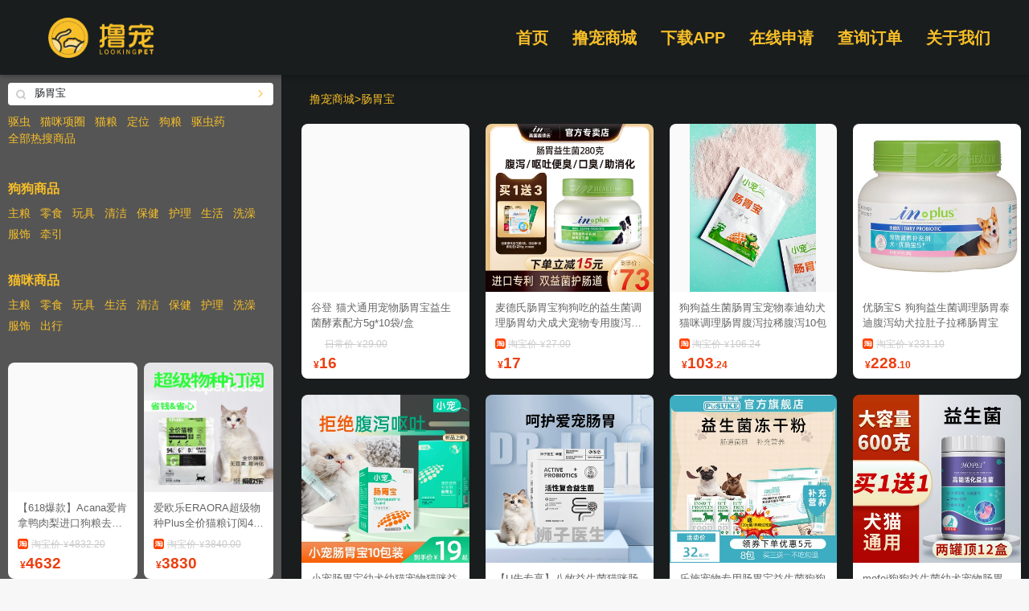

--- FILE ---
content_type: text/html; charset=utf-8
request_url: https://www.lookingpet.com/productList?keyword=%E8%82%A0%E8%83%83%E5%AE%9D
body_size: 25552
content:
<!doctype html>
<html data-n-head-ssr lang="zh-Hans" data-n-head="%7B%22lang%22:%7B%22ssr%22:%22zh-Hans%22%7D%7D">
  <head >
    <title>狗狗商品 - 肠胃宝 宠物用品批发零售 - 撸宠商城</title><meta data-n-head="ssr" charset="utf-8"><meta data-n-head="ssr" name="viewport" content="width=device-width, initial-scale=1"><meta data-n-head="ssr" name="baidu-site-verification" content="code-CC3uxot0lC"><link data-n-head="ssr" rel="icon" type="image/x-icon" href="/favicon.ico"><link data-n-head="ssr" rel="alternate" media="only screen and (max-width:640px)" href="https://mall.lookingpet.com/v2/productList?keyword=%E8%82%A0%E8%83%83%E5%AE%9D"><link rel="preload" href="/_nuxt/684e8f8.js" as="script"><link rel="preload" href="/_nuxt/0ade556.js" as="script"><link rel="preload" href="/_nuxt/12a5b14.js" as="script"><link rel="preload" href="/_nuxt/5676c75.js" as="script"><link rel="preload" href="/_nuxt/0a0a7da.js" as="script"><link rel="preload" href="/_nuxt/fc6b142.js" as="script"><link rel="preload" href="/_nuxt/33e1d7e.js" as="script"><style data-vue-ssr-id="4879fd02:0 7e56e4e3:0 5c346d62:0 5fabf4e2:0 7edd7e4c:0 1e78a162:0 7ec42ac5:0 b92c4cfa:0 1972b07b:0 a8a88cbc:0 7c2ca35d:0 e44b7bba:0 65029135:0 6d042f0e:0 3aaf5c2c:0 6c04ab9d:0">@font-face{font-family:"swiper-icons";src:url("data:application/font-woff;charset=utf-8;base64, [base64]//wADZ2x5ZgAAAywAAADMAAAD2MHtryVoZWFkAAABbAAAADAAAAA2E2+eoWhoZWEAAAGcAAAAHwAAACQC9gDzaG10eAAAAigAAAAZAAAArgJkABFsb2NhAAAC0AAAAFoAAABaFQAUGG1heHAAAAG8AAAAHwAAACAAcABAbmFtZQAAA/gAAAE5AAACXvFdBwlwb3N0AAAFNAAAAGIAAACE5s74hXjaY2BkYGAAYpf5Hu/j+W2+MnAzMYDAzaX6QjD6/4//Bxj5GA8AuRwMYGkAPywL13jaY2BkYGA88P8Agx4j+/8fQDYfA1AEBWgDAIB2BOoAeNpjYGRgYNBh4GdgYgABEMnIABJzYNADCQAACWgAsQB42mNgYfzCOIGBlYGB0YcxjYGBwR1Kf2WQZGhhYGBiYGVmgAFGBiQQkOaawtDAoMBQxXjg/wEGPcYDDA4wNUA2CCgwsAAAO4EL6gAAeNpj2M0gyAACqxgGNWBkZ2D4/wMA+xkDdgAAAHjaY2BgYGaAYBkGRgYQiAHyGMF8FgYHIM3DwMHABGQrMOgyWDLEM1T9/w8UBfEMgLzE////P/5//f/V/xv+r4eaAAeMbAxwIUYmIMHEgKYAYjUcsDAwsLKxc3BycfPw8jEQA/[base64]/uznmfPFBNODM2K7MTQ45YEAZqGP81AmGGcF3iPqOop0r1SPTaTbVkfUe4HXj97wYE+yNwWYxwWu4v1ugWHgo3S1XdZEVqWM7ET0cfnLGxWfkgR42o2PvWrDMBSFj/IHLaF0zKjRgdiVMwScNRAoWUoH78Y2icB/yIY09An6AH2Bdu/UB+yxopYshQiEvnvu0dURgDt8QeC8PDw7Fpji3fEA4z/PEJ6YOB5hKh4dj3EvXhxPqH/SKUY3rJ7srZ4FZnh1PMAtPhwP6fl2PMJMPDgeQ4rY8YT6Gzao0eAEA409DuggmTnFnOcSCiEiLMgxCiTI6Cq5DZUd3Qmp10vO0LaLTd2cjN4fOumlc7lUYbSQcZFkutRG7g6JKZKy0RmdLY680CDnEJ+UMkpFFe1RN7nxdVpXrC4aTtnaurOnYercZg2YVmLN/d/gczfEimrE/fs/bOuq29Zmn8tloORaXgZgGa78yO9/cnXm2BpaGvq25Dv9S4E9+5SIc9PqupJKhYFSSl47+Qcr1mYNAAAAeNptw0cKwkAAAMDZJA8Q7OUJvkLsPfZ6zFVERPy8qHh2YER+3i/BP83vIBLLySsoKimrqKqpa2hp6+jq6RsYGhmbmJqZSy0sraxtbO3sHRydnEMU4uR6yx7JJXveP7WrDycAAAAAAAH//wACeNpjYGRgYOABYhkgZgJCZgZNBkYGLQZtIJsFLMYAAAw3ALgAeNolizEKgDAQBCchRbC2sFER0YD6qVQiBCv/H9ezGI6Z5XBAw8CBK/m5iQQVauVbXLnOrMZv2oLdKFa8Pjuru2hJzGabmOSLzNMzvutpB3N42mNgZGBg4GKQYzBhYMxJLMlj4GBgAYow/P/PAJJhLM6sSoWKfWCAAwDAjgbRAAB42mNgYGBkAIIbCZo5IPrmUn0hGA0AO8EFTQAA") format("woff");font-weight:400;font-style:normal}:root{--swiper-theme-color:#007aff}.swiper-container{margin-left:auto;margin-right:auto;position:relative;overflow:hidden;list-style:none;padding:0;z-index:1}.swiper-container-vertical>.swiper-wrapper{flex-direction:column}.swiper-wrapper{position:relative;width:100%;height:100%;z-index:1;display:flex;transition-property:transform;box-sizing:content-box}.swiper-container-android .swiper-slide,.swiper-wrapper{transform:translateZ(0)}.swiper-container-multirow>.swiper-wrapper{flex-wrap:wrap}.swiper-container-multirow-column>.swiper-wrapper{flex-wrap:wrap;flex-direction:column}.swiper-container-free-mode>.swiper-wrapper{transition-timing-function:ease-out;margin:0 auto}.swiper-slide{flex-shrink:0;width:100%;height:100%;position:relative;transition-property:transform}.swiper-slide-invisible-blank{visibility:hidden}.swiper-container-autoheight,.swiper-container-autoheight .swiper-slide{height:auto}.swiper-container-autoheight .swiper-wrapper{align-items:flex-start;transition-property:transform,height}.swiper-container-3d{perspective:1200px}.swiper-container-3d .swiper-cube-shadow,.swiper-container-3d .swiper-slide,.swiper-container-3d .swiper-slide-shadow-bottom,.swiper-container-3d .swiper-slide-shadow-left,.swiper-container-3d .swiper-slide-shadow-right,.swiper-container-3d .swiper-slide-shadow-top,.swiper-container-3d .swiper-wrapper{transform-style:preserve-3d}.swiper-container-3d .swiper-slide-shadow-bottom,.swiper-container-3d .swiper-slide-shadow-left,.swiper-container-3d .swiper-slide-shadow-right,.swiper-container-3d .swiper-slide-shadow-top{position:absolute;left:0;top:0;width:100%;height:100%;pointer-events:none;z-index:10}.swiper-container-3d .swiper-slide-shadow-left{background-image:linear-gradient(270deg,rgba(0,0,0,.5),transparent)}.swiper-container-3d .swiper-slide-shadow-right{background-image:linear-gradient(90deg,rgba(0,0,0,.5),transparent)}.swiper-container-3d .swiper-slide-shadow-top{background-image:linear-gradient(0deg,rgba(0,0,0,.5),transparent)}.swiper-container-3d .swiper-slide-shadow-bottom{background-image:linear-gradient(180deg,rgba(0,0,0,.5),transparent)}.swiper-container-css-mode>.swiper-wrapper{overflow:auto;scrollbar-width:none;-ms-overflow-style:none}.swiper-container-css-mode>.swiper-wrapper::-webkit-scrollbar{display:none}.swiper-container-css-mode>.swiper-wrapper>.swiper-slide{scroll-snap-align:start start}.swiper-container-horizontal.swiper-container-css-mode>.swiper-wrapper{scroll-snap-type:x mandatory}.swiper-container-vertical.swiper-container-css-mode>.swiper-wrapper{scroll-snap-type:y mandatory}
.nuxt-progress{position:fixed;top:0;left:0;right:0;height:2px;width:0;opacity:1;transition:width .1s,opacity .4s;background-color:#000;z-index:999999}.nuxt-progress.nuxt-progress-notransition{transition:none}.nuxt-progress-failed{background-color:red}
body,html{font-family:-apple-system,PingFang SC,Helvetica,arial,sans-serif;line-height:1.5;min-height:100%;height:100%;background:#f7f7f7;padding:0;margin:0;font-size:12px}:root{--safe-area-inset-top:0;--safe-area-inset-bottom:0;--safe-area-inset-left:0;--safe-area-inset-right:0}@supports (width:constant(safe-area-inset-top)){:root{--safe-area-inset-top:constant(safe-area-inset-top);--safe-area-inset-bottom:constant(safe-area-inset-bottom);--safe-area-inset-left:constant(safe-area-inset-left);--safe-area-inset-right:constant(safe-area-inset-right)}}@supports (width:env(safe-area-inset-top)){:root{--safe-area-inset-top:env(safe-area-inset-top);--safe-area-inset-bottom:env(safe-area-inset-bottom);--safe-area-inset-left:env(safe-area-inset-left);--safe-area-inset-right:env(safe-area-inset-right)}}body{-webkit-text-size-adjust:100%!important}a{text-decoration:none}a:active,a:hover,a:link,a:visited{color:#666}a.active,a:active{color:#3c99e5}a:focus,input:focus{outline:none;-webkit-tap-highlight-color:rgba(0,0,0,0)}input[type=search]::-webkit-search-cancel-button{-webkit-appearance:none}input[type=search]{-webkit-appearance:none}a,abbr,acronym,address,applet,article,aside,audio,b,big,blockquote,button,canvas,caption,center,cite,code,dd,del,details,dfn,div,dl,dt,em,embed,fieldset,figcaption,figure,footer,form,h1,h2,h3,h4,h5,h6,header,hr,i,iframe,img,input,ins,kbd,label,legend,li,mark,menu,nav,object,ol,output,p,pre,q,ruby,s,samp,section,small,span,strike,strong,sub,summary,sup,table,tbody,td,textarea,tfoot,th,thead,time,tr,tt,u,ul,var,video{margin:0;padding:0;border:0;vertical-align:baseline;list-style:none;box-sizing:border-box;list-style-position:outside;-webkit-tap-highlight-color:rgba(0,0,0,0)}button,input,textarea{outline:none;border:0;background:none;font-size:12px}article,aside,details,figcaption,figure,footer,header,li,menu,nav,section,summary,ul,w div{display:block}i{font-style:normal}body:before{content:"";position:fixed;left:0;height:100%;width:100%;top:0;z-index:1}#app,body:before{background:#f7f7f7}#app{z-index:2;max-width:540px;margin:0 auto}#app,.app_empty{position:relative}.app_empty{height:300px}.tools{position:fixed;height:200px;left:0;bottom:0;width:80px;z-index:99}.tools>span{display:block;text-align:center;margin-bottom:5px;height:30px;line-height:30px;background:#f8bf28;color:#fff}.tools>span:active{background:#f60}.app_tag{position:fixed;color:#ed3e0f;font-size:12px;z-index:9999;left:5px;top:2px}.app_swf{position:relative;height:100%}.app_swf>.app_page{position:absolute;left:0;top:0;right:0;bottom:0}.slideLeft-enter-active,.slideLeft-leave-active{transition:all .5s cubic-bezier(.55,0,.1,1)}.slideLeft-leave-to{transform:translateX(-30%);opacity:0}.slideLeft-enter{transform:translateX(30%);opacity:0}.slideRight-enter-active,.slideRight-leave-active{transition:all .5s cubic-bezier(.55,0,.1,1)}.slideRight-leave-to{transform:translateX(20%);opacity:0}.slideRight-enter{transform:translateX(-20%);opacity:0}.pageOpacity-enter-active,.pageOpacity-leave-active{transition:all .5s cubic-bezier(.55,0,.1,1)}.pageOpacity-leave,.pageOpacity-leave-to{opacity:0}.pageOpacity-enter{opacity:1}.none-enter-active{transition:all .5s cubic-bezier(.55,0,.1,1)}.none-leave,.none-leave-to{opacity:0}.none-enter{opacity:1}.app_retry_body{background:#fff;border-radius:8px;width:200px;padding:20px;font-size:14px;display:flex;flex-direction:column;align-items:center}.app_clipboard_tools{margin-top:20px}.app_clipboard_main{background:#fff;border-radius:8px;width:300px;padding:15px;font-size:14px;display:flex;flex-direction:column;align-items:center}.app_clipboard_main>div{flex:1;width:100%}.app_clipboard_title{text-align:center;font-size:18px;font-weight:700}.app_clipboard_body{margin-top:15px}.app_retry_tools{margin-top:20px}.app_update_main{background:#fff;border-radius:8px;width:240px;padding:15px;font-size:14px;display:flex;flex-direction:column;align-items:center}.app_update_title{font-size:22px;font-weight:700;color:#f8bf28}.app_update_desc{margin-top:10px;color:#25292b;font-size:14px;text-align:center;line-height:2}.app_update_tools{width:90%;margin-top:25px}.app_update_cancel{padding:12px 0 2px;text-align:center;width:100%;font-weight:400;color:#c9caca}.app_updateBrand_wrap{width:280px}.sv_main.sv_default_css input[type=button],.swiper-pagination-bullet-active{background:#f8bf28!important}.video-js{border-radius:6px!important}.video-js .vjs-big-play-button{display:block;position:absolute;top:50%!important;left:50%!important;padding:0;cursor:pointer;opacity:1;border:0!important;border-radius:.3em;transition:all .4s;transform:translate(-50%,-50%)!important;width:40px!important;height:40px!important;background-color:transparent!important;background:url([data-uri]) no-repeat 50%;background-size:40px 40px}.video-js .vjs-poster{border-radius:6px!important}.nuxt_global_top{height:93px;position:fixed;width:100%;z-index:9;top:0;background:#191d1e;box-shadow:0 2px 6px rgba(0,0,0,.3)}.nuxt_global_main{padding-top:93px;position:relative;width:100%;margin:0 auto;min-height:100vh;flex-direction:column;background:#191d1e}.nuxt_global_menu{flex:0 0 400px;height:100%;position:relative}.nuxt_global_menu_wrap{position:absolute;width:100%;height:100%;background:#555}.nuxt_global_body{flex:1}.nuxt_page{position:relative;min-height:100%}html{font-family:"Source Sans Pro",-apple-system,BlinkMacSystemFont,"Segoe UI",Roboto,"Helvetica Neue",Arial,sans-serif;font-size:16px;word-spacing:1px;-ms-text-size-adjust:100%;-webkit-text-size-adjust:100%;-moz-osx-font-smoothing:grayscale;-webkit-font-smoothing:antialiased;box-sizing:border-box}*,:after,:before{box-sizing:border-box;margin:0}#__nuxt{position:relative;z-index:2}a{cursor:pointer!important}.button--green{display:inline-block;border-radius:4px;border:1px solid #3b8070;color:#3b8070;text-decoration:none;padding:10px 30px}.button--green:hover{color:#fff;background-color:#3b8070}.button--grey{display:inline-block;border-radius:4px;border:1px solid #35495e;color:#35495e;text-decoration:none;padding:10px 30px;margin-left:15px}.button--grey:hover{color:#fff;background-color:#35495e}
.pcTopBar{height:93px;width:1184px;margin:0 auto;display:flex;justify-content:space-between;align-items:center}.pcTopBar_left{display:flex;flex-direction:column;justify-content:center;margin-left:12px}.pcTopBar_right{display:flex;justify-content:flex-end;height:100%;position:relative;align-items:center}.pcTopBar_right>.pcTopBar_link{cursor:pointer;color:#f8bf28;font-size:20px;font-weight:700;margin-right:30px;transition:all .2s;height:100%;position:relative;display:flex;flex-direction:column;justify-content:center}.pcTopBar_right>.pcTopBar_link:last-child{margin-right:0}.pcTopBar_right>.pcTopBar_link:hover{transform:translateY(-3px)}.pcTopBar_dialog_a{width:130px;height:143px;left:-25px;top:60px;position:absolute;background:url(/_nuxt/img/dialog.7f3b8e9.png) no-repeat;background-size:130px 143px;display:flex;flex-direction:column;justify-content:center;align-items:center}.pcTopBar_dialog_a img{display:block;width:100px;height:100px}.pcTopBar_dialog_a span{text-align:center;margin-top:0;color:#25292b;font-size:16px}.fade-enter-active,.fade-leave-active{transition:all .1s}.fade-enter,.fade-leave-to{opacity:0;transform:scale(1.1)}
.petLogo{width:131px;height:50px;background:url(/_nuxt/img/logo.ba6ba39.png) no-repeat 50%;background-size:100%}
.productList{position:relative;overflow:hidden}.productList_main{margin:0 auto}.productList_nav{padding:20px 20px 0}.productList_empty{display:flex;position:relative;height:640px;background:#fff;border-radius:8px;align-items:center;justify-content:center}.productList_list{display:flex;flex-wrap:wrap;padding:20px 0}.productList_part{flex:0 0 25%;padding:0 10px 20px}.productList_nav_top{display:flex}.productList_nav_top>.productList_nav_link{color:#f8bf28;transition:all .2s;font-size:14px}.productList_nav_top>.productList_nav_link:hover{color:#fff}.productList_nav_top>.productList_nav_link:after{content:">"}.productList_nav_top>.productList_nav_link:last-child:after{content:""}.productList_page,.productList_page_part{display:flex;justify-content:center}.productList_page_part{flex:0 0 30px;height:30px;flex-direction:column;align-items:center;border:1px solid #f8bf28;font-size:16px;color:#f8bf28!important;margin-right:10px;transition:all .1s}.productList_page_part:last-child{margin-right:0}.productList_page_part:hover{background:rgba(248,191,40,.3)}.productList_page_thisClass{color:#fff!important;background:#f8bf28!important}.productList_page_thisClass>.productList_page_link{color:#fff!important}.productList_page_link:active,.productList_page_link:link,.productList_page_link:visited{color:#f8bf28}.productList_page_link:hover{color:#fff}
.frameProduct{max-width:1300px;margin:0 auto;position:relative;padding-left:350px;height:100%}.frameProduct_bottom{margin-top:30px}.frameProduct_right{margin-left:15px;height:100%;overflow:auto;overflow:-moz-scrollbars-none}.frameProduct_right::-webkit-scrollbar{display:none}.frameProduct_left{overflow:hidden;left:0;top:0;width:350px}.frameProduct_left,.frameProduct_left_wrap{height:100%;position:absolute;background:#555}.frameProduct_left_wrap{width:100%}
.frameProductMenu{padding:10px;color:#f8bf28;font-size:14px;height:100%;position:relative;display:flex;flex-direction:column}.frameProductMenu_input{background:#fff;border-radius:6px}.frameProductMenu_part{margin-top:10px}.frameProductMenu_tags{display:flex;flex-wrap:wrap;margin-top:10px}.frameProductMenu_tags>.frameProductMenu_link{margin-right:12px}.frameProductMenu_link{transition:all .1s}.frameProductMenu_link:active,.frameProductMenu_link:link,.frameProductMenu_link:visited{color:#f8bf28}.frameProductMenu_link:hover{color:#fff}.frameProductMenu_product{padding-top:30px}.frameProductMenu_product_title{font-size:16px;padding-bottom:8px}.frameProductMenu_product_list{display:flex;flex-wrap:wrap}.frameProductMenu_product_list>div{margin-right:12px;margin-bottom:5px}.frameProductMenu_recommand{padding-top:30px;flex:1;overflow:hidden;position:relative}.frameProductMenu_recommand .mProductListOnly{height:100%;position:relative}
.iMobileSearchInput{background:#fff;border-radius:4px;height:28px;width:100%;display:-webkit-box;display:-ms-flexbox;display:flex}.iMobileSearchInput.iMobileSearchInput_big{height:35px}.iMobileSearchInput_button{padding:0 8px 0 10px;-ms-flex-item-align:center;align-self:center}.iMobileSearchInput_button:after{content:"\e612";font-family:"yesaway_ui";font-size:12px;color:#c9caca}.iMobileSearchInput_input{-webkit-box-flex:1;-ms-flex:1;flex:1;padding:5.5px 10px 7px 3px}.iMobileSearchInput_input form,.iMobileSearchInput_input input{line-height:1;font-size:13px;color:#25292b;text-align:left;width:100%}.iMobileSearchInput_input form::-webkit-input-placeholder,.iMobileSearchInput_input input::-webkit-input-placeholder{color:#c9caca;-webkit-transform:translateY(1px);transform:translateY(1px)}.iMobileSearchInput_scan{display:-webkit-box;display:-ms-flexbox;display:flex;-webkit-box-orient:vertical;-webkit-box-direction:normal;-ms-flex-direction:column;flex-direction:column;-webkit-box-pack:center;-ms-flex-pack:center;justify-content:center;padding:0 10px}.iMobileSearchInput_scan:before{content:"\e62f";font-family:"pet";color:#f8bf28;font-size:16px;font-weight:700}.iMobileSearchInput_arrow{display:-webkit-box;display:-ms-flexbox;display:flex;-webkit-box-orient:vertical;-webkit-box-direction:normal;-ms-flex-direction:column;flex-direction:column;-webkit-box-pack:center;-ms-flex-pack:center;justify-content:center;padding:0 10px}.iMobileSearchInput_arrow:before{content:"\e62e";font-family:"yesaway_ui";color:#f8bf28;font-size:12px}
.mProductListOnly.mProductListOnly_fix{position:relative;height:100%}.mProductListOnly.mProductListOnly_noPadding .mProductListOnly_wrap{padding:0}.mProductListOnly_wrap{padding:0 10px}.mProductListOnly_wrap_double .mProductListOnly_list{display:-webkit-box;display:-ms-flexbox;display:flex}.mProductListOnly_wrap_single .mProductListOnly_part{margin-top:22px}.mProductListOnly_wrap_single .mProductListOnly_part:first-child{margin-top:0}.mProductListOnly_col{-webkit-box-flex:1;-ms-flex:1;flex:1;margin-right:8px}.mProductListOnly_col:last-child{margin-right:0}.mProductListOnly_part{margin-bottom:8px}.mProductListOnly_partBanner img{width:100%;border-radius:8px}.mProductListOnly_empty{height:300px;background:#fff;border-radius:8px;display:-webkit-box;display:-ms-flexbox;display:flex;-webkit-box-orient:vertical;-webkit-box-direction:normal;-ms-flex-direction:column;flex-direction:column;-webkit-box-pack:center;-ms-flex-pack:center;justify-content:center;position:relative}.mProductListOnly_bottom{color:#f8bf28;font-size:14px;text-align:center;margin-top:15px;padding-bottom:20px}
.scrollView{overflow:hidden;display:block;height:100%;-webkit-overflow-scrolling:touch;position:relative}.scrollView.scrollView_disBar{overflow:-moz-scrollbars-none}.scrollView.scrollView_disBar::-webkit-scrollbar{display:none}
.iMobilePetCard{line-height:1;position:relative}.iMobilePetCard.iMobilePetCard_mini .iMobilePetCard_coupon,.iMobilePetCard.iMobilePetCard_mini .iMobilePetCard_icon,.iMobilePetCard.iMobilePetCard_mini .iMobilePetCard_return,.iMobilePetCard.iMobilePetCard_mini .iMobilePetCard_self{display:none}.iMobilePetCard.iMobilePetCard_mini .iMobilePetCard_origin_item{color:#c9caca;text-decoration:line-through}.iMobilePetCard.iMobilePetCard_mini .iMobilePetCard_origin_item i{text-decoration:line-through}.iMobilePetCard.iMobilePetCard_small .iMobilePetCard_image{-webkit-box-flex:0!important;-ms-flex:0 0 90px!important;flex:0 0 90px!important;height:90px!important}.iMobilePetCard.iMobilePetCard_small .iMobilePetCard_info{height:90px!important}.iMobilePetCard.iMobilePetCard_detail .iMobilePetCard_return_money_wrap,.iMobilePetCard.iMobilePetCard_simple .iMobilePetCard_return_money_wrap{-webkit-box-orient:horizontal;-webkit-box-direction:normal;-ms-flex-direction:row;flex-direction:row}.iMobilePetCard.iMobilePetCard_detail .iMobilePetCard_return_money_wrap>div:first-child,.iMobilePetCard.iMobilePetCard_simple .iMobilePetCard_return_money_wrap>div:first-child{width:27px;border-radius:4px 0 0 4px}.iMobilePetCard.iMobilePetCard_detail .iMobilePetCard_return_money_wrap>div:first-child span,.iMobilePetCard.iMobilePetCard_simple .iMobilePetCard_return_money_wrap>div:first-child span{color:#fff}.iMobilePetCard.iMobilePetCard_detail .iMobilePetCard_origin,.iMobilePetCard.iMobilePetCard_simple .iMobilePetCard_origin{margin-top:10px}.iMobilePetCard.iMobilePetCard_detail .iMobilePetCard_origin_item,.iMobilePetCard.iMobilePetCard_simple .iMobilePetCard_origin_item{color:#c9caca;text-decoration:line-through}.iMobilePetCard.iMobilePetCard_detail .iMobilePetCard_return_money_wrap,.iMobilePetCard.iMobilePetCard_simple .iMobilePetCard_return_money_wrap{height:15px;display:-webkit-box;display:-ms-flexbox;display:flex}.iMobilePetCard.iMobilePetCard_detail .iMobilePetCard_return_money,.iMobilePetCard.iMobilePetCard_simple .iMobilePetCard_return_money{background:#ed3e0f;padding-right:1px;padding-left:2px}.iMobilePetCard.iMobilePetCard_detail .iMobilePetCard_return_money>span,.iMobilePetCard.iMobilePetCard_simple .iMobilePetCard_return_money>span{color:#fff;text-overflow:ellipsis;white-space:nowrap;-webkit-transform:scale(.8);transform:scale(.8);-webkit-transform-origin:left center;transform-origin:left center}.iMobilePetCard.iMobilePetCard_detail .iMobilePetCard_return_money>i,.iMobilePetCard.iMobilePetCard_simple .iMobilePetCard_return_money>i{margin-right:1px;margin-top:1px;color:#fff;-webkit-transform:scale(.7);transform:scale(.7)}.iMobilePetCard.iMobilePetCard_detail .iMobilePetCard_now,.iMobilePetCard.iMobilePetCard_simple .iMobilePetCard_now{margin-top:8px}.iMobilePetCard.iMobilePetCard_detail .iMobilePetCard_coupon,.iMobilePetCard.iMobilePetCard_simple .iMobilePetCard_coupon{-webkit-transform:none;transform:none;height:17px;width:30px;padding:0;margin-left:3px;max-width:73px;position:relative}.iMobilePetCard.iMobilePetCard_detail .iMobilePetCard_coupon>span,.iMobilePetCard.iMobilePetCard_simple .iMobilePetCard_coupon>span{white-space:nowrap;padding:3px 5px 2px;text-overflow:ellipsis;max-width:86px;-webkit-transform:scale(.82);transform:scale(.82);-webkit-transform-origin:left top;transform-origin:left top;position:absolute;margin-top:0;left:0;top:0}.iMobilePetCard.iMobilePetCard_detail .iMobilePetCard_coupon>span:after,.iMobilePetCard.iMobilePetCard_simple .iMobilePetCard_coupon>span:after{content:"";display:block;position:absolute;border:1px solid #ed3e0f;width:100%;height:100%;-webkit-transform-origin:left top;transform-origin:left top;left:0;top:0;border-radius:4px}.iMobilePetCard.iMobilePetCard_detail .iMobilePetCard_coupon:after,.iMobilePetCard.iMobilePetCard_simple .iMobilePetCard_coupon:after{display:none}.iMobilePetCard.iMobilePetCard_detail{display:-webkit-box;display:-ms-flexbox;display:flex;width:100%;-webkit-box-orient:horizontal;-webkit-box-direction:normal;-ms-flex-direction:row;flex-direction:row}.iMobilePetCard.iMobilePetCard_detail .iMobilePetCard_image{-webkit-box-flex:0;-ms-flex:0 0 125px;flex:0 0 125px;height:125px;padding-bottom:0;border-radius:8px}.iMobilePetCard.iMobilePetCard_detail .iMobilePetCard_info{height:125px;padding:0 12px;display:-webkit-box;display:-ms-flexbox;display:flex;-webkit-box-orient:vertical;-webkit-box-direction:normal;-ms-flex-direction:column;flex-direction:column}.iMobilePetCard.iMobilePetCard_detail .iMobilePetCard_space{-webkit-box-flex:1;-ms-flex:1;flex:1}.iMobilePetCard.iMobilePetCard_detail .iMobilePetCard_title{font-weight:700;margin-bottom:5px}.iMobilePetCard.iMobilePetCard_detail .iMobilePetCard_price{display:-webkit-box;display:-ms-flexbox;display:flex;-webkit-box-orient:horizontal;-webkit-box-direction:reverse;-ms-flex-direction:row-reverse;flex-direction:row-reverse}.iMobilePetCard.iMobilePetCard_detail .iMobilePetCard_price .iMobilePetCard_origin{-webkit-box-flex:1;-ms-flex:1;flex:1}.iMobilePetCard.iMobilePetCard_detail .iMobilePetCard_price .iMobilePetCard_now{margin-right:5px}.iMobilePetCard.iMobilePetCard_detail .iMobilePetCard_price .iMobilePetCard_origin_item{display:-webkit-box;display:-ms-flexbox;display:flex;-webkit-box-align:end;-ms-flex-align:end;align-items:flex-end;padding-bottom:2px}.iMobilePetCard_image{width:100%!important;padding-bottom:100%;background-color:#fafafa;background-size:cover;border-radius:8px 8px 0 0}.iMobilePetCard_info{padding:10px 12px;background:#fff;border-radius:0 0 8px 8px}.iMobilePetCard_title{font-size:13px;line-height:1.5;margin-bottom:7px;display:-webkit-box;-webkit-box-orient:vertical;-webkit-line-clamp:2;overflow:hidden}.iMobilePetCard_coupon{padding:0 8px;width:-webkit-fit-content;width:-moz-fit-content;width:fit-content;height:21px;display:-webkit-box;display:-ms-flexbox;display:flex;-webkit-box-orient:vertical;-webkit-box-direction:normal;-ms-flex-direction:column;flex-direction:column;-webkit-box-pack:center;-ms-flex-pack:center;justify-content:center;line-height:1;color:#ed3e0f;position:relative;margin-bottom:1px;font-size:12px;-webkit-transform:scale(.8);transform:scale(.8);font-weight:700;-webkit-transform-origin:left top;transform-origin:left top}.iMobilePetCard_coupon:after{content:"";display:block;position:absolute;border:1px solid #ed3e0f;width:190%;height:190%;-webkit-transform:scale(.5);transform:scale(.5);-webkit-transform-origin:left top;transform-origin:left top;left:0;top:0;border-radius:10px}.iMobilePetCard_self{display:-webkit-box;display:-ms-flexbox;display:flex;max-width:100%;-webkit-box-align:center;-ms-flex-align:center;align-items:center;padding-bottom:2px}.iMobilePetCard_self>div:first-child{background:-webkit-gradient(linear,left top,right top,from(#f15a24),to(#feb53c));background:linear-gradient(90deg,#f15a24,#feb53c);border-radius:5px 0 5px 5px;color:#fff;text-shadow:1px 1px 3px rgba(255,255,0,.3);padding:2px 5px 3px;line-height:1.3}.iMobilePetCard_self>div:first-child,.iMobilePetCard_self>div:nth-child(2){-webkit-transform:scale(.9);transform:scale(.9);-webkit-transform-origin:center center;transform-origin:center center}.iMobilePetCard_self>div:nth-child(2){border-radius:5px;color:#19aff9;border:1px solid #19aff9;padding:3px 6px 4px}.iMobilePetCard_return{display:-webkit-box;display:-ms-flexbox;display:flex}.iMobilePetCard_return .iMobilePetCard_return_money_wrap{display:-webkit-box;display:-ms-flexbox;display:flex;max-width:100%}.iMobilePetCard_return .iMobilePetCard_return_money_wrap>div:first-child{width:70px;background:url([data-uri]) no-repeat 50%;background-size:cover;text-align:center;display:-webkit-box;display:-ms-flexbox;display:flex;-webkit-box-pack:center;-ms-flex-pack:center;justify-content:center;-webkit-box-orient:vertical;-webkit-box-direction:normal;-ms-flex-direction:column;flex-direction:column}.iMobilePetCard_return .iMobilePetCard_return_money_wrap>div:first-child>span{color:#f8bf28;font-size:12px;-webkit-transform:scale(.8);transform:scale(.8);width:120%;-webkit-transform-origin:center center;transform-origin:center center;margin-left:-10%;white-space:nowrap;text-overflow:ellipsis}.iMobilePetCard_return_money{background:#f8bf28;padding:0 5px 0 4px;color:#724a12;border-radius:0 4px 4px 0;font-size:12px;display:-webkit-box;display:-ms-flexbox;display:flex;-webkit-box-align:center;-ms-flex-align:center;align-items:center;font-weight:700}.iMobilePetCard_return_money>span{display:block;-ms-flex-item-align:center;align-self:center;-webkit-transform:scale(.9) translate3d(-2px,.5px,0);transform:scale(.9) translate3d(-2px,.5px,0);-webkit-transform-origin:left top;transform-origin:left top}.iMobilePetCard_return_money>i{display:block;-ms-flex-item-align:center;align-self:center;-webkit-transform:scale(.8);transform:scale(.8);font-weight:700}.iMobilePetCard_origin{margin-top:14px;font-size:12px;color:#25292b;display:-webkit-box;display:-ms-flexbox;display:flex;white-space:nowrap;text-overflow:ellipsis;overflow:hidden;max-width:12em}.iMobilePetCard_origin>div{padding-top:1px}.iMobilePetCard_origin .iMobilePetCard_origin_item{margin-left:3.5px;max-width:100%}.iMobilePetCard_origin .iMobilePetCard_origin_item>i{display:inline-block;-webkit-transform:scale(.9);transform:scale(.9)}.iMobilePetCard_origin_item{white-space:nowrap;text-overflow:ellipsis;overflow:hidden}.iMobilePetCard_now{margin-top:4px}.iMobilePetCard_shopName{display:-webkit-box;display:-ms-flexbox;display:flex;-webkit-box-align:center;-ms-flex-align:center;align-items:center;color:#c9caca;margin-top:5px}.iMobilePetCard_shopName>span{margin-left:3px;margin-top:1px}.iMobilePetCard_btn{position:absolute;background-image:url("[data-uri]");background-size:100%;width:25px;height:25px;right:0;bottom:0}
.imgView{display:block;width:100%;height:100%;background-size:contain;background-position:50%;background-repeat:no-repeat;position:relative}.imgView.imgView_round_normal{border-radius:8px}.imgView img{display:block;width:100%}
.iIcon{display:inline-block;line-height:1;padding:0;margin:0;background-repeat:no-repeat;background-position:50%;background-size:100%;width:20px;height:20px;border-radius:3px}.iIcon.iIcon_icon_small{width:13px;height:13px}.iIcon.iIcon_icon_big{width:39px;height:39px}.iIcon.iIcon_icon_round{border-radius:50%;overflow:hidden}.iIcon_icon_pdd{background-image:url(/_nuxt/img/pdd.679d72a.png)}.iIcon_icon_lookingpet{background-image:url(/_nuxt/img/lookingpet.bd09036.png)}.iIcon_icon_tbk{background-image:url(/_nuxt/img/tbk.ac67f08.png)}.iIcon_icon_jd{background-image:url([data-uri])}.iIcon_icon_tmall{background-image:url(/_nuxt/img/tmall.dcdc2f5.png)}
.iMobilePetPrice{display:-webkit-box;display:-ms-flexbox;display:flex}.iMobilePetPrice .iMobilePetPrice_pet_icon{-ms-flex-item-align:center;align-self:center}.iMobilePetPrice.iMobilePetPrice_disMargin .iMobilePetPrice_now_price{margin-left:0}.iMobilePetPrice.iMobilePetPrice_font_white .iMobilePetPrice_now_price{color:#fff}.iMobilePetPrice.iMobilePetPrice_normal .iMobilePetPrice_now_price,.iMobilePetPrice.iMobilePetPrice_normal .iMobilePetPrice_now_price .iMobilePetPrice_price_float{font-size:16px}.iMobilePetPrice_big.iMobilePetPrice_normal .iMobilePetPrice_now_price .iMobilePetPrice_price_float{font-size:24px}.iMobilePetPrice_big .iMobilePetPrice_pet_icon{width:20px;height:20px}.iMobilePetPrice_big .iMobilePetPrice_now_price{font-size:24px;max-width:100px}.iMobilePetPrice_big .iMobilePetPrice_now_price>i{font-size:14px}.iMobilePetPrice_big .iMobilePetPrice_now_icon{height:19px;width:80px;margin-right:7px}.iMobilePetPrice_big .iMobilePetPrice_now_icon>span{-webkit-transform:scale(1);transform:scale(1);-webkit-transform-origin:center center;transform-origin:center center;width:100%;margin-left:0}.iMobilePetPrice_small.iMobilePetPrice_normal .iMobilePetPrice_now_price .iMobilePetPrice_price_float{font-size:14px}.iMobilePetPrice_small .iMobilePetPrice_pet_icon{width:20px;height:20px}.iMobilePetPrice_small .iMobilePetPrice_now_price{font-size:14px;max-width:100px;display:-webkit-box;display:-ms-flexbox;display:flex;-webkit-box-align:end;-ms-flex-align:end;align-items:flex-end}.iMobilePetPrice_small .iMobilePetPrice_now_price>i{display:block;font-size:12px;-webkit-transform:scale(.8);transform:scale(.8)}.iMobilePetPrice_small .iMobilePetPrice_now_icon{height:19px;width:80px}.iMobilePetPrice_small .iMobilePetPrice_now_icon>span{-webkit-transform:scale(1);transform:scale(1);-webkit-transform-origin:center center;transform-origin:center center;width:100%;margin-left:0}.iMobilePetPrice_pet_icon{display:block;width:15px;height:15px;background:url(/_nuxt/img/icon.518d0ef.png) no-repeat;background-size:cover;margin-top:-2px}.iMobilePetPrice_now_price{font-size:19px;color:#ed3e0f;-ms-flex-item-align:center;align-self:center;margin:0 4px 0 3px;font-weight:700;line-height:1;max-width:70px;overflow:hidden;white-space:nowrap;font-family:helvetic,Helvetica}.iMobilePetPrice_now_price>i{font-size:12px}.iMobilePetPrice_now_icon{color:#724a12;font-size:12px;background:-webkit-gradient(linear,left top,right top,from(#fdde5b),to(#feb53c));background:linear-gradient(90deg,#fdde5b,#feb53c);height:16px;width:60px;display:-webkit-box;display:-ms-flexbox;display:flex;text-indent:2px;-webkit-box-pack:center;-ms-flex-pack:center;justify-content:center;-webkit-box-orient:vertical;-webkit-box-direction:normal;-ms-flex-direction:column;flex-direction:column;border-radius:4px 4px 4px 0;text-align:center;-ms-flex-item-align:center;align-self:center;font-weight:700;white-space:nowrap;text-overflow:ellipsis;overflow:hidden}.iMobilePetPrice_now_icon>span{-webkit-transform:scale(.8);transform:scale(.8);-webkit-transform-origin:center center;transform-origin:center center;width:120%;margin-left:-10%}
.frameBottom{color:#bfb5ac;text-align:center;opacity:.9;padding-top:15px;padding-bottom:30px;position:relative;width:100%;display:flex;justify-content:center}.frameBottom>div{margin-left:5px}.frameBottom a{color:#bfb5ac;text-decoration:none}.frameBottom a:active,.frameBottom a:link,.frameBottom a:visited{color:#bfb5ac}.frameBottom a:hover{color:#f8bf28}.frameBottom:before{content:"";display:block;position:absolute;left:120px;right:120px;top:0;border-top:1px solid #bfb5ac;opacity:.4}</style>
  </head>
  <body >
    <div data-server-rendered="true" id="__nuxt"><!----><div id="__layout"><div><div class="nuxt_global_top"><div class="pcTopBar"><div class="pcTopBar_left"><div class="petLogo"></div></div> <div class="pcTopBar_right"><a href="/" class="nuxt-link-active pcTopBar_link">首页
    </a> <a href="/productList" class="nuxt-link-active pcTopBar_link">撸宠商城
    </a> <a href="https://dl.lookingpet.com" target="_blank" class="pcTopBar_link">下载APP</a> <div class="pcTopBar_link">
      在线申请
      <!----></div> <div class="pcTopBar_link">
      查询订单

      <!----></div> <a href="/aboutUs" target="_blank" class="pcTopBar_link thisClass">
      关于我们
    </a></div></div></div> <div class="nuxt_global_main"><div class="frameProduct productList nuxt_global_body"><div class="frameProduct_left"><div class="frameProductMenu"><div class="frameProductMenu_search"><div class="frameProductMenu_input"><div class="iMobileSearchInput"> <div class="iMobileSearchInput_button"></div> <div class="iMobileSearchInput_input"><form action="javascript:void(0)"><input type="search" placeholder="精选猫咪口粮" value="肠胃宝"></form></div> <div class="iMobileSearchInput_arrow"></div></div></div> <div class="frameProductMenu_tags"><a href="/productList?keyword=%E9%A9%B1%E8%99%AB" class="frameProductMenu_link nuxt-link-active">驱虫
            </a><a href="/productList?keyword=%E7%8C%AB%E5%92%AA%E9%A1%B9%E5%9C%88&amp;cateArgs=cat" class="frameProductMenu_link">猫咪项圈
            </a><a href="/productList?keyword=%E7%8C%AB%E7%B2%AE&amp;cateArgs=cat" class="frameProductMenu_link">猫粮
            </a><a href="/productList?keyword=%E5%AE%9A%E4%BD%8D" class="frameProductMenu_link nuxt-link-active">定位
            </a><a href="/productList?keyword=%E7%8B%97%E7%B2%AE&amp;cateArgs=dog" class="frameProductMenu_link">狗粮
            </a><a href="/productList?keyword=%E9%A9%B1%E8%99%AB%E8%8D%AF" class="frameProductMenu_link nuxt-link-active">驱虫药
            </a><a href="/sitemap" class="frameProductMenu_link">全部热搜商品
            </a></div></div> <div class="frameProductMenu_part"><div class="frameProductMenu_product"><h2 class="frameProductMenu_product_title">狗狗商品</h2> <div class="frameProductMenu_product_list"><div><a href="/productList?cateArgs=dog&amp;tagsArgs=%E4%B8%BB%E7%B2%AE" class="frameProductMenu_link">主粮
                    </a></div><div><a href="/productList?cateArgs=dog&amp;tagsArgs=%E9%9B%B6%E9%A3%9F" class="frameProductMenu_link">零食
                    </a></div><div><a href="/productList?cateArgs=dog&amp;tagsArgs=%E7%8E%A9%E5%85%B7" class="frameProductMenu_link">玩具
                    </a></div><div><a href="/productList?cateArgs=dog&amp;tagsArgs=%E6%B8%85%E6%B4%81" class="frameProductMenu_link">清洁
                    </a></div><div><a href="/productList?cateArgs=dog&amp;tagsArgs=%E4%BF%9D%E5%81%A5" class="frameProductMenu_link">保健
                    </a></div><div><a href="/productList?cateArgs=dog&amp;tagsArgs=%E6%8A%A4%E7%90%86" class="frameProductMenu_link">护理
                    </a></div><div><a href="/productList?cateArgs=dog&amp;tagsArgs=%E7%94%9F%E6%B4%BB" class="frameProductMenu_link">生活
                    </a></div><div><a href="/productList?cateArgs=dog&amp;tagsArgs=%E6%B4%97%E6%BE%A1" class="frameProductMenu_link">洗澡
                    </a></div><div><a href="/productList?cateArgs=dog&amp;tagsArgs=%E6%9C%8D%E9%A5%B0" class="frameProductMenu_link">服饰
                    </a></div><div><a href="/productList?cateArgs=dog&amp;tagsArgs=%E7%89%B5%E5%BC%95" class="frameProductMenu_link">牵引
                    </a></div></div></div><div class="frameProductMenu_product"><h2 class="frameProductMenu_product_title">猫咪商品</h2> <div class="frameProductMenu_product_list"><div><a href="/productList?cateArgs=cat&amp;tagsArgs=%E4%B8%BB%E7%B2%AE" class="frameProductMenu_link">主粮
                    </a></div><div><a href="/productList?cateArgs=cat&amp;tagsArgs=%E9%9B%B6%E9%A3%9F" class="frameProductMenu_link">零食
                    </a></div><div><a href="/productList?cateArgs=cat&amp;tagsArgs=%E7%8E%A9%E5%85%B7" class="frameProductMenu_link">玩具
                    </a></div><div><a href="/productList?cateArgs=cat&amp;tagsArgs=%E7%94%9F%E6%B4%BB" class="frameProductMenu_link">生活
                    </a></div><div><a href="/productList?cateArgs=cat&amp;tagsArgs=%E6%B8%85%E6%B4%81" class="frameProductMenu_link">清洁
                    </a></div><div><a href="/productList?cateArgs=cat&amp;tagsArgs=%E4%BF%9D%E5%81%A5" class="frameProductMenu_link">保健
                    </a></div><div><a href="/productList?cateArgs=cat&amp;tagsArgs=%E6%8A%A4%E7%90%86" class="frameProductMenu_link">护理
                    </a></div><div><a href="/productList?cateArgs=cat&amp;tagsArgs=%E6%B4%97%E6%BE%A1" class="frameProductMenu_link">洗澡
                    </a></div><div><a href="/productList?cateArgs=cat&amp;tagsArgs=%E6%9C%8D%E9%A5%B0" class="frameProductMenu_link">服饰
                    </a></div><div><a href="/productList?cateArgs=cat&amp;tagsArgs=%E5%87%BA%E8%A1%8C" class="frameProductMenu_link">出行
                    </a></div></div></div></div> <div class="frameProductMenu_recommand"><div class="mProductListOnly mProductListOnly_noPadding"><div class="scrollView scrollView_disBar" style="overflow:auto;overflow-x:hidden;"><div><div class="mProductListOnly_wrap"><div class="mProductListOnly_wrap_double"><div class="mProductListOnly_list"><div class="mProductListOnly_col"><div class="mProductListOnly_part"><a href="/productInfo?id=f718ac13f9fba207366ed149b7ccce4b901eb101" dis-click=""><div class="iMobilePetCard iMobilePetCard_simple"><div class="iMobilePetCard_image imgView" style="background-image:url();"><!----></div> <div class="iMobilePetCard_info"><div class="iMobilePetCard_title">兰猫爬爬猫爬架猫窝猫树一体四季通用猫抓柱架子猫玩具跳台猫 豪华款【带3个猫窝 1个跳台 剑麻柱 吊</div> <!----> <!----> <!----> <!----> <div class="iMobilePetCard_price"><div class="iMobilePetCard_origin"><div class="iMobilePetCard_icon iIcon iIcon_icon_jd iIcon_icon_small"></div> <!----> <div class="iMobilePetCard_origin_item">京东价 <i>¥</i>99.00</div></div> <div class="iMobilePetCard_now"><div class="iMobilePetPrice iMobilePetPrice_toLower"><!----> <!----> <span class="iMobilePetPrice_now_price"><i>¥</i><span>94</span><!----></span></div></div></div> <!----></div> <!----></div></a></div><!----><div class="mProductListOnly_part"><a href="/productInfo?id=a6ff998a9f8e694a54f504174284b5f22d9d297f" dis-click=""><div class="iMobilePetCard iMobilePetCard_simple"><div class="iMobilePetCard_image imgView" style="background-image:url();"><!----></div> <div class="iMobilePetCard_info"><div class="iMobilePetCard_title">猫咪激光笔宠物鱼解闷互动逗宠物玩具全套装猫玩具猫咪轨道定制 激光逗猫棒 1个</div> <!----> <!----> <!----> <!----> <div class="iMobilePetCard_price"><div class="iMobilePetCard_origin"><div class="iMobilePetCard_icon iIcon iIcon_icon_jd iIcon_icon_small"></div> <!----> <div class="iMobilePetCard_origin_item">京东价 <i>¥</i>5.64</div></div> <div class="iMobilePetCard_now"><div class="iMobilePetPrice iMobilePetPrice_toLower"><!----> <!----> <span class="iMobilePetPrice_now_price"><i>¥</i><span>1</span><i class="iMobilePetPrice_price_float">.64</i></span></div></div></div> <!----></div> <!----></div></a></div><!----><div class="mProductListOnly_part"><a href="/productInfo?id=52a6a4d526d2e1add4d8c15669cfe6e27e95210a" dis-click=""><div class="iMobilePetCard iMobilePetCard_simple"><div class="iMobilePetCard_image imgView" style="background-image:url();"><!----></div> <div class="iMobilePetCard_info"><div class="iMobilePetCard_title">猫咪咬咬绳玩具自嗨解闷磨牙猫薄荷小猫幼猫逗猫棒用品猫玩具 绝绝紫 规格如图</div> <!----> <!----> <!----> <!----> <div class="iMobilePetCard_price"><div class="iMobilePetCard_origin"><div class="iMobilePetCard_icon iIcon iIcon_icon_jd iIcon_icon_small"></div> <!----> <div class="iMobilePetCard_origin_item">京东价 <i>¥</i>9.90</div></div> <div class="iMobilePetCard_now"><div class="iMobilePetPrice iMobilePetPrice_toLower"><!----> <!----> <span class="iMobilePetPrice_now_price"><i>¥</i><span>8</span><i class="iMobilePetPrice_price_float">.90</i></span></div></div></div> <!----></div> <!----></div></a></div><!----><div class="mProductListOnly_part"><a href="/productInfo?id=517ce45272b39f68b3deae4fcbfc7aaa22e13879" dis-click=""><div class="iMobilePetCard iMobilePetCard_simple"><div class="iMobilePetCard_image imgView" style="background-image:url();"><!----></div> <div class="iMobilePetCard_info"><div class="iMobilePetCard_title">噗扑实验室逗猫棒猫玩具自嗨神器耐咬猫薄荷铃铛发声羽毛幼猫解闷互动可爱宠物猫咪用品 太阳花逗猫棒</div> <!----> <!----> <!----> <!----> <div class="iMobilePetCard_price"><div class="iMobilePetCard_origin"><div class="iMobilePetCard_icon iIcon iIcon_icon_jd iIcon_icon_small"></div> <!----> <div class="iMobilePetCard_origin_item">京东价 <i>¥</i>29.00</div></div> <div class="iMobilePetCard_now"><div class="iMobilePetPrice iMobilePetPrice_toLower"><!----> <!----> <span class="iMobilePetPrice_now_price"><i>¥</i><span>26</span><!----></span></div></div></div> <!----></div> <!----></div></a></div><!----><div class="mProductListOnly_part"><a href="/productInfo?id=86443379c969aaf9f55ad530fc141adb9f6f69a2" dis-click=""><div class="iMobilePetCard iMobilePetCard_simple"><div class="iMobilePetCard_image imgView" style="background-image:url();"><!----></div> <div class="iMobilePetCard_info"><div class="iMobilePetCard_title">GiGwi贵为猫玩具发声小鸟仿真猫咪解闷自嗨可爱炫律猎物滑轮老鼠会叫宠物幼猫逗猫棒 炫律猎物-小鸟</div> <!----> <!----> <!----> <!----> <div class="iMobilePetCard_price"><div class="iMobilePetCard_origin"><div class="iMobilePetCard_icon iIcon iIcon_icon_jd iIcon_icon_small"></div> <!----> <div class="iMobilePetCard_origin_item">京东价 <i>¥</i>32.00</div></div> <div class="iMobilePetCard_now"><div class="iMobilePetPrice iMobilePetPrice_toLower"><!----> <!----> <span class="iMobilePetPrice_now_price"><i>¥</i><span>29</span><!----></span></div></div></div> <!----></div> <!----></div></a></div><!----><div class="mProductListOnly_part"><a href="/productInfo?id=c085489adbcc786275122c06a4a227bb8c79e331" dis-click=""><div class="iMobilePetCard iMobilePetCard_simple"><div class="iMobilePetCard_image imgView" style="background-image:url();"><!----></div> <div class="iMobilePetCard_info"><div class="iMobilePetCard_title">猫玩具逗猫棒小猫幼猫玩具猫咪逗猫用品定制 鱼竿逗猫棒</div> <!----> <!----> <!----> <!----> <div class="iMobilePetCard_price"><div class="iMobilePetCard_origin"><div class="iMobilePetCard_icon iIcon iIcon_icon_jd iIcon_icon_small"></div> <!----> <div class="iMobilePetCard_origin_item">京东价 <i>¥</i>9.61</div></div> <div class="iMobilePetCard_now"><div class="iMobilePetPrice iMobilePetPrice_toLower"><!----> <!----> <span class="iMobilePetPrice_now_price"><i>¥</i><span>5</span><i class="iMobilePetPrice_price_float">.61</i></span></div></div></div> <!----></div> <!----></div></a></div><!----><div class="mProductListOnly_part"><a href="/productInfo?id=78d9015e9216d6d427c26011b6acbd463adab59b" dis-click=""><div class="iMobilePetCard iMobilePetCard_simple"><div class="iMobilePetCard_image imgView" style="background-image:url();"><!----></div> <div class="iMobilePetCard_info"><div class="iMobilePetCard_title">狗狗玩具球耐咬 宠物狗玩具智能训狗神器柯基边牧玩具金毛定制 蓝色 直径77cm</div> <!----> <!----> <!----> <!----> <div class="iMobilePetCard_price"><div class="iMobilePetCard_origin"><div class="iMobilePetCard_icon iIcon iIcon_icon_jd iIcon_icon_small"></div> <!----> <div class="iMobilePetCard_origin_item">京东价 <i>¥</i>322.65</div></div> <div class="iMobilePetCard_now"><div class="iMobilePetPrice iMobilePetPrice_toLower"><!----> <!----> <span class="iMobilePetPrice_now_price"><i>¥</i><span>307</span><i class="iMobilePetPrice_price_float">.65</i></span></div></div></div> <!----></div> <!----></div></a></div><!----><div class="mProductListOnly_part"><a href="/productInfo?id=5fd92d6fab0939358f3976e98d7aa450fb244ea3" dis-click=""><div class="iMobilePetCard iMobilePetCard_simple"><div class="iMobilePetCard_image imgView" style="background-image:url();"><!----></div> <div class="iMobilePetCard_info"><div class="iMobilePetCard_title">妙普乐建功胖橘 牛奶盒猫抓板猫窝猫屋睡觉纸箱瓦楞纸猫咪玩具可爱 草莓牛奶 现货</div> <!----> <!----> <!----> <!----> <div class="iMobilePetCard_price"><div class="iMobilePetCard_origin"><div class="iMobilePetCard_icon iIcon iIcon_icon_jd iIcon_icon_small"></div> <!----> <div class="iMobilePetCard_origin_item">京东价 <i>¥</i>60.00</div></div> <div class="iMobilePetCard_now"><div class="iMobilePetPrice iMobilePetPrice_toLower"><!----> <!----> <span class="iMobilePetPrice_now_price"><i>¥</i><span>57</span><!----></span></div></div></div> <!----></div> <!----></div></a></div><!----><div class="mProductListOnly_part"><a href="/productInfo?id=1a2a3998ee187eaada5ca77e67d1abb5e5100d63" dis-click=""><div class="iMobilePetCard iMobilePetCard_simple"><div class="iMobilePetCard_image imgView" style="background-image:url();"><!----></div> <div class="iMobilePetCard_info"><div class="iMobilePetCard_title">逗猫棒羽毛铃铛玲珑猫咪玩具球不倒翁剑麻球宠物小猫幼猫的定制 羽毛逗猫棒颜色随机</div> <!----> <!----> <!----> <!----> <div class="iMobilePetCard_price"><div class="iMobilePetCard_origin"><div class="iMobilePetCard_icon iIcon iIcon_icon_jd iIcon_icon_small"></div> <!----> <div class="iMobilePetCard_origin_item">京东价 <i>¥</i>20.52</div></div> <div class="iMobilePetCard_now"><div class="iMobilePetPrice iMobilePetPrice_toLower"><!----> <!----> <span class="iMobilePetPrice_now_price"><i>¥</i><span>15</span><i class="iMobilePetPrice_price_float">.52</i></span></div></div></div> <!----></div> <!----></div></a></div><!----><div class="mProductListOnly_part"><a href="/productInfo?id=8ad68d27d10e3a909c6b868c08c6c5a3ff062a59" dis-click=""><div class="iMobilePetCard iMobilePetCard_simple"><div class="iMobilePetCard_image imgView" style="background-image:url();"><!----></div> <div class="iMobilePetCard_info"><div class="iMobilePetCard_title">猫咪玩具钻袋子自嗨解闷猫玩具隧道宠物小猫幼猫逗猫棒用品大定制 猫钻袋子落花款</div> <!----> <!----> <!----> <!----> <div class="iMobilePetCard_price"><div class="iMobilePetCard_origin"><div class="iMobilePetCard_icon iIcon iIcon_icon_jd iIcon_icon_small"></div> <!----> <div class="iMobilePetCard_origin_item">京东价 <i>¥</i>46.80</div></div> <div class="iMobilePetCard_now"><div class="iMobilePetPrice iMobilePetPrice_toLower"><!----> <!----> <span class="iMobilePetPrice_now_price"><i>¥</i><span>41</span><i class="iMobilePetPrice_price_float">.80</i></span></div></div></div> <!----></div> <!----></div></a></div><!----><div class="mProductListOnly_part"><a href="/productInfo?id=a586c93177f34755eb3956c72c8c49ecf21939fb" dis-click=""><div class="iMobilePetCard iMobilePetCard_simple"><div class="iMobilePetCard_image imgView" style="background-image:url();"><!----></div> <div class="iMobilePetCard_info"><div class="iMobilePetCard_title">妙普乐【猫抓板加厚加密】猫抓板猫窝一体耐磨耐抓不掉屑圆形特大号瓦楞 C楞椭圆特大号[所有猫咪通用]</div> <!----> <!----> <!----> <!----> <div class="iMobilePetCard_price"><div class="iMobilePetCard_origin"><div class="iMobilePetCard_icon iIcon iIcon_icon_jd iIcon_icon_small"></div> <!----> <div class="iMobilePetCard_origin_item">京东价 <i>¥</i>25.00</div></div> <div class="iMobilePetCard_now"><div class="iMobilePetPrice iMobilePetPrice_toLower"><!----> <!----> <span class="iMobilePetPrice_now_price"><i>¥</i><span>22</span><!----></span></div></div></div> <!----></div> <!----></div></a></div><!----><div class="mProductListOnly_part"><a href="/productInfo?id=1d3bed055c1853d03e0be99a22b2e33f28c4253b" dis-click=""><div class="iMobilePetCard iMobilePetCard_simple"><div class="iMobilePetCard_image imgView" style="background-image:url();"><!----></div> <div class="iMobilePetCard_info"><div class="iMobilePetCard_title">防猫抓沙发保护贴防止猫咪挠门神器沙发墙床家具全包防抓罩猫爪套 10厘米宽*10米 10厘米宽*10米【1卷】</div> <!----> <!----> <!----> <!----> <div class="iMobilePetCard_price"><div class="iMobilePetCard_origin"><div class="iMobilePetCard_icon iIcon iIcon_icon_jd iIcon_icon_small"></div> <!----> <div class="iMobilePetCard_origin_item">京东价 <i>¥</i>94.00</div></div> <div class="iMobilePetCard_now"><div class="iMobilePetPrice iMobilePetPrice_toLower"><!----> <!----> <span class="iMobilePetPrice_now_price"><i>¥</i><span>93</span><!----></span></div></div></div> <!----></div> <!----></div></a></div><!----><div class="mProductListOnly_part"><a href="/productInfo?id=2a18b4b880b0de883a2ca77d32db542638cf7e90" dis-click=""><div class="iMobilePetCard iMobilePetCard_simple"><div class="iMobilePetCard_image imgView" style="background-image:url();"><!----></div> <div class="iMobilePetCard_info"><div class="iMobilePetCard_title">布鲁仕猫窝猫抓板一体猫沙发耐磨不掉屑超大猫爪板耐抓用品贵妃椅特大号 贵妃榻超大号</div> <!----> <!----> <!----> <!----> <div class="iMobilePetCard_price"><div class="iMobilePetCard_origin"><div class="iMobilePetCard_icon iIcon iIcon_icon_jd iIcon_icon_small"></div> <!----> <div class="iMobilePetCard_origin_item">京东价 <i>¥</i>120.00</div></div> <div class="iMobilePetCard_now"><div class="iMobilePetPrice iMobilePetPrice_toLower"><!----> <!----> <span class="iMobilePetPrice_now_price"><i>¥</i><span>115</span><!----></span></div></div></div> <!----></div> <!----></div></a></div><!----><div class="mProductListOnly_part"><a href="/productInfo?id=149dcea7ae44738835350833d6d89ba6c7c237ef" dis-click=""><div class="iMobilePetCard iMobilePetCard_simple"><div class="iMobilePetCard_image imgView" style="background-image:url();"><!----></div> <div class="iMobilePetCard_info"><div class="iMobilePetCard_title">amoor 猫玩具解闷宠物用品吸盘转盘逗猫棒不倒翁旋转风车小猫定制 蓝色风车猫转盘促销冲量款</div> <!----> <!----> <!----> <!----> <div class="iMobilePetCard_price"><div class="iMobilePetCard_origin"><div class="iMobilePetCard_icon iIcon iIcon_icon_jd iIcon_icon_small"></div> <!----> <div class="iMobilePetCard_origin_item">京东价 <i>¥</i>20.28</div></div> <div class="iMobilePetCard_now"><div class="iMobilePetPrice iMobilePetPrice_toLower"><!----> <!----> <span class="iMobilePetPrice_now_price"><i>¥</i><span>16</span><i class="iMobilePetPrice_price_float">.28</i></span></div></div></div> <!----></div> <!----></div></a></div><!----><div class="mProductListOnly_part"><a href="/productInfo?id=52b384745038a814f07ac2226532f8e455f4a967" dis-click=""><div class="iMobilePetCard iMobilePetCard_simple"><div class="iMobilePetCard_image imgView" style="background-image:url();"><!----></div> <div class="iMobilePetCard_info"><div class="iMobilePetCard_title">宠物玩具 狗玩具磨牙训练球棉绳玩具麻球玩具全棉材 颜色随机定制 5.5cm</div> <!----> <!----> <!----> <!----> <div class="iMobilePetCard_price"><div class="iMobilePetCard_origin"><div class="iMobilePetCard_icon iIcon iIcon_icon_jd iIcon_icon_small"></div> <!----> <div class="iMobilePetCard_origin_item">京东价 <i>¥</i>6.48</div></div> <div class="iMobilePetCard_now"><div class="iMobilePetPrice iMobilePetPrice_toLower"><!----> <!----> <span class="iMobilePetPrice_now_price"><i>¥</i><span>2</span><i class="iMobilePetPrice_price_float">.48</i></span></div></div></div> <!----></div> <!----></div></a></div><!----><div class="mProductListOnly_part"><a href="/productInfo?id=6874d2b243ec6fa466a86ba8db8cf8802066f8c5" dis-click=""><div class="iMobilePetCard iMobilePetCard_simple"><div class="iMobilePetCard_image imgView" style="background-image:url();"><!----></div> <div class="iMobilePetCard_info"><div class="iMobilePetCard_title">兰猫爬爬猫爬架猫窝猫树一体四季通用猫抓柱架子猫玩具跳台猫 尊享款【带2个猫窝 1个摇摇乐 4个跳</div> <!----> <!----> <!----> <!----> <div class="iMobilePetCard_price"><div class="iMobilePetCard_origin"><div class="iMobilePetCard_icon iIcon iIcon_icon_jd iIcon_icon_small"></div> <!----> <div class="iMobilePetCard_origin_item">京东价 <i>¥</i>139.00</div></div> <div class="iMobilePetCard_now"><div class="iMobilePetPrice iMobilePetPrice_toLower"><!----> <!----> <span class="iMobilePetPrice_now_price"><i>¥</i><span>134</span><!----></span></div></div></div> <!----></div> <!----></div></a></div><!----><div class="mProductListOnly_part"><a href="/productInfo?id=7cb5b8a0d53172ca704fe3979b8ffe969a505984" dis-click=""><div class="iMobilePetCard iMobilePetCard_simple"><div class="iMobilePetCard_image imgView" style="background-image:url();"><!----></div> <div class="iMobilePetCard_info"><div class="iMobilePetCard_title">狗狗玩具刺球磨牙丶洁齿耐咬发声大中小型犬金毛泰迪边牧弹力球 小号橙色</div> <!----> <!----> <!----> <!----> <div class="iMobilePetCard_price"><div class="iMobilePetCard_origin"><div class="iMobilePetCard_icon iIcon iIcon_icon_jd iIcon_icon_small"></div> <!----> <div class="iMobilePetCard_origin_item">京东价 <i>¥</i>12.61</div></div> <div class="iMobilePetCard_now"><div class="iMobilePetPrice iMobilePetPrice_toLower"><!----> <!----> <span class="iMobilePetPrice_now_price"><i>¥</i><span>11</span><i class="iMobilePetPrice_price_float">.61</i></span></div></div></div> <!----></div> <!----></div></a></div><!----><div class="mProductListOnly_part"><a href="/productInfo?id=2693b396c61e066dee59b7d07d5e5b38ae6432c2" dis-click=""><div class="iMobilePetCard iMobilePetCard_simple"><div class="iMobilePetCard_image imgView" style="background-image:url();"><!----></div> <div class="iMobilePetCard_info"><div class="iMobilePetCard_title">实木猫爬架猫树猫抓板剑麻黄麻猫抓柱太空舱大型多层跳台小型四季通用带猫窝一体通天柱小户型不占地猫咪玩具 宠者堡-C08-枫叶堡</div> <!----> <!----> <!----> <!----> <div class="iMobilePetCard_price"><div class="iMobilePetCard_origin"><div class="iMobilePetCard_icon iIcon iIcon_icon_jd iIcon_icon_small"></div> <!----> <div class="iMobilePetCard_origin_item">京东价 <i>¥</i>426.00</div></div> <div class="iMobilePetCard_now"><div class="iMobilePetPrice iMobilePetPrice_toLower"><!----> <!----> <span class="iMobilePetPrice_now_price"><i>¥</i><span>426</span><!----></span></div></div></div> <!----></div> <!----></div></a></div><!----><div class="mProductListOnly_part"><a href="/productInfo?id=65573dbc4ca2306eb4b0682b48a783b88e0b75eb" dis-click=""><div class="iMobilePetCard iMobilePetCard_simple"><div class="iMobilePetCard_image imgView" style="background-image:url();"><!----></div> <div class="iMobilePetCard_info"><div class="iMobilePetCard_title">狗猫咪玩具不倒翁老鼠毛绒羽毛逗猫棒训练宠物互动玩具 不倒定制 不倒鼠2个</div> <!----> <!----> <!----> <!----> <div class="iMobilePetCard_price"><div class="iMobilePetCard_origin"><div class="iMobilePetCard_icon iIcon iIcon_icon_jd iIcon_icon_small"></div> <!----> <div class="iMobilePetCard_origin_item">京东价 <i>¥</i>12.53</div></div> <div class="iMobilePetCard_now"><div class="iMobilePetPrice iMobilePetPrice_toLower"><!----> <!----> <span class="iMobilePetPrice_now_price"><i>¥</i><span>7</span><i class="iMobilePetPrice_price_float">.53</i></span></div></div></div> <!----></div> <!----></div></a></div><!----><div class="mProductListOnly_part"><a href="/productInfo?id=052ffa66b7f7f72e38d8d61c8cc89c9f3ed7847b" dis-click=""><div class="iMobilePetCard iMobilePetCard_simple"><div class="iMobilePetCard_image imgView" style="background-image:url();"><!----></div> <div class="iMobilePetCard_info"><div class="iMobilePetCard_title">迦默 狗玩具大号乳胶橄榄球狗狗玩具趣味发声磨牙洁齿独处陪伴互动解闷宠物玩具</div> <!----> <!----> <!----> <!----> <div class="iMobilePetCard_price"><div class="iMobilePetCard_origin"><div class="iMobilePetCard_icon iIcon iIcon_icon_jd iIcon_icon_small"></div> <!----> <div class="iMobilePetCard_origin_item">京东价 <i>¥</i>9.90</div></div> <div class="iMobilePetCard_now"><div class="iMobilePetPrice iMobilePetPrice_toLower"><!----> <!----> <span class="iMobilePetPrice_now_price"><i>¥</i><span>9</span><i class="iMobilePetPrice_price_float">.90</i></span></div></div></div> <!----></div> <!----></div></a></div><!----><div class="mProductListOnly_part"><a href="/productInfo?id=78442e6bb04747aaa63fb761822be886171fd53f" dis-click=""><div class="iMobilePetCard iMobilePetCard_simple"><div class="iMobilePetCard_image imgView" style="background-image:url();"><!----></div> <div class="iMobilePetCard_info"><div class="iMobilePetCard_title">迦默 狗玩具黄色小鸡狗狗乳胶玩具趣味发声互动洁齿陪伴解闷宠物用品</div> <!----> <!----> <!----> <!----> <div class="iMobilePetCard_price"><div class="iMobilePetCard_origin"><div class="iMobilePetCard_icon iIcon iIcon_icon_jd iIcon_icon_small"></div> <!----> <div class="iMobilePetCard_origin_item">京东价 <i>¥</i>21.90</div></div> <div class="iMobilePetCard_now"><div class="iMobilePetPrice iMobilePetPrice_toLower"><!----> <!----> <span class="iMobilePetPrice_now_price"><i>¥</i><span>21</span><i class="iMobilePetPrice_price_float">.90</i></span></div></div></div> <!----></div> <!----></div></a></div><!----><div class="mProductListOnly_part"><a href="/productInfo?id=8e4fc9fff3917e5c5f9672e1c5dd2423b7bb47d7" dis-click=""><div class="iMobilePetCard iMobilePetCard_simple"><div class="iMobilePetCard_image imgView" style="background-image:url();"><!----></div> <div class="iMobilePetCard_info"><div class="iMobilePetCard_title">喵想树新年实木猫爬架猫窝一体小型多功能可拆洗跳台剑麻猫架子 新年款猫爬架</div> <!----> <!----> <!----> <!----> <div class="iMobilePetCard_price"><div class="iMobilePetCard_origin"><div class="iMobilePetCard_icon iIcon iIcon_icon_jd iIcon_icon_small"></div> <!----> <div class="iMobilePetCard_origin_item">京东价 <i>¥</i>649.00</div></div> <div class="iMobilePetCard_now"><div class="iMobilePetPrice iMobilePetPrice_toLower"><!----> <!----> <span class="iMobilePetPrice_now_price"><i>¥</i><span>489</span><!----></span></div></div></div> <!----></div> <!----></div></a></div><!----><div class="mProductListOnly_part"><a href="/productInfo?id=39336ada48de901fbbdd3bc11b029cbe2ef00d7b" dis-click=""><div class="iMobilePetCard iMobilePetCard_simple"><div class="iMobilePetCard_image imgView" style="background-image:url();"><!----></div> <div class="iMobilePetCard_info"><div class="iMobilePetCard_title">pidan加长款逗猫棒猫玩具手持软胶逗猫棒羽毛猫咪用品羽毛可替换 浅灰色</div> <!----> <!----> <!----> <!----> <div class="iMobilePetCard_price"><div class="iMobilePetCard_origin"><div class="iMobilePetCard_icon iIcon iIcon_icon_jd iIcon_icon_small"></div> <!----> <div class="iMobilePetCard_origin_item">京东价 <i>¥</i>79.65</div></div> <div class="iMobilePetCard_now"><div class="iMobilePetPrice iMobilePetPrice_toLower"><!----> <!----> <span class="iMobilePetPrice_now_price"><i>¥</i><span>77</span><i class="iMobilePetPrice_price_float">.65</i></span></div></div></div> <!----></div> <!----></div></a></div><!----><div class="mProductListOnly_part"><a href="/productInfo?id=2836898e5bf3d8502e020af9faccb53ae7d234b8" dis-click=""><div class="iMobilePetCard iMobilePetCard_simple"><div class="iMobilePetCard_image imgView" style="background-image:url();"><!----></div> <div class="iMobilePetCard_info"><div class="iMobilePetCard_title">迦默 猫玩具猫咪转盘四层宠物解闷猫球幼小猫猫逗猫棒耐咬抓板互动陪伴用品  天空蓝</div> <!----> <!----> <!----> <!----> <div class="iMobilePetCard_price"><div class="iMobilePetCard_origin"><div class="iMobilePetCard_icon iIcon iIcon_icon_jd iIcon_icon_small"></div> <!----> <div class="iMobilePetCard_origin_item">京东价 <i>¥</i>24.90</div></div> <div class="iMobilePetCard_now"><div class="iMobilePetPrice iMobilePetPrice_toLower"><!----> <!----> <span class="iMobilePetPrice_now_price"><i>¥</i><span>24</span><i class="iMobilePetPrice_price_float">.90</i></span></div></div></div> <!----></div> <!----></div></a></div><!----><div class="mProductListOnly_part"><a href="/productInfo?id=4d88c6d7751e56b02bedec7995916829d4ff1793" dis-click=""><div class="iMobilePetCard iMobilePetCard_simple"><div class="iMobilePetCard_image imgView" style="background-image:url();"><!----></div> <div class="iMobilePetCard_info"><div class="iMobilePetCard_title">迦默 猫玩具UBS充电逗猫棒红外线逗猫笔自嗨激光灯激光笔逗猫棒神器猫咪互动小猫幼猫猫咪用品玩具</div> <!----> <!----> <!----> <!----> <div class="iMobilePetCard_price"><div class="iMobilePetCard_origin"><div class="iMobilePetCard_icon iIcon iIcon_icon_jd iIcon_icon_small"></div> <!----> <div class="iMobilePetCard_origin_item">京东价 <i>¥</i>21.90</div></div> <div class="iMobilePetCard_now"><div class="iMobilePetPrice iMobilePetPrice_toLower"><!----> <!----> <span class="iMobilePetPrice_now_price"><i>¥</i><span>21</span><i class="iMobilePetPrice_price_float">.90</i></span></div></div></div> <!----></div> <!----></div></a></div><!----></div> <div class="mProductListOnly_col"><!----><div class="mProductListOnly_part"><a href="/productInfo?id=63650bf79de5f9a67fcf0d2e2b659289a987c734" dis-click=""><div class="iMobilePetCard iMobilePetCard_simple"><div class="iMobilePetCard_image imgView" style="background-image:url();"><!----></div> <div class="iMobilePetCard_info"><div class="iMobilePetCard_title">猫玩具毛球绒球发射枪猫咪自嗨解闷玩具声静音球耐咬逗猫棒宠定制 玩具枪 20个毛绒球</div> <!----> <!----> <!----> <!----> <div class="iMobilePetCard_price"><div class="iMobilePetCard_origin"><div class="iMobilePetCard_icon iIcon iIcon_icon_jd iIcon_icon_small"></div> <!----> <div class="iMobilePetCard_origin_item">京东价 <i>¥</i>9.61</div></div> <div class="iMobilePetCard_now"><div class="iMobilePetPrice iMobilePetPrice_toLower"><!----> <!----> <span class="iMobilePetPrice_now_price"><i>¥</i><span>4</span><i class="iMobilePetPrice_price_float">.61</i></span></div></div></div> <!----></div> <!----></div></a></div><!----><div class="mProductListOnly_part"><a href="/productInfo?id=c3a1f27f790465da3309cb3b066f0d22aa2d07d5" dis-click=""><div class="iMobilePetCard iMobilePetCard_simple"><div class="iMobilePetCard_image imgView" style="background-image:url();"><!----></div> <div class="iMobilePetCard_info"><div class="iMobilePetCard_title">猫玩具引力弹弹逗猫棒长杆可伸缩耐咬猫咪玩具激光笔羽毛替换定制 引力弹弹逗猫棒 粉色激光版</div> <!----> <!----> <!----> <!----> <div class="iMobilePetCard_price"><div class="iMobilePetCard_origin"><div class="iMobilePetCard_icon iIcon iIcon_icon_jd iIcon_icon_small"></div> <!----> <div class="iMobilePetCard_origin_item">京东价 <i>¥</i>26.28</div></div> <div class="iMobilePetCard_now"><div class="iMobilePetPrice iMobilePetPrice_toLower"><!----> <!----> <span class="iMobilePetPrice_now_price"><i>¥</i><span>22</span><i class="iMobilePetPrice_price_float">.28</i></span></div></div></div> <!----></div> <!----></div></a></div><!----><div class="mProductListOnly_part"><a href="/productInfo?id=ca0930e6958f49d574ab5e4ba88714e7c6579eb1" dis-click=""><div class="iMobilePetCard iMobilePetCard_simple"><div class="iMobilePetCard_image imgView" style="background-image:url();"><!----></div> <div class="iMobilePetCard_info"><div class="iMobilePetCard_title">嬉皮狗（hipidog）猫抓板耐磨不掉屑立式沙发双层猫窝一体猫爪板耐抓猫房四季通用 豪华款（51*23*28.5cm） 犬猫通用</div> <!----> <!----> <!----> <!----> <div class="iMobilePetCard_price"><div class="iMobilePetCard_origin"><div class="iMobilePetCard_icon iIcon iIcon_icon_jd iIcon_icon_small"></div> <!----> <div class="iMobilePetCard_origin_item">京东价 <i>¥</i>39.90</div></div> <div class="iMobilePetCard_now"><div class="iMobilePetPrice iMobilePetPrice_toLower"><!----> <!----> <span class="iMobilePetPrice_now_price"><i>¥</i><span>34</span><i class="iMobilePetPrice_price_float">.90</i></span></div></div></div> <!----></div> <!----></div></a></div><!----><div class="mProductListOnly_part"><a href="/productInfo?id=3cef906d341d4f811d516870634943365acaf0ca" dis-click=""><div class="iMobilePetCard iMobilePetCard_simple"><div class="iMobilePetCard_image imgView" style="background-image:url();"><!----></div> <div class="iMobilePetCard_info"><div class="iMobilePetCard_title">猫咪用品宠物猫猫玩具老鼠猫咪咬咬玩具小老鼠磨爪逗猫玩具定制 玩具七件套</div> <!----> <!----> <!----> <!----> <div class="iMobilePetCard_price"><div class="iMobilePetCard_origin"><div class="iMobilePetCard_icon iIcon iIcon_icon_jd iIcon_icon_small"></div> <!----> <div class="iMobilePetCard_origin_item">京东价 <i>¥</i>28.44</div></div> <div class="iMobilePetCard_now"><div class="iMobilePetPrice iMobilePetPrice_toLower"><!----> <!----> <span class="iMobilePetPrice_now_price"><i>¥</i><span>23</span><i class="iMobilePetPrice_price_float">.44</i></span></div></div></div> <!----></div> <!----></div></a></div><!----><div class="mProductListOnly_part"><a href="/productInfo?id=8004724095d2b5180296d34c846b9d0d658bcc39" dis-click=""><div class="iMobilePetCard iMobilePetCard_simple"><div class="iMobilePetCard_image imgView" style="background-image:url();"><!----></div> <div class="iMobilePetCard_info"><div class="iMobilePetCard_title">Petu_猫咪玩具电动逗猫自动智能逗猫棒宠物转盘自嗨解闷神器定制 经典白-  电池版(适用5号4个)</div> <!----> <!----> <!----> <!----> <div class="iMobilePetCard_price"><div class="iMobilePetCard_origin"><div class="iMobilePetCard_icon iIcon iIcon_icon_jd iIcon_icon_small"></div> <!----> <div class="iMobilePetCard_origin_item">京东价 <i>¥</i>151.30</div></div> <div class="iMobilePetCard_now"><div class="iMobilePetPrice iMobilePetPrice_toLower"><!----> <!----> <span class="iMobilePetPrice_now_price"><i>¥</i><span>148</span><i class="iMobilePetPrice_price_float">.30</i></span></div></div></div> <!----></div> <!----></div></a></div><!----><div class="mProductListOnly_part"><a href="/productInfo?id=deb8109128bc3a1a709c85c74a8bc080c4830c40" dis-click=""><div class="iMobilePetCard iMobilePetCard_simple"><div class="iMobilePetCard_image imgView" style="background-image:url();"><!----></div> <div class="iMobilePetCard_info"><div class="iMobilePetCard_title">奇妙引力弹弹逗猫棒逗猫棒猫咪猫玩具自嗨解闷幼猫逗猫宠物逗猫棒 逗猫棒(蓝)普通版</div> <!----> <!----> <!----> <!----> <div class="iMobilePetCard_price"><div class="iMobilePetCard_origin"><div class="iMobilePetCard_icon iIcon iIcon_icon_jd iIcon_icon_small"></div> <!----> <div class="iMobilePetCard_origin_item">京东价 <i>¥</i>35.80</div></div> <div class="iMobilePetCard_now"><div class="iMobilePetPrice iMobilePetPrice_toLower"><!----> <!----> <span class="iMobilePetPrice_now_price"><i>¥</i><span>34</span><i class="iMobilePetPrice_price_float">.80</i></span></div></div></div> <!----></div> <!----></div></a></div><!----><div class="mProductListOnly_part"><a href="/productInfo?id=7fd90730f2aa3e65526bd8dc66dfb1b236544e90" dis-click=""><div class="iMobilePetCard iMobilePetCard_simple"><div class="iMobilePetCard_image imgView" style="background-image:url();"><!----></div> <div class="iMobilePetCard_info"><div class="iMobilePetCard_title">妙普乐猫抓板猫窝耐磨不掉屑猫屋猫爪板耐抓沙发防猫抓猫咪磨爪器猫玩具 日系门帘款[中号一12斤内可用]</div> <!----> <!----> <!----> <!----> <div class="iMobilePetCard_price"><div class="iMobilePetCard_origin"><div class="iMobilePetCard_icon iIcon iIcon_icon_jd iIcon_icon_small"></div> <!----> <div class="iMobilePetCard_origin_item">京东价 <i>¥</i>66.00</div></div> <div class="iMobilePetCard_now"><div class="iMobilePetPrice iMobilePetPrice_toLower"><!----> <!----> <span class="iMobilePetPrice_now_price"><i>¥</i><span>63</span><!----></span></div></div></div> <!----></div> <!----></div></a></div><!----><div class="mProductListOnly_part"><a href="/productInfo?id=120feb4a69de9a64bdc422233ca9b54fb0426757" dis-click=""><div class="iMobilePetCard iMobilePetCard_simple"><div class="iMobilePetCard_image imgView" style="background-image:url();"><!----></div> <div class="iMobilePetCard_info"><div class="iMobilePetCard_title">妙普乐建功圆形猫抓板一体耐磨耐抓不掉屑猫抓窝小猫咪用品特大号瓦楞纸 冰山平大号 (建议15斤以内)</div> <!----> <!----> <!----> <!----> <div class="iMobilePetCard_price"><div class="iMobilePetCard_origin"><div class="iMobilePetCard_icon iIcon iIcon_icon_jd iIcon_icon_small"></div> <!----> <div class="iMobilePetCard_origin_item">京东价 <i>¥</i>40.00</div></div> <div class="iMobilePetCard_now"><div class="iMobilePetPrice iMobilePetPrice_toLower"><!----> <!----> <span class="iMobilePetPrice_now_price"><i>¥</i><span>37</span><!----></span></div></div></div> <!----></div> <!----></div></a></div><!----><div class="mProductListOnly_part"><a href="/productInfo?id=616fc12bf66d86de66a068399099eda47c3f7969" dis-click=""><div class="iMobilePetCard iMobilePetCard_simple"><div class="iMobilePetCard_image imgView" style="background-image:url();"><!----></div> <div class="iMobilePetCard_info"><div class="iMobilePetCard_title">猫玩具逗猫棒自嗨解闷神器带吸盘长杆宠物小猫咪玩的幼猫用品定制 吸盘逗猫棒自带一个白色羽毛</div> <!----> <!----> <!----> <!----> <div class="iMobilePetCard_price"><div class="iMobilePetCard_origin"><div class="iMobilePetCard_icon iIcon iIcon_icon_jd iIcon_icon_small"></div> <!----> <div class="iMobilePetCard_origin_item">京东价 <i>¥</i>12.00</div></div> <div class="iMobilePetCard_now"><div class="iMobilePetPrice iMobilePetPrice_toLower"><!----> <!----> <span class="iMobilePetPrice_now_price"><i>¥</i><span>7</span><!----></span></div></div></div> <!----></div> <!----></div></a></div><!----><div class="mProductListOnly_part"><a href="/productInfo?id=d7f0ba4667950bfc27bca844d340ed8533d89d50" dis-click=""><div class="iMobilePetCard iMobilePetCard_simple"><div class="iMobilePetCard_image imgView" style="background-image:url();"><!----></div> <div class="iMobilePetCard_info"><div class="iMobilePetCard_title">宠物用品新遛狗磨牙狗玩具金毛边牧户外训练互动飞盘足球定制 蓝黄飞盘球</div> <!----> <!----> <!----> <!----> <div class="iMobilePetCard_price"><div class="iMobilePetCard_origin"><div class="iMobilePetCard_icon iIcon iIcon_icon_jd iIcon_icon_small"></div> <!----> <div class="iMobilePetCard_origin_item">京东价 <i>¥</i>76.30</div></div> <div class="iMobilePetCard_now"><div class="iMobilePetPrice iMobilePetPrice_toLower"><!----> <!----> <span class="iMobilePetPrice_now_price"><i>¥</i><span>72</span><i class="iMobilePetPrice_price_float">.30</i></span></div></div></div> <!----></div> <!----></div></a></div><!----><div class="mProductListOnly_part"><a href="/productInfo?id=cc842c1c9b1e3a755e8a90db6b04e67ecb3488d7" dis-click=""><div class="iMobilePetCard iMobilePetCard_simple"><div class="iMobilePetCard_image imgView" style="background-image:url();"><!----></div> <div class="iMobilePetCard_info"><div class="iMobilePetCard_title">新款猫咪玩具挂门逗猫棒弹力绳跳跳乐成猫幼猫自嗨逗趣猫玩具定制 小黄鸡 绳长约2米</div> <!----> <!----> <!----> <!----> <div class="iMobilePetCard_price"><div class="iMobilePetCard_origin"><div class="iMobilePetCard_icon iIcon iIcon_icon_jd iIcon_icon_small"></div> <!----> <div class="iMobilePetCard_origin_item">京东价 <i>¥</i>21.49</div></div> <div class="iMobilePetCard_now"><div class="iMobilePetPrice iMobilePetPrice_toLower"><!----> <!----> <span class="iMobilePetPrice_now_price"><i>¥</i><span>16</span><i class="iMobilePetPrice_price_float">.49</i></span></div></div></div> <!----></div> <!----></div></a></div><!----><div class="mProductListOnly_part"><a href="/productInfo?id=b6d8f26274a836b93a7df8981432f7ed844652c2" dis-click=""><div class="iMobilePetCard iMobilePetCard_simple"><div class="iMobilePetCard_image imgView" style="background-image:url();"><!----></div> <div class="iMobilePetCard_info"><div class="iMobilePetCard_title">兽牌爬爬云梯剑麻猫抓板实木猫爬架猫爪板大号立式沙发防猫抓不掉屑 61cm 2层 【预售】Double米白</div> <!----> <!----> <!----> <!----> <div class="iMobilePetCard_price"><div class="iMobilePetCard_origin"><div class="iMobilePetCard_icon iIcon iIcon_icon_jd iIcon_icon_small"></div> <!----> <div class="iMobilePetCard_origin_item">京东价 <i>¥</i>379.00</div></div> <div class="iMobilePetCard_now"><div class="iMobilePetPrice iMobilePetPrice_toLower"><!----> <!----> <span class="iMobilePetPrice_now_price"><i>¥</i><span>369</span><!----></span></div></div></div> <!----></div> <!----></div></a></div><!----><div class="mProductListOnly_part"><a href="/productInfo?id=403f4c620591909d9e578f7a3e1feead6341d839" dis-click=""><div class="iMobilePetCard iMobilePetCard_simple"><div class="iMobilePetCard_image imgView" style="background-image:url();"><!----></div> <div class="iMobilePetCard_info"><div class="iMobilePetCard_title">猫咪玩具蛇仿真电动自嗨解闷神器猫猫小猫自动逗猫棒遥控宠物定制 智能感应蛇自动避障USB</div> <!----> <!----> <!----> <!----> <div class="iMobilePetCard_price"><div class="iMobilePetCard_origin"><div class="iMobilePetCard_icon iIcon iIcon_icon_jd iIcon_icon_small"></div> <!----> <div class="iMobilePetCard_origin_item">京东价 <i>¥</i>99.66</div></div> <div class="iMobilePetCard_now"><div class="iMobilePetPrice iMobilePetPrice_toLower"><!----> <!----> <span class="iMobilePetPrice_now_price"><i>¥</i><span>94</span><i class="iMobilePetPrice_price_float">.66</i></span></div></div></div> <!----></div> <!----></div></a></div><!----><div class="mProductListOnly_part"><a href="/productInfo?id=dbbefa01d76a64f488c947d465e8c93fa35f4c36" dis-click=""><div class="iMobilePetCard iMobilePetCard_simple"><div class="iMobilePetCard_image imgView" style="background-image:url();"><!----></div> <div class="iMobilePetCard_info"><div class="iMobilePetCard_title">猫抓板保护沙发猫咪磨爪防抓优质猫咪用品猫玩具 纯剑麻地毯 原色30*40cm 魔术贴</div> <!----> <!----> <!----> <!----> <div class="iMobilePetCard_price"><div class="iMobilePetCard_origin"><div class="iMobilePetCard_icon iIcon iIcon_icon_jd iIcon_icon_small"></div> <!----> <div class="iMobilePetCard_origin_item">京东价 <i>¥</i>19.80</div></div> <div class="iMobilePetCard_now"><div class="iMobilePetPrice iMobilePetPrice_toLower"><!----> <!----> <span class="iMobilePetPrice_now_price"><i>¥</i><span>19</span><i class="iMobilePetPrice_price_float">.80</i></span></div></div></div> <!----></div> <!----></div></a></div><!----><div class="mProductListOnly_part"><a href="/productInfo?id=c4a059c258e75f5e604d142224210e43acd4994d" dis-click=""><div class="iMobilePetCard iMobilePetCard_simple"><div class="iMobilePetCard_image imgView" style="background-image:url();"><!----></div> <div class="iMobilePetCard_info"><div class="iMobilePetCard_title">迪熊先生 猫抓板 宠物猫玩具逗猫爪板猫抓窝幼猫耐抓猫薄荷碗型瓦楞纸垫抓磨玩具剑麻沙发猫窝用品大号 特大号沙发猫抓板（83×35×16cm）</div> <!----> <!----> <!----> <!----> <div class="iMobilePetCard_price"><div class="iMobilePetCard_origin"><div class="iMobilePetCard_icon iIcon iIcon_icon_jd iIcon_icon_small"></div> <!----> <div class="iMobilePetCard_origin_item">京东价 <i>¥</i>149.00</div></div> <div class="iMobilePetCard_now"><div class="iMobilePetPrice iMobilePetPrice_toLower"><!----> <!----> <span class="iMobilePetPrice_now_price"><i>¥</i><span>144</span><!----></span></div></div></div> <!----></div> <!----></div></a></div><!----><div class="mProductListOnly_part"><a href="/productInfo?id=e1e124b49fa668678b9b18f9a03685d7f2c70c3b" dis-click=""><div class="iMobilePetCard iMobilePetCard_simple"><div class="iMobilePetCard_image imgView" style="background-image:url();"><!----></div> <div class="iMobilePetCard_info"><div class="iMobilePetCard_title">羽毛逗猫棒耐咬猫咪玩具套装仙女棒磨牙棒猫玩具斗猫棒猫咪定制 老鼠木质逗猫棒 规格</div> <!----> <!----> <!----> <!----> <div class="iMobilePetCard_price"><div class="iMobilePetCard_origin"><div class="iMobilePetCard_icon iIcon iIcon_icon_jd iIcon_icon_small"></div> <!----> <div class="iMobilePetCard_origin_item">京东价 <i>¥</i>7.34</div></div> <div class="iMobilePetCard_now"><div class="iMobilePetPrice iMobilePetPrice_toLower"><!----> <!----> <span class="iMobilePetPrice_now_price"><i>¥</i><span>2</span><i class="iMobilePetPrice_price_float">.34</i></span></div></div></div> <!----></div> <!----></div></a></div><!----><div class="mProductListOnly_part"><a href="/productInfo?id=390da7619da70c5f7264401839547bb453e94e19" dis-click=""><div class="iMobilePetCard iMobilePetCard_simple"><div class="iMobilePetCard_image imgView" style="background-image:url();"><!----></div> <div class="iMobilePetCard_info"><div class="iMobilePetCard_title">猫咪自嗨玩具逗猫棒水滴不倒翁羽毛幼猫电动智能玩具充电互动定制 水滴不倒翁电池款 白色</div> <!----> <!----> <!----> <!----> <div class="iMobilePetCard_price"><div class="iMobilePetCard_origin"><div class="iMobilePetCard_icon iIcon iIcon_icon_jd iIcon_icon_small"></div> <!----> <div class="iMobilePetCard_origin_item">京东价 <i>¥</i>70.20</div></div> <div class="iMobilePetCard_now"><div class="iMobilePetPrice iMobilePetPrice_toLower"><!----> <!----> <span class="iMobilePetPrice_now_price"><i>¥</i><span>65</span><i class="iMobilePetPrice_price_float">.20</i></span></div></div></div> <!----></div> <!----></div></a></div><!----><div class="mProductListOnly_part"><a href="/productInfo?id=bb239e52376ccade005ae49ce6ef45121ab23b05" dis-click=""><div class="iMobilePetCard iMobilePetCard_simple"><div class="iMobilePetCard_image imgView" style="background-image:url();"><!----></div> <div class="iMobilePetCard_info"><div class="iMobilePetCard_title">完壮自制猫爬架DIY材料配件猫窝猫树猫抓板猫咪吊篮 太空舱大猫勺兜床 30cm太空舱垫子浅棕 比较薄</div> <!----> <!----> <!----> <!----> <div class="iMobilePetCard_price"><div class="iMobilePetCard_origin"><div class="iMobilePetCard_icon iIcon iIcon_icon_jd iIcon_icon_small"></div> <!----> <div class="iMobilePetCard_origin_item">京东价 <i>¥</i>56.00</div></div> <div class="iMobilePetCard_now"><div class="iMobilePetPrice iMobilePetPrice_toLower"><!----> <!----> <span class="iMobilePetPrice_now_price"><i>¥</i><span>53</span><!----></span></div></div></div> <!----></div> <!----></div></a></div><!----><div class="mProductListOnly_part"><a href="/productInfo?id=6bc447e9969a48ea4d6b0e4621ba9114eb95c3c2" dis-click=""><div class="iMobilePetCard iMobilePetCard_simple"><div class="iMobilePetCard_image imgView" style="background-image:url();"><!----></div> <div class="iMobilePetCard_info"><div class="iMobilePetCard_title">狗狗玩具球耐咬磨牙中大型犬马犬德牧拉布拉多犬训狗用品解定制 小号带绳球(CM)</div> <!----> <!----> <!----> <!----> <div class="iMobilePetCard_price"><div class="iMobilePetCard_origin"><div class="iMobilePetCard_icon iIcon iIcon_icon_jd iIcon_icon_small"></div> <!----> <div class="iMobilePetCard_origin_item">京东价 <i>¥</i>39.24</div></div> <div class="iMobilePetCard_now"><div class="iMobilePetPrice iMobilePetPrice_toLower"><!----> <!----> <span class="iMobilePetPrice_now_price"><i>¥</i><span>34</span><i class="iMobilePetPrice_price_float">.24</i></span></div></div></div> <!----></div> <!----></div></a></div><!----><div class="mProductListOnly_part"><a href="/productInfo?id=57524c75ef414c39a455ce6afb60fb81e75f8813" dis-click=""><div class="iMobilePetCard iMobilePetCard_simple"><div class="iMobilePetCard_image imgView" style="background-image:url();"><!----></div> <div class="iMobilePetCard_info"><div class="iMobilePetCard_title">迦默 狗玩具乳胶发声玩具球小号四件套狗狗玩具趣味互动磨牙耐咬陪伴解闷宠物用品</div> <!----> <!----> <!----> <!----> <div class="iMobilePetCard_price"><div class="iMobilePetCard_origin"><div class="iMobilePetCard_icon iIcon iIcon_icon_jd iIcon_icon_small"></div> <!----> <div class="iMobilePetCard_origin_item">京东价 <i>¥</i>39.90</div></div> <div class="iMobilePetCard_now"><div class="iMobilePetPrice iMobilePetPrice_toLower"><!----> <!----> <span class="iMobilePetPrice_now_price"><i>¥</i><span>39</span><i class="iMobilePetPrice_price_float">.90</i></span></div></div></div> <!----></div> <!----></div></a></div><!----><div class="mProductListOnly_part"><a href="/productInfo?id=9943f626393ecfb66c80b94717b48e7f7dcafded" dis-click=""><div class="iMobilePetCard iMobilePetCard_simple"><div class="iMobilePetCard_image imgView" style="background-image:url();"><!----></div> <div class="iMobilePetCard_info"><div class="iMobilePetCard_title">猫玩具球毛绒球射枪自嗨解闷逗猫棒宠物猫玩的玩具猫咪用品宠物玩具用品 毛绒球射枪(20球) 升级款EVA</div> <!----> <!----> <!----> <!----> <div class="iMobilePetCard_price"><div class="iMobilePetCard_origin"><div class="iMobilePetCard_icon iIcon iIcon_icon_jd iIcon_icon_small"></div> <!----> <div class="iMobilePetCard_origin_item">京东价 <i>¥</i>51.00</div></div> <div class="iMobilePetCard_now"><div class="iMobilePetPrice iMobilePetPrice_toLower"><!----> <!----> <span class="iMobilePetPrice_now_price"><i>¥</i><span>50</span><!----></span></div></div></div> <!----></div> <!----></div></a></div><!----><div class="mProductListOnly_part"><a href="/productInfo?id=422df60ac487f3990c42bcb507d7a532b04e2e88" dis-click=""><div class="iMobilePetCard iMobilePetCard_simple"><div class="iMobilePetCard_image imgView" style="background-image:url();"><!----></div> <div class="iMobilePetCard_info"><div class="iMobilePetCard_title">猫爬架猫窝猫树一体实木太空舱通天柱猫架子剑麻玩具猫咪用品大全 云喵镜YMJ6【8层太空舱 1个大猫箱 2个窝 多</div> <!----> <!----> <!----> <!----> <div class="iMobilePetCard_price"><div class="iMobilePetCard_origin"><div class="iMobilePetCard_icon iIcon iIcon_icon_jd iIcon_icon_small"></div> <!----> <div class="iMobilePetCard_origin_item">京东价 <i>¥</i>204.00</div></div> <div class="iMobilePetCard_now"><div class="iMobilePetPrice iMobilePetPrice_toLower"><!----> <!----> <span class="iMobilePetPrice_now_price"><i>¥</i><span>202</span><!----></span></div></div></div> <!----></div> <!----></div></a></div><!----><div class="mProductListOnly_part"><a href="/productInfo?id=0a921b5e23abb9fcfc350b69d61e7895ea2c6a33" dis-click=""><div class="iMobilePetCard iMobilePetCard_simple"><div class="iMobilePetCard_image imgView" style="background-image:url();"><!----></div> <div class="iMobilePetCard_info"><div class="iMobilePetCard_title">迦默  逗猫棒剑麻球带铃铛款 杆长42cm猫玩具长木杆羽毛逗猫棒互动幼猫玩具球猫咪用品耐咬逗猫器 三个装</div> <!----> <!----> <!----> <!----> <div class="iMobilePetCard_price"><div class="iMobilePetCard_origin"><div class="iMobilePetCard_icon iIcon iIcon_icon_jd iIcon_icon_small"></div> <!----> <div class="iMobilePetCard_origin_item">京东价 <i>¥</i>16.80</div></div> <div class="iMobilePetCard_now"><div class="iMobilePetPrice iMobilePetPrice_toLower"><!----> <!----> <span class="iMobilePetPrice_now_price"><i>¥</i><span>16</span><i class="iMobilePetPrice_price_float">.80</i></span></div></div></div> <!----></div> <!----></div></a></div><!----><div class="mProductListOnly_part"><a href="/productInfo?id=3a50ff6b832214548739ff7be3250263fbd3bc19" dis-click=""><div class="iMobilePetCard iMobilePetCard_simple"><div class="iMobilePetCard_image imgView" style="background-image:url();"><!----></div> <div class="iMobilePetCard_info"><div class="iMobilePetCard_title">迦默 猫玩具猫咪转盘四层宠物解闷猫球幼小猫猫逗猫棒耐咬抓板互动陪伴用品 橙色</div> <!----> <!----> <!----> <!----> <div class="iMobilePetCard_price"><div class="iMobilePetCard_origin"><div class="iMobilePetCard_icon iIcon iIcon_icon_jd iIcon_icon_small"></div> <!----> <div class="iMobilePetCard_origin_item">京东价 <i>¥</i>21.80</div></div> <div class="iMobilePetCard_now"><div class="iMobilePetPrice iMobilePetPrice_toLower"><!----> <!----> <span class="iMobilePetPrice_now_price"><i>¥</i><span>21</span><i class="iMobilePetPrice_price_float">.80</i></span></div></div></div> <!----></div> <!----></div></a></div><!----><div class="mProductListOnly_part"><a href="/productInfo?id=54e33019db7705815fc2e42ed2dc5dc969623495" dis-click=""><div class="iMobilePetCard iMobilePetCard_simple"><div class="iMobilePetCard_image imgView" style="background-image:url();"><!----></div> <div class="iMobilePetCard_info"><div class="iMobilePetCard_title">迦默 逗猫棒羽毛款 3件套 加长杆猫玩具 40cm 长杆金属吊杆钢丝羽毛 逗猫棒猫咪玩耍棒互动逗猫器</div> <!----> <!----> <!----> <!----> <div class="iMobilePetCard_price"><div class="iMobilePetCard_origin"><div class="iMobilePetCard_icon iIcon iIcon_icon_jd iIcon_icon_small"></div> <!----> <div class="iMobilePetCard_origin_item">京东价 <i>¥</i>16.80</div></div> <div class="iMobilePetCard_now"><div class="iMobilePetPrice iMobilePetPrice_toLower"><!----> <!----> <span class="iMobilePetPrice_now_price"><i>¥</i><span>16</span><i class="iMobilePetPrice_price_float">.80</i></span></div></div></div> <!----></div> <!----></div></a></div></div></div> <!----></div></div></div></div></div></div></div></div> <div class="frameProduct_right"><div class="productList_main"><nav class="productList_nav"><div class="productList_nav_top"><div class="productList_nav_link">撸宠商城</div> <!----> <!---->  <a href="/productList?keyword=%E8%82%A0%E8%83%83%E5%AE%9D" aria-current="page" title="宠物肠胃宝批发零售,撸宠商城,撸宠官网" class="productList_nav_link nuxt-link-exact-active nuxt-link-active">
                    肠胃宝
                </a></div></nav> <div class="productList_body"><div class="productList_list"><div class="productList_part"><a href="/productInfo?id=f72a24b04ac1e6b0bb25714bddf8fb734e4dc3d5" title="谷登 猫犬通用宠物肠胃宝益生菌酵素配方5g*10袋/盒" target="_blank"><div class="iMobilePetCard iMobilePetCard_simple"><div class="iMobilePetCard_image imgView" style="background-image:url();"><!----></div> <div class="iMobilePetCard_info"><div class="iMobilePetCard_title">谷登 猫犬通用宠物肠胃宝益生菌酵素配方5g*10袋/盒</div> <!----> <!----> <!----> <!----> <div class="iMobilePetCard_price"><div class="iMobilePetCard_origin"><div class="iMobilePetCard_icon iIcon iIcon_icon_lookingpet_mall_goods iIcon_icon_small"></div> <!----> <div class="iMobilePetCard_origin_item">日常价 <i>¥</i>29.00</div></div> <div class="iMobilePetCard_now"><div class="iMobilePetPrice iMobilePetPrice_toLower"><!----> <!----> <span class="iMobilePetPrice_now_price"><i>¥</i><span>16</span><!----></span></div></div></div> <!----></div> <!----></div></a></div><div class="productList_part"><a href="/productInfo?id=1a105fecdc338941f5826c4333e910789b3ce6b9" title="麦德氏肠胃宝狗狗吃的益生菌调理肠胃幼犬成犬宠物专用腹泻呕吐" target="_blank"><div class="iMobilePetCard iMobilePetCard_simple"><div class="iMobilePetCard_image imgView" style="background-image:url();"><!----></div> <div class="iMobilePetCard_info"><div class="iMobilePetCard_title">麦德氏肠胃宝狗狗吃的益生菌调理肠胃幼犬成犬宠物专用腹泻呕吐</div> <!----> <!----> <!----> <!----> <div class="iMobilePetCard_price"><div class="iMobilePetCard_origin"><div class="iMobilePetCard_icon iIcon iIcon_icon_tbk iIcon_icon_small"></div> <!----> <div class="iMobilePetCard_origin_item">淘宝价 <i>¥</i>27.00</div></div> <div class="iMobilePetCard_now"><div class="iMobilePetPrice iMobilePetPrice_toLower"><!----> <!----> <span class="iMobilePetPrice_now_price"><i>¥</i><span>17</span><!----></span></div></div></div> <!----></div> <!----></div></a></div><div class="productList_part"><a href="/productInfo?id=63591c606aa462225780e883bef778036c9ba36c" title="狗狗益生菌肠胃宝宠物泰迪幼犬猫咪调理肠胃腹泻拉稀腹泻10包" target="_blank"><div class="iMobilePetCard iMobilePetCard_simple"><div class="iMobilePetCard_image imgView" style="background-image:url();"><!----></div> <div class="iMobilePetCard_info"><div class="iMobilePetCard_title">狗狗益生菌肠胃宝宠物泰迪幼犬猫咪调理肠胃腹泻拉稀腹泻10包</div> <!----> <!----> <!----> <!----> <div class="iMobilePetCard_price"><div class="iMobilePetCard_origin"><div class="iMobilePetCard_icon iIcon iIcon_icon_tbk iIcon_icon_small"></div> <!----> <div class="iMobilePetCard_origin_item">淘宝价 <i>¥</i>106.24</div></div> <div class="iMobilePetCard_now"><div class="iMobilePetPrice iMobilePetPrice_toLower"><!----> <!----> <span class="iMobilePetPrice_now_price"><i>¥</i><span>103</span><i class="iMobilePetPrice_price_float">.24</i></span></div></div></div> <!----></div> <!----></div></a></div><div class="productList_part"><a href="/productInfo?id=9c2fba00cc29dd84eb3f6f4bf2eac909d53873e5" title="优肠宝S 狗狗益生菌调理肠胃泰迪腹泻幼犬拉肚子拉稀肠胃宝" target="_blank"><div class="iMobilePetCard iMobilePetCard_simple"><div class="iMobilePetCard_image imgView" style="background-image:url();"><!----></div> <div class="iMobilePetCard_info"><div class="iMobilePetCard_title">优肠宝S 狗狗益生菌调理肠胃泰迪腹泻幼犬拉肚子拉稀肠胃宝</div> <!----> <!----> <!----> <!----> <div class="iMobilePetCard_price"><div class="iMobilePetCard_origin"><div class="iMobilePetCard_icon iIcon iIcon_icon_tbk iIcon_icon_small"></div> <!----> <div class="iMobilePetCard_origin_item">淘宝价 <i>¥</i>231.10</div></div> <div class="iMobilePetCard_now"><div class="iMobilePetPrice iMobilePetPrice_toLower"><!----> <!----> <span class="iMobilePetPrice_now_price"><i>¥</i><span>228</span><i class="iMobilePetPrice_price_float">.10</i></span></div></div></div> <!----></div> <!----></div></a></div><div class="productList_part"><a href="/productInfo?id=b47bc5d44c0ce93b4aba2a54233e793aa7c82512" title="小宠肠胃宝幼犬幼猫宠物猫咪益生菌猫咪狗狗呕吐拉稀调理肠胃" target="_blank"><div class="iMobilePetCard iMobilePetCard_simple"><div class="iMobilePetCard_image imgView" style="background-image:url();"><!----></div> <div class="iMobilePetCard_info"><div class="iMobilePetCard_title">小宠肠胃宝幼犬幼猫宠物猫咪益生菌猫咪狗狗呕吐拉稀调理肠胃</div> <!----> <!----> <!----> <!----> <div class="iMobilePetCard_price"><div class="iMobilePetCard_origin"><div class="iMobilePetCard_icon iIcon iIcon_icon_tbk iIcon_icon_small"></div> <!----> <div class="iMobilePetCard_origin_item">淘宝价 <i>¥</i>52.00</div></div> <div class="iMobilePetCard_now"><div class="iMobilePetPrice iMobilePetPrice_toLower"><!----> <!----> <span class="iMobilePetPrice_now_price"><i>¥</i><span>28</span><!----></span></div></div></div> <!----></div> <!----></div></a></div><div class="productList_part"><a href="/productInfo?id=b544b2f9dc6d03c056a97c1f3e873313a379412c" title="【U先专享】八牧益生菌猫咪肠胃调理便秘狗狗幼犬猫呕吐肠胃宝" target="_blank"><div class="iMobilePetCard iMobilePetCard_simple"><div class="iMobilePetCard_image imgView" style="background-image:url();"><!----></div> <div class="iMobilePetCard_info"><div class="iMobilePetCard_title">【U先专享】八牧益生菌猫咪肠胃调理便秘狗狗幼犬猫呕吐肠胃宝</div> <!----> <!----> <!----> <!----> <div class="iMobilePetCard_price"><div class="iMobilePetCard_origin"><div class="iMobilePetCard_icon iIcon iIcon_icon_tbk iIcon_icon_small"></div> <!----> <div class="iMobilePetCard_origin_item">淘宝价 <i>¥</i>59.00</div></div> <div class="iMobilePetCard_now"><div class="iMobilePetPrice iMobilePetPrice_toLower"><!----> <!----> <span class="iMobilePetPrice_now_price"><i>¥</i><span>56</span><!----></span></div></div></div> <!----></div> <!----></div></a></div><div class="productList_part"><a href="/productInfo?id=81aabb8e8ba0e2800585d80a8cf676b668cabc2f" title="乐施宠物专用肠胃宝益生菌狗狗幼犬成犬猫咪肠胃护理" target="_blank"><div class="iMobilePetCard iMobilePetCard_simple"><div class="iMobilePetCard_image imgView" style="background-image:url();"><!----></div> <div class="iMobilePetCard_info"><div class="iMobilePetCard_title">乐施宠物专用肠胃宝益生菌狗狗幼犬成犬猫咪肠胃护理</div> <!----> <!----> <!----> <!----> <div class="iMobilePetCard_price"><div class="iMobilePetCard_origin"><div class="iMobilePetCard_icon iIcon iIcon_icon_tbk iIcon_icon_small"></div> <!----> <div class="iMobilePetCard_origin_item">淘宝价 <i>¥</i>32.00</div></div> <div class="iMobilePetCard_now"><div class="iMobilePetPrice iMobilePetPrice_toLower"><!----> <!----> <span class="iMobilePetPrice_now_price"><i>¥</i><span>27</span><!----></span></div></div></div> <!----></div> <!----></div></a></div><div class="productList_part"><a href="/productInfo?id=cf6ab4eb8c4fe8c41de68012c4332e90afb82f86" title="mofei狗狗益生菌幼犬宠物肠胃宝狗专用" target="_blank"><div class="iMobilePetCard iMobilePetCard_simple"><div class="iMobilePetCard_image imgView" style="background-image:url();"><!----></div> <div class="iMobilePetCard_info"><div class="iMobilePetCard_title">mofei狗狗益生菌幼犬宠物肠胃宝狗专用</div> <!----> <!----> <!----> <!----> <div class="iMobilePetCard_price"><div class="iMobilePetCard_origin"><div class="iMobilePetCard_icon iIcon iIcon_icon_tbk iIcon_icon_small"></div> <!----> <div class="iMobilePetCard_origin_item">淘宝价 <i>¥</i>35.80</div></div> <div class="iMobilePetCard_now"><div class="iMobilePetPrice iMobilePetPrice_toLower"><!----> <!----> <span class="iMobilePetPrice_now_price"><i>¥</i><span>32</span><i class="iMobilePetPrice_price_float">.80</i></span></div></div></div> <!----></div> <!----></div></a></div><div class="productList_part"><a href="/productInfo?id=d0dc594ca07e2f833e54f186904dd2d17ae40cd1" title="猫咪益生菌狗狗肠胃调理呕吐宠物便秘克星幼犬胃肠宝小猫狗肠胃宝" target="_blank"><div class="iMobilePetCard iMobilePetCard_simple"><div class="iMobilePetCard_image imgView" style="background-image:url();"><!----></div> <div class="iMobilePetCard_info"><div class="iMobilePetCard_title">猫咪益生菌狗狗肠胃调理呕吐宠物便秘克星幼犬胃肠宝小猫狗肠胃宝</div> <!----> <!----> <!----> <!----> <div class="iMobilePetCard_price"><div class="iMobilePetCard_origin"><div class="iMobilePetCard_icon iIcon iIcon_icon_tbk iIcon_icon_small"></div> <!----> <div class="iMobilePetCard_origin_item">淘宝价 <i>¥</i>49.00</div></div> <div class="iMobilePetCard_now"><div class="iMobilePetPrice iMobilePetPrice_toLower"><!----> <!----> <span class="iMobilePetPrice_now_price"><i>¥</i><span>44</span><!----></span></div></div></div> <!----></div> <!----></div></a></div><div class="productList_part"><a href="/productInfo?id=dc6a273dffd85aed6094ae160e60219b093e1d5d" title="2盒谷登肠胃宝5g*10包宠物狗狗拉肚子拉稀呕吐肠胃宝肠胃益生菌猫" target="_blank"><div class="iMobilePetCard iMobilePetCard_simple"><div class="iMobilePetCard_image imgView" style="background-image:url();"><!----></div> <div class="iMobilePetCard_info"><div class="iMobilePetCard_title">2盒谷登肠胃宝5g*10包宠物狗狗拉肚子拉稀呕吐肠胃宝肠胃益生菌猫</div> <!----> <!----> <!----> <!----> <div class="iMobilePetCard_price"><div class="iMobilePetCard_origin"><div class="iMobilePetCard_icon iIcon iIcon_icon_tbk iIcon_icon_small"></div> <!----> <div class="iMobilePetCard_origin_item">淘宝价 <i>¥</i>19.00</div></div> <div class="iMobilePetCard_now"><div class="iMobilePetPrice iMobilePetPrice_toLower"><!----> <!----> <span class="iMobilePetPrice_now_price"><i>¥</i><span>16</span><!----></span></div></div></div> <!----></div> <!----></div></a></div><div class="productList_part"><a href="/productInfo?id=78cfd7f48fc4b041c6ad66eace12f745724ed8dc" title="麦德氏狗狗猫咪益生菌肠胃调理呕吐腹泻软便拉稀犬用猫用肠胃宝" target="_blank"><div class="iMobilePetCard iMobilePetCard_simple"><div class="iMobilePetCard_image imgView" style="background-image:url();"><!----></div> <div class="iMobilePetCard_info"><div class="iMobilePetCard_title">麦德氏狗狗猫咪益生菌肠胃调理呕吐腹泻软便拉稀犬用猫用肠胃宝</div> <!----> <!----> <!----> <!----> <div class="iMobilePetCard_price"><div class="iMobilePetCard_origin"><div class="iMobilePetCard_icon iIcon iIcon_icon_tbk iIcon_icon_small"></div> <!----> <div class="iMobilePetCard_origin_item">淘宝价 <i>¥</i>128.00</div></div> <div class="iMobilePetCard_now"><div class="iMobilePetPrice iMobilePetPrice_toLower"><!----> <!----> <span class="iMobilePetPrice_now_price"><i>¥</i><span>118</span><!----></span></div></div></div> <!----></div> <!----></div></a></div><div class="productList_part"><a href="/productInfo?id=cb0aa30b73342988bdde0d99de43291dfe2a88de" title="波奇网红狗益生菌整肠剂猫咪用维生素肠胃调理拉稀肠胃宝猫便臭" target="_blank"><div class="iMobilePetCard iMobilePetCard_simple"><div class="iMobilePetCard_image imgView" style="background-image:url();"><!----></div> <div class="iMobilePetCard_info"><div class="iMobilePetCard_title">波奇网红狗益生菌整肠剂猫咪用维生素肠胃调理拉稀肠胃宝猫便臭</div> <!----> <!----> <!----> <!----> <div class="iMobilePetCard_price"><div class="iMobilePetCard_origin"><div class="iMobilePetCard_icon iIcon iIcon_icon_tbk iIcon_icon_small"></div> <!----> <div class="iMobilePetCard_origin_item">淘宝价 <i>¥</i>158.00</div></div> <div class="iMobilePetCard_now"><div class="iMobilePetPrice iMobilePetPrice_toLower"><!----> <!----> <span class="iMobilePetPrice_now_price"><i>¥</i><span>153</span><!----></span></div></div></div> <!----></div> <!----></div></a></div><div class="productList_part"><a href="/productInfo?id=ef6cf4c7d2298af4c8e0d0ce3f9de2cba6b0bf53" title="麦德氏益生菌宠物狗狗猫咪调理肠胃软便腹泻幼犬泰迪金毛肠胃宝" target="_blank"><div class="iMobilePetCard iMobilePetCard_simple"><div class="iMobilePetCard_image imgView" style="background-image:url();"><!----></div> <div class="iMobilePetCard_info"><div class="iMobilePetCard_title">麦德氏益生菌宠物狗狗猫咪调理肠胃软便腹泻幼犬泰迪金毛肠胃宝</div> <!----> <!----> <!----> <!----> <div class="iMobilePetCard_price"><div class="iMobilePetCard_origin"><div class="iMobilePetCard_icon iIcon iIcon_icon_tbk iIcon_icon_small"></div> <!----> <div class="iMobilePetCard_origin_item">淘宝价 <i>¥</i>25.00</div></div> <div class="iMobilePetCard_now"><div class="iMobilePetPrice iMobilePetPrice_toLower"><!----> <!----> <span class="iMobilePetPrice_now_price"><i>¥</i><span>15</span><!----></span></div></div></div> <!----></div> <!----></div></a></div><div class="productList_part"><a href="/productInfo?id=14e222d4e8c3f5af682bca6a0d4c237c1ba91567" title="谷登（GOLDEN）肠胃宝5g*5袋/盒 狗狗猫咪肠胃宝益生菌呕吐拉稀布拉迪酵母猫咪调理肠胃 猫犬通用" target="_blank"><div class="iMobilePetCard iMobilePetCard_simple"><div class="iMobilePetCard_image imgView" style="background-image:url();"><!----></div> <div class="iMobilePetCard_info"><div class="iMobilePetCard_title">谷登（GOLDEN）肠胃宝5g*5袋/盒 狗狗猫咪肠胃宝益生菌呕吐拉稀布拉迪酵母猫咪调理肠胃 猫犬通用</div> <!----> <!----> <!----> <!----> <div class="iMobilePetCard_price"><div class="iMobilePetCard_origin"><div class="iMobilePetCard_icon iIcon iIcon_icon_jd iIcon_icon_small"></div> <!----> <div class="iMobilePetCard_origin_item">京东价 <i>¥</i>25.00</div></div> <div class="iMobilePetCard_now"><div class="iMobilePetPrice iMobilePetPrice_toLower"><!----> <!----> <span class="iMobilePetPrice_now_price"><i>¥</i><span>25</span><!----></span></div></div></div> <!----></div> <!----></div></a></div><div class="productList_part"><a href="/productInfo?id=db8dab45dc632ace8f3097264f7fc3d1dd424405" title="盖夫肠胃宝益生菌60g幼猫幼犬宠物用狗狗猫咪肠胃" target="_blank"><div class="iMobilePetCard iMobilePetCard_simple"><div class="iMobilePetCard_image imgView" style="background-image:url();"><!----></div> <div class="iMobilePetCard_info"><div class="iMobilePetCard_title">盖夫肠胃宝益生菌60g幼猫幼犬宠物用狗狗猫咪肠胃</div> <!----> <!----> <!----> <!----> <div class="iMobilePetCard_price"><div class="iMobilePetCard_origin"><div class="iMobilePetCard_icon iIcon iIcon_icon_tbk iIcon_icon_small"></div> <!----> <div class="iMobilePetCard_origin_item">淘宝价 <i>¥</i>18.00</div></div> <div class="iMobilePetCard_now"><div class="iMobilePetPrice iMobilePetPrice_toLower"><!----> <!----> <span class="iMobilePetPrice_now_price"><i>¥</i><span>18</span><!----></span></div></div></div> <!----></div> <!----></div></a></div><div class="productList_part"><a href="/productInfo?id=3ac15e2430c5f71d6ffab15938a156fdc5c846fd" title="宠物益生菌猫肠胃宝狗狗猫咪益生菌肠胃均衡冻干菌活性菌" target="_blank"><div class="iMobilePetCard iMobilePetCard_simple"><div class="iMobilePetCard_image imgView" style="background-image:url();"><!----></div> <div class="iMobilePetCard_info"><div class="iMobilePetCard_title">宠物益生菌猫肠胃宝狗狗猫咪益生菌肠胃均衡冻干菌活性菌</div> <!----> <!----> <!----> <!----> <div class="iMobilePetCard_price"><div class="iMobilePetCard_origin"><div class="iMobilePetCard_icon iIcon iIcon_icon_tbk iIcon_icon_small"></div> <!----> <div class="iMobilePetCard_origin_item">淘宝价 <i>¥</i>10.10</div></div> <div class="iMobilePetCard_now"><div class="iMobilePetPrice iMobilePetPrice_toLower"><!----> <!----> <span class="iMobilePetPrice_now_price"><i>¥</i><span>10</span><i class="iMobilePetPrice_price_float">.10</i></span></div></div></div> <!----></div> <!----></div></a></div><div class="productList_part"><a href="/productInfo?id=de83b016f215ab0e1976817e18585cdaf1dac9c3" title="密心猫咪专用益生菌肠胃宝10包/盒幼猫宠物益生菌呵护肠胃" target="_blank"><div class="iMobilePetCard iMobilePetCard_simple"><div class="iMobilePetCard_image imgView" style="background-image:url();"><!----></div> <div class="iMobilePetCard_info"><div class="iMobilePetCard_title">密心猫咪专用益生菌肠胃宝10包/盒幼猫宠物益生菌呵护肠胃</div> <!----> <!----> <!----> <!----> <div class="iMobilePetCard_price"><div class="iMobilePetCard_origin"><div class="iMobilePetCard_icon iIcon iIcon_icon_jd iIcon_icon_small"></div> <!----> <div class="iMobilePetCard_origin_item">京东价 <i>¥</i>19.90</div></div> <div class="iMobilePetCard_now"><div class="iMobilePetPrice iMobilePetPrice_toLower"><!----> <!----> <span class="iMobilePetPrice_now_price"><i>¥</i><span>19</span><i class="iMobilePetPrice_price_float">.90</i></span></div></div></div> <!----></div> <!----></div></a></div><div class="productList_part"><a href="/productInfo?id=d6849bd58de01f9c517cfa91874b7a6f2c648477" title="卫仕猫力肠猫咪专用益生菌猫软便调理肠胃卫士拉肚子拉稀肠胃宝" target="_blank"><div class="iMobilePetCard iMobilePetCard_simple"><div class="iMobilePetCard_image imgView" style="background-image:url();"><!----></div> <div class="iMobilePetCard_info"><div class="iMobilePetCard_title">卫仕猫力肠猫咪专用益生菌猫软便调理肠胃卫士拉肚子拉稀肠胃宝</div> <!----> <!----> <!----> <!----> <div class="iMobilePetCard_price"><div class="iMobilePetCard_origin"><div class="iMobilePetCard_icon iIcon iIcon_icon_tbk iIcon_icon_small"></div> <!----> <div class="iMobilePetCard_origin_item">淘宝价 <i>¥</i>23.90</div></div> <div class="iMobilePetCard_now"><div class="iMobilePetPrice iMobilePetPrice_toLower"><!----> <!----> <span class="iMobilePetPrice_now_price"><i>¥</i><span>23</span><i class="iMobilePetPrice_price_float">.90</i></span></div></div></div> <!----></div> <!----></div></a></div><div class="productList_part"><a href="/productInfo?id=690e1657ef23066a2dfb017a86d3c6145939f45c" title="谷登肠胃宝调理肠胃狗狗猫咪专用益生菌宠物呕吐助消化幼猫幼犬" target="_blank"><div class="iMobilePetCard iMobilePetCard_simple"><div class="iMobilePetCard_image imgView" style="background-image:url();"><!----></div> <div class="iMobilePetCard_info"><div class="iMobilePetCard_title">谷登肠胃宝调理肠胃狗狗猫咪专用益生菌宠物呕吐助消化幼猫幼犬</div> <!----> <!----> <!----> <!----> <div class="iMobilePetCard_price"><div class="iMobilePetCard_origin"><div class="iMobilePetCard_icon iIcon iIcon_icon_tbk iIcon_icon_small"></div> <!----> <div class="iMobilePetCard_origin_item">淘宝价 <i>¥</i>19.00</div></div> <div class="iMobilePetCard_now"><div class="iMobilePetPrice iMobilePetPrice_toLower"><!----> <!----> <span class="iMobilePetPrice_now_price"><i>¥</i><span>16</span><!----></span></div></div></div> <!----></div> <!----></div></a></div><div class="productList_part"><a href="/productInfo?id=f4ea01ea82e5463b81f06c464a269067f2fcacce" title="八牧 狗狗猫咪宠物猫咪复合益生菌肠胃宝肠胃调护成幼犬猫肠胃调理" target="_blank"><div class="iMobilePetCard iMobilePetCard_simple"><div class="iMobilePetCard_image imgView" style="background-image:url();"><!----></div> <div class="iMobilePetCard_info"><div class="iMobilePetCard_title">八牧 狗狗猫咪宠物猫咪复合益生菌肠胃宝肠胃调护成幼犬猫肠胃调理</div> <!----> <!----> <!----> <!----> <div class="iMobilePetCard_price"><div class="iMobilePetCard_origin"><div class="iMobilePetCard_icon iIcon iIcon_icon_jd iIcon_icon_small"></div> <!----> <div class="iMobilePetCard_origin_item">京东价 <i>¥</i>19.90</div></div> <div class="iMobilePetCard_now"><div class="iMobilePetPrice iMobilePetPrice_toLower"><!----> <!----> <span class="iMobilePetPrice_now_price"><i>¥</i><span>19</span><i class="iMobilePetPrice_price_float">.90</i></span></div></div></div> <!----></div> <!----></div></a></div><div class="productList_part"><a href="/productInfo?id=7770494fc24f770ef8e613b6deb279af8b1a3592" title="盖夫猫用益生菌猫咪专用营养保健品调理肠胃促进消化肠胃宝" target="_blank"><div class="iMobilePetCard iMobilePetCard_simple"><div class="iMobilePetCard_image imgView" style="background-image:url();"><!----></div> <div class="iMobilePetCard_info"><div class="iMobilePetCard_title">盖夫猫用益生菌猫咪专用营养保健品调理肠胃促进消化肠胃宝</div> <!----> <!----> <!----> <!----> <div class="iMobilePetCard_price"><div class="iMobilePetCard_origin"><div class="iMobilePetCard_icon iIcon iIcon_icon_tbk iIcon_icon_small"></div> <!----> <div class="iMobilePetCard_origin_item">淘宝价 <i>¥</i>88.00</div></div> <div class="iMobilePetCard_now"><div class="iMobilePetPrice iMobilePetPrice_toLower"><!----> <!----> <span class="iMobilePetPrice_now_price"><i>¥</i><span>83</span><!----></span></div></div></div> <!----></div> <!----></div></a></div><div class="productList_part"><a href="/productInfo?id=4d5622947877118fd2429de6d2d3a4a823b9ef04" title="谷登益生菌猫咪狗狗肠胃宝调理肠胃呕吐拉稀幼猫酵母菌宠物专用" target="_blank"><div class="iMobilePetCard iMobilePetCard_simple"><div class="iMobilePetCard_image imgView" style="background-image:url();"><!----></div> <div class="iMobilePetCard_info"><div class="iMobilePetCard_title">谷登益生菌猫咪狗狗肠胃宝调理肠胃呕吐拉稀幼猫酵母菌宠物专用</div> <!----> <!----> <!----> <!----> <div class="iMobilePetCard_price"><div class="iMobilePetCard_origin"><div class="iMobilePetCard_icon iIcon iIcon_icon_tbk iIcon_icon_small"></div> <!----> <div class="iMobilePetCard_origin_item">淘宝价 <i>¥</i>69.00</div></div> <div class="iMobilePetCard_now"><div class="iMobilePetPrice iMobilePetPrice_toLower"><!----> <!----> <span class="iMobilePetPrice_now_price"><i>¥</i><span>64</span><!----></span></div></div></div> <!----></div> <!----></div></a></div><div class="productList_part"><a href="/productInfo?id=fb9e1919349f8c8398a4004c88e4feaa4759f7f6" title="信元发育宝整肠配方猫咪调整肠胃幼猫拉稀呕吐益生菌肠胃宝350g" target="_blank"><div class="iMobilePetCard iMobilePetCard_simple"><div class="iMobilePetCard_image imgView" style="background-image:url();"><!----></div> <div class="iMobilePetCard_info"><div class="iMobilePetCard_title">信元发育宝整肠配方猫咪调整肠胃幼猫拉稀呕吐益生菌肠胃宝350g</div> <!----> <!----> <!----> <!----> <div class="iMobilePetCard_price"><div class="iMobilePetCard_origin"><div class="iMobilePetCard_icon iIcon iIcon_icon_tbk iIcon_icon_small"></div> <!----> <div class="iMobilePetCard_origin_item">淘宝价 <i>¥</i>170.00</div></div> <div class="iMobilePetCard_now"><div class="iMobilePetPrice iMobilePetPrice_toLower"><!----> <!----> <span class="iMobilePetPrice_now_price"><i>¥</i><span>127</span><!----></span></div></div></div> <!----></div> <!----></div></a></div><div class="productList_part"><a href="/productInfo?id=b2490eeb57b07272d54796d71798a92599ce5cb3" title="哈士奇专用抗应激呕吐狗狗肠胃宝调理肠胃营养补充剂补充能量" target="_blank"><div class="iMobilePetCard iMobilePetCard_simple"><div class="iMobilePetCard_image imgView" style="background-image:url();"><!----></div> <div class="iMobilePetCard_info"><div class="iMobilePetCard_title">哈士奇专用抗应激呕吐狗狗肠胃宝调理肠胃营养补充剂补充能量</div> <!----> <!----> <!----> <!----> <div class="iMobilePetCard_price"><div class="iMobilePetCard_origin"><div class="iMobilePetCard_icon iIcon iIcon_icon_tbk iIcon_icon_small"></div> <!----> <div class="iMobilePetCard_origin_item">淘宝价 <i>¥</i>25.52</div></div> <div class="iMobilePetCard_now"><div class="iMobilePetPrice iMobilePetPrice_toLower"><!----> <!----> <span class="iMobilePetPrice_now_price"><i>¥</i><span>24</span><i class="iMobilePetPrice_price_float">.52</i></span></div></div></div> <!----></div> <!----></div></a></div><div class="productList_part"><a href="/productInfo?id=054de1979b2cdbb9d6e9010f4d69706ce352e37a" title="萌到了狗狗益生菌调理肠胃幼犬成犬幼猫成猫猫咪便秘狗用肠胃宝" target="_blank"><div class="iMobilePetCard iMobilePetCard_simple"><div class="iMobilePetCard_image imgView" style="background-image:url();"><!----></div> <div class="iMobilePetCard_info"><div class="iMobilePetCard_title">萌到了狗狗益生菌调理肠胃幼犬成犬幼猫成猫猫咪便秘狗用肠胃宝</div> <!----> <!----> <!----> <!----> <div class="iMobilePetCard_price"><div class="iMobilePetCard_origin"><div class="iMobilePetCard_icon iIcon iIcon_icon_tbk iIcon_icon_small"></div> <!----> <div class="iMobilePetCard_origin_item">淘宝价 <i>¥</i>19.00</div></div> <div class="iMobilePetCard_now"><div class="iMobilePetPrice iMobilePetPrice_toLower"><!----> <!----> <span class="iMobilePetPrice_now_price"><i>¥</i><span>16</span><!----></span></div></div></div> <!----></div> <!----></div></a></div><div class="productList_part"><a href="/productInfo?id=20391c4a5cb73f150f195b3525e99cd05f14efd9" title="小宠益生菌狗狗肠胃宝猫咪专用宠物泰迪幼犬调理肠胃宝10袋" target="_blank"><div class="iMobilePetCard iMobilePetCard_simple"><div class="iMobilePetCard_image imgView" style="background-image:url();"><!----></div> <div class="iMobilePetCard_info"><div class="iMobilePetCard_title">小宠益生菌狗狗肠胃宝猫咪专用宠物泰迪幼犬调理肠胃宝10袋</div> <!----> <!----> <!----> <!----> <div class="iMobilePetCard_price"><div class="iMobilePetCard_origin"><div class="iMobilePetCard_icon iIcon iIcon_icon_tbk iIcon_icon_small"></div> <!----> <div class="iMobilePetCard_origin_item">淘宝价 <i>¥</i>85.00</div></div> <div class="iMobilePetCard_now"><div class="iMobilePetPrice iMobilePetPrice_toLower"><!----> <!----> <span class="iMobilePetPrice_now_price"><i>¥</i><span>80</span><!----></span></div></div></div> <!----></div> <!----></div></a></div><div class="productList_part"><a href="/productInfo?id=5dae932521dcaa85841ae01b7c6befa0038c3abe" title="阿拉斯加益生菌宠物犬用狗狗小幼犬成犬通用肠胃宝消化宝调理肠胃" target="_blank"><div class="iMobilePetCard iMobilePetCard_simple"><div class="iMobilePetCard_image imgView" style="background-image:url();"><!----></div> <div class="iMobilePetCard_info"><div class="iMobilePetCard_title">阿拉斯加益生菌宠物犬用狗狗小幼犬成犬通用肠胃宝消化宝调理肠胃</div> <!----> <!----> <!----> <!----> <div class="iMobilePetCard_price"><div class="iMobilePetCard_origin"><div class="iMobilePetCard_icon iIcon iIcon_icon_tbk iIcon_icon_small"></div> <!----> <div class="iMobilePetCard_origin_item">淘宝价 <i>¥</i>19.86</div></div> <div class="iMobilePetCard_now"><div class="iMobilePetPrice iMobilePetPrice_toLower"><!----> <!----> <span class="iMobilePetPrice_now_price"><i>¥</i><span>19</span><i class="iMobilePetPrice_price_float">.86</i></span></div></div></div> <!----></div> <!----></div></a></div><div class="productList_part"><a href="/productInfo?id=de66abe60a40d200ca25e430026e99babd962a3f" title="修正宠物活性益生菌幼猫咪狗狗肠胃宝幼犬肠胃专用调理益生菌粉" target="_blank"><div class="iMobilePetCard iMobilePetCard_simple"><div class="iMobilePetCard_image imgView" style="background-image:url();"><!----></div> <div class="iMobilePetCard_info"><div class="iMobilePetCard_title">修正宠物活性益生菌幼猫咪狗狗肠胃宝幼犬肠胃专用调理益生菌粉</div> <!----> <!----> <!----> <!----> <div class="iMobilePetCard_price"><div class="iMobilePetCard_origin"><div class="iMobilePetCard_icon iIcon iIcon_icon_tbk iIcon_icon_small"></div> <!----> <div class="iMobilePetCard_origin_item">淘宝价 <i>¥</i>69.90</div></div> <div class="iMobilePetCard_now"><div class="iMobilePetPrice iMobilePetPrice_toLower"><!----> <!----> <span class="iMobilePetPrice_now_price"><i>¥</i><span>69</span><i class="iMobilePetPrice_price_float">.90</i></span></div></div></div> <!----></div> <!----></div></a></div><div class="productList_part"><a href="/productInfo?id=b7a47145eced2f59065e1e38bee3ef7013f810ba" title="谷登益生菌狗狗专用拉肚子拉稀软便止泻呕吐调理肠胃犬用肠胃宝" target="_blank"><div class="iMobilePetCard iMobilePetCard_simple"><div class="iMobilePetCard_image imgView" style="background-image:url();"><!----></div> <div class="iMobilePetCard_info"><div class="iMobilePetCard_title">谷登益生菌狗狗专用拉肚子拉稀软便止泻呕吐调理肠胃犬用肠胃宝</div> <!----> <!----> <!----> <!----> <div class="iMobilePetCard_price"><div class="iMobilePetCard_origin"><div class="iMobilePetCard_icon iIcon iIcon_icon_pdd iIcon_icon_small"></div> <!----> <div class="iMobilePetCard_origin_item">拼多多价 <i>¥</i>17.01</div></div> <div class="iMobilePetCard_now"><div class="iMobilePetPrice iMobilePetPrice_toLower"><!----> <!----> <span class="iMobilePetPrice_now_price"><i>¥</i><span>16</span><i class="iMobilePetPrice_price_float">.01</i></span></div></div></div> <!----></div> <!----></div></a></div><div class="productList_part"><a href="/productInfo?id=08da7133bfca18c56f2dc5457626ea4f233a6320" title="益生菌宠物狗调理肠胃泰迪幼犬呕吐拉稀腹泻肠胃宝益生菌" target="_blank"><div class="iMobilePetCard iMobilePetCard_simple"><div class="iMobilePetCard_image imgView" style="background-image:url();"><!----></div> <div class="iMobilePetCard_info"><div class="iMobilePetCard_title">益生菌宠物狗调理肠胃泰迪幼犬呕吐拉稀腹泻肠胃宝益生菌</div> <!----> <!----> <!----> <!----> <div class="iMobilePetCard_price"><div class="iMobilePetCard_origin"><div class="iMobilePetCard_icon iIcon iIcon_icon_pdd iIcon_icon_small"></div> <!----> <div class="iMobilePetCard_origin_item">拼多多价 <i>¥</i>19.80</div></div> <div class="iMobilePetCard_now"><div class="iMobilePetPrice iMobilePetPrice_toLower"><!----> <!----> <span class="iMobilePetPrice_now_price"><i>¥</i><span>14</span><i class="iMobilePetPrice_price_float">.80</i></span></div></div></div> <!----></div> <!----></div></a></div><div class="productList_part"><a href="/productInfo?id=b7f5768f48afa3a619e061f8f7ec46f4c56d3689" title="谷登猫咪益生菌狗狗通用调理肠胃改善拉稀软便腹泻拉肚子肠胃宝" target="_blank"><div class="iMobilePetCard iMobilePetCard_simple"><div class="iMobilePetCard_image imgView" style="background-image:url();"><!----></div> <div class="iMobilePetCard_info"><div class="iMobilePetCard_title">谷登猫咪益生菌狗狗通用调理肠胃改善拉稀软便腹泻拉肚子肠胃宝</div> <!----> <!----> <!----> <!----> <div class="iMobilePetCard_price"><div class="iMobilePetCard_origin"><div class="iMobilePetCard_icon iIcon iIcon_icon_pdd iIcon_icon_small"></div> <!----> <div class="iMobilePetCard_origin_item">拼多多价 <i>¥</i>9.80</div></div> <div class="iMobilePetCard_now"><div class="iMobilePetPrice iMobilePetPrice_toLower"><!----> <!----> <span class="iMobilePetPrice_now_price"><i>¥</i><span>8</span><i class="iMobilePetPrice_price_float">.80</i></span></div></div></div> <!----></div> <!----></div></a></div><div class="productList_part"><a href="/productInfo?id=7c4081662d245e2661fc7ff7aa3d6e00914413ef" title="普贝斯狗狗益生菌益生调理肠胃幼成犬拉稀便秘呕吐犬通用肠胃宝" target="_blank"><div class="iMobilePetCard iMobilePetCard_simple"><div class="iMobilePetCard_image imgView" style="background-image:url();"><!----></div> <div class="iMobilePetCard_info"><div class="iMobilePetCard_title">普贝斯狗狗益生菌益生调理肠胃幼成犬拉稀便秘呕吐犬通用肠胃宝</div> <!----> <!----> <!----> <!----> <div class="iMobilePetCard_price"><div class="iMobilePetCard_origin"><div class="iMobilePetCard_icon iIcon iIcon_icon_pdd iIcon_icon_small"></div> <!----> <div class="iMobilePetCard_origin_item">拼多多价 <i>¥</i>43.50</div></div> <div class="iMobilePetCard_now"><div class="iMobilePetPrice iMobilePetPrice_toLower"><!----> <!----> <span class="iMobilePetPrice_now_price"><i>¥</i><span>42</span><i class="iMobilePetPrice_price_float">.50</i></span></div></div></div> <!----></div> <!----></div></a></div><div class="productList_part"><a href="/productInfo?id=56ad5be20d198818a529244d8ef5c69ce423a23d" title="澳乐倍宠物益生菌猫咪狗狗调理肠胃急性止泻耐酸肠胃宝" target="_blank"><div class="iMobilePetCard iMobilePetCard_simple"><div class="iMobilePetCard_image imgView" style="background-image:url();"><!----></div> <div class="iMobilePetCard_info"><div class="iMobilePetCard_title">澳乐倍宠物益生菌猫咪狗狗调理肠胃急性止泻耐酸肠胃宝</div> <!----> <!----> <!----> <!----> <div class="iMobilePetCard_price"><div class="iMobilePetCard_origin"><div class="iMobilePetCard_icon iIcon iIcon_icon_pdd iIcon_icon_small"></div> <!----> <div class="iMobilePetCard_origin_item">拼多多价 <i>¥</i>30.00</div></div> <div class="iMobilePetCard_now"><div class="iMobilePetPrice iMobilePetPrice_toLower"><!----> <!----> <span class="iMobilePetPrice_now_price"><i>¥</i><span>29</span><!----></span></div></div></div> <!----></div> <!----></div></a></div><div class="productList_part"><a href="/productInfo?id=36c49a6254e6c20183ace670ba5e8ec0c7bebbef" title="小宠肠胃宝狗狗益生菌宠物猫咪呕吐肠胃调理幼犬拉稀消化不良" target="_blank"><div class="iMobilePetCard iMobilePetCard_simple"><div class="iMobilePetCard_image imgView" style="background-image:url();"><!----></div> <div class="iMobilePetCard_info"><div class="iMobilePetCard_title">小宠肠胃宝狗狗益生菌宠物猫咪呕吐肠胃调理幼犬拉稀消化不良</div> <!----> <!----> <!----> <!----> <div class="iMobilePetCard_price"><div class="iMobilePetCard_origin"><div class="iMobilePetCard_icon iIcon iIcon_icon_tbk iIcon_icon_small"></div> <!----> <div class="iMobilePetCard_origin_item">淘宝价 <i>¥</i>118.00</div></div> <div class="iMobilePetCard_now"><div class="iMobilePetPrice iMobilePetPrice_toLower"><!----> <!----> <span class="iMobilePetPrice_now_price"><i>¥</i><span>108</span><!----></span></div></div></div> <!----></div> <!----></div></a></div><div class="productList_part"><a href="/productInfo?id=ad6ddde53013bc2502fce8ac50bdbe15ec37c1af" title="谷登肠胃宝狗狗宠物泰迪幼犬幼猫蓝猫拉稀呕吐调理肠胃宠物专用" target="_blank"><div class="iMobilePetCard iMobilePetCard_simple"><div class="iMobilePetCard_image imgView" style="background-image:url();"><!----></div> <div class="iMobilePetCard_info"><div class="iMobilePetCard_title">谷登肠胃宝狗狗宠物泰迪幼犬幼猫蓝猫拉稀呕吐调理肠胃宠物专用</div> <!----> <!----> <!----> <!----> <div class="iMobilePetCard_price"><div class="iMobilePetCard_origin"><div class="iMobilePetCard_icon iIcon iIcon_icon_tbk iIcon_icon_small"></div> <!----> <div class="iMobilePetCard_origin_item">淘宝价 <i>¥</i>50.00</div></div> <div class="iMobilePetCard_now"><div class="iMobilePetPrice iMobilePetPrice_toLower"><!----> <!----> <span class="iMobilePetPrice_now_price"><i>¥</i><span>47</span><!----></span></div></div></div> <!----></div> <!----></div></a></div><div class="productList_part"><a href="/productInfo?id=66e581ba51cdfad1c65ddf75cd01222f935fb1bd" title="普贝斯狗益生菌肠胃全护调理助消化拉稀软便秘犬专用肠胃宝" target="_blank"><div class="iMobilePetCard iMobilePetCard_simple"><div class="iMobilePetCard_image imgView" style="background-image:url();"><!----></div> <div class="iMobilePetCard_info"><div class="iMobilePetCard_title">普贝斯狗益生菌肠胃全护调理助消化拉稀软便秘犬专用肠胃宝</div> <!----> <!----> <!----> <!----> <div class="iMobilePetCard_price"><div class="iMobilePetCard_origin"><div class="iMobilePetCard_icon iIcon iIcon_icon_tbk iIcon_icon_small"></div> <!----> <div class="iMobilePetCard_origin_item">淘宝价 <i>¥</i>29.90</div></div> <div class="iMobilePetCard_now"><div class="iMobilePetPrice iMobilePetPrice_toLower"><!----> <!----> <span class="iMobilePetPrice_now_price"><i>¥</i><span>29</span><i class="iMobilePetPrice_price_float">.90</i></span></div></div></div> <!----></div> <!----></div></a></div><div class="productList_part"><a href="/productInfo?id=13531edad586cd7c6aa1d383e7cb9d4097c6c5af" title="普贝斯益生菌猫咪狗狗通用肠胃宝促消化调理肠胃腹泻可自提" target="_blank"><div class="iMobilePetCard iMobilePetCard_simple"><div class="iMobilePetCard_image imgView" style="background-image:url();"><!----></div> <div class="iMobilePetCard_info"><div class="iMobilePetCard_title">普贝斯益生菌猫咪狗狗通用肠胃宝促消化调理肠胃腹泻可自提</div> <!----> <!----> <!----> <!----> <div class="iMobilePetCard_price"><div class="iMobilePetCard_origin"><div class="iMobilePetCard_icon iIcon iIcon_icon_tbk iIcon_icon_small"></div> <!----> <div class="iMobilePetCard_origin_item">淘宝价 <i>¥</i>49.00</div></div> <div class="iMobilePetCard_now"><div class="iMobilePetPrice iMobilePetPrice_toLower"><!----> <!----> <span class="iMobilePetPrice_now_price"><i>¥</i><span>49</span><!----></span></div></div></div> <!----></div> <!----></div></a></div><div class="productList_part"><a href="/productInfo?id=d5a754a764865dcc6cff696a2d8d44a2dd203b77" title="泰淘气宠物猫用益生菌狗狗猫咪调理肠胃小猫幼犬便秘拉稀肠胃宝" target="_blank"><div class="iMobilePetCard iMobilePetCard_simple"><div class="iMobilePetCard_image imgView" style="background-image:url();"><!----></div> <div class="iMobilePetCard_info"><div class="iMobilePetCard_title">泰淘气宠物猫用益生菌狗狗猫咪调理肠胃小猫幼犬便秘拉稀肠胃宝</div> <!----> <!----> <!----> <!----> <div class="iMobilePetCard_price"><div class="iMobilePetCard_origin"><div class="iMobilePetCard_icon iIcon iIcon_icon_jd iIcon_icon_small"></div> <!----> <div class="iMobilePetCard_origin_item">京东价 <i>¥</i>100.00</div></div> <div class="iMobilePetCard_now"><div class="iMobilePetPrice iMobilePetPrice_toLower"><!----> <!----> <span class="iMobilePetPrice_now_price"><i>¥</i><span>100</span><!----></span></div></div></div> <!----></div> <!----></div></a></div><div class="productList_part"><a href="/productInfo?id=cdf459369c4bcb61e645208f98bee208bf66f654" title="宝神狗狗肠胃宝益生菌粉调理肠胃泰迪金毛专用呕吐猫咪幼犬宠物猫" target="_blank"><div class="iMobilePetCard iMobilePetCard_simple"><div class="iMobilePetCard_image imgView" style="background-image:url();"><!----></div> <div class="iMobilePetCard_info"><div class="iMobilePetCard_title">宝神狗狗肠胃宝益生菌粉调理肠胃泰迪金毛专用呕吐猫咪幼犬宠物猫</div> <!----> <!----> <!----> <!----> <div class="iMobilePetCard_price"><div class="iMobilePetCard_origin"><div class="iMobilePetCard_icon iIcon iIcon_icon_tbk iIcon_icon_small"></div> <!----> <div class="iMobilePetCard_origin_item">淘宝价 <i>¥</i>50.00</div></div> <div class="iMobilePetCard_now"><div class="iMobilePetPrice iMobilePetPrice_toLower"><!----> <!----> <span class="iMobilePetPrice_now_price"><i>¥</i><span>45</span><!----></span></div></div></div> <!----></div> <!----></div></a></div><div class="productList_part"><a href="/productInfo?id=956903568aab4b15a33faede480cb590a7d73f1f" title="财咪宠物肠胃宝益生菌猫咪狗犬便秘呕吐腹泻幼猫幼犬营养调护易吸收5g*10包 肠胃宝益生菌 猫狗通用" target="_blank"><div class="iMobilePetCard iMobilePetCard_simple"><div class="iMobilePetCard_image imgView" style="background-image:url();"><!----></div> <div class="iMobilePetCard_info"><div class="iMobilePetCard_title">财咪宠物肠胃宝益生菌猫咪狗犬便秘呕吐腹泻幼猫幼犬营养调护易吸收5g*10包 肠胃宝益生菌 猫狗通用</div> <!----> <!----> <!----> <!----> <div class="iMobilePetCard_price"><div class="iMobilePetCard_origin"><div class="iMobilePetCard_icon iIcon iIcon_icon_jd iIcon_icon_small"></div> <!----> <div class="iMobilePetCard_origin_item">京东价 <i>¥</i>39.00</div></div> <div class="iMobilePetCard_now"><div class="iMobilePetPrice iMobilePetPrice_toLower"><!----> <!----> <span class="iMobilePetPrice_now_price"><i>¥</i><span>36</span><!----></span></div></div></div> <!----></div> <!----></div></a></div><div class="productList_part"><a href="/productInfo?id=387fd6a4efbabe4b8eb8fdf0f4badbe8b4b640d6" title="BOTH 宠物益生菌 猫狗肠胃宝300克" target="_blank"><div class="iMobilePetCard iMobilePetCard_simple"><div class="iMobilePetCard_image imgView" style="background-image:url();"><!----></div> <div class="iMobilePetCard_info"><div class="iMobilePetCard_title">BOTH 宠物益生菌 猫狗肠胃宝300克</div> <!----> <!----> <!----> <!----> <div class="iMobilePetCard_price"><div class="iMobilePetCard_origin"><div class="iMobilePetCard_icon iIcon iIcon_icon_jd iIcon_icon_small"></div> <!----> <div class="iMobilePetCard_origin_item">京东价 <i>¥</i>68.00</div></div> <div class="iMobilePetCard_now"><div class="iMobilePetPrice iMobilePetPrice_toLower"><!----> <!----> <span class="iMobilePetPrice_now_price"><i>¥</i><span>68</span><!----></span></div></div></div> <!----></div> <!----></div></a></div><div class="productList_part"><a href="/productInfo?id=1b01a39dce681e6ef92dcb6cd8afe3ce0532cc73" title="肠胃宝宠物猫咪益生菌狗狗幼犬泰迪调理肠胃呕吐腹泻专用" target="_blank"><div class="iMobilePetCard iMobilePetCard_simple"><div class="iMobilePetCard_image imgView" style="background-image:url();"><!----></div> <div class="iMobilePetCard_info"><div class="iMobilePetCard_title">肠胃宝宠物猫咪益生菌狗狗幼犬泰迪调理肠胃呕吐腹泻专用</div> <!----> <!----> <!----> <!----> <div class="iMobilePetCard_price"><div class="iMobilePetCard_origin"><div class="iMobilePetCard_icon iIcon iIcon_icon_tbk iIcon_icon_small"></div> <!----> <div class="iMobilePetCard_origin_item">淘宝价 <i>¥</i>38.22</div></div> <div class="iMobilePetCard_now"><div class="iMobilePetPrice iMobilePetPrice_toLower"><!----> <!----> <span class="iMobilePetPrice_now_price"><i>¥</i><span>36</span><i class="iMobilePetPrice_price_float">.22</i></span></div></div></div> <!----></div> <!----></div></a></div><div class="productList_part"><a href="/productInfo?id=1adb0f5ae848f29660f168dfaa3828afa61c9251" title="狗狗益生菌宠物猫咪幼犬肠胃调理小宠肠胃宝5包装*8盒" target="_blank"><div class="iMobilePetCard iMobilePetCard_simple"><div class="iMobilePetCard_image imgView" style="background-image:url();"><!----></div> <div class="iMobilePetCard_info"><div class="iMobilePetCard_title">狗狗益生菌宠物猫咪幼犬肠胃调理小宠肠胃宝5包装*8盒</div> <!----> <!----> <!----> <!----> <div class="iMobilePetCard_price"><div class="iMobilePetCard_origin"><div class="iMobilePetCard_icon iIcon iIcon_icon_tbk iIcon_icon_small"></div> <!----> <div class="iMobilePetCard_origin_item">淘宝价 <i>¥</i>158.00</div></div> <div class="iMobilePetCard_now"><div class="iMobilePetPrice iMobilePetPrice_toLower"><!----> <!----> <span class="iMobilePetPrice_now_price"><i>¥</i><span>153</span><!----></span></div></div></div> <!----></div> <!----></div></a></div><div class="productList_part"><a href="/productInfo?id=4bfef86335e21e71ddea5a192804c576534014e0" title="麦德氏猫用益生菌猫咪调理肠胃宝幼猫肠胃宝呕吐狗狗拉稀便秘软便" target="_blank"><div class="iMobilePetCard iMobilePetCard_simple"><div class="iMobilePetCard_image imgView" style="background-image:url();"><!----></div> <div class="iMobilePetCard_info"><div class="iMobilePetCard_title">麦德氏猫用益生菌猫咪调理肠胃宝幼猫肠胃宝呕吐狗狗拉稀便秘软便</div> <!----> <!----> <!----> <!----> <div class="iMobilePetCard_price"><div class="iMobilePetCard_origin"><div class="iMobilePetCard_icon iIcon iIcon_icon_tbk iIcon_icon_small"></div> <!----> <div class="iMobilePetCard_origin_item">淘宝价 <i>¥</i>26.00</div></div> <div class="iMobilePetCard_now"><div class="iMobilePetPrice iMobilePetPrice_toLower"><!----> <!----> <span class="iMobilePetPrice_now_price"><i>¥</i><span>26</span><!----></span></div></div></div> <!----></div> <!----></div></a></div><div class="productList_part"><a href="/productInfo?id=3f4ca2484e2048af7f2bea6e07f352f4c48d323d" title="盖夫 猫咪益生菌肠胃宝 犬猫通用宠物肠胃调理幼猫呕吐拉肚子拉稀布拉迪生菌狗狗益生元 试用装 肠胃宝 盖夫肠胃宝-试用装3袋" target="_blank"><div class="iMobilePetCard iMobilePetCard_simple"><div class="iMobilePetCard_image imgView" style="background-image:url();"><!----></div> <div class="iMobilePetCard_info"><div class="iMobilePetCard_title">盖夫 猫咪益生菌肠胃宝 犬猫通用宠物肠胃调理幼猫呕吐拉肚子拉稀布拉迪生菌狗狗益生元 试用装 肠胃宝 盖夫肠胃宝-试用装3袋</div> <!----> <!----> <!----> <!----> <div class="iMobilePetCard_price"><div class="iMobilePetCard_origin"><div class="iMobilePetCard_icon iIcon iIcon_icon_jd iIcon_icon_small"></div> <!----> <div class="iMobilePetCard_origin_item">京东价 <i>¥</i>9.90</div></div> <div class="iMobilePetCard_now"><div class="iMobilePetPrice iMobilePetPrice_toLower"><!----> <!----> <span class="iMobilePetPrice_now_price"><i>¥</i><span>9</span><i class="iMobilePetPrice_price_float">.90</i></span></div></div></div> <!----></div> <!----></div></a></div><div class="productList_part"><a href="/productInfo?id=edbd089b1216f7a73e7e8f9d31cde867fe7f7123" title="宠儿香猫肠乐宝调理肠胃便臭软便补充肠粘膜营养猫用益生菌肠胃宝" target="_blank"><div class="iMobilePetCard iMobilePetCard_simple"><div class="iMobilePetCard_image imgView" style="background-image:url();"><!----></div> <div class="iMobilePetCard_info"><div class="iMobilePetCard_title">宠儿香猫肠乐宝调理肠胃便臭软便补充肠粘膜营养猫用益生菌肠胃宝</div> <!----> <!----> <!----> <!----> <div class="iMobilePetCard_price"><div class="iMobilePetCard_origin"><div class="iMobilePetCard_icon iIcon iIcon_icon_tbk iIcon_icon_small"></div> <!----> <div class="iMobilePetCard_origin_item">淘宝价 <i>¥</i>68.00</div></div> <div class="iMobilePetCard_now"><div class="iMobilePetPrice iMobilePetPrice_toLower"><!----> <!----> <span class="iMobilePetPrice_now_price"><i>¥</i><span>68</span><!----></span></div></div></div> <!----></div> <!----></div></a></div><div class="productList_part"><a href="/productInfo?id=7c41f21c8a72cdf5732a45780ab920c5183c19d4" title="卫仕猫狗益生菌25g肠胃宝宠物益生菌猫咪益生菌调理肠胃宝" target="_blank"><div class="iMobilePetCard iMobilePetCard_simple"><div class="iMobilePetCard_image imgView" style="background-image:url();"><!----></div> <div class="iMobilePetCard_info"><div class="iMobilePetCard_title">卫仕猫狗益生菌25g肠胃宝宠物益生菌猫咪益生菌调理肠胃宝</div> <!----> <!----> <!----> <!----> <div class="iMobilePetCard_price"><div class="iMobilePetCard_origin"><div class="iMobilePetCard_icon iIcon iIcon_icon_tbk iIcon_icon_small"></div> <!----> <div class="iMobilePetCard_origin_item">淘宝价 <i>¥</i>75.00</div></div> <div class="iMobilePetCard_now"><div class="iMobilePetPrice iMobilePetPrice_toLower"><!----> <!----> <span class="iMobilePetPrice_now_price"><i>¥</i><span>75</span><!----></span></div></div></div> <!----></div> <!----></div></a></div><div class="productList_part"><a href="/productInfo?id=826d11e25315c8db85fef7fa401ac07c8a292767" title="【临期特惠】信元发育宝 吉醇元食冻干三拼肉宴猫粮40g/1.5kg/5.4kg" target="_blank"><div class="iMobilePetCard iMobilePetCard_simple"><div class="iMobilePetCard_image imgView" style="background-image:url();"><!----></div> <div class="iMobilePetCard_info"><div class="iMobilePetCard_title">【临期特惠】信元发育宝 吉醇元食冻干三拼肉宴猫粮40g/1.5kg/5.4kg</div> <!----> <!----> <!----> <!----> <div class="iMobilePetCard_price"><div class="iMobilePetCard_origin"><div class="iMobilePetCard_icon iIcon iIcon_icon_lookingpet_mall_goods iIcon_icon_small"></div> <!----> <div class="iMobilePetCard_origin_item">日常价 <i>¥</i>125~645</div></div> <div class="iMobilePetCard_now"><div class="iMobilePetPrice iMobilePetPrice_toLower"><!----> <!----> <span class="iMobilePetPrice_now_price"><i>¥</i><span>4</span><i class="iMobilePetPrice_price_float">.90</i></span></div></div></div> <!----></div> <!----></div></a></div><div class="productList_part"><a href="/productInfo?id=2332df06564a63bda0dcf10bac08aab60bec7446" title="3M5 宝塔菜狗狗零食冻干32g" target="_blank"><div class="iMobilePetCard iMobilePetCard_simple"><div class="iMobilePetCard_image imgView" style="background-image:url();"><!----></div> <div class="iMobilePetCard_info"><div class="iMobilePetCard_title">3M5 宝塔菜狗狗零食冻干32g</div> <!----> <!----> <!----> <!----> <div class="iMobilePetCard_price"><div class="iMobilePetCard_origin"><div class="iMobilePetCard_icon iIcon iIcon_icon_lookingpet_mall_goods iIcon_icon_small"></div> <!----> <div class="iMobilePetCard_origin_item">日常价 <i>¥</i>64</div></div> <div class="iMobilePetCard_now"><div class="iMobilePetPrice iMobilePetPrice_toLower"><!----> <!----> <span class="iMobilePetPrice_now_price"><i>¥</i><span>40</span><i class="iMobilePetPrice_price_float">.90</i></span></div></div></div> <!----></div> <!----></div></a></div><div class="productList_part"><a href="/productInfo?id=e7fb5d82dff82f373690dac7990575b296b22206" title="雷米高 澳龙莫瑞加肠胃健宠物营养补充剂犬用6g" target="_blank"><div class="iMobilePetCard iMobilePetCard_simple"><div class="iMobilePetCard_image imgView" style="background-image:url();"><!----></div> <div class="iMobilePetCard_info"><div class="iMobilePetCard_title">雷米高 澳龙莫瑞加肠胃健宠物营养补充剂犬用6g</div> <!----> <!----> <!----> <!----> <div class="iMobilePetCard_price"><div class="iMobilePetCard_origin"><div class="iMobilePetCard_icon iIcon iIcon_icon_lookingpet_mall_goods iIcon_icon_small"></div> <!----> <div class="iMobilePetCard_origin_item">日常价 <i>¥</i>12.9</div></div> <div class="iMobilePetCard_now"><div class="iMobilePetPrice iMobilePetPrice_toLower"><!----> <!----> <span class="iMobilePetPrice_now_price"><i>¥</i><span>7</span><i class="iMobilePetPrice_price_float">.50</i></span></div></div></div> <!----></div> <!----></div></a></div><div class="productList_part"><a href="/productInfo?id=ec43d1e58c083c050fccb3368c4142b78da8d798" title="雷米高 澳龙莫瑞加肠胃健宠物营养补充剂猫用6g/20g" target="_blank"><div class="iMobilePetCard iMobilePetCard_simple"><div class="iMobilePetCard_image imgView" style="background-image:url();"><!----></div> <div class="iMobilePetCard_info"><div class="iMobilePetCard_title">雷米高 澳龙莫瑞加肠胃健宠物营养补充剂猫用6g/20g</div> <!----> <!----> <!----> <!----> <div class="iMobilePetCard_price"><div class="iMobilePetCard_origin"><div class="iMobilePetCard_icon iIcon iIcon_icon_lookingpet_mall_goods iIcon_icon_small"></div> <!----> <div class="iMobilePetCard_origin_item">日常价 <i>¥</i>12.9-49</div></div> <div class="iMobilePetCard_now"><div class="iMobilePetPrice iMobilePetPrice_toLower"><!----> <!----> <span class="iMobilePetPrice_now_price"><i>¥</i><span>7</span><i class="iMobilePetPrice_price_float">.50</i></span></div></div></div> <!----></div> <!----></div></a></div><div class="productList_part"><a href="/productInfo?id=ca2c1af37eae802b07597e9db08bffe98ac8baf2" title="信元发育宝 CG3猫用化毛膏125g" target="_blank"><div class="iMobilePetCard iMobilePetCard_simple"><div class="iMobilePetCard_image imgView" style="background-image:url();"><!----></div> <div class="iMobilePetCard_info"><div class="iMobilePetCard_title">信元发育宝 CG3猫用化毛膏125g</div> <!----> <!----> <!----> <!----> <div class="iMobilePetCard_price"><div class="iMobilePetCard_origin"><div class="iMobilePetCard_icon iIcon iIcon_icon_lookingpet_mall_goods iIcon_icon_small"></div> <!----> <div class="iMobilePetCard_origin_item">日常价 <i>¥</i>82</div></div> <div class="iMobilePetCard_now"><div class="iMobilePetPrice iMobilePetPrice_toLower"><!----> <!----> <span class="iMobilePetPrice_now_price"><i>¥</i><span>25</span><!----></span></div></div></div> <!----></div> <!----></div></a></div><div class="productList_part"><a href="/productInfo?id=c59f672ddf71488d4caccd7dccacc5495eeba4a2" title="信元发育宝 吉醇元食冻干鸭肉青海苔犬粮40g/1.5kg" target="_blank"><div class="iMobilePetCard iMobilePetCard_simple"><div class="iMobilePetCard_image imgView" style="background-image:url();"><!----></div> <div class="iMobilePetCard_info"><div class="iMobilePetCard_title">信元发育宝 吉醇元食冻干鸭肉青海苔犬粮40g/1.5kg</div> <!----> <!----> <!----> <!----> <div class="iMobilePetCard_price"><div class="iMobilePetCard_origin"><div class="iMobilePetCard_icon iIcon iIcon_icon_lookingpet_mall_goods iIcon_icon_small"></div> <!----> <div class="iMobilePetCard_origin_item">日常价 <i>¥</i>135</div></div> <div class="iMobilePetCard_now"><div class="iMobilePetPrice iMobilePetPrice_toLower"><!----> <!----> <span class="iMobilePetPrice_now_price"><i>¥</i><span>4</span><i class="iMobilePetPrice_price_float">.90</i></span></div></div></div> <!----></div> <!----></div></a></div><div class="productList_part"><a href="/productInfo?id=b05a7f3674e9f2b430d936208f4932cd12c5af56" title="蒙贝狗零食 犬用零食骨肉宝西冷牛扒/手切羊肝 100g" target="_blank"><div class="iMobilePetCard iMobilePetCard_simple"><div class="iMobilePetCard_image imgView" style="background-image:url();"><!----></div> <div class="iMobilePetCard_info"><div class="iMobilePetCard_title">蒙贝狗零食 犬用零食骨肉宝西冷牛扒/手切羊肝 100g</div> <!----> <!----> <!----> <!----> <div class="iMobilePetCard_price"><div class="iMobilePetCard_origin"><div class="iMobilePetCard_icon iIcon iIcon_icon_lookingpet_mall_goods iIcon_icon_small"></div> <!----> <div class="iMobilePetCard_origin_item">日常价 <i>¥</i>18.34</div></div> <div class="iMobilePetCard_now"><div class="iMobilePetPrice iMobilePetPrice_toLower"><!----> <!----> <span class="iMobilePetPrice_now_price"><i>¥</i><span>13</span><i class="iMobilePetPrice_price_float">.90</i></span></div></div></div> <!----></div> <!----></div></a></div><div class="productList_part"><a href="/productInfo?id=20fb6850c8550adb4591c14119b5382973e78f02" title="信元发育宝 宠物猫狗半流质/慕斯宠膳处方罐头115ml" target="_blank"><div class="iMobilePetCard iMobilePetCard_simple"><div class="iMobilePetCard_image imgView" style="background-image:url();"><!----></div> <div class="iMobilePetCard_info"><div class="iMobilePetCard_title">信元发育宝 宠物猫狗半流质/慕斯宠膳处方罐头115ml</div> <!----> <!----> <!----> <!----> <div class="iMobilePetCard_price"><div class="iMobilePetCard_origin"><div class="iMobilePetCard_icon iIcon iIcon_icon_lookingpet_mall_goods iIcon_icon_small"></div> <!----> <div class="iMobilePetCard_origin_item">日常价 <i>¥</i>26</div></div> <div class="iMobilePetCard_now"><div class="iMobilePetPrice iMobilePetPrice_toLower"><!----> <!----> <span class="iMobilePetPrice_now_price"><i>¥</i><span>13</span><i class="iMobilePetPrice_price_float">.90</i></span></div></div></div> <!----></div> <!----></div></a></div><div class="productList_part"><a href="/productInfo?id=f6380157ea2ff69458b0d1fc54ca181bfb0349f7" title="信元发育宝 繁育活力BD28成犬粮40g/10kg" target="_blank"><div class="iMobilePetCard iMobilePetCard_simple"><div class="iMobilePetCard_image imgView" style="background-image:url();"><!----></div> <div class="iMobilePetCard_info"><div class="iMobilePetCard_title">信元发育宝 繁育活力BD28成犬粮40g/10kg</div> <!----> <!----> <!----> <!----> <div class="iMobilePetCard_price"><div class="iMobilePetCard_origin"><div class="iMobilePetCard_icon iIcon iIcon_icon_lookingpet_mall_goods iIcon_icon_small"></div> <!----> <div class="iMobilePetCard_origin_item">日常价 <i>¥</i>328</div></div> <div class="iMobilePetCard_now"><div class="iMobilePetPrice iMobilePetPrice_toLower"><!----> <!----> <span class="iMobilePetPrice_now_price"><i>¥</i><span>4</span><i class="iMobilePetPrice_price_float">.90</i></span></div></div></div> <!----></div> <!----></div></a></div><div class="productList_part"><a href="/productInfo?id=739f998044e29840e15137254bfa1fab76fdab6e" title="MAG关节生鲨鱼软骨素宠物关节宝60片/盒" target="_blank"><div class="iMobilePetCard iMobilePetCard_simple"><div class="iMobilePetCard_image imgView" style="background-image:url();"><!----></div> <div class="iMobilePetCard_info"><div class="iMobilePetCard_title">MAG关节生鲨鱼软骨素宠物关节宝60片/盒</div> <!----> <!----> <!----> <!----> <div class="iMobilePetCard_price"><div class="iMobilePetCard_origin"><div class="iMobilePetCard_icon iIcon iIcon_icon_lookingpet_mall_goods iIcon_icon_small"></div> <!----> <div class="iMobilePetCard_origin_item">日常价 <i>¥</i>75</div></div> <div class="iMobilePetCard_now"><div class="iMobilePetPrice iMobilePetPrice_toLower"><!----> <!----> <span class="iMobilePetPrice_now_price"><i>¥</i><span>43</span><!----></span></div></div></div> <!----></div> <!----></div></a></div><div class="productList_part"><a href="/productInfo?id=b32b8cccf55e380ad8a0912a08fd8012bc5a1939" title="它福 全价犬用主食罐头 猪宝罐85g/罐" target="_blank"><div class="iMobilePetCard iMobilePetCard_simple"><div class="iMobilePetCard_image imgView" style="background-image:url();"><!----></div> <div class="iMobilePetCard_info"><div class="iMobilePetCard_title">它福 全价犬用主食罐头 猪宝罐85g/罐</div> <!----> <!----> <!----> <!----> <div class="iMobilePetCard_price"><div class="iMobilePetCard_origin"><div class="iMobilePetCard_icon iIcon iIcon_icon_lookingpet_mall_goods iIcon_icon_small"></div> <!----> <div class="iMobilePetCard_origin_item">日常价 <i>¥</i>9.9</div></div> <div class="iMobilePetCard_now"><div class="iMobilePetPrice iMobilePetPrice_toLower"><!----> <!----> <span class="iMobilePetPrice_now_price"><i>¥</i><span>6</span><i class="iMobilePetPrice_price_float">.50</i></span></div></div></div> <!----></div> <!----></div></a></div><div class="productList_part"><a href="/productInfo?id=af1fb64f2f18c031df0dd467d5f1bdec3599af64" title="信元发育宝 G/C猫用整肠配方350g" target="_blank"><div class="iMobilePetCard iMobilePetCard_simple"><div class="iMobilePetCard_image imgView" style="background-image:url();"><!----></div> <div class="iMobilePetCard_info"><div class="iMobilePetCard_title">信元发育宝 G/C猫用整肠配方350g</div> <!----> <!----> <!----> <!----> <div class="iMobilePetCard_price"><div class="iMobilePetCard_origin"><div class="iMobilePetCard_icon iIcon iIcon_icon_lookingpet_mall_goods iIcon_icon_small"></div> <!----> <div class="iMobilePetCard_origin_item">日常价 <i>¥</i>138</div></div> <div class="iMobilePetCard_now"><div class="iMobilePetPrice iMobilePetPrice_toLower"><!----> <!----> <span class="iMobilePetPrice_now_price"><i>¥</i><span>69</span><!----></span></div></div></div> <!----></div> <!----></div></a></div><div class="productList_part"><a href="/productInfo?id=6b8f2cb7ae081c85199d501582745c558923d84a" title="小宠肠胃宝狗狗益生菌宠物幼犬用呕吐拉稀拉肚子调理肠胃" target="_blank"><div class="iMobilePetCard iMobilePetCard_simple"><div class="iMobilePetCard_image imgView" style="background-image:url();"><!----></div> <div class="iMobilePetCard_info"><div class="iMobilePetCard_title">小宠肠胃宝狗狗益生菌宠物幼犬用呕吐拉稀拉肚子调理肠胃</div> <!----> <!----> <!----> <!----> <div class="iMobilePetCard_price"><div class="iMobilePetCard_origin"><div class="iMobilePetCard_icon iIcon iIcon_icon_pdd iIcon_icon_small"></div> <!----> <div class="iMobilePetCard_origin_item">拼多多价 <i>¥</i>9.80</div></div> <div class="iMobilePetCard_now"><div class="iMobilePetPrice iMobilePetPrice_toLower"><!----> <!----> <span class="iMobilePetPrice_now_price"><i>¥</i><span>7</span><i class="iMobilePetPrice_price_float">.80</i></span></div></div></div> <!----></div> <!----></div></a></div><div class="productList_part"><a href="/productInfo?id=ad7d741cd17b4cd50c1987da373288658a6e08da" title="麦德氏猫用益生菌猫咪调理肠胃宝幼猫肠胃宝呕吐腹泻拉稀便秘软便" target="_blank"><div class="iMobilePetCard iMobilePetCard_simple"><div class="iMobilePetCard_image imgView" style="background-image:url();"><!----></div> <div class="iMobilePetCard_info"><div class="iMobilePetCard_title">麦德氏猫用益生菌猫咪调理肠胃宝幼猫肠胃宝呕吐腹泻拉稀便秘软便</div> <!----> <!----> <!----> <!----> <div class="iMobilePetCard_price"><div class="iMobilePetCard_origin"><div class="iMobilePetCard_icon iIcon iIcon_icon_tbk iIcon_icon_small"></div> <!----> <div class="iMobilePetCard_origin_item">淘宝价 <i>¥</i>105.00</div></div> <div class="iMobilePetCard_now"><div class="iMobilePetPrice iMobilePetPrice_toLower"><!----> <!----> <span class="iMobilePetPrice_now_price"><i>¥</i><span>95</span><!----></span></div></div></div> <!----></div> <!----></div></a></div><div class="productList_part"><a href="/productInfo?id=7d2f552a2a0fa9fd36f2e66d7ad33c5c160d5b26" title="谷登 益生菌/宠物狗狗猫咪用肠胃宝/拉肚子便秘调理肠胃泰迪金毛幼犬幼猫呕吐拉稀软 通用肠胃宝益生菌 5g*2袋" target="_blank"><div class="iMobilePetCard iMobilePetCard_simple"><div class="iMobilePetCard_image imgView" style="background-image:url();"><!----></div> <div class="iMobilePetCard_info"><div class="iMobilePetCard_title">谷登 益生菌/宠物狗狗猫咪用肠胃宝/拉肚子便秘调理肠胃泰迪金毛幼犬幼猫呕吐拉稀软 通用肠胃宝益生菌 5g*2袋</div> <!----> <!----> <!----> <!----> <div class="iMobilePetCard_price"><div class="iMobilePetCard_origin"><div class="iMobilePetCard_icon iIcon iIcon_icon_jd iIcon_icon_small"></div> <!----> <div class="iMobilePetCard_origin_item">京东价 <i>¥</i>11.00</div></div> <div class="iMobilePetCard_now"><div class="iMobilePetPrice iMobilePetPrice_toLower"><!----> <!----> <span class="iMobilePetPrice_now_price"><i>¥</i><span>11</span><!----></span></div></div></div> <!----></div> <!----></div></a></div><div class="productList_part"><a href="/productInfo?id=2f7ae46c21145c2e88a5ac7074129f71e9b30ee8" title="谷登 益生菌/宠物狗狗猫咪用肠胃宝/拉肚子便秘调理肠胃泰迪金毛幼犬幼猫呕吐拉稀软 通用肠胃宝益生菌 5g*10袋" target="_blank"><div class="iMobilePetCard iMobilePetCard_simple"><div class="iMobilePetCard_image imgView" style="background-image:url();"><!----></div> <div class="iMobilePetCard_info"><div class="iMobilePetCard_title">谷登 益生菌/宠物狗狗猫咪用肠胃宝/拉肚子便秘调理肠胃泰迪金毛幼犬幼猫呕吐拉稀软 通用肠胃宝益生菌 5g*10袋</div> <!----> <!----> <!----> <!----> <div class="iMobilePetCard_price"><div class="iMobilePetCard_origin"><div class="iMobilePetCard_icon iIcon iIcon_icon_jd iIcon_icon_small"></div> <!----> <div class="iMobilePetCard_origin_item">京东价 <i>¥</i>50.00</div></div> <div class="iMobilePetCard_now"><div class="iMobilePetPrice iMobilePetPrice_toLower"><!----> <!----> <span class="iMobilePetPrice_now_price"><i>¥</i><span>50</span><!----></span></div></div></div> <!----></div> <!----></div></a></div></div> <div class="productList_bottom"><div class="productList_page"><a href="/productList?keyword=%E8%82%A0%E8%83%83%E5%AE%9D&amp;page=1" title="狗狗商品,肠胃宝（第1页）" class="productList_page_part productList_page_thisClass">
                        1
                    </a><a href="/productList?keyword=%E8%82%A0%E8%83%83%E5%AE%9D&amp;page=2" title="狗狗商品,肠胃宝（第2页）" class="productList_page_part">
                        2
                    </a><a href="/productList?keyword=%E8%82%A0%E8%83%83%E5%AE%9D&amp;page=3" title="狗狗商品,肠胃宝（第3页）" class="productList_page_part">
                        3
                    </a><a href="/productList?keyword=%E8%82%A0%E8%83%83%E5%AE%9D&amp;page=4" title="狗狗商品,肠胃宝（第4页）" class="productList_page_part">
                        4
                    </a><a href="/productList?keyword=%E8%82%A0%E8%83%83%E5%AE%9D&amp;page=5" title="狗狗商品,肠胃宝（第5页）" class="productList_page_part">
                        5
                    </a><a href="/productList?keyword=%E8%82%A0%E8%83%83%E5%AE%9D&amp;page=6" title="狗狗商品,肠胃宝（第6页）" class="productList_page_part">
                        6
                    </a><a href="/productList?keyword=%E8%82%A0%E8%83%83%E5%AE%9D&amp;page=7" title="狗狗商品,肠胃宝（第7页）" class="productList_page_part">
                        7
                    </a><a href="/productList?keyword=%E8%82%A0%E8%83%83%E5%AE%9D&amp;page=8" title="狗狗商品,肠胃宝（第8页）" class="productList_page_part">
                        8
                    </a></div></div></div></div> <div class="frameProduct_bottom"><div class="frameBottom"><div>
    ©2021 撸宠 LookingPet.com | 广州噜宠网络科技有限公司 
    <a href="//beian.miit.gov.cn" target="_blank">粤ICP备20032281号</a> |
    增值电信业务经营许可证: 粤B2-20210225
  </div> <div>| <a href="/sitemap" target="_blank">网站地图</a></div> <div>| <a href="/aboutUs" target="_blank">联系我们</a></div></div></div></div></div></div></div></div></div><script>window.__NUXT__={serverRendered:true,routePath:"\"\u002FproductList\"",fetch:{}};</script><script src="/_nuxt/684e8f8.js" defer></script><script src="/_nuxt/0a0a7da.js" defer></script><script src="/_nuxt/fc6b142.js" defer></script><script src="/_nuxt/33e1d7e.js" defer></script><script src="/_nuxt/0ade556.js" defer></script><script src="/_nuxt/12a5b14.js" defer></script><script src="/_nuxt/5676c75.js" defer></script>
  </body>
</html>


--- FILE ---
content_type: text/html;charset=UTF-8
request_url: https://mall-api3.lookingpet.com/goods/search?brand_id=&cate=&keyword=%E8%82%A0%E8%83%83%E5%AE%9D&tags=&order_by=&price=&brand=&page=1&size=8&access_token=&client_id=lookingpet_nuxt
body_size: 21201
content:
{"code":200,"data":[{"banner_list":["https://oss-prod.lookingpet.com/20230901163635-1.png"],"brand":"谷登","brand_id":"lookingpet_mall_goods","calc_score":1,"commision_fee":0,"content":"[{\"type\":\"image\",\"value\":\"https://oss-prod.lookingpet.com/20230901163758-20230901_163405_049.jpg\"},{\"type\":\"image\",\"value\":\"https://oss-prod.lookingpet.com/20230901163759-20230901_163405_050.jpg\"},{\"type\":\"image\",\"value\":\"https://oss-prod.lookingpet.com/20230901163759-20230901_163405_051.jpg\"},{\"type\":\"image\",\"value\":\"https://oss-prod.lookingpet.com/20230901163759-20230901_163405_052.jpg\"},{\"type\":\"image\",\"value\":\"https://oss-prod.lookingpet.com/20230901163759-20230901_163405_053.jpg\"},{\"type\":\"image\",\"value\":\"https://oss-prod.lookingpet.com/20230901163759-20230901_163405_054.jpg\"},{\"type\":\"image\",\"value\":\"https://oss-prod.lookingpet.com/20230901163759-20230901_163405_055.jpg\"},{\"type\":\"image\",\"value\":\"https://oss-prod.lookingpet.com/20230901163759-20230901_163405_056.jpg\"},{\"type\":\"image\",\"value\":\"https://oss-prod.lookingpet.com/20230901163759-20230901_163405_057.jpg\"},{\"type\":\"image\",\"value\":\"https://oss-prod.lookingpet.com/20230901163759-20230901_163405_058.jpg\"},{\"type\":\"image\",\"value\":\"https://oss-prod.lookingpet.com/20230901163759-20230901_163405_059.jpg\"}]","coupon_list":[],"coupon_price":0,"img_detail":[],"is_disabled_promotion":0,"is_member_price":0,"is_supreme":0,"jump_to":"https://mall.lookingpet.com/marketV2/info?goodsId=6c9e11ec-876e-93f6-5568-91322e888a0c","manual_score":0,"match_total":3,"need_pay":{"amount":16,"currency":"rmb"},"offline":0,"origin_price":{"amount":"29.00","currency":"rmb"},"original_id":"6c9e11ec-876e-93f6-5568-91322e888a0c","price":{"amount":16,"currency":"rmb"},"product_id":"f72a24b04ac1e6b0bb25714bddf8fb734e4dc3d5","product_img":"https://oss-prod.lookingpet.com/20230901163635-1.png","product_name":"谷登 猫犬通用宠物肠胃宝益生菌酵素配方5g*10袋/盒","promotion_tags":[],"promotion_types":[],"return_amount":{"amount":0,"currency":"rmb"},"score":15000,"shop_name":"撸宠商城","sold_num":1521,"tags_list":["猫","狗","强化免疫","健骨补钙","肠胃调理","家庭常备","保健","护理","生活","新人有礼"],"total_price":16,"total_save":{"amount":0,"currency":"rmb"},"use_member_price":0,"user_type":0,"video_url":"","white_image":""},{"banner_list":["https://img.alicdn.com/bao/uploaded/i1/2200624958481/O1CN01qWtCpL2CWLmdsGwZb_!!0-item_pic.jpg","https://img.alicdn.com/i1/2200624958481/O1CN01nkwTmk2CWLkAXlLYh_!!2200624958481.jpg","https://img.alicdn.com/i4/2200624958481/O1CN01r6bsH52CWLeNCU8ub_!!2200624958481.jpg","https://img.alicdn.com/i1/2200624958481/O1CN01uOPPPC2CWLkERBAyr_!!2200624958481.jpg","https://img.alicdn.com/i2/2200624958481/O1CN01EIUbwP2CWLeOyV8o2_!!2200624958481.jpg"],"brand":"麦德氏","brand_id":"TBK","calc_score":0.7838698328512743,"commision_fee":0.54,"content":"<img src=\"https://img.alicdn.com/i1/2200624958481/O1CN01nkwTmk2CWLkAXlLYh_!!2200624958481.jpg\"><img src=\"https://img.alicdn.com/i4/2200624958481/O1CN01r6bsH52CWLeNCU8ub_!!2200624958481.jpg\"><img src=\"https://img.alicdn.com/i1/2200624958481/O1CN01uOPPPC2CWLkERBAyr_!!2200624958481.jpg\"><img src=\"https://img.alicdn.com/i2/2200624958481/O1CN01EIUbwP2CWLeOyV8o2_!!2200624958481.jpg\">","coupon_list":[{"coupon_name":"满27减10","coupon_price":10}],"coupon_price":10,"img_detail":["https://img.alicdn.com/i1/2200624958481/O1CN01nkwTmk2CWLkAXlLYh_!!2200624958481.jpg","https://img.alicdn.com/i4/2200624958481/O1CN01r6bsH52CWLeNCU8ub_!!2200624958481.jpg","https://img.alicdn.com/i1/2200624958481/O1CN01uOPPPC2CWLkERBAyr_!!2200624958481.jpg","https://img.alicdn.com/i2/2200624958481/O1CN01EIUbwP2CWLeOyV8o2_!!2200624958481.jpg"],"is_disabled_promotion":0,"is_member_price":0,"is_supreme":0,"jump_to":"","manual_score":0,"match_total":3,"need_pay":{"amount":17,"currency":"rmb"},"offline":0,"origin_price":{"amount":"27.00","currency":"rmb"},"original_id":"586086256538","price":{"amount":17,"currency":"rmb"},"product_id":"1a105fecdc338941f5826c4333e910789b3ce6b9","product_img":"https://img.alicdn.com/bao/uploaded/i1/2200624958481/O1CN01qWtCpL2CWLmdsGwZb_!!0-item_pic.jpg","product_name":"麦德氏肠胃宝狗狗吃的益生菌调理肠胃幼犬成犬宠物专用腹泻呕吐","promotion_tags":[],"promotion_types":[],"return_amount":{"amount":0,"currency":"rmb"},"score":8500,"shop_name":"麦德氏赢宠专卖店","sold_num":200,"tags_list":["狗","保健","肠胃调理"],"total_price":17,"total_save":{"amount":10,"currency":"rmb"},"use_member_price":0,"user_type":1,"video_url":"","white_image":"https://img.alicdn.com/bao/uploaded/O1CN01SEn5sJ21tHpLjUr2D_!!6000000007042-0-yinhe.jpg"},{"banner_list":["https://img.alicdn.com/bao/uploaded/i2/2212064194952/O1CN01LFFmI41CHgrKkmZkY_!!56-0-lubanu.jpg","https://img.alicdn.com/i2/2212064194952/O1CN01pRwPEN1BwcdPdYY9x_!!10-0-lubanu.jpg","https://img.alicdn.com/i2/2212064194952/TB1A1O.lTM11u4jSZPxq6yhcXXa?_!!0-item_pic.jpg","https://img.alicdn.com/i2/2212064194952/O1CN01jkFi5H1Cp7laL3uuO_!!129-0-lubanu.jpg"],"brand":"other","brand_id":"TBK","calc_score":0.7046140334136891,"commision_fee":0,"content":"<img src=\"https://img.alicdn.com/i2/2212064194952/O1CN01pRwPEN1BwcdPdYY9x_!!10-0-lubanu.jpg\"><img src=\"https://img.alicdn.com/i2/2212064194952/TB1A1O.lTM11u4jSZPxq6yhcXXa?_!!0-item_pic.jpg\"><img src=\"https://img.alicdn.com/i2/2212064194952/O1CN01jkFi5H1Cp7laL3uuO_!!129-0-lubanu.jpg\">","coupon_list":[{"coupon_name":"满100减3","coupon_price":3}],"coupon_price":3,"img_detail":["https://img.alicdn.com/i2/2212064194952/O1CN01pRwPEN1BwcdPdYY9x_!!10-0-lubanu.jpg","https://img.alicdn.com/i2/2212064194952/TB1A1O.lTM11u4jSZPxq6yhcXXa?_!!0-item_pic.jpg","https://img.alicdn.com/i2/2212064194952/O1CN01jkFi5H1Cp7laL3uuO_!!129-0-lubanu.jpg"],"is_disabled_promotion":0,"is_member_price":0,"is_supreme":0,"jump_to":"","manual_score":0,"match_total":3,"need_pay":{"amount":103.24,"currency":"rmb"},"offline":0,"origin_price":{"amount":"106.24","currency":"rmb"},"original_id":"653386537807","price":{"amount":103.24,"currency":"rmb"},"product_id":"63591c606aa462225780e883bef778036c9ba36c","product_img":"https://img.alicdn.com/bao/uploaded/i2/2212064194952/O1CN01LFFmI41CHgrKkmZkY_!!56-0-lubanu.jpg","product_name":"狗狗益生菌肠胃宝宠物泰迪幼犬猫咪调理肠胃腹泻拉稀腹泻10包","promotion_tags":[],"promotion_types":[],"return_amount":{"amount":0,"currency":"rmb"},"score":6700,"shop_name":"桂兴商贸城的小店","sold_num":0,"tags_list":["狗","保健","肠胃调理","猫"],"total_price":103.24,"total_save":{"amount":3,"currency":"rmb"},"use_member_price":0,"user_type":0,"video_url":"","white_image":""},{"banner_list":["https://img.alicdn.com/bao/uploaded/i2/2212064194952/O1CN01XkyDDO1Cq2Z6B3U9R_!!131-0-lubanu.jpg","https://img.alicdn.com/i2/2212064194952/O1CN01OWVJ4a1DJoJFuJPdJ_!!196-0-lubanu.jpg","https://img.alicdn.com/i2/2212064194952/O1CN019NfVMi1DH3vl8mhOS_!!190-0-lubanu.jpg"],"brand":"other","brand_id":"TBK","calc_score":0.7046140334136891,"commision_fee":0,"content":"<img src=\"https://img.alicdn.com/i2/2212064194952/O1CN01OWVJ4a1DJoJFuJPdJ_!!196-0-lubanu.jpg\"><img src=\"https://img.alicdn.com/i2/2212064194952/O1CN019NfVMi1DH3vl8mhOS_!!190-0-lubanu.jpg\">","coupon_list":[{"coupon_name":"满100减3","coupon_price":3}],"coupon_price":3,"img_detail":["https://img.alicdn.com/i2/2212064194952/O1CN01OWVJ4a1DJoJFuJPdJ_!!196-0-lubanu.jpg","https://img.alicdn.com/i2/2212064194952/O1CN019NfVMi1DH3vl8mhOS_!!190-0-lubanu.jpg"],"is_disabled_promotion":0,"is_member_price":0,"is_supreme":0,"jump_to":"","manual_score":0,"match_total":3,"need_pay":{"amount":228.1,"currency":"rmb"},"offline":0,"origin_price":{"amount":"231.10","currency":"rmb"},"original_id":"654137741319","price":{"amount":228.1,"currency":"rmb"},"product_id":"9c2fba00cc29dd84eb3f6f4bf2eac909d53873e5","product_img":"https://img.alicdn.com/bao/uploaded/i2/2212064194952/O1CN01XkyDDO1Cq2Z6B3U9R_!!131-0-lubanu.jpg","product_name":"优肠宝S 狗狗益生菌调理肠胃泰迪腹泻幼犬拉肚子拉稀肠胃宝","promotion_tags":[],"promotion_types":[],"return_amount":{"amount":0,"currency":"rmb"},"score":6700,"shop_name":"桂兴商贸城的小店","sold_num":0,"tags_list":["狗","保健","肠胃调理"],"total_price":228.1,"total_save":{"amount":3,"currency":"rmb"},"use_member_price":0,"user_type":0,"video_url":"","white_image":""},{"banner_list":["https://img.alicdn.com/bao/uploaded/i2/498177478/O1CN01f08Vx6256yYXemIjz_!!0-item_pic.jpg","https://img.alicdn.com/i2/498177478/O1CN01eEBlAj256yYixPduK_!!498177478.jpg","https://img.alicdn.com/i1/498177478/O1CN01y0rFOx256yXJgESxO_!!498177478.jpg","https://img.alicdn.com/i1/498177478/O1CN01iMcoJM256yXI9fXsZ_!!498177478.jpg","https://img.alicdn.com/i3/498177478/O1CN01uciapn256yXCkxtAq_!!498177478.jpg"],"brand":"小宠","brand_id":"TBK","calc_score":0.6595945190411814,"commision_fee":0,"content":"<img src=\"https://img.alicdn.com/i2/498177478/O1CN01eEBlAj256yYixPduK_!!498177478.jpg\"><img src=\"https://img.alicdn.com/i1/498177478/O1CN01y0rFOx256yXJgESxO_!!498177478.jpg\"><img src=\"https://img.alicdn.com/i1/498177478/O1CN01iMcoJM256yXI9fXsZ_!!498177478.jpg\"><img src=\"https://img.alicdn.com/i3/498177478/O1CN01uciapn256yXCkxtAq_!!498177478.jpg\">","coupon_list":[{"coupon_name":"满50减24","coupon_price":24}],"coupon_price":24,"img_detail":["https://img.alicdn.com/i2/498177478/O1CN01eEBlAj256yYixPduK_!!498177478.jpg","https://img.alicdn.com/i1/498177478/O1CN01y0rFOx256yXJgESxO_!!498177478.jpg","https://img.alicdn.com/i1/498177478/O1CN01iMcoJM256yXI9fXsZ_!!498177478.jpg","https://img.alicdn.com/i3/498177478/O1CN01uciapn256yXCkxtAq_!!498177478.jpg"],"is_disabled_promotion":0,"is_member_price":0,"is_supreme":0,"jump_to":"","manual_score":0,"match_total":3,"need_pay":{"amount":28,"currency":"rmb"},"offline":0,"origin_price":{"amount":"52.00","currency":"rmb"},"original_id":"682420589841","price":{"amount":28,"currency":"rmb"},"product_id":"b47bc5d44c0ce93b4aba2a54233e793aa7c82512","product_img":"https://img.alicdn.com/bao/uploaded/i2/498177478/O1CN01f08Vx6256yYXemIjz_!!0-item_pic.jpg","product_name":"小宠肠胃宝幼犬幼猫宠物猫咪益生菌猫咪狗狗呕吐拉稀调理肠胃","promotion_tags":[],"promotion_types":[],"return_amount":{"amount":0,"currency":"rmb"},"score":5800,"shop_name":"金多乐旗舰店","sold_num":400,"tags_list":["狗","保健","肠胃调理","猫"],"total_price":28,"total_save":{"amount":24,"currency":"rmb"},"use_member_price":0,"user_type":1,"video_url":"","white_image":"https://img.alicdn.com/bao/uploaded/O1CN01rsqWcr1cjKsSC2RW2_!!6000000003636-0-yinhe.jpg"},{"banner_list":["https://img.alicdn.com/bao/uploaded/i4/2398953654/O1CN0156rWiF1cra975ItZs_!!0-item_pic.jpg","https://img.alicdn.com/i1/2398953654/O1CN01GYPnNQ1cra954s43o_!!2398953654.jpg","https://img.alicdn.com/i2/2398953654/O1CN01WJcNbh1cra93FZZm8_!!2398953654.jpg","https://img.alicdn.com/i1/2398953654/O1CN01CYUFIl1cra93C37j0_!!2398953654.jpg","https://img.alicdn.com/i2/2398953654/O1CN01vQHkPx1cra954rC1j_!!2398953654.jpg"],"brand":"other","brand_id":"TBK","calc_score":0.6595945190411814,"commision_fee":0,"content":"<img src=\"https://img.alicdn.com/i1/2398953654/O1CN01GYPnNQ1cra954s43o_!!2398953654.jpg\"><img src=\"https://img.alicdn.com/i2/2398953654/O1CN01WJcNbh1cra93FZZm8_!!2398953654.jpg\"><img src=\"https://img.alicdn.com/i1/2398953654/O1CN01CYUFIl1cra93C37j0_!!2398953654.jpg\"><img src=\"https://img.alicdn.com/i2/2398953654/O1CN01vQHkPx1cra954rC1j_!!2398953654.jpg\">","coupon_list":[{"coupon_name":"满59减3","coupon_price":3}],"coupon_price":3,"img_detail":["https://img.alicdn.com/i1/2398953654/O1CN01GYPnNQ1cra954s43o_!!2398953654.jpg","https://img.alicdn.com/i2/2398953654/O1CN01WJcNbh1cra93FZZm8_!!2398953654.jpg","https://img.alicdn.com/i1/2398953654/O1CN01CYUFIl1cra93C37j0_!!2398953654.jpg","https://img.alicdn.com/i2/2398953654/O1CN01vQHkPx1cra954rC1j_!!2398953654.jpg"],"is_disabled_promotion":0,"is_member_price":0,"is_supreme":0,"jump_to":"","manual_score":0,"match_total":3,"need_pay":{"amount":56,"currency":"rmb"},"offline":0,"origin_price":{"amount":"59.00","currency":"rmb"},"original_id":"kYqdQD9S8GMqG0ZJup","price":{"amount":56,"currency":"rmb"},"product_id":"b544b2f9dc6d03c056a97c1f3e873313a379412c","product_img":"https://img.alicdn.com/bao/uploaded/i4/2398953654/O1CN0156rWiF1cra975ItZs_!!0-item_pic.jpg","product_name":"【U先专享】八牧益生菌猫咪肠胃调理便秘狗狗幼犬猫呕吐肠胃宝","promotion_tags":[],"promotion_types":[],"return_amount":{"amount":0,"currency":"rmb"},"score":5800,"shop_name":"华畜宠物用品专营店","sold_num":100,"tags_list":["狗","保健","肠胃调理","猫"],"total_price":56,"total_save":{"amount":3,"currency":"rmb"},"use_member_price":0,"user_type":1,"video_url":"","white_image":"https://img.alicdn.com/bao/uploaded/O1CN01j0v6Fw1YGFL781MIJ_!!6000000003031-0-yinhe.jpg"},{"banner_list":["https://img.alicdn.com/bao/uploaded/i1/2200523890952/O1CN01z6Rcpx1Iu3t93rtqB_!!0-item_pic.jpg","https://img.alicdn.com/i4/2200523890952/O1CN01E0PWdG1Iu3iO9wsad_!!2200523890952.jpg","https://img.alicdn.com/i3/2200523890952/O1CN01LuKfSW1Iu3iK1ubPa_!!2200523890952.jpg","https://img.alicdn.com/i2/2200523890952/O1CN017utfCT1Iu3iLuUZ2j_!!2200523890952.jpg","https://img.alicdn.com/i2/2200523890952/O1CN01AmwKyL1Iu3iSNO1lA_!!2200523890952.jpg"],"brand":"other","brand_id":"TBK","calc_score":0.6325773308256238,"commision_fee":0,"content":"<img src=\"https://img.alicdn.com/i4/2200523890952/O1CN01E0PWdG1Iu3iO9wsad_!!2200523890952.jpg\"><img src=\"https://img.alicdn.com/i3/2200523890952/O1CN01LuKfSW1Iu3iK1ubPa_!!2200523890952.jpg\"><img src=\"https://img.alicdn.com/i2/2200523890952/O1CN017utfCT1Iu3iLuUZ2j_!!2200523890952.jpg\"><img src=\"https://img.alicdn.com/i2/2200523890952/O1CN01AmwKyL1Iu3iSNO1lA_!!2200523890952.jpg\">","coupon_list":[{"coupon_name":"满30减5","coupon_price":5}],"coupon_price":5,"img_detail":["https://img.alicdn.com/i4/2200523890952/O1CN01E0PWdG1Iu3iO9wsad_!!2200523890952.jpg","https://img.alicdn.com/i3/2200523890952/O1CN01LuKfSW1Iu3iK1ubPa_!!2200523890952.jpg","https://img.alicdn.com/i2/2200523890952/O1CN017utfCT1Iu3iLuUZ2j_!!2200523890952.jpg","https://img.alicdn.com/i2/2200523890952/O1CN01AmwKyL1Iu3iSNO1lA_!!2200523890952.jpg"],"is_disabled_promotion":0,"is_member_price":0,"is_supreme":0,"jump_to":"","manual_score":0,"match_total":3,"need_pay":{"amount":27,"currency":"rmb"},"offline":0,"origin_price":{"amount":"32.00","currency":"rmb"},"original_id":"eb5MPmDiXPyyXdvkFza","price":{"amount":27,"currency":"rmb"},"product_id":"81aabb8e8ba0e2800585d80a8cf676b668cabc2f","product_img":"https://img.alicdn.com/bao/uploaded/i1/2200523890952/O1CN01z6Rcpx1Iu3t93rtqB_!!0-item_pic.jpg","product_name":"乐施宠物专用肠胃宝益生菌狗狗幼犬成犬猫咪肠胃护理","promotion_tags":[],"promotion_types":[],"return_amount":{"amount":0,"currency":"rmb"},"score":5300,"shop_name":"乐施旗舰店","sold_num":10,"tags_list":["狗","保健","肠胃调理","猫"],"total_price":27,"total_save":{"amount":5,"currency":"rmb"},"use_member_price":0,"user_type":1,"video_url":"","white_image":"https://img.alicdn.com/bao/uploaded/O1CN01gQP0Xv28HSZO7u6GV_!!6000000007907-0-yinhe.jpg"},{"banner_list":["https://img.alicdn.com/bao/uploaded/i1/2201647941912/O1CN01Cu5YAQ1Pzk4WMxxTC_!!0-item_pic.jpg","https://img.alicdn.com/i2/2201647941912/O1CN014IREN51PzjzXd53jY_!!2201647941912.jpg","https://img.alicdn.com/i2/2201647941912/O1CN013rHPZz1PzjzZBlR2R_!!2201647941912.jpg"],"brand":"mofei","brand_id":"TBK","calc_score":0.6325773308256238,"commision_fee":0,"content":"<img src=\"https://img.alicdn.com/i2/2201647941912/O1CN014IREN51PzjzXd53jY_!!2201647941912.jpg\"><img src=\"https://img.alicdn.com/i2/2201647941912/O1CN013rHPZz1PzjzZBlR2R_!!2201647941912.jpg\">","coupon_list":[{"coupon_name":"满30减3","coupon_price":3}],"coupon_price":3,"img_detail":["https://img.alicdn.com/i2/2201647941912/O1CN014IREN51PzjzXd53jY_!!2201647941912.jpg","https://img.alicdn.com/i2/2201647941912/O1CN013rHPZz1PzjzZBlR2R_!!2201647941912.jpg"],"is_disabled_promotion":0,"is_member_price":0,"is_supreme":0,"jump_to":"","manual_score":0,"match_total":3,"need_pay":{"amount":32.8,"currency":"rmb"},"offline":0,"origin_price":{"amount":"35.80","currency":"rmb"},"original_id":"wJYjwm8cQQJArj02iM","price":{"amount":32.8,"currency":"rmb"},"product_id":"cf6ab4eb8c4fe8c41de68012c4332e90afb82f86","product_img":"https://img.alicdn.com/bao/uploaded/i1/2201647941912/O1CN01Cu5YAQ1Pzk4WMxxTC_!!0-item_pic.jpg","product_name":"mofei狗狗益生菌幼犬宠物肠胃宝狗专用","promotion_tags":[],"promotion_types":[],"return_amount":{"amount":0,"currency":"rmb"},"score":5300,"shop_name":"mofei旗舰店","sold_num":2,"tags_list":["狗","保健","肠胃调理"],"total_price":32.8,"total_save":{"amount":3,"currency":"rmb"},"use_member_price":0,"user_type":1,"video_url":"","white_image":"https://img.alicdn.com/bao/uploaded/O1CN01H3gcyz1pjsKzEbWDW_!!6000000005397-0-yinhe.jpg"},{"banner_list":["https://img.alicdn.com/bao/uploaded/i1/2213014192173/O1CN019vrBDc1RvHNzA3sAe_!!0-item_pic.jpg","https://img.alicdn.com/i3/2213014192173/O1CN01sxT9YX1RvHO1JbEcf_!!2213014192173.jpg","https://img.alicdn.com/i1/2213014192173/O1CN01J0yZx51RvHO0twHYu_!!2213014192173.jpg","https://img.alicdn.com/i2/2213014192173/O1CN0140oXO41RvHNzI8Url_!!2213014192173.jpg","https://img.alicdn.com/i2/2213014192173/O1CN01tSbuNu1RvHNx0Xrmo_!!2213014192173.jpg"],"brand":"other","brand_id":"TBK","calc_score":0.6325773308256238,"commision_fee":0,"content":"<img src=\"https://img.alicdn.com/i3/2213014192173/O1CN01sxT9YX1RvHO1JbEcf_!!2213014192173.jpg\"><img src=\"https://img.alicdn.com/i1/2213014192173/O1CN01J0yZx51RvHO0twHYu_!!2213014192173.jpg\"><img src=\"https://img.alicdn.com/i2/2213014192173/O1CN0140oXO41RvHNzI8Url_!!2213014192173.jpg\"><img src=\"https://img.alicdn.com/i2/2213014192173/O1CN01tSbuNu1RvHNx0Xrmo_!!2213014192173.jpg\">","coupon_list":[{"coupon_name":"满49减5","coupon_price":5}],"coupon_price":5,"img_detail":["https://img.alicdn.com/i3/2213014192173/O1CN01sxT9YX1RvHO1JbEcf_!!2213014192173.jpg","https://img.alicdn.com/i1/2213014192173/O1CN01J0yZx51RvHO0twHYu_!!2213014192173.jpg","https://img.alicdn.com/i2/2213014192173/O1CN0140oXO41RvHNzI8Url_!!2213014192173.jpg","https://img.alicdn.com/i2/2213014192173/O1CN01tSbuNu1RvHNx0Xrmo_!!2213014192173.jpg"],"is_disabled_promotion":0,"is_member_price":0,"is_supreme":0,"jump_to":"","manual_score":0,"match_total":3,"need_pay":{"amount":44,"currency":"rmb"},"offline":0,"origin_price":{"amount":"49.00","currency":"rmb"},"original_id":"gJrqym9cp93bBrRYUoY","price":{"amount":44,"currency":"rmb"},"product_id":"d0dc594ca07e2f833e54f186904dd2d17ae40cd1","product_img":"https://img.alicdn.com/bao/uploaded/i1/2213014192173/O1CN019vrBDc1RvHNzA3sAe_!!0-item_pic.jpg","product_name":"猫咪益生菌狗狗肠胃调理呕吐宠物便秘克星幼犬胃肠宝小猫狗肠胃宝","promotion_tags":[],"promotion_types":[],"return_amount":{"amount":0,"currency":"rmb"},"score":5300,"shop_name":"纽倍特旗舰店","sold_num":1,"tags_list":["狗","保健","肠胃调理","猫"],"total_price":44,"total_save":{"amount":5,"currency":"rmb"},"use_member_price":0,"user_type":1,"video_url":"","white_image":"https://img.alicdn.com/bao/uploaded/O1CN01GMdEXG27PPiKsPlhC_!!6000000007789-0-yinhe.jpg"},{"banner_list":["https://img.alicdn.com/bao/uploaded/i2/735355352/O1CN011eibmQ1pPGTyY22gw_!!0-item_pic.jpg","https://img.alicdn.com/i4/735355352/O1CN01MMdTRP1pPGOmBYm2n_!!735355352.jpg","https://img.alicdn.com/i1/735355352/TB2kGHDeEEIL1JjSZFFXXc5kVXa_!!735355352.jpg","https://img.alicdn.com/i1/735355352/O1CN01WVm3CK1pPGKiiS4jy_!!735355352.jpg","https://img.alicdn.com/i4/735355352/O1CN016e2mUX1pPGOkzdhA9_!!735355352.jpg"],"brand":"谷登","brand_id":"TBK","calc_score":0.6325773308256238,"commision_fee":0,"content":"<img src=\"https://img.alicdn.com/i4/735355352/O1CN01MMdTRP1pPGOmBYm2n_!!735355352.jpg\"><img src=\"https://img.alicdn.com/i1/735355352/TB2kGHDeEEIL1JjSZFFXXc5kVXa_!!735355352.jpg\"><img src=\"https://img.alicdn.com/i1/735355352/O1CN01WVm3CK1pPGKiiS4jy_!!735355352.jpg\"><img src=\"https://img.alicdn.com/i4/735355352/O1CN016e2mUX1pPGOkzdhA9_!!735355352.jpg\">","coupon_list":[{"coupon_name":"满19减3","coupon_price":3}],"coupon_price":3,"img_detail":["https://img.alicdn.com/i4/735355352/O1CN01MMdTRP1pPGOmBYm2n_!!735355352.jpg","https://img.alicdn.com/i1/735355352/TB2kGHDeEEIL1JjSZFFXXc5kVXa_!!735355352.jpg","https://img.alicdn.com/i1/735355352/O1CN01WVm3CK1pPGKiiS4jy_!!735355352.jpg","https://img.alicdn.com/i4/735355352/O1CN016e2mUX1pPGOkzdhA9_!!735355352.jpg"],"is_disabled_promotion":0,"is_member_price":0,"is_supreme":0,"jump_to":"","manual_score":0,"match_total":3,"need_pay":{"amount":16,"currency":"rmb"},"offline":0,"origin_price":{"amount":"19.00","currency":"rmb"},"original_id":"rjVm4YpT2ZmDp7ewiD","price":{"amount":16,"currency":"rmb"},"product_id":"dc6a273dffd85aed6094ae160e60219b093e1d5d","product_img":"https://img.alicdn.com/bao/uploaded/i2/735355352/O1CN011eibmQ1pPGTyY22gw_!!0-item_pic.jpg","product_name":"2盒谷登肠胃宝5g*10包宠物狗狗拉肚子拉稀呕吐肠胃宝肠胃益生菌猫","promotion_tags":[],"promotion_types":[],"return_amount":{"amount":0,"currency":"rmb"},"score":5300,"shop_name":"丰永宠物用品专营店","sold_num":10,"tags_list":["狗","保健","肠胃调理","猫"],"total_price":16,"total_save":{"amount":3,"currency":"rmb"},"use_member_price":0,"user_type":1,"video_url":"","white_image":"https://img.alicdn.com/bao/uploaded/TB1a.K8agHqK1RjSZFPSuwwapXa.jpg"},{"banner_list":["https://img.alicdn.com/bao/uploaded/i4/3052770876/O1CN01c2zqIT1ILFisyRPFA_!!0-item_pic.jpg","https://img.alicdn.com/i2/3052770876/O1CN01WbitaL1ILFePWnBfJ_!!3052770876.jpg","https://img.alicdn.com/i2/3052770876/O1CN01f5POe61ILFeXVSkrf_!!3052770876.jpg","https://img.alicdn.com/i3/3052770876/O1CN01gYDmu01ILFeUErxhx_!!3052770876.jpg","https://img.alicdn.com/i3/3052770876/O1CN01TtexOe1ILFebPAub8_!!3052770876.jpg"],"brand":"麦德氏","brand_id":"TBK","calc_score":0.6325773308256238,"commision_fee":0,"content":"<img src=\"https://img.alicdn.com/i2/3052770876/O1CN01WbitaL1ILFePWnBfJ_!!3052770876.jpg\"><img src=\"https://img.alicdn.com/i2/3052770876/O1CN01f5POe61ILFeXVSkrf_!!3052770876.jpg\"><img src=\"https://img.alicdn.com/i3/3052770876/O1CN01gYDmu01ILFeUErxhx_!!3052770876.jpg\"><img src=\"https://img.alicdn.com/i3/3052770876/O1CN01TtexOe1ILFebPAub8_!!3052770876.jpg\">","coupon_list":[{"coupon_name":"满99减10","coupon_price":10}],"coupon_price":10,"img_detail":["https://img.alicdn.com/i2/3052770876/O1CN01WbitaL1ILFePWnBfJ_!!3052770876.jpg","https://img.alicdn.com/i2/3052770876/O1CN01f5POe61ILFeXVSkrf_!!3052770876.jpg","https://img.alicdn.com/i3/3052770876/O1CN01gYDmu01ILFeUErxhx_!!3052770876.jpg","https://img.alicdn.com/i3/3052770876/O1CN01TtexOe1ILFebPAub8_!!3052770876.jpg"],"is_disabled_promotion":0,"is_member_price":0,"is_supreme":0,"jump_to":"","manual_score":0,"match_total":3,"need_pay":{"amount":118,"currency":"rmb"},"offline":0,"origin_price":{"amount":"128.00","currency":"rmb"},"original_id":"653444259600","price":{"amount":118,"currency":"rmb"},"product_id":"78cfd7f48fc4b041c6ad66eace12f745724ed8dc","product_img":"https://img.alicdn.com/bao/uploaded/i4/3052770876/O1CN01c2zqIT1ILFisyRPFA_!!0-item_pic.jpg","product_name":"麦德氏狗狗猫咪益生菌肠胃调理呕吐腹泻软便拉稀犬用猫用肠胃宝","promotion_tags":[],"promotion_types":[],"return_amount":{"amount":0,"currency":"rmb"},"score":5300,"shop_name":"业汇宠物食品专营店","sold_num":1,"tags_list":["狗","保健","肠胃调理","猫"],"total_price":118,"total_save":{"amount":10,"currency":"rmb"},"use_member_price":0,"user_type":1,"video_url":"","white_image":""},{"banner_list":["https://img.alicdn.com/bao/uploaded/i3/754897779/O1CN01VyXCrh27KphO2cP9u_!!754897779.jpg","https://img.alicdn.com/i3/754897779/O1CN019phJS827KpZdvni17_!!754897779.jpg","https://img.alicdn.com/i3/754897779/O1CN01XSZuQd27KpZkfEZhp_!!754897779.jpg","https://img.alicdn.com/i3/754897779/O1CN01uvc0Q827KpWYpiBaf_!!754897779.jpg","https://img.alicdn.com/i2/754897779/O1CN016X59rj27KpWpm32A7_!!754897779.jpg"],"brand":"红狗","brand_id":"TBK","calc_score":0.6325773308256238,"commision_fee":0.92,"content":"<img src=\"https://img.alicdn.com/i3/754897779/O1CN019phJS827KpZdvni17_!!754897779.jpg\"><img src=\"https://img.alicdn.com/i3/754897779/O1CN01XSZuQd27KpZkfEZhp_!!754897779.jpg\"><img src=\"https://img.alicdn.com/i3/754897779/O1CN01uvc0Q827KpWYpiBaf_!!754897779.jpg\"><img src=\"https://img.alicdn.com/i2/754897779/O1CN016X59rj27KpWpm32A7_!!754897779.jpg\">","coupon_list":[{"coupon_name":"满99减5","coupon_price":5}],"coupon_price":5,"img_detail":["https://img.alicdn.com/i3/754897779/O1CN019phJS827KpZdvni17_!!754897779.jpg","https://img.alicdn.com/i3/754897779/O1CN01XSZuQd27KpZkfEZhp_!!754897779.jpg","https://img.alicdn.com/i3/754897779/O1CN01uvc0Q827KpWYpiBaf_!!754897779.jpg","https://img.alicdn.com/i2/754897779/O1CN016X59rj27KpWpm32A7_!!754897779.jpg"],"is_disabled_promotion":0,"is_member_price":0,"is_supreme":0,"jump_to":"","manual_score":0,"match_total":3,"need_pay":{"amount":153,"currency":"rmb"},"offline":0,"origin_price":{"amount":"158.00","currency":"rmb"},"original_id":"586501298503","price":{"amount":153,"currency":"rmb"},"product_id":"cb0aa30b73342988bdde0d99de43291dfe2a88de","product_img":"https://img.alicdn.com/bao/uploaded/i3/754897779/O1CN01VyXCrh27KphO2cP9u_!!754897779.jpg","product_name":"波奇网红狗益生菌整肠剂猫咪用维生素肠胃调理拉稀肠胃宝猫便臭","promotion_tags":[],"promotion_types":[],"return_amount":{"amount":0,"currency":"rmb"},"score":5300,"shop_name":"波奇网旗舰店","sold_num":6,"tags_list":["狗","保健","强化免疫","肠胃调理","猫"],"total_price":153,"total_save":{"amount":5,"currency":"rmb"},"use_member_price":0,"user_type":1,"video_url":"","white_image":""},{"banner_list":["https://img.alicdn.com/bao/uploaded/i1/2200624958481/O1CN01nU7Ujo2CWLntOK3ui_!!0-item_pic.jpg","https://img.alicdn.com/i3/2200624958481/O1CN01lDA67u2CWLq6RbHbA_!!2200624958481.jpg","https://img.alicdn.com/i1/2200624958481/O1CN01NTHHRd2CWLq1UAOw6_!!2200624958481.jpg","https://img.alicdn.com/i2/2200624958481/O1CN01arDj4X2CWLqC42HC9_!!2200624958481.jpg","https://img.alicdn.com/i1/2200624958481/O1CN01fxt3BL2CWLq6ReyZg_!!2200624958481.jpg"],"brand":"麦德氏","brand_id":"TBK","calc_score":0.6325773308256238,"commision_fee":0,"content":"<img src=\"https://img.alicdn.com/i3/2200624958481/O1CN01lDA67u2CWLq6RbHbA_!!2200624958481.jpg\"><img src=\"https://img.alicdn.com/i1/2200624958481/O1CN01NTHHRd2CWLq1UAOw6_!!2200624958481.jpg\"><img src=\"https://img.alicdn.com/i2/2200624958481/O1CN01arDj4X2CWLqC42HC9_!!2200624958481.jpg\"><img src=\"https://img.alicdn.com/i1/2200624958481/O1CN01fxt3BL2CWLq6ReyZg_!!2200624958481.jpg\">","coupon_list":[{"coupon_name":"满20减10","coupon_price":10}],"coupon_price":10,"img_detail":["https://img.alicdn.com/i3/2200624958481/O1CN01lDA67u2CWLq6RbHbA_!!2200624958481.jpg","https://img.alicdn.com/i1/2200624958481/O1CN01NTHHRd2CWLq1UAOw6_!!2200624958481.jpg","https://img.alicdn.com/i2/2200624958481/O1CN01arDj4X2CWLqC42HC9_!!2200624958481.jpg","https://img.alicdn.com/i1/2200624958481/O1CN01fxt3BL2CWLq6ReyZg_!!2200624958481.jpg"],"is_disabled_promotion":0,"is_member_price":0,"is_supreme":0,"jump_to":"","manual_score":0,"match_total":3,"need_pay":{"amount":15,"currency":"rmb"},"offline":0,"origin_price":{"amount":"25.00","currency":"rmb"},"original_id":"8ngbo70fYrrbPGKVur","price":{"amount":15,"currency":"rmb"},"product_id":"ef6cf4c7d2298af4c8e0d0ce3f9de2cba6b0bf53","product_img":"https://img.alicdn.com/bao/uploaded/i1/2200624958481/O1CN01nU7Ujo2CWLntOK3ui_!!0-item_pic.jpg","product_name":"麦德氏益生菌宠物狗狗猫咪调理肠胃软便腹泻幼犬泰迪金毛肠胃宝","promotion_tags":[],"promotion_types":[],"return_amount":{"amount":0,"currency":"rmb"},"score":5300,"shop_name":"麦德氏赢宠专卖店","sold_num":94,"tags_list":["狗","保健","肠胃调理","猫"],"total_price":15,"total_save":{"amount":10,"currency":"rmb"},"use_member_price":0,"user_type":1,"video_url":"","white_image":"https://img.alicdn.com/bao/uploaded/O1CN01QDyvIv1VBG4fBjEbj_!!6000000002614-0-yinhe.jpg"},{"banner_list":["https://img14.360buyimg.com/pop/jfs/t1/211072/30/23669/260396/62b125b5Ec761485a/9a9c5af211237453.jpg","https://img14.360buyimg.com/pop/jfs/t1/211072/30/23669/260396/62b125b5Ec761485a/9a9c5af211237453.jpg","https://img14.360buyimg.com/pop/jfs/t1/187530/26/22551/131372/62455b34E0b3b3757/146ae71ee46bf9c0.jpg","https://img14.360buyimg.com/pop/jfs/t1/169401/17/9191/83391/6040a842E8bc6050f/4f232e0212453090.jpg","https://img14.360buyimg.com/pop/jfs/t1/120771/38/3403/80346/5ed0d6a5E128abe93/09178a67a5a8467d.jpg","https://img14.360buyimg.com/pop/jfs/t1/146497/14/1961/51830/5efd8135E0163edee/4941407b4edf6141.jpg","https://img14.360buyimg.com/pop/jfs/t1/137342/17/723/70243/5ed0d6a4Ed501185c/809eeb5a904ef6e6.jpg","https://img14.360buyimg.com/pop/jfs/t1/134915/6/754/77183/5ed0d6a4Eac2c95e3/7d2ebe46ac2263d8.jpg","https://img14.360buyimg.com/pop/jfs/t1/122054/12/3343/78727/5ed0d6a4Ea5e1cd5f/361819e6cd32dbc4.jpg"],"brand":"go","brand_id":"JD","calc_score":0.6155623655731741,"commision_fee":0,"content":"<img src=\"https://img14.360buyimg.com/pop/jfs/t1/211072/30/23669/260396/62b125b5Ec761485a/9a9c5af211237453.jpg\"><img src=\"https://img14.360buyimg.com/pop/jfs/t1/187530/26/22551/131372/62455b34E0b3b3757/146ae71ee46bf9c0.jpg\"><img src=\"https://img14.360buyimg.com/pop/jfs/t1/169401/17/9191/83391/6040a842E8bc6050f/4f232e0212453090.jpg\"><img src=\"https://img14.360buyimg.com/pop/jfs/t1/120771/38/3403/80346/5ed0d6a5E128abe93/09178a67a5a8467d.jpg\"><img src=\"https://img14.360buyimg.com/pop/jfs/t1/146497/14/1961/51830/5efd8135E0163edee/4941407b4edf6141.jpg\"><img src=\"https://img14.360buyimg.com/pop/jfs/t1/137342/17/723/70243/5ed0d6a4Ed501185c/809eeb5a904ef6e6.jpg\"><img src=\"https://img14.360buyimg.com/pop/jfs/t1/134915/6/754/77183/5ed0d6a4Eac2c95e3/7d2ebe46ac2263d8.jpg\"><img src=\"https://img14.360buyimg.com/pop/jfs/t1/122054/12/3343/78727/5ed0d6a4Ea5e1cd5f/361819e6cd32dbc4.jpg\">","coupon_list":[],"coupon_price":0,"img_detail":["https://img14.360buyimg.com/pop/jfs/t1/211072/30/23669/260396/62b125b5Ec761485a/9a9c5af211237453.jpg","https://img14.360buyimg.com/pop/jfs/t1/187530/26/22551/131372/62455b34E0b3b3757/146ae71ee46bf9c0.jpg","https://img14.360buyimg.com/pop/jfs/t1/169401/17/9191/83391/6040a842E8bc6050f/4f232e0212453090.jpg","https://img14.360buyimg.com/pop/jfs/t1/120771/38/3403/80346/5ed0d6a5E128abe93/09178a67a5a8467d.jpg","https://img14.360buyimg.com/pop/jfs/t1/146497/14/1961/51830/5efd8135E0163edee/4941407b4edf6141.jpg","https://img14.360buyimg.com/pop/jfs/t1/137342/17/723/70243/5ed0d6a4Ed501185c/809eeb5a904ef6e6.jpg","https://img14.360buyimg.com/pop/jfs/t1/134915/6/754/77183/5ed0d6a4Eac2c95e3/7d2ebe46ac2263d8.jpg","https://img14.360buyimg.com/pop/jfs/t1/122054/12/3343/78727/5ed0d6a4Ea5e1cd5f/361819e6cd32dbc4.jpg"],"is_disabled_promotion":0,"is_member_price":0,"is_supreme":0,"jump_to":"","manual_score":0,"match_total":3,"need_pay":{"amount":25,"currency":"rmb"},"offline":0,"origin_price":{"amount":"25.00","currency":"rmb"},"original_id":"100007127951","price":{"amount":25,"currency":"rmb"},"product_id":"14e222d4e8c3f5af682bca6a0d4c237c1ba91567","product_img":"https://img14.360buyimg.com/pop/jfs/t1/211072/30/23669/260396/62b125b5Ec761485a/9a9c5af211237453.jpg","product_name":"谷登（GOLDEN）肠胃宝5g*5袋/盒 狗狗猫咪肠胃宝益生菌呕吐拉稀布拉迪酵母猫咪调理肠胃 猫犬通用","promotion_tags":[],"promotion_types":[],"return_amount":{"amount":0,"currency":"rmb"},"score":5000,"shop_name":"谷登京东自营旗舰店","sold_num":3353,"tags_list":["狗","保健","肠胃调理","猫"],"total_price":25,"total_save":{"amount":0,"currency":"rmb"},"use_member_price":0,"user_type":1,"video_url":"","white_image":""},{"banner_list":["https://img.alicdn.com/bao/uploaded/i1/2211952829208/O1CN01XkHoSW2HtJlZJBSrC_!!0-item_pic.jpg","https://img.alicdn.com/i2/2211952829208/O1CN01QMkQxS2HtJl0uWpNH_!!2211952829208.jpg","https://img.alicdn.com/i2/2211952829208/O1CN01lfvgMy2HtJkvj0WQV_!!2211952829208.jpg","https://img.alicdn.com/i3/2211952829208/O1CN01NIF9GZ2HtJkmUf1dn_!!2211952829208.jpg","https://img.alicdn.com/i2/2211952829208/O1CN013MGbD02HtJgf3SXjU_!!0-item_pic.jpg"],"brand":"盖夫","brand_id":"TBK","calc_score":0.6155623655731741,"commision_fee":0,"content":"<img src=\"https://img.alicdn.com/i2/2211952829208/O1CN01QMkQxS2HtJl0uWpNH_!!2211952829208.jpg\"><img src=\"https://img.alicdn.com/i2/2211952829208/O1CN01lfvgMy2HtJkvj0WQV_!!2211952829208.jpg\"><img src=\"https://img.alicdn.com/i3/2211952829208/O1CN01NIF9GZ2HtJkmUf1dn_!!2211952829208.jpg\"><img src=\"https://img.alicdn.com/i2/2211952829208/O1CN013MGbD02HtJgf3SXjU_!!0-item_pic.jpg\">","coupon_list":[],"coupon_price":0,"img_detail":["https://img.alicdn.com/i2/2211952829208/O1CN01QMkQxS2HtJl0uWpNH_!!2211952829208.jpg","https://img.alicdn.com/i2/2211952829208/O1CN01lfvgMy2HtJkvj0WQV_!!2211952829208.jpg","https://img.alicdn.com/i3/2211952829208/O1CN01NIF9GZ2HtJkmUf1dn_!!2211952829208.jpg","https://img.alicdn.com/i2/2211952829208/O1CN013MGbD02HtJgf3SXjU_!!0-item_pic.jpg"],"is_disabled_promotion":0,"is_member_price":0,"is_supreme":0,"jump_to":"","manual_score":0,"match_total":3,"need_pay":{"amount":18,"currency":"rmb"},"offline":0,"origin_price":{"amount":"18.00","currency":"rmb"},"original_id":"Ao4JZd8HKKeqN5BbcZ","price":{"amount":18,"currency":"rmb"},"product_id":"db8dab45dc632ace8f3097264f7fc3d1dd424405","product_img":"https://img.alicdn.com/bao/uploaded/i1/2211952829208/O1CN01XkHoSW2HtJlZJBSrC_!!0-item_pic.jpg","product_name":"盖夫肠胃宝益生菌60g幼猫幼犬宠物用狗狗猫咪肠胃","promotion_tags":[],"promotion_types":[],"return_amount":{"amount":0,"currency":"rmb"},"score":5000,"shop_name":"盖夫旗舰店","sold_num":41,"tags_list":["狗","保健","肠胃调理","猫"],"total_price":18,"total_save":{"amount":0,"currency":"rmb"},"use_member_price":0,"user_type":1,"video_url":"","white_image":""},{"banner_list":["https://img.alicdn.com/bao/uploaded/i4/2208128379582/O1CN01Idd6jb2KebwKPwHE8_!!0-item_pic.jpg","https://img.alicdn.com/i4/2208128379582/O1CN01crRn952KebwPOYXNS_!!2208128379582.jpg","https://img.alicdn.com/i3/2208128379582/O1CN013plDmx2KebwKPopMq_!!2208128379582.jpg","https://img.alicdn.com/i4/2208128379582/O1CN01sekaQp2KebwPOXKWb_!!2208128379582.jpg","https://img.alicdn.com/i4/2208128379582/O1CN01OdpqVz2KebwSDFgFR_!!2208128379582.jpg"],"brand":"other","brand_id":"TBK","calc_score":0.6155623655731741,"commision_fee":0,"content":"<img src=\"https://img.alicdn.com/i4/2208128379582/O1CN01crRn952KebwPOYXNS_!!2208128379582.jpg\"><img src=\"https://img.alicdn.com/i3/2208128379582/O1CN013plDmx2KebwKPopMq_!!2208128379582.jpg\"><img src=\"https://img.alicdn.com/i4/2208128379582/O1CN01sekaQp2KebwPOXKWb_!!2208128379582.jpg\"><img src=\"https://img.alicdn.com/i4/2208128379582/O1CN01OdpqVz2KebwSDFgFR_!!2208128379582.jpg\">","coupon_list":[],"coupon_price":0,"img_detail":["https://img.alicdn.com/i4/2208128379582/O1CN01crRn952KebwPOYXNS_!!2208128379582.jpg","https://img.alicdn.com/i3/2208128379582/O1CN013plDmx2KebwKPopMq_!!2208128379582.jpg","https://img.alicdn.com/i4/2208128379582/O1CN01sekaQp2KebwPOXKWb_!!2208128379582.jpg","https://img.alicdn.com/i4/2208128379582/O1CN01OdpqVz2KebwSDFgFR_!!2208128379582.jpg"],"is_disabled_promotion":0,"is_member_price":0,"is_supreme":0,"jump_to":"","manual_score":0,"match_total":3,"need_pay":{"amount":10.1,"currency":"rmb"},"offline":0,"origin_price":{"amount":"10.10","currency":"rmb"},"original_id":"K7xoZ6JfwP5Y9Pdaco","price":{"amount":10.1,"currency":"rmb"},"product_id":"3ac15e2430c5f71d6ffab15938a156fdc5c846fd","product_img":"https://img.alicdn.com/bao/uploaded/i4/2208128379582/O1CN01Idd6jb2KebwKPwHE8_!!0-item_pic.jpg","product_name":"宠物益生菌猫肠胃宝狗狗猫咪益生菌肠胃均衡冻干菌活性菌","promotion_tags":[],"promotion_types":[],"return_amount":{"amount":0,"currency":"rmb"},"score":5000,"shop_name":"怡乐宠旗舰店","sold_num":8,"tags_list":["狗","保健","肠胃调理","猫"],"total_price":10.1,"total_save":{"amount":0,"currency":"rmb"},"use_member_price":0,"user_type":1,"video_url":"","white_image":""},{"banner_list":["https://img14.360buyimg.com/pop/jfs/t1/32107/6/16110/112770/62c82dd7E12648e9e/7680382e76d4f4f7.jpg","https://img14.360buyimg.com/pop/jfs/t1/32107/6/16110/112770/62c82dd7E12648e9e/7680382e76d4f4f7.jpg","https://img14.360buyimg.com/pop/jfs/t1/198302/5/595/314533/6103996eE21b01ecd/a08ee247247a2a00.jpg","https://img14.360buyimg.com/pop/jfs/t1/117050/9/12829/92669/5f154a64E6fbd5670/ada14d163192b165.jpg","https://img14.360buyimg.com/pop/jfs/t1/133182/30/4937/116974/5f1549a4Ee571cf94/ef868c9ee7c47a47.jpg","https://img14.360buyimg.com/pop/jfs/t1/142135/5/3271/124602/5f154996Ecd2719ba/b76fae7af237c915.jpg","https://img14.360buyimg.com/pop/jfs/t27148/194/954274077/109489/329a29f5/5bbd6ef3Nebad0390.jpg","https://img14.360buyimg.com/pop/jfs/t1/125253/32/7529/72952/5f154a64Efe4c262e/2884f668c097564d.jpg"],"brand":"other","brand_id":"JD","calc_score":0.6155623655731741,"commision_fee":0,"content":"<img src=\"https://img14.360buyimg.com/pop/jfs/t1/32107/6/16110/112770/62c82dd7E12648e9e/7680382e76d4f4f7.jpg\"><img src=\"https://img14.360buyimg.com/pop/jfs/t1/198302/5/595/314533/6103996eE21b01ecd/a08ee247247a2a00.jpg\"><img src=\"https://img14.360buyimg.com/pop/jfs/t1/117050/9/12829/92669/5f154a64E6fbd5670/ada14d163192b165.jpg\"><img src=\"https://img14.360buyimg.com/pop/jfs/t1/133182/30/4937/116974/5f1549a4Ee571cf94/ef868c9ee7c47a47.jpg\"><img src=\"https://img14.360buyimg.com/pop/jfs/t1/142135/5/3271/124602/5f154996Ecd2719ba/b76fae7af237c915.jpg\"><img src=\"https://img14.360buyimg.com/pop/jfs/t27148/194/954274077/109489/329a29f5/5bbd6ef3Nebad0390.jpg\"><img src=\"https://img14.360buyimg.com/pop/jfs/t1/125253/32/7529/72952/5f154a64Efe4c262e/2884f668c097564d.jpg\">","coupon_list":[],"coupon_price":0,"img_detail":["https://img14.360buyimg.com/pop/jfs/t1/32107/6/16110/112770/62c82dd7E12648e9e/7680382e76d4f4f7.jpg","https://img14.360buyimg.com/pop/jfs/t1/198302/5/595/314533/6103996eE21b01ecd/a08ee247247a2a00.jpg","https://img14.360buyimg.com/pop/jfs/t1/117050/9/12829/92669/5f154a64E6fbd5670/ada14d163192b165.jpg","https://img14.360buyimg.com/pop/jfs/t1/133182/30/4937/116974/5f1549a4Ee571cf94/ef868c9ee7c47a47.jpg","https://img14.360buyimg.com/pop/jfs/t1/142135/5/3271/124602/5f154996Ecd2719ba/b76fae7af237c915.jpg","https://img14.360buyimg.com/pop/jfs/t27148/194/954274077/109489/329a29f5/5bbd6ef3Nebad0390.jpg","https://img14.360buyimg.com/pop/jfs/t1/125253/32/7529/72952/5f154a64Efe4c262e/2884f668c097564d.jpg"],"is_disabled_promotion":0,"is_member_price":0,"is_supreme":0,"jump_to":"","manual_score":0,"match_total":3,"need_pay":{"amount":19.9,"currency":"rmb"},"offline":0,"origin_price":{"amount":"19.90","currency":"rmb"},"original_id":"100000706255","price":{"amount":19.9,"currency":"rmb"},"product_id":"de83b016f215ab0e1976817e18585cdaf1dac9c3","product_img":"https://img14.360buyimg.com/pop/jfs/t1/32107/6/16110/112770/62c82dd7E12648e9e/7680382e76d4f4f7.jpg","product_name":"密心猫咪专用益生菌肠胃宝10包/盒幼猫宠物益生菌呵护肠胃","promotion_tags":[],"promotion_types":[],"return_amount":{"amount":0,"currency":"rmb"},"score":5000,"shop_name":"密心（MIXIN）宠物京东自营专区","sold_num":218,"tags_list":["猫","保健","肠胃调理"],"total_price":19.9,"total_save":{"amount":0,"currency":"rmb"},"use_member_price":0,"user_type":1,"video_url":"","white_image":""},{"banner_list":["https://img.alicdn.com/bao/uploaded/i2/2335305051/O1CN01pz3kqL1nBPS9Pjpkf_!!0-item_pic.jpg","https://img.alicdn.com/i1/2335305051/O1CN012fqvLE1nBPAEvZEY5_!!2335305051.png"],"brand":"卫仕","brand_id":"TBK","calc_score":0.6155623655731741,"commision_fee":0,"content":"<img src=\"https://img.alicdn.com/i1/2335305051/O1CN012fqvLE1nBPAEvZEY5_!!2335305051.png\">","coupon_list":[],"coupon_price":0,"img_detail":["https://img.alicdn.com/i1/2335305051/O1CN012fqvLE1nBPAEvZEY5_!!2335305051.png"],"is_disabled_promotion":0,"is_member_price":0,"is_supreme":0,"jump_to":"","manual_score":0,"match_total":3,"need_pay":{"amount":23.9,"currency":"rmb"},"offline":0,"origin_price":{"amount":"23.90","currency":"rmb"},"original_id":"3yoNVWrUkmJNQOkeIq0","price":{"amount":23.9,"currency":"rmb"},"product_id":"d6849bd58de01f9c517cfa91874b7a6f2c648477","product_img":"https://img.alicdn.com/bao/uploaded/i2/2335305051/O1CN01pz3kqL1nBPS9Pjpkf_!!0-item_pic.jpg","product_name":"卫仕猫力肠猫咪专用益生菌猫软便调理肠胃卫士拉肚子拉稀肠胃宝","promotion_tags":[],"promotion_types":[],"return_amount":{"amount":0,"currency":"rmb"},"score":5000,"shop_name":"八公叔叔宠物用品旗舰店","sold_num":50,"tags_list":["猫","保健","肠胃调理"],"total_price":23.9,"total_save":{"amount":0,"currency":"rmb"},"use_member_price":0,"user_type":1,"video_url":"","white_image":"https://img.alicdn.com/bao/uploaded/O1CN01OAinoQ1lNem4xqrbJ_!!6000000004807-0-yinhe.jpg"},{"banner_list":["https://img.alicdn.com/bao/uploaded/i1/2962430790/O1CN01BFVkoL1Hhrd8QZwg7_!!0-item_pic.jpg","https://img.alicdn.com/i2/2962430790/O1CN015avkrg1HhrcnZ3QPz_!!2962430790.jpg","https://img.alicdn.com/i4/2962430790/O1CN01MUs4jJ1Hhrc6ak2Ec_!!2962430790.jpg","https://img.alicdn.com/i2/2962430790/O1CN01fYbFww1Hhrc1KAtFn_!!2962430790.jpg","https://img.alicdn.com/i2/2962430790/O1CN014bpMOm1HhrcBkDFnW_!!2962430790.jpg"],"brand":"谷登","brand_id":"TBK","calc_score":0.6155623655731741,"commision_fee":1.92,"content":"<img src=\"https://img.alicdn.com/i2/2962430790/O1CN015avkrg1HhrcnZ3QPz_!!2962430790.jpg\"><img src=\"https://img.alicdn.com/i4/2962430790/O1CN01MUs4jJ1Hhrc6ak2Ec_!!2962430790.jpg\"><img src=\"https://img.alicdn.com/i2/2962430790/O1CN01fYbFww1Hhrc1KAtFn_!!2962430790.jpg\"><img src=\"https://img.alicdn.com/i2/2962430790/O1CN014bpMOm1HhrcBkDFnW_!!2962430790.jpg\">","coupon_list":[{"coupon_name":"满19减3","coupon_price":3}],"coupon_price":3,"img_detail":["https://img.alicdn.com/i2/2962430790/O1CN015avkrg1HhrcnZ3QPz_!!2962430790.jpg","https://img.alicdn.com/i4/2962430790/O1CN01MUs4jJ1Hhrc6ak2Ec_!!2962430790.jpg","https://img.alicdn.com/i2/2962430790/O1CN01fYbFww1Hhrc1KAtFn_!!2962430790.jpg","https://img.alicdn.com/i2/2962430790/O1CN014bpMOm1HhrcBkDFnW_!!2962430790.jpg"],"is_disabled_promotion":0,"is_member_price":0,"is_supreme":0,"jump_to":"","manual_score":0,"match_total":3,"need_pay":{"amount":16,"currency":"rmb"},"offline":0,"origin_price":{"amount":"19.00","currency":"rmb"},"original_id":"662027571911","price":{"amount":16,"currency":"rmb"},"product_id":"690e1657ef23066a2dfb017a86d3c6145939f45c","product_img":"https://img.alicdn.com/bao/uploaded/i1/2962430790/O1CN01BFVkoL1Hhrd8QZwg7_!!0-item_pic.jpg","product_name":"谷登肠胃宝调理肠胃狗狗猫咪专用益生菌宠物呕吐助消化幼猫幼犬","promotion_tags":[],"promotion_types":[],"return_amount":{"amount":0,"currency":"rmb"},"score":5000,"shop_name":"欣君宠物用品专营店","sold_num":44,"tags_list":["狗","保健","肠胃调理","猫"],"total_price":16,"total_save":{"amount":3,"currency":"rmb"},"use_member_price":0,"user_type":1,"video_url":"","white_image":""},{"banner_list":["https://img14.360buyimg.com/pop/jfs/t1/167299/5/12973/336265/60503469E408eebb4/483a748941a8536a.jpg","https://img14.360buyimg.com/pop/jfs/t1/167299/5/12973/336265/60503469E408eebb4/483a748941a8536a.jpg","https://img14.360buyimg.com/pop/jfs/t1/156931/11/10913/106989/6034e440E6245c726/af09217ba3f1b4d4.jpg","https://img14.360buyimg.com/pop/jfs/t1/169104/15/4754/125476/6013e2ccE25fe5748/c38e6dbc254658e2.jpg","https://img14.360buyimg.com/pop/jfs/t1/168149/6/4933/144244/6013e2ccEc7faa7ed/f38f9961a6e96ef4.jpg","https://img14.360buyimg.com/pop/jfs/t1/161782/13/7480/83396/6034e502Ecc4eeefa/cab7444944c232c3.jpg","https://img14.360buyimg.com/pop/jfs/t1/166075/5/5199/113616/60176c79E65c91edc/3a1a0240f44647b1.jpg","https://img14.360buyimg.com/pop/jfs/t1/155471/4/17198/68033/60176d1eE87d70524/1e19a257d6b679a0.jpg","https://img14.360buyimg.com/pop/jfs/t1/155891/13/16059/224651/604f1d11E5bc6616c/c5409a50813d5417.jpg"],"brand":"other","brand_id":"JD","calc_score":0.6155623655731741,"commision_fee":0,"content":"<img src=\"https://img14.360buyimg.com/pop/jfs/t1/167299/5/12973/336265/60503469E408eebb4/483a748941a8536a.jpg\"><img src=\"https://img14.360buyimg.com/pop/jfs/t1/156931/11/10913/106989/6034e440E6245c726/af09217ba3f1b4d4.jpg\"><img src=\"https://img14.360buyimg.com/pop/jfs/t1/169104/15/4754/125476/6013e2ccE25fe5748/c38e6dbc254658e2.jpg\"><img src=\"https://img14.360buyimg.com/pop/jfs/t1/168149/6/4933/144244/6013e2ccEc7faa7ed/f38f9961a6e96ef4.jpg\"><img src=\"https://img14.360buyimg.com/pop/jfs/t1/161782/13/7480/83396/6034e502Ecc4eeefa/cab7444944c232c3.jpg\"><img src=\"https://img14.360buyimg.com/pop/jfs/t1/166075/5/5199/113616/60176c79E65c91edc/3a1a0240f44647b1.jpg\"><img src=\"https://img14.360buyimg.com/pop/jfs/t1/155471/4/17198/68033/60176d1eE87d70524/1e19a257d6b679a0.jpg\"><img src=\"https://img14.360buyimg.com/pop/jfs/t1/155891/13/16059/224651/604f1d11E5bc6616c/c5409a50813d5417.jpg\">","coupon_list":[],"coupon_price":0,"img_detail":["https://img14.360buyimg.com/pop/jfs/t1/167299/5/12973/336265/60503469E408eebb4/483a748941a8536a.jpg","https://img14.360buyimg.com/pop/jfs/t1/156931/11/10913/106989/6034e440E6245c726/af09217ba3f1b4d4.jpg","https://img14.360buyimg.com/pop/jfs/t1/169104/15/4754/125476/6013e2ccE25fe5748/c38e6dbc254658e2.jpg","https://img14.360buyimg.com/pop/jfs/t1/168149/6/4933/144244/6013e2ccEc7faa7ed/f38f9961a6e96ef4.jpg","https://img14.360buyimg.com/pop/jfs/t1/161782/13/7480/83396/6034e502Ecc4eeefa/cab7444944c232c3.jpg","https://img14.360buyimg.com/pop/jfs/t1/166075/5/5199/113616/60176c79E65c91edc/3a1a0240f44647b1.jpg","https://img14.360buyimg.com/pop/jfs/t1/155471/4/17198/68033/60176d1eE87d70524/1e19a257d6b679a0.jpg","https://img14.360buyimg.com/pop/jfs/t1/155891/13/16059/224651/604f1d11E5bc6616c/c5409a50813d5417.jpg"],"is_disabled_promotion":0,"is_member_price":0,"is_supreme":0,"jump_to":"","manual_score":0,"match_total":3,"need_pay":{"amount":19.9,"currency":"rmb"},"offline":0,"origin_price":{"amount":"19.90","currency":"rmb"},"original_id":"100018303982","price":{"amount":19.9,"currency":"rmb"},"product_id":"f4ea01ea82e5463b81f06c464a269067f2fcacce","product_img":"https://img14.360buyimg.com/pop/jfs/t1/167299/5/12973/336265/60503469E408eebb4/483a748941a8536a.jpg","product_name":"八牧 狗狗猫咪宠物猫咪复合益生菌肠胃宝肠胃调护成幼犬猫肠胃调理","promotion_tags":[],"promotion_types":[],"return_amount":{"amount":0,"currency":"rmb"},"score":5000,"shop_name":"华畜自营官方旗舰店","sold_num":68,"tags_list":["狗","保健","肠胃调理","猫"],"total_price":19.9,"total_save":{"amount":0,"currency":"rmb"},"use_member_price":0,"user_type":1,"video_url":"","white_image":""},{"banner_list":["https://img.alicdn.com/bao/uploaded/i3/1753582829/O1CN01XVVPOh1WljF2pcu0V_!!0-item_pic.jpg","https://img.alicdn.com/i1/1753582829/O1CN01usVYoi1WljC3gZyUf_!!1753582829.jpg","https://img.alicdn.com/i1/1753582829/O1CN018vdI9R1WljAihpyLF_!!1753582829.jpg","https://img.alicdn.com/i4/1753582829/O1CN019Vm6kX1WljAx5XZwx_!!1753582829.jpg","https://img.alicdn.com/i3/1753582829/O1CN01DDT0yn1WljAsBZnIs_!!1753582829.jpg"],"brand":"盖夫","brand_id":"TBK","calc_score":0.6038482876482518,"commision_fee":0,"content":"<img src=\"https://img.alicdn.com/i1/1753582829/O1CN01usVYoi1WljC3gZyUf_!!1753582829.jpg\"><img src=\"https://img.alicdn.com/i1/1753582829/O1CN018vdI9R1WljAihpyLF_!!1753582829.jpg\"><img src=\"https://img.alicdn.com/i4/1753582829/O1CN019Vm6kX1WljAx5XZwx_!!1753582829.jpg\"><img src=\"https://img.alicdn.com/i3/1753582829/O1CN01DDT0yn1WljAsBZnIs_!!1753582829.jpg\">","coupon_list":[{"coupon_name":"满88减5","coupon_price":5}],"coupon_price":5,"img_detail":["https://img.alicdn.com/i1/1753582829/O1CN01usVYoi1WljC3gZyUf_!!1753582829.jpg","https://img.alicdn.com/i1/1753582829/O1CN018vdI9R1WljAihpyLF_!!1753582829.jpg","https://img.alicdn.com/i4/1753582829/O1CN019Vm6kX1WljAx5XZwx_!!1753582829.jpg","https://img.alicdn.com/i3/1753582829/O1CN01DDT0yn1WljAsBZnIs_!!1753582829.jpg"],"is_disabled_promotion":0,"is_member_price":0,"is_supreme":0,"jump_to":"","manual_score":0,"match_total":3,"need_pay":{"amount":83,"currency":"rmb"},"offline":0,"origin_price":{"amount":"88.00","currency":"rmb"},"original_id":"606629118284","price":{"amount":83,"currency":"rmb"},"product_id":"7770494fc24f770ef8e613b6deb279af8b1a3592","product_img":"https://img.alicdn.com/bao/uploaded/i3/1753582829/O1CN01XVVPOh1WljF2pcu0V_!!0-item_pic.jpg","product_name":"盖夫猫用益生菌猫咪专用营养保健品调理肠胃促进消化肠胃宝","promotion_tags":[],"promotion_types":[],"return_amount":{"amount":0,"currency":"rmb"},"score":4800,"shop_name":"宠维宠物用品专营店","sold_num":0,"tags_list":["猫","保健","肠胃调理"],"total_price":83,"total_save":{"amount":5,"currency":"rmb"},"use_member_price":0,"user_type":1,"video_url":"","white_image":""},{"banner_list":["https://img.alicdn.com/bao/uploaded/i2/2359841130/O1CN01VUjNQP1KDaPLIG462_!!0-item_pic.jpg","https://img.alicdn.com/i2/2359841130/O1CN019Rqrfw1KDaPLHg0tL_!!2359841130.jpg"],"brand":"谷登","brand_id":"TBK","calc_score":0.6038482876482518,"commision_fee":0,"content":"<img src=\"https://img.alicdn.com/i2/2359841130/O1CN019Rqrfw1KDaPLHg0tL_!!2359841130.jpg\">","coupon_list":[{"coupon_name":"满69减5","coupon_price":5}],"coupon_price":5,"img_detail":["https://img.alicdn.com/i2/2359841130/O1CN019Rqrfw1KDaPLHg0tL_!!2359841130.jpg"],"is_disabled_promotion":0,"is_member_price":0,"is_supreme":0,"jump_to":"","manual_score":0,"match_total":3,"need_pay":{"amount":64,"currency":"rmb"},"offline":0,"origin_price":{"amount":"69.00","currency":"rmb"},"original_id":"zXY3Ne7SoXbGVRkWCD","price":{"amount":64,"currency":"rmb"},"product_id":"4d5622947877118fd2429de6d2d3a4a823b9ef04","product_img":"https://img.alicdn.com/bao/uploaded/i2/2359841130/O1CN01VUjNQP1KDaPLIG462_!!0-item_pic.jpg","product_name":"谷登益生菌猫咪狗狗肠胃宝调理肠胃呕吐拉稀幼猫酵母菌宠物专用","promotion_tags":[],"promotion_types":[],"return_amount":{"amount":0,"currency":"rmb"},"score":4800,"shop_name":"鑫宠宠物用品专营店","sold_num":0,"tags_list":["狗","保健","肠胃调理","猫"],"total_price":64,"total_save":{"amount":5,"currency":"rmb"},"use_member_price":0,"user_type":1,"video_url":"","white_image":""},{"banner_list":["https://img.alicdn.com/bao/uploaded/i1/3320394403/O1CN01zXgjDV1iOchcBL7xX_!!0-item_pic.jpg","https://img.alicdn.com/i3/3320394403/O1CN01yTzYp91iOcUjzhUYs_!!3320394403.jpg","https://img.alicdn.com/i2/3320394403/O1CN01yyWZqh1iOcUqBXQi6_!!3320394403.jpg","https://img.alicdn.com/i3/3320394403/O1CN018ClEBa1iOcUjzvNxM_!!3320394403.jpg","https://img.alicdn.com/i1/3320394403/O1CN011EJoxo1iOcXNdkV0e_!!3320394403.jpg"],"brand":"信元","brand_id":"TBK","calc_score":0.6038482876482518,"commision_fee":0,"content":"<img src=\"https://img.alicdn.com/i3/3320394403/O1CN01yTzYp91iOcUjzhUYs_!!3320394403.jpg\"><img src=\"https://img.alicdn.com/i2/3320394403/O1CN01yyWZqh1iOcUqBXQi6_!!3320394403.jpg\"><img src=\"https://img.alicdn.com/i3/3320394403/O1CN018ClEBa1iOcUjzvNxM_!!3320394403.jpg\"><img src=\"https://img.alicdn.com/i1/3320394403/O1CN011EJoxo1iOcXNdkV0e_!!3320394403.jpg\">","coupon_list":[{"coupon_name":"满150减43","coupon_price":43}],"coupon_price":43,"img_detail":["https://img.alicdn.com/i3/3320394403/O1CN01yTzYp91iOcUjzhUYs_!!3320394403.jpg","https://img.alicdn.com/i2/3320394403/O1CN01yyWZqh1iOcUqBXQi6_!!3320394403.jpg","https://img.alicdn.com/i3/3320394403/O1CN018ClEBa1iOcUjzvNxM_!!3320394403.jpg","https://img.alicdn.com/i1/3320394403/O1CN011EJoxo1iOcXNdkV0e_!!3320394403.jpg"],"is_disabled_promotion":0,"is_member_price":0,"is_supreme":0,"jump_to":"","manual_score":0,"match_total":3,"need_pay":{"amount":127,"currency":"rmb"},"offline":0,"origin_price":{"amount":"170.00","currency":"rmb"},"original_id":"JzWmZ60cMJ4KMnvmUa","price":{"amount":127,"currency":"rmb"},"product_id":"fb9e1919349f8c8398a4004c88e4feaa4759f7f6","product_img":"https://img.alicdn.com/bao/uploaded/i1/3320394403/O1CN01zXgjDV1iOchcBL7xX_!!0-item_pic.jpg","product_name":"信元发育宝整肠配方猫咪调整肠胃幼猫拉稀呕吐益生菌肠胃宝350g","promotion_tags":[],"promotion_types":[],"return_amount":{"amount":0,"currency":"rmb"},"score":4800,"shop_name":"翊锐宠物用品专营店","sold_num":0,"tags_list":["猫","保健","肠胃调理"],"total_price":127,"total_save":{"amount":43,"currency":"rmb"},"use_member_price":0,"user_type":1,"video_url":"","white_image":""},{"banner_list":["https://img.alicdn.com/bao/uploaded/i3/2201996750043/O1CN01GGggaY1CBjnXEXF6v_!!0-item_pic.jpg","https://img.alicdn.com/i4/2201996750043/O1CN01ggtToF1CBjnRpLAhC_!!2201996750043.jpg","https://img.alicdn.com/i4/2201996750043/O1CN01KVcQpi1CBjnXEXudF_!!2201996750043.jpg","https://img.alicdn.com/i3/2201996750043/O1CN01bhjK5u1CBjnWQEddh_!!2201996750043.jpg","https://img.alicdn.com/i2/2201996750043/O1CN01sBpWRE1CBjnU7cIdK_!!2201996750043.jpg"],"brand":"other","brand_id":"TBK","calc_score":0.6038482876482518,"commision_fee":0,"content":"<img src=\"https://img.alicdn.com/i4/2201996750043/O1CN01ggtToF1CBjnRpLAhC_!!2201996750043.jpg\"><img src=\"https://img.alicdn.com/i4/2201996750043/O1CN01KVcQpi1CBjnXEXudF_!!2201996750043.jpg\"><img src=\"https://img.alicdn.com/i3/2201996750043/O1CN01bhjK5u1CBjnWQEddh_!!2201996750043.jpg\"><img src=\"https://img.alicdn.com/i2/2201996750043/O1CN01sBpWRE1CBjnU7cIdK_!!2201996750043.jpg\">","coupon_list":[{"coupon_name":"满10减1","coupon_price":1}],"coupon_price":1,"img_detail":["https://img.alicdn.com/i4/2201996750043/O1CN01ggtToF1CBjnRpLAhC_!!2201996750043.jpg","https://img.alicdn.com/i4/2201996750043/O1CN01KVcQpi1CBjnXEXudF_!!2201996750043.jpg","https://img.alicdn.com/i3/2201996750043/O1CN01bhjK5u1CBjnWQEddh_!!2201996750043.jpg","https://img.alicdn.com/i2/2201996750043/O1CN01sBpWRE1CBjnU7cIdK_!!2201996750043.jpg"],"is_disabled_promotion":0,"is_member_price":0,"is_supreme":0,"jump_to":"","manual_score":0,"match_total":3,"need_pay":{"amount":24.52,"currency":"rmb"},"offline":0,"origin_price":{"amount":"25.52","currency":"rmb"},"original_id":"679320359439","price":{"amount":24.52,"currency":"rmb"},"product_id":"b2490eeb57b07272d54796d71798a92599ce5cb3","product_img":"https://img.alicdn.com/bao/uploaded/i3/2201996750043/O1CN01GGggaY1CBjnXEXF6v_!!0-item_pic.jpg","product_name":"哈士奇专用抗应激呕吐狗狗肠胃宝调理肠胃营养补充剂补充能量","promotion_tags":[],"promotion_types":[],"return_amount":{"amount":0,"currency":"rmb"},"score":4800,"shop_name":"奇境家居专营店","sold_num":0,"tags_list":["狗","保健","肠胃调理"],"total_price":24.52,"total_save":{"amount":1,"currency":"rmb"},"use_member_price":0,"user_type":1,"video_url":"","white_image":""},{"banner_list":["https://img.alicdn.com/bao/uploaded/i1/2873255339/O1CN01G2PyJ41pJJJkqUcCk_!!0-item_pic.jpg","https://img.alicdn.com/i2/2873255339/O1CN01reUjNE1pJJK4SeEkP_!!0-item_pic.jpg","https://img.alicdn.com/i1/2873255339/O1CN010IjNmm1pJJJq6Nuj4_!!2873255339.jpg","https://img.alicdn.com/i1/2873255339/O1CN01uF2MQm1pJJJg4Vyub_!!0-item_pic.jpg"],"brand":"other","brand_id":"TBK","calc_score":0.6038482876482518,"commision_fee":0.1,"content":"<img src=\"https://img.alicdn.com/i2/2873255339/O1CN01reUjNE1pJJK4SeEkP_!!0-item_pic.jpg\"><img src=\"https://img.alicdn.com/i1/2873255339/O1CN010IjNmm1pJJJq6Nuj4_!!2873255339.jpg\"><img src=\"https://img.alicdn.com/i1/2873255339/O1CN01uF2MQm1pJJJg4Vyub_!!0-item_pic.jpg\">","coupon_list":[{"coupon_name":"满19减3","coupon_price":3}],"coupon_price":3,"img_detail":["https://img.alicdn.com/i2/2873255339/O1CN01reUjNE1pJJK4SeEkP_!!0-item_pic.jpg","https://img.alicdn.com/i1/2873255339/O1CN010IjNmm1pJJJq6Nuj4_!!2873255339.jpg","https://img.alicdn.com/i1/2873255339/O1CN01uF2MQm1pJJJg4Vyub_!!0-item_pic.jpg"],"is_disabled_promotion":0,"is_member_price":0,"is_supreme":0,"jump_to":"","manual_score":0,"match_total":3,"need_pay":{"amount":16,"currency":"rmb"},"offline":0,"origin_price":{"amount":"19.00","currency":"rmb"},"original_id":"655757228876","price":{"amount":16,"currency":"rmb"},"product_id":"054de1979b2cdbb9d6e9010f4d69706ce352e37a","product_img":"https://img.alicdn.com/bao/uploaded/i1/2873255339/O1CN01G2PyJ41pJJJkqUcCk_!!0-item_pic.jpg","product_name":"萌到了狗狗益生菌调理肠胃幼犬成犬幼猫成猫猫咪便秘狗用肠胃宝","promotion_tags":[],"promotion_types":[],"return_amount":{"amount":0,"currency":"rmb"},"score":4800,"shop_name":"创弘宠物用品专营店","sold_num":169,"tags_list":["狗","保健","肠胃调理","猫"],"total_price":16,"total_save":{"amount":3,"currency":"rmb"},"use_member_price":0,"user_type":1,"video_url":"","white_image":""},{"banner_list":["https://img.alicdn.com/bao/uploaded/i2/2325344815/O1CN01LI1PCv1lRJhUUL2aI_!!0-item_pic.jpg","https://img.alicdn.com/i3/2325344815/O1CN0157P2LY1lRJdPqZDGv_!!2325344815.jpg"],"brand":"小宠","brand_id":"TBK","calc_score":0.6038482876482518,"commision_fee":0,"content":"<img src=\"https://img.alicdn.com/i3/2325344815/O1CN0157P2LY1lRJdPqZDGv_!!2325344815.jpg\">","coupon_list":[{"coupon_name":"满59减5","coupon_price":5}],"coupon_price":5,"img_detail":["https://img.alicdn.com/i3/2325344815/O1CN0157P2LY1lRJdPqZDGv_!!2325344815.jpg"],"is_disabled_promotion":0,"is_member_price":0,"is_supreme":0,"jump_to":"","manual_score":0,"match_total":3,"need_pay":{"amount":80,"currency":"rmb"},"offline":0,"origin_price":{"amount":"85.00","currency":"rmb"},"original_id":"3yoNVWrUkWyaZnRntR","price":{"amount":80,"currency":"rmb"},"product_id":"20391c4a5cb73f150f195b3525e99cd05f14efd9","product_img":"https://img.alicdn.com/bao/uploaded/i2/2325344815/O1CN01LI1PCv1lRJhUUL2aI_!!0-item_pic.jpg","product_name":"小宠益生菌狗狗肠胃宝猫咪专用宠物泰迪幼犬调理肠胃宝10袋","promotion_tags":[],"promotion_types":[],"return_amount":{"amount":0,"currency":"rmb"},"score":4800,"shop_name":"佩特宠物用品专营店","sold_num":0,"tags_list":["狗","保健","肠胃调理","猫"],"total_price":80,"total_save":{"amount":5,"currency":"rmb"},"use_member_price":0,"user_type":1,"video_url":"","white_image":""},{"banner_list":["https://img.alicdn.com/bao/uploaded/i3/2211630624883/O1CN01q54pFO1lwSkUjBQzX_!!0-item_pic.jpg","https://img.alicdn.com/i3/2211630624883/O1CN01KaVpIm1lwSkVyMuVd_!!2211630624883.jpg","https://img.alicdn.com/i4/2211630624883/O1CN01w3gjFy1lwSkFnGJpj_!!2211630624883.jpg","https://img.alicdn.com/i1/2211630624883/O1CN01XFlA9S1lwSkVyMAlk_!!2211630624883.jpg","https://img.alicdn.com/i2/2211630624883/O1CN01CAkV3V1lwSkVyNNbU_!!2211630624883.jpg"],"brand":"other","brand_id":"TBK","calc_score":0.585670928729713,"commision_fee":0,"content":"<img src=\"https://img.alicdn.com/i3/2211630624883/O1CN01KaVpIm1lwSkVyMuVd_!!2211630624883.jpg\"><img src=\"https://img.alicdn.com/i4/2211630624883/O1CN01w3gjFy1lwSkFnGJpj_!!2211630624883.jpg\"><img src=\"https://img.alicdn.com/i1/2211630624883/O1CN01XFlA9S1lwSkVyMAlk_!!2211630624883.jpg\"><img src=\"https://img.alicdn.com/i2/2211630624883/O1CN01CAkV3V1lwSkVyNNbU_!!2211630624883.jpg\">","coupon_list":[],"coupon_price":0,"img_detail":["https://img.alicdn.com/i3/2211630624883/O1CN01KaVpIm1lwSkVyMuVd_!!2211630624883.jpg","https://img.alicdn.com/i4/2211630624883/O1CN01w3gjFy1lwSkFnGJpj_!!2211630624883.jpg","https://img.alicdn.com/i1/2211630624883/O1CN01XFlA9S1lwSkVyMAlk_!!2211630624883.jpg","https://img.alicdn.com/i2/2211630624883/O1CN01CAkV3V1lwSkVyNNbU_!!2211630624883.jpg"],"is_disabled_promotion":0,"is_member_price":0,"is_supreme":0,"jump_to":"","manual_score":0,"match_total":3,"need_pay":{"amount":19.86,"currency":"rmb"},"offline":0,"origin_price":{"amount":"19.86","currency":"rmb"},"original_id":"MMbaZRoiV4m5oZAJsRn","price":{"amount":19.86,"currency":"rmb"},"product_id":"5dae932521dcaa85841ae01b7c6befa0038c3abe","product_img":"https://img.alicdn.com/bao/uploaded/i3/2211630624883/O1CN01q54pFO1lwSkUjBQzX_!!0-item_pic.jpg","product_name":"阿拉斯加益生菌宠物犬用狗狗小幼犬成犬通用肠胃宝消化宝调理肠胃","promotion_tags":[],"promotion_types":[],"return_amount":{"amount":0,"currency":"rmb"},"score":4500,"shop_name":"哇米旗舰店","sold_num":3,"tags_list":["狗","保健","肠胃调理"],"total_price":19.86,"total_save":{"amount":0,"currency":"rmb"},"use_member_price":0,"user_type":1,"video_url":"","white_image":""},{"banner_list":["https://img.alicdn.com/bao/uploaded/i4/3937219703/O1CN01o2PKvi2LY1vaLVPzM_!!3937219703-0-C2M.jpg","https://img.alicdn.com/i4/3937219703/O1CN01FbSz9D2LY1vNKovey_!!3937219703-0-C2M.jpg","https://img.alicdn.com/i1/3937219703/O1CN01kf1gIx2LY1vPJZdD8_!!3937219703-0-C2M.jpg","https://img.alicdn.com/i1/3937219703/O1CN01HXeV1G2LY1vJoGhyK_!!3937219703-0-C2M.jpg","https://img.alicdn.com/i3/3937219703/O1CN012pFLOF2LY1vNKgXc3_!!3937219703-0-C2M.jpg"],"brand":"other","brand_id":"TBK","calc_score":0.585670928729713,"commision_fee":0,"content":"<img src=\"https://img.alicdn.com/i4/3937219703/O1CN01FbSz9D2LY1vNKovey_!!3937219703-0-C2M.jpg\"><img src=\"https://img.alicdn.com/i1/3937219703/O1CN01kf1gIx2LY1vPJZdD8_!!3937219703-0-C2M.jpg\"><img src=\"https://img.alicdn.com/i1/3937219703/O1CN01HXeV1G2LY1vJoGhyK_!!3937219703-0-C2M.jpg\"><img src=\"https://img.alicdn.com/i3/3937219703/O1CN012pFLOF2LY1vNKgXc3_!!3937219703-0-C2M.jpg\">","coupon_list":[],"coupon_price":0,"img_detail":["https://img.alicdn.com/i4/3937219703/O1CN01FbSz9D2LY1vNKovey_!!3937219703-0-C2M.jpg","https://img.alicdn.com/i1/3937219703/O1CN01kf1gIx2LY1vPJZdD8_!!3937219703-0-C2M.jpg","https://img.alicdn.com/i1/3937219703/O1CN01HXeV1G2LY1vJoGhyK_!!3937219703-0-C2M.jpg","https://img.alicdn.com/i3/3937219703/O1CN012pFLOF2LY1vNKgXc3_!!3937219703-0-C2M.jpg"],"is_disabled_promotion":0,"is_member_price":0,"is_supreme":0,"jump_to":"","manual_score":0,"match_total":3,"need_pay":{"amount":69.9,"currency":"rmb"},"offline":0,"origin_price":{"amount":"69.90","currency":"rmb"},"original_id":"noQVBm3Hx65p3QPqhB","price":{"amount":69.9,"currency":"rmb"},"product_id":"de66abe60a40d200ca25e430026e99babd962a3f","product_img":"https://img.alicdn.com/bao/uploaded/i4/3937219703/O1CN01o2PKvi2LY1vaLVPzM_!!3937219703-0-C2M.jpg","product_name":"修正宠物活性益生菌幼猫咪狗狗肠胃宝幼犬肠胃专用调理益生菌粉","promotion_tags":[],"promotion_types":[],"return_amount":{"amount":0,"currency":"rmb"},"score":4500,"shop_name":"天天特卖工厂店","sold_num":10,"tags_list":["狗","保健","肠胃调理","猫"],"total_price":69.9,"total_save":{"amount":0,"currency":"rmb"},"use_member_price":0,"user_type":1,"video_url":"","white_image":""},{"banner_list":["https://img.pddpic.com/gaudit-image/2022-11-22/8786bc83c92328791499435a6757254e.jpeg"],"brand":"谷登","brand_id":"PDD","calc_score":0.5825661487785148,"commision_fee":0,"content":"谷登益生菌狗狗专用拉肚子拉稀软便止泻呕吐调理肠胃犬用肠胃宝","coupon_list":[{"coupon_name":"满1减1","coupon_price":1}],"coupon_price":1,"img_detail":[],"is_disabled_promotion":0,"is_member_price":0,"is_supreme":0,"jump_to":"","manual_score":0,"match_total":3,"need_pay":{"amount":16.01,"currency":"rmb"},"offline":0,"origin_price":{"amount":"17.01","currency":"rmb"},"original_id":"433724624209","price":{"amount":16.01,"currency":"rmb"},"product_id":"b7a47145eced2f59065e1e38bee3ef7013f810ba","product_img":"https://img.pddpic.com/gaudit-image/2022-11-22/8786bc83c92328791499435a6757254e.jpeg","product_name":"谷登益生菌狗狗专用拉肚子拉稀软便止泻呕吐调理肠胃犬用肠胃宝","promotion_tags":[],"promotion_types":[],"return_amount":{"amount":0,"currency":"rmb"},"score":4450,"shop_name":"一喵PET","sold_num":10,"tags_list":["狗","保健","肠胃调理"],"total_price":16.01,"total_save":{"amount":1,"currency":"rmb"},"use_member_price":0,"user_type":0,"video_url":"","white_image":""},{"banner_list":["https://img.pddpic.com/gaudit-image/2022-06-07/76649eaa6130b6d583b0351f4b236c9e.jpeg"],"brand":"other","brand_id":"PDD","calc_score":0.5825661487785148,"commision_fee":0,"content":"益生菌宠物狗调理肠胃泰迪幼犬呕吐拉稀腹泻肠胃宝益生菌","coupon_list":[{"coupon_name":"满5减5","coupon_price":5}],"coupon_price":5,"img_detail":[],"is_disabled_promotion":0,"is_member_price":0,"is_supreme":0,"jump_to":"","manual_score":0,"match_total":3,"need_pay":{"amount":14.8,"currency":"rmb"},"offline":0,"origin_price":{"amount":"19.80","currency":"rmb"},"original_id":"372125530933","price":{"amount":14.8,"currency":"rmb"},"product_id":"08da7133bfca18c56f2dc5457626ea4f233a6320","product_img":"https://img.pddpic.com/gaudit-image/2022-06-07/76649eaa6130b6d583b0351f4b236c9e.jpeg","product_name":"益生菌宠物狗调理肠胃泰迪幼犬呕吐拉稀腹泻肠胃宝益生菌","promotion_tags":[],"promotion_types":[],"return_amount":{"amount":0,"currency":"rmb"},"score":4450,"shop_name":"八公伯伯宠物用品店","sold_num":7,"tags_list":["狗","保健","肠胃调理"],"total_price":14.8,"total_save":{"amount":5,"currency":"rmb"},"use_member_price":0,"user_type":0,"video_url":"","white_image":""},{"banner_list":["https://img.pddpic.com/gaudit-image/2022-11-22/2c75bdf2cdb4dfb275f3b1b130a1a904.jpeg"],"brand":"谷登","brand_id":"PDD","calc_score":0.5825661487785148,"commision_fee":0,"content":"谷登猫咪益生菌狗狗通用调理肠胃改善拉稀软便腹泻拉肚子肠胃宝","coupon_list":[{"coupon_name":"满1减1","coupon_price":1}],"coupon_price":1,"img_detail":[],"is_disabled_promotion":0,"is_member_price":0,"is_supreme":0,"jump_to":"","manual_score":0,"match_total":3,"need_pay":{"amount":8.8,"currency":"rmb"},"offline":0,"origin_price":{"amount":"9.80","currency":"rmb"},"original_id":"433710496970","price":{"amount":8.8,"currency":"rmb"},"product_id":"b7f5768f48afa3a619e061f8f7ec46f4c56d3689","product_img":"https://img.pddpic.com/gaudit-image/2022-11-22/2c75bdf2cdb4dfb275f3b1b130a1a904.jpeg","product_name":"谷登猫咪益生菌狗狗通用调理肠胃改善拉稀软便腹泻拉肚子肠胃宝","promotion_tags":[],"promotion_types":[],"return_amount":{"amount":0,"currency":"rmb"},"score":4450,"shop_name":"一喵PET","sold_num":12,"tags_list":["狗","保健","肠胃调理","猫"],"total_price":8.8,"total_save":{"amount":1,"currency":"rmb"},"use_member_price":0,"user_type":0,"video_url":"","white_image":""},{"banner_list":["https://img.pddpic.com/gaudit-image/2022-09-28/40a33309b75767075ccf3db49103458f.jpeg"],"brand":"other","brand_id":"PDD","calc_score":0.5825661487785148,"commision_fee":0,"content":"普贝斯狗狗益生菌益生调理肠胃幼成犬拉稀便秘呕吐犬通用肠胃宝","coupon_list":[{"coupon_name":"满1减1","coupon_price":1}],"coupon_price":1,"img_detail":[],"is_disabled_promotion":0,"is_member_price":0,"is_supreme":0,"jump_to":"","manual_score":0,"match_total":3,"need_pay":{"amount":42.5,"currency":"rmb"},"offline":0,"origin_price":{"amount":"43.50","currency":"rmb"},"original_id":"354606163231","price":{"amount":42.5,"currency":"rmb"},"product_id":"7c4081662d245e2661fc7ff7aa3d6e00914413ef","product_img":"https://img.pddpic.com/gaudit-image/2022-09-28/40a33309b75767075ccf3db49103458f.jpeg","product_name":"普贝斯狗狗益生菌益生调理肠胃幼成犬拉稀便秘呕吐犬通用肠胃宝","promotion_tags":[],"promotion_types":[],"return_amount":{"amount":0,"currency":"rmb"},"score":4450,"shop_name":"purebreds普贝斯宠物","sold_num":4,"tags_list":["狗","保健","肠胃调理"],"total_price":42.5,"total_save":{"amount":1,"currency":"rmb"},"use_member_price":0,"user_type":0,"video_url":"","white_image":""},{"banner_list":["https://img.pddpic.com/gaudit-image/2022-06-18/c0b8d6d29e3a12582d6d277c1845f514.jpeg"],"brand":"other","brand_id":"PDD","calc_score":0.5825661487785148,"commision_fee":0,"content":"澳乐倍宠物益生菌猫咪狗狗调理肠胃急性止泻耐酸肠胃宝","coupon_list":[{"coupon_name":"满1减1","coupon_price":1}],"coupon_price":1,"img_detail":[],"is_disabled_promotion":0,"is_member_price":0,"is_supreme":0,"jump_to":"","manual_score":0,"match_total":3,"need_pay":{"amount":29,"currency":"rmb"},"offline":0,"origin_price":{"amount":"30.00","currency":"rmb"},"original_id":"377227574113","price":{"amount":29,"currency":"rmb"},"product_id":"56ad5be20d198818a529244d8ef5c69ce423a23d","product_img":"https://img.pddpic.com/gaudit-image/2022-06-18/c0b8d6d29e3a12582d6d277c1845f514.jpeg","product_name":"澳乐倍宠物益生菌猫咪狗狗调理肠胃急性止泻耐酸肠胃宝","promotion_tags":[],"promotion_types":[],"return_amount":{"amount":0,"currency":"rmb"},"score":4450,"shop_name":"尼古拉斯凯撒的店","sold_num":27,"tags_list":["狗","保健","肠胃调理","猫"],"total_price":29,"total_save":{"amount":1,"currency":"rmb"},"use_member_price":0,"user_type":0,"video_url":"","white_image":""},{"banner_list":["https://img.alicdn.com/bao/uploaded/i3/1706361284/O1CN01ty62Re1LM7HtaWJl6_!!0-item_pic.jpg","https://img.alicdn.com/i3/1706361284/O1CN01hBTXbY1LM7A1HuoM6_!!0-item_pic.jpg","https://img.alicdn.com/i4/1706361284/O1CN01OoHhWl1LM7A2ziGR0_!!1706361284.jpg","https://img.alicdn.com/i1/1706361284/O1CN01Ga4TnN1LM79yqcWFh_!!1706361284.jpg","https://img.alicdn.com/i1/1706361284/O1CN01yzCTox1LM79yqc3An_!!1706361284.jpg"],"brand":"other","brand_id":"TBK","calc_score":0.5601790711651754,"commision_fee":2.16,"content":"<img src=\"https://img.alicdn.com/i3/1706361284/O1CN01hBTXbY1LM7A1HuoM6_!!0-item_pic.jpg\"><img src=\"https://img.alicdn.com/i4/1706361284/O1CN01OoHhWl1LM7A2ziGR0_!!1706361284.jpg\"><img src=\"https://img.alicdn.com/i1/1706361284/O1CN01Ga4TnN1LM79yqcWFh_!!1706361284.jpg\"><img src=\"https://img.alicdn.com/i1/1706361284/O1CN01yzCTox1LM79yqc3An_!!1706361284.jpg\">","coupon_list":[{"coupon_name":"满99减10","coupon_price":10}],"coupon_price":10,"img_detail":["https://img.alicdn.com/i3/1706361284/O1CN01hBTXbY1LM7A1HuoM6_!!0-item_pic.jpg","https://img.alicdn.com/i4/1706361284/O1CN01OoHhWl1LM7A2ziGR0_!!1706361284.jpg","https://img.alicdn.com/i1/1706361284/O1CN01Ga4TnN1LM79yqcWFh_!!1706361284.jpg","https://img.alicdn.com/i1/1706361284/O1CN01yzCTox1LM79yqc3An_!!1706361284.jpg"],"is_disabled_promotion":0,"is_member_price":0,"is_supreme":0,"jump_to":"","manual_score":0,"match_total":3,"need_pay":{"amount":108,"currency":"rmb"},"offline":0,"origin_price":{"amount":"118.00","currency":"rmb"},"original_id":"623580353234","price":{"amount":108,"currency":"rmb"},"product_id":"36c49a6254e6c20183ace670ba5e8ec0c7bebbef","product_img":"https://img.alicdn.com/bao/uploaded/i3/1706361284/O1CN01ty62Re1LM7HtaWJl6_!!0-item_pic.jpg","product_name":"小宠肠胃宝狗狗益生菌宠物猫咪呕吐肠胃调理幼犬拉稀消化不良","promotion_tags":[],"promotion_types":[],"return_amount":{"amount":0,"currency":"rmb"},"score":4100,"shop_name":"林伟联创宠物用品专营店","sold_num":30,"tags_list":["狗","保健","肠胃调理","猫"],"total_price":108,"total_save":{"amount":10,"currency":"rmb"},"use_member_price":0,"user_type":1,"video_url":"","white_image":"https://img.alicdn.com/bao/uploaded/O1CN01VhGmpT1NFMZhVFYvm_!!6000000001540-0-yinhe.jpg"},{"banner_list":["https://img.alicdn.com/bao/uploaded/i2/699569623/O1CN01UaNCiO2KxO253J8FI_!!0-item_pic.jpg","https://img.alicdn.com/i1/699569623/O1CN01GPI2kG2KxNzxstKlE_!!699569623.jpg","https://img.alicdn.com/i4/699569623/O1CN01iCc4bN2KxNzxstKln_!!699569623.jpg","https://img.alicdn.com/i2/699569623/O1CN0182UN902KxO06GVf2w_!!699569623.jpg"],"brand":"谷登","brand_id":"TBK","calc_score":0.5601790711651754,"commision_fee":0.94,"content":"<img src=\"https://img.alicdn.com/i1/699569623/O1CN01GPI2kG2KxNzxstKlE_!!699569623.jpg\"><img src=\"https://img.alicdn.com/i4/699569623/O1CN01iCc4bN2KxNzxstKln_!!699569623.jpg\"><img src=\"https://img.alicdn.com/i2/699569623/O1CN0182UN902KxO06GVf2w_!!699569623.jpg\">","coupon_list":[{"coupon_name":"满4减3","coupon_price":3}],"coupon_price":3,"img_detail":["https://img.alicdn.com/i1/699569623/O1CN01GPI2kG2KxNzxstKlE_!!699569623.jpg","https://img.alicdn.com/i4/699569623/O1CN01iCc4bN2KxNzxstKln_!!699569623.jpg","https://img.alicdn.com/i2/699569623/O1CN0182UN902KxO06GVf2w_!!699569623.jpg"],"is_disabled_promotion":0,"is_member_price":0,"is_supreme":0,"jump_to":"","manual_score":0,"match_total":3,"need_pay":{"amount":47,"currency":"rmb"},"offline":0,"origin_price":{"amount":"50.00","currency":"rmb"},"original_id":"637723400665","price":{"amount":47,"currency":"rmb"},"product_id":"ad6ddde53013bc2502fce8ac50bdbe15ec37c1af","product_img":"https://img.alicdn.com/bao/uploaded/i2/699569623/O1CN01UaNCiO2KxO253J8FI_!!0-item_pic.jpg","product_name":"谷登肠胃宝狗狗宠物泰迪幼犬幼猫蓝猫拉稀呕吐调理肠胃宠物专用","promotion_tags":[],"promotion_types":[],"return_amount":{"amount":0,"currency":"rmb"},"score":4100,"shop_name":"远达宠物用品专营店","sold_num":1,"tags_list":["狗","保健","肠胃调理"],"total_price":47,"total_save":{"amount":3,"currency":"rmb"},"use_member_price":0,"user_type":1,"video_url":"","white_image":""},{"banner_list":["https://img.alicdn.com/bao/uploaded/i3/2209343393210/O1CN01eaJ7m71ZaE7K7TCMJ_!!0-item_pic.jpg","https://img.alicdn.com/i1/2209343393210/O1CN013n7sMT1ZaE05sh0rb_!!2209343393210.png","https://img.alicdn.com/i4/2209343393210/O1CN01moY9Iw1ZaE4GASZyu_!!2209343393210.jpg","https://img.alicdn.com/i2/2209343393210/O1CN017HrmSU1ZaE2OCME6c_!!2209343393210.jpg","https://img.alicdn.com/i4/2209343393210/O1CN01NoCcc41ZaE043fzBe_!!2209343393210.png"],"brand":"other","brand_id":"TBK","calc_score":0.553559304856479,"commision_fee":0,"content":"<img src=\"https://img.alicdn.com/i1/2209343393210/O1CN013n7sMT1ZaE05sh0rb_!!2209343393210.png\"><img src=\"https://img.alicdn.com/i4/2209343393210/O1CN01moY9Iw1ZaE4GASZyu_!!2209343393210.jpg\"><img src=\"https://img.alicdn.com/i2/2209343393210/O1CN017HrmSU1ZaE2OCME6c_!!2209343393210.jpg\"><img src=\"https://img.alicdn.com/i4/2209343393210/O1CN01NoCcc41ZaE043fzBe_!!2209343393210.png\">","coupon_list":[],"coupon_price":0,"img_detail":["https://img.alicdn.com/i1/2209343393210/O1CN013n7sMT1ZaE05sh0rb_!!2209343393210.png","https://img.alicdn.com/i4/2209343393210/O1CN01moY9Iw1ZaE4GASZyu_!!2209343393210.jpg","https://img.alicdn.com/i2/2209343393210/O1CN017HrmSU1ZaE2OCME6c_!!2209343393210.jpg","https://img.alicdn.com/i4/2209343393210/O1CN01NoCcc41ZaE043fzBe_!!2209343393210.png"],"is_disabled_promotion":0,"is_member_price":0,"is_supreme":0,"jump_to":"","manual_score":0,"match_total":3,"need_pay":{"amount":29.9,"currency":"rmb"},"offline":0,"origin_price":{"amount":"29.90","currency":"rmb"},"original_id":"629776778415","price":{"amount":29.9,"currency":"rmb"},"product_id":"66e581ba51cdfad1c65ddf75cd01222f935fb1bd","product_img":"https://img.alicdn.com/bao/uploaded/i3/2209343393210/O1CN01eaJ7m71ZaE7K7TCMJ_!!0-item_pic.jpg","product_name":"普贝斯狗益生菌肠胃全护调理助消化拉稀软便秘犬专用肠胃宝","promotion_tags":[],"promotion_types":[],"return_amount":{"amount":0,"currency":"rmb"},"score":4000,"shop_name":"福懋宠物食品专营店","sold_num":0,"tags_list":["狗","保健","肠胃调理"],"total_price":29.9,"total_save":{"amount":0,"currency":"rmb"},"use_member_price":0,"user_type":1,"video_url":"","white_image":""},{"banner_list":["https://img.alicdn.com/bao/uploaded/i4/2209343393210/O1CN011cG8dm1ZaE7GJ1v9U_!!0-item_pic.jpg","https://img.alicdn.com/i2/2209343393210/O1CN01SqCtDJ1ZaE4wR6haa_!!0-item_pic.jpg","https://img.alicdn.com/i1/2209343393210/O1CN01BEavvI1ZaE00Mlgoq_!!2209343393210.jpg","https://img.alicdn.com/i1/2209343393210/O1CN01R3QHmS1ZaE4AumPoG_!!2209343393210.jpg","https://img.alicdn.com/i3/2209343393210/O1CN01XVriJz1ZaDzvigaT4_!!2209343393210.jpg"],"brand":"other","brand_id":"TBK","calc_score":0.553559304856479,"commision_fee":0,"content":"<img src=\"https://img.alicdn.com/i2/2209343393210/O1CN01SqCtDJ1ZaE4wR6haa_!!0-item_pic.jpg\"><img src=\"https://img.alicdn.com/i1/2209343393210/O1CN01BEavvI1ZaE00Mlgoq_!!2209343393210.jpg\"><img src=\"https://img.alicdn.com/i1/2209343393210/O1CN01R3QHmS1ZaE4AumPoG_!!2209343393210.jpg\"><img src=\"https://img.alicdn.com/i3/2209343393210/O1CN01XVriJz1ZaDzvigaT4_!!2209343393210.jpg\">","coupon_list":[],"coupon_price":0,"img_detail":["https://img.alicdn.com/i2/2209343393210/O1CN01SqCtDJ1ZaE4wR6haa_!!0-item_pic.jpg","https://img.alicdn.com/i1/2209343393210/O1CN01BEavvI1ZaE00Mlgoq_!!2209343393210.jpg","https://img.alicdn.com/i1/2209343393210/O1CN01R3QHmS1ZaE4AumPoG_!!2209343393210.jpg","https://img.alicdn.com/i3/2209343393210/O1CN01XVriJz1ZaDzvigaT4_!!2209343393210.jpg"],"is_disabled_promotion":0,"is_member_price":0,"is_supreme":0,"jump_to":"","manual_score":0,"match_total":3,"need_pay":{"amount":49,"currency":"rmb"},"offline":0,"origin_price":{"amount":"49.00","currency":"rmb"},"original_id":"630483337876","price":{"amount":49,"currency":"rmb"},"product_id":"13531edad586cd7c6aa1d383e7cb9d4097c6c5af","product_img":"https://img.alicdn.com/bao/uploaded/i4/2209343393210/O1CN011cG8dm1ZaE7GJ1v9U_!!0-item_pic.jpg","product_name":"普贝斯益生菌猫咪狗狗通用肠胃宝促消化调理肠胃腹泻可自提","promotion_tags":[],"promotion_types":[],"return_amount":{"amount":0,"currency":"rmb"},"score":4000,"shop_name":"福懋宠物食品专营店","sold_num":0,"tags_list":["猫","保健","肠胃调理"],"total_price":49,"total_save":{"amount":0,"currency":"rmb"},"use_member_price":0,"user_type":1,"video_url":"","white_image":""},{"banner_list":["https://img14.360buyimg.com/pop/jfs/t1/113241/1/19276/175553/5f741419E5ef35d57/707bbb36c673ae88.jpg","https://img14.360buyimg.com/pop/jfs/t1/113241/1/19276/175553/5f741419E5ef35d57/707bbb36c673ae88.jpg","https://img14.360buyimg.com/pop/jfs/t1/131359/35/6154/508269/5f2cd406Ea0cec923/4ec407dce546ed12.png","https://img14.360buyimg.com/pop/jfs/t1/179124/35/10019/144006/60cd6122Ed8e1dd8d/e61dc80195b05f2a.jpg","https://img14.360buyimg.com/pop/jfs/t1/171502/20/15518/84234/6063ff21Ea3fe4954/8905ffc8e8dfa4ef.jpg","https://img14.360buyimg.com/pop/jfs/t1/170095/26/15441/95769/6063ff88E9c2fc9fc/ef53a6182897c50b.jpg"],"brand":"other","brand_id":"JD","calc_score":0.5502097587925329,"commision_fee":0,"content":"<img src=\"https://img14.360buyimg.com/pop/jfs/t1/113241/1/19276/175553/5f741419E5ef35d57/707bbb36c673ae88.jpg\"><img src=\"https://img14.360buyimg.com/pop/jfs/t1/131359/35/6154/508269/5f2cd406Ea0cec923/4ec407dce546ed12.png\"><img src=\"https://img14.360buyimg.com/pop/jfs/t1/179124/35/10019/144006/60cd6122Ed8e1dd8d/e61dc80195b05f2a.jpg\"><img src=\"https://img14.360buyimg.com/pop/jfs/t1/171502/20/15518/84234/6063ff21Ea3fe4954/8905ffc8e8dfa4ef.jpg\"><img src=\"https://img14.360buyimg.com/pop/jfs/t1/170095/26/15441/95769/6063ff88E9c2fc9fc/ef53a6182897c50b.jpg\">","coupon_list":[],"coupon_price":0,"img_detail":["https://img14.360buyimg.com/pop/jfs/t1/113241/1/19276/175553/5f741419E5ef35d57/707bbb36c673ae88.jpg","https://img14.360buyimg.com/pop/jfs/t1/131359/35/6154/508269/5f2cd406Ea0cec923/4ec407dce546ed12.png","https://img14.360buyimg.com/pop/jfs/t1/179124/35/10019/144006/60cd6122Ed8e1dd8d/e61dc80195b05f2a.jpg","https://img14.360buyimg.com/pop/jfs/t1/171502/20/15518/84234/6063ff21Ea3fe4954/8905ffc8e8dfa4ef.jpg","https://img14.360buyimg.com/pop/jfs/t1/170095/26/15441/95769/6063ff88E9c2fc9fc/ef53a6182897c50b.jpg"],"is_disabled_promotion":0,"is_member_price":0,"is_supreme":0,"jump_to":"","manual_score":0,"match_total":3,"need_pay":{"amount":100,"currency":"rmb"},"offline":0,"origin_price":{"amount":"100.00","currency":"rmb"},"original_id":"67749555899","price":{"amount":100,"currency":"rmb"},"product_id":"d5a754a764865dcc6cff696a2d8d44a2dd203b77","product_img":"https://img14.360buyimg.com/pop/jfs/t1/113241/1/19276/175553/5f741419E5ef35d57/707bbb36c673ae88.jpg","product_name":"泰淘气宠物猫用益生菌狗狗猫咪调理肠胃小猫幼犬便秘拉稀肠胃宝","promotion_tags":[],"promotion_types":[],"return_amount":{"amount":0,"currency":"rmb"},"score":3950,"shop_name":"泰淘气官方旗舰店","sold_num":314,"tags_list":["狗","保健","肠胃调理","猫"],"total_price":100,"total_save":{"amount":0,"currency":"rmb"},"use_member_price":0,"user_type":0,"video_url":"","white_image":""},{"banner_list":["https://img.alicdn.com/bao/uploaded/i2/2720274083/O1CN01F2wce31g23rTQTRK1_!!0-item_pic.jpg","https://img.alicdn.com/i3/2720274083/O1CN01ynVUbv1g23r9pGwN0_!!2720274083.jpg","https://img.alicdn.com/i4/2720274083/O1CN012c3q7V1g23qtEyzr5_!!2720274083.jpg","https://img.alicdn.com/i1/2720274083/O1CN01Y3DEm61g23qy0IMJB_!!2720274083.jpg","https://img.alicdn.com/i1/2720274083/O1CN01a7dpou1g23r0AcS8i_!!2720274083.jpg"],"brand":"宝神","brand_id":"TBK","calc_score":0.5330436390590112,"commision_fee":0.54,"content":"<img src=\"https://img.alicdn.com/i3/2720274083/O1CN01ynVUbv1g23r9pGwN0_!!2720274083.jpg\"><img src=\"https://img.alicdn.com/i4/2720274083/O1CN012c3q7V1g23qtEyzr5_!!2720274083.jpg\"><img src=\"https://img.alicdn.com/i1/2720274083/O1CN01Y3DEm61g23qy0IMJB_!!2720274083.jpg\"><img src=\"https://img.alicdn.com/i1/2720274083/O1CN01a7dpou1g23r0AcS8i_!!2720274083.jpg\">","coupon_list":[{"coupon_name":"满44减5","coupon_price":5}],"coupon_price":5,"img_detail":["https://img.alicdn.com/i3/2720274083/O1CN01ynVUbv1g23r9pGwN0_!!2720274083.jpg","https://img.alicdn.com/i4/2720274083/O1CN012c3q7V1g23qtEyzr5_!!2720274083.jpg","https://img.alicdn.com/i1/2720274083/O1CN01Y3DEm61g23qy0IMJB_!!2720274083.jpg","https://img.alicdn.com/i1/2720274083/O1CN01a7dpou1g23r0AcS8i_!!2720274083.jpg"],"is_disabled_promotion":0,"is_member_price":0,"is_supreme":0,"jump_to":"","manual_score":0,"match_total":3,"need_pay":{"amount":45,"currency":"rmb"},"offline":0,"origin_price":{"amount":"50.00","currency":"rmb"},"original_id":"660222021131","price":{"amount":45,"currency":"rmb"},"product_id":"cdf459369c4bcb61e645208f98bee208bf66f654","product_img":"https://img.alicdn.com/bao/uploaded/i2/2720274083/O1CN01F2wce31g23rTQTRK1_!!0-item_pic.jpg","product_name":"宝神狗狗肠胃宝益生菌粉调理肠胃泰迪金毛专用呕吐猫咪幼犬宠物猫","promotion_tags":[],"promotion_types":[],"return_amount":{"amount":0,"currency":"rmb"},"score":3700,"shop_name":"小马当先宠物用品专营店","sold_num":0,"tags_list":["狗","保健","肠胃调理","猫"],"total_price":45,"total_save":{"amount":5,"currency":"rmb"},"use_member_price":0,"user_type":1,"video_url":"","white_image":""},{"banner_list":["https://img14.360buyimg.com/pop/jfs/t1/181142/31/22342/121069/62525a13Ef19eeaae/e97c9c25e4d4f58e.jpg","https://img14.360buyimg.com/pop/jfs/t1/181142/31/22342/121069/62525a13Ef19eeaae/e97c9c25e4d4f58e.jpg","https://img14.360buyimg.com/pop/jfs/t1/166487/1/28523/102870/623fcbc9Eb1048994/bc7241e8bc789873.jpg","https://img14.360buyimg.com/pop/jfs/t1/89310/39/24249/138133/623fcbd3E1518b235/5313f4b967ac3a27.jpg","https://img14.360buyimg.com/pop/jfs/t1/122935/6/27158/122769/623fcbd7E43036a6a/4fe04b0cd6a95563.jpg","https://img14.360buyimg.com/pop/jfs/t1/135181/36/26120/131456/623fcbdbE5b70deed/0a8706331bdb34d8.jpg","https://img14.360buyimg.com/pop/jfs/t1/123071/1/26937/115418/623fcbdeEaa903ea0/cc58de9818e102e6.jpg","https://img14.360buyimg.com/pop/jfs/t1/131203/5/22791/108223/623fcbe2Ef9562a69/6c5fa38ed7427b6a.jpg","https://img14.360buyimg.com/pop/jfs/t1/106692/8/25744/100937/623fcbe6E8cf086e4/a7db29f57d46a779.jpg","https://img14.360buyimg.com/pop/jfs/t1/104001/29/24690/349417/623fcbe9Ea58df2a1/5d10c692d14a7346.png","https://img14.360buyimg.com/pop/jfs/t1/103051/12/26768/84151/623fcbeeE7f7ef848/62e2b4c8b0148597.jpg"],"brand":"other","brand_id":"JD","calc_score":0.5295226393402098,"commision_fee":0.58,"content":"<img src=\"https://img14.360buyimg.com/pop/jfs/t1/181142/31/22342/121069/62525a13Ef19eeaae/e97c9c25e4d4f58e.jpg\"><img src=\"https://img14.360buyimg.com/pop/jfs/t1/166487/1/28523/102870/623fcbc9Eb1048994/bc7241e8bc789873.jpg\"><img src=\"https://img14.360buyimg.com/pop/jfs/t1/89310/39/24249/138133/623fcbd3E1518b235/5313f4b967ac3a27.jpg\"><img src=\"https://img14.360buyimg.com/pop/jfs/t1/122935/6/27158/122769/623fcbd7E43036a6a/4fe04b0cd6a95563.jpg\"><img src=\"https://img14.360buyimg.com/pop/jfs/t1/135181/36/26120/131456/623fcbdbE5b70deed/0a8706331bdb34d8.jpg\"><img src=\"https://img14.360buyimg.com/pop/jfs/t1/123071/1/26937/115418/623fcbdeEaa903ea0/cc58de9818e102e6.jpg\"><img src=\"https://img14.360buyimg.com/pop/jfs/t1/131203/5/22791/108223/623fcbe2Ef9562a69/6c5fa38ed7427b6a.jpg\"><img src=\"https://img14.360buyimg.com/pop/jfs/t1/106692/8/25744/100937/623fcbe6E8cf086e4/a7db29f57d46a779.jpg\"><img src=\"https://img14.360buyimg.com/pop/jfs/t1/104001/29/24690/349417/623fcbe9Ea58df2a1/5d10c692d14a7346.png\"><img src=\"https://img14.360buyimg.com/pop/jfs/t1/103051/12/26768/84151/623fcbeeE7f7ef848/62e2b4c8b0148597.jpg\">","coupon_list":[{"coupon_name":"满20减3","coupon_price":3}],"coupon_price":3,"img_detail":["https://img14.360buyimg.com/pop/jfs/t1/181142/31/22342/121069/62525a13Ef19eeaae/e97c9c25e4d4f58e.jpg","https://img14.360buyimg.com/pop/jfs/t1/166487/1/28523/102870/623fcbc9Eb1048994/bc7241e8bc789873.jpg","https://img14.360buyimg.com/pop/jfs/t1/89310/39/24249/138133/623fcbd3E1518b235/5313f4b967ac3a27.jpg","https://img14.360buyimg.com/pop/jfs/t1/122935/6/27158/122769/623fcbd7E43036a6a/4fe04b0cd6a95563.jpg","https://img14.360buyimg.com/pop/jfs/t1/135181/36/26120/131456/623fcbdbE5b70deed/0a8706331bdb34d8.jpg","https://img14.360buyimg.com/pop/jfs/t1/123071/1/26937/115418/623fcbdeEaa903ea0/cc58de9818e102e6.jpg","https://img14.360buyimg.com/pop/jfs/t1/131203/5/22791/108223/623fcbe2Ef9562a69/6c5fa38ed7427b6a.jpg","https://img14.360buyimg.com/pop/jfs/t1/106692/8/25744/100937/623fcbe6E8cf086e4/a7db29f57d46a779.jpg","https://img14.360buyimg.com/pop/jfs/t1/104001/29/24690/349417/623fcbe9Ea58df2a1/5d10c692d14a7346.png","https://img14.360buyimg.com/pop/jfs/t1/103051/12/26768/84151/623fcbeeE7f7ef848/62e2b4c8b0148597.jpg"],"is_disabled_promotion":0,"is_member_price":0,"is_supreme":0,"jump_to":"","manual_score":0,"match_total":3,"need_pay":{"amount":36,"currency":"rmb"},"offline":0,"origin_price":{"amount":"39.00","currency":"rmb"},"original_id":"10047426746479","price":{"amount":36,"currency":"rmb"},"product_id":"956903568aab4b15a33faede480cb590a7d73f1f","product_img":"https://img14.360buyimg.com/pop/jfs/t1/181142/31/22342/121069/62525a13Ef19eeaae/e97c9c25e4d4f58e.jpg","product_name":"财咪宠物肠胃宝益生菌猫咪狗犬便秘呕吐腹泻幼猫幼犬营养调护易吸收5g*10包 肠胃宝益生菌 猫狗通用","promotion_tags":[],"promotion_types":[],"return_amount":{"amount":0,"currency":"rmb"},"score":3650,"shop_name":"财咪宠物生活旗舰店","sold_num":0,"tags_list":["狗","保健","肠胃调理","猫"],"total_price":36,"total_save":{"amount":3,"currency":"rmb"},"use_member_price":0,"user_type":0,"video_url":"","white_image":""},{"banner_list":["https://img14.360buyimg.com/pop/jfs/t1/41637/23/7800/208978/5d142903E7433643f/1172c3efdc24e11a.jpg","https://img14.360buyimg.com/pop/jfs/t1/41637/23/7800/208978/5d142903E7433643f/1172c3efdc24e11a.jpg","https://img14.360buyimg.com/pop/jfs/t1/131778/32/25037/376170/622847afE8db0a60a/b3a2e5762d906322.jpg","https://img14.360buyimg.com/pop/jfs/t1/49587/4/3517/175252/5d142907E169b3497/ba285c2b0f8a24b2.jpg","https://img14.360buyimg.com/pop/jfs/t1/64589/15/3036/200820/5d14290cE1cd1e110/b938ce6a7e2e977c.jpg"],"brand":"both","brand_id":"JD","calc_score":0.5187726265445087,"commision_fee":0,"content":"<img src=\"https://img14.360buyimg.com/pop/jfs/t1/41637/23/7800/208978/5d142903E7433643f/1172c3efdc24e11a.jpg\"><img src=\"https://img14.360buyimg.com/pop/jfs/t1/131778/32/25037/376170/622847afE8db0a60a/b3a2e5762d906322.jpg\"><img src=\"https://img14.360buyimg.com/pop/jfs/t1/49587/4/3517/175252/5d142907E169b3497/ba285c2b0f8a24b2.jpg\"><img src=\"https://img14.360buyimg.com/pop/jfs/t1/64589/15/3036/200820/5d14290cE1cd1e110/b938ce6a7e2e977c.jpg\">","coupon_list":[],"coupon_price":0,"img_detail":["https://img14.360buyimg.com/pop/jfs/t1/41637/23/7800/208978/5d142903E7433643f/1172c3efdc24e11a.jpg","https://img14.360buyimg.com/pop/jfs/t1/131778/32/25037/376170/622847afE8db0a60a/b3a2e5762d906322.jpg","https://img14.360buyimg.com/pop/jfs/t1/49587/4/3517/175252/5d142907E169b3497/ba285c2b0f8a24b2.jpg","https://img14.360buyimg.com/pop/jfs/t1/64589/15/3036/200820/5d14290cE1cd1e110/b938ce6a7e2e977c.jpg"],"is_disabled_promotion":0,"is_member_price":0,"is_supreme":0,"jump_to":"","manual_score":0,"match_total":3,"need_pay":{"amount":68,"currency":"rmb"},"offline":0,"origin_price":{"amount":"68.00","currency":"rmb"},"original_id":"545971","price":{"amount":68,"currency":"rmb"},"product_id":"387fd6a4efbabe4b8eb8fdf0f4badbe8b4b640d6","product_img":"https://img14.360buyimg.com/pop/jfs/t1/41637/23/7800/208978/5d142903E7433643f/1172c3efdc24e11a.jpg","product_name":"BOTH 宠物益生菌 猫狗肠胃宝300克","promotion_tags":[],"promotion_types":[],"return_amount":{"amount":0,"currency":"rmb"},"score":3500,"shop_name":"BOTH 京东自营旗舰店","sold_num":102,"tags_list":["狗","保健","肠胃调理","猫"],"total_price":68,"total_save":{"amount":0,"currency":"rmb"},"use_member_price":0,"user_type":1,"video_url":"","white_image":""},{"banner_list":["https://img.alicdn.com/bao/uploaded/i1/2210426265813/O1CN01D9Nzs61soP1BuNdhp_!!0-item_pic.jpg","https://img.alicdn.com/i4/2210426265813/O1CN01H0Pwdo1soP1MiAvmH_!!2210426265813.jpg","https://img.alicdn.com/i4/2210426265813/O1CN01cOFq1F1soP1DN3sWk_!!2210426265813.jpg","https://img.alicdn.com/i2/2210426265813/O1CN01PZzK8H1soP1LAQyLH_!!2210426265813.jpg"],"brand":"other","brand_id":"TBK","calc_score":0.5039762878065884,"commision_fee":0.22,"content":"<img src=\"https://img.alicdn.com/i4/2210426265813/O1CN01H0Pwdo1soP1MiAvmH_!!2210426265813.jpg\"><img src=\"https://img.alicdn.com/i4/2210426265813/O1CN01cOFq1F1soP1DN3sWk_!!2210426265813.jpg\"><img src=\"https://img.alicdn.com/i2/2210426265813/O1CN01PZzK8H1soP1LAQyLH_!!2210426265813.jpg\">","coupon_list":[{"coupon_name":"满20减2","coupon_price":2}],"coupon_price":2,"img_detail":["https://img.alicdn.com/i4/2210426265813/O1CN01H0Pwdo1soP1MiAvmH_!!2210426265813.jpg","https://img.alicdn.com/i4/2210426265813/O1CN01cOFq1F1soP1DN3sWk_!!2210426265813.jpg","https://img.alicdn.com/i2/2210426265813/O1CN01PZzK8H1soP1LAQyLH_!!2210426265813.jpg"],"is_disabled_promotion":0,"is_member_price":0,"is_supreme":0,"jump_to":"","manual_score":0,"match_total":3,"need_pay":{"amount":36.22,"currency":"rmb"},"offline":0,"origin_price":{"amount":"38.22","currency":"rmb"},"original_id":"649425993723","price":{"amount":36.22,"currency":"rmb"},"product_id":"1b01a39dce681e6ef92dcb6cd8afe3ce0532cc73","product_img":"https://img.alicdn.com/bao/uploaded/i1/2210426265813/O1CN01D9Nzs61soP1BuNdhp_!!0-item_pic.jpg","product_name":"肠胃宝宠物猫咪益生菌狗狗幼犬泰迪调理肠胃呕吐腹泻专用","promotion_tags":[],"promotion_types":[],"return_amount":{"amount":0,"currency":"rmb"},"score":3300,"shop_name":"异域小仙旗舰店","sold_num":1,"tags_list":["狗","保健","肠胃调理","猫"],"total_price":36.22,"total_save":{"amount":2,"currency":"rmb"},"use_member_price":0,"user_type":1,"video_url":"","white_image":""},{"banner_list":["https://img.alicdn.com/bao/uploaded/i2/2873255339/O1CN01A5d3h11pJJHYWjfNu_!!0-item_pic.jpg","https://img.alicdn.com/i3/2873255339/O1CN01t4am4N1pJJDsntu5m_!!2873255339.jpg","https://img.alicdn.com/i2/2873255339/O1CN01JcPWPB1pJJAAgJYjM_!!2873255339.jpg","https://img.alicdn.com/i2/2873255339/O1CN01ngX2f51pJJA54XEEN_!!2873255339.jpg","https://img.alicdn.com/i3/2873255339/O1CN01EfjKH71pJJA7eIJj5_!!2873255339.jpg"],"brand":"other","brand_id":"TBK","calc_score":0.5039762878065884,"commision_fee":0.92,"content":"<img src=\"https://img.alicdn.com/i3/2873255339/O1CN01t4am4N1pJJDsntu5m_!!2873255339.jpg\"><img src=\"https://img.alicdn.com/i2/2873255339/O1CN01JcPWPB1pJJAAgJYjM_!!2873255339.jpg\"><img src=\"https://img.alicdn.com/i2/2873255339/O1CN01ngX2f51pJJA54XEEN_!!2873255339.jpg\"><img src=\"https://img.alicdn.com/i3/2873255339/O1CN01EfjKH71pJJA7eIJj5_!!2873255339.jpg\">","coupon_list":[{"coupon_name":"满99减5","coupon_price":5}],"coupon_price":5,"img_detail":["https://img.alicdn.com/i3/2873255339/O1CN01t4am4N1pJJDsntu5m_!!2873255339.jpg","https://img.alicdn.com/i2/2873255339/O1CN01JcPWPB1pJJAAgJYjM_!!2873255339.jpg","https://img.alicdn.com/i2/2873255339/O1CN01ngX2f51pJJA54XEEN_!!2873255339.jpg","https://img.alicdn.com/i3/2873255339/O1CN01EfjKH71pJJA7eIJj5_!!2873255339.jpg"],"is_disabled_promotion":0,"is_member_price":0,"is_supreme":0,"jump_to":"","manual_score":0,"match_total":3,"need_pay":{"amount":153,"currency":"rmb"},"offline":0,"origin_price":{"amount":"158.00","currency":"rmb"},"original_id":"604107609108","price":{"amount":153,"currency":"rmb"},"product_id":"1adb0f5ae848f29660f168dfaa3828afa61c9251","product_img":"https://img.alicdn.com/bao/uploaded/i2/2873255339/O1CN01A5d3h11pJJHYWjfNu_!!0-item_pic.jpg","product_name":"狗狗益生菌宠物猫咪幼犬肠胃调理小宠肠胃宝5包装*8盒","promotion_tags":[],"promotion_types":[],"return_amount":{"amount":0,"currency":"rmb"},"score":3300,"shop_name":"创弘宠物用品专营店","sold_num":2,"tags_list":["狗","保健","肠胃调理","猫"],"total_price":153,"total_save":{"amount":5,"currency":"rmb"},"use_member_price":0,"user_type":1,"video_url":"","white_image":"https://img.alicdn.com/bao/uploaded/O1CN01DxiSvq25H3BKZtadp_!!6000000007500-0-yinhe.jpg"},{"banner_list":["https://img.alicdn.com/bao/uploaded/i4/2335305051/O1CN01GYs1ft1nBPLymxbHd_!!0-item_pic.jpg","https://img.alicdn.com/i2/2335305051/O1CN014ymvXL1nBP5kPe0eS_!!2335305051.jpg","https://img.alicdn.com/i1/2335305051/O1CN01Lsll0g1nBP8jGaMhN_!!2335305051-0-lubanu-s.jpg","https://img.alicdn.com/i4/2335305051/TB27blarv5TBuNjSspmXXaDRVXa_!!2335305051.jpg","https://img.alicdn.com/i3/2335305051/TB25ooGoStYBeNjSspaXXaOOFXa_!!2335305051.jpg"],"brand":"麦德氏","brand_id":"TBK","calc_score":0.5039762878065884,"commision_fee":0,"content":"<img src=\"https://img.alicdn.com/i2/2335305051/O1CN014ymvXL1nBP5kPe0eS_!!2335305051.jpg\"><img src=\"https://img.alicdn.com/i1/2335305051/O1CN01Lsll0g1nBP8jGaMhN_!!2335305051-0-lubanu-s.jpg\"><img src=\"https://img.alicdn.com/i4/2335305051/TB27blarv5TBuNjSspmXXaDRVXa_!!2335305051.jpg\"><img src=\"https://img.alicdn.com/i3/2335305051/TB25ooGoStYBeNjSspaXXaOOFXa_!!2335305051.jpg\">","coupon_list":[],"coupon_price":0,"img_detail":["https://img.alicdn.com/i2/2335305051/O1CN014ymvXL1nBP5kPe0eS_!!2335305051.jpg","https://img.alicdn.com/i1/2335305051/O1CN01Lsll0g1nBP8jGaMhN_!!2335305051-0-lubanu-s.jpg","https://img.alicdn.com/i4/2335305051/TB27blarv5TBuNjSspmXXaDRVXa_!!2335305051.jpg","https://img.alicdn.com/i3/2335305051/TB25ooGoStYBeNjSspaXXaOOFXa_!!2335305051.jpg"],"is_disabled_promotion":0,"is_member_price":0,"is_supreme":0,"jump_to":"","manual_score":0,"match_total":3,"need_pay":{"amount":26,"currency":"rmb"},"offline":0,"origin_price":{"amount":"26.00","currency":"rmb"},"original_id":"Q5PkZ62Tw7OY2egniA","price":{"amount":26,"currency":"rmb"},"product_id":"4bfef86335e21e71ddea5a192804c576534014e0","product_img":"https://img.alicdn.com/bao/uploaded/i4/2335305051/O1CN01GYs1ft1nBPLymxbHd_!!0-item_pic.jpg","product_name":"麦德氏猫用益生菌猫咪调理肠胃宝幼猫肠胃宝呕吐狗狗拉稀便秘软便","promotion_tags":[],"promotion_types":[],"return_amount":{"amount":0,"currency":"rmb"},"score":3300,"shop_name":"八公叔叔宠物用品旗舰店","sold_num":500,"tags_list":["狗","保健","肠胃调理","猫"],"total_price":26,"total_save":{"amount":0,"currency":"rmb"},"use_member_price":0,"user_type":1,"video_url":"","white_image":"https://img.alicdn.com/bao/uploaded/O1CN01Izo3ra1VmoWdqGDH5_!!6000000002696-0-yinhe.jpg"},{"banner_list":["https://img14.360buyimg.com/pop/jfs/t1/197600/39/13775/179798/616d36a2E2c68318f/f33d23e2b0d7640c.jpg","https://img14.360buyimg.com/pop/jfs/t1/197600/39/13775/179798/616d36a2E2c68318f/f33d23e2b0d7640c.jpg","https://img14.360buyimg.com/pop/jfs/t1/205350/5/16491/225041/61a1a100E992930b3/6aa20112f5824864.jpg","https://img14.360buyimg.com/pop/jfs/t1/198161/4/18619/181349/61a1a100Ea3174adf/9d7c2159f52fe367.jpg","https://img14.360buyimg.com/pop/jfs/t1/210189/1/10610/292311/61a1a100E882de218/3309b471ecbd29e1.jpg","https://img14.360buyimg.com/pop/jfs/t1/211609/31/10693/138642/61a1a100E697a3e17/22bb6026958dae51.jpg","https://img14.360buyimg.com/pop/jfs/t1/176505/11/21893/317623/61a1a100E0377c3b6/2221b264c8f0826f.jpg","https://img14.360buyimg.com/pop/jfs/t1/170170/15/24897/183080/61a1a100Ebfd3b333/9528b7d4f68b1097.jpg","https://img14.360buyimg.com/pop/jfs/t1/216015/11/5717/256895/61a1a0ffE8e02f100/c5b0e8c0d5c9f366.jpg","https://img14.360buyimg.com/pop/jfs/t1/212140/27/5888/219817/61a1a0ffEe4ec15dd/f7fab0c459ac1bce.jpg"],"brand":"盖夫","brand_id":"JD","calc_score":0.49250418642169824,"commision_fee":0.2,"content":"<img src=\"https://img14.360buyimg.com/pop/jfs/t1/197600/39/13775/179798/616d36a2E2c68318f/f33d23e2b0d7640c.jpg\"><img src=\"https://img14.360buyimg.com/pop/jfs/t1/205350/5/16491/225041/61a1a100E992930b3/6aa20112f5824864.jpg\"><img src=\"https://img14.360buyimg.com/pop/jfs/t1/198161/4/18619/181349/61a1a100Ea3174adf/9d7c2159f52fe367.jpg\"><img src=\"https://img14.360buyimg.com/pop/jfs/t1/210189/1/10610/292311/61a1a100E882de218/3309b471ecbd29e1.jpg\"><img src=\"https://img14.360buyimg.com/pop/jfs/t1/211609/31/10693/138642/61a1a100E697a3e17/22bb6026958dae51.jpg\"><img src=\"https://img14.360buyimg.com/pop/jfs/t1/176505/11/21893/317623/61a1a100E0377c3b6/2221b264c8f0826f.jpg\"><img src=\"https://img14.360buyimg.com/pop/jfs/t1/170170/15/24897/183080/61a1a100Ebfd3b333/9528b7d4f68b1097.jpg\"><img src=\"https://img14.360buyimg.com/pop/jfs/t1/216015/11/5717/256895/61a1a0ffE8e02f100/c5b0e8c0d5c9f366.jpg\"><img src=\"https://img14.360buyimg.com/pop/jfs/t1/212140/27/5888/219817/61a1a0ffEe4ec15dd/f7fab0c459ac1bce.jpg\">","coupon_list":[],"coupon_price":0,"img_detail":["https://img14.360buyimg.com/pop/jfs/t1/197600/39/13775/179798/616d36a2E2c68318f/f33d23e2b0d7640c.jpg","https://img14.360buyimg.com/pop/jfs/t1/205350/5/16491/225041/61a1a100E992930b3/6aa20112f5824864.jpg","https://img14.360buyimg.com/pop/jfs/t1/198161/4/18619/181349/61a1a100Ea3174adf/9d7c2159f52fe367.jpg","https://img14.360buyimg.com/pop/jfs/t1/210189/1/10610/292311/61a1a100E882de218/3309b471ecbd29e1.jpg","https://img14.360buyimg.com/pop/jfs/t1/211609/31/10693/138642/61a1a100E697a3e17/22bb6026958dae51.jpg","https://img14.360buyimg.com/pop/jfs/t1/176505/11/21893/317623/61a1a100E0377c3b6/2221b264c8f0826f.jpg","https://img14.360buyimg.com/pop/jfs/t1/170170/15/24897/183080/61a1a100Ebfd3b333/9528b7d4f68b1097.jpg","https://img14.360buyimg.com/pop/jfs/t1/216015/11/5717/256895/61a1a0ffE8e02f100/c5b0e8c0d5c9f366.jpg","https://img14.360buyimg.com/pop/jfs/t1/212140/27/5888/219817/61a1a0ffEe4ec15dd/f7fab0c459ac1bce.jpg"],"is_disabled_promotion":0,"is_member_price":0,"is_supreme":0,"jump_to":"","manual_score":0,"match_total":3,"need_pay":{"amount":9.9,"currency":"rmb"},"offline":0,"origin_price":{"amount":"9.90","currency":"rmb"},"original_id":"10041437518103","price":{"amount":9.9,"currency":"rmb"},"product_id":"3f4ca2484e2048af7f2bea6e07f352f4c48d323d","product_img":"https://img14.360buyimg.com/pop/jfs/t1/197600/39/13775/179798/616d36a2E2c68318f/f33d23e2b0d7640c.jpg","product_name":"盖夫 猫咪益生菌肠胃宝 犬猫通用宠物肠胃调理幼猫呕吐拉肚子拉稀布拉迪生菌狗狗益生元 试用装 肠胃宝 盖夫肠胃宝-试用装3袋","promotion_tags":[],"promotion_types":[],"return_amount":{"amount":0,"currency":"rmb"},"score":3150,"shop_name":"盖夫宠物官方旗舰店","sold_num":211,"tags_list":["狗","保健","肠胃调理","猫"],"total_price":9.9,"total_save":{"amount":0,"currency":"rmb"},"use_member_price":0,"user_type":0,"video_url":"","white_image":""},{"banner_list":["https://img.alicdn.com/bao/uploaded/i1/3423082480/O1CN01iiOyYY1UBssS0RSZY_!!0-item_pic.jpg","https://img.alicdn.com/i4/3423082480/O1CN01ZaTmde1UBssN6nLEf_!!3423082480.jpg","https://img.alicdn.com/i3/3423082480/O1CN017pDCRe1UBssHkqQ4c_!!3423082480.jpg","https://img.alicdn.com/i1/3423082480/O1CN011sxrKk1UBssPJRVfQ_!!3423082480.jpg","https://img.alicdn.com/i4/3423082480/O1CN0182q7UO1UBssSZoD4D_!!3423082480.jpg"],"brand":"宠儿香","brand_id":"TBK","calc_score":0.4806840241012786,"commision_fee":1.36,"content":"<img src=\"https://img.alicdn.com/i4/3423082480/O1CN01ZaTmde1UBssN6nLEf_!!3423082480.jpg\"><img src=\"https://img.alicdn.com/i3/3423082480/O1CN017pDCRe1UBssHkqQ4c_!!3423082480.jpg\"><img src=\"https://img.alicdn.com/i1/3423082480/O1CN011sxrKk1UBssPJRVfQ_!!3423082480.jpg\"><img src=\"https://img.alicdn.com/i4/3423082480/O1CN0182q7UO1UBssSZoD4D_!!3423082480.jpg\">","coupon_list":[],"coupon_price":0,"img_detail":["https://img.alicdn.com/i4/3423082480/O1CN01ZaTmde1UBssN6nLEf_!!3423082480.jpg","https://img.alicdn.com/i3/3423082480/O1CN017pDCRe1UBssHkqQ4c_!!3423082480.jpg","https://img.alicdn.com/i1/3423082480/O1CN011sxrKk1UBssPJRVfQ_!!3423082480.jpg","https://img.alicdn.com/i4/3423082480/O1CN0182q7UO1UBssSZoD4D_!!3423082480.jpg"],"is_disabled_promotion":0,"is_member_price":0,"is_supreme":0,"jump_to":"","manual_score":0,"match_total":3,"need_pay":{"amount":68,"currency":"rmb"},"offline":0,"origin_price":{"amount":"68.00","currency":"rmb"},"original_id":"631387879052","price":{"amount":68,"currency":"rmb"},"product_id":"edbd089b1216f7a73e7e8f9d31cde867fe7f7123","product_img":"https://img.alicdn.com/bao/uploaded/i1/3423082480/O1CN01iiOyYY1UBssS0RSZY_!!0-item_pic.jpg","product_name":"宠儿香猫肠乐宝调理肠胃便臭软便补充肠粘膜营养猫用益生菌肠胃宝","promotion_tags":[],"promotion_types":[],"return_amount":{"amount":0,"currency":"rmb"},"score":3000,"shop_name":"希宠宠物用品专营店","sold_num":1,"tags_list":["猫","保健","肠胃调理"],"total_price":68,"total_save":{"amount":0,"currency":"rmb"},"use_member_price":0,"user_type":1,"video_url":"","white_image":""},{"banner_list":["https://img.alicdn.com/bao/uploaded/i4/6000000005490/O1CN010j8kEc1qQTDDa7mdw_!!6000000005490-0-sm.jpg","https://img.alicdn.com/i3/6000000001761/O1CN01QVdjLJ1OsaHbVcrvs_!!6000000001761-0-at.jpg","https://img.alicdn.com/i2/725677994/O1CN014yt8wR28vIrOF9N3F_!!725677994.jpg","https://img.alicdn.com/i2/725677994/O1CN01x5zEVh28vIrUQDawm_!!725677994.jpg","https://img.alicdn.com/i4/6000000003540/O1CN01OpUvls1c1MsuPsYHR_!!6000000003540-0-at.jpg"],"brand":"卫仕","brand_id":"TBK","calc_score":0.4806840241012786,"commision_fee":0,"content":"<img src=\"https://img.alicdn.com/i3/6000000001761/O1CN01QVdjLJ1OsaHbVcrvs_!!6000000001761-0-at.jpg\"><img src=\"https://img.alicdn.com/i2/725677994/O1CN014yt8wR28vIrOF9N3F_!!725677994.jpg\"><img src=\"https://img.alicdn.com/i2/725677994/O1CN01x5zEVh28vIrUQDawm_!!725677994.jpg\"><img src=\"https://img.alicdn.com/i4/6000000003540/O1CN01OpUvls1c1MsuPsYHR_!!6000000003540-0-at.jpg\">","coupon_list":[],"coupon_price":0,"img_detail":["https://img.alicdn.com/i3/6000000001761/O1CN01QVdjLJ1OsaHbVcrvs_!!6000000001761-0-at.jpg","https://img.alicdn.com/i2/725677994/O1CN014yt8wR28vIrOF9N3F_!!725677994.jpg","https://img.alicdn.com/i2/725677994/O1CN01x5zEVh28vIrUQDawm_!!725677994.jpg","https://img.alicdn.com/i4/6000000003540/O1CN01OpUvls1c1MsuPsYHR_!!6000000003540-0-at.jpg"],"is_disabled_promotion":0,"is_member_price":0,"is_supreme":0,"jump_to":"","manual_score":0,"match_total":3,"need_pay":{"amount":75,"currency":"rmb"},"offline":0,"origin_price":{"amount":"75.00","currency":"rmb"},"original_id":"4q4AOxPI880KW6YVTpr","price":{"amount":75,"currency":"rmb"},"product_id":"7c41f21c8a72cdf5732a45780ab920c5183c19d4","product_img":"https://img.alicdn.com/bao/uploaded/i4/6000000005490/O1CN010j8kEc1qQTDDa7mdw_!!6000000005490-0-sm.jpg","product_name":"卫仕猫狗益生菌25g肠胃宝宠物益生菌猫咪益生菌调理肠胃宝","promotion_tags":[],"promotion_types":[],"return_amount":{"amount":0,"currency":"rmb"},"score":3000,"shop_name":"天猫超市","sold_num":7,"tags_list":["狗","保健","肠胃调理","猫"],"total_price":75,"total_save":{"amount":0,"currency":"rmb"},"use_member_price":0,"user_type":1,"video_url":"","white_image":"https://img.alicdn.com/bao/uploaded/O1CN01EyQsW61gvwCo8S1cE_!!6000000004205-0-yinhe.jpg"},{"banner_list":["https://oss-prod.lookingpet.com/20240820113259-photo.png"],"brand":"信元","brand_id":"lookingpet_mall_goods","calc_score":0.3333333333333333,"commision_fee":0,"content":"[{\"type\":\"image\",\"value\":\"https://oss-prod.lookingpet.com/20240820113551-20240820_113211_000.jpg\"},{\"type\":\"image\",\"value\":\"https://oss-prod.lookingpet.com/20240820113552-20240820_113211_001.jpg\"},{\"type\":\"image\",\"value\":\"https://oss-prod.lookingpet.com/20240820113552-20240820_113211_002.jpg\"},{\"type\":\"image\",\"value\":\"https://oss-prod.lookingpet.com/20240820113551-20240820_113211_003.jpg\"},{\"type\":\"image\",\"value\":\"https://oss-prod.lookingpet.com/20240820113552-20240820_113211_004.jpg\"},{\"type\":\"image\",\"value\":\"https://oss-prod.lookingpet.com/20240820113553-20240820_113211_005.jpg\"},{\"type\":\"image\",\"value\":\"https://oss-prod.lookingpet.com/20240820113551-20240820_113211_006.jpg\"},{\"type\":\"image\",\"value\":\"https://oss-prod.lookingpet.com/20240820113551-20240820_113211_007.jpg\"},{\"type\":\"image\",\"value\":\"https://oss-prod.lookingpet.com/20240822150407-O1CN01vWUyKA1Gs7640xv8k_%21%211690430677.avif.jpg\"}]","coupon_list":[],"coupon_price":0,"img_detail":[],"is_disabled_promotion":0,"is_member_price":0,"is_supreme":0,"jump_to":"https://mall.lookingpet.com/marketV2/info?goodsId=d40191b7-b215-4d50-9c17-c636bfb2f4f3","manual_score":0,"match_total":1,"need_pay":{"amount":4.9,"currency":"rmb"},"offline":0,"origin_price":{"amount":"125~645","currency":"rmb"},"original_id":"d40191b7-b215-4d50-9c17-c636bfb2f4f3","price":{"amount":4.9,"currency":"rmb"},"product_id":"826d11e25315c8db85fef7fa401ac07c8a292767","product_img":"https://oss-prod.lookingpet.com/20240820113259-photo.png","product_name":"【临期特惠】信元发育宝 吉醇元食冻干三拼肉宴猫粮40g/1.5kg/5.4kg","promotion_tags":[],"promotion_types":[],"return_amount":{"amount":0,"currency":"rmb"},"score":15000,"shop_name":"撸宠商城","sold_num":14,"tags_list":["猫","国产猫粮","健骨补钙","强化免疫","主粮","生活","猫主粮","新人有礼"],"total_price":4.9,"total_save":{"amount":0,"currency":"rmb"},"use_member_price":0,"user_type":0,"video_url":"","white_image":""},{"banner_list":["https://oss-prod.lookingpet.com/lookingpet/20250730/143832sjiJwCd62bcc21-7d64-4302-a5ef-968d1394f72d.png"],"brand":"3M5","brand_id":"lookingpet_mall_goods","calc_score":0.3333333333333333,"commision_fee":0,"content":"[{\"type\":\"image\",\"value\":\"https://oss-prod.lookingpet.com/lookingpet/20250730/144218TsHHLy956cf68d-b7b7-4ca6-a883-fe7ff2f3729e.jpg\"},{\"type\":\"image\",\"value\":\"https://oss-prod.lookingpet.com/lookingpet/20250730/144218F0DqIt638d43bc-b997-40b0-b147-b4d7ef699571.jpg\"},{\"type\":\"image\",\"value\":\"https://oss-prod.lookingpet.com/lookingpet/20250730/144218pKdl06576f1091-a95e-40b9-9f70-5e50f4e0a38f.jpg\"},{\"type\":\"image\",\"value\":\"https://oss-prod.lookingpet.com/lookingpet/20250730/144218Ah0sB58558763b-639f-4dd3-9ba6-ea857a8cfbf7.jpg\"},{\"type\":\"image\",\"value\":\"https://oss-prod.lookingpet.com/lookingpet/20250730/144218yUn0GGeb42ea90-bee6-4d74-86d1-d9d52ac784fb.jpg\"},{\"type\":\"image\",\"value\":\"https://oss-prod.lookingpet.com/lookingpet/20250730/144218QnjL8w0c0ab64b-2939-4333-85f7-b9a47e2fb669.jpg\"},{\"type\":\"image\",\"value\":\"https://oss-prod.lookingpet.com/lookingpet/20250730/144219aGWmY4cf9a0a4c-9241-47a6-b147-ede4d0b2f66c.jpg\"},{\"type\":\"image\",\"value\":\"https://oss-prod.lookingpet.com/lookingpet/20250730/144219m6jwNPb494830b-c706-41f9-9b33-640fe07cd377.jpg\"},{\"type\":\"image\",\"value\":\"https://oss-prod.lookingpet.com/lookingpet/20250730/144219JP2zwcc7bb5191-b5f8-48a3-9818-490bfd0baeb9.jpg\"},{\"type\":\"image\",\"value\":\"https://oss-prod.lookingpet.com/lookingpet/20250730/1442191imk3s112d3ab4-6f19-4e68-b80e-e5edeb59f7a8.jpg\"},{\"type\":\"image\",\"value\":\"https://oss-prod.lookingpet.com/lookingpet/20250730/144219l86rzO4228a18a-d6ab-4ca9-9d41-21fccbac49bf.jpg\"}]","coupon_list":[],"coupon_price":0,"img_detail":[],"is_disabled_promotion":0,"is_member_price":0,"is_supreme":0,"jump_to":"https://mall.lookingpet.com/marketV2/info?goodsId=1d2cda3a-a9da-4009-8e75-f471e5b260c3","manual_score":0,"match_total":1,"need_pay":{"amount":40.9,"currency":"rmb"},"offline":0,"origin_price":{"amount":"64","currency":"rmb"},"original_id":"1d2cda3a-a9da-4009-8e75-f471e5b260c3","price":{"amount":40.9,"currency":"rmb"},"product_id":"2332df06564a63bda0dcf10bac08aab60bec7446","product_img":"https://oss-prod.lookingpet.com/lookingpet/20250730/143832sjiJwCd62bcc21-7d64-4302-a5ef-968d1394f72d.png","product_name":"3M5 宝塔菜狗狗零食冻干32g","promotion_tags":[],"promotion_types":[],"return_amount":{"amount":0,"currency":"rmb"},"score":15000,"shop_name":"撸宠商城","sold_num":0,"tags_list":["狗零食","狗","冻干零食","美味零食","零食","新人有礼"],"total_price":40.9,"total_save":{"amount":0,"currency":"rmb"},"use_member_price":0,"user_type":0,"video_url":"","white_image":""},{"banner_list":["https://oss-prod.lookingpet.com/lookingpet/20251028/162052ExUQx979340d2d-a62c-4024-9fae-6ac013fb7928.jpg"],"brand":"雷米高","brand_id":"lookingpet_mall_goods","calc_score":0.3333333333333333,"commision_fee":0,"content":"[{\"type\":\"image\",\"value\":\"https://oss-prod.lookingpet.com/lookingpet/20251028/1629061ISDBWd9a70e08-39a9-4e5f-8b79-fafdb3a3cf41.jpg\"},{\"type\":\"image\",\"value\":\"https://oss-prod.lookingpet.com/lookingpet/20251028/1629067q9Uwma31546c9-b06e-4109-b01d-7018f0576bf2.jpg\"},{\"type\":\"image\",\"value\":\"https://oss-prod.lookingpet.com/lookingpet/20251028/162906LLGE9Xd0f64896-b5ee-4847-8624-fd1e0339ca54.jpg\"},{\"type\":\"image\",\"value\":\"https://oss-prod.lookingpet.com/lookingpet/20251028/162906sbfZa5d59f6d2e-ab62-4185-a094-19454ae2719e.jpg\"},{\"type\":\"image\",\"value\":\"https://oss-prod.lookingpet.com/lookingpet/20251028/162906Ty9ldj1595f3e5-3e7b-4aa0-be9f-f77f2d1bb2d8.jpg\"},{\"type\":\"image\",\"value\":\"https://oss-prod.lookingpet.com/lookingpet/20251028/162928yrf3tP9b65f856-ca7b-441c-a163-05ba82dd52fb.jpg\"},{\"type\":\"image\",\"value\":\"https://oss-prod.lookingpet.com/lookingpet/20251028/162905yxCqc53a22829f-2f94-4b09-9887-5cd974fe0b96.jpg\"},{\"type\":\"image\",\"value\":\"https://oss-prod.lookingpet.com/lookingpet/20251028/162906LaU3du5fa588d4-fd5e-40a0-8708-f191e9681794.jpg\"}]","coupon_list":[],"coupon_price":0,"img_detail":[],"is_disabled_promotion":0,"is_member_price":0,"is_supreme":0,"jump_to":"https://mall.lookingpet.com/marketV2/info?goodsId=fb92ad01-56a4-4f81-ba0c-64773c056a34","manual_score":0,"match_total":1,"need_pay":{"amount":7.5,"currency":"rmb"},"offline":0,"origin_price":{"amount":"12.9","currency":"rmb"},"original_id":"fb92ad01-56a4-4f81-ba0c-64773c056a34","price":{"amount":7.5,"currency":"rmb"},"product_id":"e7fb5d82dff82f373690dac7990575b296b22206","product_img":"https://oss-prod.lookingpet.com/lookingpet/20251028/162052ExUQx979340d2d-a62c-4024-9fae-6ac013fb7928.jpg","product_name":"雷米高 澳龙莫瑞加肠胃健宠物营养补充剂犬用6g","promotion_tags":[],"promotion_types":[],"return_amount":{"amount":0,"currency":"rmb"},"score":15000,"shop_name":"撸宠商城","sold_num":0,"tags_list":["新人有礼","狗","使用方便","保健","肠胃调理"],"total_price":7.5,"total_save":{"amount":0,"currency":"rmb"},"use_member_price":0,"user_type":0,"video_url":"","white_image":""},{"banner_list":["https://oss-prod.lookingpet.com/lookingpet/20251014/155700VgyQ7t4eaad981-2a75-4c72-b6bd-47a2d3643c7b.jpg"],"brand":"雷米高","brand_id":"lookingpet_mall_goods","calc_score":0.3333333333333333,"commision_fee":0,"content":"[{\"type\":\"image\",\"value\":\"https://oss-prod.lookingpet.com/lookingpet/20251014/1613066M9p2765575b97-1523-45bc-9856-9216f57f0871.jpg\"},{\"type\":\"image\",\"value\":\"https://oss-prod.lookingpet.com/lookingpet/20251014/161306GVZtjP35a20d6b-6e82-4817-bf4d-3a92e43e1be7.jpg\"},{\"type\":\"image\",\"value\":\"https://oss-prod.lookingpet.com/lookingpet/20251014/161306UYxRU314467b10-8e7e-4c05-b36b-225268f8343b.jpg\"},{\"type\":\"image\",\"value\":\"https://oss-prod.lookingpet.com/lookingpet/20251014/161307HVE6gh845a2f2f-792e-41d4-a50e-ffb1cf9b58c9.jpg\"},{\"type\":\"image\",\"value\":\"https://oss-prod.lookingpet.com/lookingpet/20251014/161306xp4Jbt83c4cf74-df72-4583-b4c1-71666a009b63.jpg\"},{\"type\":\"image\",\"value\":\"https://oss-prod.lookingpet.com/lookingpet/20251014/161306fGZYsr3c455044-f3ff-4359-83cb-bf018dd0c8cb.jpg\"},{\"type\":\"image\",\"value\":\"https://oss-prod.lookingpet.com/lookingpet/20251014/161306fBnRgeac9b8ba2-6ad9-4f7f-bdf9-d9be57b7f379.jpg\"},{\"type\":\"image\",\"value\":\"https://oss-prod.lookingpet.com/lookingpet/20251014/161305Be7agad2749e49-cc0e-4931-94e5-53e01ef32c26.jpg\"},{\"type\":\"image\",\"value\":\"https://oss-prod.lookingpet.com/lookingpet/20251014/161306NDIh9e748a80c5-af3f-4b50-8a0f-42c4bbc67eac.jpg\"},{\"type\":\"image\",\"value\":\"https://oss-prod.lookingpet.com/lookingpet/20251014/1613065yQ7nB06c38e61-d03c-45ab-8e5c-ad817492d780.jpg\"}]","coupon_list":[],"coupon_price":0,"img_detail":[],"is_disabled_promotion":0,"is_member_price":0,"is_supreme":0,"jump_to":"https://mall.lookingpet.com/marketV2/info?goodsId=49b4cd4f-cbac-4fd5-ac26-509e67ba02e1","manual_score":0,"match_total":1,"need_pay":{"amount":7.5,"currency":"rmb"},"offline":0,"origin_price":{"amount":"12.9-49","currency":"rmb"},"original_id":"49b4cd4f-cbac-4fd5-ac26-509e67ba02e1","price":{"amount":7.5,"currency":"rmb"},"product_id":"ec43d1e58c083c050fccb3368c4142b78da8d798","product_img":"https://oss-prod.lookingpet.com/lookingpet/20251014/155700VgyQ7t4eaad981-2a75-4c72-b6bd-47a2d3643c7b.jpg","product_name":"雷米高 澳龙莫瑞加肠胃健宠物营养补充剂猫用6g/20g","promotion_tags":[],"promotion_types":[],"return_amount":{"amount":0,"currency":"rmb"},"score":15000,"shop_name":"撸宠商城","sold_num":0,"tags_list":["新人有礼","猫","肠胃调理","家庭常备","保健"],"total_price":7.5,"total_save":{"amount":0,"currency":"rmb"},"use_member_price":0,"user_type":0,"video_url":"","white_image":""},{"banner_list":["https://oss-prod.lookingpet.com/20240819171834-%E5%8C%96%E6%AF%9B%E8%86%8F.png"],"brand":"信元","brand_id":"lookingpet_mall_goods","calc_score":0.3333333333333333,"commision_fee":0,"content":"[{\"type\":\"image\",\"value\":\"https://oss-prod.lookingpet.com/20240819172111-20240819_170928_025.jpg\"},{\"type\":\"image\",\"value\":\"https://oss-prod.lookingpet.com/lookingpet/20250911/141743ypNeF4038015b9-32f6-4599-87d1-df82a221c355\"},{\"type\":\"image\",\"value\":\"https://oss-prod.lookingpet.com/20240819172111-20240819_170928_026.jpg\"},{\"type\":\"image\",\"value\":\"https://oss-prod.lookingpet.com/20240819172111-20240819_170928_027.jpg\"},{\"type\":\"image\",\"value\":\"https://oss-prod.lookingpet.com/20240819172111-20240819_170928_028.jpg\"},{\"type\":\"image\",\"value\":\"https://oss-prod.lookingpet.com/20240819172111-20240819_170928_029.jpg\"},{\"type\":\"image\",\"value\":\"https://oss-prod.lookingpet.com/20240819172111-20240819_170928_030.jpg\"},{\"type\":\"image\",\"value\":\"https://oss-prod.lookingpet.com/20240819172111-20240819_170928_031.jpg\"},{\"type\":\"image\",\"value\":\"https://oss-prod.lookingpet.com/20240819172112-20240819_170928_032.jpg\"},{\"type\":\"image\",\"value\":\"https://oss-prod.lookingpet.com/20240819172112-20240819_170928_033.jpg\"},{\"type\":\"image\",\"value\":\"https://oss-prod.lookingpet.com/20240819172111-20240819_170928_034.jpg\"},{\"type\":\"image\",\"value\":\"https://oss-prod.lookingpet.com/20240819172112-20240819_170928_035.jpg\"},{\"type\":\"image\",\"value\":\"https://oss-prod.lookingpet.com/lookingpet/20250911/141814ZbThOyf65a5381-7e47-40ab-899a-91738d56c827\"},{\"type\":\"image\",\"value\":\"https://oss-prod.lookingpet.com/20240819172112-20240819_170928_036.jpg\"},{\"type\":\"image\",\"value\":\"https://oss-prod.lookingpet.com/20240819172112-20240819_170928_037.jpg\"},{\"type\":\"image\",\"value\":\"https://oss-prod.lookingpet.com/20240819172112-20240819_170928_038.jpg\"}]","coupon_list":[],"coupon_price":0,"img_detail":[],"is_disabled_promotion":0,"is_member_price":0,"is_supreme":0,"jump_to":"https://mall.lookingpet.com/marketV2/info?goodsId=f83942c8-2561-48e1-8763-93df8a30c4ce","manual_score":0,"match_total":1,"need_pay":{"amount":25,"currency":"rmb"},"offline":0,"origin_price":{"amount":"82","currency":"rmb"},"original_id":"f83942c8-2561-48e1-8763-93df8a30c4ce","price":{"amount":25,"currency":"rmb"},"product_id":"ca2c1af37eae802b07597e9db08bffe98ac8baf2","product_img":"https://oss-prod.lookingpet.com/20240819171834-%E5%8C%96%E6%AF%9B%E8%86%8F.png","product_name":"信元发育宝 CG3猫用化毛膏125g","promotion_tags":["秒杀"],"promotion_types":["seckill"],"return_amount":{"amount":0,"currency":"rmb"},"score":15000,"shop_name":"撸宠商城","sold_num":3,"tags_list":["猫","健骨补钙","保健","生活","新人有礼"],"total_price":25,"total_save":{"amount":0,"currency":"rmb"},"use_member_price":0,"user_type":0,"video_url":"","white_image":""},{"banner_list":["https://oss-prod.lookingpet.com/20240925160035-logo.png"],"brand":"信元","brand_id":"lookingpet_mall_goods","calc_score":0.3333333333333333,"commision_fee":0,"content":"[{\"type\":\"image\",\"value\":\"https://oss-prod.lookingpet.com/20240925160550-20240925_155539_000.jpg\"},{\"type\":\"image\",\"value\":\"https://oss-prod.lookingpet.com/20240925160550-20240925_155539_001.jpg\"},{\"type\":\"image\",\"value\":\"https://oss-prod.lookingpet.com/20240925160550-20240925_155539_002.jpg\"},{\"type\":\"image\",\"value\":\"https://oss-prod.lookingpet.com/20240925160550-20240925_155539_003.jpg\"},{\"type\":\"image\",\"value\":\"https://oss-prod.lookingpet.com/20240925160550-20240925_155539_004.jpg\"},{\"type\":\"image\",\"value\":\"https://oss-prod.lookingpet.com/20240925160550-20240925_155539_005.jpg\"},{\"type\":\"image\",\"value\":\"https://oss-prod.lookingpet.com/20240925160550-20240925_155539_006.jpg\"},{\"type\":\"image\",\"value\":\"https://oss-prod.lookingpet.com/20240925160551-20240925_155539_007.jpg\"},{\"type\":\"image\",\"value\":\"https://oss-prod.lookingpet.com/20240925160551-20240925_155539_008.jpg\"}]","coupon_list":[],"coupon_price":0,"img_detail":[],"is_disabled_promotion":0,"is_member_price":0,"is_supreme":0,"jump_to":"https://mall.lookingpet.com/marketV2/info?goodsId=102e65c8-5a7b-4914-8051-a114b413554e","manual_score":0,"match_total":1,"need_pay":{"amount":4.9,"currency":"rmb"},"offline":0,"origin_price":{"amount":"135","currency":"rmb"},"original_id":"102e65c8-5a7b-4914-8051-a114b413554e","price":{"amount":4.9,"currency":"rmb"},"product_id":"c59f672ddf71488d4caccd7dccacc5495eeba4a2","product_img":"https://oss-prod.lookingpet.com/20240925160035-logo.png","product_name":"信元发育宝 吉醇元食冻干鸭肉青海苔犬粮40g/1.5kg","promotion_tags":[],"promotion_types":[],"return_amount":{"amount":0,"currency":"rmb"},"score":15000,"shop_name":"撸宠商城","sold_num":3,"tags_list":["狗","冻干狗粮","健骨补钙","强化免疫","家庭常备","主粮","生活","狗主粮","新人有礼"],"total_price":4.9,"total_save":{"amount":0,"currency":"rmb"},"use_member_price":0,"user_type":0,"video_url":"","white_image":""},{"banner_list":["https://oss-prod.lookingpet.com/20240514183524-2_%E5%89%AF%E6%9C%AC.png"],"brand":"蒙贝","brand_id":"lookingpet_mall_goods","calc_score":0.3333333333333333,"commision_fee":0,"content":"[{\"type\":\"image\",\"value\":\"https://oss-prod.lookingpet.com/20240514184519-%E8%AF%A6%E6%83%85%E9%A1%B5_01.jpg\"},{\"type\":\"image\",\"value\":\"https://oss-prod.lookingpet.com/20240514184519-%E8%AF%A6%E6%83%85%E9%A1%B5_02.jpg\"},{\"type\":\"image\",\"value\":\"https://oss-prod.lookingpet.com/20240514184519-%E8%AF%A6%E6%83%85%E9%A1%B5_03.jpg\"},{\"type\":\"image\",\"value\":\"https://oss-prod.lookingpet.com/20240514184519-%E8%AF%A6%E6%83%85%E9%A1%B5_04.jpg\"},{\"type\":\"image\",\"value\":\"https://oss-prod.lookingpet.com/20240514184519-%E8%AF%A6%E6%83%85%E9%A1%B5_05.jpg\"},{\"type\":\"image\",\"value\":\"https://oss-prod.lookingpet.com/20240514184519-%E8%AF%A6%E6%83%85%E9%A1%B5_06.jpg\"},{\"type\":\"image\",\"value\":\"https://oss-prod.lookingpet.com/20240514184519-%E8%AF%A6%E6%83%85%E9%A1%B5_07.jpg\"},{\"type\":\"image\",\"value\":\"https://oss-prod.lookingpet.com/20240514184519-%E8%AF%A6%E6%83%85%E9%A1%B5_08.jpg\"},{\"type\":\"image\",\"value\":\"https://oss-prod.lookingpet.com/20240514184519-%E8%AF%A6%E6%83%85%E9%A1%B5_09.jpg\"},{\"type\":\"image\",\"value\":\"https://oss-prod.lookingpet.com/20240514184519-%E8%AF%A6%E6%83%85%E9%A1%B5_10.jpg\"},{\"type\":\"image\",\"value\":\"https://oss-prod.lookingpet.com/20240514184519-%E8%AF%A6%E6%83%85%E9%A1%B5_11.jpg\"},{\"type\":\"image\",\"value\":\"https://oss-prod.lookingpet.com/20240514184519-%E8%AF%A6%E6%83%85%E9%A1%B5_12.jpg\"},{\"type\":\"image\",\"value\":\"https://oss-prod.lookingpet.com/20240514184519-%E8%AF%A6%E6%83%85%E9%A1%B5_13.jpg\"},{\"type\":\"image\",\"value\":\"https://oss-prod.lookingpet.com/20240514184532-%E8%AF%A6%E6%83%85%E9%A1%B5_01.jpg\"},{\"type\":\"image\",\"value\":\"https://oss-prod.lookingpet.com/20240514184532-%E8%AF%A6%E6%83%85%E9%A1%B5_02.jpg\"},{\"type\":\"image\",\"value\":\"https://oss-prod.lookingpet.com/20240514184532-%E8%AF%A6%E6%83%85%E9%A1%B5_03.jpg\"},{\"type\":\"image\",\"value\":\"https://oss-prod.lookingpet.com/20240514184531-%E8%AF%A6%E6%83%85%E9%A1%B5_04.jpg\"},{\"type\":\"image\",\"value\":\"https://oss-prod.lookingpet.com/20240514184532-%E8%AF%A6%E6%83%85%E9%A1%B5_05.jpg\"},{\"type\":\"image\",\"value\":\"https://oss-prod.lookingpet.com/20240514184532-%E8%AF%A6%E6%83%85%E9%A1%B5_06.jpg\"},{\"type\":\"image\",\"value\":\"https://oss-prod.lookingpet.com/20240514184532-%E8%AF%A6%E6%83%85%E9%A1%B5_07.jpg\"},{\"type\":\"image\",\"value\":\"https://oss-prod.lookingpet.com/20240514184532-%E8%AF%A6%E6%83%85%E9%A1%B5_08.jpg\"},{\"type\":\"image\",\"value\":\"https://oss-prod.lookingpet.com/20240514184532-%E8%AF%A6%E6%83%85%E9%A1%B5_09.jpg\"},{\"type\":\"image\",\"value\":\"https://oss-prod.lookingpet.com/20240514184532-%E8%AF%A6%E6%83%85%E9%A1%B5_10.jpg\"}]","coupon_list":[],"coupon_price":0,"img_detail":[],"is_disabled_promotion":0,"is_member_price":0,"is_supreme":0,"jump_to":"https://mall.lookingpet.com/marketV2/info?goodsId=0e895de6-03ba-4547-bf04-8c7f5f25e729","manual_score":0,"match_total":1,"need_pay":{"amount":13.9,"currency":"rmb"},"offline":0,"origin_price":{"amount":"18.34","currency":"rmb"},"original_id":"0e895de6-03ba-4547-bf04-8c7f5f25e729","price":{"amount":13.9,"currency":"rmb"},"product_id":"b05a7f3674e9f2b430d936208f4932cd12c5af56","product_img":"https://oss-prod.lookingpet.com/20240514183524-2_%E5%89%AF%E6%9C%AC.png","product_name":"蒙贝狗零食 犬用零食骨肉宝西冷牛扒/手切羊肝 100g","promotion_tags":[],"promotion_types":[],"return_amount":{"amount":0,"currency":"rmb"},"score":15000,"shop_name":"撸宠商城","sold_num":10,"tags_list":["新人有礼","狗","狗零食","美味零食","肉制零食","零食"],"total_price":13.9,"total_save":{"amount":0,"currency":"rmb"},"use_member_price":0,"user_type":0,"video_url":"","white_image":""},{"banner_list":["https://oss-prod.lookingpet.com/20240926111814-logo.png"],"brand":"信元","brand_id":"lookingpet_mall_goods","calc_score":0.3333333333333333,"commision_fee":0,"content":"[{\"type\":\"image\",\"value\":\"https://oss-prod.lookingpet.com/20240926112405-20240926_111427_010.jpg\"},{\"type\":\"image\",\"value\":\"https://oss-prod.lookingpet.com/20240926112406-20240926_111427_011.jpg\"},{\"type\":\"image\",\"value\":\"https://oss-prod.lookingpet.com/20240926112405-20240926_111427_012.jpg\"},{\"type\":\"image\",\"value\":\"https://oss-prod.lookingpet.com/20240926112406-20240926_111427_013.jpg\"},{\"type\":\"image\",\"value\":\"https://oss-prod.lookingpet.com/20250428153148-photo.png\"},{\"type\":\"image\",\"value\":\"https://oss-prod.lookingpet.com/20240926113612-O1CN01Z7DcWl1Gs75ZMBAm8_%21%211690430677.avif.jpg\"},{\"type\":\"image\",\"value\":\"https://oss-prod.lookingpet.com/20240926112406-20240926_111427_015.jpg\"},{\"type\":\"image\",\"value\":\"https://oss-prod.lookingpet.com/20240926112406-20240926_111427_016.jpg\"},{\"type\":\"image\",\"value\":\"https://oss-prod.lookingpet.com/20240926113639-O1CN01WrFfv41Gs75cwYeif_%21%211690430677.avif.jpg\"},{\"type\":\"image\",\"value\":\"https://oss-prod.lookingpet.com/20240926112406-20240926_111427_017.jpg\"},{\"type\":\"image\",\"value\":\"https://oss-prod.lookingpet.com/20240926112406-20240926_111427_018.jpg\"},{\"type\":\"image\",\"value\":\"https://oss-prod.lookingpet.com/20240926112406-20240926_111427_019.jpg\"},{\"type\":\"image\",\"value\":\"https://oss-prod.lookingpet.com/20240926112407-20240926_111427_020.jpg\"},{\"type\":\"image\",\"value\":\"https://oss-prod.lookingpet.com/20240926112406-20240926_111427_021.jpg\"},{\"type\":\"image\",\"value\":\"https://oss-prod.lookingpet.com/20240926112407-20240926_111427_022.jpg\"},{\"type\":\"image\",\"value\":\"https://oss-prod.lookingpet.com/20240926112407-20240926_111427_023.jpg\"}]","coupon_list":[],"coupon_price":0,"img_detail":[],"is_disabled_promotion":0,"is_member_price":0,"is_supreme":0,"jump_to":"https://mall.lookingpet.com/marketV2/info?goodsId=2b3e5b5e-137b-4f16-9be8-9dda3e7f8b13","manual_score":0,"match_total":1,"need_pay":{"amount":13.9,"currency":"rmb"},"offline":0,"origin_price":{"amount":"26","currency":"rmb"},"original_id":"2b3e5b5e-137b-4f16-9be8-9dda3e7f8b13","price":{"amount":13.9,"currency":"rmb"},"product_id":"20fb6850c8550adb4591c14119b5382973e78f02","product_img":"https://oss-prod.lookingpet.com/20240926111814-logo.png","product_name":"信元发育宝 宠物猫狗半流质/慕斯宠膳处方罐头115ml","promotion_tags":["秒杀"],"promotion_types":["seckill"],"return_amount":{"amount":0,"currency":"rmb"},"score":15000,"shop_name":"撸宠商城","sold_num":24,"tags_list":["猫","狗","狗零食","猫零食","罐头湿粮","强化免疫","肠胃调理","生活","狗主粮","猫主粮","新人有礼"],"total_price":13.9,"total_save":{"amount":0,"currency":"rmb"},"use_member_price":0,"user_type":0,"video_url":"","white_image":""},{"banner_list":["https://oss-prod.lookingpet.com/20240925170556-logo.png"],"brand":"信元","brand_id":"lookingpet_mall_goods","calc_score":0.3333333333333333,"commision_fee":0,"content":"[{\"type\":\"image\",\"value\":\"https://oss-prod.lookingpet.com/20240925170801-20240925_170229_038.jpg\"},{\"type\":\"image\",\"value\":\"https://oss-prod.lookingpet.com/20240925170800-20240925_170229_039.jpg\"},{\"type\":\"image\",\"value\":\"https://oss-prod.lookingpet.com/20240925170801-20240925_170229_040.jpg\"},{\"type\":\"image\",\"value\":\"https://oss-prod.lookingpet.com/20240925170801-20240925_170229_041.jpg\"},{\"type\":\"image\",\"value\":\"https://oss-prod.lookingpet.com/20240925170800-20240925_170229_042.jpg\"},{\"type\":\"image\",\"value\":\"https://oss-prod.lookingpet.com/20240925170801-20240925_170229_043.jpg\"},{\"type\":\"image\",\"value\":\"https://oss-prod.lookingpet.com/20240925170801-20240925_170229_044.jpg\"},{\"type\":\"image\",\"value\":\"https://oss-prod.lookingpet.com/20240925170801-20240925_170229_045.jpg\"},{\"type\":\"image\",\"value\":\"https://oss-prod.lookingpet.com/20240925170816-O1CN01MyzdMD1Gs71UXsM3K_%21%211690430677.avif.jpg\"},{\"type\":\"image\",\"value\":\"https://oss-prod.lookingpet.com/20240925170801-20240925_170229_046.jpg\"}]","coupon_list":[],"coupon_price":0,"img_detail":[],"is_disabled_promotion":0,"is_member_price":0,"is_supreme":0,"jump_to":"https://mall.lookingpet.com/marketV2/info?goodsId=c083a83c-4bfd-4ebd-99f9-ac3c25af17f3","manual_score":0,"match_total":1,"need_pay":{"amount":4.9,"currency":"rmb"},"offline":0,"origin_price":{"amount":"328","currency":"rmb"},"original_id":"c083a83c-4bfd-4ebd-99f9-ac3c25af17f3","price":{"amount":4.9,"currency":"rmb"},"product_id":"f6380157ea2ff69458b0d1fc54ca181bfb0349f7","product_img":"https://oss-prod.lookingpet.com/20240925170556-logo.png","product_name":"信元发育宝 繁育活力BD28成犬粮40g/10kg","promotion_tags":[],"promotion_types":[],"return_amount":{"amount":0,"currency":"rmb"},"score":15000,"shop_name":"撸宠商城","sold_num":0,"tags_list":["狗","国产狗粮","功能狗粮","健骨补钙","强化免疫","主粮","生活","狗主粮","新人有礼"],"total_price":4.9,"total_save":{"amount":0,"currency":"rmb"},"use_member_price":0,"user_type":0,"video_url":"","white_image":""},{"banner_list":["https://oss-prod.lookingpet.com/lookingpet-mall/2023/03/28/20230328112205-037626-0b3391560b825c1d3bca1950f81b103f"],"brand":"MAG","brand_id":"lookingpet_mall_goods","calc_score":0.3333333333333333,"commision_fee":0,"content":"[{\"type\":\"image\",\"value\":\"https://oss-prod.lookingpet.com/lookingpet-mall/2023/03/28/20230328112205-828384-58495ed5389c85c7e3617c37fc2717b9\"},{\"type\":\"image\",\"value\":\"https://oss-prod.lookingpet.com/lookingpet-mall/2023/03/28/20230328112205-675335-484115286ad231c05608682fdda1f403\"},{\"type\":\"image\",\"value\":\"https://oss-prod.lookingpet.com/lookingpet-mall/2023/03/28/20230328112206-083198-369136d0852395be1b157496626d00cb\"},{\"type\":\"image\",\"value\":\"https://oss-prod.lookingpet.com/lookingpet-mall/2023/03/28/20230328112206-980619-9e36813252ce11741df12df1508c4e8b\"},{\"type\":\"image\",\"value\":\"https://oss-prod.lookingpet.com/lookingpet-mall/2023/03/28/20230328112206-619900-431d01a641c2586700aae37e46e29226\"},{\"type\":\"image\",\"value\":\"https://oss-prod.lookingpet.com/lookingpet-mall/2023/03/28/20230328112206-459337-42146c76930c635472e8014e8dbdd46c\"},{\"type\":\"image\",\"value\":\"https://oss-prod.lookingpet.com/lookingpet-mall/2023/03/28/20230328112206-264697-99b6939a217fafb89ef9ba6b5960b052\"},{\"type\":\"image\",\"value\":\"https://oss-prod.lookingpet.com/lookingpet-mall/2023/03/28/20230328112206-925326-5eb7bb05ed9d7e5817b92207bab7a03f\"},{\"type\":\"image\",\"value\":\"https://oss-prod.lookingpet.com/lookingpet-mall/2023/03/28/20230328112206-955339-81fc9de714568dadc16ee30f6c45e323\"},{\"type\":\"image\",\"value\":\"https://oss-prod.lookingpet.com/lookingpet-mall/2023/03/28/20230328112206-441367-628b904f4a6b28331509197c493aab93\"},{\"type\":\"image\",\"value\":\"https://oss-prod.lookingpet.com/lookingpet-mall/2023/03/28/20230328112207-469264-a472e1b9978067a01ecd1fe52a4a7438\"},{\"type\":\"image\",\"value\":\"https://oss-prod.lookingpet.com/lookingpet-mall/2023/03/28/20230328112207-563006-795a4998a915b0f28c6cfad5e566ccbf\"},{\"type\":\"image\",\"value\":\"https://oss-prod.lookingpet.com/lookingpet-mall/2023/03/28/20230328112207-753654-9147796f0ad9e18e8b558c051eb41d65\"},{\"type\":\"image\",\"value\":\"https://oss-prod.lookingpet.com/lookingpet-mall/2023/03/28/20230328112207-330821-e577c01bfc97899d8fc18fe5d0da3e25\"},{\"type\":\"image\",\"value\":\"https://oss-prod.lookingpet.com/lookingpet-mall/2023/03/28/20230328112207-731864-5a4f09e359c0735920aa9eb0246a7607\"},{\"type\":\"image\",\"value\":\"https://oss-prod.lookingpet.com/lookingpet-mall/2023/03/28/20230328112207-699483-66fb49f3a85882980d0efc68b75cb089\"}]","coupon_list":[],"coupon_price":0,"img_detail":[],"is_disabled_promotion":0,"is_member_price":0,"is_supreme":0,"jump_to":"https://mall.lookingpet.com/marketV2/info?goodsId=151b43ea-c07b-492d-a59b-1740e2cc87e7","manual_score":0,"match_total":1,"need_pay":{"amount":43,"currency":"rmb"},"offline":0,"origin_price":{"amount":"75","currency":"rmb"},"original_id":"151b43ea-c07b-492d-a59b-1740e2cc87e7","price":{"amount":43,"currency":"rmb"},"product_id":"739f998044e29840e15137254bfa1fab76fdab6e","product_img":"https://oss-prod.lookingpet.com/lookingpet-mall/2023/03/28/20230328112205-037626-0b3391560b825c1d3bca1950f81b103f","product_name":"MAG关节生鲨鱼软骨素宠物关节宝60片/盒","promotion_tags":[],"promotion_types":[],"return_amount":{"amount":0,"currency":"rmb"},"score":15000,"shop_name":"撸宠商城","sold_num":180,"tags_list":["猫","狗","健骨补钙","家庭常备","保健","生活","新人有礼"],"total_price":43,"total_save":{"amount":0,"currency":"rmb"},"use_member_price":0,"user_type":0,"video_url":"","white_image":""},{"banner_list":["https://oss-prod.lookingpet.com/lookingpet/20251023/1434329ICv7z295fa2a4-67de-4778-8984-c1eb6882477a.png"],"brand":"它福","brand_id":"lookingpet_mall_goods","calc_score":0.3333333333333333,"commision_fee":0,"content":"[{\"type\":\"image\",\"value\":\"https://oss-prod.lookingpet.com/lookingpet/20251023/143703QNhW5Z2509de8b-47a8-43ed-ad12-fea6e3ad1eab.jpg\"},{\"type\":\"image\",\"value\":\"https://oss-prod.lookingpet.com/lookingpet/20251023/143703hE93tgd8055488-b702-4176-80ab-e9795e40950c.jpg\"},{\"type\":\"image\",\"value\":\"https://oss-prod.lookingpet.com/lookingpet/20251023/143703IRfKhw67418dc7-94f5-4510-9197-b3e57620072d.jpg\"},{\"type\":\"image\",\"value\":\"https://oss-prod.lookingpet.com/lookingpet/20251023/1437035684mkd52e7161-a948-4b42-b621-be28858b100d.jpg\"},{\"type\":\"image\",\"value\":\"https://oss-prod.lookingpet.com/lookingpet/20251023/1437020pPUV4557cdd07-1c7c-4cd5-9ae1-80da883445fb.jpg\"},{\"type\":\"image\",\"value\":\"https://oss-prod.lookingpet.com/lookingpet/20251023/143703WbsQQC28591332-8f15-428f-af50-8db9a722f1ef.jpg\"},{\"type\":\"image\",\"value\":\"https://oss-prod.lookingpet.com/lookingpet/20251023/143703WW2DEe39ef8e70-9cc3-4e2d-bbdb-8a9b9b4e157c.jpg\"},{\"type\":\"image\",\"value\":\"https://oss-prod.lookingpet.com/lookingpet/20251023/143703UDCgx3c90bf285-12c4-4e47-b4b9-86d933f7552a.jpg\"},{\"type\":\"image\",\"value\":\"https://oss-prod.lookingpet.com/lookingpet/20251023/143703bVymKDbd1dee7d-0a83-4c5a-94bb-8890de26ec8c.jpg\"},{\"type\":\"image\",\"value\":\"https://oss-prod.lookingpet.com/lookingpet/20251023/143704maWSPTa99481fe-8a9b-4d6b-816f-88af4d5d9cd9.jpg\"},{\"type\":\"image\",\"value\":\"https://oss-prod.lookingpet.com/lookingpet/20251023/143704HNC6h00a773acb-0965-4923-a744-1fbcdeb4d888.jpg\"},{\"type\":\"image\",\"value\":\"https://oss-prod.lookingpet.com/lookingpet/20251023/143704bFn6Hy357836f6-7e0f-4bd7-915d-ee31e8312cb7.jpg\"},{\"type\":\"image\",\"value\":\"https://oss-prod.lookingpet.com/lookingpet/20251023/143704zfHflE84d3f45a-043d-4a9f-8b57-85976c891653.jpg\"},{\"type\":\"image\",\"value\":\"https://oss-prod.lookingpet.com/lookingpet/20251023/143704Ys1uTE456e9491-2f74-4832-a0c4-1e978cf11b4c.jpg\"},{\"type\":\"image\",\"value\":\"https://oss-prod.lookingpet.com/lookingpet/20251023/143704LSrawx9f0d3caa-66e4-48ac-afbe-eda201c7eb31.jpg\"}]","coupon_list":[],"coupon_price":0,"img_detail":[],"is_disabled_promotion":0,"is_member_price":0,"is_supreme":0,"jump_to":"https://mall.lookingpet.com/marketV2/info?goodsId=adee3cb0-f770-4090-90b2-3dc3597dbcc2","manual_score":0,"match_total":1,"need_pay":{"amount":6.5,"currency":"rmb"},"offline":0,"origin_price":{"amount":"9.9","currency":"rmb"},"original_id":"adee3cb0-f770-4090-90b2-3dc3597dbcc2","price":{"amount":6.5,"currency":"rmb"},"product_id":"b32b8cccf55e380ad8a0912a08fd8012bc5a1939","product_img":"https://oss-prod.lookingpet.com/lookingpet/20251023/1434329ICv7z295fa2a4-67de-4778-8984-c1eb6882477a.png","product_name":"它福 全价犬用主食罐头 猪宝罐85g/罐","promotion_tags":[],"promotion_types":[],"return_amount":{"amount":0,"currency":"rmb"},"score":15000,"shop_name":"撸宠商城","sold_num":0,"tags_list":["新人有礼","狗零食","狗","罐头湿粮","零食","狗狗最爱"],"total_price":6.5,"total_save":{"amount":0,"currency":"rmb"},"use_member_price":0,"user_type":0,"video_url":"","white_image":""},{"banner_list":["https://oss-prod.lookingpet.com/20241018143857-logo.png"],"brand":"信元","brand_id":"lookingpet_mall_goods","calc_score":0.3333333333333333,"commision_fee":0,"content":"[{\"type\":\"image\",\"value\":\"https://oss-prod.lookingpet.com/20241016145713-%E7%BB%8F%E5%85%B8%E6%AC%BE%20%E6%95%B4%E8%82%A0%E9%85%8D%E6%96%B9%20%E9%92%99%E8%83%83%E8%83%BD%20%E4%BB%A3%E5%8F%B7%E6%9B%B4%E6%96%B0%282%29_page-0001.jpg\"},{\"type\":\"image\",\"value\":\"https://oss-prod.lookingpet.com/20240909183130-%E5%BE%AE%E4%BF%A1%E5%9B%BE%E7%89%87_20240909182736.jpg\"},{\"type\":\"image\",\"value\":\"https://oss-prod.lookingpet.com/20240909183123-20240909_182551_023.jpeg\"},{\"type\":\"image\",\"value\":\"https://oss-prod.lookingpet.com/20240909183122-20240909_182551_026.jpeg\"},{\"type\":\"image\",\"value\":\"https://oss-prod.lookingpet.com/20240909183123-20240909_182551_027.jpeg\"},{\"type\":\"image\",\"value\":\"https://oss-prod.lookingpet.com/20240909183123-20240909_182551_028.jpeg\"},{\"type\":\"image\",\"value\":\"https://oss-prod.lookingpet.com/20240909183122-20240909_182551_029.jpeg\"},{\"type\":\"image\",\"value\":\"https://oss-prod.lookingpet.com/20240909183123-20240909_182551_030.jpeg\"}]","coupon_list":[],"coupon_price":0,"img_detail":[],"is_disabled_promotion":0,"is_member_price":0,"is_supreme":0,"jump_to":"https://mall.lookingpet.com/marketV2/info?goodsId=03287cb8-86e0-4577-8ff6-e9e6fc9d73f2","manual_score":0,"match_total":1,"need_pay":{"amount":69,"currency":"rmb"},"offline":0,"origin_price":{"amount":"138","currency":"rmb"},"original_id":"03287cb8-86e0-4577-8ff6-e9e6fc9d73f2","price":{"amount":69,"currency":"rmb"},"product_id":"af1fb64f2f18c031df0dd467d5f1bdec3599af64","product_img":"https://oss-prod.lookingpet.com/20241018143857-logo.png","product_name":"信元发育宝 G/C猫用整肠配方350g","promotion_tags":[],"promotion_types":[],"return_amount":{"amount":0,"currency":"rmb"},"score":15000,"shop_name":"撸宠商城","sold_num":0,"tags_list":["猫","肠胃调理","家庭常备","生活","保健","新人有礼"],"total_price":69,"total_save":{"amount":0,"currency":"rmb"},"use_member_price":0,"user_type":0,"video_url":"","white_image":""},{"banner_list":["https://img.pddpic.com/gaudit-image/2022-05-30/0e737714f771748ad96933758ab1571b.jpeg"],"brand":"小宠","brand_id":"PDD","calc_score":0.18562661841337122,"commision_fee":0,"content":"小宠肠胃宝狗狗益生菌宠物幼犬用呕吐拉稀拉肚子调理肠胃","coupon_list":[{"coupon_name":"满2减2","coupon_price":2}],"coupon_price":2,"img_detail":[],"is_disabled_promotion":0,"is_member_price":0,"is_supreme":0,"jump_to":"","manual_score":0,"match_total":3,"need_pay":{"amount":7.8,"currency":"rmb"},"offline":0,"origin_price":{"amount":"9.80","currency":"rmb"},"original_id":"369055346908","price":{"amount":7.8,"currency":"rmb"},"product_id":"6b8f2cb7ae081c85199d501582745c558923d84a","product_img":"https://img.pddpic.com/gaudit-image/2022-05-30/0e737714f771748ad96933758ab1571b.jpeg","product_name":"小宠肠胃宝狗狗益生菌宠物幼犬用呕吐拉稀拉肚子调理肠胃","promotion_tags":[],"promotion_types":[],"return_amount":{"amount":0,"currency":"rmb"},"score":550,"shop_name":"欣缘宠物用品","sold_num":58000,"tags_list":["狗","保健","肠胃调理"],"total_price":7.8,"total_save":{"amount":2,"currency":"rmb"},"use_member_price":0,"user_type":0,"video_url":"","white_image":""},{"banner_list":["https://img.alicdn.com/bao/uploaded/i3/2995571773/O1CN01nizYRW1Oy4zGxHGhq_!!2995571773.jpg","https://img.alicdn.com/i2/2995571773/O1CN012p3gZV1Oy4txhXZ5p_!!2995571773.jpg","https://img.alicdn.com/i2/2995571773/O1CN01p8rU4c1Oy4u19XHO6_!!2995571773.jpg","https://img.alicdn.com/i2/2995571773/O1CN01CC14bf1Oy4tuE54x3_!!2995571773.jpg","https://img.alicdn.com/i4/2995571773/O1CN01YBZ67H1Oy4u1pD16s_!!2995571773.jpg"],"brand":"麦德氏","brand_id":"TBK","calc_score":0.12408244230321168,"commision_fee":0.57,"content":"<img src=\"https://img.alicdn.com/i2/2995571773/O1CN012p3gZV1Oy4txhXZ5p_!!2995571773.jpg\"><img src=\"https://img.alicdn.com/i2/2995571773/O1CN01p8rU4c1Oy4u19XHO6_!!2995571773.jpg\"><img src=\"https://img.alicdn.com/i2/2995571773/O1CN01CC14bf1Oy4tuE54x3_!!2995571773.jpg\"><img src=\"https://img.alicdn.com/i4/2995571773/O1CN01YBZ67H1Oy4u1pD16s_!!2995571773.jpg\">","coupon_list":[{"coupon_name":"满100减10","coupon_price":10}],"coupon_price":10,"img_detail":["https://img.alicdn.com/i2/2995571773/O1CN012p3gZV1Oy4txhXZ5p_!!2995571773.jpg","https://img.alicdn.com/i2/2995571773/O1CN01p8rU4c1Oy4u19XHO6_!!2995571773.jpg","https://img.alicdn.com/i2/2995571773/O1CN01CC14bf1Oy4tuE54x3_!!2995571773.jpg","https://img.alicdn.com/i4/2995571773/O1CN01YBZ67H1Oy4u1pD16s_!!2995571773.jpg"],"is_disabled_promotion":0,"is_member_price":0,"is_supreme":0,"jump_to":"","manual_score":0,"match_total":3,"need_pay":{"amount":95,"currency":"rmb"},"offline":0,"origin_price":{"amount":"105.00","currency":"rmb"},"original_id":"539805003651","price":{"amount":95,"currency":"rmb"},"product_id":"ad7d741cd17b4cd50c1987da373288658a6e08da","product_img":"https://img.alicdn.com/bao/uploaded/i3/2995571773/O1CN01nizYRW1Oy4zGxHGhq_!!2995571773.jpg","product_name":"麦德氏猫用益生菌猫咪调理肠胃宝幼猫肠胃宝呕吐腹泻拉稀便秘软便","promotion_tags":[],"promotion_types":[],"return_amount":{"amount":0,"currency":"rmb"},"score":300,"shop_name":"宠遇宠物用品专营店","sold_num":5,"tags_list":["猫","保健","肠胃调理"],"total_price":95,"total_save":{"amount":10,"currency":"rmb"},"use_member_price":0,"user_type":1,"video_url":"","white_image":"https://img.alicdn.com/bao/uploaded/TB1pcmScXzqK1RjSZSgSuwpAVXa.jpg"},{"banner_list":["https://img14.360buyimg.com/pop/jfs/t1/206605/30/10120/142930/62b127fdE3169f489/40a4c548263428ce.jpg","https://img14.360buyimg.com/pop/jfs/t1/206605/30/10120/142930/62b127fdE3169f489/40a4c548263428ce.jpg","https://img14.360buyimg.com/pop/jfs/t1/172277/20/9254/55007/609ba492E6c13fd3f/ea1c8f7666c7e0b3.jpg","https://img14.360buyimg.com/pop/jfs/t1/196756/23/2671/83659/609ba492E56e1d4d3/afb1ee6dcdaf254a.jpg","https://img14.360buyimg.com/pop/jfs/t1/188013/40/2784/122644/609ba492E14ee8cf6/43e2b1f78c68910f.jpg","https://img14.360buyimg.com/pop/jfs/t1/172359/36/9218/103275/609ba493E0543140b/5b93864d23a69a4f.jpg","https://img14.360buyimg.com/pop/jfs/t1/200706/3/1303/114306/61137236Ec82c1191/0664a5937fb2980a.jpg","https://img14.360buyimg.com/pop/jfs/t1/204216/15/816/674670/61137236Ee6e46e73/1da5bb1f74c6db93.png"],"brand":"谷登","brand_id":"JD","calc_score":0,"commision_fee":0.09,"content":"<img src=\"https://img14.360buyimg.com/pop/jfs/t1/206605/30/10120/142930/62b127fdE3169f489/40a4c548263428ce.jpg\"><img src=\"https://img14.360buyimg.com/pop/jfs/t1/172277/20/9254/55007/609ba492E6c13fd3f/ea1c8f7666c7e0b3.jpg\"><img src=\"https://img14.360buyimg.com/pop/jfs/t1/196756/23/2671/83659/609ba492E56e1d4d3/afb1ee6dcdaf254a.jpg\"><img src=\"https://img14.360buyimg.com/pop/jfs/t1/188013/40/2784/122644/609ba492E14ee8cf6/43e2b1f78c68910f.jpg\"><img src=\"https://img14.360buyimg.com/pop/jfs/t1/172359/36/9218/103275/609ba493E0543140b/5b93864d23a69a4f.jpg\"><img src=\"https://img14.360buyimg.com/pop/jfs/t1/200706/3/1303/114306/61137236Ec82c1191/0664a5937fb2980a.jpg\"><img src=\"https://img14.360buyimg.com/pop/jfs/t1/204216/15/816/674670/61137236Ee6e46e73/1da5bb1f74c6db93.png\">","coupon_list":[],"coupon_price":0,"img_detail":["https://img14.360buyimg.com/pop/jfs/t1/206605/30/10120/142930/62b127fdE3169f489/40a4c548263428ce.jpg","https://img14.360buyimg.com/pop/jfs/t1/172277/20/9254/55007/609ba492E6c13fd3f/ea1c8f7666c7e0b3.jpg","https://img14.360buyimg.com/pop/jfs/t1/196756/23/2671/83659/609ba492E56e1d4d3/afb1ee6dcdaf254a.jpg","https://img14.360buyimg.com/pop/jfs/t1/188013/40/2784/122644/609ba492E14ee8cf6/43e2b1f78c68910f.jpg","https://img14.360buyimg.com/pop/jfs/t1/172359/36/9218/103275/609ba493E0543140b/5b93864d23a69a4f.jpg","https://img14.360buyimg.com/pop/jfs/t1/200706/3/1303/114306/61137236Ec82c1191/0664a5937fb2980a.jpg","https://img14.360buyimg.com/pop/jfs/t1/204216/15/816/674670/61137236Ee6e46e73/1da5bb1f74c6db93.png"],"is_disabled_promotion":0,"is_member_price":0,"is_supreme":0,"jump_to":"","manual_score":0,"match_total":3,"need_pay":{"amount":11,"currency":"rmb"},"offline":0,"origin_price":{"amount":"11.00","currency":"rmb"},"original_id":"71846399319","price":{"amount":11,"currency":"rmb"},"product_id":"7d2f552a2a0fa9fd36f2e66d7ad33c5c160d5b26","product_img":"https://img14.360buyimg.com/pop/jfs/t1/206605/30/10120/142930/62b127fdE3169f489/40a4c548263428ce.jpg","product_name":"谷登 益生菌/宠物狗狗猫咪用肠胃宝/拉肚子便秘调理肠胃泰迪金毛幼犬幼猫呕吐拉稀软 通用肠胃宝益生菌 5g*2袋","promotion_tags":[],"promotion_types":[],"return_amount":{"amount":0,"currency":"rmb"},"score":0,"shop_name":"波奇网官方旗舰店","sold_num":547,"tags_list":["狗","保健","肠胃调理","猫"],"total_price":11,"total_save":{"amount":0,"currency":"rmb"},"use_member_price":0,"user_type":0,"video_url":"","white_image":""},{"banner_list":["https://img14.360buyimg.com/pop/jfs/t1/208775/5/24129/172318/62b12800E2acbf42c/5e9bb7b992462aee.jpg","https://img14.360buyimg.com/pop/jfs/t1/208775/5/24129/172318/62b12800E2acbf42c/5e9bb7b992462aee.jpg","https://img14.360buyimg.com/pop/jfs/t1/101182/1/14236/99838/5e6473b0Eace76b3f/e6a777a7df7c5355.jpg","https://img14.360buyimg.com/pop/jfs/t1/106700/9/14400/124691/5e6473b0Ec87c4949/357de309a1a4ed19.jpg","https://img14.360buyimg.com/pop/jfs/t1/100874/27/9797/68528/5e12f672E1f016d51/ca91122ade5edb8f.jpg","https://img14.360buyimg.com/pop/jfs/t1/101105/8/9769/91146/5e12f672E8f6edafe/b09d0e2dd4e8efd3.jpg","https://img14.360buyimg.com/pop/jfs/t1/97519/9/9806/305912/5e12f6fbE234c0be5/a29b392b5635c65e.png"],"brand":"谷登","brand_id":"JD","calc_score":0,"commision_fee":0.4,"content":"<img src=\"https://img14.360buyimg.com/pop/jfs/t1/208775/5/24129/172318/62b12800E2acbf42c/5e9bb7b992462aee.jpg\"><img src=\"https://img14.360buyimg.com/pop/jfs/t1/101182/1/14236/99838/5e6473b0Eace76b3f/e6a777a7df7c5355.jpg\"><img src=\"https://img14.360buyimg.com/pop/jfs/t1/106700/9/14400/124691/5e6473b0Ec87c4949/357de309a1a4ed19.jpg\"><img src=\"https://img14.360buyimg.com/pop/jfs/t1/100874/27/9797/68528/5e12f672E1f016d51/ca91122ade5edb8f.jpg\"><img src=\"https://img14.360buyimg.com/pop/jfs/t1/101105/8/9769/91146/5e12f672E8f6edafe/b09d0e2dd4e8efd3.jpg\"><img src=\"https://img14.360buyimg.com/pop/jfs/t1/97519/9/9806/305912/5e12f6fbE234c0be5/a29b392b5635c65e.png\">","coupon_list":[],"coupon_price":0,"img_detail":["https://img14.360buyimg.com/pop/jfs/t1/208775/5/24129/172318/62b12800E2acbf42c/5e9bb7b992462aee.jpg","https://img14.360buyimg.com/pop/jfs/t1/101182/1/14236/99838/5e6473b0Eace76b3f/e6a777a7df7c5355.jpg","https://img14.360buyimg.com/pop/jfs/t1/106700/9/14400/124691/5e6473b0Ec87c4949/357de309a1a4ed19.jpg","https://img14.360buyimg.com/pop/jfs/t1/100874/27/9797/68528/5e12f672E1f016d51/ca91122ade5edb8f.jpg","https://img14.360buyimg.com/pop/jfs/t1/101105/8/9769/91146/5e12f672E8f6edafe/b09d0e2dd4e8efd3.jpg","https://img14.360buyimg.com/pop/jfs/t1/97519/9/9806/305912/5e12f6fbE234c0be5/a29b392b5635c65e.png"],"is_disabled_promotion":0,"is_member_price":0,"is_supreme":0,"jump_to":"","manual_score":0,"match_total":3,"need_pay":{"amount":50,"currency":"rmb"},"offline":0,"origin_price":{"amount":"50.00","currency":"rmb"},"original_id":"53631057787","price":{"amount":50,"currency":"rmb"},"product_id":"2f7ae46c21145c2e88a5ac7074129f71e9b30ee8","product_img":"https://img14.360buyimg.com/pop/jfs/t1/208775/5/24129/172318/62b12800E2acbf42c/5e9bb7b992462aee.jpg","product_name":"谷登 益生菌/宠物狗狗猫咪用肠胃宝/拉肚子便秘调理肠胃泰迪金毛幼犬幼猫呕吐拉稀软 通用肠胃宝益生菌 5g*10袋","promotion_tags":[],"promotion_types":[],"return_amount":{"amount":0,"currency":"rmb"},"score":0,"shop_name":"波奇网官方旗舰店","sold_num":547,"tags_list":["狗","保健","肠胃调理","猫"],"total_price":50,"total_save":{"amount":0,"currency":"rmb"},"use_member_price":0,"user_type":0,"video_url":"","white_image":""}],"message":"success","request_id":"1-6935564f-1747353a-9a8025a1a5ea","request_time":1765103183}

--- FILE ---
content_type: text/html;charset=UTF-8
request_url: https://mall-api3.lookingpet.com/goods/search?brand_id=TBK&cate=&keyword=&tags=%E4%B8%BB%E7%B2%AE&order_by=priceDown&price=&brand=&page=1&size=50&access_token=&client_id=lookingpet_nuxt
body_size: 13129
content:
{"code":200,"data":[{"banner_list":["https://img.alicdn.com/bao/uploaded/i4/2209981991390/O1CN01K7Pmzg1M8fJYCN0O4_!!2209981991390.jpg","https://img.alicdn.com/i2/2209981991390/O1CN01iwYOQN1M8fJdWe5X1_!!2209981991390.jpg","https://img.alicdn.com/i4/2209981991390/O1CN01WW5EeB1M8fJXEAOfX_!!2209981991390.jpg","https://img.alicdn.com/i3/2209981991390/O1CN01jbvWp11M8fJcl1qlM_!!2209981991390.jpg","https://img.alicdn.com/i2/2209981991390/O1CN01oBkELA1M8fJem3ayd_!!2209981991390.jpg"],"brand":"渴望","brand_id":"TBK","commision_fee":0,"content":"<img src=\"https://img.alicdn.com/i2/2209981991390/O1CN01iwYOQN1M8fJdWe5X1_!!2209981991390.jpg\"><img src=\"https://img.alicdn.com/i4/2209981991390/O1CN01WW5EeB1M8fJXEAOfX_!!2209981991390.jpg\"><img src=\"https://img.alicdn.com/i3/2209981991390/O1CN01jbvWp11M8fJcl1qlM_!!2209981991390.jpg\"><img src=\"https://img.alicdn.com/i2/2209981991390/O1CN01oBkELA1M8fJem3ayd_!!2209981991390.jpg\">","coupon_list":[{"coupon_name":"满2000减200","coupon_price":200}],"coupon_price":200,"img_detail":["https://img.alicdn.com/i2/2209981991390/O1CN01iwYOQN1M8fJdWe5X1_!!2209981991390.jpg","https://img.alicdn.com/i4/2209981991390/O1CN01WW5EeB1M8fJXEAOfX_!!2209981991390.jpg","https://img.alicdn.com/i3/2209981991390/O1CN01jbvWp11M8fJcl1qlM_!!2209981991390.jpg","https://img.alicdn.com/i2/2209981991390/O1CN01oBkELA1M8fJem3ayd_!!2209981991390.jpg"],"is_disabled_promotion":0,"is_member_price":0,"is_supreme":0,"jump_to":"","manual_score":0,"need_pay":{"amount":4632.2,"currency":"rmb"},"offline":0,"origin_price":{"amount":"4832.20","currency":"rmb"},"original_id":"685322546911","price":{"amount":4632.2,"currency":"rmb"},"product_id":"a7e7bd2aa9908c97b784a9f39265df13a1286cf6","product_img":"https://img.alicdn.com/bao/uploaded/i4/2209981991390/O1CN01K7Pmzg1M8fJYCN0O4_!!2209981991390.jpg","product_name":"【618爆款】Acana爱肯拿鸭肉梨进口狗粮去泪痕全犬11.4kg渴望同厂","return_amount":{"amount":0,"currency":"rmb"},"score":5200,"shop_name":"洱面百货旗砚店","sold_num":0,"tags_list":["狗","主粮","进口狗粮"],"total_price":4632.2,"total_save":{"amount":200,"currency":"rmb"},"use_member_price":0,"user_type":0,"video_url":"","white_image":""},{"banner_list":["https://img.alicdn.com/bao/uploaded/i2/2211603941482/O1CN015ILuoE1MonpRZNWJ0_!!0-item_pic.jpg","https://img.alicdn.com/i4/2211603941482/O1CN01p3yv2h1MonpPZbuo8_!!2211603941482.jpg","https://img.alicdn.com/i3/2211603941482/O1CN01Zb0RTW1MonpOZ3pVR_!!2211603941482.jpg","https://img.alicdn.com/i4/2211603941482/O1CN01cr6BLk1MonpTVlGQ7_!!2211603941482.jpg","https://img.alicdn.com/i3/2211603941482/O1CN011fz0vp1MonpOK97FF_!!2211603941482.jpg"],"brand":"other","brand_id":"TBK","commision_fee":0,"content":"<img src=\"https://img.alicdn.com/i4/2211603941482/O1CN01p3yv2h1MonpPZbuo8_!!2211603941482.jpg\"><img src=\"https://img.alicdn.com/i3/2211603941482/O1CN01Zb0RTW1MonpOZ3pVR_!!2211603941482.jpg\"><img src=\"https://img.alicdn.com/i4/2211603941482/O1CN01cr6BLk1MonpTVlGQ7_!!2211603941482.jpg\"><img src=\"https://img.alicdn.com/i3/2211603941482/O1CN011fz0vp1MonpOK97FF_!!2211603941482.jpg\">","coupon_list":[{"coupon_name":"满50减10","coupon_price":10}],"coupon_price":10,"img_detail":["https://img.alicdn.com/i4/2211603941482/O1CN01p3yv2h1MonpPZbuo8_!!2211603941482.jpg","https://img.alicdn.com/i3/2211603941482/O1CN01Zb0RTW1MonpOZ3pVR_!!2211603941482.jpg","https://img.alicdn.com/i4/2211603941482/O1CN01cr6BLk1MonpTVlGQ7_!!2211603941482.jpg","https://img.alicdn.com/i3/2211603941482/O1CN011fz0vp1MonpOK97FF_!!2211603941482.jpg"],"is_disabled_promotion":0,"is_member_price":0,"is_supreme":0,"jump_to":"","manual_score":0,"need_pay":{"amount":3830,"currency":"rmb"},"offline":0,"origin_price":{"amount":"3840.00","currency":"rmb"},"original_id":"vjYKamxTB9jaWjBGUp","price":{"amount":3830,"currency":"rmb"},"product_id":"963af56934a9ff33f016cc8d886b6e2fc4162f13","product_img":"https://img.alicdn.com/bao/uploaded/i2/2211603941482/O1CN015ILuoE1MonpRZNWJ0_!!0-item_pic.jpg","product_name":"爱欧乐ERAORA超级物种Plus全价猫粮订阅4期*8袋1.5kg增肥冻干主粮","return_amount":{"amount":0,"currency":"rmb"},"score":4800,"shop_name":"ERAORA爱欧乐旗舰店","sold_num":0,"tags_list":["猫","主粮","国产猫粮"],"total_price":3830,"total_save":{"amount":10,"currency":"rmb"},"use_member_price":0,"user_type":1,"video_url":"","white_image":""},{"banner_list":["https://img.alicdn.com/bao/uploaded/i2/3927982285/O1CN01AK5Mb51SkZvRIwD8v_!!0-item_pic.jpg","https://img.alicdn.com/i4/3927982285/O1CN01SlklX41SkZtuY2QJk_!!3927982285.jpg","https://img.alicdn.com/i1/3927982285/O1CN016BHQr11SkZveIwTju_!!3927982285.jpg","https://img.alicdn.com/i1/3927982285/O1CN01ysjjgd1SkZvZo12HC_!!3927982285.png","https://img.alicdn.com/i4/3927982285/O1CN01dNKxt41SkZoDyYtLZ_!!3927982285.jpg"],"brand":"渴望","brand_id":"TBK","commision_fee":0,"content":"<img src=\"https://img.alicdn.com/i4/3927982285/O1CN01SlklX41SkZtuY2QJk_!!3927982285.jpg\"><img src=\"https://img.alicdn.com/i1/3927982285/O1CN016BHQr11SkZveIwTju_!!3927982285.jpg\"><img src=\"https://img.alicdn.com/i1/3927982285/O1CN01ysjjgd1SkZvZo12HC_!!3927982285.png\"><img src=\"https://img.alicdn.com/i4/3927982285/O1CN01dNKxt41SkZoDyYtLZ_!!3927982285.jpg\">","coupon_list":[{"coupon_name":"满100减10","coupon_price":10}],"coupon_price":10,"img_detail":["https://img.alicdn.com/i4/3927982285/O1CN01SlklX41SkZtuY2QJk_!!3927982285.jpg","https://img.alicdn.com/i1/3927982285/O1CN016BHQr11SkZveIwTju_!!3927982285.jpg","https://img.alicdn.com/i1/3927982285/O1CN01ysjjgd1SkZvZo12HC_!!3927982285.png","https://img.alicdn.com/i4/3927982285/O1CN01dNKxt41SkZoDyYtLZ_!!3927982285.jpg"],"is_disabled_promotion":0,"is_member_price":0,"is_supreme":0,"jump_to":"","manual_score":0,"need_pay":{"amount":3783,"currency":"rmb"},"offline":0,"origin_price":{"amount":"3793.00","currency":"rmb"},"original_id":"JzWmZ60cakMbyV3pSz","price":{"amount":3783,"currency":"rmb"},"product_id":"c1d7a157a199d8cbb92b7e651cab1e597f4b42df","product_img":"https://img.alicdn.com/bao/uploaded/i2/3927982285/O1CN01AK5Mb51SkZvRIwD8v_!!0-item_pic.jpg","product_name":"Orijen渴望狗粮通用型美国进口红肉狗粮泰迪比熊成幼犬犬粮11.4kg","return_amount":{"amount":0,"currency":"rmb"},"score":4800,"shop_name":"joyhood海外旗舰店","sold_num":0,"tags_list":["狗","主粮","进口狗粮"],"total_price":3783,"total_save":{"amount":10,"currency":"rmb"},"use_member_price":0,"user_type":1,"video_url":"","white_image":""},{"banner_list":["https://img.alicdn.com/bao/uploaded/i1/3927982285/O1CN01Mn2mZQ1SkZvatFPpD_!!0-item_pic.jpg","https://img.alicdn.com/i1/3927982285/O1CN01eMOC2y1SkZvZ1rQHd_!!3927982285.jpg","https://img.alicdn.com/i2/3927982285/O1CN01FSjUph1SkZvWfCw5p_!!3927982285.jpg","https://img.alicdn.com/i1/3927982285/O1CN01d6fmh91SkZveMOdhX_!!3927982285.png","https://img.alicdn.com/i4/3927982285/O1CN01Vy70Vg1SkZvbcAxwJ_!!3927982285.jpg"],"brand":"渴望","brand_id":"TBK","commision_fee":0,"content":"<img src=\"https://img.alicdn.com/i1/3927982285/O1CN01eMOC2y1SkZvZ1rQHd_!!3927982285.jpg\"><img src=\"https://img.alicdn.com/i2/3927982285/O1CN01FSjUph1SkZvWfCw5p_!!3927982285.jpg\"><img src=\"https://img.alicdn.com/i1/3927982285/O1CN01d6fmh91SkZveMOdhX_!!3927982285.png\"><img src=\"https://img.alicdn.com/i4/3927982285/O1CN01Vy70Vg1SkZvbcAxwJ_!!3927982285.jpg\">","coupon_list":[{"coupon_name":"满100减10","coupon_price":10}],"coupon_price":10,"img_detail":["https://img.alicdn.com/i1/3927982285/O1CN01eMOC2y1SkZvZ1rQHd_!!3927982285.jpg","https://img.alicdn.com/i2/3927982285/O1CN01FSjUph1SkZvWfCw5p_!!3927982285.jpg","https://img.alicdn.com/i1/3927982285/O1CN01d6fmh91SkZveMOdhX_!!3927982285.png","https://img.alicdn.com/i4/3927982285/O1CN01Vy70Vg1SkZvbcAxwJ_!!3927982285.jpg"],"is_disabled_promotion":0,"is_member_price":0,"is_supreme":0,"jump_to":"","manual_score":0,"need_pay":{"amount":3733,"currency":"rmb"},"offline":0,"origin_price":{"amount":"3743.00","currency":"rmb"},"original_id":"B64QZ9bcrxgwG4pBHV","price":{"amount":3733,"currency":"rmb"},"product_id":"dbd5693c60906706c8eb46557d61fb261add79fb","product_img":"https://img.alicdn.com/bao/uploaded/i1/3927982285/O1CN01Mn2mZQ1SkZvatFPpD_!!0-item_pic.jpg","product_name":"orijen渴望六种鱼狗粮通用型成幼犬进口无谷鱼肉全价犬粮11.4kg*2","return_amount":{"amount":0,"currency":"rmb"},"score":4800,"shop_name":"joyhood海外旗舰店","sold_num":0,"tags_list":["狗","主粮","进口狗粮"],"total_price":3733,"total_save":{"amount":10,"currency":"rmb"},"use_member_price":0,"user_type":1,"video_url":"","white_image":""},{"banner_list":["https://img.alicdn.com/bao/uploaded/i1/3927982285/O1CN01ZZ4CGi1SkZvWi8wBB_!!0-item_pic.jpg","https://img.alicdn.com/i1/3927982285/O1CN01pVkScL1SkZvR3Lk8J_!!3927982285.jpg","https://img.alicdn.com/i3/3927982285/O1CN01RuVouQ1SkZvVcbA3i_!!3927982285.jpg","https://img.alicdn.com/i1/3927982285/O1CN01rcHewh1SkZvbek8oQ_!!3927982285.jpg","https://img.alicdn.com/i1/3927982285/O1CN01SOWGml1SkZvZtebjv_!!3927982285.jpg"],"brand":"渴望","brand_id":"TBK","commision_fee":0,"content":"<img src=\"https://img.alicdn.com/i1/3927982285/O1CN01pVkScL1SkZvR3Lk8J_!!3927982285.jpg\"><img src=\"https://img.alicdn.com/i3/3927982285/O1CN01RuVouQ1SkZvVcbA3i_!!3927982285.jpg\"><img src=\"https://img.alicdn.com/i1/3927982285/O1CN01rcHewh1SkZvbek8oQ_!!3927982285.jpg\"><img src=\"https://img.alicdn.com/i1/3927982285/O1CN01SOWGml1SkZvZtebjv_!!3927982285.jpg\">","coupon_list":[{"coupon_name":"满100减10","coupon_price":10}],"coupon_price":10,"img_detail":["https://img.alicdn.com/i1/3927982285/O1CN01pVkScL1SkZvR3Lk8J_!!3927982285.jpg","https://img.alicdn.com/i3/3927982285/O1CN01RuVouQ1SkZvVcbA3i_!!3927982285.jpg","https://img.alicdn.com/i1/3927982285/O1CN01rcHewh1SkZvbek8oQ_!!3927982285.jpg","https://img.alicdn.com/i1/3927982285/O1CN01SOWGml1SkZvZtebjv_!!3927982285.jpg"],"is_disabled_promotion":0,"is_member_price":0,"is_supreme":0,"jump_to":"","manual_score":0,"need_pay":{"amount":3044,"currency":"rmb"},"offline":0,"origin_price":{"amount":"3054.00","currency":"rmb"},"original_id":"xjY6embTObO55o5Zu7","price":{"amount":3044,"currency":"rmb"},"product_id":"48314d4a368af4d1587c59eda97ff58d4672b5c8","product_img":"https://img.alicdn.com/bao/uploaded/i1/3927982285/O1CN01ZZ4CGi1SkZvWi8wBB_!!0-item_pic.jpg","product_name":"【新】orijen渴望鸡肉猫粮进口无谷增肥发腮成猫幼猫猫粮5.4kg*3","return_amount":{"amount":0,"currency":"rmb"},"score":4800,"shop_name":"joyhood海外旗舰店","sold_num":0,"tags_list":["猫","主粮","进口猫粮"],"total_price":3044,"total_save":{"amount":10,"currency":"rmb"},"use_member_price":0,"user_type":1,"video_url":"","white_image":""},{"banner_list":["https://img.alicdn.com/bao/uploaded/i1/2215542889531/O1CN012NuxDq2KHFnHmMLBN_!!0-item_pic.jpg","https://img.alicdn.com/i4/2215542889531/O1CN01d5JzOU2KHFj2f477A_!!2215542889531.jpg","https://img.alicdn.com/i4/2215542889531/O1CN01Ukb6Np2KHFj40P37I_!!2215542889531.jpg","https://img.alicdn.com/i3/2215542889531/O1CN01B8uBk52KHFj7DLram_!!2215542889531.jpg","https://img.alicdn.com/i2/2215542889531/O1CN01NKUbcR2KHFjBCuLSW_!!2215542889531.jpg"],"brand":"other","brand_id":"TBK","commision_fee":0,"content":"<img src=\"https://img.alicdn.com/i4/2215542889531/O1CN01d5JzOU2KHFj2f477A_!!2215542889531.jpg\"><img src=\"https://img.alicdn.com/i4/2215542889531/O1CN01Ukb6Np2KHFj40P37I_!!2215542889531.jpg\"><img src=\"https://img.alicdn.com/i3/2215542889531/O1CN01B8uBk52KHFj7DLram_!!2215542889531.jpg\"><img src=\"https://img.alicdn.com/i2/2215542889531/O1CN01NKUbcR2KHFjBCuLSW_!!2215542889531.jpg\">","coupon_list":[{"coupon_name":"满95减30","coupon_price":30}],"coupon_price":30,"img_detail":["https://img.alicdn.com/i4/2215542889531/O1CN01d5JzOU2KHFj2f477A_!!2215542889531.jpg","https://img.alicdn.com/i4/2215542889531/O1CN01Ukb6Np2KHFj40P37I_!!2215542889531.jpg","https://img.alicdn.com/i3/2215542889531/O1CN01B8uBk52KHFj7DLram_!!2215542889531.jpg","https://img.alicdn.com/i2/2215542889531/O1CN01NKUbcR2KHFjBCuLSW_!!2215542889531.jpg"],"is_disabled_promotion":0,"is_member_price":0,"is_supreme":0,"jump_to":"","manual_score":0,"need_pay":{"amount":2758,"currency":"rmb"},"offline":0,"origin_price":{"amount":"2788.00","currency":"rmb"},"original_id":"7O48m5qIwen2gK8VS04","price":{"amount":2758,"currency":"rmb"},"product_id":"87f4f8478d2f67926f4bd26ac99a546905d9ba70","product_img":"https://img.alicdn.com/bao/uploaded/i1/2215542889531/O1CN012NuxDq2KHFnHmMLBN_!!0-item_pic.jpg","product_name":"华兑全价清远鸡猫粮*24 稻壳强力吸臭猫砂*24","return_amount":{"amount":0,"currency":"rmb"},"score":4800,"shop_name":"华兑宠物食品旗舰店","sold_num":0,"tags_list":["猫","主粮","国产猫粮"],"total_price":2758,"total_save":{"amount":30,"currency":"rmb"},"use_member_price":0,"user_type":1,"video_url":"","white_image":""},{"banner_list":["https://img.alicdn.com/bao/uploaded/i1/2214687869804/O1CN01aKmmy62MIHp68UgMw_!!2214687869804.jpg","https://img.alicdn.com/i2/2214687869804/O1CN01t67kMA2MIHoyyVfy3_!!2214687869804.jpg","https://img.alicdn.com/i4/2214687869804/O1CN01g5nKlq2MIHoss4KJh_!!2214687869804.jpg","https://img.alicdn.com/i1/2214687869804/O1CN01kDY5vT2MIHp2EQykq_!!2214687869804.jpg"],"brand":"本能","brand_id":"TBK","commision_fee":0,"content":"<img src=\"https://img.alicdn.com/i2/2214687869804/O1CN01t67kMA2MIHoyyVfy3_!!2214687869804.jpg\"><img src=\"https://img.alicdn.com/i4/2214687869804/O1CN01g5nKlq2MIHoss4KJh_!!2214687869804.jpg\"><img src=\"https://img.alicdn.com/i1/2214687869804/O1CN01kDY5vT2MIHp2EQykq_!!2214687869804.jpg\">","coupon_list":[{"coupon_name":"满1000减150","coupon_price":150}],"coupon_price":150,"img_detail":["https://img.alicdn.com/i2/2214687869804/O1CN01t67kMA2MIHoyyVfy3_!!2214687869804.jpg","https://img.alicdn.com/i4/2214687869804/O1CN01g5nKlq2MIHoss4KJh_!!2214687869804.jpg","https://img.alicdn.com/i1/2214687869804/O1CN01kDY5vT2MIHp2EQykq_!!2214687869804.jpg"],"is_disabled_promotion":0,"is_member_price":0,"is_supreme":0,"jump_to":"","manual_score":0,"need_pay":{"amount":2473,"currency":"rmb"},"offline":0,"origin_price":{"amount":"2623.00","currency":"rmb"},"original_id":"6gKx4byCyXbxqwJnSBe","price":{"amount":2473,"currency":"rmb"},"product_id":"876988a107aebeb25d3d14f985efa54c50d7e9c5","product_img":"https://img.alicdn.com/bao/uploaded/i1/2214687869804/O1CN01aKmmy62MIHp68UgMw_!!2214687869804.jpg","product_name":"仲夏夜 Instinct生鲜本能百利猫粮鸡肉冻干无谷高蛋白幼猫成猫粮","return_amount":{"amount":0,"currency":"rmb"},"score":5200,"shop_name":"tb646435916的小店","sold_num":0,"tags_list":["猫","主粮","进口猫粮"],"total_price":2473,"total_save":{"amount":150,"currency":"rmb"},"use_member_price":0,"user_type":0,"video_url":"","white_image":""},{"banner_list":["https://img.alicdn.com/bao/uploaded/i1/3927982285/O1CN01oEPyNu1SkZviNCIv1_!!0-item_pic.jpg","https://img.alicdn.com/i3/3927982285/O1CN01YTZisQ1SkZvhVm5fZ_!!3927982285.jpg","https://img.alicdn.com/i3/3927982285/O1CN01OASqZh1SkZvhVlLvo_!!3927982285.jpg","https://img.alicdn.com/i3/3927982285/O1CN01yCRg6D1SkZvhVkY3i_!!3927982285.jpg","https://img.alicdn.com/i4/3927982285/O1CN01wfOrQd1SkZvawZxyT_!!3927982285.jpg"],"brand":"冠能","brand_id":"TBK","commision_fee":0,"content":"<img src=\"https://img.alicdn.com/i3/3927982285/O1CN01YTZisQ1SkZvhVm5fZ_!!3927982285.jpg\"><img src=\"https://img.alicdn.com/i3/3927982285/O1CN01OASqZh1SkZvhVlLvo_!!3927982285.jpg\"><img src=\"https://img.alicdn.com/i3/3927982285/O1CN01yCRg6D1SkZvhVkY3i_!!3927982285.jpg\"><img src=\"https://img.alicdn.com/i4/3927982285/O1CN01wfOrQd1SkZvawZxyT_!!3927982285.jpg\">","coupon_list":[{"coupon_name":"满100减10","coupon_price":10}],"coupon_price":10,"img_detail":["https://img.alicdn.com/i3/3927982285/O1CN01YTZisQ1SkZvhVm5fZ_!!3927982285.jpg","https://img.alicdn.com/i3/3927982285/O1CN01OASqZh1SkZvhVlLvo_!!3927982285.jpg","https://img.alicdn.com/i3/3927982285/O1CN01yCRg6D1SkZvhVkY3i_!!3927982285.jpg","https://img.alicdn.com/i4/3927982285/O1CN01wfOrQd1SkZvawZxyT_!!3927982285.jpg"],"is_disabled_promotion":0,"is_member_price":0,"is_supreme":0,"jump_to":"","manual_score":0,"need_pay":{"amount":2441,"currency":"rmb"},"offline":0,"origin_price":{"amount":"2451.00","currency":"rmb"},"original_id":"Q5PkZ62TbkjOYMORiG","price":{"amount":2441,"currency":"rmb"},"product_id":"8ee23d3d668cc05f378123c1c7111c253332f76d","product_img":"https://img.alicdn.com/bao/uploaded/i1/3927982285/O1CN01oEPyNu1SkZviNCIv1_!!0-item_pic.jpg","product_name":"冠能LiveClear畅抚美国进口鸡肉味幼猫全价猫粮减少猫毛过敏原","return_amount":{"amount":0,"currency":"rmb"},"score":4800,"shop_name":"joyhood海外旗舰店","sold_num":0,"tags_list":["猫","主粮","国产猫粮"],"total_price":2441,"total_save":{"amount":10,"currency":"rmb"},"use_member_price":0,"user_type":1,"video_url":"","white_image":""},{"banner_list":["https://img.alicdn.com/bao/uploaded/i4/2215542889531/O1CN01TsOCfS2KHFnLS4eQS_!!0-item_pic.jpg","https://img.alicdn.com/i1/2215542889531/O1CN01PfdN7I2KHFj66kyul_!!2215542889531.jpg","https://img.alicdn.com/i4/2215542889531/O1CN01MhyLZh2KHFj0FY8kX_!!2215542889531.jpg","https://img.alicdn.com/i4/2215542889531/O1CN01OAADsQ2KHFjAEOxYf_!!2215542889531.jpg","https://img.alicdn.com/i4/2215542889531/O1CN01niMjSC2KHFjAEPpdU_!!2215542889531.jpg"],"brand":"other","brand_id":"TBK","commision_fee":0,"content":"<img src=\"https://img.alicdn.com/i1/2215542889531/O1CN01PfdN7I2KHFj66kyul_!!2215542889531.jpg\"><img src=\"https://img.alicdn.com/i4/2215542889531/O1CN01MhyLZh2KHFj0FY8kX_!!2215542889531.jpg\"><img src=\"https://img.alicdn.com/i4/2215542889531/O1CN01OAADsQ2KHFjAEOxYf_!!2215542889531.jpg\"><img src=\"https://img.alicdn.com/i4/2215542889531/O1CN01niMjSC2KHFjAEPpdU_!!2215542889531.jpg\">","coupon_list":[{"coupon_name":"满95减30","coupon_price":30}],"coupon_price":30,"img_detail":["https://img.alicdn.com/i1/2215542889531/O1CN01PfdN7I2KHFj66kyul_!!2215542889531.jpg","https://img.alicdn.com/i4/2215542889531/O1CN01MhyLZh2KHFj0FY8kX_!!2215542889531.jpg","https://img.alicdn.com/i4/2215542889531/O1CN01OAADsQ2KHFjAEOxYf_!!2215542889531.jpg","https://img.alicdn.com/i4/2215542889531/O1CN01niMjSC2KHFjAEPpdU_!!2215542889531.jpg"],"is_disabled_promotion":0,"is_member_price":0,"is_supreme":0,"jump_to":"","manual_score":0,"need_pay":{"amount":2258,"currency":"rmb"},"offline":0,"origin_price":{"amount":"2288.00","currency":"rmb"},"original_id":"WgQXZ62CQjrW0J0kcG","price":{"amount":2258,"currency":"rmb"},"product_id":"48522156db202d40950d8979c5323acb3426d261","product_img":"https://img.alicdn.com/bao/uploaded/i4/2215542889531/O1CN01TsOCfS2KHFnLS4eQS_!!0-item_pic.jpg","product_name":"华兑全价冻干鲜肉猫粮*24 稻壳吸臭猫砂*24超值优惠","return_amount":{"amount":0,"currency":"rmb"},"score":4800,"shop_name":"华兑宠物食品旗舰店","sold_num":0,"tags_list":["猫","主粮","国产猫粮"],"total_price":2258,"total_save":{"amount":30,"currency":"rmb"},"use_member_price":0,"user_type":1,"video_url":"","white_image":""},{"banner_list":["https://img.alicdn.com/bao/uploaded/i1/69587310/O1CN011qmtId23s22kjJ9XX_!!69587310.jpg","https://img.alicdn.com/i1/69587310/O1CN0108AZ0H23s1z3zKNff_!!69587310.jpg","https://img.alicdn.com/i2/69587310/O1CN01QRY11123s1z6CZkIq_!!69587310.jpg","https://img.alicdn.com/i4/69587310/O1CN01C0Y52Y23s1z8QtYwi_!!69587310.jpg","https://img.alicdn.com/i4/69587310/O1CN015BEYxL23s1yzY1muo_!!69587310.jpg"],"brand":"other","brand_id":"TBK","commision_fee":0,"content":"<img src=\"https://img.alicdn.com/i1/69587310/O1CN0108AZ0H23s1z3zKNff_!!69587310.jpg\"><img src=\"https://img.alicdn.com/i2/69587310/O1CN01QRY11123s1z6CZkIq_!!69587310.jpg\"><img src=\"https://img.alicdn.com/i4/69587310/O1CN01C0Y52Y23s1z8QtYwi_!!69587310.jpg\"><img src=\"https://img.alicdn.com/i4/69587310/O1CN015BEYxL23s1yzY1muo_!!69587310.jpg\">","coupon_list":[{"coupon_name":"满600减20","coupon_price":20}],"coupon_price":20,"img_detail":["https://img.alicdn.com/i1/69587310/O1CN0108AZ0H23s1z3zKNff_!!69587310.jpg","https://img.alicdn.com/i2/69587310/O1CN01QRY11123s1z6CZkIq_!!69587310.jpg","https://img.alicdn.com/i4/69587310/O1CN01C0Y52Y23s1z8QtYwi_!!69587310.jpg","https://img.alicdn.com/i4/69587310/O1CN015BEYxL23s1yzY1muo_!!69587310.jpg"],"is_disabled_promotion":0,"is_member_price":0,"is_supreme":0,"jump_to":"","manual_score":0,"need_pay":{"amount":2249,"currency":"rmb"},"offline":0,"origin_price":{"amount":"2269.00","currency":"rmb"},"original_id":"eb5MPmDiGX0PRp6NtQ","price":{"amount":2249,"currency":"rmb"},"product_id":"e4999c89d1d3e0953e92ca4ebe6ce3d696321724","product_img":"https://img.alicdn.com/bao/uploaded/i1/69587310/O1CN011qmtId23s22kjJ9XX_!!69587310.jpg","product_name":"【多布雷】生骨肉包年套餐-猫咪新鲜食材增肥发腮鲜肉猫粮猫饭","return_amount":{"amount":0,"currency":"rmb"},"score":4900,"shop_name":"多布雷","sold_num":1,"tags_list":["猫","主粮","国产猫粮"],"total_price":2249,"total_save":{"amount":20,"currency":"rmb"},"use_member_price":0,"user_type":0,"video_url":"","white_image":""},{"banner_list":["https://img.alicdn.com/bao/uploaded/i3/2212406004508/O1CN01KO0qmA1jAiLieWxp7_!!0-item_pic.jpg","https://img.alicdn.com/i2/2212406004508/O1CN01pThTUj1jAiL9VOvmS_!!2212406004508.png","https://img.alicdn.com/i2/2212406004508/O1CN01rfqAN61jAiLAWZ9qH_!!2212406004508.jpg","https://img.alicdn.com/i3/2212406004508/O1CN0151F9lN1jAiG5AJxZI_!!2212406004508.jpg","https://img.alicdn.com/i4/2212406004508/O1CN01Fchzg41jAiAYzyRtE_!!2212406004508.jpg"],"brand":"爱肯拿","brand_id":"TBK","commision_fee":0,"content":"<img src=\"https://img.alicdn.com/i2/2212406004508/O1CN01pThTUj1jAiL9VOvmS_!!2212406004508.png\"><img src=\"https://img.alicdn.com/i2/2212406004508/O1CN01rfqAN61jAiLAWZ9qH_!!2212406004508.jpg\"><img src=\"https://img.alicdn.com/i3/2212406004508/O1CN0151F9lN1jAiG5AJxZI_!!2212406004508.jpg\"><img src=\"https://img.alicdn.com/i4/2212406004508/O1CN01Fchzg41jAiAYzyRtE_!!2212406004508.jpg\">","coupon_list":[{"coupon_name":"满99减29","coupon_price":29}],"coupon_price":29,"img_detail":["https://img.alicdn.com/i2/2212406004508/O1CN01pThTUj1jAiL9VOvmS_!!2212406004508.png","https://img.alicdn.com/i2/2212406004508/O1CN01rfqAN61jAiLAWZ9qH_!!2212406004508.jpg","https://img.alicdn.com/i3/2212406004508/O1CN0151F9lN1jAiG5AJxZI_!!2212406004508.jpg","https://img.alicdn.com/i4/2212406004508/O1CN01Fchzg41jAiAYzyRtE_!!2212406004508.jpg"],"is_disabled_promotion":0,"is_member_price":0,"is_supreme":0,"jump_to":"","manual_score":0,"need_pay":{"amount":2149,"currency":"rmb"},"offline":0,"origin_price":{"amount":"2178.00","currency":"rmb"},"original_id":"4q4AOxPI88XbzzVmhpG","price":{"amount":2149,"currency":"rmb"},"product_id":"5468251f7942a6e8fd760606d38c0794f9346c38","product_img":"https://img.alicdn.com/bao/uploaded/i3/2212406004508/O1CN01KO0qmA1jAiLieWxp7_!!0-item_pic.jpg","product_name":"【美版】官网爱肯拿海洋盛宴犬11.4kg鱼肉无谷通用狗粮美国爱肯拿","return_amount":{"amount":0,"currency":"rmb"},"score":5300,"shop_name":"ACANA爱肯拿宠物食品海外旗舰店","sold_num":10,"tags_list":["狗","主粮","进口狗粮"],"total_price":2149,"total_save":{"amount":29,"currency":"rmb"},"use_member_price":0,"user_type":1,"video_url":"","white_image":"https://img.alicdn.com/bao/uploaded/O1CN01ECUHsQ22zzI7SdclZ_!!6000000007192-0-yinhe.jpg"},{"banner_list":["https://img.alicdn.com/bao/uploaded/i3/3927982285/O1CN01zsydig1SkZvbLUxWa_!!0-item_pic.jpg","https://img.alicdn.com/i3/3927982285/O1CN01vkbqHg1SkZvVZyh8B_!!3927982285.png","https://img.alicdn.com/i1/3927982285/O1CN01UkQLyz1SkZvYzhYqi_!!3927982285.png","https://img.alicdn.com/i1/3927982285/O1CN01ueZRW61SkZvR0kHst_!!3927982285.jpg","https://img.alicdn.com/i1/3927982285/O1CN01bo4zEO1SkZvbLNuG4_!!3927982285.png"],"brand":"渴望","brand_id":"TBK","commision_fee":0,"content":"<img src=\"https://img.alicdn.com/i3/3927982285/O1CN01vkbqHg1SkZvVZyh8B_!!3927982285.png\"><img src=\"https://img.alicdn.com/i1/3927982285/O1CN01UkQLyz1SkZvYzhYqi_!!3927982285.png\"><img src=\"https://img.alicdn.com/i1/3927982285/O1CN01ueZRW61SkZvR0kHst_!!3927982285.jpg\"><img src=\"https://img.alicdn.com/i1/3927982285/O1CN01bo4zEO1SkZvbLNuG4_!!3927982285.png\">","coupon_list":[{"coupon_name":"满100减10","coupon_price":10}],"coupon_price":10,"img_detail":["https://img.alicdn.com/i3/3927982285/O1CN01vkbqHg1SkZvVZyh8B_!!3927982285.png","https://img.alicdn.com/i1/3927982285/O1CN01UkQLyz1SkZvYzhYqi_!!3927982285.png","https://img.alicdn.com/i1/3927982285/O1CN01ueZRW61SkZvR0kHst_!!3927982285.jpg","https://img.alicdn.com/i1/3927982285/O1CN01bo4zEO1SkZvbLNuG4_!!3927982285.png"],"is_disabled_promotion":0,"is_member_price":0,"is_supreme":0,"jump_to":"","manual_score":0,"need_pay":{"amount":2074,"currency":"rmb"},"offline":0,"origin_price":{"amount":"2084.00","currency":"rmb"},"original_id":"y9YRpw5f6Q6y8pPPhD","price":{"amount":2074,"currency":"rmb"},"product_id":"f618f220ec92d5e7b9af39df234a4a85d585956d","product_img":"https://img.alicdn.com/bao/uploaded/i3/3927982285/O1CN01zsydig1SkZvbLUxWa_!!0-item_pic.jpg","product_name":"orijen渴望幼猫成猫六种鱼增肥发腮进口美毛鱼肉无谷猫粮5.4KG*2","return_amount":{"amount":0,"currency":"rmb"},"score":4800,"shop_name":"joyhood海外旗舰店","sold_num":0,"tags_list":["猫","主粮","进口猫粮"],"total_price":2074,"total_save":{"amount":10,"currency":"rmb"},"use_member_price":0,"user_type":1,"video_url":"","white_image":""},{"banner_list":["https://img.alicdn.com/bao/uploaded/i1/3927982285/O1CN01xQspNq1SkZvWwe8Wn_!!0-item_pic.jpg","https://img.alicdn.com/i1/3927982285/O1CN01bGFcgt1SkZvVYjxWx_!!3927982285.jpg","https://img.alicdn.com/i1/3927982285/O1CN01D2NBMd1SkZvQzV5CC_!!3927982285.jpg","https://img.alicdn.com/i4/3927982285/O1CN01Blveem1SkZvZ0Cm2j_!!3927982285.png","https://img.alicdn.com/i2/3927982285/O1CN01FVMHlv1SkZvcVo89w_!!3927982285.jpg"],"brand":"渴望","brand_id":"TBK","commision_fee":0,"content":"<img src=\"https://img.alicdn.com/i1/3927982285/O1CN01bGFcgt1SkZvVYjxWx_!!3927982285.jpg\"><img src=\"https://img.alicdn.com/i1/3927982285/O1CN01D2NBMd1SkZvQzV5CC_!!3927982285.jpg\"><img src=\"https://img.alicdn.com/i4/3927982285/O1CN01Blveem1SkZvZ0Cm2j_!!3927982285.png\"><img src=\"https://img.alicdn.com/i2/3927982285/O1CN01FVMHlv1SkZvcVo89w_!!3927982285.jpg\">","coupon_list":[{"coupon_name":"满100减10","coupon_price":10}],"coupon_price":10,"img_detail":["https://img.alicdn.com/i1/3927982285/O1CN01bGFcgt1SkZvVYjxWx_!!3927982285.jpg","https://img.alicdn.com/i1/3927982285/O1CN01D2NBMd1SkZvQzV5CC_!!3927982285.jpg","https://img.alicdn.com/i4/3927982285/O1CN01Blveem1SkZvZ0Cm2j_!!3927982285.png","https://img.alicdn.com/i2/3927982285/O1CN01FVMHlv1SkZvcVo89w_!!3927982285.jpg"],"is_disabled_promotion":0,"is_member_price":0,"is_supreme":0,"jump_to":"","manual_score":0,"need_pay":{"amount":2013,"currency":"rmb"},"offline":0,"origin_price":{"amount":"2023.00","currency":"rmb"},"original_id":"06ZwdpbcB3Bk3omAT8","price":{"amount":2013,"currency":"rmb"},"product_id":"cfe5f946e5e0d17b903fc98bb9e09e16f955d595","product_img":"https://img.alicdn.com/bao/uploaded/i1/3927982285/O1CN01xQspNq1SkZvWwe8Wn_!!0-item_pic.jpg","product_name":"ORIJEN渴望猫粮1-3月幼猫专用奶糕猫咪增肥发腮进口猫粮9kg","return_amount":{"amount":0,"currency":"rmb"},"score":4800,"shop_name":"joyhood海外旗舰店","sold_num":0,"tags_list":["猫","主粮","进口猫粮"],"total_price":2013,"total_save":{"amount":10,"currency":"rmb"},"use_member_price":0,"user_type":1,"video_url":"","white_image":""},{"banner_list":["https://img.alicdn.com/bao/uploaded/i1/3927982285/O1CN01puYHs01SkZvUR1VsK_!!0-item_pic.jpg","https://img.alicdn.com/i3/3927982285/O1CN014FTqnA1SkZvVVRGqt_!!3927982285.jpg","https://img.alicdn.com/i1/3927982285/O1CN01WuB3vF1SkZvdENrd7_!!3927982285.jpg","https://img.alicdn.com/i4/3927982285/O1CN013Nvy461SkZvcYwI4d_!!3927982285.png","https://img.alicdn.com/i3/3927982285/O1CN01aUojml1SkZvZkAJRh_!!3927982285.jpg"],"brand":"渴望","brand_id":"TBK","commision_fee":0,"content":"<img src=\"https://img.alicdn.com/i3/3927982285/O1CN014FTqnA1SkZvVVRGqt_!!3927982285.jpg\"><img src=\"https://img.alicdn.com/i1/3927982285/O1CN01WuB3vF1SkZvdENrd7_!!3927982285.jpg\"><img src=\"https://img.alicdn.com/i4/3927982285/O1CN013Nvy461SkZvcYwI4d_!!3927982285.png\"><img src=\"https://img.alicdn.com/i3/3927982285/O1CN01aUojml1SkZvZkAJRh_!!3927982285.jpg\">","coupon_list":[{"coupon_name":"满100减10","coupon_price":10}],"coupon_price":10,"img_detail":["https://img.alicdn.com/i3/3927982285/O1CN014FTqnA1SkZvVVRGqt_!!3927982285.jpg","https://img.alicdn.com/i1/3927982285/O1CN01WuB3vF1SkZvdENrd7_!!3927982285.jpg","https://img.alicdn.com/i4/3927982285/O1CN013Nvy461SkZvcYwI4d_!!3927982285.png","https://img.alicdn.com/i3/3927982285/O1CN01aUojml1SkZvZkAJRh_!!3927982285.jpg"],"is_disabled_promotion":0,"is_member_price":0,"is_supreme":0,"jump_to":"","manual_score":0,"need_pay":{"amount":1991,"currency":"rmb"},"offline":0,"origin_price":{"amount":"2001.00","currency":"rmb"},"original_id":"qzB42mecnQ2Bm4QQc7W","price":{"amount":1991,"currency":"rmb"},"product_id":"2b0d75de7baaacf90592b767f98db80152e51d3c","product_img":"https://img.alicdn.com/bao/uploaded/i1/3927982285/O1CN01puYHs01SkZvUR1VsK_!!0-item_pic.jpg","product_name":"orijen渴望鸡肉猫粮进口无谷增肥发腮成猫幼猫猫粮全阶段5.4kg*2","return_amount":{"amount":0,"currency":"rmb"},"score":4800,"shop_name":"joyhood海外旗舰店","sold_num":0,"tags_list":["猫","主粮","进口猫粮"],"total_price":1991,"total_save":{"amount":10,"currency":"rmb"},"use_member_price":0,"user_type":1,"video_url":"","white_image":""},{"banner_list":["https://img.alicdn.com/bao/uploaded/i3/3927982285/O1CN01YLyV9m1SkZve79bCo_!!0-item_pic.jpg","https://img.alicdn.com/i1/3927982285/O1CN01H3rSps1SkZvgItJ4b_!!3927982285.jpg","https://img.alicdn.com/i2/3927982285/O1CN01UXrHyy1SkZvgFyJcK_!!3927982285.jpg","https://img.alicdn.com/i4/3927982285/O1CN01c31jK81SkZvh8iuGP_!!3927982285.jpg","https://img.alicdn.com/i1/3927982285/O1CN01Ul5w6z1SkZvkw3NoN_!!3927982285.jpg"],"brand":"冠能","brand_id":"TBK","commision_fee":0,"content":"<img src=\"https://img.alicdn.com/i1/3927982285/O1CN01H3rSps1SkZvgItJ4b_!!3927982285.jpg\"><img src=\"https://img.alicdn.com/i2/3927982285/O1CN01UXrHyy1SkZvgFyJcK_!!3927982285.jpg\"><img src=\"https://img.alicdn.com/i4/3927982285/O1CN01c31jK81SkZvh8iuGP_!!3927982285.jpg\"><img src=\"https://img.alicdn.com/i1/3927982285/O1CN01Ul5w6z1SkZvkw3NoN_!!3927982285.jpg\">","coupon_list":[{"coupon_name":"满300减10","coupon_price":10}],"coupon_price":10,"img_detail":["https://img.alicdn.com/i1/3927982285/O1CN01H3rSps1SkZvgItJ4b_!!3927982285.jpg","https://img.alicdn.com/i2/3927982285/O1CN01UXrHyy1SkZvgFyJcK_!!3927982285.jpg","https://img.alicdn.com/i4/3927982285/O1CN01c31jK81SkZvh8iuGP_!!3927982285.jpg","https://img.alicdn.com/i1/3927982285/O1CN01Ul5w6z1SkZvkw3NoN_!!3927982285.jpg"],"is_disabled_promotion":0,"is_member_price":0,"is_supreme":0,"jump_to":"","manual_score":0,"need_pay":{"amount":1990,"currency":"rmb"},"offline":0,"origin_price":{"amount":"2000.00","currency":"rmb"},"original_id":"dJbPrYocnWD3dDBvTX","price":{"amount":1990,"currency":"rmb"},"product_id":"82dbb3d0e7f4ba510077c9090190f429bcf3af6d","product_img":"https://img.alicdn.com/bao/uploaded/i3/3927982285/O1CN01YLyV9m1SkZve79bCo_!!0-item_pic.jpg","product_name":"【新】冠能LiveClear畅抚进口鸡肉味全价猫粮减少猫毛过敏原7磅","return_amount":{"amount":0,"currency":"rmb"},"score":4800,"shop_name":"joyhood海外旗舰店","sold_num":0,"tags_list":["猫","主粮","国产猫粮"],"total_price":1990,"total_save":{"amount":10,"currency":"rmb"},"use_member_price":0,"user_type":1,"video_url":"","white_image":""},{"banner_list":["https://img.alicdn.com/bao/uploaded/i1/2549841410/O1CN01PO6bIg1MHpBRAlBPa_!!2549841410-0-sm.jpg","https://img.alicdn.com/i1/2549841410/O1CN01f1jyV21MHpAv3247C_!!2549841410.jpg","https://img.alicdn.com/i2/2206957937198/O1CN01LZ3WBn232jYBaBqPY_!!2206957937198-0-scmitem1000.jpg","https://img.alicdn.com/i2/2549841410/O1CN01SnhwaY1MHpAqt7uOp_!!2549841410.jpg","https://img.alicdn.com/i3/2549841410/O1CN01zKGjfD1MHpAsW7k3F_!!2549841410.jpg"],"brand":"渴望","brand_id":"TBK","commision_fee":11.93,"content":"<img src=\"https://img.alicdn.com/i1/2549841410/O1CN01f1jyV21MHpAv3247C_!!2549841410.jpg\"><img src=\"https://img.alicdn.com/i2/2206957937198/O1CN01LZ3WBn232jYBaBqPY_!!2206957937198-0-scmitem1000.jpg\"><img src=\"https://img.alicdn.com/i2/2549841410/O1CN01SnhwaY1MHpAqt7uOp_!!2549841410.jpg\"><img src=\"https://img.alicdn.com/i3/2549841410/O1CN01zKGjfD1MHpAsW7k3F_!!2549841410.jpg\">","coupon_list":[{"coupon_name":"满199减10","coupon_price":10}],"coupon_price":10,"img_detail":["https://img.alicdn.com/i1/2549841410/O1CN01f1jyV21MHpAv3247C_!!2549841410.jpg","https://img.alicdn.com/i2/2206957937198/O1CN01LZ3WBn232jYBaBqPY_!!2206957937198-0-scmitem1000.jpg","https://img.alicdn.com/i2/2549841410/O1CN01SnhwaY1MHpAqt7uOp_!!2549841410.jpg","https://img.alicdn.com/i3/2549841410/O1CN01zKGjfD1MHpAsW7k3F_!!2549841410.jpg"],"is_disabled_promotion":0,"is_member_price":0,"is_supreme":0,"jump_to":"","manual_score":0,"need_pay":{"amount":1989,"currency":"rmb"},"offline":0,"origin_price":{"amount":"1999.00","currency":"rmb"},"original_id":"627846239941","price":{"amount":1989,"currency":"rmb"},"product_id":"ab9d8bdac18e658debf9b9552cf59876bded456a","product_img":"https://img.alicdn.com/bao/uploaded/i1/2549841410/O1CN01PO6bIg1MHpBRAlBPa_!!2549841410-0-sm.jpg","product_name":"【直营】加拿大渴望进口全犬通用型无谷鸡肉味原味犬狗粮11.4kg*2","return_amount":{"amount":0,"currency":"rmb"},"score":3300,"shop_name":"天猫国际进口超市","sold_num":16,"tags_list":["狗","主粮","进口狗粮"],"total_price":1989,"total_save":{"amount":10,"currency":"rmb"},"use_member_price":0,"user_type":1,"video_url":"","white_image":"https://img.alicdn.com/bao/uploaded/O1CN01cim51e25S2jWlybco_!!6000000007524-0-yinhe.jpg"},{"banner_list":["https://img.alicdn.com/bao/uploaded/i2/2214508999000/O1CN01FGCTRq2GM3NVYR3pG_!!0-item_pic.jpg","https://img.alicdn.com/i2/2214508999000/O1CN01iUyD3X2GM3Mf3cslA_!!2214508999000.jpg","https://img.alicdn.com/i2/2214508999000/O1CN01UQUE4t2GM3Mu51Kel_!!2214508999000.png","https://img.alicdn.com/i2/2214508999000/O1CN015gSO972GM3N8SldZk_!!2214508999000.jpg","https://img.alicdn.com/i2/2214508999000/O1CN01Pfxsv12GM3MfIddOf_!!2214508999000.png"],"brand":"渴望","brand_id":"TBK","commision_fee":0,"content":"<img src=\"https://img.alicdn.com/i2/2214508999000/O1CN01iUyD3X2GM3Mf3cslA_!!2214508999000.jpg\"><img src=\"https://img.alicdn.com/i2/2214508999000/O1CN01UQUE4t2GM3Mu51Kel_!!2214508999000.png\"><img src=\"https://img.alicdn.com/i2/2214508999000/O1CN015gSO972GM3N8SldZk_!!2214508999000.jpg\"><img src=\"https://img.alicdn.com/i2/2214508999000/O1CN01Pfxsv12GM3MfIddOf_!!2214508999000.png\">","coupon_list":[{"coupon_name":"满1150减51","coupon_price":51}],"coupon_price":51,"img_detail":["https://img.alicdn.com/i2/2214508999000/O1CN01iUyD3X2GM3Mf3cslA_!!2214508999000.jpg","https://img.alicdn.com/i2/2214508999000/O1CN01UQUE4t2GM3Mu51Kel_!!2214508999000.png","https://img.alicdn.com/i2/2214508999000/O1CN015gSO972GM3N8SldZk_!!2214508999000.jpg","https://img.alicdn.com/i2/2214508999000/O1CN01Pfxsv12GM3MfIddOf_!!2214508999000.png"],"is_disabled_promotion":0,"is_member_price":0,"is_supreme":0,"jump_to":"","manual_score":0,"need_pay":{"amount":1949,"currency":"rmb"},"offline":0,"origin_price":{"amount":"2000.00","currency":"rmb"},"original_id":"686797428218","price":{"amount":1949,"currency":"rmb"},"product_id":"351778c04ac728def5647d605e042e95ba2f5c93","product_img":"https://img.alicdn.com/bao/uploaded/i2/2214508999000/O1CN01FGCTRq2GM3NVYR3pG_!!0-item_pic.jpg","product_name":"orijen渴望高龄犬老年犬专用狗粮原装进口无谷低脂全犬粮11.4kg","return_amount":{"amount":0,"currency":"rmb"},"score":5300,"shop_name":"DancingPet海外旗舰店","sold_num":4,"tags_list":["狗","主粮","进口狗粮"],"total_price":1949,"total_save":{"amount":51,"currency":"rmb"},"use_member_price":0,"user_type":1,"video_url":"","white_image":""},{"banner_list":["https://img.alicdn.com/bao/uploaded/i3/2214508999000/O1CN01VpfCCk2GM3N5oheWg_!!0-item_pic.jpg","https://img.alicdn.com/i4/2214508999000/O1CN01lZOHAf2GM3MpBxEjs_!!2214508999000.png","https://img.alicdn.com/i2/2214508999000/O1CN01UQUE4t2GM3Mu51Kel_!!2214508999000.png","https://img.alicdn.com/i2/2214508999000/O1CN01hYwt6v2GM3Mf74m0O_!!2214508999000.jpg","https://img.alicdn.com/i1/2214508999000/O1CN01kebblf2GM3MyZOzx3_!!2214508999000.jpg"],"brand":"渴望","brand_id":"TBK","commision_fee":0,"content":"<img src=\"https://img.alicdn.com/i4/2214508999000/O1CN01lZOHAf2GM3MpBxEjs_!!2214508999000.png\"><img src=\"https://img.alicdn.com/i2/2214508999000/O1CN01UQUE4t2GM3Mu51Kel_!!2214508999000.png\"><img src=\"https://img.alicdn.com/i2/2214508999000/O1CN01hYwt6v2GM3Mf74m0O_!!2214508999000.jpg\"><img src=\"https://img.alicdn.com/i1/2214508999000/O1CN01kebblf2GM3MyZOzx3_!!2214508999000.jpg\">","coupon_list":[{"coupon_name":"满1150减51","coupon_price":51}],"coupon_price":51,"img_detail":["https://img.alicdn.com/i4/2214508999000/O1CN01lZOHAf2GM3MpBxEjs_!!2214508999000.png","https://img.alicdn.com/i2/2214508999000/O1CN01UQUE4t2GM3Mu51Kel_!!2214508999000.png","https://img.alicdn.com/i2/2214508999000/O1CN01hYwt6v2GM3Mf74m0O_!!2214508999000.jpg","https://img.alicdn.com/i1/2214508999000/O1CN01kebblf2GM3MyZOzx3_!!2214508999000.jpg"],"is_disabled_promotion":0,"is_member_price":0,"is_supreme":0,"jump_to":"","manual_score":0,"need_pay":{"amount":1949,"currency":"rmb"},"offline":0,"origin_price":{"amount":"2000.00","currency":"rmb"},"original_id":"682180198540","price":{"amount":1949,"currency":"rmb"},"product_id":"c6b0a3369c28f43116b7291e0916156945ca1293","product_img":"https://img.alicdn.com/bao/uploaded/i3/2214508999000/O1CN01VpfCCk2GM3N5oheWg_!!0-item_pic.jpg","product_name":"Orijen/渴望进口狗粮大型犬幼犬专用犬粮通用型无谷狗粮11.4kg","return_amount":{"amount":0,"currency":"rmb"},"score":5300,"shop_name":"DancingPet海外旗舰店","sold_num":11,"tags_list":["狗","主粮","进口狗粮"],"total_price":1949,"total_save":{"amount":51,"currency":"rmb"},"use_member_price":0,"user_type":1,"video_url":"","white_image":"https://img.alicdn.com/bao/uploaded/O1CN01eSIjTe1YN7CMORXBi_!!6000000003046-0-yinhe.jpg"},{"banner_list":["https://img.alicdn.com/bao/uploaded/i1/2214508999000/O1CN011uCUVz2GM3SFjg3Ms_!!2214508999000.jpg","https://img.alicdn.com/i4/2214508999000/O1CN01hZOX5V2GM3Olccpli_!!2214508999000.jpg","https://img.alicdn.com/i2/2214508999000/O1CN01R2TpkR2GM3OmJ0bsp_!!2214508999000.jpg","https://img.alicdn.com/i3/2214508999000/O1CN01BnMyVD2GM3OWjySSU_!!2214508999000.png","https://img.alicdn.com/i1/2214508999000/O1CN01FkUGGj2GM3OWjzne6_!!2214508999000.jpg"],"brand":"渴望","brand_id":"TBK","commision_fee":0,"content":"<img src=\"https://img.alicdn.com/i4/2214508999000/O1CN01hZOX5V2GM3Olccpli_!!2214508999000.jpg\"><img src=\"https://img.alicdn.com/i2/2214508999000/O1CN01R2TpkR2GM3OmJ0bsp_!!2214508999000.jpg\"><img src=\"https://img.alicdn.com/i3/2214508999000/O1CN01BnMyVD2GM3OWjySSU_!!2214508999000.png\"><img src=\"https://img.alicdn.com/i1/2214508999000/O1CN01FkUGGj2GM3OWjzne6_!!2214508999000.jpg\">","coupon_list":[{"coupon_name":"满2000减64","coupon_price":64}],"coupon_price":64,"img_detail":["https://img.alicdn.com/i4/2214508999000/O1CN01hZOX5V2GM3Olccpli_!!2214508999000.jpg","https://img.alicdn.com/i2/2214508999000/O1CN01R2TpkR2GM3OmJ0bsp_!!2214508999000.jpg","https://img.alicdn.com/i3/2214508999000/O1CN01BnMyVD2GM3OWjySSU_!!2214508999000.png","https://img.alicdn.com/i1/2214508999000/O1CN01FkUGGj2GM3OWjzne6_!!2214508999000.jpg"],"is_disabled_promotion":0,"is_member_price":0,"is_supreme":0,"jump_to":"","manual_score":0,"need_pay":{"amount":1936,"currency":"rmb"},"offline":0,"origin_price":{"amount":"2000.00","currency":"rmb"},"original_id":"bDx75mRiGOjjx738cO","price":{"amount":1936,"currency":"rmb"},"product_id":"99de673425e88431ab546a9951ae5def7f3ef656","product_img":"https://img.alicdn.com/bao/uploaded/i1/2214508999000/O1CN011uCUVz2GM3SFjg3Ms_!!2214508999000.jpg","product_name":"orijen渴望狗粮天然无谷低敏美国进口高营养大型幼犬专用粮11.4kg","return_amount":{"amount":0,"currency":"rmb"},"score":5300,"shop_name":"DancingPet海外旗舰店","sold_num":9,"tags_list":["狗","主粮","进口狗粮"],"total_price":1936,"total_save":{"amount":64,"currency":"rmb"},"use_member_price":0,"user_type":1,"video_url":"","white_image":"https://img.alicdn.com/bao/uploaded/O1CN01JGDLHB22Iw54MgVuG_!!6000000007098-0-yinhe.jpg"},{"banner_list":["https://img.alicdn.com/bao/uploaded/i4/2212593761734/O1CN01blama71OgDYuc7UJf_!!0-item_pic.jpg","https://img.alicdn.com/i3/2212593761734/O1CN01UdvqT91OgDU8Hl9ZA_!!2212593761734.jpg","https://img.alicdn.com/i2/2212593761734/O1CN01SGCNTm1OgDTtoEUiA_!!2212593761734.jpg","https://img.alicdn.com/i2/2212593761734/O1CN01nYi6GS1OgDU4CIJTX_!!2212593761734.jpg"],"brand":"渴望","brand_id":"TBK","commision_fee":0,"content":"<img src=\"https://img.alicdn.com/i3/2212593761734/O1CN01UdvqT91OgDU8Hl9ZA_!!2212593761734.jpg\"><img src=\"https://img.alicdn.com/i2/2212593761734/O1CN01SGCNTm1OgDTtoEUiA_!!2212593761734.jpg\"><img src=\"https://img.alicdn.com/i2/2212593761734/O1CN01nYi6GS1OgDU4CIJTX_!!2212593761734.jpg\">","coupon_list":[{"coupon_name":"满200减20","coupon_price":20}],"coupon_price":20,"img_detail":["https://img.alicdn.com/i3/2212593761734/O1CN01UdvqT91OgDU8Hl9ZA_!!2212593761734.jpg","https://img.alicdn.com/i2/2212593761734/O1CN01SGCNTm1OgDTtoEUiA_!!2212593761734.jpg","https://img.alicdn.com/i2/2212593761734/O1CN01nYi6GS1OgDU4CIJTX_!!2212593761734.jpg"],"is_disabled_promotion":0,"is_member_price":0,"is_supreme":0,"jump_to":"","manual_score":0,"need_pay":{"amount":1921,"currency":"rmb"},"offline":0,"origin_price":{"amount":"1941.00","currency":"rmb"},"original_id":"656281055894","price":{"amount":1921,"currency":"rmb"},"product_id":"2ed7810cffd36c819b23f1fd7d264279666bef54","product_img":"https://img.alicdn.com/bao/uploaded/i4/2212593761734/O1CN01blama71OgDYuc7UJf_!!0-item_pic.jpg","product_name":"【官方】Orijen原始猎食渴望进口低卡狗粮11.4kg保质期至23年2月","return_amount":{"amount":0,"currency":"rmb"},"score":5300,"shop_name":"orijen原始猎食渴望旗舰店","sold_num":4,"tags_list":["狗","主粮","进口狗粮"],"total_price":1921,"total_save":{"amount":20,"currency":"rmb"},"use_member_price":0,"user_type":1,"video_url":"","white_image":"https://img.alicdn.com/bao/uploaded/O1CN01n52yMD1sfhX6f9Oth_!!6000000005794-0-yinhe.jpg"},{"banner_list":["https://img.alicdn.com/bao/uploaded/i3/3927982285/O1CN01dUuJsp1SkZvZd0adt_!!0-item_pic.jpg","https://img.alicdn.com/i2/3927982285/O1CN01xhIo0T1SkZvgRGM2V_!!3927982285.jpg","https://img.alicdn.com/i3/3927982285/O1CN013QO06l1SkZvcuxQkE_!!3927982285.jpg","https://img.alicdn.com/i4/3927982285/O1CN01vP7Zuw1SkZvcr4DzL_!!3927982285.png"],"brand":"渴望","brand_id":"TBK","commision_fee":0,"content":"<img src=\"https://img.alicdn.com/i2/3927982285/O1CN01xhIo0T1SkZvgRGM2V_!!3927982285.jpg\"><img src=\"https://img.alicdn.com/i3/3927982285/O1CN013QO06l1SkZvcuxQkE_!!3927982285.jpg\"><img src=\"https://img.alicdn.com/i4/3927982285/O1CN01vP7Zuw1SkZvcr4DzL_!!3927982285.png\">","coupon_list":[{"coupon_name":"满100减10","coupon_price":10}],"coupon_price":10,"img_detail":["https://img.alicdn.com/i2/3927982285/O1CN01xhIo0T1SkZvgRGM2V_!!3927982285.jpg","https://img.alicdn.com/i3/3927982285/O1CN013QO06l1SkZvcuxQkE_!!3927982285.jpg","https://img.alicdn.com/i4/3927982285/O1CN01vP7Zuw1SkZvcr4DzL_!!3927982285.png"],"is_disabled_promotion":0,"is_member_price":0,"is_supreme":0,"jump_to":"","manual_score":0,"need_pay":{"amount":1862,"currency":"rmb"},"offline":0,"origin_price":{"amount":"1872.00","currency":"rmb"},"original_id":"V5JvZ62Tkbr6R35JCj","price":{"amount":1862,"currency":"rmb"},"product_id":"364f4f1ccb548578b47da5715d1788047c9c2025","product_img":"https://img.alicdn.com/bao/uploaded/i3/3927982285/O1CN01dUuJsp1SkZvZd0adt_!!0-item_pic.jpg","product_name":"【新】orijen渴望六种鱼狗粮进口天然无谷鱼肉成幼全价犬粮11.4KG","return_amount":{"amount":0,"currency":"rmb"},"score":5300,"shop_name":"joyhood海外旗舰店","sold_num":4,"tags_list":["狗","主粮","进口狗粮"],"total_price":1862,"total_save":{"amount":10,"currency":"rmb"},"use_member_price":0,"user_type":1,"video_url":"","white_image":""},{"banner_list":["https://img.alicdn.com/bao/uploaded/i4/3927982285/O1CN01PUSMai1SkZvgGWAyx_!!0-item_pic.jpg","https://img.alicdn.com/i2/3927982285/O1CN01xhIo0T1SkZvgRGM2V_!!3927982285.jpg","https://img.alicdn.com/i2/3927982285/O1CN01RvL5xS1SkZviF1Zkg_!!3927982285.jpg","https://img.alicdn.com/i1/3927982285/O1CN01vnVTGb1SkZviEftDe_!!3927982285.jpg","https://img.alicdn.com/i4/3927982285/O1CN012Vayxi1SkZvdkTQkj_!!3927982285.jpg"],"brand":"渴望","brand_id":"TBK","commision_fee":0,"content":"<img src=\"https://img.alicdn.com/i2/3927982285/O1CN01xhIo0T1SkZvgRGM2V_!!3927982285.jpg\"><img src=\"https://img.alicdn.com/i2/3927982285/O1CN01RvL5xS1SkZviF1Zkg_!!3927982285.jpg\"><img src=\"https://img.alicdn.com/i1/3927982285/O1CN01vnVTGb1SkZviEftDe_!!3927982285.jpg\"><img src=\"https://img.alicdn.com/i4/3927982285/O1CN012Vayxi1SkZvdkTQkj_!!3927982285.jpg\">","coupon_list":[{"coupon_name":"满100减10","coupon_price":10}],"coupon_price":10,"img_detail":["https://img.alicdn.com/i2/3927982285/O1CN01xhIo0T1SkZvgRGM2V_!!3927982285.jpg","https://img.alicdn.com/i2/3927982285/O1CN01RvL5xS1SkZviF1Zkg_!!3927982285.jpg","https://img.alicdn.com/i1/3927982285/O1CN01vnVTGb1SkZviEftDe_!!3927982285.jpg","https://img.alicdn.com/i4/3927982285/O1CN012Vayxi1SkZvdkTQkj_!!3927982285.jpg"],"is_disabled_promotion":0,"is_member_price":0,"is_supreme":0,"jump_to":"","manual_score":0,"need_pay":{"amount":1862,"currency":"rmb"},"offline":0,"origin_price":{"amount":"1872.00","currency":"rmb"},"original_id":"X5dwZ32T07MYD0MRhB","price":{"amount":1862,"currency":"rmb"},"product_id":"a94c8fd047d59a7508eeea8c9b96c945f7750cc8","product_img":"https://img.alicdn.com/bao/uploaded/i4/3927982285/O1CN01PUSMai1SkZvgGWAyx_!!0-item_pic.jpg","product_name":"ORIJEN渴望狗粮成幼犬六种鱼狗粮通用型鱼肉美毛进口狗粮11.4kg新","return_amount":{"amount":0,"currency":"rmb"},"score":4800,"shop_name":"joyhood海外旗舰店","sold_num":0,"tags_list":["狗","主粮","进口狗粮"],"total_price":1862,"total_save":{"amount":10,"currency":"rmb"},"use_member_price":0,"user_type":1,"video_url":"","white_image":""},{"banner_list":["https://img.alicdn.com/bao/uploaded/i2/2549841410/O1CN01qK16NH1MHpFazp7rO_!!2549841410-0-sm.jpg","https://img.alicdn.com/i3/2549841410/O1CN01g7PNK11MHpDhhnV5o_!!2549841410.jpg","https://img.alicdn.com/i1/2206957937198/O1CN01AUgLZX232jfkVmMRy_!!2206957937198-0-scmitem1000.jpg","https://img.alicdn.com/i3/2549841410/O1CN01SaZjwB1MHpDwYnUSH_!!2549841410.jpg","https://img.alicdn.com/i3/2549841410/O1CN01G9mr0X1MHpDszh6Se_!!2549841410.jpg"],"brand":"渴望","brand_id":"TBK","commision_fee":0,"content":"<img src=\"https://img.alicdn.com/i3/2549841410/O1CN01g7PNK11MHpDhhnV5o_!!2549841410.jpg\"><img src=\"https://img.alicdn.com/i1/2206957937198/O1CN01AUgLZX232jfkVmMRy_!!2206957937198-0-scmitem1000.jpg\"><img src=\"https://img.alicdn.com/i3/2549841410/O1CN01SaZjwB1MHpDwYnUSH_!!2549841410.jpg\"><img src=\"https://img.alicdn.com/i3/2549841410/O1CN01G9mr0X1MHpDszh6Se_!!2549841410.jpg\">","coupon_list":[],"coupon_price":0,"img_detail":["https://img.alicdn.com/i3/2549841410/O1CN01g7PNK11MHpDhhnV5o_!!2549841410.jpg","https://img.alicdn.com/i1/2206957937198/O1CN01AUgLZX232jfkVmMRy_!!2206957937198-0-scmitem1000.jpg","https://img.alicdn.com/i3/2549841410/O1CN01SaZjwB1MHpDwYnUSH_!!2549841410.jpg","https://img.alicdn.com/i3/2549841410/O1CN01G9mr0X1MHpDszh6Se_!!2549841410.jpg"],"is_disabled_promotion":0,"is_member_price":0,"is_supreme":0,"jump_to":"","manual_score":0,"need_pay":{"amount":1798,"currency":"rmb"},"offline":0,"origin_price":{"amount":"1798.00","currency":"rmb"},"original_id":"679997654520","price":{"amount":1798,"currency":"rmb"},"product_id":"95dd6808e9a0f9ef506ff0e5b5275f61792eb11a","product_img":"https://img.alicdn.com/bao/uploaded/i2/2549841410/O1CN01qK16NH1MHpFazp7rO_!!2549841410-0-sm.jpg","product_name":"【自营】ORIJEN渴望爱猫成猫增肥发腮进口原味鸡肉猫粮5.4kg*2","return_amount":{"amount":0,"currency":"rmb"},"score":3300,"shop_name":"天猫国际自营进口超市","sold_num":500,"tags_list":["猫","主粮","进口猫粮"],"total_price":1798,"total_save":{"amount":0,"currency":"rmb"},"use_member_price":0,"user_type":1,"video_url":"","white_image":"https://img.alicdn.com/bao/uploaded/O1CN01CGzzO51rnerOz78Bn_!!6000000005676-0-yinhe.jpg"},{"banner_list":["https://img.alicdn.com/bao/uploaded/i2/2210049594886/O1CN01TjBdgR1lxq0r1ZkSG_!!0-item_pic.jpg","https://img.alicdn.com/i1/2212408170593/O1CN01MK6jKD1GFdexKHGU3_!!2-item_pic.png","https://img.alicdn.com/i2/2212408170593/O1CN01t6LeD91GFdeiOaalg_!!2212408170593.jpg","https://img.alicdn.com/i2/2212408170593/O1CN01v3gOYQ1GFdeoWNByO_!!2212408170593.jpg","https://img.alicdn.com/i3/2210049594886/O1CN01BphAyO1lxq0khhJmc_!!2210049594886.jpg"],"brand":"渴望","brand_id":"TBK","commision_fee":0,"content":"<img src=\"https://img.alicdn.com/i1/2212408170593/O1CN01MK6jKD1GFdexKHGU3_!!2-item_pic.png\"><img src=\"https://img.alicdn.com/i2/2212408170593/O1CN01t6LeD91GFdeiOaalg_!!2212408170593.jpg\"><img src=\"https://img.alicdn.com/i2/2212408170593/O1CN01v3gOYQ1GFdeoWNByO_!!2212408170593.jpg\"><img src=\"https://img.alicdn.com/i3/2210049594886/O1CN01BphAyO1lxq0khhJmc_!!2210049594886.jpg\">","coupon_list":[{"coupon_name":"满10.01减10","coupon_price":10}],"coupon_price":10,"img_detail":["https://img.alicdn.com/i1/2212408170593/O1CN01MK6jKD1GFdexKHGU3_!!2-item_pic.png","https://img.alicdn.com/i2/2212408170593/O1CN01t6LeD91GFdeiOaalg_!!2212408170593.jpg","https://img.alicdn.com/i2/2212408170593/O1CN01v3gOYQ1GFdeoWNByO_!!2212408170593.jpg","https://img.alicdn.com/i3/2210049594886/O1CN01BphAyO1lxq0khhJmc_!!2210049594886.jpg"],"is_disabled_promotion":0,"is_member_price":0,"is_supreme":0,"jump_to":"","manual_score":0,"need_pay":{"amount":1790,"currency":"rmb"},"offline":0,"origin_price":{"amount":"1800.00","currency":"rmb"},"original_id":"qzB42mecnpxX83PaIy","price":{"amount":1790,"currency":"rmb"},"product_id":"38540f4f269f978ce87ee5e6b76b5178edd25a6d","product_img":"https://img.alicdn.com/bao/uploaded/i2/2210049594886/O1CN01TjBdgR1lxq0r1ZkSG_!!0-item_pic.jpg","product_name":"【新品】ORIJEN/原始猎食渴望进口红肉配方全价犬粮 11.4KG","return_amount":{"amount":0,"currency":"rmb"},"score":4800,"shop_name":"ENJOY海外旗舰店","sold_num":0,"tags_list":["狗","主粮","进口狗粮"],"total_price":1790,"total_save":{"amount":10,"currency":"rmb"},"use_member_price":0,"user_type":1,"video_url":"","white_image":""},{"banner_list":["https://img.alicdn.com/bao/uploaded/i4/2212406004508/O1CN01viNLpa1jAiG6HMNny_!!2212406004508.jpg","https://img.alicdn.com/i1/2212406004508/O1CN018n9gJs1jAiFDMZ7Bw_!!2212406004508.jpg","https://img.alicdn.com/i4/2212406004508/O1CN01COXvMl1jAiFBptQ6x_!!2212406004508.jpg","https://img.alicdn.com/i3/2212406004508/O1CN01zINkwo1jAiASnHa6j_!!2212406004508.jpg","https://img.alicdn.com/i4/2212406004508/O1CN019Me6mI1jAiBANbYe0_!!2212406004508.jpg"],"brand":"爱肯拿","brand_id":"TBK","commision_fee":0,"content":"<img src=\"https://img.alicdn.com/i1/2212406004508/O1CN018n9gJs1jAiFDMZ7Bw_!!2212406004508.jpg\"><img src=\"https://img.alicdn.com/i4/2212406004508/O1CN01COXvMl1jAiFBptQ6x_!!2212406004508.jpg\"><img src=\"https://img.alicdn.com/i3/2212406004508/O1CN01zINkwo1jAiASnHa6j_!!2212406004508.jpg\"><img src=\"https://img.alicdn.com/i4/2212406004508/O1CN019Me6mI1jAiBANbYe0_!!2212406004508.jpg\">","coupon_list":[{"coupon_name":"满11减10","coupon_price":10}],"coupon_price":10,"img_detail":["https://img.alicdn.com/i1/2212406004508/O1CN018n9gJs1jAiFDMZ7Bw_!!2212406004508.jpg","https://img.alicdn.com/i4/2212406004508/O1CN01COXvMl1jAiFBptQ6x_!!2212406004508.jpg","https://img.alicdn.com/i3/2212406004508/O1CN01zINkwo1jAiASnHa6j_!!2212406004508.jpg","https://img.alicdn.com/i4/2212406004508/O1CN019Me6mI1jAiBANbYe0_!!2212406004508.jpg"],"is_disabled_promotion":0,"is_member_price":0,"is_supreme":0,"jump_to":"","manual_score":0,"need_pay":{"amount":1720,"currency":"rmb"},"offline":0,"origin_price":{"amount":"1730.00","currency":"rmb"},"original_id":"654405527344","price":{"amount":1720,"currency":"rmb"},"product_id":"899b07b0b60efe23b6cedcc29ed521734d6eba13","product_img":"https://img.alicdn.com/bao/uploaded/i4/2212406004508/O1CN01viNLpa1jAiG6HMNny_!!2212406004508.jpg","product_name":"双包装旗舰店官网爱肯拿海洋盛宴全猫粮5.4kg*2组合装五种鱼ACANA","return_amount":{"amount":0,"currency":"rmb"},"score":6200,"shop_name":"ACANA爱肯拿宠物食品海外旗舰店","sold_num":76,"tags_list":["猫","主粮","进口猫粮"],"total_price":1720,"total_save":{"amount":10,"currency":"rmb"},"use_member_price":0,"user_type":1,"video_url":"","white_image":"https://img.alicdn.com/bao/uploaded/O1CN01SLnhdj1DjSVsg42YX_!!6000000000252-0-yinhe.jpg"},{"banner_list":["https://img.alicdn.com/bao/uploaded/i1/2206430814316/O1CN01EtwARZ1hkmDnDHAnx_!!0-item_pic.jpg","https://img.alicdn.com/i3/2206430814316/O1CN01csLZ801hkmD6FuiT4_!!2206430814316.png","https://img.alicdn.com/i4/2206430814316/O1CN01EXXAaq1hkmDLC3lA2_!!2206430814316.jpg","https://img.alicdn.com/i2/2206430814316/O1CN01XaKFQP1hkm9TSTEuF_!!2206430814316.jpg","https://img.alicdn.com/i3/2206430814316/O1CN01iC64qY1hkmATrXiv4_!!2206430814316.jpg"],"brand":"渴望","brand_id":"TBK","commision_fee":0,"content":"<img src=\"https://img.alicdn.com/i3/2206430814316/O1CN01csLZ801hkmD6FuiT4_!!2206430814316.png\"><img src=\"https://img.alicdn.com/i4/2206430814316/O1CN01EXXAaq1hkmDLC3lA2_!!2206430814316.jpg\"><img src=\"https://img.alicdn.com/i2/2206430814316/O1CN01XaKFQP1hkm9TSTEuF_!!2206430814316.jpg\"><img src=\"https://img.alicdn.com/i3/2206430814316/O1CN01iC64qY1hkmATrXiv4_!!2206430814316.jpg\">","coupon_list":[],"coupon_price":0,"img_detail":["https://img.alicdn.com/i3/2206430814316/O1CN01csLZ801hkmD6FuiT4_!!2206430814316.png","https://img.alicdn.com/i4/2206430814316/O1CN01EXXAaq1hkmDLC3lA2_!!2206430814316.jpg","https://img.alicdn.com/i2/2206430814316/O1CN01XaKFQP1hkm9TSTEuF_!!2206430814316.jpg","https://img.alicdn.com/i3/2206430814316/O1CN01iC64qY1hkmATrXiv4_!!2206430814316.jpg"],"is_disabled_promotion":0,"is_member_price":0,"is_supreme":0,"jump_to":"","manual_score":0,"need_pay":{"amount":1685,"currency":"rmb"},"offline":0,"origin_price":{"amount":"1685.00","currency":"rmb"},"original_id":"po92OmwHgrb5xoQ3TjW","price":{"amount":1685,"currency":"rmb"},"product_id":"e6b4a55203942cc6f9d24a2daaad4d70611678a9","product_img":"https://img.alicdn.com/bao/uploaded/i1/2206430814316/O1CN01EtwARZ1hkmDnDHAnx_!!0-item_pic.jpg","product_name":"【临期特惠】Orijen渴望无谷鸡肉味狗粮大型犬幼犬配方犬粮11.4kg","return_amount":{"amount":0,"currency":"rmb"},"score":4500,"shop_name":"BestQuality海外专营店","sold_num":6,"tags_list":["狗","主粮","进口狗粮"],"total_price":1685,"total_save":{"amount":0,"currency":"rmb"},"use_member_price":0,"user_type":1,"video_url":"","white_image":"https://img.alicdn.com/bao/uploaded/O1CN01gCh3vM1jOS8uSapGA_!!6000000004538-0-yinhe.jpg"},{"banner_list":["https://img.alicdn.com/bao/uploaded/i4/2212408170593/O1CN012jAEzI1GFdd5A4fCh_!!0-item_pic.jpg","https://img.alicdn.com/i4/2212408170593/O1CN01CDmx611GFdZD0adL7_!!2212408170593.png","https://img.alicdn.com/i2/2212408170593/O1CN01SkvGIT1GFdZZXkb8d_!!2212408170593.jpg","https://img.alicdn.com/i1/2212408170593/O1CN01xXntQG1GFdZdHEKhl_!!2212408170593.jpg","https://img.alicdn.com/i1/2212408170593/O1CN01XO9dKN1GFdZYL6YEe_!!2212408170593.png"],"brand":"渴望","brand_id":"TBK","commision_fee":13.12,"content":"<img src=\"https://img.alicdn.com/i4/2212408170593/O1CN01CDmx611GFdZD0adL7_!!2212408170593.png\"><img src=\"https://img.alicdn.com/i2/2212408170593/O1CN01SkvGIT1GFdZZXkb8d_!!2212408170593.jpg\"><img src=\"https://img.alicdn.com/i1/2212408170593/O1CN01xXntQG1GFdZdHEKhl_!!2212408170593.jpg\"><img src=\"https://img.alicdn.com/i1/2212408170593/O1CN01XO9dKN1GFdZYL6YEe_!!2212408170593.png\">","coupon_list":[{"coupon_name":"满11减10","coupon_price":10}],"coupon_price":10,"img_detail":["https://img.alicdn.com/i4/2212408170593/O1CN01CDmx611GFdZD0adL7_!!2212408170593.png","https://img.alicdn.com/i2/2212408170593/O1CN01SkvGIT1GFdZZXkb8d_!!2212408170593.jpg","https://img.alicdn.com/i1/2212408170593/O1CN01xXntQG1GFdZdHEKhl_!!2212408170593.jpg","https://img.alicdn.com/i1/2212408170593/O1CN01XO9dKN1GFdZYL6YEe_!!2212408170593.png"],"is_disabled_promotion":0,"is_member_price":0,"is_supreme":0,"jump_to":"","manual_score":0,"need_pay":{"amount":1640,"currency":"rmb"},"offline":0,"origin_price":{"amount":"1650.00","currency":"rmb"},"original_id":"656485064247","price":{"amount":1640,"currency":"rmb"},"product_id":"2ce0420e17a63ad01382a5d5c2e03cd865cb9fb4","product_img":"https://img.alicdn.com/bao/uploaded/i4/2212408170593/O1CN012jAEzI1GFdd5A4fCh_!!0-item_pic.jpg","product_name":"【双包装】orijen渴望天然六种鱼进口原肉营养全价猫粮5.4kg*2袋","return_amount":{"amount":0,"currency":"rmb"},"score":6800,"shop_name":"Orijen原始猎食渴望海外旗舰店","sold_num":300,"tags_list":["猫","主粮","进口猫粮"],"total_price":1640,"total_save":{"amount":10,"currency":"rmb"},"use_member_price":0,"user_type":1,"video_url":"","white_image":"https://img.alicdn.com/bao/uploaded/O1CN01pOsZcJ1ukrD0YeISO_!!6000000006076-0-yinhe.jpg"},{"banner_list":["https://img.alicdn.com/bao/uploaded/i3/2206430814316/O1CN01jHHhcY1hkmJKNNqQs_!!0-item_pic.jpg","https://img.alicdn.com/i2/2206430814316/O1CN011MXZVu1hkmDM3ESJL_!!0-item_pic.jpg","https://img.alicdn.com/i3/2206430814316/O1CN01csLZ801hkmD6FuiT4_!!2206430814316.png","https://img.alicdn.com/i1/2206430814316/O1CN01rsMjwN1hkmDLvVas2_!!2206430814316.jpg","https://img.alicdn.com/i2/2206430814316/O1CN019OPz2V1hkm5hbpqB7_!!2206430814316.jpg"],"brand":"渴望","brand_id":"TBK","commision_fee":0,"content":"<img src=\"https://img.alicdn.com/i2/2206430814316/O1CN011MXZVu1hkmDM3ESJL_!!0-item_pic.jpg\"><img src=\"https://img.alicdn.com/i3/2206430814316/O1CN01csLZ801hkmD6FuiT4_!!2206430814316.png\"><img src=\"https://img.alicdn.com/i1/2206430814316/O1CN01rsMjwN1hkmDLvVas2_!!2206430814316.jpg\"><img src=\"https://img.alicdn.com/i2/2206430814316/O1CN019OPz2V1hkm5hbpqB7_!!2206430814316.jpg\">","coupon_list":[],"coupon_price":0,"img_detail":["https://img.alicdn.com/i2/2206430814316/O1CN011MXZVu1hkmDM3ESJL_!!0-item_pic.jpg","https://img.alicdn.com/i3/2206430814316/O1CN01csLZ801hkmD6FuiT4_!!2206430814316.png","https://img.alicdn.com/i1/2206430814316/O1CN01rsMjwN1hkmDLvVas2_!!2206430814316.jpg","https://img.alicdn.com/i2/2206430814316/O1CN019OPz2V1hkm5hbpqB7_!!2206430814316.jpg"],"is_disabled_promotion":0,"is_member_price":0,"is_supreme":0,"jump_to":"","manual_score":0,"need_pay":{"amount":1617.1,"currency":"rmb"},"offline":0,"origin_price":{"amount":"1617.10","currency":"rmb"},"original_id":"8ngbo70fYWX625OmUY","price":{"amount":1617.1,"currency":"rmb"},"product_id":"cfe9e314519cef4c273386e91dae644ebd033926","product_img":"https://img.alicdn.com/bao/uploaded/i3/2206430814316/O1CN01jHHhcY1hkmJKNNqQs_!!0-item_pic.jpg","product_name":"【海外版 溯源防伪】Orijen渴望原始猎食无谷六种鱼成幼猫粮5.4kg","return_amount":{"amount":0,"currency":"rmb"},"score":3300,"shop_name":"BestQuality海外专营店","sold_num":500,"tags_list":["猫","主粮","进口猫粮"],"total_price":1617.1,"total_save":{"amount":0,"currency":"rmb"},"use_member_price":0,"user_type":1,"video_url":"","white_image":"https://img.alicdn.com/bao/uploaded/O1CN01PAqpCJ1DPJAuVCM2s_!!6000000000208-0-yinhe.jpg"},{"banner_list":["https://img.alicdn.com/bao/uploaded/i4/3927982285/O1CN01UeKgbs1SkZtYgYycs_!!0-item_pic.jpg","https://img.alicdn.com/i4/3927982285/O1CN01bufeBK1SkZoyPmFDi_!!3927982285.jpg","https://img.alicdn.com/i2/3927982285/O1CN01VD8Aj31SkZp93DByk_!!3927982285.jpg","https://img.alicdn.com/i1/3927982285/O1CN01vdBDT21SkZp8NFvr5_!!3927982285.png","https://img.alicdn.com/i2/3927982285/O1CN01PGamv31SkZpAzUcPG_!!3927982285.jpg"],"brand":"渴望","brand_id":"TBK","commision_fee":0,"content":"<img src=\"https://img.alicdn.com/i4/3927982285/O1CN01bufeBK1SkZoyPmFDi_!!3927982285.jpg\"><img src=\"https://img.alicdn.com/i2/3927982285/O1CN01VD8Aj31SkZp93DByk_!!3927982285.jpg\"><img src=\"https://img.alicdn.com/i1/3927982285/O1CN01vdBDT21SkZp8NFvr5_!!3927982285.png\"><img src=\"https://img.alicdn.com/i2/3927982285/O1CN01PGamv31SkZpAzUcPG_!!3927982285.jpg\">","coupon_list":[{"coupon_name":"满100减10","coupon_price":10}],"coupon_price":10,"img_detail":["https://img.alicdn.com/i4/3927982285/O1CN01bufeBK1SkZoyPmFDi_!!3927982285.jpg","https://img.alicdn.com/i2/3927982285/O1CN01VD8Aj31SkZp93DByk_!!3927982285.jpg","https://img.alicdn.com/i1/3927982285/O1CN01vdBDT21SkZp8NFvr5_!!3927982285.png","https://img.alicdn.com/i2/3927982285/O1CN01PGamv31SkZpAzUcPG_!!3927982285.jpg"],"is_disabled_promotion":0,"is_member_price":0,"is_supreme":0,"jump_to":"","manual_score":0,"need_pay":{"amount":1610,"currency":"rmb"},"offline":0,"origin_price":{"amount":"1620.00","currency":"rmb"},"original_id":"3yoNVWrU0xJr3We4sRy","price":{"amount":1610,"currency":"rmb"},"product_id":"6847089499b04918db417be1fbcd7eb98b6dd375","product_img":"https://img.alicdn.com/bao/uploaded/i4/3927982285/O1CN01UeKgbs1SkZtYgYycs_!!0-item_pic.jpg","product_name":"orijen渴望鸡肉猫粮进口增肥发腮成猫幼猫全阶段无谷猫粮5.4kg*2","return_amount":{"amount":0,"currency":"rmb"},"score":5300,"shop_name":"joyhood海外旗舰店","sold_num":5,"tags_list":["猫","主粮","进口猫粮"],"total_price":1610,"total_save":{"amount":10,"currency":"rmb"},"use_member_price":0,"user_type":1,"video_url":"","white_image":"https://img.alicdn.com/bao/uploaded/O1CN01v32zEX1v6NvKizpM4_!!6000000006123-0-yinhe.jpg"},{"banner_list":["https://img.alicdn.com/bao/uploaded/i1/2206430814316/O1CN01PM1z2v1hkmGH4tapS_!!0-item_pic.jpg","https://img.alicdn.com/i1/2206430814316/O1CN01quPh2Z1hkmDFIAlOu_!!2206430814316.jpg","https://img.alicdn.com/i4/2206430814316/O1CN01kW7C5X1hkmDBzBhuz_!!2206430814316.jpg","https://img.alicdn.com/i2/2206430814316/O1CN01Mf74PW1hkmDBzD7GY_!!2206430814316.jpg"],"brand":"渴望","brand_id":"TBK","commision_fee":0,"content":"<img src=\"https://img.alicdn.com/i1/2206430814316/O1CN01quPh2Z1hkmDFIAlOu_!!2206430814316.jpg\"><img src=\"https://img.alicdn.com/i4/2206430814316/O1CN01kW7C5X1hkmDBzBhuz_!!2206430814316.jpg\"><img src=\"https://img.alicdn.com/i2/2206430814316/O1CN01Mf74PW1hkmDBzD7GY_!!2206430814316.jpg\">","coupon_list":[],"coupon_price":0,"img_detail":["https://img.alicdn.com/i1/2206430814316/O1CN01quPh2Z1hkmDFIAlOu_!!2206430814316.jpg","https://img.alicdn.com/i4/2206430814316/O1CN01kW7C5X1hkmDBzBhuz_!!2206430814316.jpg","https://img.alicdn.com/i2/2206430814316/O1CN01Mf74PW1hkmDBzD7GY_!!2206430814316.jpg"],"is_disabled_promotion":0,"is_member_price":0,"is_supreme":0,"jump_to":"","manual_score":0,"need_pay":{"amount":1608,"currency":"rmb"},"offline":0,"origin_price":{"amount":"1608.00","currency":"rmb"},"original_id":"8ngbo70f02zgWv75sqV","price":{"amount":1608,"currency":"rmb"},"product_id":"ab36ae24fd9c6ae1d39413868b43cfb66e82819d","product_img":"https://img.alicdn.com/bao/uploaded/i1/2206430814316/O1CN01PM1z2v1hkmGH4tapS_!!0-item_pic.jpg","product_name":"【原装美版】渴望猫粮原始猎食鸡肉六种鱼全阶段猫粮12磅/5.4kg","return_amount":{"amount":0,"currency":"rmb"},"score":5000,"shop_name":"BestQuality海外专营店","sold_num":100,"tags_list":["猫","主粮","进口猫粮"],"total_price":1608,"total_save":{"amount":0,"currency":"rmb"},"use_member_price":0,"user_type":1,"video_url":"","white_image":"https://img.alicdn.com/bao/uploaded/O1CN01fFfuEv21hNb7WVIJ8_!!6000000007016-0-yinhe.jpg"},{"banner_list":["https://img.alicdn.com/bao/uploaded/i1/0/O1CN01fzxQbi1iFv4yAmEdH_!!0-item_pic.jpg","https://img.alicdn.com/i3/_XXX_KKK_/O1CN01fxrNFF1j8sblXpn5h_!!0-item_pic.jpg","https://img.alicdn.com/i1/_XXX_KKK_/O1CN01UZntWD2M7IFjtECdA_!!0-item_pic.jpg","https://img.alicdn.com/i3/_XXX_KKK_/O1CN01ynf7e62M7IFhMCdAW_!!0-item_pic.jpg","https://img.alicdn.com/i1/_XXX_KKK_/O1CN01dNaTF91j8sblAdZ4N_!!0-item_pic.jpg"],"brand":"倍内菲","brand_id":"TBK","commision_fee":0,"content":"<img src=\"https://img.alicdn.com/i3/_XXX_KKK_/O1CN01fxrNFF1j8sblXpn5h_!!0-item_pic.jpg\"><img src=\"https://img.alicdn.com/i1/_XXX_KKK_/O1CN01UZntWD2M7IFjtECdA_!!0-item_pic.jpg\"><img src=\"https://img.alicdn.com/i3/_XXX_KKK_/O1CN01ynf7e62M7IFhMCdAW_!!0-item_pic.jpg\"><img src=\"https://img.alicdn.com/i1/_XXX_KKK_/O1CN01dNaTF91j8sblAdZ4N_!!0-item_pic.jpg\">","coupon_list":[{"coupon_name":"满1000减100","coupon_price":100}],"coupon_price":100,"img_detail":["https://img.alicdn.com/i3/_XXX_KKK_/O1CN01fxrNFF1j8sblXpn5h_!!0-item_pic.jpg","https://img.alicdn.com/i1/_XXX_KKK_/O1CN01UZntWD2M7IFjtECdA_!!0-item_pic.jpg","https://img.alicdn.com/i3/_XXX_KKK_/O1CN01ynf7e62M7IFhMCdAW_!!0-item_pic.jpg","https://img.alicdn.com/i1/_XXX_KKK_/O1CN01dNaTF91j8sblAdZ4N_!!0-item_pic.jpg"],"is_disabled_promotion":0,"is_member_price":0,"is_supreme":0,"jump_to":"","manual_score":0,"need_pay":{"amount":1600,"currency":"rmb"},"offline":0,"origin_price":{"amount":"1700.00","currency":"rmb"},"original_id":"dJbPrYocnWWyb9yzI3","price":{"amount":1600,"currency":"rmb"},"product_id":"72a90e3ae8560f922a1d9d48fac30743f7db440a","product_img":"https://img.alicdn.com/bao/uploaded/i1/0/O1CN01fzxQbi1iFv4yAmEdH_!!0-item_pic.jpg","product_name":"马甸老赵倍内菲繁育猫粮羊肉牛肉无谷鲜肉冻干怀孕及孕母粮13kg.","return_amount":{"amount":0,"currency":"rmb"},"score":5200,"shop_name":"中结百货旗砚店","sold_num":0,"tags_list":["猫","主粮","国产猫粮"],"total_price":1600,"total_save":{"amount":100,"currency":"rmb"},"use_member_price":0,"user_type":0,"video_url":"","white_image":""},{"banner_list":["https://img.alicdn.com/bao/uploaded/i2/2549841410/O1CN01pz8xJn1MHpMF8xnnb_!!2549841410-0-tmg_sticker.jpg","https://img.alicdn.com/i3/2200877014436/O1CN01xTgysX1idjjrU4SSm_!!2200877014436.png","https://img.alicdn.com/i4/2549841410/O1CN01x9khZg1MHpHV88HWL_!!2549841410.jpg","https://img.alicdn.com/i1/2200877014436/O1CN016ioe4G1idjjiLfpqR_!!2200877014436.jpg","https://img.alicdn.com/i3/2200877014436/O1CN011M38ld1idjjrU7H8Y_!!2200877014436.jpg"],"brand":"渴望","brand_id":"TBK","commision_fee":0,"content":"<img src=\"https://img.alicdn.com/i3/2200877014436/O1CN01xTgysX1idjjrU4SSm_!!2200877014436.png\"><img src=\"https://img.alicdn.com/i4/2549841410/O1CN01x9khZg1MHpHV88HWL_!!2549841410.jpg\"><img src=\"https://img.alicdn.com/i1/2200877014436/O1CN016ioe4G1idjjiLfpqR_!!2200877014436.jpg\"><img src=\"https://img.alicdn.com/i3/2200877014436/O1CN011M38ld1idjjrU7H8Y_!!2200877014436.jpg\">","coupon_list":[],"coupon_price":0,"img_detail":["https://img.alicdn.com/i3/2200877014436/O1CN01xTgysX1idjjrU4SSm_!!2200877014436.png","https://img.alicdn.com/i4/2549841410/O1CN01x9khZg1MHpHV88HWL_!!2549841410.jpg","https://img.alicdn.com/i1/2200877014436/O1CN016ioe4G1idjjiLfpqR_!!2200877014436.jpg","https://img.alicdn.com/i3/2200877014436/O1CN011M38ld1idjjrU7H8Y_!!2200877014436.jpg"],"is_disabled_promotion":0,"is_member_price":0,"is_supreme":0,"jump_to":"","manual_score":0,"need_pay":{"amount":1600,"currency":"rmb"},"offline":0,"origin_price":{"amount":"1600.00","currency":"rmb"},"original_id":"4q4AOxPI8X539ZwySp","price":{"amount":1600,"currency":"rmb"},"product_id":"f01b4ce0ef64b6cc04d0389ccfde79add6cb2083","product_img":"https://img.alicdn.com/bao/uploaded/i2/2549841410/O1CN01pz8xJn1MHpMF8xnnb_!!2549841410-0-tmg_sticker.jpg","product_name":"【自营】Orijen渴望红肉成犬幼犬全阶段通用型狗粮11.4kg效期24-5","return_amount":{"amount":0,"currency":"rmb"},"score":3000,"shop_name":"天猫国际自营全球超级店","sold_num":10,"tags_list":["狗","主粮","进口狗粮"],"total_price":1600,"total_save":{"amount":0,"currency":"rmb"},"use_member_price":0,"user_type":1,"video_url":"","white_image":"https://img.alicdn.com/bao/uploaded/O1CN01KgRWcK1KD7x7NtjSN_!!6000000001129-0-yinhe.jpg"},{"banner_list":["https://img.alicdn.com/bao/uploaded/i3/2549841410/O1CN01npZjmR1MHpFhp2j3D_!!2549841410-0-sm.jpg","https://img.alicdn.com/i2/2549841410/O1CN01BPS9bi1MHpExXxBGX_!!2549841410.jpg","https://img.alicdn.com/i1/2549841410/O1CN01hzwAII1MHpEtAtCbx_!!2549841410.jpg","https://img.alicdn.com/i4/2629718954/O1CN01RmruH12G0z9p53JS9_!!2629718954.jpg","https://img.alicdn.com/i4/2629718954/O1CN01r66goJ2G0z9z6Mzds_!!2629718954.jpg"],"brand":"渴望","brand_id":"TBK","commision_fee":0,"content":"<img src=\"https://img.alicdn.com/i2/2549841410/O1CN01BPS9bi1MHpExXxBGX_!!2549841410.jpg\"><img src=\"https://img.alicdn.com/i1/2549841410/O1CN01hzwAII1MHpEtAtCbx_!!2549841410.jpg\"><img src=\"https://img.alicdn.com/i4/2629718954/O1CN01RmruH12G0z9p53JS9_!!2629718954.jpg\"><img src=\"https://img.alicdn.com/i4/2629718954/O1CN01r66goJ2G0z9z6Mzds_!!2629718954.jpg\">","coupon_list":[],"coupon_price":0,"img_detail":["https://img.alicdn.com/i2/2549841410/O1CN01BPS9bi1MHpExXxBGX_!!2549841410.jpg","https://img.alicdn.com/i1/2549841410/O1CN01hzwAII1MHpEtAtCbx_!!2549841410.jpg","https://img.alicdn.com/i4/2629718954/O1CN01RmruH12G0z9p53JS9_!!2629718954.jpg","https://img.alicdn.com/i4/2629718954/O1CN01r66goJ2G0z9z6Mzds_!!2629718954.jpg"],"is_disabled_promotion":0,"is_member_price":0,"is_supreme":0,"jump_to":"","manual_score":0,"need_pay":{"amount":1599,"currency":"rmb"},"offline":0,"origin_price":{"amount":"1599.00","currency":"rmb"},"original_id":"687662981143","price":{"amount":1599,"currency":"rmb"},"product_id":"159fc193eb857d446929a1783505060e47dfbd89","product_img":"https://img.alicdn.com/bao/uploaded/i3/2549841410/O1CN01npZjmR1MHpFhp2j3D_!!2549841410-0-sm.jpg","product_name":"【自营】海外版加拿大渴望Orijen成犬幼犬犬粮六种鱼狗粮11.4kg","return_amount":{"amount":0,"currency":"rmb"},"score":3300,"shop_name":"天猫国际自营进口超市","sold_num":600,"tags_list":["狗","主粮","进口狗粮"],"total_price":1599,"total_save":{"amount":0,"currency":"rmb"},"use_member_price":0,"user_type":1,"video_url":"","white_image":"https://img.alicdn.com/bao/uploaded/O1CN01aRoOSl23HOLZE107T_!!6000000007230-0-yinhe.jpg"},{"banner_list":["https://img.alicdn.com/bao/uploaded/i1/2212315925112/O1CN01edJSqf1ndLVkrkc40_!!2212315925112-0-sm.jpg","https://img.alicdn.com/i3/2212315925112/O1CN01RWelcw1ndLTX7XbvR_!!2212315925112.jpg","https://img.alicdn.com/i2/2212315925112/O1CN018DEoYu1ndLTXbA3xO_!!2212315925112.jpg","https://img.alicdn.com/i4/2629718954/O1CN01RmruH12G0z9p53JS9_!!2629718954.jpg","https://img.alicdn.com/i4/2629718954/O1CN01r66goJ2G0z9z6Mzds_!!2629718954.jpg"],"brand":"渴望","brand_id":"TBK","commision_fee":0,"content":"<img src=\"https://img.alicdn.com/i3/2212315925112/O1CN01RWelcw1ndLTX7XbvR_!!2212315925112.jpg\"><img src=\"https://img.alicdn.com/i2/2212315925112/O1CN018DEoYu1ndLTXbA3xO_!!2212315925112.jpg\"><img src=\"https://img.alicdn.com/i4/2629718954/O1CN01RmruH12G0z9p53JS9_!!2629718954.jpg\"><img src=\"https://img.alicdn.com/i4/2629718954/O1CN01r66goJ2G0z9z6Mzds_!!2629718954.jpg\">","coupon_list":[],"coupon_price":0,"img_detail":["https://img.alicdn.com/i3/2212315925112/O1CN01RWelcw1ndLTX7XbvR_!!2212315925112.jpg","https://img.alicdn.com/i2/2212315925112/O1CN018DEoYu1ndLTXbA3xO_!!2212315925112.jpg","https://img.alicdn.com/i4/2629718954/O1CN01RmruH12G0z9p53JS9_!!2629718954.jpg","https://img.alicdn.com/i4/2629718954/O1CN01r66goJ2G0z9z6Mzds_!!2629718954.jpg"],"is_disabled_promotion":0,"is_member_price":0,"is_supreme":0,"jump_to":"","manual_score":0,"need_pay":{"amount":1599,"currency":"rmb"},"offline":0,"origin_price":{"amount":"1599.00","currency":"rmb"},"original_id":"bDx75mRiG6qYmgvaTWD","price":{"amount":1599,"currency":"rmb"},"product_id":"699fa16908220c4762920e5c0a170dad72099700","product_img":"https://img.alicdn.com/bao/uploaded/i1/2212315925112/O1CN01edJSqf1ndLVkrkc40_!!2212315925112-0-sm.jpg","product_name":"【自营】海外版加拿大渴望Orijen成犬幼犬犬粮六种鱼狗粮11.4kg","return_amount":{"amount":0,"currency":"rmb"},"score":3500,"shop_name":"天猫国际自营萌宠社","sold_num":300,"tags_list":["狗","主粮","进口狗粮"],"total_price":1599,"total_save":{"amount":0,"currency":"rmb"},"use_member_price":0,"user_type":1,"video_url":"","white_image":"https://img.alicdn.com/bao/uploaded/O1CN019Gwy2S24hmo8x4Mjr_!!6000000007423-0-yinhe.jpg"},{"banner_list":["https://img.alicdn.com/bao/uploaded/i1/2549841410/O1CN01lk4yAm1MHpJ3I1zHK_!!2549841410-0-sm.jpg","https://img.alicdn.com/i2/2549841410/O1CN01BPS9bi1MHpExXxBGX_!!2549841410.jpg","https://img.alicdn.com/i1/2549841410/O1CN01hzwAII1MHpEtAtCbx_!!2549841410.jpg","https://img.alicdn.com/i4/2629718954/O1CN01RmruH12G0z9p53JS9_!!2629718954.jpg","https://img.alicdn.com/i4/2629718954/O1CN01r66goJ2G0z9z6Mzds_!!2629718954.jpg"],"brand":"渴望","brand_id":"TBK","commision_fee":0,"content":"<img src=\"https://img.alicdn.com/i2/2549841410/O1CN01BPS9bi1MHpExXxBGX_!!2549841410.jpg\"><img src=\"https://img.alicdn.com/i1/2549841410/O1CN01hzwAII1MHpEtAtCbx_!!2549841410.jpg\"><img src=\"https://img.alicdn.com/i4/2629718954/O1CN01RmruH12G0z9p53JS9_!!2629718954.jpg\"><img src=\"https://img.alicdn.com/i4/2629718954/O1CN01r66goJ2G0z9z6Mzds_!!2629718954.jpg\">","coupon_list":[],"coupon_price":0,"img_detail":["https://img.alicdn.com/i2/2549841410/O1CN01BPS9bi1MHpExXxBGX_!!2549841410.jpg","https://img.alicdn.com/i1/2549841410/O1CN01hzwAII1MHpEtAtCbx_!!2549841410.jpg","https://img.alicdn.com/i4/2629718954/O1CN01RmruH12G0z9p53JS9_!!2629718954.jpg","https://img.alicdn.com/i4/2629718954/O1CN01r66goJ2G0z9z6Mzds_!!2629718954.jpg"],"is_disabled_promotion":0,"is_member_price":0,"is_supreme":0,"jump_to":"","manual_score":0,"need_pay":{"amount":1599,"currency":"rmb"},"offline":0,"origin_price":{"amount":"1599.00","currency":"rmb"},"original_id":"Ao4JZd8HKVrrmBo3FM","price":{"amount":1599,"currency":"rmb"},"product_id":"8a9f7b8a0e82ab699ecd60019ae2513ff7c681ab","product_img":"https://img.alicdn.com/bao/uploaded/i1/2549841410/O1CN01lk4yAm1MHpJ3I1zHK_!!2549841410-0-sm.jpg","product_name":"【自营】海外版加拿大渴望Orijen成犬幼犬犬粮六种鱼狗粮11.4kg","return_amount":{"amount":0,"currency":"rmb"},"score":3300,"shop_name":"天猫国际自营全球超级店","sold_num":500,"tags_list":["狗","主粮","进口狗粮"],"total_price":1599,"total_save":{"amount":0,"currency":"rmb"},"use_member_price":0,"user_type":1,"video_url":"","white_image":"https://img.alicdn.com/bao/uploaded/O1CN014yNj5u1m4hxjIX9af_!!6000000004901-0-yinhe.jpg"},{"banner_list":["https://img.alicdn.com/bao/uploaded/i3/2549841410/O1CN012CAh8J1MHpF2wa2El_!!2549841410-0-sm.jpg","https://img.alicdn.com/i2/2549841410/O1CN017tqkPD1MHpAqya43g_!!2549841410.jpg","https://img.alicdn.com/i3/2206957937198/O1CN01Wy1ykM232jYKDl9sC_!!2206957937198-0-scmitem1000.jpg","https://img.alicdn.com/i1/2549841410/O1CN01NDlHI51MHpDF7NSYX_!!2549841410.jpg","https://img.alicdn.com/i4/2549841410/O1CN01NzTq611MHpAr2qAtS_!!2549841410.jpg"],"brand":"渴望","brand_id":"TBK","commision_fee":0,"content":"<img src=\"https://img.alicdn.com/i2/2549841410/O1CN017tqkPD1MHpAqya43g_!!2549841410.jpg\"><img src=\"https://img.alicdn.com/i3/2206957937198/O1CN01Wy1ykM232jYKDl9sC_!!2206957937198-0-scmitem1000.jpg\"><img src=\"https://img.alicdn.com/i1/2549841410/O1CN01NDlHI51MHpDF7NSYX_!!2549841410.jpg\"><img src=\"https://img.alicdn.com/i4/2549841410/O1CN01NzTq611MHpAr2qAtS_!!2549841410.jpg\">","coupon_list":[],"coupon_price":0,"img_detail":["https://img.alicdn.com/i2/2549841410/O1CN017tqkPD1MHpAqya43g_!!2549841410.jpg","https://img.alicdn.com/i3/2206957937198/O1CN01Wy1ykM232jYKDl9sC_!!2206957937198-0-scmitem1000.jpg","https://img.alicdn.com/i1/2549841410/O1CN01NDlHI51MHpDF7NSYX_!!2549841410.jpg","https://img.alicdn.com/i4/2549841410/O1CN01NzTq611MHpAr2qAtS_!!2549841410.jpg"],"is_disabled_promotion":0,"is_member_price":0,"is_supreme":0,"jump_to":"","manual_score":0,"need_pay":{"amount":1599,"currency":"rmb"},"offline":0,"origin_price":{"amount":"1599.00","currency":"rmb"},"original_id":"625952642057","price":{"amount":1599,"currency":"rmb"},"product_id":"e24d4612425bd0963334ee9b44368216d241b113","product_img":"https://img.alicdn.com/bao/uploaded/i3/2549841410/O1CN012CAh8J1MHpF2wa2El_!!2549841410-0-sm.jpg","product_name":"【自营】渴望Orijen加拿大进口成犬幼犬犬粮无谷六种鱼狗粮11.4kg","return_amount":{"amount":0,"currency":"rmb"},"score":3500,"shop_name":"天猫国际自营进口超市","sold_num":100,"tags_list":["狗","主粮","进口狗粮"],"total_price":1599,"total_save":{"amount":0,"currency":"rmb"},"use_member_price":0,"user_type":1,"video_url":"","white_image":"https://img.alicdn.com/bao/uploaded/O1CN01fnFA7R1Mw85LAMiY8_!!6000000001498-0-yinhe.jpg"},{"banner_list":["https://img.alicdn.com/bao/uploaded/i3/2549841410/O1CN01zCCgfK1MHpHGLdEuB_!!2549841410-0-sm.jpg","https://img.alicdn.com/i4/2200877014436/O1CN01GxeRG01idjiQat25W_!!2200877014436.jpg","https://img.alicdn.com/i1/2200877014436/O1CN01H8wENt1idjiTRT3JW_!!2200877014436.jpg","https://img.alicdn.com/i4/2200877014436/O1CN01sADA8a1idjiWPxTzG_!!2200877014436.jpg","https://img.alicdn.com/i3/2200877014436/O1CN01X7GOGv1idjiUO52YJ_!!2200877014436.jpg"],"brand":"渴望","brand_id":"TBK","commision_fee":0,"content":"<img src=\"https://img.alicdn.com/i4/2200877014436/O1CN01GxeRG01idjiQat25W_!!2200877014436.jpg\"><img src=\"https://img.alicdn.com/i1/2200877014436/O1CN01H8wENt1idjiTRT3JW_!!2200877014436.jpg\"><img src=\"https://img.alicdn.com/i4/2200877014436/O1CN01sADA8a1idjiWPxTzG_!!2200877014436.jpg\"><img src=\"https://img.alicdn.com/i3/2200877014436/O1CN01X7GOGv1idjiUO52YJ_!!2200877014436.jpg\">","coupon_list":[],"coupon_price":0,"img_detail":["https://img.alicdn.com/i4/2200877014436/O1CN01GxeRG01idjiQat25W_!!2200877014436.jpg","https://img.alicdn.com/i1/2200877014436/O1CN01H8wENt1idjiTRT3JW_!!2200877014436.jpg","https://img.alicdn.com/i4/2200877014436/O1CN01sADA8a1idjiWPxTzG_!!2200877014436.jpg","https://img.alicdn.com/i3/2200877014436/O1CN01X7GOGv1idjiUO52YJ_!!2200877014436.jpg"],"is_disabled_promotion":0,"is_member_price":0,"is_supreme":0,"jump_to":"","manual_score":0,"need_pay":{"amount":1599,"currency":"rmb"},"offline":0,"origin_price":{"amount":"1599.00","currency":"rmb"},"original_id":"y9YRpw5f6qg8arVxCm","price":{"amount":1599,"currency":"rmb"},"product_id":"ff24048f3c8eabe84994f77990f7cd3f794e069c","product_img":"https://img.alicdn.com/bao/uploaded/i3/2549841410/O1CN01zCCgfK1MHpHGLdEuB_!!2549841410-0-sm.jpg","product_name":"【自营】ORIJEN/渴望进口成犬幼犬原味鸡肉犬粮11.4kg低敏干粮","return_amount":{"amount":0,"currency":"rmb"},"score":3000,"shop_name":"天猫国际自营进口超市","sold_num":51,"tags_list":["狗","主粮","进口狗粮"],"total_price":1599,"total_save":{"amount":0,"currency":"rmb"},"use_member_price":0,"user_type":1,"video_url":"","white_image":"https://img.alicdn.com/bao/uploaded/O1CN010tMGPm1RywcoXPTCr_!!6000000002181-0-yinhe.jpg"},{"banner_list":["https://img.alicdn.com/bao/uploaded/i1/2206948831166/O1CN01I0v1hv1KU4b3DBjMj_!!0-item_pic.jpg","https://img.alicdn.com/i2/2206948831166/O1CN010YnzkU1KU4aNuU9YI_!!2206948831166.jpg","https://img.alicdn.com/i1/2206948831166/O1CN01p9co9X1KU4aQEpW0X_!!2206948831166.jpg","https://img.alicdn.com/i1/2206948831166/O1CN01iDCn7q1KU4aBmh0Oz_!!2206948831166.jpg","https://img.alicdn.com/i3/2206948831166/O1CN01rilCIw1KU4TWvVNQR_!!2206948831166.jpg"],"brand":"渴望","brand_id":"TBK","commision_fee":0,"content":"<img src=\"https://img.alicdn.com/i2/2206948831166/O1CN010YnzkU1KU4aNuU9YI_!!2206948831166.jpg\"><img src=\"https://img.alicdn.com/i1/2206948831166/O1CN01p9co9X1KU4aQEpW0X_!!2206948831166.jpg\"><img src=\"https://img.alicdn.com/i1/2206948831166/O1CN01iDCn7q1KU4aBmh0Oz_!!2206948831166.jpg\"><img src=\"https://img.alicdn.com/i3/2206948831166/O1CN01rilCIw1KU4TWvVNQR_!!2206948831166.jpg\">","coupon_list":[{"coupon_name":"满1736减146","coupon_price":146}],"coupon_price":146,"img_detail":["https://img.alicdn.com/i2/2206948831166/O1CN010YnzkU1KU4aNuU9YI_!!2206948831166.jpg","https://img.alicdn.com/i1/2206948831166/O1CN01p9co9X1KU4aQEpW0X_!!2206948831166.jpg","https://img.alicdn.com/i1/2206948831166/O1CN01iDCn7q1KU4aBmh0Oz_!!2206948831166.jpg","https://img.alicdn.com/i3/2206948831166/O1CN01rilCIw1KU4TWvVNQR_!!2206948831166.jpg"],"is_disabled_promotion":0,"is_member_price":0,"is_supreme":0,"jump_to":"","manual_score":0,"need_pay":{"amount":1590,"currency":"rmb"},"offline":0,"origin_price":{"amount":"1736.00","currency":"rmb"},"original_id":"611970896665","price":{"amount":1590,"currency":"rmb"},"product_id":"40d2c2a74e6f3a251dca788ebea35c1448152635","product_img":"https://img.alicdn.com/bao/uploaded/i1/2206948831166/O1CN01I0v1hv1KU4b3DBjMj_!!0-item_pic.jpg","product_name":"【美版】Orijen渴望进口狗粮幼犬专用低敏无谷大型幼犬犬粮","return_amount":{"amount":0,"currency":"rmb"},"score":4800,"shop_name":"元祐宠物海外专营店","sold_num":0,"tags_list":["狗","主粮","进口狗粮"],"total_price":1590,"total_save":{"amount":146,"currency":"rmb"},"use_member_price":0,"user_type":1,"video_url":"","white_image":"https://img.alicdn.com/bao/uploaded/TB1KohcGrH1gK0jSZFwSuw7aXXa.jpg"},{"banner_list":["https://img.alicdn.com/bao/uploaded/i1/2549841410/O1CN01yOvmJc1MHpBh6MjRR_!!2549841410-0-sm.jpg","https://img.alicdn.com/i2/2549841410/O1CN01Q2CTSu1MHpAvXJTkL_!!2549841410.jpg","https://img.alicdn.com/i3/2549841410/O1CN01Ayqajb1MHp9LPKCMJ_!!2549841410.jpg","https://img.alicdn.com/i3/2549841410/O1CN011YCMVc1MHpAmZ1M6f_!!2549841410.jpg","https://img.alicdn.com/i1/2549841410/O1CN014NNpaY1MHpAqqWmja_!!2549841410.jpg"],"brand":"爱肯拿","brand_id":"TBK","commision_fee":9.18,"content":"<img src=\"https://img.alicdn.com/i2/2549841410/O1CN01Q2CTSu1MHpAvXJTkL_!!2549841410.jpg\"><img src=\"https://img.alicdn.com/i3/2549841410/O1CN01Ayqajb1MHp9LPKCMJ_!!2549841410.jpg\"><img src=\"https://img.alicdn.com/i3/2549841410/O1CN011YCMVc1MHpAmZ1M6f_!!2549841410.jpg\"><img src=\"https://img.alicdn.com/i1/2549841410/O1CN014NNpaY1MHpAqqWmja_!!2549841410.jpg\">","coupon_list":[{"coupon_name":"满199减10","coupon_price":10}],"coupon_price":10,"img_detail":["https://img.alicdn.com/i2/2549841410/O1CN01Q2CTSu1MHpAvXJTkL_!!2549841410.jpg","https://img.alicdn.com/i3/2549841410/O1CN01Ayqajb1MHp9LPKCMJ_!!2549841410.jpg","https://img.alicdn.com/i3/2549841410/O1CN011YCMVc1MHpAmZ1M6f_!!2549841410.jpg","https://img.alicdn.com/i1/2549841410/O1CN014NNpaY1MHpAqqWmja_!!2549841410.jpg"],"is_disabled_promotion":0,"is_member_price":0,"is_supreme":0,"jump_to":"","manual_score":0,"need_pay":{"amount":1530,"currency":"rmb"},"offline":0,"origin_price":{"amount":"1540.00","currency":"rmb"},"original_id":"625018921397","price":{"amount":1530,"currency":"rmb"},"product_id":"6dd39f41b89e0b910e5e7d141d4372ccd7356804","product_img":"https://img.alicdn.com/bao/uploaded/i1/2549841410/O1CN01yOvmJc1MHpBh6MjRR_!!2549841410-0-sm.jpg","product_name":"【直营】爱肯拿ACANA加拿大进口经典鸡肉成犬幼犬狗粮11.4KG*2","return_amount":{"amount":0,"currency":"rmb"},"score":3300,"shop_name":"天猫国际进口超市","sold_num":22,"tags_list":["狗","主粮","进口狗粮"],"total_price":1530,"total_save":{"amount":10,"currency":"rmb"},"use_member_price":0,"user_type":1,"video_url":"","white_image":"https://img.alicdn.com/bao/uploaded/O1CN01DdkYIe1IpwDqbl6IH_!!6000000000943-0-yinhe.jpg"},{"banner_list":["https://img.alicdn.com/bao/uploaded/i4/2549841410/O1CN01e8MMjB1MHpFYqrLSK_!!2549841410-0-sm.jpg","https://img.alicdn.com/i1/2549841410/O1CN01y0vRiB1MHpApXvUuR_!!2549841410.jpg","https://img.alicdn.com/i4/2206957937198/O1CN0198ylIt232jYKlkRde_!!2206957937198-0-scmitem1000.jpg","https://img.alicdn.com/i3/2549841410/O1CN01SRO0lY1MHpD7IRlYe_!!2549841410.jpg","https://img.alicdn.com/i1/2549841410/O1CN01aZ6HBh1MHpAzzzGdB_!!2549841410.jpg"],"brand":"渴望","brand_id":"TBK","commision_fee":0,"content":"<img src=\"https://img.alicdn.com/i1/2549841410/O1CN01y0vRiB1MHpApXvUuR_!!2549841410.jpg\"><img src=\"https://img.alicdn.com/i4/2206957937198/O1CN0198ylIt232jYKlkRde_!!2206957937198-0-scmitem1000.jpg\"><img src=\"https://img.alicdn.com/i3/2549841410/O1CN01SRO0lY1MHpD7IRlYe_!!2549841410.jpg\"><img src=\"https://img.alicdn.com/i1/2549841410/O1CN01aZ6HBh1MHpAzzzGdB_!!2549841410.jpg\">","coupon_list":[],"coupon_price":0,"img_detail":["https://img.alicdn.com/i1/2549841410/O1CN01y0vRiB1MHpApXvUuR_!!2549841410.jpg","https://img.alicdn.com/i4/2206957937198/O1CN0198ylIt232jYKlkRde_!!2206957937198-0-scmitem1000.jpg","https://img.alicdn.com/i3/2549841410/O1CN01SRO0lY1MHpD7IRlYe_!!2549841410.jpg","https://img.alicdn.com/i1/2549841410/O1CN01aZ6HBh1MHpAzzzGdB_!!2549841410.jpg"],"is_disabled_promotion":0,"is_member_price":0,"is_supreme":0,"jump_to":"","manual_score":0,"need_pay":{"amount":1520,"currency":"rmb"},"offline":0,"origin_price":{"amount":"1520.00","currency":"rmb"},"original_id":"558540743674","price":{"amount":1520,"currency":"rmb"},"product_id":"9caec97810b83f0a3b6041f0fb861ac61518871d","product_img":"https://img.alicdn.com/bao/uploaded/i4/2549841410/O1CN01e8MMjB1MHpFYqrLSK_!!2549841410-0-sm.jpg","product_name":"【自营】Orijen/渴望加拿大进口无谷六种鱼鱼肉味全价猫粮5.4KG*2","return_amount":{"amount":0,"currency":"rmb"},"score":3300,"shop_name":"天猫国际自营进口超市","sold_num":500,"tags_list":["猫","主粮","进口猫粮"],"total_price":1520,"total_save":{"amount":0,"currency":"rmb"},"use_member_price":0,"user_type":1,"video_url":"","white_image":""},{"banner_list":["https://img.alicdn.com/bao/uploaded/i3/2549841410/O1CN01ldUunj1MHpLg95IA6_!!2549841410-0-tmg_sticker.jpg","https://img.alicdn.com/i1/2549841410/O1CN01UK0Iun1MHpKPMyjli_!!2549841410.jpg","https://img.alicdn.com/i3/2549841410/O1CN01mpIGy91MHpJBO8Akc_!!2549841410.jpg","https://img.alicdn.com/i3/2549841410/O1CN01Ajm1Vj1MHpKT7kxXt_!!2549841410.jpg","https://img.alicdn.com/i4/2549841410/O1CN01nx5vlB1MHpKQYBh5X_!!2549841410.jpg"],"brand":"冠能","brand_id":"TBK","commision_fee":0,"content":"<img src=\"https://img.alicdn.com/i1/2549841410/O1CN01UK0Iun1MHpKPMyjli_!!2549841410.jpg\"><img src=\"https://img.alicdn.com/i3/2549841410/O1CN01mpIGy91MHpJBO8Akc_!!2549841410.jpg\"><img src=\"https://img.alicdn.com/i3/2549841410/O1CN01Ajm1Vj1MHpKT7kxXt_!!2549841410.jpg\"><img src=\"https://img.alicdn.com/i4/2549841410/O1CN01nx5vlB1MHpKQYBh5X_!!2549841410.jpg\">","coupon_list":[{"coupon_name":"满41减40","coupon_price":40}],"coupon_price":40,"img_detail":["https://img.alicdn.com/i1/2549841410/O1CN01UK0Iun1MHpKPMyjli_!!2549841410.jpg","https://img.alicdn.com/i3/2549841410/O1CN01mpIGy91MHpJBO8Akc_!!2549841410.jpg","https://img.alicdn.com/i3/2549841410/O1CN01Ajm1Vj1MHpKT7kxXt_!!2549841410.jpg","https://img.alicdn.com/i4/2549841410/O1CN01nx5vlB1MHpKQYBh5X_!!2549841410.jpg"],"is_disabled_promotion":0,"is_member_price":0,"is_supreme":0,"jump_to":"","manual_score":0,"need_pay":{"amount":1516,"currency":"rmb"},"offline":0,"origin_price":{"amount":"1556.00","currency":"rmb"},"original_id":"DK49ZV7iP99Ro0BrhM","price":{"amount":1516,"currency":"rmb"},"product_id":"f6224bc769f25cd15a331a7f63cfdd646940d62a","product_img":"https://img.alicdn.com/bao/uploaded/i3/2549841410/O1CN01ldUunj1MHpLg95IA6_!!2549841410-0-tmg_sticker.jpg","product_name":"【自营】冠能畅抚美国进口成猫全价猫粮减少猫毛过敏原3.18kg*2袋","return_amount":{"amount":0,"currency":"rmb"},"score":7000,"shop_name":"天猫国际自营全球超级店","sold_num":5,"tags_list":["猫","主粮","国产猫粮"],"total_price":1516,"total_save":{"amount":40,"currency":"rmb"},"use_member_price":0,"user_type":1,"video_url":"","white_image":""},{"banner_list":["https://img.alicdn.com/bao/uploaded/i4/2206524623690/O1CN01xcTtwf1d84H2bO5Mw_!!0-item_pic.jpg","https://img.alicdn.com/i1/2206524623690/O1CN01HY0MID1d84G0tGyh5_!!2206524623690.jpg","https://img.alicdn.com/i1/2206524623690/O1CN01yR1Qyi1d84H520Pwo_!!2206524623690.jpg","https://img.alicdn.com/i3/2206524623690/O1CN01lNf3PB1d84CoclvQI_!!2206524623690.jpg","https://img.alicdn.com/i4/2206524623690/O1CN01Jns47U1d84ECEc8i1_!!2206524623690.jpg"],"brand":"渴望","brand_id":"TBK","commision_fee":0,"content":"<img src=\"https://img.alicdn.com/i1/2206524623690/O1CN01HY0MID1d84G0tGyh5_!!2206524623690.jpg\"><img src=\"https://img.alicdn.com/i1/2206524623690/O1CN01yR1Qyi1d84H520Pwo_!!2206524623690.jpg\"><img src=\"https://img.alicdn.com/i3/2206524623690/O1CN01lNf3PB1d84CoclvQI_!!2206524623690.jpg\"><img src=\"https://img.alicdn.com/i4/2206524623690/O1CN01Jns47U1d84ECEc8i1_!!2206524623690.jpg\">","coupon_list":[],"coupon_price":0,"img_detail":["https://img.alicdn.com/i1/2206524623690/O1CN01HY0MID1d84G0tGyh5_!!2206524623690.jpg","https://img.alicdn.com/i1/2206524623690/O1CN01yR1Qyi1d84H520Pwo_!!2206524623690.jpg","https://img.alicdn.com/i3/2206524623690/O1CN01lNf3PB1d84CoclvQI_!!2206524623690.jpg","https://img.alicdn.com/i4/2206524623690/O1CN01Jns47U1d84ECEc8i1_!!2206524623690.jpg"],"is_disabled_promotion":0,"is_member_price":0,"is_supreme":0,"jump_to":"","manual_score":0,"need_pay":{"amount":1511,"currency":"rmb"},"offline":0,"origin_price":{"amount":"1511.00","currency":"rmb"},"original_id":"664756404667","price":{"amount":1511,"currency":"rmb"},"product_id":"9612c9c58e4945fcb3d4cecf7698d16d5bb50635","product_img":"https://img.alicdn.com/bao/uploaded/i4/2206524623690/O1CN01xcTtwf1d84H2bO5Mw_!!0-item_pic.jpg","product_name":"[溯源防伪]渴望无谷进口犬粮鸡肉六种鱼成犬幼犬全阶段狗粮11.4kg","return_amount":{"amount":0,"currency":"rmb"},"score":5000,"shop_name":"FIWANG宠物用品海外专营店","sold_num":100,"tags_list":["狗","主粮","进口狗粮"],"total_price":1511,"total_save":{"amount":0,"currency":"rmb"},"use_member_price":0,"user_type":1,"video_url":"","white_image":"https://img.alicdn.com/bao/uploaded/O1CN01ciALF91TOQCQVY7hH_!!6000000002372-0-yinhe.jpg"},{"banner_list":["https://img.alicdn.com/bao/uploaded/i1/2549841410/O1CN01TWijo81MHpN7swvSG_!!2549841410-0-tmg_sticker.jpg","https://img.alicdn.com/i2/2549841410/O1CN01cqz4uv1MHpHqZxZlG_!!2549841410.jpg","https://img.alicdn.com/i1/2549841410/O1CN01iV9Epd1MHpHqEWNJ3_!!2549841410.jpg","https://img.alicdn.com/i1/2549841410/O1CN010P0Zaf1MHpHm0PH1y_!!2549841410.jpg","https://img.alicdn.com/i1/2549841410/O1CN01PV8ZP41MHpHkkuBxi_!!2549841410.jpg"],"brand":"渴望","brand_id":"TBK","commision_fee":0,"content":"<img src=\"https://img.alicdn.com/i2/2549841410/O1CN01cqz4uv1MHpHqZxZlG_!!2549841410.jpg\"><img src=\"https://img.alicdn.com/i1/2549841410/O1CN01iV9Epd1MHpHqEWNJ3_!!2549841410.jpg\"><img src=\"https://img.alicdn.com/i1/2549841410/O1CN010P0Zaf1MHpHm0PH1y_!!2549841410.jpg\"><img src=\"https://img.alicdn.com/i1/2549841410/O1CN01PV8ZP41MHpHkkuBxi_!!2549841410.jpg\">","coupon_list":[],"coupon_price":0,"img_detail":["https://img.alicdn.com/i2/2549841410/O1CN01cqz4uv1MHpHqZxZlG_!!2549841410.jpg","https://img.alicdn.com/i1/2549841410/O1CN01iV9Epd1MHpHqEWNJ3_!!2549841410.jpg","https://img.alicdn.com/i1/2549841410/O1CN010P0Zaf1MHpHm0PH1y_!!2549841410.jpg","https://img.alicdn.com/i1/2549841410/O1CN01PV8ZP41MHpHkkuBxi_!!2549841410.jpg"],"is_disabled_promotion":0,"is_member_price":0,"is_supreme":0,"jump_to":"","manual_score":0,"need_pay":{"amount":1500,"currency":"rmb"},"offline":0,"origin_price":{"amount":"1500.00","currency":"rmb"},"original_id":"wJYjwm8cQjoRm67khz","price":{"amount":1500,"currency":"rmb"},"product_id":"d690789a4592cfa6d3e5f43c94e204d3fc2c677c","product_img":"https://img.alicdn.com/bao/uploaded/i1/2549841410/O1CN01TWijo81MHpN7swvSG_!!2549841410-0-tmg_sticker.jpg","product_name":"【自营】Orijen/渴望美国干粮无谷鸡肉通用型全犬原味狗粮11.4kg","return_amount":{"amount":0,"currency":"rmb"},"score":3000,"shop_name":"天猫国际自营全球超级店","sold_num":50,"tags_list":["狗","主粮","进口狗粮"],"total_price":1500,"total_save":{"amount":0,"currency":"rmb"},"use_member_price":0,"user_type":1,"video_url":"","white_image":"https://img.alicdn.com/bao/uploaded/O1CN01KG0n9g1qmueTyrsR2_!!6000000005539-0-yinhe.jpg"},{"banner_list":["https://img.alicdn.com/bao/uploaded/i3/2549841410/O1CN01slSE8Y1MHpLw2jLgK_!!2549841410-0-tmg_sticker.jpg","https://img.alicdn.com/i2/2549841410/O1CN01guip8Z1MHpIIRTU4i_!!2549841410.jpg","https://img.alicdn.com/i3/2549841410/O1CN01SpleMW1MHpI6tQQSP_!!2549841410.jpg","https://img.alicdn.com/i2/2549841410/O1CN01NWIm3m1MHpIFalo1Q_!!2549841410.jpg","https://img.alicdn.com/i2/2549841410/O1CN01FKm3v61MHpIBadcBV_!!2549841410.jpg"],"brand":"渴望","brand_id":"TBK","commision_fee":0,"content":"<img src=\"https://img.alicdn.com/i2/2549841410/O1CN01guip8Z1MHpIIRTU4i_!!2549841410.jpg\"><img src=\"https://img.alicdn.com/i3/2549841410/O1CN01SpleMW1MHpI6tQQSP_!!2549841410.jpg\"><img src=\"https://img.alicdn.com/i2/2549841410/O1CN01NWIm3m1MHpIFalo1Q_!!2549841410.jpg\"><img src=\"https://img.alicdn.com/i2/2549841410/O1CN01FKm3v61MHpIBadcBV_!!2549841410.jpg\">","coupon_list":[{"coupon_name":"满101减100","coupon_price":100}],"coupon_price":100,"img_detail":["https://img.alicdn.com/i2/2549841410/O1CN01guip8Z1MHpIIRTU4i_!!2549841410.jpg","https://img.alicdn.com/i3/2549841410/O1CN01SpleMW1MHpI6tQQSP_!!2549841410.jpg","https://img.alicdn.com/i2/2549841410/O1CN01NWIm3m1MHpIFalo1Q_!!2549841410.jpg","https://img.alicdn.com/i2/2549841410/O1CN01FKm3v61MHpIBadcBV_!!2549841410.jpg"],"is_disabled_promotion":0,"is_member_price":0,"is_supreme":0,"jump_to":"","manual_score":0,"need_pay":{"amount":1499,"currency":"rmb"},"offline":0,"origin_price":{"amount":"1599.00","currency":"rmb"},"original_id":"oodOVm9HBODVnz0gHA","price":{"amount":1499,"currency":"rmb"},"product_id":"63341b698c165261df85ad9afb6c1223f2e5e130","product_img":"https://img.alicdn.com/bao/uploaded/i3/2549841410/O1CN01slSE8Y1MHpLw2jLgK_!!2549841410-0-tmg_sticker.jpg","product_name":"【自营】Orijen/渴望美国干粮无谷鸡肉通用型全犬原味狗粮11.4kg","return_amount":{"amount":0,"currency":"rmb"},"score":6500,"shop_name":"天猫国际自营全球超级店","sold_num":0,"tags_list":["狗","主粮","进口狗粮"],"total_price":1499,"total_save":{"amount":100,"currency":"rmb"},"use_member_price":0,"user_type":1,"video_url":"","white_image":"https://img.alicdn.com/bao/uploaded/O1CN01BDkBC11iRpV2VGKtu_!!6000000004410-0-yinhe.jpg"},{"banner_list":["https://img.alicdn.com/bao/uploaded/i2/2549841410/O1CN01SFikFQ1MHpFAwF692_!!2549841410-0-sm.jpg","https://img.alicdn.com/i4/2549841410/O1CN01aZYnQ21MHpE1uX8Ld_!!2549841410.jpg","https://img.alicdn.com/i2/2549841410/O1CN015EEIO81MHpE8z4dJp_!!2549841410.jpg","https://img.alicdn.com/i3/2549841410/O1CN01u0lK3j1MHpE1uY4Zu_!!2549841410.jpg","https://img.alicdn.com/i1/2549841410/O1CN01pQTkOt1MHpEJkydM3_!!2549841410.jpg"],"brand":"爱肯拿","brand_id":"TBK","commision_fee":0,"content":"<img src=\"https://img.alicdn.com/i4/2549841410/O1CN01aZYnQ21MHpE1uX8Ld_!!2549841410.jpg\"><img src=\"https://img.alicdn.com/i2/2549841410/O1CN015EEIO81MHpE8z4dJp_!!2549841410.jpg\"><img src=\"https://img.alicdn.com/i3/2549841410/O1CN01u0lK3j1MHpE1uY4Zu_!!2549841410.jpg\"><img src=\"https://img.alicdn.com/i1/2549841410/O1CN01pQTkOt1MHpEJkydM3_!!2549841410.jpg\">","coupon_list":[],"coupon_price":0,"img_detail":["https://img.alicdn.com/i4/2549841410/O1CN01aZYnQ21MHpE1uX8Ld_!!2549841410.jpg","https://img.alicdn.com/i2/2549841410/O1CN015EEIO81MHpE8z4dJp_!!2549841410.jpg","https://img.alicdn.com/i3/2549841410/O1CN01u0lK3j1MHpE1uY4Zu_!!2549841410.jpg","https://img.alicdn.com/i1/2549841410/O1CN01pQTkOt1MHpEJkydM3_!!2549841410.jpg"],"is_disabled_promotion":0,"is_member_price":0,"is_supreme":0,"jump_to":"","manual_score":0,"need_pay":{"amount":1499,"currency":"rmb"},"offline":0,"origin_price":{"amount":"1499.00","currency":"rmb"},"original_id":"682168042449","price":{"amount":1499,"currency":"rmb"},"product_id":"e2befd28b6648361106a8996937cf9567549f633","product_img":"https://img.alicdn.com/bao/uploaded/i2/2549841410/O1CN01SFikFQ1MHpFAwF692_!!2549841410-0-sm.jpg","product_name":"【自营】ACANA爱肯拿鸭肉梨犬粮清火去泪痕成幼犬通用犬粮11.4kg","return_amount":{"amount":0,"currency":"rmb"},"score":3500,"shop_name":"天猫国际自营进口超市","sold_num":300,"tags_list":["狗","主粮","进口狗粮"],"total_price":1499,"total_save":{"amount":0,"currency":"rmb"},"use_member_price":0,"user_type":1,"video_url":"","white_image":""},{"banner_list":["https://img.alicdn.com/bao/uploaded/i2/2549841410/O1CN01t7qNsL1MHpFa8oQQw_!!2549841410-0-sm.jpg","https://img.alicdn.com/i4/2206957937198/O1CN01g0RN2t232jfCpyy7N_!!2206957937198-0-scmitem1000.jpg","https://img.alicdn.com/i3/2549841410/O1CN01hKkNXC1MHpF7Anvni_!!2549841410.jpg","https://img.alicdn.com/i4/2206957937198/O1CN01gYznp4232jfKnE7VI_!!2206957937198-0-scmitem1000.jpg","https://img.alicdn.com/i3/2206957937198/O1CN01FUEDVI232jfEHuQ0V_!!2206957937198-0-scmitem1000.jpg"],"brand":"爱肯拿","brand_id":"TBK","commision_fee":0,"content":"<img src=\"https://img.alicdn.com/i4/2206957937198/O1CN01g0RN2t232jfCpyy7N_!!2206957937198-0-scmitem1000.jpg\"><img src=\"https://img.alicdn.com/i3/2549841410/O1CN01hKkNXC1MHpF7Anvni_!!2549841410.jpg\"><img src=\"https://img.alicdn.com/i4/2206957937198/O1CN01gYznp4232jfKnE7VI_!!2206957937198-0-scmitem1000.jpg\"><img src=\"https://img.alicdn.com/i3/2206957937198/O1CN01FUEDVI232jfEHuQ0V_!!2206957937198-0-scmitem1000.jpg\">","coupon_list":[],"coupon_price":0,"img_detail":["https://img.alicdn.com/i4/2206957937198/O1CN01g0RN2t232jfCpyy7N_!!2206957937198-0-scmitem1000.jpg","https://img.alicdn.com/i3/2549841410/O1CN01hKkNXC1MHpF7Anvni_!!2549841410.jpg","https://img.alicdn.com/i4/2206957937198/O1CN01gYznp4232jfKnE7VI_!!2206957937198-0-scmitem1000.jpg","https://img.alicdn.com/i3/2206957937198/O1CN01FUEDVI232jfEHuQ0V_!!2206957937198-0-scmitem1000.jpg"],"is_disabled_promotion":0,"is_member_price":0,"is_supreme":0,"jump_to":"","manual_score":0,"need_pay":{"amount":1499,"currency":"rmb"},"offline":0,"origin_price":{"amount":"1499.00","currency":"rmb"},"original_id":"685309824407","price":{"amount":1499,"currency":"rmb"},"product_id":"e6e419c412ade1499ba6396408a915a492cfca1f","product_img":"https://img.alicdn.com/bao/uploaded/i2/2549841410/O1CN01t7qNsL1MHpFa8oQQw_!!2549841410-0-sm.jpg","product_name":"【自营】ACANA爱肯拿鸭肉梨犬粮清火去泪痕成幼犬通用犬粮11.3kg","return_amount":{"amount":0,"currency":"rmb"},"score":3300,"shop_name":"天猫国际自营进口超市","sold_num":700,"tags_list":["狗","主粮","进口狗粮"],"total_price":1499,"total_save":{"amount":0,"currency":"rmb"},"use_member_price":0,"user_type":1,"video_url":"","white_image":"https://img.alicdn.com/bao/uploaded/O1CN01enxA2X1nQWO58E8t8_!!6000000005084-0-yinhe.jpg"},{"banner_list":["https://img.alicdn.com/bao/uploaded/i1/2212408170593/O1CN01cSuyy21GFdeql0Jrq_!!2-item_pic.png","https://img.alicdn.com/i2/2212408170593/O1CN01JK9Dah1GFdddKxDYz_!!2212408170593.jpg","https://img.alicdn.com/i4/2212408170593/O1CN01ARW8QY1GFddTh1B5B_!!2212408170593.jpg"],"brand":"渴望","brand_id":"TBK","commision_fee":0,"content":"<img src=\"https://img.alicdn.com/i2/2212408170593/O1CN01JK9Dah1GFdddKxDYz_!!2212408170593.jpg\"><img src=\"https://img.alicdn.com/i4/2212408170593/O1CN01ARW8QY1GFddTh1B5B_!!2212408170593.jpg\">","coupon_list":[{"coupon_name":"满10.01减10","coupon_price":10}],"coupon_price":10,"img_detail":["https://img.alicdn.com/i2/2212408170593/O1CN01JK9Dah1GFdddKxDYz_!!2212408170593.jpg","https://img.alicdn.com/i4/2212408170593/O1CN01ARW8QY1GFddTh1B5B_!!2212408170593.jpg"],"is_disabled_promotion":0,"is_member_price":0,"is_supreme":0,"jump_to":"","manual_score":0,"need_pay":{"amount":1498,"currency":"rmb"},"offline":0,"origin_price":{"amount":"1508.00","currency":"rmb"},"original_id":"gJrqym9cpXopXA3dun","price":{"amount":1498,"currency":"rmb"},"product_id":"60cd98e2afd37c5a467211f73ba81865aa0b4812","product_img":"https://img.alicdn.com/bao/uploaded/i1/2212408170593/O1CN01cSuyy21GFdeql0Jrq_!!2-item_pic.png","product_name":"【旗舰店】orijen渴望室内伴侣进口犬粮天然无谷低卡狗粮11.4kg","return_amount":{"amount":0,"currency":"rmb"},"score":4800,"shop_name":"ENJOY海外旗舰店","sold_num":0,"tags_list":["狗","主粮","进口狗粮"],"total_price":1498,"total_save":{"amount":10,"currency":"rmb"},"use_member_price":0,"user_type":1,"video_url":"","white_image":""},{"banner_list":["https://img.alicdn.com/bao/uploaded/i2/2206430814316/O1CN011MXZVu1hkmDM3ESJL_!!0-item_pic.jpg","https://img.alicdn.com/i3/2206430814316/O1CN01csLZ801hkmD6FuiT4_!!2206430814316.png","https://img.alicdn.com/i1/2206430814316/O1CN01rsMjwN1hkmDLvVas2_!!2206430814316.jpg","https://img.alicdn.com/i2/2206430814316/O1CN019OPz2V1hkm5hbpqB7_!!2206430814316.jpg"],"brand":"渴望","brand_id":"TBK","commision_fee":0,"content":"<img src=\"https://img.alicdn.com/i3/2206430814316/O1CN01csLZ801hkmD6FuiT4_!!2206430814316.png\"><img src=\"https://img.alicdn.com/i1/2206430814316/O1CN01rsMjwN1hkmDLvVas2_!!2206430814316.jpg\"><img src=\"https://img.alicdn.com/i2/2206430814316/O1CN019OPz2V1hkm5hbpqB7_!!2206430814316.jpg\">","coupon_list":[],"coupon_price":0,"img_detail":["https://img.alicdn.com/i3/2206430814316/O1CN01csLZ801hkmD6FuiT4_!!2206430814316.png","https://img.alicdn.com/i1/2206430814316/O1CN01rsMjwN1hkmDLvVas2_!!2206430814316.jpg","https://img.alicdn.com/i2/2206430814316/O1CN019OPz2V1hkm5hbpqB7_!!2206430814316.jpg"],"is_disabled_promotion":0,"is_member_price":0,"is_supreme":0,"jump_to":"","manual_score":0,"need_pay":{"amount":1498,"currency":"rmb"},"offline":0,"origin_price":{"amount":"1498.00","currency":"rmb"},"original_id":"629047303561","price":{"amount":1498,"currency":"rmb"},"product_id":"c056a9147ccae4e67e6cd703b4093a2632fd1499","product_img":"https://img.alicdn.com/bao/uploaded/i2/2206430814316/O1CN011MXZVu1hkmDM3ESJL_!!0-item_pic.jpg","product_name":"【海外版】Orijen渴望原始猎食全天然六种鱼幼成猫全猫粮5.4KG","return_amount":{"amount":0,"currency":"rmb"},"score":3300,"shop_name":"BestQuality海外专营店","sold_num":500,"tags_list":["猫","主粮","进口猫粮"],"total_price":1498,"total_save":{"amount":0,"currency":"rmb"},"use_member_price":0,"user_type":1,"video_url":"","white_image":"https://img.alicdn.com/bao/uploaded/O1CN01PAqpCJ1DPJAuVCM2s_!!6000000000208-0-yinhe.jpg"},{"banner_list":["https://img.alicdn.com/bao/uploaded/i4/2212408170593/O1CN010LOYL51GFdfPqzlBG_!!2-item_pic.png","https://img.alicdn.com/i2/2212408170593/O1CN018tmjm31GFddcJeGrl_!!2212408170593.jpg","https://img.alicdn.com/i4/2212408170593/O1CN01MbP96S1GFddWWev3l_!!2212408170593.jpg","https://img.alicdn.com/i2/2212408170593/O1CN01BOLcWQ1GFddTcTm3T_!!2212408170593.jpg"],"brand":"渴望","brand_id":"TBK","commision_fee":0,"content":"<img src=\"https://img.alicdn.com/i2/2212408170593/O1CN018tmjm31GFddcJeGrl_!!2212408170593.jpg\"><img src=\"https://img.alicdn.com/i4/2212408170593/O1CN01MbP96S1GFddWWev3l_!!2212408170593.jpg\"><img src=\"https://img.alicdn.com/i2/2212408170593/O1CN01BOLcWQ1GFddTcTm3T_!!2212408170593.jpg\">","coupon_list":[{"coupon_name":"满10.01减10","coupon_price":10}],"coupon_price":10,"img_detail":["https://img.alicdn.com/i2/2212408170593/O1CN018tmjm31GFddcJeGrl_!!2212408170593.jpg","https://img.alicdn.com/i4/2212408170593/O1CN01MbP96S1GFddWWev3l_!!2212408170593.jpg","https://img.alicdn.com/i2/2212408170593/O1CN01BOLcWQ1GFddTcTm3T_!!2212408170593.jpg"],"is_disabled_promotion":0,"is_member_price":0,"is_supreme":0,"jump_to":"","manual_score":0,"need_pay":{"amount":1498,"currency":"rmb"},"offline":0,"origin_price":{"amount":"1508.00","currency":"rmb"},"original_id":"oodOVm9HBVO9gRkOfj","price":{"amount":1498,"currency":"rmb"},"product_id":"c4246503d5344de1b9cab07d09d2919adda65104","product_img":"https://img.alicdn.com/bao/uploaded/i4/2212408170593/O1CN010LOYL51GFdfPqzlBG_!!2-item_pic.png","product_name":"【旗舰店】渴望美国狗粮天然无谷进口大型幼犬粮11.4kg","return_amount":{"amount":0,"currency":"rmb"},"score":4800,"shop_name":"ENJOY海外旗舰店","sold_num":0,"tags_list":["狗","主粮","进口狗粮"],"total_price":1498,"total_save":{"amount":10,"currency":"rmb"},"use_member_price":0,"user_type":1,"video_url":"","white_image":""},{"banner_list":["https://img.alicdn.com/bao/uploaded/i4/2210049594886/O1CN01smqMiQ1lxq0khzZyV_!!0-item_pic.jpg","https://img.alicdn.com/i2/2212408170593/O1CN01xrckQQ1GFdfHweIJU_!!2-item_pic.png","https://img.alicdn.com/i2/2212408170593/O1CN01UDTfCQ1GFdZe0a7uA_!!2212408170593.jpg","https://img.alicdn.com/i1/2212408170593/O1CN01CEB1Fi1GFdZXmRVHi_!!2212408170593.jpg","https://img.alicdn.com/i3/2212408170593/O1CN01CrquZs1GFdeJ1sEmo_!!2212408170593.jpg"],"brand":"渴望","brand_id":"TBK","commision_fee":0,"content":"<img src=\"https://img.alicdn.com/i2/2212408170593/O1CN01xrckQQ1GFdfHweIJU_!!2-item_pic.png\"><img src=\"https://img.alicdn.com/i2/2212408170593/O1CN01UDTfCQ1GFdZe0a7uA_!!2212408170593.jpg\"><img src=\"https://img.alicdn.com/i1/2212408170593/O1CN01CEB1Fi1GFdZXmRVHi_!!2212408170593.jpg\"><img src=\"https://img.alicdn.com/i3/2212408170593/O1CN01CrquZs1GFdeJ1sEmo_!!2212408170593.jpg\">","coupon_list":[{"coupon_name":"满10.01减10","coupon_price":10}],"coupon_price":10,"img_detail":["https://img.alicdn.com/i2/2212408170593/O1CN01xrckQQ1GFdfHweIJU_!!2-item_pic.png","https://img.alicdn.com/i2/2212408170593/O1CN01UDTfCQ1GFdZe0a7uA_!!2212408170593.jpg","https://img.alicdn.com/i1/2212408170593/O1CN01CEB1Fi1GFdZXmRVHi_!!2212408170593.jpg","https://img.alicdn.com/i3/2212408170593/O1CN01CrquZs1GFdeJ1sEmo_!!2212408170593.jpg"],"is_disabled_promotion":0,"is_member_price":0,"is_supreme":0,"jump_to":"","manual_score":0,"need_pay":{"amount":1498,"currency":"rmb"},"offline":0,"origin_price":{"amount":"1508.00","currency":"rmb"},"original_id":"NP5KZ62unOXzV69qsyz","price":{"amount":1498,"currency":"rmb"},"product_id":"d273462f77c65c2e2b23ad97e3299c0c470fa63f","product_img":"https://img.alicdn.com/bao/uploaded/i4/2210049594886/O1CN01smqMiQ1lxq0khzZyV_!!0-item_pic.jpg","product_name":"【旗舰店】Orijen渴望美国狗粮中小型犬无谷鸡肉幼犬粮11.4kg","return_amount":{"amount":0,"currency":"rmb"},"score":4800,"shop_name":"ENJOY海外旗舰店","sold_num":0,"tags_list":["狗","主粮","进口狗粮"],"total_price":1498,"total_save":{"amount":10,"currency":"rmb"},"use_member_price":0,"user_type":1,"video_url":"","white_image":""}],"message":"success","request_id":"1-69355651-1747353a-a8962806925b","request_time":1765103185}

--- FILE ---
content_type: application/javascript; charset=UTF-8
request_url: https://www.lookingpet.com/_nuxt/33e1d7e.js
body_size: 11150
content:
(window.webpackJsonp=window.webpackJsonp||[]).push([[1],{379:function(e,t,o){"use strict";var r={name:"iMobileSearchInput",data:function(){return{searchKey:this.keyword}},methods:{fnFocus:function(){this.$refs.autoFocus&&this.$refs.autoFocus.focus&&this.$refs.autoFocus.focus()},fnBlur:function(){this.$refs.autoFocus&&this.$refs.autoFocus.focus&&this.$refs.autoFocus.blur()},fnSearch:function(){this.$refs.autoFocus&&this.$refs.autoFocus.blur&&this.$refs.autoFocus.blur(),this.$emit("search",this.searchKey)}},props:{autoFocus:Boolean,disabled:Boolean,keyword:"",isAutoChange:Boolean,size:{default:"normal"},uiBtnScan:Boolean,placeHolder:{default:"精选猫咪口粮"}},watch:{keyword:function(){this.searchKey=this.keyword},searchKey:function(){this.isAutoChange?this.$emit("search",this.searchKey):this.$emit("inputKeyword",this.searchKey)}},mounted:function(){this.autoFocus&&this.fnFocus()}},n=(o(398),o(24)),component=Object(n.a)(r,(function(){var e=this,t=e.$createElement,o=e._self._c||t;return o("div",{class:{iMobileSearchInput:1,iMobileSearchInput_big:"big"==e.size}},[e._t("default"),e._v(" "),o("div",{staticClass:"iMobileSearchInput_button"}),e._v(" "),o("div",{staticClass:"iMobileSearchInput_input",on:{click:function(t){return e.$emit("inputClick")}}},[o("form",{attrs:{action:"javascript:void(0)"},on:{submit:e.fnSearch}},[o("input",{directives:[{name:"model",rawName:"v-model",value:e.searchKey,expression:"searchKey"}],ref:"autoFocus",attrs:{disabled:e.disabled,type:"search",placeholder:e.placeHolder},domProps:{value:e.searchKey},on:{input:function(t){t.target.composing||(e.searchKey=t.target.value)}}})])]),e._v(" "),e.uiBtnScan?o("div",{staticClass:"iMobileSearchInput_scan",on:{click:function(t){return e.$emit("scan")}}}):o("div",{staticClass:"iMobileSearchInput_arrow",on:{click:e.fnSearch}})],2)}),[],!1,null,null,null);t.a=component.exports},381:function(e,t,o){var content=o(399);content.__esModule&&(content=content.default),"string"==typeof content&&(content=[[e.i,content,""]]),content.locals&&(e.exports=content.locals);(0,o(53).default)("1972b07b",content,!0,{sourceMap:!1})},382:function(e,t,o){var content=o(401);content.__esModule&&(content=content.default),"string"==typeof content&&(content=[[e.i,content,""]]),content.locals&&(e.exports=content.locals);(0,o(53).default)("3aaf5c2c",content,!0,{sourceMap:!1})},383:function(e,t,o){var content=o(404);content.__esModule&&(content=content.default),"string"==typeof content&&(content=[[e.i,content,""]]),content.locals&&(e.exports=content.locals);(0,o(53).default)("65029135",content,!0,{sourceMap:!1})},384:function(e,t,o){var content=o(406);content.__esModule&&(content=content.default),"string"==typeof content&&(content=[[e.i,content,""]]),content.locals&&(e.exports=content.locals);(0,o(53).default)("6d042f0e",content,!0,{sourceMap:!1})},385:function(e,t,o){var content=o(413);content.__esModule&&(content=content.default),"string"==typeof content&&(content=[[e.i,content,""]]),content.locals&&(e.exports=content.locals);(0,o(53).default)("e44b7bba",content,!0,{sourceMap:!1})},386:function(e,t,o){var content=o(417);content.__esModule&&(content=content.default),"string"==typeof content&&(content=[[e.i,content,""]]),content.locals&&(e.exports=content.locals);(0,o(53).default)("a8a88cbc",content,!0,{sourceMap:!1})},388:function(e,t,o){"use strict";var r=o(394),n=o(395),l={name:"iMobilePetCard",components:{iIcon:o(396).a,iMobilePetPrice:r.a,imgView:n.a},computed:{brand:function(){return this.info?this.$store.getters["shop/getBrandName"](this.info.brandId):""},couponName:function(){var e="";return this.info&&this.info.couponList&&this.info.couponList[0]&&(e=this.info.couponList[0].couponName,"simple"==this.topic&&(e=Math.round(this.info.couponList[0].couponPrice)+"元券")),e},returnMoney:function(){var e="";return this.info&&(this.info.returnAmount.amount?e=this.info.returnAmount.amount:this.info.commisionFee),e}},props:{disBtn:Boolean,isSelf:Boolean,info:"",layout:"",size:{default:"normal"},topic:{default:"simple"}}},c=(o(412),o(24)),component=Object(c.a)(l,(function(){var e=this,t=e.$createElement,o=e._self._c||t;return e.info?o("div",{class:{iMobilePetCard:1,iMobilePetCard_mini:"mini"==e.layout,iMobilePetCard_small:"small"==e.size,iMobilePetCard_simple:"simple"==e.topic,iMobilePetCard_detail:"detail"==e.topic}},[o("img-view",{staticClass:"iMobilePetCard_image",attrs:{alt:e.info.productName,size:"middleMin",src:e.info.productImg,type:"bgCover"}}),e._v(" "),o("div",{staticClass:"iMobilePetCard_info"},[o("div",{staticClass:"iMobilePetCard_title"},[e._v(e._s(e.info.productName))]),e._v(" "),e.info.couponList&&e.info.couponList.length>0&&"classic"==e.topic?o("div",{staticClass:"iMobilePetCard_coupon"},[e._v("\n            "+e._s(e.info.couponList[0].couponName)+"\n        ")]):e._e(),e._v(" "),e.isSelf?o("div",{staticClass:"iMobilePetCard_self"},[o("div",[e._v("撸宠自营")]),e._v(" "),o("div",[e._v("放心购")])]):e._e(),e._v(" "),e.returnMoney?o("div",{staticClass:"iMobilePetCard_return"},[o("div",{staticClass:"iMobilePetCard_return_money_wrap"},[e._m(0),e._v(" "),o("div",{staticClass:"iMobilePetCard_return_money"},[o("i",[e._v("¥")]),e._v(" "),o("span",[e._v(e._s(e.returnMoney))])])]),e._v(" "),e.info.couponList&&e.info.couponList.length>0&&("simple"==e.topic||"detail"==e.topic)?o("div",{staticClass:"iMobilePetCard_coupon"},[o("span",[e._v(" "+e._s(e.couponName))])]):e._e()]):e._e(),e._v(" "),"detail"==e.topic?o("div",{staticClass:"iMobilePetCard_space"}):e._e(),e._v(" "),o("div",{staticClass:"iMobilePetCard_price"},[o("div",{staticClass:"iMobilePetCard_origin"},["detail"!=e.topic?o("i-icon",{staticClass:"iMobilePetCard_icon",attrs:{icon:e.info.brandId,size:"small"}}):e._e(),e._v(" "),"classic"==e.topic?o("div",{staticClass:"iMobilePetCard_origin_item"},[o("i",[e._v("¥")]),e._v(e._s(e.info.originPrice.amount)+e._s(e.brand)+"参考价")]):e._e(),e._v(" "),"simple"==e.topic||"detail"==e.topic?o("div",{staticClass:"iMobilePetCard_origin_item"},[e._v(e._s(e.brand)+"价 "),o("i",[e._v("¥")]),e._v(e._s(e.info.originPrice.amount))]):e._e()],1),e._v(" "),o("div",{staticClass:"iMobilePetCard_now"},[o("i-mobile-pet-price",{attrs:{"dis-icon":"mini"==e.layout||"simple"==e.topic||"detail"==e.topic,topic:"toLower",price:e.info.price,"dis-label":"simple"==e.topic||"detail"==e.topic}})],1)]),e._v(" "),"detail"==e.topic&&(e.isSelf||e.info.shopName)?o("div",{staticClass:"iMobilePetCard_shopName"},[o("i-icon",{staticClass:"iMobilePetCard_icon",attrs:{icon:e.info.brandId,size:"small"}}),e._v(" "),e.isSelf?o("span",[e._v("撸宠官方自营店")]):o("span",[e._v(e._s(e.info.shopName))])],1):e._e()]),e._v(" "),"detail"!=e.topic||e.disBtn?e._e():o("div",{staticClass:"iMobilePetCard_btn"})],1):e._e()}),[function(){var e=this,t=e.$createElement,o=e._self._c||t;return o("div",[o("span",[e._v("返现")])])}],!1,null,null,null);t.a=component.exports},391:function(e,t,o){"use strict";o(10),o(12),o(13),o(15),o(16);var r=o(4),n=(o(9),o(39),o(25),o(170),o(388)),l=o(376),c=o(392),d=o(69);function f(object,e){var t=Object.keys(object);if(Object.getOwnPropertySymbols){var o=Object.getOwnPropertySymbols(object);e&&(o=o.filter((function(e){return Object.getOwnPropertyDescriptor(object,e).enumerable}))),t.push.apply(t,o)}return t}function m(e){for(var i=1;i<arguments.length;i++){var source=null!=arguments[i]?arguments[i]:{};i%2?f(Object(source),!0).forEach((function(t){Object(r.a)(e,t,source[t])})):Object.getOwnPropertyDescriptors?Object.defineProperties(e,Object.getOwnPropertyDescriptors(source)):f(Object(source)).forEach((function(t){Object.defineProperty(e,t,Object.getOwnPropertyDescriptor(source,t))}))}return e}var _={name:"mProductListOnly",components:{iMobilePetCard:n.a,yLoading:l.a,yIconBox:c.a},computed:{bottomBar:function(){var e=!1,t=this.$store.getters["petSetting/configTopic"];return t&&t.productListBanner&&t.productListBanner.bottom&&(e=t.productListBanner.bottom),e},bannerList:function(){var e=this,t=e.$store.getters["petSetting/configTopic"],o=[];return t&&t.productListBanner&&t.productListBanner.material&&t.productListBanner.material.forEach((function(t){if(t.require){var r=!1;t.require.cate&&e.cate&&t.require.cate!=e.cate&&(r=!0),r||o.push(t)}else o.push(t)})),o},bannerListPos:function(){var e=this.$store.getters["petSetting/configTopic"];return e&&e.productListBanner?e.productListBanner.pos:20}},data:function(){return{loading:!1,noData:!1,hasInit:!1,page:1,productList:[],bannerCount:0}},methods:m({fnBottom:function(e){this.$emit("jump",e)},fnInfo:function(e,t){e&&e.productId?this.$emit("info",m({pos:t},e)):e.isBanner&&this.$emit("jump",e)},fnChange:function(){var e=this;e.isAuto&&(e.ast&&clearTimeout(e.ast),e.ast=setTimeout((function(time){e.fnInit()}),200))},fnInit:function(){this.hasInit=!0,this.noData=!1,this.page=1,this.productList.splice(0),this.fnGetProductList()},fnScrollEnd:function(){this.scrollLoad&&this.fnNextPage()},fnNextPage:function(){this.noData||this.loading||(this.page++,this.fnGetProductList())},fnGetProductList:function(){var e=this;if(!e.loading){e.loading=!0,1==e.page&&(e.bannerCount=0);var t={brandId:e.platform,brand:e.brand,cate:e.cate,price:e.price,keyword:e.keyword,tags:e.tags,orderBy:e.orderBy,page:e.page,size:e.size,useCache:e.useCache};return e.useCache&&e.$store.getters["shop/productCache"](t)?e.fnDealData(e.$store.getters["shop/productCache"](t)):e.useCache&&e.$store.getters["shop/recommendRandomList"]&&e.$store.getters["shop/recommendRandomList"].length>0?e.fnDealData(e.$store.getters["shop/recommendRandomList"]):void("recommendRandomList"==e.sourceType?e.recommendRandomList(t).then((function(t){e.loading=!1,e.$emit("dataReady",t),e.fnDealData(t)}),(function(e){})):e.getProductList(t).then((function(t){e.loading=!1,e.$emit("dataReady",t),e.fnDealData(t)}),(function(e){})))}},fnDealData:function(e){var t=this;e&&e.length>0?e.forEach((function(e){if(t.bannerList.length>0&&"single"!=t.row){var o=t.bannerList;(t.productList.length+1)%t.bannerListPos==0&&(t.bannerCount>=o.length&&(t.bannerCount=0),t.productList.push({isBanner:!0,bannerSrc:o[t.bannerCount].img,route:o[t.bannerCount].route,link:o[t.bannerCount].link,tPwd:o[t.bannerCount].tPwd}),console.log(o[t.bannerCount].img),t.bannerCount++)}t.productList.push(e)})):t.noData=!0}},Object(d.b)({getBrandList:"shop/brandList",getProductList:"shop/productList",recommendRandomList:"shop/recommendRandomList",getTagsList:"shop/tagList"})),props:{brand:"",cate:"",disPadding:Boolean,fix:Boolean,isAuto:{type:Boolean,default:!0},sourceType:"",keyword:"",orderBy:"",platform:"",price:"",tags:"",row:{default:"double"},scrollLoad:Boolean,size:{default:20},useCache:Boolean},watch:{brand:function(){this.fnChange()},orderBy:function(){this.fnChange()},platform:function(){this.fnChange()},cate:function(){this.fnChange()},keyword:function(){this.fnChange()},price:function(){this.fnChange()},tags:function(){this.fnChange()}},created:function(){this.isAuto&&this.fnInit()}},x=(o(416),o(24)),component=Object(x.a)(_,(function(){var e=this,t=e.$createElement,o=e._self._c||t;return o("div",{class:{mProductListOnly:1,mProductListOnly_noPadding:e.disPadding,mProductListOnly_fix:e.fix}},[o("scroll-view",{attrs:{"scroll-y":""},on:{scrolltoupper:e.fnScrollEnd}},[o("div",{staticClass:"mProductListOnly_wrap"},[e.loading&&e.productList.length<1||!e.hasInit?o("div",{staticClass:"mProductListOnly_empty"},[o("y-loading",{attrs:{topic:"pet"}})],1):e.productList.length<1?o("div",{staticClass:"mProductListOnly_empty"},[o("y-icon-box",{attrs:{type:"cute",tips:"暂无商品"}}),e._v(" "),e.bottomBar?o("div",{staticClass:"mProductListOnly_bottom",on:{click:function(t){return e.fnBottom(e.bottomBar)}}},[e._v("\n                    "+e._s(e.bottomBar.text)+"\n                ")]):e._e()],1):"double"==e.row?o("div",{staticClass:"mProductListOnly_wrap_double"},[o("div",{staticClass:"mProductListOnly_list"},[o("div",{staticClass:"mProductListOnly_col"},e._l(e.productList,(function(t,r){return r%2==0?o("div",{staticClass:"mProductListOnly_part"},[o("router-link-extend",{attrs:{"dis-click":"",event:"func",to:{name:"productInfo",query:{id:t.productId}}},nativeOn:{click:function(o){return e.fnInfo(t,r)}}},[t.isBanner?o("div",{staticClass:"mProductListOnly_partBanner"},[o("img",{attrs:{src:t.bannerSrc}})]):o("i-mobile-pet-card",{attrs:{"is-self":"lookingpet"==t.brandId,info:t}})],1)],1):e._e()})),0),e._v(" "),o("div",{staticClass:"mProductListOnly_col"},e._l(e.productList,(function(t,r){return r%2!=0?o("div",{staticClass:"mProductListOnly_part"},[o("router-link-extend",{attrs:{"dis-click":"",event:"func",to:{name:"productInfo",query:{id:t.productId}}},nativeOn:{click:function(o){return e.fnInfo(t,r)}}},[t.isBanner?o("div",{staticClass:"mProductListOnly_partBanner"},[o("img",{attrs:{src:t.bannerSrc}})]):o("i-mobile-pet-card",{attrs:{"is-self":"lookingpet"==t.brandId,info:t}})],1)],1):e._e()})),0)]),e._v(" "),e.bottomBar?o("div",{staticClass:"mProductListOnly_bottom",on:{click:function(t){return e.fnBottom(e.bottomBar)}}},[e._v("\n                    "+e._s(e.bottomBar.text)+"\n                ")]):e._e()]):"single"==e.row?o("div",{staticClass:"mProductListOnly_wrap_single"},[e._l(e.productList,(function(t,r){return o("div",{staticClass:"mProductListOnly_part"},[o("router-link-extend",{attrs:{"dis-click":"",event:"func",to:{name:"productInfo",query:{id:t.productId}}},nativeOn:{click:function(o){return e.fnInfo(t,r)}}},[t.isBanner?e._e():o("i-mobile-pet-card",{attrs:{topic:"detail","is-self":"lookingpet"==t.brandId,info:t}})],1)],1)})),e._v(" "),e.bottomBar?o("div",{staticClass:"mProductListOnly_bottom",on:{click:function(t){return e.fnBottom(e.bottomBar)}}},[e._v("\n                    "+e._s(e.bottomBar.text)+"\n                ")]):e._e()],2):e._e()])])],1)}),[],!1,null,null,null);t.a=component.exports},394:function(e,t,o){"use strict";o(7),o(78),o(22),o(60);var r={name:"iMobilePetPrice",computed:{priceInt:function(){var e="";return this.price&&!isNaN(this.price.amount)?e=parseInt(this.price.amount):isNaN(this.price)||(e=parseInt(this.price)),e},priceFloat:function(){var e="",t=this.price&&this.price.amount?this.price.amount.toString():this.price.toString?this.price.toString():0;if(!isNaN(t)&&t.split&&this.priceInt<1e3){var o=t.split(".");o.length>1?this.isOne?e=(e=o[1]).substr(0,1):(e=(e=o[1]).substr(0,2)).length<2&&(e+="0"):0===this.priceInt&&(e="00")}return e}},props:{disIcon:Boolean,disLabel:Boolean,disMargin:Boolean,isOne:Boolean,fontColor:"",price:"",size:"",topic:{default:"normal"}}},n=(o(400),o(24)),component=Object(n.a)(r,(function(){var e=this,t=e.$createElement,o=e._self._c||t;return o("div",{class:{iMobilePetPrice:1,iMobilePetPrice_font_white:"white"==e.fontColor,iMobilePetPrice_big:"big"==e.size,iMobilePetPrice_small:"small"==e.size,iMobilePetPrice_toLower:"toLower"==e.topic,iMobilePetPrice_normal:"normal"==e.topic,iMobilePetPrice_disMargin:e.disMargin}},[e.disIcon?e._e():o("i",{staticClass:"iMobilePetPrice_pet_icon"}),e._v(" "),e.disLabel?e._e():o("div",{staticClass:"iMobilePetPrice_now_icon"},[o("span",[e._v("撸宠到手价")])]),e._v(" "),o("span",{staticClass:"iMobilePetPrice_now_price"},[o("i",[e._v("¥")]),o("span",[e._v(e._s(e.priceInt))]),e.priceFloat?o("i",{staticClass:"iMobilePetPrice_price_float"},[e._v("."+e._s(e.priceFloat))]):e._e()])])}),[],!1,null,null,null);t.a=component.exports},395:function(e,t,o){"use strict";o(22),o(54);var r={name:"imgView",data:function(){return{nowSrc:""}},methods:{fnInit:function(){var e=this;if(e.src){var t=e.src.substring(this.src.lastIndexOf(".")+1),o=e.src;if(/img(\w)*?\.alicdn\.com/.test(e.src)){var r="";switch(e.size){case"mini":r="_160x160";break;case"small":r="_300x300";break;case"middleMin":r="_400x400";break;case"middle":r="_600x600"}r&&(o=/_\d+x\d+\.\w+/.test(e.src)?e.src.replace(/_\d+x\d+\.\w+/i,r+"."+t):e.src+r+"."+t)}if(/img(\w)*?\.360buyimg\.com\/.*?\/(.*?)jfs\//.test(e.src)){var n="";switch(e.size){case"mini":n="/s160x160_jfs/";break;case"small":n="/s300x300_jfs/";break;case"middleMin":n="/s400x400_jfs/";break;case"middle":n="/s600x600_jfs/"}n&&(o=e.src.replace(/\/([^\/]*?)jfs\//i,n))}if(/img(\w)*?\.yzcdn\.cn\//.test(e.src)){var l="";switch(e.size){case"mini":l="small";break;case"small":l="mini";break;case"middleMin":l="middle";break;case"middle":l="large"}l&&(o=/\.\w+\!\w+\.\w+/.test(e.src)?e.src.replace(/(\.\w+)\!\w+\.\w+/,"$1!"+l+".webp"):e.src+"!"+l+".webp")}if(e.src.indexOf("lookingpet-prod.oss-cn-shenzhen.aliyuncs.com")>-1&&(o=e.src.replace("lookingpet-prod.oss-cn-shenzhen.aliyuncs.com","oss-prod.lookingpet.com")),(/oss-prod\.lookingpet\.com/.test(e.src)||/media\.lookingpet\.com/.test(e.src))&&(o=e.src.replace(/\?.*?$/,"")).indexOf(".gif")<0)switch(e.size){case"mini":case"small":o+="?x-oss-process=style/small";break;case"middleMin":case"middle":o+="?x-oss-process=style/middle";break;case"normal":o+="?x-oss-process=style/normal"}if((o=o.replace(/^http\:/,"https:"))!=e.src){var img=new Image;img.onerror=function(){e.nowSrc=e.src},img.onload=function(){img.width<2&&(e.nowSrc=e.src)},img.src=o}this.nowSrc=o}}},props:{backgroundSize:"",borderRadius:"",size:{default:"normal"},alt:"",src:"",type:{default:"img"}},watch:{src:function(){this.fnInit()}},mounted:function(){this.fnInit()}},n=(o(403),o(24)),component=Object(n.a)(r,(function(){var e=this,t=e.$createElement,o=e._self._c||t;return o("div",{class:{imgView:1,imgView_round_normal:"normal"==e.borderRadius},style:{backgroundImage:"bgCover"==e.type?"url("+e.nowSrc+")":"",backgroundSize:e.backgroundSize}},["img"==e.type?o("img",{attrs:{alt:e.alt,src:e.nowSrc}}):e._e()])}),[],!1,null,null,null);t.a=component.exports},396:function(e,t,o){"use strict";var r={name:"index",computed:{classStr:function(){var e=this.icon||"";return e&&e.toLowerCase()&&(e=e.toLowerCase()),"iIcon_icon_"+e+("small"==this.size?" iIcon_icon_small":"")+("big"==this.size?" iIcon_icon_big":"")+(this.isRound?" iIcon_icon_round":"")}},props:{icon:"",isRound:Boolean,width:"",size:{default:"normal"}}},n=(o(405),o(24)),component=Object(n.a)(r,(function(){var e=this,t=e.$createElement;return(e._self._c||t)("div",{class:"iIcon "+e.classStr,style:{width:e.width,height:e.width}})}),[],!1,null,null,null);t.a=component.exports},398:function(e,t,o){"use strict";o(381)},399:function(e,t,o){var r=o(52)(!1);r.push([e.i,'.iMobileSearchInput{background:#fff;border-radius:4px;height:28px;width:100%;display:-webkit-box;display:-ms-flexbox;display:flex}.iMobileSearchInput.iMobileSearchInput_big{height:35px}.iMobileSearchInput_button{padding:0 8px 0 10px;-ms-flex-item-align:center;align-self:center}.iMobileSearchInput_button:after{content:"\\e612";font-family:"yesaway_ui";font-size:12px;color:#c9caca}.iMobileSearchInput_input{-webkit-box-flex:1;-ms-flex:1;flex:1;padding:5.5px 10px 7px 3px}.iMobileSearchInput_input form,.iMobileSearchInput_input input{line-height:1;font-size:13px;color:#25292b;text-align:left;width:100%}.iMobileSearchInput_input form::-webkit-input-placeholder,.iMobileSearchInput_input input::-webkit-input-placeholder{color:#c9caca;-webkit-transform:translateY(1px);transform:translateY(1px)}.iMobileSearchInput_scan{display:-webkit-box;display:-ms-flexbox;display:flex;-webkit-box-orient:vertical;-webkit-box-direction:normal;-ms-flex-direction:column;flex-direction:column;-webkit-box-pack:center;-ms-flex-pack:center;justify-content:center;padding:0 10px}.iMobileSearchInput_scan:before{content:"\\e62f";font-family:"pet";color:#f8bf28;font-size:16px;font-weight:700}.iMobileSearchInput_arrow{display:-webkit-box;display:-ms-flexbox;display:flex;-webkit-box-orient:vertical;-webkit-box-direction:normal;-ms-flex-direction:column;flex-direction:column;-webkit-box-pack:center;-ms-flex-pack:center;justify-content:center;padding:0 10px}.iMobileSearchInput_arrow:before{content:"\\e62e";font-family:"yesaway_ui";color:#f8bf28;font-size:12px}',""]),e.exports=r},400:function(e,t,o){"use strict";o(382)},401:function(e,t,o){var r=o(52),n=o(132),l=o(402),c=r(!1),d=n(l);c.push([e.i,".iMobilePetPrice{display:-webkit-box;display:-ms-flexbox;display:flex}.iMobilePetPrice .iMobilePetPrice_pet_icon{-ms-flex-item-align:center;align-self:center}.iMobilePetPrice.iMobilePetPrice_disMargin .iMobilePetPrice_now_price{margin-left:0}.iMobilePetPrice.iMobilePetPrice_font_white .iMobilePetPrice_now_price{color:#fff}.iMobilePetPrice.iMobilePetPrice_normal .iMobilePetPrice_now_price,.iMobilePetPrice.iMobilePetPrice_normal .iMobilePetPrice_now_price .iMobilePetPrice_price_float{font-size:16px}.iMobilePetPrice_big.iMobilePetPrice_normal .iMobilePetPrice_now_price .iMobilePetPrice_price_float{font-size:24px}.iMobilePetPrice_big .iMobilePetPrice_pet_icon{width:20px;height:20px}.iMobilePetPrice_big .iMobilePetPrice_now_price{font-size:24px;max-width:100px}.iMobilePetPrice_big .iMobilePetPrice_now_price>i{font-size:14px}.iMobilePetPrice_big .iMobilePetPrice_now_icon{height:19px;width:80px;margin-right:7px}.iMobilePetPrice_big .iMobilePetPrice_now_icon>span{-webkit-transform:scale(1);transform:scale(1);-webkit-transform-origin:center center;transform-origin:center center;width:100%;margin-left:0}.iMobilePetPrice_small.iMobilePetPrice_normal .iMobilePetPrice_now_price .iMobilePetPrice_price_float{font-size:14px}.iMobilePetPrice_small .iMobilePetPrice_pet_icon{width:20px;height:20px}.iMobilePetPrice_small .iMobilePetPrice_now_price{font-size:14px;max-width:100px;display:-webkit-box;display:-ms-flexbox;display:flex;-webkit-box-align:end;-ms-flex-align:end;align-items:flex-end}.iMobilePetPrice_small .iMobilePetPrice_now_price>i{display:block;font-size:12px;-webkit-transform:scale(.8);transform:scale(.8)}.iMobilePetPrice_small .iMobilePetPrice_now_icon{height:19px;width:80px}.iMobilePetPrice_small .iMobilePetPrice_now_icon>span{-webkit-transform:scale(1);transform:scale(1);-webkit-transform-origin:center center;transform-origin:center center;width:100%;margin-left:0}.iMobilePetPrice_pet_icon{display:block;width:15px;height:15px;background:url("+d+") no-repeat;background-size:cover;margin-top:-2px}.iMobilePetPrice_now_price{font-size:19px;color:#ed3e0f;-ms-flex-item-align:center;align-self:center;margin:0 4px 0 3px;font-weight:700;line-height:1;max-width:70px;overflow:hidden;white-space:nowrap;font-family:helvetic,Helvetica}.iMobilePetPrice_now_price>i{font-size:12px}.iMobilePetPrice_now_icon{color:#724a12;font-size:12px;background:-webkit-gradient(linear,left top,right top,from(#fdde5b),to(#feb53c));background:linear-gradient(90deg,#fdde5b,#feb53c);height:16px;width:60px;display:-webkit-box;display:-ms-flexbox;display:flex;text-indent:2px;-webkit-box-pack:center;-ms-flex-pack:center;justify-content:center;-webkit-box-orient:vertical;-webkit-box-direction:normal;-ms-flex-direction:column;flex-direction:column;border-radius:4px 4px 4px 0;text-align:center;-ms-flex-item-align:center;align-self:center;font-weight:700;white-space:nowrap;text-overflow:ellipsis;overflow:hidden}.iMobilePetPrice_now_icon>span{-webkit-transform:scale(.8);transform:scale(.8);-webkit-transform-origin:center center;transform-origin:center center;width:120%;margin-left:-10%}",""]),e.exports=c},402:function(e,t,o){e.exports=o.p+"img/icon.518d0ef.png"},403:function(e,t,o){"use strict";o(383)},404:function(e,t,o){var r=o(52)(!1);r.push([e.i,".imgView{display:block;width:100%;height:100%;background-size:contain;background-position:50%;background-repeat:no-repeat;position:relative}.imgView.imgView_round_normal{border-radius:8px}.imgView img{display:block;width:100%}",""]),e.exports=r},405:function(e,t,o){"use strict";o(384)},406:function(e,t,o){var r=o(52),n=o(132),l=o(407),c=o(408),d=o(409),f=o(410),m=o(411),_=r(!1),x=n(l),P=n(c),h=n(d),w=n(f),C=n(m);_.push([e.i,".iIcon{display:inline-block;line-height:1;padding:0;margin:0;background-repeat:no-repeat;background-position:50%;background-size:100%;width:20px;height:20px;border-radius:3px}.iIcon.iIcon_icon_small{width:13px;height:13px}.iIcon.iIcon_icon_big{width:39px;height:39px}.iIcon.iIcon_icon_round{border-radius:50%;overflow:hidden}.iIcon_icon_pdd{background-image:url("+x+")}.iIcon_icon_lookingpet{background-image:url("+P+")}.iIcon_icon_tbk{background-image:url("+h+")}.iIcon_icon_jd{background-image:url("+w+")}.iIcon_icon_tmall{background-image:url("+C+")}",""]),e.exports=_},407:function(e,t,o){e.exports=o.p+"img/pdd.679d72a.png"},408:function(e,t,o){e.exports=o.p+"img/lookingpet.bd09036.png"},409:function(e,t,o){e.exports=o.p+"img/tbk.ac67f08.png"},410:function(e,t){e.exports="[data-uri]"},411:function(e,t,o){e.exports=o.p+"img/tmall.dcdc2f5.png"},412:function(e,t,o){"use strict";o(385)},413:function(e,t,o){var r=o(52),n=o(132),l=o(414),c=r(!1),d=n(l);c.push([e.i,'.iMobilePetCard{line-height:1;position:relative}.iMobilePetCard.iMobilePetCard_mini .iMobilePetCard_coupon,.iMobilePetCard.iMobilePetCard_mini .iMobilePetCard_icon,.iMobilePetCard.iMobilePetCard_mini .iMobilePetCard_return,.iMobilePetCard.iMobilePetCard_mini .iMobilePetCard_self{display:none}.iMobilePetCard.iMobilePetCard_mini .iMobilePetCard_origin_item{color:#c9caca;text-decoration:line-through}.iMobilePetCard.iMobilePetCard_mini .iMobilePetCard_origin_item i{text-decoration:line-through}.iMobilePetCard.iMobilePetCard_small .iMobilePetCard_image{-webkit-box-flex:0!important;-ms-flex:0 0 90px!important;flex:0 0 90px!important;height:90px!important}.iMobilePetCard.iMobilePetCard_small .iMobilePetCard_info{height:90px!important}.iMobilePetCard.iMobilePetCard_detail .iMobilePetCard_return_money_wrap,.iMobilePetCard.iMobilePetCard_simple .iMobilePetCard_return_money_wrap{-webkit-box-orient:horizontal;-webkit-box-direction:normal;-ms-flex-direction:row;flex-direction:row}.iMobilePetCard.iMobilePetCard_detail .iMobilePetCard_return_money_wrap>div:first-child,.iMobilePetCard.iMobilePetCard_simple .iMobilePetCard_return_money_wrap>div:first-child{width:27px;border-radius:4px 0 0 4px}.iMobilePetCard.iMobilePetCard_detail .iMobilePetCard_return_money_wrap>div:first-child span,.iMobilePetCard.iMobilePetCard_simple .iMobilePetCard_return_money_wrap>div:first-child span{color:#fff}.iMobilePetCard.iMobilePetCard_detail .iMobilePetCard_origin,.iMobilePetCard.iMobilePetCard_simple .iMobilePetCard_origin{margin-top:10px}.iMobilePetCard.iMobilePetCard_detail .iMobilePetCard_origin_item,.iMobilePetCard.iMobilePetCard_simple .iMobilePetCard_origin_item{color:#c9caca;text-decoration:line-through}.iMobilePetCard.iMobilePetCard_detail .iMobilePetCard_return_money_wrap,.iMobilePetCard.iMobilePetCard_simple .iMobilePetCard_return_money_wrap{height:15px;display:-webkit-box;display:-ms-flexbox;display:flex}.iMobilePetCard.iMobilePetCard_detail .iMobilePetCard_return_money,.iMobilePetCard.iMobilePetCard_simple .iMobilePetCard_return_money{background:#ed3e0f;padding-right:1px;padding-left:2px}.iMobilePetCard.iMobilePetCard_detail .iMobilePetCard_return_money>span,.iMobilePetCard.iMobilePetCard_simple .iMobilePetCard_return_money>span{color:#fff;text-overflow:ellipsis;white-space:nowrap;-webkit-transform:scale(.8);transform:scale(.8);-webkit-transform-origin:left center;transform-origin:left center}.iMobilePetCard.iMobilePetCard_detail .iMobilePetCard_return_money>i,.iMobilePetCard.iMobilePetCard_simple .iMobilePetCard_return_money>i{margin-right:1px;margin-top:1px;color:#fff;-webkit-transform:scale(.7);transform:scale(.7)}.iMobilePetCard.iMobilePetCard_detail .iMobilePetCard_now,.iMobilePetCard.iMobilePetCard_simple .iMobilePetCard_now{margin-top:8px}.iMobilePetCard.iMobilePetCard_detail .iMobilePetCard_coupon,.iMobilePetCard.iMobilePetCard_simple .iMobilePetCard_coupon{-webkit-transform:none;transform:none;height:17px;width:30px;padding:0;margin-left:3px;max-width:73px;position:relative}.iMobilePetCard.iMobilePetCard_detail .iMobilePetCard_coupon>span,.iMobilePetCard.iMobilePetCard_simple .iMobilePetCard_coupon>span{white-space:nowrap;padding:3px 5px 2px;text-overflow:ellipsis;max-width:86px;-webkit-transform:scale(.82);transform:scale(.82);-webkit-transform-origin:left top;transform-origin:left top;position:absolute;margin-top:0;left:0;top:0}.iMobilePetCard.iMobilePetCard_detail .iMobilePetCard_coupon>span:after,.iMobilePetCard.iMobilePetCard_simple .iMobilePetCard_coupon>span:after{content:"";display:block;position:absolute;border:1px solid #ed3e0f;width:100%;height:100%;-webkit-transform-origin:left top;transform-origin:left top;left:0;top:0;border-radius:4px}.iMobilePetCard.iMobilePetCard_detail .iMobilePetCard_coupon:after,.iMobilePetCard.iMobilePetCard_simple .iMobilePetCard_coupon:after{display:none}.iMobilePetCard.iMobilePetCard_detail{display:-webkit-box;display:-ms-flexbox;display:flex;width:100%;-webkit-box-orient:horizontal;-webkit-box-direction:normal;-ms-flex-direction:row;flex-direction:row}.iMobilePetCard.iMobilePetCard_detail .iMobilePetCard_image{-webkit-box-flex:0;-ms-flex:0 0 125px;flex:0 0 125px;height:125px;padding-bottom:0;border-radius:8px}.iMobilePetCard.iMobilePetCard_detail .iMobilePetCard_info{height:125px;padding:0 12px;display:-webkit-box;display:-ms-flexbox;display:flex;-webkit-box-orient:vertical;-webkit-box-direction:normal;-ms-flex-direction:column;flex-direction:column}.iMobilePetCard.iMobilePetCard_detail .iMobilePetCard_space{-webkit-box-flex:1;-ms-flex:1;flex:1}.iMobilePetCard.iMobilePetCard_detail .iMobilePetCard_title{font-weight:700;margin-bottom:5px}.iMobilePetCard.iMobilePetCard_detail .iMobilePetCard_price{display:-webkit-box;display:-ms-flexbox;display:flex;-webkit-box-orient:horizontal;-webkit-box-direction:reverse;-ms-flex-direction:row-reverse;flex-direction:row-reverse}.iMobilePetCard.iMobilePetCard_detail .iMobilePetCard_price .iMobilePetCard_origin{-webkit-box-flex:1;-ms-flex:1;flex:1}.iMobilePetCard.iMobilePetCard_detail .iMobilePetCard_price .iMobilePetCard_now{margin-right:5px}.iMobilePetCard.iMobilePetCard_detail .iMobilePetCard_price .iMobilePetCard_origin_item{display:-webkit-box;display:-ms-flexbox;display:flex;-webkit-box-align:end;-ms-flex-align:end;align-items:flex-end;padding-bottom:2px}.iMobilePetCard_image{width:100%!important;padding-bottom:100%;background-color:#fafafa;background-size:cover;border-radius:8px 8px 0 0}.iMobilePetCard_info{padding:10px 12px;background:#fff;border-radius:0 0 8px 8px}.iMobilePetCard_title{font-size:13px;line-height:1.5;margin-bottom:7px;display:-webkit-box;-webkit-box-orient:vertical;-webkit-line-clamp:2;overflow:hidden}.iMobilePetCard_coupon{padding:0 8px;width:-webkit-fit-content;width:-moz-fit-content;width:fit-content;height:21px;display:-webkit-box;display:-ms-flexbox;display:flex;-webkit-box-orient:vertical;-webkit-box-direction:normal;-ms-flex-direction:column;flex-direction:column;-webkit-box-pack:center;-ms-flex-pack:center;justify-content:center;line-height:1;color:#ed3e0f;position:relative;margin-bottom:1px;font-size:12px;-webkit-transform:scale(.8);transform:scale(.8);font-weight:700;-webkit-transform-origin:left top;transform-origin:left top}.iMobilePetCard_coupon:after{content:"";display:block;position:absolute;border:1px solid #ed3e0f;width:190%;height:190%;-webkit-transform:scale(.5);transform:scale(.5);-webkit-transform-origin:left top;transform-origin:left top;left:0;top:0;border-radius:10px}.iMobilePetCard_self{display:-webkit-box;display:-ms-flexbox;display:flex;max-width:100%;-webkit-box-align:center;-ms-flex-align:center;align-items:center;padding-bottom:2px}.iMobilePetCard_self>div:first-child{background:-webkit-gradient(linear,left top,right top,from(#f15a24),to(#feb53c));background:linear-gradient(90deg,#f15a24,#feb53c);border-radius:5px 0 5px 5px;color:#fff;text-shadow:1px 1px 3px rgba(255,255,0,.3);padding:2px 5px 3px;line-height:1.3}.iMobilePetCard_self>div:first-child,.iMobilePetCard_self>div:nth-child(2){-webkit-transform:scale(.9);transform:scale(.9);-webkit-transform-origin:center center;transform-origin:center center}.iMobilePetCard_self>div:nth-child(2){border-radius:5px;color:#19aff9;border:1px solid #19aff9;padding:3px 6px 4px}.iMobilePetCard_return{display:-webkit-box;display:-ms-flexbox;display:flex}.iMobilePetCard_return .iMobilePetCard_return_money_wrap{display:-webkit-box;display:-ms-flexbox;display:flex;max-width:100%}.iMobilePetCard_return .iMobilePetCard_return_money_wrap>div:first-child{width:70px;background:url('+d+') no-repeat 50%;background-size:cover;text-align:center;display:-webkit-box;display:-ms-flexbox;display:flex;-webkit-box-pack:center;-ms-flex-pack:center;justify-content:center;-webkit-box-orient:vertical;-webkit-box-direction:normal;-ms-flex-direction:column;flex-direction:column}.iMobilePetCard_return .iMobilePetCard_return_money_wrap>div:first-child>span{color:#f8bf28;font-size:12px;-webkit-transform:scale(.8);transform:scale(.8);width:120%;-webkit-transform-origin:center center;transform-origin:center center;margin-left:-10%;white-space:nowrap;text-overflow:ellipsis}.iMobilePetCard_return_money{background:#f8bf28;padding:0 5px 0 4px;color:#724a12;border-radius:0 4px 4px 0;font-size:12px;display:-webkit-box;display:-ms-flexbox;display:flex;-webkit-box-align:center;-ms-flex-align:center;align-items:center;font-weight:700}.iMobilePetCard_return_money>span{display:block;-ms-flex-item-align:center;align-self:center;-webkit-transform:scale(.9) translate3d(-2px,.5px,0);transform:scale(.9) translate3d(-2px,.5px,0);-webkit-transform-origin:left top;transform-origin:left top}.iMobilePetCard_return_money>i{display:block;-ms-flex-item-align:center;align-self:center;-webkit-transform:scale(.8);transform:scale(.8);font-weight:700}.iMobilePetCard_origin{margin-top:14px;font-size:12px;color:#25292b;display:-webkit-box;display:-ms-flexbox;display:flex;white-space:nowrap;text-overflow:ellipsis;overflow:hidden;max-width:12em}.iMobilePetCard_origin>div{padding-top:1px}.iMobilePetCard_origin .iMobilePetCard_origin_item{margin-left:3.5px;max-width:100%}.iMobilePetCard_origin .iMobilePetCard_origin_item>i{display:inline-block;-webkit-transform:scale(.9);transform:scale(.9)}.iMobilePetCard_origin_item{white-space:nowrap;text-overflow:ellipsis;overflow:hidden}.iMobilePetCard_now{margin-top:4px}.iMobilePetCard_shopName{display:-webkit-box;display:-ms-flexbox;display:flex;-webkit-box-align:center;-ms-flex-align:center;align-items:center;color:#c9caca;margin-top:5px}.iMobilePetCard_shopName>span{margin-left:3px;margin-top:1px}.iMobilePetCard_btn{position:absolute;background-image:url("[data-uri]");background-size:100%;width:25px;height:25px;right:0;bottom:0}',""]),e.exports=c},414:function(e,t){e.exports="[data-uri]"},416:function(e,t,o){"use strict";o(386)},417:function(e,t,o){var r=o(52)(!1);r.push([e.i,".mProductListOnly.mProductListOnly_fix{position:relative;height:100%}.mProductListOnly.mProductListOnly_noPadding .mProductListOnly_wrap{padding:0}.mProductListOnly_wrap{padding:0 10px}.mProductListOnly_wrap_double .mProductListOnly_list{display:-webkit-box;display:-ms-flexbox;display:flex}.mProductListOnly_wrap_single .mProductListOnly_part{margin-top:22px}.mProductListOnly_wrap_single .mProductListOnly_part:first-child{margin-top:0}.mProductListOnly_col{-webkit-box-flex:1;-ms-flex:1;flex:1;margin-right:8px}.mProductListOnly_col:last-child{margin-right:0}.mProductListOnly_part{margin-bottom:8px}.mProductListOnly_partBanner img{width:100%;border-radius:8px}.mProductListOnly_empty{height:300px;background:#fff;border-radius:8px;display:-webkit-box;display:-ms-flexbox;display:flex;-webkit-box-orient:vertical;-webkit-box-direction:normal;-ms-flex-direction:column;flex-direction:column;-webkit-box-pack:center;-ms-flex-pack:center;justify-content:center;position:relative}.mProductListOnly_bottom{color:#f8bf28;font-size:14px;text-align:center;margin-top:15px;padding-bottom:20px}",""]),e.exports=r}}]);

--- FILE ---
content_type: application/javascript; charset=UTF-8
request_url: https://www.lookingpet.com/_nuxt/a8cb700.js
body_size: 1790
content:
(window.webpackJsonp=window.webpackJsonp||[]).push([[13,10],{397:function(t,o,e){var content=e(436);content.__esModule&&(content=content.default),"string"==typeof content&&(content=[[t.i,content,""]]),content.locals&&(t.exports=content.locals);(0,e(53).default)("00574429",content,!0,{sourceMap:!1})},435:function(t,o,e){"use strict";e(397)},436:function(t,o,e){var n=e(52)(!1);n.push([t.i,".pcAbout[data-v-78846195]{background:#191d1e;position:relative;padding-top:27px;padding-bottom:27px;height:100%}.pcAbout_main[data-v-78846195]{background:rgba(37,39,43,.5);border-radius:20px;box-shadow:0 3px 8px rgba(0,0,0,.6);min-height:500px;width:1024px;margin:0 auto;padding-bottom:50px}.pcAbout_title[data-v-78846195]{color:#f8bf28;font-size:24px;padding:50px 120px 10px;font-weight:700}.pcAbout_content[data-v-78846195]{color:#bfb5ac;padding:0 120px;line-height:2;font-size:12px}.pcAbout_content .qrcodeweixin[data-v-78846195]{text-align:center;margin-top:50px}",""]),t.exports=n},460:function(t,o,e){"use strict";e.r(o);var n={name:"pcAbout",components:{},methods:{fnIndex:function(){this.$router.push({name:"index"})},fnContact:function(){this.$router.push({name:"index",query:{contact:1}})}}},c=(e(435),e(24)),component=Object(c.a)(n,(function(){var t=this,o=t.$createElement;t._self._c;return t._m(0)}),[function(){var t=this,o=t.$createElement,e=t._self._c||o;return e("div",{staticClass:"pcAbout"},[e("div",{staticClass:"pcAbout_main"},[e("div",{staticClass:"pcAbout_title"},[t._v("关于我们")]),t._v(" "),e("div",{staticClass:"pcAbout_content"},[t._v("\n      撸宠卡是广州噜宠网络科技有限公司（以下简称“撸宠”）发布的首张汇聚宠物用品商城折扣、会员专属特权的综合权益卡，目前已覆盖全国北上广深线下服务及线上购物优惠。\n      "),e("br"),e("br"),t._v("会员可享受大牌宠物用品购物4折起，更能获得其他近百项养宠专属特权，是一张真正意义上的权益集合智能宠物防丢卡。撸宠卡于2020年5月正式上线，上线即获得广大宠物主人的认可。\n    ")]),t._v(" "),e("div",[e("div",{staticClass:"pcAbout_title"},[t._v("联系我们")]),t._v(" "),e("div",{staticClass:"pcAbout_content"},[t._v("\n        商务合作&媒体关系 如您有合作意向、媒体联合行动、公关报道合作等，\n        可联系 bd@lookingpet.com\n        "),e("br"),t._v("更多优惠特权资讯\n        微信扫描下方二维码，关注【撸宠】官方微信公众号\n        获取更多爱宠生活用品优惠特权\n        "),e("div",{staticClass:"qrcodeweixin"},[e("img",{attrs:{src:"https://oss-prod.lookingpet.com/108637ec65869ca4176efe5b349d8ae.jpg?x-oss-process=style/small"}})])])])])])}],!1,null,"78846195",null);o.default=component.exports},470:function(t,o,e){var content=e(525);content.__esModule&&(content=content.default),"string"==typeof content&&(content=[[t.i,content,""]]),content.locals&&(t.exports=content.locals);(0,e(53).default)("38bf97c4",content,!0,{sourceMap:!1})},524:function(t,o,e){"use strict";e(470)},525:function(t,o,e){var n=e(52)(!1);n.push([t.i,".pPc{background:#191d1e}",""]),t.exports=n},670:function(t,o,e){"use strict";e.r(o);var n={name:"benefits",components:{pcAbout:e(460).default},computed:{from:function(){return this.$route.query.from||""}},methods:{},beforeMount:function(){},head:function(){return{title:"关于/联系我们 - 撸宠",meta:[]}}},c=(e(524),e(24)),component=Object(c.a)(n,(function(){var t=this,o=t.$createElement,e=t._self._c||o;return e("div",{staticClass:"nuxt_page"},[e("pc-about",{attrs:{from:t.from,"is-bottom":""}}),t._v(" "),e("frame-bottom")],1)}),[],!1,null,null,null);o.default=component.exports;installComponents(component,{PcAbout:e(460).default,FrameBottom:e(171).default})}}]);

--- FILE ---
content_type: application/javascript; charset=UTF-8
request_url: https://www.lookingpet.com/_nuxt/fc6b142.js
body_size: 49628
content:
(window.webpackJsonp=window.webpackJsonp||[]).push([[0],{376:function(A,M,I){"use strict";var t={name:"yLoading",computed:{classStr:function(){return"y_loading_box "+("common"==this.topic?"y_loading_normal":"")+" "+("car"==this.topic?"y_loading_car":"")+" "+("pet"==this.topic?"y_loading_pet":"")+" "+("normal"==this.size?"y_loading_size_normal":"")+" "+("fill"==this.size?"y_loading_size_fill":"")+" "+("small"==this.size?"y_loading_size_small":"")+" "+("topic"==this.color?"y_loading_color_topic":"")+" "+("white"==this.color?"y_loading_color_white":"")+" "+("point"==this.topic?"y_loading_point":"")+" "},bodyClassStr:function(){return"y_loading "+("icon"==this.topic?"y_loading_icon":"")+" "}},props:{color:{default:"topic"},size:{default:"normal"},topic:{default:"common"}}},D=(I(438),I(24)),component=Object(D.a)(t,(function(){var A=this,M=A.$createElement,I=A._self._c||M;return I("span",{class:A.bodyClassStr},[I("span",{class:A.classStr},["point"==A.topic?I("span",{staticClass:"y_loading_point_a"}):A._e(),"point"==A.topic?I("span",{staticClass:"y_loading_point_b"}):A._e(),"point"==A.topic?I("span",{staticClass:"y_loading_point_c"}):A._e()])])}),[],!1,null,null,null);M.a=component.exports},392:function(A,M,I){"use strict";var t={name:"iconBox",computed:{classStr:function(){var A="";return"iteneraryEmptyList"===this.type&&(A+=" iconBox_itenerary_emptyList"),"cute"===this.type&&(A+=" iconBox_itenerary_emptyCute"),"money"===this.type&&(A+=" iconBox_money"),"noSign"===this.type&&(A+=" iconBox_noSign"),"success"===this.type&&(A+=" iconBox_success"),this.customClass&&(A+=" "+this.customClass),"iconBox"+A}},props:{customClass:"",tips:"",desc:"",type:{default:"iteneraryEmptyList"}}},D=(I(526),I(24)),component=Object(D.a)(t,(function(){var A=this,M=A.$createElement,I=A._self._c||M;return I("div",{class:A.classStr},[I("div",{staticClass:"iconBox_Icon"}),A._v(" "),I("div",{staticClass:"iconBox_Tips",domProps:{textContent:A._s(A.tips)}}),A._v(" "),A.desc?I("div",{staticClass:"iconBox_desc",domProps:{textContent:A._s(A.desc)}}):A._e()])}),[],!1,null,null,null);M.a=component.exports},415:function(A,M,I){var content=I(439);content.__esModule&&(content=content.default),"string"==typeof content&&(content=[[A.i,content,""]]),content.locals&&(A.exports=content.locals);(0,I(53).default)("574ba417",content,!0,{sourceMap:!1})},438:function(A,M,I){"use strict";I(415)},439:function(A,M,I){var t=I(52)(!1);t.push([A.i,'@font-face{font-family:"yesaway_ui";src:url("[data-uri]") format("woff"),url(https://mall.lookingpet.com/fonts/yesaway_ui.ttf?t=1658458142569) format("truetype")}@-webkit-keyframes y_loading_rotate{0%{-webkit-transform:translate3d(-50%,-50%,0) rotate(0deg);transform:translate3d(-50%,-50%,0) rotate(0deg)}to{-webkit-transform:translate3d(-50%,-50%,0) rotate(1turn);transform:translate3d(-50%,-50%,0) rotate(1turn)}}@keyframes y_loading_rotate{0%{-webkit-transform:translate3d(-50%,-50%,0) rotate(0deg);transform:translate3d(-50%,-50%,0) rotate(0deg)}to{-webkit-transform:translate3d(-50%,-50%,0) rotate(1turn);transform:translate3d(-50%,-50%,0) rotate(1turn)}}@-webkit-keyframes y_loading_point{0%{background:none}3%{background:#f8bf28}33%{background:#f8bf28}56%{background:none}}@keyframes y_loading_point{0%{background:none}3%{background:#f8bf28}33%{background:#f8bf28}56%{background:none}}.y_loading{display:block;position:absolute;height:100%;width:100%;left:0;top:0}.y_loading_point{text-align:center}.y_loading_point_a,.y_loading_point_b,.y_loading_point_c{display:inline-block;border-radius:50%;width:6px;height:6px;margin-right:8px;-webkit-box-sizing:border-box;box-sizing:border-box;border:1px solid #f8bf28;-webkit-animation:y_loading_point 2s infinite;animation:y_loading_point 2s infinite}.y_loading_point_a:last-child,.y_loading_point_b:last-child,.y_loading_point_c:last-child{margin-right:0}.y_loading_point_b{-webkit-animation-delay:.7s;animation-delay:.7s}.y_loading_point_c{-webkit-animation-delay:1.4s;animation-delay:1.4s}.y_loading_box{display:block;position:absolute;left:50%;top:50%;-webkit-transform:translate3d(-50%,-50%,0);transform:translate3d(-50%,-50%,0)}.y_loading_normal{-webkit-animation:y_loading_rotate .8s linear infinite;animation:y_loading_rotate .8s linear infinite}.y_loading_normal:after{font-family:"yesaway_ui";content:"\\e602";color:#f8bf28}.y_loading_icon{-webkit-animation:y_loading_rotate .8s linear infinite;animation:y_loading_rotate .8s linear infinite;height:auto;width:auto}.y_loading_icon,.y_loading_icon .y_loading_box{display:inline-block;position:relative;left:auto;top:auto}.y_loading_icon .y_loading_box{-webkit-transform:none;transform:none}.y_loading_icon .y_loading_box:after{font-family:"yesaway_ui";content:"\\e602";color:#f8bf28}.y_loading_car{background:url(http://img-cdn.yesaway.cn/idximg/loading@2x.gif) no-repeat 50%;background-size:contain;margin:0 auto}.y_loading_pet{background:url(https://oss-prod.lookingpet.com/1158919970090093015.gif) no-repeat 50%;background-size:contain;margin:0 auto}.y_loading_size_normal{width:40px;height:40px}.y_loading_size_normal:after{line-height:40px;text-align:center;font-size:32px}.y_loading_size_normal.y_loading_car{width:120px;height:120px}.y_loading_size_normal.y_loading_pet{width:120px;height:120px;border-radius:10px}.y_loading_size_fill{width:40px;height:40px}.y_loading_size_fill:after{line-height:40px;text-align:center;font-size:32px}.y_loading_size_fill.y_loading_car{width:100%;position:absolute;height:100%}.y_loading_size_small{width:20px;height:20px}.y_loading_size_small:after{line-height:20px;text-align:center;font-size:18px}.y_loading_color_white.y_loading_box:after{color:#fff}',""]),A.exports=t},471:function(A,M,I){var content=I(527);content.__esModule&&(content=content.default),"string"==typeof content&&(content=[[A.i,content,""]]),content.locals&&(A.exports=content.locals);(0,I(53).default)("95686052",content,!0,{sourceMap:!1})},526:function(A,M,I){"use strict";I(471)},527:function(A,M,I){var t=I(52)(!1);t.push([A.i,'.iconBox_Icon{margin:0 auto;background-size:cover}.iconBox_Tips{margin-top:39px;text-align:center;font-size:14px;color:#25292b}.iconBox_itenerary_emptyList .iconBox_Icon{width:164px;height:93px;background-image:url("[data-uri]")}.iconBox_itenerary_emptyCute .iconBox_Icon{width:132px;height:91px;background-image:url("[data-uri]")}.iconBox_itenerary_emptyCute .iconBox_Tips{margin-top:20px}.iconBox_noSign .iconBox_Icon{width:187px;height:93px;background-image:url("[data-uri]")}.iconBox_money .iconBox_Icon{width:150px;height:92px;background-image:url("[data-uri]")}.iconBox_money .iconBox_Tips{color:#e7e7e7;margin-top:20px}.iconBox_success{line-height:1}.iconBox_success .iconBox_Icon{margin:0 auto;width:64px;height:64px;border-radius:50%;background:#363e42;text-align:center;line-height:64px;font-size:38px;color:#fff}.iconBox_success .iconBox_Icon:before{font-family:"yesaway_ui";content:"\\e603"}.iconBox_success .iconBox_Tips{margin-top:30px;text-align:center;font-size:24px}.iconBox_success .iconBox_desc{margin-top:8px;text-align:center;color:#657180;font-size:12px}',""]),A.exports=t}}]);

--- FILE ---
content_type: application/javascript; charset=UTF-8
request_url: https://www.lookingpet.com/_nuxt/7f91ba6.js
body_size: 20792
content:
(window.webpackJsonp=window.webpackJsonp||[]).push([[4],{432:function(t,e,o){"use strict";o(39);var n={name:"yTabBar",computed:{},data:function(){return{ast:!1,currentData:this.current,lineWidth:20,lineLeft:0}},methods:{fnSetOffset:function(t,e){var o=this;if(!isNaN(t)){var n=this.$el.offsetWidth;if(!isNaN(n)){var r=t-n/2;r<0&&(r=0);var l=n/o.speed*24,c=!1,f=o.$refs.body.scrollLeft;r-f<0&&(l=0-l),o.lineWidth=e,o.lineLeft=t,clearInterval(o.ast),o.$refs.body&&(o.ast=setInterval((function(time){var t=o.$refs.body.scrollLeft,e=t+l;Math.abs(r-t)<Math.abs(l)&&(e=r,clearInterval(o.ast)),o.$refs.body.scrollLeft=e,c===t&&clearInterval(o.ast),c=t}),30))}}}},props:{bgColor:"",current:"",disLine:Boolean,isWx:Boolean,letterSpace:{default:"normal"},speed:{default:500},topic:{default:"pet"}},provide:function(){return{yTabBar:this}},watch:{current:function(){this.lineLeft=-1,this.currentData=this.current},currentData:function(){this.$emit("update:current",this.currentData)}},destroyed:function(){clearInterval(this.ast)}},r=(o(559),o(24)),component=Object(r.a)(n,(function(){var t=this,e=t.$createElement,o=t._self._c||e;return o("div",{class:{y_tabBar:1,y_tabBar_pet:"pet"==t.topic,y_tabBar_petYellow:"petYellow"==t.topic,y_tabBar_letterLarge:"large"==t.letterSpace},style:"background:"+t.bgColor+";"},[t.isWx?o("scroll-view",{staticClass:"yTabBar"},[t._t("default")],2):o("div",{ref:"body",class:{y_tabBar_h5:1}},[t._t("default"),t._v(" "),t.lineLeft>-1&&!t.disLine?o("i",{staticClass:"yTabBar_line",style:"width:"+t.lineWidth+"px;left:"+t.lineLeft+"px;"}):t._e()],2)],1)}),[],!1,null,null,null);e.a=component.exports},433:function(t,e,o){"use strict";o(21);var n=o(1),r={name:"yTabBarItem",computed:{isCurrent:function(){var t=this;return n.a.nextTick((function(e){t.fnPostPos()})),t.yTabBar.currentData==t.name},topic:function(){return this.yTabBar.topic||"pet"},letterSpace:function(){return this.yTabBar.letterSpace||"normal"}},inject:["yTabBar"],props:{name:""},methods:{fnPostPos:function(){if(this.isCurrent&&this.yTabBar&&this.$el&&this.yTabBar.fnSetOffset){var t=this.$el.offsetLeft,e=this.$el.offsetWidth;"pet"==this.topic&&(t-=(1.125*e-e)/2,e*=1.125),this.yTabBar.fnSetOffset(t,e)}},fnSelect:function(){this.yTabBar&&(this.yTabBar.currentData=this.name)}},activated:function(){this.fnPostPos()},mounted:function(){var t=this;t.fnPostPos(),t.yTabBar&&t.yTabBar.$on("update:current",(function(){t.fnPostPos()}))}},l=(o(561),o(24)),component=Object(l.a)(r,(function(){var t=this,e=t.$createElement;return(t._self._c||e)("div",{class:{y_tabBarItem:1,y_tabBarItem_pet:"pet"==t.topic,y_tabBarItem_petYellow:"petYellow"==t.topic,y_tabBarItem_letterLarge:"large"==t.letterSpace,y_tabBarItem_curernt:t.isCurrent},on:{click:function(e){return e.stopPropagation(),t.fnSelect.apply(null,arguments)}}},[t._t("default")],2)}),[],!1,null,null,null);e.a=component.exports},464:function(t,e,o){"use strict";var n=o(528),r={name:"yTopbar",computed:{isShareBtn:function(){return!1!==this.isShare&&this.$uiEvent&&this.$uiEvent.yTopbar&&this.$uiEvent.yTopbar.shareBtn||!0===this.isShare},isSlotLeft:function(){return this.$slots&&!!this.$slots.left},isSlotRight:function(){return this.$slots&&!!this.$slots.right},isSlotTitle:function(){return this.$slots&&!!this.$slots.title},styleCustom:function(){var t=this.styleStr||"";return this.paddingTop&&(this.isMP?(t+="padding-top:"+parseFloat(this.paddingTop)+"px;",t+="height:"+(this.height+parseFloat(this.paddingTop))+"px"):t+="padding-top:"+(this.height+parseFloat(this.paddingTop))/37.5+"rem"),t}},data:function(){return{isAliMp:!0,height:49,isMP:!1,paddingTop:0,paddingRight:0}},methods:{fnEmitBack:function(){var t=this;t.fnBack?t.fnBack():t.$uiEvent&&t.$uiEvent.yTopbar&&t.$uiEvent.yTopbar.back?t.$uiEvent.yTopbar.back.call(this):t.$router.back()},fnEmitOption:function(){this.fnOption&&this.fnOption()},fnEmitShare:function(){var t=this;t.$emit("share",t.shareInfo),t.fnShare?t.fnShare(t.shareInfo):t.$uiEvent&&t.$uiEvent.yTopbar&&t.$uiEvent.yTopbar.share&&t.$uiEvent.yTopbar.share.call(this,t.shareInfo)}},props:{alignCenter:Boolean,fnBack:Function,fnOption:Function,fnShare:Function,isBold:Boolean,shareInfo:"",isBack:{type:Boolean,default:!0},isShare:"",isTitleFill:Boolean,isLogo:Boolean,isFix:Boolean,isOption:Boolean,title:"",topic:"",styleStr:""},beforeMount:function(){var t=this;if(t.isAliMp=!1,t.isAliMp){var rect=n.a.getMenuButtonBoundingClientRect(),e=n.a.getSystemInfoSync();rect.top&&rect.height&&(t.isMP=!0,t.paddingTop=Math.ceil(rect.top-(50-rect.height)/2),t.paddingRight=Math.ceil((e.screen?e.screen.width:e.screenWidth)-(rect.optionMenuLeft||rect.left||0)))}else n.a.getSystemInfo({success:function(e){t.isMP=!0,"android"==e.platform?t.paddingTop=e.statusBarHeight+5:t.paddingTop=e.statusBarHeight}})}},l=(o(555),o(24)),component=Object(l.a)(r,(function(){var t=this,e=t.$createElement,o=t._self._c||e;return o("div",{class:{y_topbar:1,y_topbar_fix:t.isFix,y_topbar_bold:t.isBold,y_topbar_fill:t.isTitleFill,y_topbar_transparent:"transparent"==t.topic,y_topbar_aliMp:t.isAliMp},style:t.styleCustom},[o("div",[o("div",{staticClass:"y_topbar_left"},[t._t("left",(function(){return[t.isBack&&!t.isAliMp?o("div",{staticClass:"y_topbar_back",attrs:{"hover-class":"hover"},on:{click:t.fnEmitBack}}):t.isAliMp?o("div",{staticClass:"y_topbar_leftPos"}):t._e()]}))],2),t._v(" "),o("div",{class:{y_topbar_title:1,y_topbar_title_middle:t.alignCenter},style:t.paddingRight?"padding-right:"+t.paddingRight+"px;":""},[t.isLogo?o("div",{staticClass:"y_topbar_logo"}):t.title?o("div",[t._v(t._s(t.title))]):t._t("title")],2),t._v(" "),o("div",{staticClass:"y_topbar_right"},[t.isOption?o("div",{staticClass:"y_topbar_options",on:{click:t.fnEmitOption}}):t.isShareBtn?o("div",{staticClass:"y_topbar_share",on:{click:t.fnEmitShare}}):t._t("right")],2)])])}),[],!1,null,null,null);e.a=component.exports},473:function(t,e){function o(e){return"function"==typeof Symbol&&"symbol"==typeof Symbol.iterator?(t.exports=o=function(t){return typeof t},t.exports.default=t.exports,t.exports.__esModule=!0):(t.exports=o=function(t){return t&&"function"==typeof Symbol&&t.constructor===Symbol&&t!==Symbol.prototype?"symbol":typeof t},t.exports.default=t.exports,t.exports.__esModule=!0),o(e)}t.exports=o,t.exports.default=t.exports,t.exports.__esModule=!0},484:function(t,e,o){var content=o(556);content.__esModule&&(content=content.default),"string"==typeof content&&(content=[[t.i,content,""]]),content.locals&&(t.exports=content.locals);(0,o(53).default)("05506366",content,!0,{sourceMap:!1})},485:function(t,e,o){var content=o(558);content.__esModule&&(content=content.default),"string"==typeof content&&(content=[[t.i,content,""]]),content.locals&&(t.exports=content.locals);(0,o(53).default)("5b26c36b",content,!0,{sourceMap:!1})},486:function(t,e,o){var content=o(560);content.__esModule&&(content=content.default),"string"==typeof content&&(content=[[t.i,content,""]]),content.locals&&(t.exports=content.locals);(0,o(53).default)("afbcfce6",content,!0,{sourceMap:!1})},487:function(t,e,o){var content=o(562);content.__esModule&&(content=content.default),"string"==typeof content&&(content=[[t.i,content,""]]),content.locals&&(t.exports=content.locals);(0,o(53).default)("d6e8111a",content,!0,{sourceMap:!1})},488:function(t,e,o){var content=o(564);content.__esModule&&(content=content.default),"string"==typeof content&&(content=[[t.i,content,""]]),content.locals&&(t.exports=content.locals);(0,o(53).default)("beaa8786",content,!0,{sourceMap:!1})},520:function(t,e,o){"use strict";o(7),o(39);var n={name:"yProgress",computed:{background:function(){return"background:"+this.bg+";"},backgroundProgress:function(){return"background:"+this.bgProgress+";"},width:function(){return"width:"+this.per+"%;"}},data:function(){return{autoAst:"",per:0,uiShow:!1}},props:{bgProgress:"",bg:"",disBeginSwf:Boolean,disRound:Boolean,disRoundWrap:Boolean,height:"",loading:Boolean,percent:"",topic:"",type:""},methods:{fnAutoAst:function(t,e){var o=this;return new Promise((function(n,r){o.autoAst=setTimeout((function(e){o.per=t,n()}),e)}))},fnAuto:function(){var t=this;t.fnAutoAst(70,200).then((function(e){return t.fnAutoAst(70,200)}),(function(){})).then((function(e){return t.fnAutoAst(90,200)}),(function(){})).then((function(e){return t.fnAutoAst(92,300)}),(function(){})).then((function(e){return t.fnAutoAst(94,400)}),(function(){})).then((function(e){return t.fnAutoAst(96,500)}),(function(){})).then((function(e){return t.fnAutoAst(98,600)}),(function(){}))}},beforeMount:function(){this.disBeginSwf&&(this.per=this.percent)},mounted:function(){var t=this;"page"==t.type||setTimeout((function(e){t.per=t.percent}),50)},watch:{loading:function(){var t=this;"page"==this.type&&(this.loading?(this.per=0,setTimeout((function(){t.uiShow=!0,t.per=0,t.fnAuto()}))):(clearTimeout(this.autoAst),t.fnAutoAst(100,20).then((function(e){t.fnAutoAst(100,200).then((function(e){t.uiShow=!1}),(function(t){}))}),(function(t){}))))}}},r=(o(557),o(24)),component=Object(r.a)(n,(function(){var t=this,e=t.$createElement,o=t._self._c||e;return t.uiShow||"page"!=t.type?o("div",{class:{y_progress:1,y_progress_disRound:t.disRound,y_progress_secondary:"secondary"==t.topic},style:"height:"+t.height+";"+t.background},[o("div",{class:{y_progress_wrap:1,y_progress_disRoundWrap:t.disRoundWrap},style:t.width+t.backgroundProgress})]):t._e()}),[],!1,null,null,null);e.a=component.exports},522:function(t,e,o){"use strict";var n=o(430),r={name:"yPopupMiddle",data:function(){return{uiShow:this.show}},methods:{fnClose:function(){this.uiShow=!1},fnMask:function(){this.disAutoHide||this.fnClose()}},props:{disAutoHide:Boolean,disClose:Boolean,show:Boolean,styleStr:"",zIndex:{default:100}},mixins:[Object(n.a)("y_popupMiddle")],watch:{show:function(){this.uiShow=this.show},uiShow:function(){this.$emit("update:show",this.uiShow)}}},l=(o(563),o(24)),component=Object(l.a)(r,(function(){var t=this,e=t.$createElement,o=t._self._c||e;return t.swfShow?o("div",{class:"y_popupMiddle "+t.swfClass,style:{zIndex:t.zIndex},on:{touchmove:function(t){return t.stopPropagation(),t.preventDefault(),function(t){return t&&t.preventDefault&&t.preventDefault()}.apply(null,arguments)},transitionend:t.fnTransitionend,webkitTransitionend:t.fnTransitionend,click:t.fnMask}},[o("div",{staticClass:"y_popupMiddle_main",style:t.styleStr,on:{click:function(t){t.stopPropagation()},transitionend:function(t){t.stopPropagation()},webkitTransitionend:function(t){t.stopPropagation()}}},[t._t("default"),t._v(" "),t.disClose?t._e():o("div",{staticClass:"y_popupMiddle_main_close",attrs:{"hover-class":"hover"},on:{click:function(e){return e.stopPropagation(),t.fnClose.apply(null,arguments)}}})],2)]):t._e()}),[],!1,null,null,null);e.a=component.exports},528:function(t,e,o){"use strict";(function(t){o(12),o(13),o(15),o(16);var n=o(35),r=o(4);o(7),o(78),o(22),o(9),o(10),o(21),o(72);function l(object,t){var e=Object.keys(object);if(Object.getOwnPropertySymbols){var o=Object.getOwnPropertySymbols(object);t&&(o=o.filter((function(t){return Object.getOwnPropertyDescriptor(object,t).enumerable}))),e.push.apply(e,o)}return e}function c(t){for(var i=1;i<arguments.length;i++){var source=null!=arguments[i]?arguments[i]:{};i%2?l(Object(source),!0).forEach((function(e){Object(r.a)(t,e,source[e])})):Object.getOwnPropertyDescriptors?Object.defineProperties(t,Object.getOwnPropertyDescriptors(source)):l(Object(source)).forEach((function(e){Object.defineProperty(t,e,Object.getOwnPropertyDescriptor(source,e))}))}return t}var f=!1,d={},y=!0,h=!1,A=!1;try{window&&document&&(y=!1)}catch(t){}try{uni&&!window&&(A=!0)}catch(t){}A?f=uni:"wx"===t.env.PLATFORM?f=wx:(f=o(472),h=!0);var m={getCurrentPages:function(t){function e(){return t.apply(this,arguments)}return e.toString=function(){return t.toString()},e}((function(){return!!getCurrentPages&&getCurrentPages()})),getElementRect:function(t){return new Promise((function(e,o){var n={top:0,bottom:0,left:0,right:0,height:0,width:0};if(A)try{uni.createSelectorQuery().select(t).boundingClientRect((function(data){n.top=data.top,n.bottom=data.bottom,n.left=data.left,n.right=data.right,n.height=data.height,n.width=data.width,e(n)})).exec()}catch(t){o()}else try{var r=$(t);r?(n.top=null==r?void 0:r.offset().top,n.left=null==r?void 0:r.offset().left,n.height=r.height(),n.width=r.outerWidth(),e(n)):o()}catch(t){console.error(t),o()}}))},request:function(t){if(t=t||{},f.hasOwnProperty("request")&&!h)return f.request(t);if(h&&f&&f.get){var data={};if(data.url=t.url,data.data=t.data,data.method=t.method||"get",data.responseType=t.dataType,t.header&&(data.headers=t.header),"get"==data.method.toLocaleLowerCase()&&(data.params=t.data),"post"==data.method.toLocaleLowerCase()&&data.data&&"application/json"!=t.header["Content-Type"]){var e=new FormData;Object.keys(data.data).forEach((function(t){var o=data.data[t];e.append(t,o)})),data.data=e}return t.withCredentials&&(data.withCredentials=!0),f(data).then((function(e){"json"!=data.responseType||e.data?t.success({data:e.data,res:e}):(console.error("[ajax请求]返回的格式不正确"),t.fail({code:-1,message:"返回的格式不正确"}))}),(function(e){t.fail(e)}))}},uploadFile:function(t){if(t=t||{},f.hasOwnProperty("uploadFile"))return f.uploadFile(t);if(h&&f&&f.get){var e=new FormData,o=[],n=[],data={url:t.url,type:"post",processData:!1,contentType:!1};return t.filePath&&t.filePath.append?e=t.filePath:t.name&&t.filePath&&e.append(t.name,t.filePath),t.formData&&Object.keys(t.formData).forEach((function(o){var n=t.formData[o];e.append(o,n)})),t.data&&(data.params=t.data),data.headers={},t.header&&(data.headers=t.header),data.headers["Content-Type"]="multipart/form-data",data.headers.Accept="*/*",data.onUploadProgress=function(t){t&&t.total&&n.forEach((function(e){var o=Math.floor(100*t.loaded/t.total);e&&e.call&&e(o,t)}))},{origin:f.post(data.url,e,data).then((function(e){t.success&&t.success.call&&t.success({data:e.data,statusCode:200,res:e})}),(function(e){t.fail&&t.fail(res)})),onProgressUpdate:function(t){o.length>0&&o.forEach((function(t){t&&t.call&&t()})),n.push(t)}}}},downloadJSON:function(t){if(t=t||{},(f.hasOwnProperty?f.hasOwnProperty("request"):f.request)&&A)return new Promise((function(e,o){f.request(c(c({},t),{},{dataType:"text",success:function(e){if(!e.data)return t.fail({code:-1,message:"返回的格式不正确"});var data=!1,o=(t.jsonpCallback,e.data.match(/jsonConfig\((.*?)\);$/));if(o&&o[1])try{data=JSON.parse(o[1])}catch(t){}if(!data)return t.fail({code:-1,message:"返回的格式不正确"});t.success({data:data,res:e})},fail:function(e){t.fail({code:-1,err:e,message:"请求失败"})}}))}));if(h&&f&&f.get){var data={};if(data.url=t.url,data.data=t.data,data.method=t.method||"get",data.responseType=t.dataType||"text",t.header&&(data.headers=t.header),"get"==data.method.toLocaleLowerCase()&&(data.params=t.data),"post"==data.method.toLocaleLowerCase()&&data.data&&"application/json"!=t.header["Content-Type"]){var e=new FormData;Object.keys(data.data).forEach((function(t){var o=data.data[t];e.append(t,o)})),data.data=e}return t.withCredentials&&(data.withCredentials=!0),f(data).then((function(e){if(!e||!e.data||!e.data.match)return t.fail({code:-1,message:"返回的格式不正确"});t.jsonpCallback;var o=e.data.match(/jsonConfig\((.*?)\);$/);if(!o||!o[1])return t.fail({code:-1,message:"返回的格式不正确"});var n=!1;try{n=JSON.parse(o[1])}catch(t){}if(!n)return t.fail({code:-1,message:"返回的格式不正确"});t.success({data:n,res:e})}),(function(e){t.fail(e)}))}},getSystemInfoSync:function(){return f.hasOwnProperty("getSystemInfoSync")?f.getSystemInfoSync():f&&f(window)?{windowWidth:f(window).width()}:void 0},getStorageSync:function(t){if(f.hasOwnProperty("getStorageSync"))return f.getStorageSync(t);if(!y){var e=localStorage.getItem(t);try{e=JSON.parse(e)}catch(t){}return e}},removeStorageSync:function(t){return f.hasOwnProperty("removeStorageSync")?f.removeStorageSync(t):y?void 0:localStorage.removeItem(t)},setStorageSync:function(t,e){return f.hasOwnProperty("setStorageSync")?f.setStorageSync(t,e):y?void 0:(e&&"object"==Object(n.a)(e)&&(e=JSON.stringify(e)),localStorage.setItem(t,e))}};A?(d=uni,uni.getCurrentPages=m.getCurrentPages,uni.downloadJSON=m.downloadJSON,uni.getElementRect=m.getElementRect):"undefined"!=typeof Proxy?d=new Proxy({},{get:function(t,e){return m[e]?m[e]:f.hasOwnProperty(e)?f[e]:(console.log("小程序没有提供函数<"+e+">"),function(t){})}}):(Object.keys(m).forEach((function(t){m.hasOwnProperty(t)&&(d[t]=m[t])})),Object.keys(f).forEach((function(t){f.hasOwnProperty(t)&&(d[t]=f[t])}))),e.a=d}).call(this,o(82))},555:function(t,e,o){"use strict";o(484)},556:function(t,e,o){var n=o(52)(!1);n.push([t.i,'@font-face{font-family:"yesaway_ui";src:url("[data-uri]") format("woff"),url(https://mall.lookingpet.com/fonts/yesaway_ui.ttf?t=1658458142569) format("truetype")}@font-face{font-family:"yesaway-logo";src:url(//at.alicdn.com/t/font_1073746_me4ek9rinh.eot?t=1551857681739);src:url(//at.alicdn.com/t/font_1073746_me4ek9rinh.eot?t=1551857681739#iefix) format("embedded-opentype"),url("[data-uri]") format("woff2"),url(//at.alicdn.com/t/font_1073746_me4ek9rinh.woff?t=1551857681739) format("woff"),url(//at.alicdn.com/t/font_1073746_me4ek9rinh.ttf?t=1551857681739) format("truetype"),url(//at.alicdn.com/t/font_1073746_me4ek9rinh.svg?t=1551857681739#iconfont) format("svg")}.y_topbar{height:50px;line-height:50px;background:#f8bf28;color:#26292b;position:relative}.y_topbar,.y_topbar.y_topbar_aliMp .y_topbar_title{display:-webkit-box;display:-ms-flexbox;display:flex}.y_topbar.y_topbar_aliMp .y_topbar_title{text-align:left;-webkit-box-flex:1;-ms-flex:1;flex:1;width:100%;-webkit-box-pack:start;-ms-flex-pack:start;justify-content:flex-start}.y_topbar.y_topbar_fix{position:fixed;left:0;top:0;z-index:9;width:100%}.y_topbar.y_topbar_bold{font-weight:700}.y_topbar.y_topbar_transparent{background:none;color:#fff}.y_topbar.y_topbar_transparent .y_topbar_back{-webkit-box-orient:vertical;-webkit-box-direction:normal;-ms-flex-direction:column;flex-direction:column}.y_topbar.y_topbar_transparent .y_topbar_back,.y_topbar.y_topbar_transparent .y_topbar_back:before{display:-webkit-box;display:-ms-flexbox;display:flex;-webkit-box-pack:center;-ms-flex-pack:center;justify-content:center;-webkit-box-align:center;-ms-flex-align:center;align-items:center}.y_topbar.y_topbar_transparent .y_topbar_back:before{content:"\\e622";border-radius:50%;width:32px;height:32px;text-align:center;background:hsla(0,0%,100%,.5);color:#25292b;font-family:yesaway_ui;font-size:18px;-webkit-transition:all .15s;transition:all .15s}.y_topbar.y_topbar_transparent .y_topbar_back.hover:before,.y_topbar.y_topbar_transparent .y_topbar_back:active:before{background:rgba(0,0,0,.7)}.y_topbar.y_topbar_transparent .y_topbar_share{-webkit-box-orient:vertical;-webkit-box-direction:normal;-ms-flex-direction:column;flex-direction:column}.y_topbar.y_topbar_transparent .y_topbar_share,.y_topbar.y_topbar_transparent .y_topbar_share:before{display:-webkit-box;display:-ms-flexbox;display:flex;-webkit-box-pack:center;-ms-flex-pack:center;justify-content:center;-webkit-box-align:center;-ms-flex-align:center;align-items:center}.y_topbar.y_topbar_transparent .y_topbar_share:before{border-radius:50%;width:32px;height:32px;text-align:center;background:hsla(0,0%,100%,.5);color:#25292b;font-family:yesaway_ui;font-size:14px;-webkit-transition:all .15s;transition:all .15s}.y_topbar.y_topbar_transparent .y_topbar_share.hover:before,.y_topbar.y_topbar_transparent .y_topbar_share:active:before{background:rgba(0,0,0,.7)}.y_topbar>div{width:100%;position:relative;height:50px;display:-webkit-box;display:-ms-flexbox;display:flex}.y_topbar_fill .y_topbar_title{-webkit-box-flex:1;-ms-flex:1;flex:1;padding:0}.y_topbar_fill .y_topbar_left,.y_topbar_fill .y_topbar_right{position:relative}.y_topbar_title{text-align:center;font-size:16px;padding:0 50px;margin:0 auto}.y_topbar_title_middle{display:-webkit-box;display:-ms-flexbox;display:flex;-webkit-box-pack:center;-ms-flex-pack:center;justify-content:center;-webkit-box-align:center;-ms-flex-align:center;align-items:center;position:relative;height:100%}.y_topbar_left{left:0}.y_topbar_left,.y_topbar_right{position:absolute;height:50px;top:0;z-index:2}.y_topbar_right{right:0}.y_topbar_back{position:relative;height:50px;width:50px;text-align:center}.y_topbar_back:before{content:"\\e622";font-family:yesaway_ui;font-size:18px}.y_topbar_leftPos,.y_topbar_options{position:relative;height:50px;width:50px;text-align:center}.y_topbar_options:before{content:"\\e648";font-family:yesaway_ui;font-size:18px}.y_topbar_share{position:relative;height:50px;width:50px;text-align:center}.y_topbar_share:before{content:"\\e63f";font-family:yesaway_ui;font-size:16px}.y_topbar_logo{text-align:center}.y_topbar_logo:before{content:"\\e64f";font-family:"yesaway-logo";font-size:29px}',""]),t.exports=n},557:function(t,e,o){"use strict";o(485)},558:function(t,e,o){var n=o(52)(!1);n.push([t.i,".y_progress{display:-webkit-box;display:-ms-flexbox;display:flex;height:12px;border-radius:6px;background:#f4f4f4}.y_progress.y_progress_disRound,.y_progress .y_progress_disRoundWrap{border-radius:0}.y_progress.y_progress_secondary .y_progress_wrap{background:#363e42}.y_progress_wrap{background:-webkit-gradient(linear,left top,right top,from(#fdde5b),to(#feb53c));background:linear-gradient(90deg,#fdde5b,#feb53c);border-radius:6px;-webkit-transition:all .2s;transition:all .2s}",""]),t.exports=n},559:function(t,e,o){"use strict";o(486)},560:function(t,e,o){var n=o(52)(!1);n.push([t.i,".y_tabBar{position:relative;width:100%}.y_tabBar.y_tabBar_pet{background:#f8bf28}.y_tabBar.y_tabBar_pet .y_tabBar_h5{height:40px;display:-webkit-box;display:-ms-flexbox;display:flex;-ms-flex-wrap:nowrap;flex-wrap:nowrap;width:-webkit-fit-content;width:-moz-fit-content;width:fit-content;max-width:100%;margin:0 auto}.y_tabBar.y_tabBar_petYellow{background:#f8bf28}.y_tabBar.y_tabBar_petYellow .y_tabBar_h5{height:40px;display:-webkit-box;display:-ms-flexbox;display:flex;-ms-flex-wrap:nowrap;flex-wrap:nowrap;width:-webkit-fit-content;width:-moz-fit-content;width:fit-content;max-width:100%;margin:0 auto}.y_tabBar.y_tabBar_petYellow .yTabBar_line{background:-webkit-gradient(linear,right top,left top,from(#feb53c),to(rgba(254,181,60,.3)));background:linear-gradient(-90deg,#feb53c,rgba(254,181,60,.3));border-radius:20px}.y_tabBar_h5{overflow-x:auto;overflow-y:hidden;-webkit-overflow-scrolling:touch;position:relative}.y_tabBar_h5::-webkit-scrollbar{display:none}.yTabBar_line{display:block;position:absolute;bottom:9px;background:-webkit-gradient(linear,left top,right top,from(#fff),to(hsla(0,0%,100%,.5)));background:linear-gradient(90deg,#fff,hsla(0,0%,100%,.5));height:5px;left:0;-webkit-transition:all .2s;transition:all .2s;z-index:1}",""]),t.exports=n},561:function(t,e,o){"use strict";o(487)},562:function(t,e,o){var n=o(52)(!1);n.push([t.i,".y_tabBarItem{white-space:nowrap;-ms-flex-item-align:center;align-self:center;position:relative;z-index:2}.y_tabBarItem.y_tabBarItem_letterLarge{margin-right:18px;margin-left:18px}.y_tabBarItem_pet,.y_tabBarItem_petYellow{margin-right:13px;margin-left:13px;font-size:16px;color:#25292b;-webkit-transition:all .15s;transition:all .15s}.y_tabBarItem_petYellow.y_tabBarItem_curernt{font-weight:700}.y_tabBarItem_curernt{-webkit-transform:scale(1.125);transform:scale(1.125)}",""]),t.exports=n},563:function(t,e,o){"use strict";o(488)},564:function(t,e,o){var n=o(52)(!1);n.push([t.i,'.y_popupMiddle{position:fixed;left:0;top:0;bottom:0;right:0;background:rgba(0,0,0,.2);z-index:999;background:rgba(0,0,0,.7);display:-webkit-box;display:-ms-flexbox;display:flex;-webkit-box-orient:vertical;-webkit-box-direction:normal;-ms-flex-direction:column;flex-direction:column;-webkit-box-pack:center;-ms-flex-pack:center;justify-content:center}.y_popupMiddle.y_popupMiddle_enter,.y_popupMiddle.y_popupMiddle_leave_to{background:transparent}.y_popupMiddle.y_popupMiddle_enter .y_popupMiddle_main,.y_popupMiddle.y_popupMiddle_leave_to .y_popupMiddle_main{-webkit-transform:translateY(-20px);transform:translateY(-20px);opacity:0}.y_popupMiddle.y_popupMiddle_enter_active{-webkit-transition:all .3s;transition:all .3s}.y_popupMiddle.y_popupMiddle_enter_active .y_popupMiddle_main,.y_popupMiddle.y_popupMiddle_leave_active{-webkit-transition:all .3s ease-in-out .1s;transition:all .3s ease-in-out .1s}.y_popupMiddle.y_popupMiddle_leave_active .y_popupMiddle_main{-webkit-transition:all .3s;transition:all .3s}.y_popupMiddle_main{-ms-flex-item-align:center;align-self:center}.y_popupMiddle_main_close{color:#fff;width:25px;height:25px;margin:33px auto 0;border-radius:13px;border:1px solid #fff;display:-webkit-box;display:-ms-flexbox;display:flex;line-height:1;-webkit-box-pack:center;-ms-flex-pack:center;justify-content:center;-webkit-box-orient:vertical;-webkit-box-direction:normal;-ms-flex-direction:column;flex-direction:column;-webkit-transition:all .2s;transition:all .2s}.y_popupMiddle_main_close:after{font-family:yesaway_ui;content:"\\e605";font-size:15px;-ms-flex-item-align:center;align-self:center}.y_popupMiddle_main_close.hover,.y_popupMiddle_main_close:active{-webkit-transform:scale(1.2);transform:scale(1.2);opacity:.8}',""]),t.exports=n}}]);

--- FILE ---
content_type: application/javascript; charset=UTF-8
request_url: https://www.lookingpet.com/_nuxt/53cd5f8.js
body_size: 8937
content:
(window.webpackJsonp=window.webpackJsonp||[]).push([[3],{375:function(t,e,r){"use strict";var n=r(473);r(7),r(530),r(533),r(534),r(536),r(443),r(22),r(54),r(93);var o=r(476),c=Object.prototype.toString;function f(t){return Array.isArray(t)}function l(t){return void 0===t}function h(t){return"[object ArrayBuffer]"===c.call(t)}function d(t){return null!==t&&"object"===n(t)}function y(t){if("[object Object]"!==c.call(t))return!1;var e=Object.getPrototypeOf(t);return null===e||e===Object.prototype}function v(t){return"[object Function]"===c.call(t)}function m(t,e){if(null!=t)if("object"!==n(t)&&(t=[t]),f(t))for(var i=0,r=t.length;i<r;i++)e.call(null,t[i],i,t);else for(var o in t)Object.prototype.hasOwnProperty.call(t,o)&&e.call(null,t[o],o,t)}t.exports={isArray:f,isArrayBuffer:h,isBuffer:function(t){return null!==t&&!l(t)&&null!==t.constructor&&!l(t.constructor)&&"function"==typeof t.constructor.isBuffer&&t.constructor.isBuffer(t)},isFormData:function(t){return"[object FormData]"===c.call(t)},isArrayBufferView:function(t){return"undefined"!=typeof ArrayBuffer&&ArrayBuffer.isView?ArrayBuffer.isView(t):t&&t.buffer&&h(t.buffer)},isString:function(t){return"string"==typeof t},isNumber:function(t){return"number"==typeof t},isObject:d,isPlainObject:y,isUndefined:l,isDate:function(t){return"[object Date]"===c.call(t)},isFile:function(t){return"[object File]"===c.call(t)},isBlob:function(t){return"[object Blob]"===c.call(t)},isFunction:v,isStream:function(t){return d(t)&&v(t.pipe)},isURLSearchParams:function(t){return"[object URLSearchParams]"===c.call(t)},isStandardBrowserEnv:function(){return("undefined"==typeof navigator||"ReactNative"!==navigator.product&&"NativeScript"!==navigator.product&&"NS"!==navigator.product)&&("undefined"!=typeof window&&"undefined"!=typeof document)},forEach:m,merge:function t(){var e={};function r(r,n){y(e[n])&&y(r)?e[n]=t(e[n],r):y(r)?e[n]=t({},r):f(r)?e[n]=r.slice():e[n]=r}for(var i=0,n=arguments.length;i<n;i++)m(arguments[i],r);return e},extend:function(a,b,t){return m(b,(function(e,r){a[r]=t&&"function"==typeof e?o(e,t):e})),a},trim:function(t){return t.trim?t.trim():t.replace(/^\s+|\s+$/g,"")},stripBOM:function(content){return 65279===content.charCodeAt(0)&&(content=content.slice(1)),content}}},428:function(t,e,r){"use strict";(function(e){r(7),r(443),r(21),r(78),r(9);var n=r(375),o=r(542),c=r(478),f={"Content-Type":"application/x-www-form-urlencoded"};function l(t,e){!n.isUndefined(t)&&n.isUndefined(t["Content-Type"])&&(t["Content-Type"]=e)}var h,d={transitional:{silentJSONParsing:!0,forcedJSONParsing:!0,clarifyTimeoutError:!1},adapter:(("undefined"!=typeof XMLHttpRequest||void 0!==e&&"[object process]"===Object.prototype.toString.call(e))&&(h=r(479)),h),transformRequest:[function(data,t){return o(t,"Accept"),o(t,"Content-Type"),n.isFormData(data)||n.isArrayBuffer(data)||n.isBuffer(data)||n.isStream(data)||n.isFile(data)||n.isBlob(data)?data:n.isArrayBufferView(data)?data.buffer:n.isURLSearchParams(data)?(l(t,"application/x-www-form-urlencoded;charset=utf-8"),data.toString()):n.isObject(data)||t&&"application/json"===t["Content-Type"]?(l(t,"application/json"),function(t,e,r){if(n.isString(t))try{return(e||JSON.parse)(t),n.trim(t)}catch(t){if("SyntaxError"!==t.name)throw t}return(r||JSON.stringify)(t)}(data)):data}],transformResponse:[function(data){var t=this.transitional||d.transitional,e=t&&t.silentJSONParsing,r=t&&t.forcedJSONParsing,o=!e&&"json"===this.responseType;if(o||r&&n.isString(data)&&data.length)try{return JSON.parse(data)}catch(t){if(o){if("SyntaxError"===t.name)throw c(t,this,"E_JSON_PARSE");throw t}}return data}],timeout:0,xsrfCookieName:"XSRF-TOKEN",xsrfHeaderName:"X-XSRF-TOKEN",maxContentLength:-1,maxBodyLength:-1,validateStatus:function(t){return t>=200&&t<300},headers:{common:{Accept:"application/json, text/plain, */*"}}};n.forEach(["delete","get","head"],(function(t){d.headers[t]={}})),n.forEach(["post","put","patch"],(function(t){d.headers[t]=n.merge(f)})),t.exports=d}).call(this,r(82))},429:function(t,e,r){"use strict";function n(t){this.message=t}r(7),r(78),n.prototype.toString=function(){return"Cancel"+(this.message?": "+this.message:"")},n.prototype.__CANCEL__=!0,t.exports=n},443:function(t,e,r){"use strict";var n=r(8),o=r(275).trim;n({target:"String",proto:!0,forced:r(537)("trim")},{trim:function(){return o(this)}})},472:function(t,e,r){t.exports=r(529)},474:function(t,e,r){"use strict";var n=r(18),o=r(30),c=r(475),f=r(49),l=r(135),h=r(14),d=r(95),y=r(81),v=r(40),m=r(531),w=r(532),A=r(172),x=r(133),E=r(94).f,O=r(37).f,S=r(274),T=r(73),R=r(55),U=R.get,j=R.set,N="ArrayBuffer",C="DataView",B="Wrong index",L=n.ArrayBuffer,P=L,k=n.DataView,I=k&&k.prototype,_=Object.prototype,D=n.RangeError,F=w.pack,V=w.unpack,J=function(t){return[255&t]},M=function(t){return[255&t,t>>8&255]},W=function(t){return[255&t,t>>8&255,t>>16&255,t>>24&255]},H=function(t){return t[3]<<24|t[2]<<16|t[1]<<8|t[0]},z=function(t){return F(t,23,4)},Y=function(t){return F(t,52,8)},X=function(t,e){O(t.prototype,e,{get:function(){return U(this)[e]}})},$=function(view,t,e,r){var n=m(e),o=U(view);if(n+t>o.byteLength)throw D(B);var c=U(o.buffer).bytes,f=n+o.byteOffset,l=c.slice(f,f+t);return r?l:l.reverse()},G=function(view,t,e,r,n,o){var c=m(e),f=U(view);if(c+t>f.byteLength)throw D(B);for(var l=U(f.buffer).bytes,h=c+f.byteOffset,d=r(+n),i=0;i<t;i++)l[h+i]=d[o?i:t-i-1]};if(c){if(!h((function(){L(1)}))||!h((function(){new L(-1)}))||h((function(){return new L,new L(1.5),new L(NaN),L.name!=N}))){for(var K,Q=(P=function(t){return d(this,P),new L(m(t))}).prototype=L.prototype,Z=E(L),tt=0;Z.length>tt;)(K=Z[tt++])in P||f(P,K,L[K]);Q.constructor=P}x&&A(I)!==_&&x(I,_);var et=new k(new P(2)),nt=I.setInt8;et.setInt8(0,2147483648),et.setInt8(1,2147483649),!et.getInt8(0)&&et.getInt8(1)||l(I,{setInt8:function(t,e){nt.call(this,t,e<<24>>24)},setUint8:function(t,e){nt.call(this,t,e<<24>>24)}},{unsafe:!0})}else P=function(t){d(this,P,N);var e=m(t);j(this,{bytes:S.call(new Array(e),0),byteLength:e}),o||(this.byteLength=e)},k=function(t,e,r){d(this,k,C),d(t,P,C);var n=U(t).byteLength,c=y(e);if(c<0||c>n)throw D("Wrong offset");if(c+(r=void 0===r?n-c:v(r))>n)throw D("Wrong length");j(this,{buffer:t,byteLength:r,byteOffset:c}),o||(this.buffer=t,this.byteLength=r,this.byteOffset=c)},o&&(X(P,"byteLength"),X(k,"buffer"),X(k,"byteLength"),X(k,"byteOffset")),l(k.prototype,{getInt8:function(t){return $(this,1,t)[0]<<24>>24},getUint8:function(t){return $(this,1,t)[0]},getInt16:function(t){var e=$(this,2,t,arguments.length>1?arguments[1]:void 0);return(e[1]<<8|e[0])<<16>>16},getUint16:function(t){var e=$(this,2,t,arguments.length>1?arguments[1]:void 0);return e[1]<<8|e[0]},getInt32:function(t){return H($(this,4,t,arguments.length>1?arguments[1]:void 0))},getUint32:function(t){return H($(this,4,t,arguments.length>1?arguments[1]:void 0))>>>0},getFloat32:function(t){return V($(this,4,t,arguments.length>1?arguments[1]:void 0),23)},getFloat64:function(t){return V($(this,8,t,arguments.length>1?arguments[1]:void 0),52)},setInt8:function(t,e){G(this,1,t,J,e)},setUint8:function(t,e){G(this,1,t,J,e)},setInt16:function(t,e){G(this,2,t,M,e,arguments.length>2?arguments[2]:void 0)},setUint16:function(t,e){G(this,2,t,M,e,arguments.length>2?arguments[2]:void 0)},setInt32:function(t,e){G(this,4,t,W,e,arguments.length>2?arguments[2]:void 0)},setUint32:function(t,e){G(this,4,t,W,e,arguments.length>2?arguments[2]:void 0)},setFloat32:function(t,e){G(this,4,t,z,e,arguments.length>2?arguments[2]:void 0)},setFloat64:function(t,e){G(this,8,t,Y,e,arguments.length>2?arguments[2]:void 0)}});T(P,N),T(k,C),t.exports={ArrayBuffer:P,DataView:k}},475:function(t,e){t.exports="undefined"!=typeof ArrayBuffer&&"undefined"!=typeof DataView},476:function(t,e,r){"use strict";t.exports=function(t,e){return function(){for(var r=new Array(arguments.length),i=0;i<r.length;i++)r[i]=arguments[i];return t.apply(e,r)}}},477:function(t,e,r){"use strict";r(22),r(54),r(7),r(78),r(9),r(79),r(93);var n=r(375);function o(t){return encodeURIComponent(t).replace(/%3A/gi,":").replace(/%24/g,"$").replace(/%2C/gi,",").replace(/%20/g,"+").replace(/%5B/gi,"[").replace(/%5D/gi,"]")}t.exports=function(t,e,r){if(!e)return t;var c;if(r)c=r(e);else if(n.isURLSearchParams(e))c=e.toString();else{var f=[];n.forEach(e,(function(t,e){null!=t&&(n.isArray(t)?e+="[]":t=[t],n.forEach(t,(function(t){n.isDate(t)?t=t.toISOString():n.isObject(t)&&(t=JSON.stringify(t)),f.push(o(e)+"="+o(t))})))})),c=f.join("&")}if(c){var l=t.indexOf("#");-1!==l&&(t=t.slice(0,l)),t+=(-1===t.indexOf("?")?"?":"&")+c}return t}},478:function(t,e,r){"use strict";r(543),r(21),r(12),r(83),t.exports=function(t,e,code,r,n){return t.config=e,code&&(t.code=code),t.request=r,t.response=n,t.isAxiosError=!0,t.toJSON=function(){return{message:this.message,name:this.name,description:this.description,number:this.number,fileName:this.fileName,lineNumber:this.lineNumber,columnNumber:this.columnNumber,stack:this.stack,config:this.config,code:this.code,status:this.response&&this.response.status?this.response.status:null}},t}},479:function(t,e,r){"use strict";r(7),r(39),r(9);var n=r(375),o=r(544),c=r(545),f=r(477),l=r(546),h=r(549),d=r(550),y=r(480),v=r(428),m=r(429);t.exports=function(t){return new Promise((function(e,r){var w,A=t.data,x=t.headers,E=t.responseType;function O(){t.cancelToken&&t.cancelToken.unsubscribe(w),t.signal&&t.signal.removeEventListener("abort",w)}n.isFormData(A)&&delete x["Content-Type"];var S=new XMLHttpRequest;if(t.auth){var T=t.auth.username||"",R=t.auth.password?unescape(encodeURIComponent(t.auth.password)):"";x.Authorization="Basic "+btoa(T+":"+R)}var U=l(t.baseURL,t.url);function j(){if(S){var n="getAllResponseHeaders"in S?h(S.getAllResponseHeaders()):null,c={data:E&&"text"!==E&&"json"!==E?S.response:S.responseText,status:S.status,statusText:S.statusText,headers:n,config:t,request:S};o((function(t){e(t),O()}),(function(t){r(t),O()}),c),S=null}}if(S.open(t.method.toUpperCase(),f(U,t.params,t.paramsSerializer),!0),S.timeout=t.timeout,"onloadend"in S?S.onloadend=j:S.onreadystatechange=function(){S&&4===S.readyState&&(0!==S.status||S.responseURL&&0===S.responseURL.indexOf("file:"))&&setTimeout(j)},S.onabort=function(){S&&(r(y("Request aborted",t,"ECONNABORTED",S)),S=null)},S.onerror=function(){r(y("Network Error",t,null,S)),S=null},S.ontimeout=function(){var e=t.timeout?"timeout of "+t.timeout+"ms exceeded":"timeout exceeded",n=t.transitional||v.transitional;t.timeoutErrorMessage&&(e=t.timeoutErrorMessage),r(y(e,t,n.clarifyTimeoutError?"ETIMEDOUT":"ECONNABORTED",S)),S=null},n.isStandardBrowserEnv()){var N=(t.withCredentials||d(U))&&t.xsrfCookieName?c.read(t.xsrfCookieName):void 0;N&&(x[t.xsrfHeaderName]=N)}"setRequestHeader"in S&&n.forEach(x,(function(t,e){void 0===A&&"content-type"===e.toLowerCase()?delete x[e]:S.setRequestHeader(e,t)})),n.isUndefined(t.withCredentials)||(S.withCredentials=!!t.withCredentials),E&&"json"!==E&&(S.responseType=t.responseType),"function"==typeof t.onDownloadProgress&&S.addEventListener("progress",t.onDownloadProgress),"function"==typeof t.onUploadProgress&&S.upload&&S.upload.addEventListener("progress",t.onUploadProgress),(t.cancelToken||t.signal)&&(w=function(t){S&&(r(!t||t&&t.type?new m("canceled"):t),S.abort(),S=null)},t.cancelToken&&t.cancelToken.subscribe(w),t.signal&&(t.signal.aborted?w():t.signal.addEventListener("abort",w))),A||(A=null),S.send(A)}))}},480:function(t,e,r){"use strict";var n=r(478);t.exports=function(t,e,code,r,o){var c=new Error(t);return n(c,e,code,r,o)}},481:function(t,e,r){"use strict";t.exports=function(t){return!(!t||!t.__CANCEL__)}},482:function(t,e,r){"use strict";r(93),r(9),r(68),r(10);var n=r(375);t.exports=function(t,e){e=e||{};var r={};function o(t,source){return n.isPlainObject(t)&&n.isPlainObject(source)?n.merge(t,source):n.isPlainObject(source)?n.merge({},source):n.isArray(source)?source.slice():source}function c(r){return n.isUndefined(e[r])?n.isUndefined(t[r])?void 0:o(void 0,t[r]):o(t[r],e[r])}function f(t){if(!n.isUndefined(e[t]))return o(void 0,e[t])}function l(r){return n.isUndefined(e[r])?n.isUndefined(t[r])?void 0:o(void 0,t[r]):o(void 0,e[r])}function h(r){return r in e?o(t[r],e[r]):r in t?o(void 0,t[r]):void 0}var d={url:f,method:f,data:f,baseURL:l,transformRequest:l,transformResponse:l,paramsSerializer:l,timeout:l,timeoutMessage:l,withCredentials:l,adapter:l,responseType:l,xsrfCookieName:l,xsrfHeaderName:l,onUploadProgress:l,onDownloadProgress:l,decompress:l,maxContentLength:l,maxBodyLength:l,transport:l,httpAgent:l,httpsAgent:l,cancelToken:l,socketPath:l,responseEncoding:l,validateStatus:h};return n.forEach(Object.keys(t).concat(Object.keys(e)),(function(t){var e=d[t]||c,o=e(t);n.isUndefined(o)&&e!==h||(r[t]=o)})),r}},483:function(t,e){t.exports={version:"0.25.0"}},529:function(t,e,r){"use strict";r(7),r(56),r(63);var n=r(375),o=r(476),c=r(538),f=r(482);var l=function t(e){var r=new c(e),l=o(c.prototype.request,r);return n.extend(l,c.prototype,r),n.extend(l,r),l.create=function(r){return t(f(e,r))},l}(r(428));l.Axios=c,l.Cancel=r(429),l.CancelToken=r(552),l.isCancel=r(481),l.VERSION=r(483).version,l.all=function(t){return Promise.all(t)},l.spread=r(553),l.isAxiosError=r(554),t.exports=l,t.exports.default=l},530:function(t,e,r){"use strict";var n=r(8),o=r(18),c=r(474),f=r(136),l="ArrayBuffer",h=c.ArrayBuffer;n({global:!0,forced:o.ArrayBuffer!==h},{ArrayBuffer:h}),f(l)},531:function(t,e,r){var n=r(81),o=r(40);t.exports=function(t){if(void 0===t)return 0;var e=n(t),r=o(e);if(e!==r)throw RangeError("Wrong length or index");return r}},532:function(t,e){var r=Math.abs,n=Math.pow,o=Math.floor,c=Math.log,f=Math.LN2;t.exports={pack:function(t,e,l){var h,d,y,v=new Array(l),m=8*l-e-1,w=(1<<m)-1,A=w>>1,rt=23===e?n(2,-24)-n(2,-77):0,x=t<0||0===t&&1/t<0?1:0,E=0;for((t=r(t))!=t||t===1/0?(d=t!=t?1:0,h=w):(h=o(c(t)/f),t*(y=n(2,-h))<1&&(h--,y*=2),(t+=h+A>=1?rt/y:rt*n(2,1-A))*y>=2&&(h++,y/=2),h+A>=w?(d=0,h=w):h+A>=1?(d=(t*y-1)*n(2,e),h+=A):(d=t*n(2,A-1)*n(2,e),h=0));e>=8;v[E++]=255&d,d/=256,e-=8);for(h=h<<e|d,m+=e;m>0;v[E++]=255&h,h/=256,m-=8);return v[--E]|=128*x,v},unpack:function(t,e){var r,o=t.length,c=8*o-e-1,f=(1<<c)-1,l=f>>1,h=c-7,d=o-1,y=t[d--],v=127&y;for(y>>=7;h>0;v=256*v+t[d],d--,h-=8);for(r=v&(1<<-h)-1,v>>=-h,h+=e;h>0;r=256*r+t[d],d--,h-=8);if(0===v)v=1-l;else{if(v===f)return r?NaN:y?-1/0:1/0;r+=n(2,e),v-=l}return(y?-1:1)*r*n(2,v-e)}}},533:function(t,e,r){"use strict";var n=r(8),o=r(14),c=r(474),f=r(11),l=r(112),h=r(40),d=r(62),y=c.ArrayBuffer,v=c.DataView,m=y.prototype.slice;n({target:"ArrayBuffer",proto:!0,unsafe:!0,forced:o((function(){return!new y(2).slice(1,void 0).byteLength}))},{slice:function(t,e){if(void 0!==m&&void 0===e)return m.call(f(this),t);for(var r=f(this).byteLength,n=l(t,r),o=l(void 0===e?r:e,r),c=new(d(this,y))(h(o-n)),w=new v(this),A=new v(c),x=0;n<o;)A.setUint8(x++,w.getUint8(n++));return c}})},534:function(t,e,r){var n=r(8),o=r(535);n({target:"ArrayBuffer",stat:!0,forced:!o.NATIVE_ARRAY_BUFFER_VIEWS},{isView:o.isView})},535:function(t,e,r){"use strict";var n,o=r(475),c=r(30),f=r(18),l=r(31),h=r(32),d=r(134),y=r(49),v=r(41),m=r(37).f,w=r(172),A=r(133),x=r(19),E=r(111),O=f.Int8Array,S=O&&O.prototype,T=f.Uint8ClampedArray,R=T&&T.prototype,U=O&&w(O),j=S&&w(S),N=Object.prototype,C=N.isPrototypeOf,B=x("toStringTag"),L=E("TYPED_ARRAY_TAG"),P=o&&!!A&&"Opera"!==d(f.opera),k=!1,I={Int8Array:1,Uint8Array:1,Uint8ClampedArray:1,Int16Array:2,Uint16Array:2,Int32Array:4,Uint32Array:4,Float32Array:4,Float64Array:8},_={BigInt64Array:8,BigUint64Array:8},D=function(t){if(!l(t))return!1;var e=d(t);return h(I,e)||h(_,e)};for(n in I)f[n]||(P=!1);if((!P||"function"!=typeof U||U===Function.prototype)&&(U=function(){throw TypeError("Incorrect invocation")},P))for(n in I)f[n]&&A(f[n],U);if((!P||!j||j===N)&&(j=U.prototype,P))for(n in I)f[n]&&A(f[n].prototype,j);if(P&&w(R)!==j&&A(R,j),c&&!h(j,B))for(n in k=!0,m(j,B,{get:function(){return l(this)?this[L]:void 0}}),I)f[n]&&y(f[n],L,n);t.exports={NATIVE_ARRAY_BUFFER_VIEWS:P,TYPED_ARRAY_TAG:k&&L,aTypedArray:function(t){if(D(t))return t;throw TypeError("Target is not a typed array")},aTypedArrayConstructor:function(t){if(A){if(C.call(U,t))return t}else for(var e in I)if(h(I,n)){var r=f[e];if(r&&(t===r||C.call(r,t)))return t}throw TypeError("Target is not a typed array constructor")},exportTypedArrayMethod:function(t,e,r){if(c){if(r)for(var n in I){var o=f[n];if(o&&h(o.prototype,t))try{delete o.prototype[t]}catch(t){}}j[t]&&!r||v(j,t,r?e:P&&S[t]||e)}},exportTypedArrayStaticMethod:function(t,e,r){var n,o;if(c){if(A){if(r)for(n in I)if((o=f[n])&&h(o,t))try{delete o[t]}catch(t){}if(U[t]&&!r)return;try{return v(U,t,r?e:P&&U[t]||e)}catch(t){}}for(n in I)!(o=f[n])||o[t]&&!r||v(o,t,e)}},isView:function(t){if(!l(t))return!1;var e=d(t);return"DataView"===e||h(I,e)||h(_,e)},isTypedArray:D,TypedArray:U,TypedArrayPrototype:j}},536:function(t,e,r){var n=r(8),o=r(14),c=r(45),f=r(172),l=r(271);n({target:"Object",stat:!0,forced:o((function(){f(1)})),sham:!l},{getPrototypeOf:function(t){return f(c(t))}})},537:function(t,e,r){var n=r(14),o=r(276);t.exports=function(t){return n((function(){return!!o[t]()||"​᠎"!="​᠎"[t]()||o[t].name!==t}))}},538:function(t,e,r){"use strict";r(9),r(68),r(7),r(22),r(54);var n=r(375),o=r(477),c=r(539),f=r(540),l=r(482),h=r(551),d=h.validators;function y(t){this.defaults=t,this.interceptors={request:new c,response:new c}}y.prototype.request=function(t,e){if("string"==typeof t?(e=e||{}).url=t:e=t||{},!e.url)throw new Error("Provided config url is not valid");(e=l(this.defaults,e)).method?e.method=e.method.toLowerCase():this.defaults.method?e.method=this.defaults.method.toLowerCase():e.method="get";var r=e.transitional;void 0!==r&&h.assertOptions(r,{silentJSONParsing:d.transitional(d.boolean),forcedJSONParsing:d.transitional(d.boolean),clarifyTimeoutError:d.transitional(d.boolean)},!1);var n=[],o=!0;this.interceptors.request.forEach((function(t){"function"==typeof t.runWhen&&!1===t.runWhen(e)||(o=o&&t.synchronous,n.unshift(t.fulfilled,t.rejected))}));var c,y=[];if(this.interceptors.response.forEach((function(t){y.push(t.fulfilled,t.rejected)})),!o){var v=[f,void 0];for(Array.prototype.unshift.apply(v,n),v=v.concat(y),c=Promise.resolve(e);v.length;)c=c.then(v.shift(),v.shift());return c}for(var m=e;n.length;){var w=n.shift(),A=n.shift();try{m=w(m)}catch(t){A(t);break}}try{c=f(m)}catch(t){return Promise.reject(t)}for(;y.length;)c=c.then(y.shift(),y.shift());return c},y.prototype.getUri=function(t){if(!t.url)throw new Error("Provided config url is not valid");return t=l(this.defaults,t),o(t.url,t.params,t.paramsSerializer).replace(/^\?/,"")},n.forEach(["delete","get","head","options"],(function(t){y.prototype[t]=function(e,r){return this.request(l(r||{},{method:t,url:e,data:(r||{}).data}))}})),n.forEach(["post","put","patch"],(function(t){y.prototype[t]=function(e,data,r){return this.request(l(r||{},{method:t,url:e,data:data}))}})),t.exports=y},539:function(t,e,r){"use strict";r(9);var n=r(375);function o(){this.handlers=[]}o.prototype.use=function(t,e,r){return this.handlers.push({fulfilled:t,rejected:e,synchronous:!!r&&r.synchronous,runWhen:r?r.runWhen:null}),this.handlers.length-1},o.prototype.eject=function(t){this.handlers[t]&&(this.handlers[t]=null)},o.prototype.forEach=function(t){n.forEach(this.handlers,(function(e){null!==e&&t(e)}))},t.exports=o},540:function(t,e,r){"use strict";r(9),r(7);var n=r(375),o=r(541),c=r(481),f=r(428),l=r(429);function h(t){if(t.cancelToken&&t.cancelToken.throwIfRequested(),t.signal&&t.signal.aborted)throw new l("canceled")}t.exports=function(t){return h(t),t.headers=t.headers||{},t.data=o.call(t,t.data,t.headers,t.transformRequest),t.headers=n.merge(t.headers.common||{},t.headers[t.method]||{},t.headers),n.forEach(["delete","get","head","post","put","patch","common"],(function(e){delete t.headers[e]})),(t.adapter||f.adapter)(t).then((function(e){return h(t),e.data=o.call(t,e.data,e.headers,t.transformResponse),e}),(function(e){return c(e)||(h(t),e&&e.response&&(e.response.data=o.call(t,e.response.data,e.response.headers,t.transformResponse))),Promise.reject(e)}))}},541:function(t,e,r){"use strict";r(9);var n=r(375),o=r(428);t.exports=function(data,t,e){var r=this||o;return n.forEach(e,(function(e){data=e.call(r,data,t)})),data}},542:function(t,e,r){"use strict";r(9);var n=r(375);t.exports=function(t,e){n.forEach(t,(function(r,n){n!==e&&n.toUpperCase()===e.toUpperCase()&&(t[e]=r,delete t[n])}))}},543:function(t,e,r){"use strict";r(8)({target:"URL",proto:!0,enumerable:!0},{toJSON:function(){return URL.prototype.toString.call(this)}})},544:function(t,e,r){"use strict";var n=r(480);t.exports=function(t,e,r){var o=r.config.validateStatus;r.status&&o&&!o(r.status)?e(n("Request failed with status code "+r.status,r.config,null,r.request,r)):t(r)}},545:function(t,e,r){"use strict";r(79),r(22),r(72),r(137),r(78);var n=r(375);t.exports=n.isStandardBrowserEnv()?{write:function(t,e,r,path,o,c){var f=[];f.push(t+"="+encodeURIComponent(e)),n.isNumber(r)&&f.push("expires="+new Date(r).toGMTString()),n.isString(path)&&f.push("path="+path),n.isString(o)&&f.push("domain="+o),!0===c&&f.push("secure"),document.cookie=f.join("; ")},read:function(t){var e=document.cookie.match(new RegExp("(^|;\\s*)("+t+")=([^;]*)"));return e?decodeURIComponent(e[3]):null},remove:function(t){this.write(t,"",Date.now()-864e5)}}:{write:function(){},read:function(){return null},remove:function(){}}},546:function(t,e,r){"use strict";var n=r(547),o=r(548);t.exports=function(t,e){return t&&!n(e)?o(t,e):e}},547:function(t,e,r){"use strict";t.exports=function(t){return/^([a-z][a-z\d+\-.]*:)?\/\//i.test(t)}},548:function(t,e,r){"use strict";r(22),r(54),t.exports=function(t,e){return e?t.replace(/\/+$/,"")+"/"+e.replace(/^\/+/,""):t}},549:function(t,e,r){"use strict";r(9),r(22),r(60),r(443),r(68);var n=r(375),o=["age","authorization","content-length","content-type","etag","expires","from","host","if-modified-since","if-unmodified-since","last-modified","location","max-forwards","proxy-authorization","referer","retry-after","user-agent"];t.exports=function(t){var e,r,i,c={};return t?(n.forEach(t.split("\n"),(function(line){if(i=line.indexOf(":"),e=n.trim(line.substr(0,i)).toLowerCase(),r=n.trim(line.substr(i+1)),e){if(c[e]&&o.indexOf(e)>=0)return;c[e]="set-cookie"===e?(c[e]?c[e]:[]).concat([r]):c[e]?c[e]+", "+r:r}})),c):c}},550:function(t,e,r){"use strict";r(22),r(54),r(110);var n=r(375);t.exports=n.isStandardBrowserEnv()?function(){var t,e=/(msie|trident)/i.test(navigator.userAgent),r=document.createElement("a");function o(t){var n=t;return e&&(r.setAttribute("href",n),n=r.href),r.setAttribute("href",n),{href:r.href,protocol:r.protocol?r.protocol.replace(/:$/,""):"",host:r.host,search:r.search?r.search.replace(/^\?/,""):"",hash:r.hash?r.hash.replace(/^#/,""):"",hostname:r.hostname,port:r.port,pathname:"/"===r.pathname.charAt(0)?r.pathname:"/"+r.pathname}}return t=o(window.location.href),function(e){var r=n.isString(e)?o(e):e;return r.protocol===t.protocol&&r.host===t.host}}():function(){return!0}},551:function(t,e,r){"use strict";var n=r(473);r(10);var o=r(483).version,c={};["object","boolean","number","function","string","symbol"].forEach((function(t,i){c[t]=function(e){return n(e)===t||"a"+(i<1?"n ":" ")+t}}));var f={};c.transitional=function(t,e,r){function n(t,desc){return"[Axios v"+o+"] Transitional option '"+t+"'"+desc+(r?". "+r:"")}return function(r,o,c){if(!1===t)throw new Error(n(o," has been removed"+(e?" in "+e:"")));return e&&!f[o]&&(f[o]=!0,console.warn(n(o," has been deprecated since v"+e+" and will be removed in the near future"))),!t||t(r,o,c)}},t.exports={assertOptions:function(t,e,r){if("object"!==n(t))throw new TypeError("options must be an object");for(var o=Object.keys(t),i=o.length;i-- >0;){var c=o[i],f=e[c];if(f){var l=t[c],h=void 0===l||f(l,c,t);if(!0!==h)throw new TypeError("option "+c+" must be "+h)}else if(!0!==r)throw Error("Unknown option "+c)}},validators:c}},552:function(t,e,r){"use strict";r(7),r(25);var n=r(429);function o(t){if("function"!=typeof t)throw new TypeError("executor must be a function.");var e;this.promise=new Promise((function(t){e=t}));var r=this;this.promise.then((function(t){if(r._listeners){var i,e=r._listeners.length;for(i=0;i<e;i++)r._listeners[i](t);r._listeners=null}})),this.promise.then=function(t){var e,n=new Promise((function(t){r.subscribe(t),e=t})).then(t);return n.cancel=function(){r.unsubscribe(e)},n},t((function(t){r.reason||(r.reason=new n(t),e(r.reason))}))}o.prototype.throwIfRequested=function(){if(this.reason)throw this.reason},o.prototype.subscribe=function(t){this.reason?t(this.reason):this._listeners?this._listeners.push(t):this._listeners=[t]},o.prototype.unsubscribe=function(t){if(this._listeners){var e=this._listeners.indexOf(t);-1!==e&&this._listeners.splice(e,1)}},o.source=function(){var t;return{token:new o((function(e){t=e})),cancel:t}},t.exports=o},553:function(t,e,r){"use strict";t.exports=function(t){return function(e){return t.apply(null,e)}}},554:function(t,e,r){"use strict";var n=r(375);t.exports=function(t){return n.isObject(t)&&!0===t.isAxiosError}}}]);

--- FILE ---
content_type: application/javascript; charset=UTF-8
request_url: https://www.lookingpet.com/_nuxt/0a0a7da.js
body_size: 3920
content:
(window.webpackJsonp=window.webpackJsonp||[]).push([[17,7,8],{377:function(t,e,r){var content=r(390);content.__esModule&&(content=content.default),"string"==typeof content&&(content=[[t.i,content,""]]),content.locals&&(t.exports=content.locals);(0,r(53).default)("b92c4cfa",content,!0,{sourceMap:!1})},378:function(t,e,r){"use strict";r.r(e);r(21);var o=r(379),n=r(391),c={name:"frameProductMenu",components:{iMobileSearchInput:o.a,mProductListOnly:n.a},computed:{keyword:function(){return this.$route.query.keyword}},data:function(){return{tagsList:[{value:"驱虫",to:{name:"productList",query:{keyword:"驱虫"}}},{value:"猫咪项圈",to:{name:"productList",query:{keyword:"猫咪项圈",cateArgs:"cat"}}},{value:"猫粮",to:{name:"productList",query:{keyword:"猫粮",cateArgs:"cat"}}},{value:"定位",to:{name:"productList",query:{keyword:"定位"}}},{value:"狗粮",to:{name:"productList",query:{keyword:"狗粮",cateArgs:"dog"}}},{value:"驱虫药",to:{name:"productList",query:{keyword:"驱虫药"}}},{value:"全部热搜商品",to:{name:"sitemap"}}],productTagsList:[{title:"狗狗商品",list:[{name:"主粮",to:{name:"productList",query:{cateArgs:"dog",tagsArgs:"主粮"}}},{name:"零食",to:{name:"productList",query:{cateArgs:"dog",tagsArgs:"零食"}}},{name:"玩具",to:{name:"productList",query:{cateArgs:"dog",tagsArgs:"玩具"}}},{name:"清洁",to:{name:"productList",query:{cateArgs:"dog",tagsArgs:"清洁"}}},{name:"保健",to:{name:"productList",query:{cateArgs:"dog",tagsArgs:"保健"}}},{name:"护理",to:{name:"productList",query:{cateArgs:"dog",tagsArgs:"护理"}}},{name:"生活",to:{name:"productList",query:{cateArgs:"dog",tagsArgs:"生活"}}},{name:"洗澡",to:{name:"productList",query:{cateArgs:"dog",tagsArgs:"洗澡"}}},{name:"服饰",to:{name:"productList",query:{cateArgs:"dog",tagsArgs:"服饰"}}},{name:"牵引",to:{name:"productList",query:{cateArgs:"dog",tagsArgs:"牵引"}}}]},{title:"猫咪商品",list:[{name:"主粮",to:{name:"productList",query:{cateArgs:"cat",tagsArgs:"主粮"}}},{name:"零食",to:{name:"productList",query:{cateArgs:"cat",tagsArgs:"零食"}}},{name:"玩具",to:{name:"productList",query:{cateArgs:"cat",tagsArgs:"玩具"}}},{name:"生活",to:{name:"productList",query:{cateArgs:"cat",tagsArgs:"生活"}}},{name:"清洁",to:{name:"productList",query:{cateArgs:"cat",tagsArgs:"清洁"}}},{name:"保健",to:{name:"productList",query:{cateArgs:"cat",tagsArgs:"保健"}}},{name:"护理",to:{name:"productList",query:{cateArgs:"cat",tagsArgs:"护理"}}},{name:"洗澡",to:{name:"productList",query:{cateArgs:"cat",tagsArgs:"洗澡"}}},{name:"服饰",to:{name:"productList",query:{cateArgs:"cat",tagsArgs:"服饰"}}},{name:"出行",to:{name:"productList",query:{cateArgs:"cat",tagsArgs:"出行"}}}]}]}},methods:{fnClick:function(){},fnSearch:function(t){t&&("productList"==this.$route.name?this.$router.push({name:"productList",query:{cateArgs:this.$route.query.cateArgs,page:1,keyword:t}}):this.$router.push({name:"productList",query:{keyword:t}}))},fnProductInfo:function(t){if(t&&t.productId){var e={name:"productInfo",query:{id:t.productId}};["productList"].indexOf(this.$route.name)>-1?window.open(this.$router.resolve(e).href):this.$router.push(e)}}}},d=(r(389),r(24)),component=Object(d.a)(c,(function(){var t=this,e=t.$createElement,r=t._self._c||e;return r("div",{staticClass:"frameProductMenu"},[r("div",{staticClass:"frameProductMenu_search"},[r("div",{staticClass:"frameProductMenu_input"},[r("i-mobile-search-input",{attrs:{keyword:t.keyword},on:{search:t.fnSearch}})],1),t._v(" "),r("div",{staticClass:"frameProductMenu_tags"},t._l(t.tagsList,(function(e){return r("router-link-extend",{key:"link"+e.value,staticClass:"frameProductMenu_link",attrs:{event:e.click?"func":"click",replace:e.replace,to:e.to||""},on:{click:function(r){e.click||t.fnClick}}},[t._v(t._s(e.value)+"\n            ")])})),1)]),t._v(" "),r("div",{staticClass:"frameProductMenu_part"},t._l(t.productTagsList,(function(e){return r("div",{staticClass:"frameProductMenu_product"},[r("h2",{staticClass:"frameProductMenu_product_title"},[t._v(t._s(e.title))]),t._v(" "),e.list?r("div",{staticClass:"frameProductMenu_product_list"},t._l(e.list,(function(o){return r("div",[r("router-link-extend",{key:"linkNav"+e.title+o.name,staticClass:"frameProductMenu_link",attrs:{event:o.click?"func":"click",replace:o.replace,to:o.to||""},on:{click:function(e){o.click||t.fnClick}}},[t._v(t._s(o.name)+"\n                    ")])],1)})),0):t._e()])})),0),t._v(" "),r("div",{staticClass:"frameProductMenu_recommand"},[r("m-product-list-only",{attrs:{"source-type":"recommendRandomList","use-cache":"","dis-padding":"",size:50},on:{info:t.fnProductInfo}})],1)])}),[],!1,null,null,null);e.default=component.exports},387:function(t,e,r){var content=r(419);content.__esModule&&(content=content.default),"string"==typeof content&&(content=[[t.i,content,""]]),content.locals&&(t.exports=content.locals);(0,r(53).default)("7ec42ac5",content,!0,{sourceMap:!1})},389:function(t,e,r){"use strict";r(377)},390:function(t,e,r){var o=r(52)(!1);o.push([t.i,".frameProductMenu{padding:10px;color:#f8bf28;font-size:14px;height:100%;position:relative;display:flex;flex-direction:column}.frameProductMenu_input{background:#fff;border-radius:6px}.frameProductMenu_part{margin-top:10px}.frameProductMenu_tags{display:flex;flex-wrap:wrap;margin-top:10px}.frameProductMenu_tags>.frameProductMenu_link{margin-right:12px}.frameProductMenu_link{transition:all .1s}.frameProductMenu_link:active,.frameProductMenu_link:link,.frameProductMenu_link:visited{color:#f8bf28}.frameProductMenu_link:hover{color:#fff}.frameProductMenu_product{padding-top:30px}.frameProductMenu_product_title{font-size:16px;padding-bottom:8px}.frameProductMenu_product_list{display:flex;flex-wrap:wrap}.frameProductMenu_product_list>div{margin-right:12px;margin-bottom:5px}.frameProductMenu_recommand{padding-top:30px;flex:1;overflow:hidden;position:relative}.frameProductMenu_recommand .mProductListOnly{height:100%;position:relative}",""]),t.exports=o},393:function(t,e,r){"use strict";r.r(e);var o=r(378),n=r(171),c={name:"frameProduct",components:{frameProductMenu:o.default,frameBottom:n.default}},d=(r(418),r(24)),component=Object(d.a)(c,(function(){var t=this,e=t.$createElement,r=t._self._c||e;return r("div",{staticClass:"frameProduct"},[r("div",{staticClass:"frameProduct_left"},[r("frame-product-menu")],1),t._v(" "),r("div",{staticClass:"frameProduct_right"},[t._t("default"),t._v(" "),r("div",{staticClass:"frameProduct_bottom"},[r("frame-bottom")],1)],2)])}),[],!1,null,null,null);e.default=component.exports;installComponents(component,{FrameProductMenu:r(378).default,FrameBottom:r(171).default})},418:function(t,e,r){"use strict";r(387)},419:function(t,e,r){var o=r(52)(!1);o.push([t.i,".frameProduct{max-width:1300px;margin:0 auto;position:relative;padding-left:350px;height:100%}.frameProduct_bottom{margin-top:30px}.frameProduct_right{margin-left:15px;height:100%;overflow:auto;overflow:-moz-scrollbars-none}.frameProduct_right::-webkit-scrollbar{display:none}.frameProduct_left{overflow:hidden;left:0;top:0;width:350px}.frameProduct_left,.frameProduct_left_wrap{height:100%;position:absolute;background:#555}.frameProduct_left_wrap{width:100%}",""]),t.exports=o},498:function(t,e,r){var content=r(585);content.__esModule&&(content=content.default),"string"==typeof content&&(content=[[t.i,content,""]]),content.locals&&(t.exports=content.locals);(0,r(53).default)("1e78a162",content,!0,{sourceMap:!1})},584:function(t,e,r){"use strict";r(498)},585:function(t,e,r){var o=r(52)(!1);o.push([t.i,'.productList{position:relative;overflow:hidden}.productList_main{margin:0 auto}.productList_nav{padding:20px 20px 0}.productList_empty{display:flex;position:relative;height:640px;background:#fff;border-radius:8px;align-items:center;justify-content:center}.productList_list{display:flex;flex-wrap:wrap;padding:20px 0}.productList_part{flex:0 0 25%;padding:0 10px 20px}.productList_nav_top{display:flex}.productList_nav_top>.productList_nav_link{color:#f8bf28;transition:all .2s;font-size:14px}.productList_nav_top>.productList_nav_link:hover{color:#fff}.productList_nav_top>.productList_nav_link:after{content:">"}.productList_nav_top>.productList_nav_link:last-child:after{content:""}.productList_page,.productList_page_part{display:flex;justify-content:center}.productList_page_part{flex:0 0 30px;height:30px;flex-direction:column;align-items:center;border:1px solid #f8bf28;font-size:16px;color:#f8bf28!important;margin-right:10px;transition:all .1s}.productList_page_part:last-child{margin-right:0}.productList_page_part:hover{background:rgba(248,191,40,.3)}.productList_page_thisClass{color:#fff!important;background:#f8bf28!important}.productList_page_thisClass>.productList_page_link{color:#fff!important}.productList_page_link:active,.productList_page_link:link,.productList_page_link:visited{color:#f8bf28}.productList_page_link:hover{color:#fff}',""]),t.exports=o},671:function(t,e,r){"use strict";r.r(e);r(10),r(12),r(13),r(15),r(16);var o=r(4),n=(r(22),r(60),r(9),r(7),r(54),r(388)),c=r(393),d=r(376),l=r(392);function f(object,t){var e=Object.keys(object);if(Object.getOwnPropertySymbols){var r=Object.getOwnPropertySymbols(object);t&&(r=r.filter((function(t){return Object.getOwnPropertyDescriptor(object,t).enumerable}))),e.push.apply(e,r)}return e}function m(t){for(var i=1;i<arguments.length;i++){var source=null!=arguments[i]?arguments[i]:{};i%2?f(Object(source),!0).forEach((function(e){Object(o.a)(t,e,source[e])})):Object.getOwnPropertyDescriptors?Object.defineProperties(t,Object.getOwnPropertyDescriptors(source)):f(Object(source)).forEach((function(e){Object.defineProperty(t,e,Object.getOwnPropertyDescriptor(source,e))}))}return t}var _={name:"productList",components:{iMobilePetCard:n.a,frameProduct:c.default,yLoading:d.a,yIconBox:l.a},computed:{queryObj:function(){return{cate:this.$route.query.cateArgs,keyword:this.$route.query.keyword,tags:this.$route.query.tagsArgs,orderBy:this.$route.query.orderBy||(this.$route.query.page>5?"latestDown":""),page:this.page,size:8}},tagTips:function(){return("cat"==this.$route.query.cateArgs?"猫咪商品":"狗狗商品")+(this.queryObj.tags?","+this.queryObj.tags:"")+(this.queryObj.keyword?","+this.queryObj.keyword:"")},tagArr:function(){var t=[],e=this;if(e.queryObj.tags&&e.queryObj.tags.split){var r=e.queryObj.tags.split(",");r&&r.forEach&&r.forEach((function(r){var o="";o&&(o+=","),o+=r,t.push({name:r,to:{name:"productList",query:{cateArgs:e.queryObj.cate,tagsArgs:o}}})}))}return t},page:function(){return this.$route.query.page||1},paginationArray:function(){var t=[],e=Math.max(this.page-6,1),r=this.page;this.productList&&this.productList.length>=8&&(r=Math.min(e+7));for(var i=e;i<=r;i++)t.push(i);return t},productList:function(){return this.$store.getters["shop/productCache"](this.queryObj)}},asyncData:function(t){var e=t.store,r=t.query;return new Promise((function(t,o){return e.dispatch("shop/productList",{page:r.page||1,size:8,cate:r.cateArgs,keyword:r.keyword,tags:r.tagsArgs,orderBy:r.orderBy||(r.page>5?"latestDown":""),useCache:1}).then(t).catch((function(t){console.log(t)}))}))},data:function(){return{loading:!1,maxPage:200,pageNew:5}},methods:{fnGetTitle:function(t,e){return"宠物".concat(t,"批发零售,撸宠商城,撸宠官网")},fnGetList:function(){var t=this;t.loading=!0,t.$store.dispatch("shop/productList",m(m({},t.queryObj),{},{useCache:1})).then((function(e){t.loading=!1}),(function(e){t.loading=!1}))}},head:function(){var t={};t.title=this.tagTips.replace(","," - ")+" 宠物用品批发零售 - 撸宠商城";var e="https://mall.lookingpet.com/v2"+this.$route.fullPath;return t.link=[{rel:"alternate",media:"only screen and (max-width:640px)",href:e}],t},watch:{queryObj:function(){this.fnGetList()}}},y=(r(584),r(24)),component=Object(y.a)(_,(function(){var t=this,e=t.$createElement,r=t._self._c||e;return r("frame-product",{staticClass:"productList"},[r("div",{staticClass:"productList_main"},[r("nav",{staticClass:"productList_nav"},[r("div",{staticClass:"productList_nav_top"},[r("div",{staticClass:"productList_nav_link"},[t._v("撸宠商城")]),t._v(" "),"dog"==t.queryObj.cate?r("router-link-extend",{staticClass:"productList_nav_link",attrs:{title:t.fnGetTitle("狗狗商品"),to:{name:"productList",query:{cateArgs:"dog"}}}},[t._v("\n                    狗狗商品\n                ")]):t._e(),t._v(" "),"cat"==t.queryObj.cate?r("router-link-extend",{staticClass:"productList_nav_link",attrs:{title:t.fnGetTitle("猫咪商品"),to:{name:"productList",query:{cateArgs:"cat"}}}},[t._v("\n                    猫咪商品\n                ")]):t._e(),t._v(" "),t._l(t.tagArr,(function(e){return r("router-link-extend",{key:"导航"+e.name,staticClass:"productList_nav_link",attrs:{title:t.fnGetTitle(e.name),to:e.to}},[t._v("\n                    "+t._s(e.name)+"\n                ")])})),t._v(" "),t.queryObj.keyword?r("router-link-extend",{staticClass:"productList_nav_link",attrs:{title:t.fnGetTitle(t.queryObj.keyword),to:{name:"productList",query:{keyword:t.queryObj.keyword}}}},[t._v("\n                    "+t._s(t.queryObj.keyword)+"\n                ")]):t._e()],2)]),t._v(" "),r("div",{staticClass:"productList_body"},[t.loading?r("div",{staticClass:"productList_empty"},[r("y-loading",{attrs:{topic:"pet"}})],1):t.productList&&t.productList.length>0?r("div",{staticClass:"productList_list"},t._l(t.productList,(function(e){return r("div",{key:"商品"+e.productName,staticClass:"productList_part"},[r("router-link-extend",{attrs:{target:"_blank",title:e.productName,to:{name:"productInfo",query:{id:e.productId}}}},[e.isBanner?t._e():r("i-mobile-pet-card",{attrs:{topic:"simple",info:e}})],1)],1)})),0):r("div",{staticClass:"productList_empty"},[r("y-icon-box",{attrs:{type:"cute",tips:"没有数据"}})],1),t._v(" "),t.productList&&t.productList.length>0?r("div",{staticClass:"productList_bottom"},[r("div",{staticClass:"productList_page"},t._l(t.paginationArray,(function(e){return r("router-link-extend",{key:"分页"+e,class:{productList_page_part:1,productList_page_thisClass:e==t.queryObj.page},attrs:{title:t.tagTips+"（第"+e+"页）",to:{name:"productList",query:{cateArgs:t.queryObj.cate,keyword:t.queryObj.keyword,tagsArgs:t.queryObj.tags,page:e}}}},[t._v("\n                        "+t._s(e)+"\n                    ")])})),1)]):t._e()])])])}),[],!1,null,null,null);e.default=component.exports;installComponents(component,{FrameProduct:r(393).default})}}]);

--- FILE ---
content_type: application/javascript; charset=UTF-8
request_url: https://www.lookingpet.com/_nuxt/7628a2a.js
body_size: 19441
content:
(window.webpackJsonp=window.webpackJsonp||[]).push([[2],{430:function(t,e,o){"use strict";o(7),o(39);e.a=function(t,e){return e=e||{},{computed:{swfClass:function(){var t="",e=this.swfName+this.symbol+"enter",o=this.swfName+this.symbol+"enter"+this.symbol+"active",n=this.swfName+this.symbol+"enter"+this.symbol+"to",r=this.swfName+this.symbol+"leave",l=this.swfName+this.symbol+"leave"+this.symbol+"active",d=this.swfName+this.symbol+"leave"+this.symbol+"to";switch(this.swfStatus){case 1:t=e;break;case 2:t=e+" "+o;break;case 3:t=o+" "+n;break;case 4:case 0:t="";break;case 5:t=r;break;case 6:t=r+" "+l;break;case 7:t=l+" "+d}return(this.customClass||"")+" "+t}},data:function(){return{hideTimeout:e.hideTimeout||0,showTimeout:e.showTimeout||0,swfStatus:0,swfShow:!1,swfName:t,symbol:"_",uiShow:!0}},methods:{nextTick:function(){return new Promise((function(t){setTimeout(t,1e3/30)}))},fnEnter:function(){var t=this;this.swfStatus<6&&(t.swfStatus=1),t.$emit("beforeEnter"),Promise.resolve().then(t.nextTick).then((function(){return t.swfStatus=2,t.$emit("enter"),t.nextTick})).then(t.nextTick).then((function(){t.swfStatus=3,t.showTimeout>0&&setTimeout(t.fnTransitionend,t.showTimeout)}))},fnLeave:function(){var t=this;(0===t.swfStatus||t.swfStatus>4)&&(t.swfStatus=5),t.$emit("beforeLeave"),Promise.resolve().then(t.nextTick).then((function(){return t.swfStatus=6,t.$emit("leave"),t.nextTick})).then((function(){t.swfStatus=7,t.hideTimeout>0&&setTimeout(t.fnTransitionend,t.hideTimeout)}))},fnTransitionend:function(t){var e=this;3==e.swfStatus&&(e.swfStatus=4,e.$emit("afterEnter")),7==e.swfStatus&&(e.swfStatus=0,e.swfShow=!1,e.$emit("afterLeave"))}},watch:{uiShow:function(){this.uiShow?(this.swfShow=!0,this.fnEnter()):this.fnLeave()}},created:function(){this.swfShow=this.uiShow}}}},434:function(t,e,o){"use strict";o(21),o(7);var n=o(523),r=o(469),l=o(376),d=o(521),c=o(430),f=o(1);function h(t){if(f.a.prototype.$dialogHandle&&f.a.prototype.$dialogHandle.$data)return!0;if(!t)throw new Error("dialog 安装失败");return!1}function y(t,e,o,n){void 0!==e[o]?t[o]=e[o]:void 0!==n&&(t[o]=n)}function m(t){return void 0!==(t=t||{}).title&&(this.$data.title=t.title),void 0!==t.zIndex&&(this.$data.zIndex=t.zIndex),y(this.$data,t,"clickOverloadHide",!1),y(this.$data,t,"autoHide",!0),y(this.$data,t,"width",""),y(this.$data,t,"tipsCancel",this.propTipsCancel||"取消"),y(this.$data,t,"tipsEnter",this.propTipsEnter||"确定"),y(this.$data,t,"buttonCancelOpentype",""),y(this.$data,t,"desc",this.propDesc||""),y(this.$data,t,"buttonEnterOpentype",""),y(this.$data,t,"buttonEnterType",""),y(this.$data,t,"buttonEnterPlain",!1),y(this.$data,t,"buttonEnterTopic","gradient"),y(this.$data,t,"buttonCancelType",""),y(this.$data,t,"buttonCancelPlain",!0),y(this.$data,t,"buttonCancelTopic","main"),y(this.$data,t,"buttonCancelSessionFrom",""),y(this.$data,t,"buttonEnterSessionFrom",""),y(this.$data,t,"cancelSendMessageTitle",""),y(this.$data,t,"cancelSendMessagePath",""),y(this.$data,t,"cancelSendMessageImg",""),y(this.$data,t,"cancelShowMessageCard",""),y(this.$data,t,"enterSendMessageTitle",""),y(this.$data,t,"enterSendMessagePath",""),y(this.$data,t,"enterSendMessageImg",""),y(this.$data,t,"enterShowMessageCard",""),y(this.$data,t,"isHtml",!1),y(this.$data,t,"topic",this.propTopic||"modal"),t}var _={name:"yDialog",components:{yOverload:n.a,yTransition:r.a,yLoading:l.a,yButton:d.a},computed:{isCancel:function(){return"confirm"==this.type},isEnter:function(){return"dialog"==this.type||"confirm"==this.type},isSlotTitle:function(){return this.$slots&&!!this.$slots.title},topicClass:function(){return("modal"==this.topic?" y_dialog_v2_topic_modal":"")+("pet"==this.topic?" y_dialog_v2_topic_pet":"")+("window"==this.topic?" y_dialog_v2_topic_window":"")},styleStr:function(){return(this.background?"background:"+this.background+";":"")+(this.width?"width:"+this.width+";":"")+(this.zIndex?"z-index:"+this.plus(this.zIndex,1)+";":"")}},data:function(){return{autoHide:!0,background:"",buttonEnterTopic:"gradient",buttonEnterType:"",buttonEnterPlain:!1,buttonEnterSessionFrom:"",buttonCancelTopic:"main",buttonCancelType:"",buttonCancelSessionFrom:"",buttonCancelPlain:!0,clickOverloadHide:!1,buttonCancelOpentype:"",buttonEnterOpentype:"",cancelSendMessageTitle:"",cancelSendMessagePath:"",cancelSendMessageImg:"",cancelShowMessageCard:"",cancelColor:this.propCancelColor,desc:this.propDesc,enterSendMessageTitle:"",enterSendMessagePath:"",enterSendMessageImg:"",enterShowMessageCard:"",enterColor:this.propEnterColor,isHtml:!1,title:this.propTitle,tipsCancel:this.propTipsCancel,tipsEnter:this.propTipsEnter,topic:this.propTopic||"modal",type:this.propType||"dialog",uiShow:this.propUishow,width:"",zIndex:9999}},install:function(t,e){e=e||{},t.prototype.$dialogHandle={},t.component(this.name,this),e.getZIndex&&e.getZIndex.call&&(t.prototype.$dialogGetIndex=e.getZIndex)},mixins:[Object(c.a)("y_dialog_v2",{showTimeout:500,hideTimeout:500})],methods:{clear:function(){this.uiShow=!1,this.disGlobal||(this.$off("clickCancel"),this.$off("clickEnter"),this.$off("opentypeHandle"))},fnButtonCancel:function(){var t=this;t.$emit("clickCancel",(function(){t.clear()})),this.autoHide&&this.clear()},fnButtonEnter:function(){var t=this;this.$emit("clickEnter",(function(){t.clear()})),this.autoHide&&this.clear()},fnButtonOpenTypeHandle:function(t){this.$emit("opentypeHandle",t)},fnOverLoad:function(){this.$emit("clickOverLoad"),this.clickOverloadHide&&this.clear()},plus:function(a,b){return a+b},showBox:function(){if(f.a.prototype.$dialogGetIndex&&f.a.prototype.$dialogGetIndex.call){var t=f.a.prototype.$dialogGetIndex();isNaN(t)||(this.zIndex=Math.round(t))}}},props:{disGlobal:{default:!0,type:Boolean},propOptions:{type:Object},propTopic:"",propCancelColor:"",propEnterColor:"",loadingCancel:Boolean,loadingEnter:Boolean,propType:{default:"dialog"},propTitle:String,propDesc:String,propUishow:{default:!1,type:Boolean},propTipsCancel:{default:"取消"},propTipsEnter:{default:"确定"}},watch:{propDesc:function(){this.desc=this.propDesc},uiShow:function(){this.uiShow&&this.showBox(),this.$emit("update:propUishow",this.uiShow)},propUishow:function(){this.uiShow=this.propUishow,console.log(this.propOptions)}},created:function(){f.a.prototype.$dialogHandle&&!this.disGlobal?f.a.prototype.$dialogHandle=this:m.call(this,this.propOptions||{})},switchRoot:function(t){t&&t.$options&&"yDialog"==t.$options.name&&(f.a.prototype.$dialogHandle=t)},clear:function(t){h(t)&&f.a.prototype.$dialogHandle.clear()},confirm:function(text,t){return new Promise((function(e,o){if(!h())return o();var n=f.a.prototype.$dialogHandle;t=m.call(n,t),n.$data.title=text||"",n.$data.uiShow=!0,n.$data.type="confirm",n.$on("clickCancel",(function(){t.bindCancel&&t.bindCancel.call&&t.bindCancel(),o()})),n.$on("clickEnter",(function(){t.bindEnter&&t.bindEnter.call&&t.bindEnter(),e()})),n.$on("opentypeHandle",(function(e){t.opentypeHandle&&t.opentypeHandle(e)}))}))},dialog:function(text,t){return new Promise((function(e,o){if(!h())return o();var n=f.a.prototype.$dialogHandle;t=m.call(n,t),n.$data.title=text||"",n.$data.uiShow=!0,n.$data.type="dialog",n.$on("clickEnter",(function(){e&&e()})),n.$on("opentypeHandle",(function(e){t.opentypeHandle&&t.opentypeHandle(e)}))}))}},v=(o(571),o(24)),component=Object(v.a)(_,(function(){var t=this,e=t.$createElement,o=t._self._c||e;return o("div",{staticClass:"y_dialog_v2"},[t.swfShow?o("div",{class:"y_dialog_v2_mainWrap "+t.topicClass+" "+t.swfClass,style:t.styleStr,on:{touchmove:function(t){return t.stopPropagation(),t.preventDefault(),function(t){return t&&t.preventDefault&&t.preventDefault()}.apply(null,arguments)},click:t.fnButtonCancel,transitionend:t.fnTransitionend,webkitTransitionend:t.fnTransitionend}},[o("div",{staticClass:"y_dialog_v2_main",on:{click:function(t){t.stopPropagation()}}},[t.title?o("div",{staticClass:"y_dialog_v2_title"},[t._v(t._s(t.title))]):o("div",{staticClass:"y_dialog_v2_title"},[t._t("title")],2),t._v(" "),o("div",{staticClass:"y_dialog_v2_cotnent"},[t._t("default",(function(){return[o("div",{staticClass:"y_dialog_v2_desc"},[t._v(t._s(t.desc))])]}))],2),t._v(" "),"window"==t.topic?o("div",{staticClass:"y_dialog_v2_close",on:{click:t.fnButtonCancel}}):t._e(),t._v(" "),"modal"==t.topic?o("div",{staticClass:"y_dialog_v2_tools"},[o("button",{staticClass:"y_dialog_v2_button y_dialog_v2_cancelButton",style:{color:t.cancelColor},attrs:{"open-type":t.buttonCancelOpentype,sessionFrom:t.buttonCancelSessionFrom,"send-message-title":t.cancelSendMessageTitle,"send-message-path":t.cancelSendMessagePath,"send-message-img":t.cancelSendMessageImg,"show-message-card":t.cancelShowMessageCard},on:{click:t.fnButtonCancel,opentype:t.fnButtonOpenTypeHandle}},[t.loadingCancel?o("div",[o("y-loading",{attrs:{topic:"common",size:"auto"}})],1):o("div",[t._t("cancel",(function(){return[t._v("\n                            "+t._s(t.tipsCancel)+"\n                        ")]}))],2)]),t._v(" "),o("button",{staticClass:"y_dialog_v2_button y_dialog_v2_enterButton",style:{color:t.enterColor},attrs:{"open-type":t.buttonEnterOpentype,sessionFrom:t.buttonEnterSessionFrom,"send-message-title":t.enterSendMessageTitle,"send-message-path":t.enterSendMessagePath,"send-message-img":t.enterSendMessageImg,"show-message-card":t.enterShowMessageCard},on:{click:t.fnButtonEnter,opentype:t.fnButtonOpenTypeHandle}},[t.loadingEnter?o("div",[o("y-loading",{attrs:{topic:"common",size:"auto"}})],1):o("div",[t._t("enter",(function(){return[t._v("\n                            "+t._s(t.tipsEnter)+"\n                        ")]}))],2)])]):t._e(),t._v(" "),"normal"==t.topic||"pet"==t.topic?o("div",{staticClass:"y_dialog_v2_tools"},[t.isCancel?o("div",{staticClass:"y_dialog_v2_button"},[t._t("cancel",(function(){return[o("y-button",{key:t.title+"_cancel",attrs:{topic:t.buttonCancelTopic,type:t.buttonCancelType,plain:t.buttonCancelPlain,radius:"pet"==t.topic?"round":"",width:"pet"==t.topic?"100%":"",height:"pet"==t.topic?"30px":"",text:t.tipsCancel,size:"small","open-type":t.buttonCancelOpentype,sessionFrom:t.buttonCancelSessionFrom,"send-message-title":t.cancelSendMessageTitle,"send-message-path":t.cancelSendMessagePath,"send-message-img":t.cancelSendMessageImg,"show-message-card":t.cancelShowMessageCard,"letter-space":t.tipsCancel.length>2?"":"middle"},on:{opentype:t.fnButtonOpenTypeHandle,click:t.fnButtonCancel}})]}))],2):t._e(),t._v(" "),t.isEnter?o("div",{staticClass:"y_dialog_v2_button"},[t._t("enter",(function(){return[o("y-button",{key:t.title+"_enter",attrs:{topic:t.buttonEnterTopic,type:t.buttonEnterType,plain:t.buttonEnterPlain,text:t.tipsEnter,radius:"pet"==t.topic?"round":"",width:"pet"==t.topic?"100%":"",height:"pet"==t.topic?"30px":"",size:"small","open-type":t.buttonEnterOpentype,sessionFrom:t.buttonEnterSessionFrom,"send-message-title":t.enterSendMessageTitle,"send-message-path":t.enterSendMessagePath,"send-message-img":t.enterSendMessageImg,"show-message-card":t.enterShowMessageCard,"letter-space":t.tipsEnter.length>2?"":"middle"},on:{opentype:t.fnButtonOpenTypeHandle,click:t.fnButtonEnter}})]}))],2):t._e()]):t._e()])]):t._e()])}),[],!1,null,null,null);e.a=component.exports},469:function(t,e,o){"use strict";o(21),o(7),o(39);var n={name:"yTransition",computed:{classstr:function(){var t="",e=this.name+this.symbol+"enter",o=this.name+this.symbol+"enter"+this.symbol+"active",n=this.name+this.symbol+"enter"+this.symbol+"to",r=this.name+this.symbol+"leave",l=this.name+this.symbol+"leave"+this.symbol+"active",d=this.name+this.symbol+"leave"+this.symbol+"to";switch(this.status){case 1:t=e;break;case 2:t=e+" "+o;break;case 3:t=o+" "+n;break;case 4:case 0:t="";break;case 5:t=r;break;case 6:t=r+" "+l;break;case 7:t=l+" "+d}return"y_transition "+(this.customClass||"")+" "+t},styleStr:function(){return(this.customStyle?this.customStyle:"")+(this.isHidden?this.uiShow?"":"display:none;":"")},uiShow:function(){return this.status>=1}},data:function(){return{status:0,symbol:"_"}},props:{customClass:"",customStyle:"",hideTimeout:{default:0},name:{default:"v"},isHidden:Boolean,show:Boolean,showTimeout:{default:0}},watch:{show:function(){this.show?this.fnEnter():this.fnLeave()}},methods:{nextTick:function(){return new Promise((function(t){setTimeout(t,1e3/30)}))},fnEnter:function(){var t=this;this.status<6&&(t.status=1),t.$emit("beforeEnter"),Promise.resolve().then(t.nextTick).then((function(){return t.status=2,t.$emit("enter"),t.nextTick})).then(t.nextTick).then((function(){t.status=3,t.showTimeout>0&&setTimeout(t.fnTransitionend,t.showTimeout)}))},fnLeave:function(){var t=this;(0===t.status||t.status>4)&&(t.status=5),t.$emit("beforeLeave"),Promise.resolve().then(t.nextTick).then((function(){return t.status=6,t.$emit("leave"),t.nextTick})).then((function(){t.status=7,t.hideTimeout>0&&setTimeout(t.fnTransitionend,t.hideTimeout)}))},fnTransitionend:function(t){var e=this;3==e.status&&(e.status=4,e.$emit("afterEnter")),7==e.status&&(e.status=0,e.$emit("afterLeave"))}},mounted:function(){this.show&&(this.status=4)}},r=o(24),component=Object(r.a)(n,(function(){var t=this,e=t.$createElement,o=t._self._c||e;return t.uiShow||t.isHidden?o("div",{class:t.classstr,style:t.styleStr,on:{transitionend:t.fnTransitionend,webkitTransitionend:t.fnTransitionend}},[t._t("default")],2):t._e()}),[],!1,null,null,null);e.a=component.exports},490:function(t,e,o){var content=o(568);content.__esModule&&(content=content.default),"string"==typeof content&&(content=[[t.i,content,""]]),content.locals&&(t.exports=content.locals);(0,o(53).default)("15dded75",content,!0,{sourceMap:!1})},491:function(t,e,o){var content=o(570);content.__esModule&&(content=content.default),"string"==typeof content&&(content=[[t.i,content,""]]),content.locals&&(t.exports=content.locals);(0,o(53).default)("021b6276",content,!0,{sourceMap:!1})},492:function(t,e,o){var content=o(572);content.__esModule&&(content=content.default),"string"==typeof content&&(content=[[t.i,content,""]]),content.locals&&(t.exports=content.locals);(0,o(53).default)("4c6bc5c2",content,!0,{sourceMap:!1})},521:function(t,e,o){"use strict";o(39),o(270);var n={name:"yButton",components:{yLoading:o(376).a},computed:{classStr:function(){var t={yui_button:!0,warn:this.isWarn,error:this.isError,correct:this.isCorrect,plain:this.isPlain,plain_none:this.disBorder,topic_main:this.topicMain,topic_gray:this.topicGray,topic_yellow:this.topicYellow,topic_light_yellow:this.topicLightYellow,topic_light_gray:this.topicLightGray,topic_disable:this.topicDisabled,topic_black:this.topicBlack,topic_gradient:this.topicGradient,radius_full:this.radiusFull,radius_round:this.radiusRound,radius_little:this.radiusLittle,disabled:this.isDisabled,size_large:this.sizeLarge,size_small:this.sizeSmall,size_mini:this.sizeMini,letter_space_middle:"middle"==this.letterSpace&&!this.isLoading,block:this.block},e="";for(var a in t)t[a]&&(e+=a+" ");return"yui_button "+e+(this.customClass?this.customClass:"")},isSlot:function(){return!!(this.$slots&&this.$slots.default||this.uiSlot)},isWarn:function(){return"warn"===this.type},isError:function(){return"error"===this.type},isCorrect:function(){return"correct"===this.type},isPlain:function(){return this.plain},widthFull:function(){return"full"===this.width},radiusFull:function(){return"full"===this.radius},radiusRound:function(){return"round"===this.radius},radiusLittle:function(){return"little"===this.radius},widthHalf:function(){return"half"===this.width},sizeLarge:function(){return"large"===this.size},sizeSmall:function(){return"small"===this.size},sizeMini:function(){return"mini"===this.size},isDisabled:function(){return this.disabled},isLoading:function(){return this.loading},topicMain:function(){return"main"===this.topic},topicGray:function(){return"gray"===this.topic},topicYellow:function(){return"yellow"===this.topic},topicLightYellow:function(){return"lightYellow"===this.topic},topicDisabled:function(){return"disabled"===this.topic},topicLightGray:function(){return"lightGray"===this.topic},topicBlack:function(){return"black"===this.topic},topicGradient:function(){return"gradient"===this.topic}},data:function(){return{clickLock:!1}},methods:{fn_click:function(t){var e=this;this.isDisabled||this.isLoading||this.clickLock||(this.clickDistance&&(e.clickLock=!0,setTimeout((function(data){e.clickLock=!1}),e.clickDistance)),this.$emit("click",t))},fnError:function(t){this.$emit("error",t)},handleOpenType:function(t){this.$emit("opentype",t)}},props:{bold:Boolean,block:Boolean,clickDistance:{default:1e3,type:Number},customClass:String,disabled:Boolean,disBorder:Boolean,fontSize:{default:""},height:{default:""},letterSpace:"",loading:Boolean,loadingText:[String,Boolean],openType:{default:"",type:String},scope:{default:"",type:String},padding:"",sessionFrom:{default:"",type:String},sendMessageTitle:String,sendMessagePath:String,sendMessageImg:String,showMessageCard:Boolean,plain:Boolean,radius:{default:"little",type:String},uiSlot:Boolean,shape:String,size:String,text:"",topic:String,type:String,width:{default:""}}},r=(o(567),o(24)),component=Object(r.a)(n,(function(){var t=this,e=t.$createElement,o=t._self._c||e;return o("button",{class:t.classStr,style:{height:t.height,width:t.width,fontSize:t.fontSize,letterSpace:t.letterSpace,paddingTop:t.padding,paddingBottom:t.padding,fontWeight:t.bold?"bold":"normal"},attrs:{"hover-class":"yui_button_hover","hover-stop-propagation":"","open-type":t.openType,scope:t.scope,"session-from":t.sessionFrom,"send-message-title":t.sendMessageTitle,"send-message-path":t.sendMessagePath,"send-message-img":t.sendMessageImg,"show-message-card":t.showMessageCard},on:{opensetting:function(e){return t.handleOpenType(e)},error:t.fnError,getphonenumber:function(e){return t.handleOpenType(e)},getAuthorize:function(e){return t.handleOpenType(e)},getuserinfo:function(e){return t.handleOpenType(e)},click:function(e){return e.stopPropagation(),t.fn_click.apply(null,arguments)}}},[t.isLoading?o("span",{class:"yui_button_loading "+(""===t.loadingText?"yui_button_loadingSingle":"")},[o("y-loading",{attrs:{topic:"common",size:"auto",color:t.plain?"":"white"}})],1):t._e(),t._v(" "),t._t("icon"),t._v(" "),t.isSlot?o("span",[t._t("default")],2):void 0!==t.loadingText&&null!==t.loadingText&&t.isLoading?o("span",[t._v(t._s(!0===t.loadingText||"true"===t.loadingText?"":t.loadingText))]):o("span",[t._v(t._s(t.text))])],2)}),[],!1,null,null,null);e.a=component.exports},523:function(t,e,o){"use strict";o(270);var n=o(469),r=o(430),l={name:"yOverload",components:{yTransition:n.a},computed:{style:function(){return"z-index:"+this.zIndex+";"},backgroundStr:function(){return this.background?"background:"+this.background+";":""}},data:function(){return{delay:"",uiShow:this.show||!1}},mixins:[Object(r.a)("y_overload",{hideTimeout:500,showTimeout:500})],props:{background:String,enterDelay:Number,leaveDelay:Number,show:Boolean,zIndex:{default:"100"}},methods:{fnClick:function(a){this.$emit("click")}},watch:{show:function(){this.uiShow=this.show},uiShow:function(){this.$emit("update:show",this.uiShow)}},created:function(){var t=this;this.$on("beforeEnter",(function(){t.delay="transition-delay:"+t.enterDelay/1e3+"s;"})),this.$on("afterEnter",(function(){t.delay=""})),this.$on("beforeLeave",(function(){t.delay="transition-delay:"+t.leaveDelay/1e3+"s;"})),this.$on("afterLeave",(function(){t.delay=""}))}},d=(o(569),o(24)),component=Object(d.a)(l,(function(){var t=this,e=t.$createElement,o=t._self._c||e;return t.swfShow?o("div",{class:"y_overload "+t.swfClass,style:t.style+t.delay,on:{touchmove:function(t){return t.stopPropagation(),t.preventDefault(),function(t){return t&&t.preventDefault&&t.preventDefault()}.apply(null,arguments)},transitionend:t.fnTransitionend,webkitTransitionend:t.fnTransitionend}},[o("div",{staticClass:"y_overload_bg",style:t.backgroundStr,on:{click:t.fnClick}})]):t._e()}),[],!1,null,null,null);e.a=component.exports},567:function(t,e,o){"use strict";o(490)},568:function(t,e,o){var n=o(52)(!1);n.push([t.i,'@font-face{font-family:"yesaway_ui";src:url("[data-uri]") format("woff"),url(https://mall.lookingpet.com/fonts/yesaway_ui.ttf?t=1658458142569) format("truetype")}@-webkit-keyframes loading{0%{-webkit-transform:rotate(0deg);transform:rotate(0deg)}to{-webkit-transform:rotate(1turn);transform:rotate(1turn)}}@keyframes loading{0%{-webkit-transform:rotate(0deg);transform:rotate(0deg)}to{-webkit-transform:rotate(1turn);transform:rotate(1turn)}}.yui_button{display:inline-block;background:#fff;height:auto;margin:0;border:.5px solid #ebedf0;line-height:1;padding:12px 10px;font-size:16px;-webkit-box-sizing:border-box;box-sizing:border-box;position:relative;text-align:center;-webkit-appearance:none;overflow:visible}.yui_button:before{content:" ";display:block;background:#000;position:absolute;left:50%;top:50%;width:100%;height:100%;border:inherit;border-radius:inherit;opacity:0;-webkit-transform:translate(-50%,-50%);transform:translate(-50%,-50%);-webkit-transition:all .2s;transition:all .2s}.yui_button:after{border:none}.yui_button.yui_button_hover:before,.yui_button:active:before{opacity:.2}.yui_button.block{display:block}.yui_button.warn{background:#ff976a;color:#25292b;border:none}.yui_button.warn.plain{background:#fff;color:#ff976a;border:.5px solid #ff976a}.yui_button.error{background:#c30d23;color:#25292b;border:none}.yui_button.error.plain{background:#fff;color:#c30d23;border:.5px solid #c30d23}.yui_button.correct{background:#07c160;color:#25292b;border:none}.yui_button.correct.plain{background:#fff;color:#07c160;border:.5px solid #07c160}.yui_button.topic_main{background:#f8bf28;color:#25292b;border:none}.yui_button.topic_main.plain{background:#fff;color:#f8bf28;border:none}.yui_button.topic_main.plain:after{content:" ";display:block;background:none;position:absolute;left:0;top:0;width:calc(200% - 1px);height:calc(200% - 1px);border-radius:12px;border:1px solid #f8bf28;-webkit-transform:scale(.5);transform:scale(.5);-webkit-transform-origin:left top;transform-origin:left top;-webkit-box-sizing:border-box;box-sizing:border-box}.yui_button.topic_main.plain.plain_none:after{content:"";display:none}.yui_button.topic_gradient{background:-webkit-gradient(linear,left top,right top,from(#fdde5b),to(#feb53c));background:linear-gradient(90deg,#fdde5b,#feb53c);color:#25292b;border:none}.yui_button.topic_gray{background:#dcdddd;color:#25292b;border:none}.yui_button.topic_gray.disabled{opacity:1}.yui_button.topic_gray.disabled.yui_button_hover:before,.yui_button.topic_gray.disabled:active:before{content:none}.yui_button.topic_gray.plain{background:#fff;color:#dcdddd;border:none}.yui_button.topic_gray.plain:after{content:" ";display:block;background:none;position:absolute;left:0;top:0;width:calc(200% - 1px);height:calc(200% - 1px);border-radius:12px;border:1px solid #dcdddd;-webkit-transform:scale(.5);transform:scale(.5);-webkit-transform-origin:left top;transform-origin:left top;-webkit-box-sizing:border-box;box-sizing:border-box}.yui_button.topic_gray.plain.plain_none:after{content:"";display:none}.yui_button.topic_yellow{background:#fed100;color:#000;border:none}.yui_button.topic_yellow.disabled{opacity:1}.yui_button.topic_yellow.disabled.yui_button_hover:before,.yui_button.topic_yellow.disabled:active:before{content:none}.yui_button.topic_light_yellow{background:#fbf6e6;color:#000;border:none}.yui_button.topic_light_yellow.disabled{opacity:1}.yui_button.topic_light_yellow.disabled.yui_button_hover:before,.yui_button.topic_light_yellow.disabled:active:before{content:none}.yui_button.topic_light_gray{background:#f8f8f8;color:#25292b;border:none}.yui_button.topic_light_gray.disabled{opacity:1}.yui_button.topic_light_gray.disabled.yui_button_hover:before,.yui_button.topic_light_gray.disabled:active:before{content:none}.yui_button.topic_light_gray.plain{background:#fff;color:#dcdddd;border:none}.yui_button.topic_light_gray.plain:after{content:" ";display:block;background:none;position:absolute;left:0;top:0;width:calc(200% - 1px);height:calc(200% - 1px);border-radius:12px;border:1px solid #dcdddd;-webkit-transform:scale(.5);transform:scale(.5);-webkit-transform-origin:left top;transform-origin:left top;-webkit-box-sizing:border-box;box-sizing:border-box}.yui_button.topic_light_gray.plain.plain_none:after{content:"";display:none}.yui_button.topic_disable{background:#f2f2f2;color:#cccdcd;border:none}.yui_button.topic_disable.disabled{opacity:1}.yui_button.topic_disable.disabled.yui_button_hover:before,.yui_button.topic_disable.disabled:active:before{content:none}.yui_button.topic_disable.plain{background:#fff;color:#cccdcd;border:none}.yui_button.topic_disable.plain:after{content:" ";display:block;background:none;position:absolute;left:0;top:0;width:calc(200% - 1px);height:calc(200% - 1px);border-radius:12px;border:1px solid #cccdcd;-webkit-transform:scale(.5);transform:scale(.5);-webkit-transform-origin:left top;transform-origin:left top;-webkit-box-sizing:border-box;box-sizing:border-box}.yui_button.topic_disable.plain.plain_none:after{content:"";display:none}.yui_button.topic_black{background:#25292b;color:#fff;border:none}.yui_button.topic_black.disabled{opacity:1}.yui_button.topic_black.disabled.yui_button_hover:before,.yui_button.topic_black.disabled:active:before{content:none}.yui_button.topic_black.plain{background:#fff;color:#25292b;border:none}.yui_button.topic_black.plain:after{content:" ";display:block;background:none;position:absolute;left:0;top:0;width:calc(200% - 1px);height:calc(200% - 1px);border-radius:12px;border:1px solid #25292b;-webkit-transform:scale(.5);transform:scale(.5);-webkit-transform-origin:left top;transform-origin:left top;-webkit-box-sizing:border-box;box-sizing:border-box}.yui_button.topic_black.plain.plain_none:after{content:"";display:none}.yui_button.radius_full{border-radius:50%}.yui_button.radius_round,.yui_button.radius_round.plain:after{border-radius:10em}.yui_button.radius_little{border-radius:6px}.yui_button.size_large{width:306px;line-height:1;padding-top:13px;padding-bottom:13px;font-size:18px;text-overflow:ellipsis;overflow:hidden;white-space:nowrap}.yui_button.size_small{width:75px;padding:8px 0}.yui_button.size_mini,.yui_button.size_small{line-height:1;font-size:12px;text-overflow:ellipsis;overflow:hidden;white-space:nowrap}.yui_button.size_mini{width:80px;padding:7px 0}.yui_button.size_mini.letter_space_middle{letter-spacing:5px;text-indent:5px}.yui_button.disabled{opacity:.5}.yui_button.disabled.yui_button_hover:before,.yui_button.disabled:active:before{content:none}.yui_button.width_full{width:100%}.yui_button.width_half{width:50%}.yui_button.letter_space_middle{letter-spacing:10px;text-indent:10px}.yui_button .yui_button_loading{display:inline-block;position:relative;width:17px;height:17px;margin-right:5px;vertical-align:middle}.yui_button .yui_button_loadingSingle{margin-right:0;vertical-align:middle}',""]),t.exports=n},569:function(t,e,o){"use strict";o(491)},570:function(t,e,o){var n=o(52)(!1);n.push([t.i,".y_overload{position:fixed;left:0;top:0;right:0;bottom:0}.y_overload.show{display:block}.y_overload.transition_show{opacity:1}.y_overload.y_overload_enter,.y_overload.y_overload_leave_to{opacity:0}.y_overload.y_overload_enter_active,.y_overload.y_overload_leave_active{-webkit-transition:all .3s;transition:all .3s}.y_overload_bg{position:fixed;left:0;top:0;right:0;bottom:0;background:rgba(0,0,0,.7)}",""]),t.exports=n},571:function(t,e,o){"use strict";o(492)},572:function(t,e,o){var n=o(52)(!1);n.push([t.i,'.y_dialog_v2_mainWrap{position:fixed;left:0;top:0;bottom:0;right:0;display:-webkit-box;display:-ms-flexbox;display:flex;-webkit-box-orient:vertical;-webkit-box-direction:normal;-ms-flex-direction:column;flex-direction:column;-webkit-box-pack:center;-ms-flex-pack:center;justify-content:center;background:rgba(0,0,0,.7)}.y_dialog_v2_main{width:306px;overflow:hidden;-webkit-box-sizing:border-box;box-sizing:border-box;background:#fff;border-radius:5px;-ms-flex-item-align:center;align-self:center;padding:29px}.y_dialog_v2_topic_window .y_dialog_v2_main{padding:35px 28px 65px}.y_dialog_v2_topic_window .y_dialog_v2_close{display:block;border-radius:50%;position:absolute;left:50%;bottom:-60px;-webkit-transform:translateX(-15px);transform:translateX(-15px);width:30px;height:30px}.y_dialog_v2_topic_window .y_dialog_v2_close:before{content:"\\e601";font-family:yesaway_ui;color:#fff;font-size:30px;text-align:center}.y_dialog_v2_topic_pet .y_dialog_v2_main{width:270px;padding:20px 29px 25px}.y_dialog_v2_topic_pet .y_dialog_v2_title{font-size:18px;font-weight:700;color:#000;line-height:1;margin-bottom:15px}.y_dialog_v2_topic_pet .y_dialog_v2_cotnent{line-height:1.5}.y_dialog_v2_topic_pet .y_dialog_v2_desc{padding:0;text-align:center;min-height:44px;display:-webkit-box;display:-ms-flexbox;display:flex;-webkit-box-orient:vertical;-webkit-box-direction:normal;-ms-flex-direction:column;flex-direction:column;-webkit-box-pack:center;-ms-flex-pack:center;justify-content:center}.y_dialog_v2_topic_pet .y_dialog_v2_tools{margin-top:16px}.y_dialog_v2_topic_modal .y_dialog_v2_main{padding:0}.y_dialog_v2_topic_modal .y_dialog_v2_cotnent{max-height:60vh;overflow:auto}.y_dialog_v2_topic_modal .y_dialog_v2_title{padding-top:24px}.y_dialog_v2_topic_modal .y_dialog_v2_tools{display:-webkit-box;display:-ms-flexbox;display:flex;height:50px;position:relative;margin-top:0}.y_dialog_v2_topic_modal .y_dialog_v2_tools:before{content:"";position:absolute;top:0;height:1px;border-top:1px solid #ebedf0;width:100%}.y_dialog_v2_topic_modal .y_dialog_v2_cancelButton{color:#727171}.y_dialog_v2_topic_modal .y_dialog_v2_enterButton{color:#f8bf28}.y_dialog_v2_topic_modal .y_dialog_v2_tools .y_dialog_v2_button{display:inline-block;-webkit-box-flex:1;-ms-flex:1;flex:1;background:none;border:none;margin:0;line-height:1;padding:0;font-size:16px;-webkit-box-sizing:border-box;box-sizing:border-box;position:relative;text-align:center}.y_dialog_v2_topic_modal .y_dialog_v2_tools .y_dialog_v2_button:after{content:" ";border:none;background:#000;position:absolute;left:0;right:0;opacity:0;display:block;bottom:0;top:0;-webkit-transition:all .15s;transition:all .15s}.y_dialog_v2_topic_modal .y_dialog_v2_tools .y_dialog_v2_button.hover:after,.y_dialog_v2_topic_modal .y_dialog_v2_tools .y_dialog_v2_button:active:after{opacity:.1}.y_dialog_v2_topic_modal .y_dialog_v2_tools .y_dialog_v2_button:last-child:before{content:"";position:absolute;width:1px;border-left:1px solid #ebedf0;height:100%;left:0;top:0}.y_dialog_v2_enter,.y_dialog_v2_leave_to{opacity:0}.y_dialog_v2_enter_active{-webkit-transition:all .1s ease-out;transition:all .1s ease-out}.y_dialog_v2_leave_active{-webkit-transition:all .1s ease-in;transition:all .1s ease-in}.y_dialog_v2_title{font-size:16px;color:#231815;text-align:center;text-overflow:ellipsis;display:-webkit-box!important;display:block;-webkit-line-clamp:2;-webkit-box-orient:vertical;overflow:hidden}.y_dialog_v2_cotnent{font-size:16px;color:#231815;text-align:left}.y_dialog_v2_desc{padding:12px 24px 24px}.y_dialog_v2_tools{margin-top:30px;display:-webkit-box;display:-ms-flexbox;display:flex}.y_dialog_v2_tools .y_dialog_v2_button{-webkit-box-flex:1;-ms-flex:1;flex:1;margin-left:18px}.y_dialog_v2_tools .y_dialog_v2_button:first-child{margin-left:0}',""]),t.exports=n}}]);

--- FILE ---
content_type: application/javascript; charset=UTF-8
request_url: https://www.lookingpet.com/_nuxt/5676c75.js
body_size: 66465
content:
(window.webpackJsonp=window.webpackJsonp||[]).push([[5],[function(e,t,n){"use strict";n.d(t,"c",(function(){return O})),n.d(t,"b",(function(){return L})),n.d(t,"a",(function(){return C})),n.d(t,"d",(function(){return P}));n(12),n(13),n(15),n(16);var r=n(4),base=(n(9),n(7),n(39),n(57),n(10),n(22),n(60),n(72),n(61),n(129)),o=n(3),c=!1,d=n(47),l=n(2);function f(object,e){var t=Object.keys(object);if(Object.getOwnPropertySymbols){var n=Object.getOwnPropertySymbols(object);e&&(n=n.filter((function(e){return Object.getOwnPropertyDescriptor(object,e).enumerable}))),t.push.apply(t,n)}return t}function m(e){for(var i=1;i<arguments.length;i++){var source=null!=arguments[i]?arguments[i]:{};i%2?f(Object(source),!0).forEach((function(t){Object(r.a)(e,t,source[t])})):Object.getOwnPropertyDescriptors?Object.defineProperties(e,Object.getOwnPropertyDescriptors(source)):f(Object(source)).forEach((function(t){Object.defineProperty(e,t,Object.getOwnPropertyDescriptor(source,t))}))}return e}var h=n(106),y={data:[]},v=1e3,k=[],w=[],_=function(e,t,n){var r=!1,o=!1,c=function(e){o=!0,r&&r.call&&r(e)};if(e&&e.length>0){!function r(o){if(o<e.length&&e[o]&&e[o].call){var d=e[o](t,n);d&&d.then?d.then((function(data){r(o+1)}),(function(e){!0===e?r(o+1):c(e)})):r(o+1)}else c()}(0)}else c();return{end:function(e){r=!(!e||!e.call)&&e,o&&c()}}};function O(e,t){y[e]=y[e]||[],y[e].push(t)}function x(e,data,t){var n=data;return y[e]&&y[e].forEach((function(e,i){n=h.isFunction(e)&&e(n,t)||n})),n}var L={mockFail:!1,mock:!1,getLang:!1,errorSpecial:function(code){return-101==code}};function C(e){return(e=e||{}).error=e.error||{},this&&this.getOpt?(e.data&&(e.data=Object(base.b)(e.data)),e):new Promise((function(t,n){var r=function(){L.mockFail?n({code:404,message:"请求失败"}):e.mock&&c&&(L.mock&&!e.disMock&&!e.focusDisMock||e.focusMock)?setTimeout((function(){t(c.mock(e.mock))}),v):(e=x("beforeSend",e,"normal")).code&&e.message?n(e):(x("send",e,"normal"),Object(base.a)(e).then((function(r){var o="";if("text"==e.dataType){o=r.data;try{r.data=JSON.parse(r.data)}catch(e){}}if(x("afterSend",{req:e,res:r},"normal"),r&&r.data&&200==r.data.code){var c=r.data.data||{};h.isObject(e.map)&&(c=map(c,e.map)),o&&c&&(c.__origin__=o),t(c)}else if(r&&r.data.code){var d="";d=h.isObject(e.error)?j(r.data,e.error):l.a.t("alert.apiError"),n({code:r.data.code,message:d,originMessage:r.data.message})}else n({code:-503,message:l.a.t("alert.net")})}),(function(t){x("error",{req:e,res:m({},t)},"normal"),n({code:-502,message:l.a.t("alert.netPost")})})))},o=t,d=n;t=function(t){w.length>0?_(w,e,t).end((function(){o(t)})):o(t)},n=function(t){w.length>0?_(w,e,t).end((function(){d(t)})):d(t)},k.length>0?_(k,e).end((function(e){if(e)return n(e);r()})):r()}))}function P(e){e=e||{};var t=[],n=new Promise((function(n,r){if(L.mockFail)r({code:404,message:"请求失败"});else if(e.mock&&c&&(L.mock&&!e.disMock&&!e.focusDisMock||e.focusMock)){!function e(n){n=n||0,++n<6&&function(n){setTimeout((function(){var p=20*n;t.forEach((function(e){e&&e.call&&e(p)})),e(n)}),200)}(n)}(),setTimeout((function(){n(c.mock(e.mock))}),v)}else if((e=x("beforeSend",e,"file")).code&&e.message)r(e);else try{x("send",e,"file"),d.a.uploadFile({url:e.url,filePath:e.filePath,header:e.header,name:e.fileName,formData:e.data,success:function(t){if(x("afterSend",{req:e,res:t},"file"),Object(o.d)(t.data))try{t.data=JSON.parse(t.data)}catch(e){t.data={}}if(200==t.statusCode&&200==t.data.code){var c=t.data.data||{};h.isObject(e.map)&&(c=map(c,e.map)),n(c)}else if(t.data.code){var d="";d=h.isObject(e.error)?j(t.data,e.error):l.a.t("alert.apiError"),r({code:t.data.code,message:d})}else r({code:t.statusCode,message:l.a.t("alert.uploadError")})},fail:function(t){x("error",{req:e,res:m({},t)},"file"),r({code:-502,message:l.a.t("alert.netPost")})}}).onProgressUpdate((function(e){t.forEach((function(t){t&&t.call&&t(e.progress||e)}))}))}catch(e){console.log(e)}}));return n.progress=function(e){return e&&e.call&&t.push(e),n},n}var I={forceString:function(e){if(h.isString(e))return e;if(h.isObject(e)){var t="",n=!1;if(h.each(e,(function(e){n||(h.isString(e)&&(t=e),n=!0)})),t)return t;var r="";try{r=JSON.stringify(e)}catch(e){}return r}},timeStamp:function(e){return 1e3*e},parseInt:parseInt};function map(data,e,t){var n=data;if(h.isObject(data)&&h.isObject(e))if(n={},h.isObject(data)&&(data=Object(base.b)(data)),h.isArray(data)&&h.isArray(e)&&e.length>0)n=[],data.forEach((function(t,r){n.push(map(t,e[0],data))}));else if(h.isArray(data)&&"array"==e.__root__){var r=Object.keys(e);r.length>1&&(r="__root__"==r[0]?r[1]:r[0],n[r]=map(data,e[r]))}else h.each(e,(function(e,r){if(h.isArray(e)){var o=r;e&&e[0]&&e[0].__name__&&(o=e[0].__name__),h.isArray(data[o])&&e.length>0&&h.isObject(e[0])?(n[r]=[],h.map(data[o],(function(t,o){n[r].push(map(t,e[0],data))}))):n[r]=data[o]}else if(e&&e.call)n[r]=e(t||data);else if(h.isObject(e)){var c=r;e.__name__&&(c=e.__name__),h.isObject(data[c])?e.__any__?(n[r]={},h.each(data[c],(function(t,o){n[r][o]=map(t,e.__any__,data)}))):n[r]=map(data[c],e,data):n[r]={}}else if(h.isString(e)&&e){var d=e.split(".");if(e.indexOf("*")>-1){var l=e.match(/([a-zA-Z]*?)\*([a-zA-Z]+)/),f=l[1]||r,m=l[2];I[m]&&(n[r]=I[m](data[f]))}else if(d.length>1&&h.isObject(data)){var y=data;h.find(d,(function(e,i){if(void 0===y[e])return y="",!0;y=y[e]})),n[r]=y}else void 0!==data[e]?n[r]=data[e]:void 0!==data[r]&&(n[r]=data[r])}else n[r]=void 0!==data[r]?data[r]:""}));return n}function j(data,e){var t=l.a.t("alert.system_503"),n=L.getLang&&L.getLang()||l.a.locale;return data&&data.data&&data.data.error_message&&data.data.error_message[n]?t=data.data.error_message[n]:data&&data.code&&e[data.code]?t=l.a.t(e[data.code]):data&&data.code&&data.message&&L.errorSpecial(data.code)&&(t=data.message),t}},,function(e,t,n){"use strict";var r=n(88),o=n(1),c=n(225),d=n(226),l=n(227),f=n(17);o.a.use(r.a);var m={en_US:c,zh_CN:d,zh_HK:l};t.a=new r.a({locale:f.a.lang,messages:m})},function(e,t,n){"use strict";n.d(t,"b",(function(){return d})),n.d(t,"g",(function(){return l})),n.d(t,"a",(function(){return f})),n.d(t,"d",(function(){return h})),n.d(t,"c",(function(){return y})),n.d(t,"f",(function(){return v})),n.d(t,"e",(function(){return k})),n.d(t,"j",(function(){return w})),n.d(t,"h",(function(){return _})),n.d(t,"i",(function(){return O}));var r=n(35),o=(n(7),n(78),n(22),n(54),n(110),n(60),n(9),n(72),n(25),n(208),n(10),n(1)),c=n(106);function d(e,t){e=parseInt(e);var n=!1,r="";if((n=isNaN(e)?new Date:new Date(e))&&!isNaN(n.getTime())){var o=n.getFullYear(),c=n.getMonth()+1,d=n.getDate(),l=n.getHours(),f=n.getMinutes(),m=n.getSeconds(),h=c>9?c:"0"+c,y=d>9?d:"0"+d,v=o.toString().substr(2),k=l>9?l:"0"+l,w=f>9?f:"0"+f,_=m>9?m:"0"+m;r=(r=(r=(r=(r=(r=(r=(r=(r=(r=(r=(r=(r=t).replace(/YYYY/g,o)).replace(/YY/g,v)).replace(/mm/g,h)).replace(/m/g,c)).replace(/dd/g,y)).replace(/d/g,d)).replace(/hh/g,k)).replace(/h/g,l)).replace(/ii/g,w)).replace(/i/g,f)).replace(/ss/g,_)).replace(/s/g,m)}return r}function l(e,t,n){return n=n||{},c.each(t,(function(c,p){try{"object"==Object(r.a)(t[p])&&null!==t[p]?!e[p]&&n.disCheckOrigin?e[p]=f(t[p]):e[p]=l(e[p],t[p],n):e&&(n.ignoreNull?""!==t[p]&&null!==t[p]&&void 0!==t[p]&&o.a.set(e,p,t[p]):n.ignoreUndefined?void 0!==t[p]&&o.a.set(e,p,t[p]):e[p]!==t[p]&&o.a.set(e,p,t[p]))}catch(r){!n.ignoreNull&&e&&o.a.set(e,p,t[p])}})),n.compareArray&&c.isArray(e)&&c.each(e,(function(n,p){void 0===t[p]&&e.splice(p,1)})),e}function f(e,t){t=t||{};var n={};return m(e)&&(n=[]),c.each(e,(function(e,p){"object"==Object(r.a)(e)?n[p]=f(e):n[p]=e})),n}function m(e){return"[object Array]"===Object.prototype.toString.call(e)}function h(e){return"string"==typeof e}function y(e){return"object"===Object(r.a)(e)&&null!==e}function v(e){var t=e;if(y(e))try{t=JSON.stringify(e)}catch(e){}return t}function k(content){try{content=JSON.parse(content)}catch(e){content={}}return content}function w(e,t,n){if(e!=t||n){if(e&&t&&e.split&&t.split){for(var r=e.split("."),o=t.split("."),c=!1,d=0;d<r.length;d++)if(o[d]>r[d])c=!0;else if(o[d]<r[d])break;return c}return!1}return!0}function _(e){var t=Object.keys(e).sort(),n={};return t.forEach((function(t){var r=e[t];n[t]=r})),n}function O(e){return e[Math.round(Math.random()*(e.length-1))]}},,,function(e,t,n){"use strict";n.d(t,"k",(function(){return k})),n.d(t,"m",(function(){return w})),n.d(t,"l",(function(){return _})),n.d(t,"e",(function(){return O})),n.d(t,"b",(function(){return x})),n.d(t,"s",(function(){return L})),n.d(t,"g",(function(){return C})),n.d(t,"h",(function(){return P})),n.d(t,"d",(function(){return I})),n.d(t,"r",(function(){return j})),n.d(t,"j",(function(){return T})),n.d(t,"t",(function(){return S})),n.d(t,"o",(function(){return E})),n.d(t,"q",(function(){return A})),n.d(t,"f",(function(){return D})),n.d(t,"c",(function(){return B})),n.d(t,"i",(function(){return $})),n.d(t,"p",(function(){return R})),n.d(t,"a",(function(){return Y})),n.d(t,"v",(function(){return J})),n.d(t,"n",(function(){return W})),n.d(t,"u",(function(){return X}));n(85),n(12),n(83),n(105),n(15),n(9),n(16);var r=n(35),o=n(26),c=n(4),d=n(48),l=(n(80),n(13),n(295),n(7),n(21),n(68),n(57),n(10),n(56),n(63),n(93),n(22),n(54),n(200),n(110),n(137),n(78),n(79),n(299),n(120),n(121),n(1)),f=n(66);function m(object,e){var t=Object.keys(object);if(Object.getOwnPropertySymbols){var n=Object.getOwnPropertySymbols(object);e&&(n=n.filter((function(e){return Object.getOwnPropertyDescriptor(object,e).enumerable}))),t.push.apply(t,n)}return t}function h(e){for(var i=1;i<arguments.length;i++){var source=null!=arguments[i]?arguments[i]:{};i%2?m(Object(source),!0).forEach((function(t){Object(c.a)(e,t,source[t])})):Object.getOwnPropertyDescriptors?Object.defineProperties(e,Object.getOwnPropertyDescriptors(source)):m(Object(source)).forEach((function(t){Object.defineProperty(e,t,Object.getOwnPropertyDescriptor(source,t))}))}return e}function y(e,t){var n="undefined"!=typeof Symbol&&e[Symbol.iterator]||e["@@iterator"];if(!n){if(Array.isArray(e)||(n=function(e,t){if(!e)return;if("string"==typeof e)return v(e,t);var n=Object.prototype.toString.call(e).slice(8,-1);"Object"===n&&e.constructor&&(n=e.constructor.name);if("Map"===n||"Set"===n)return Array.from(e);if("Arguments"===n||/^(?:Ui|I)nt(?:8|16|32)(?:Clamped)?Array$/.test(n))return v(e,t)}(e))||t&&e&&"number"==typeof e.length){n&&(e=n);var i=0,r=function(){};return{s:r,n:function(){return i>=e.length?{done:!0}:{done:!1,value:e[i++]}},e:function(e){throw e},f:r}}throw new TypeError("Invalid attempt to iterate non-iterable instance.\nIn order to be iterable, non-array objects must have a [Symbol.iterator]() method.")}var o,c=!0,d=!1;return{s:function(){n=n.call(e)},n:function(){var e=n.next();return c=e.done,e},e:function(e){d=!0,o=e},f:function(){try{c||null==n.return||n.return()}finally{if(d)throw o}}}}function v(e,t){(null==t||t>e.length)&&(t=e.length);for(var i=0,n=new Array(t);i<t;i++)n[i]=e[i];return n}function k(e){l.a.config.errorHandler&&l.a.config.errorHandler(e)}function w(e){return e.then((function(e){return e.default||e}))}function _(e){return e.$options&&"function"==typeof e.$options.fetch&&!e.$options.fetch.length}function O(e){var t,n=arguments.length>1&&void 0!==arguments[1]?arguments[1]:[],r=e.$children||[],o=y(r);try{for(o.s();!(t=o.n()).done;){var c=t.value;c.$fetch?n.push(c):c.$children&&O(c,n)}}catch(e){o.e(e)}finally{o.f()}return n}function x(e,t){if(t||!e.options.__hasNuxtData){var n=e.options._originDataFn||e.options.data||function(){return{}};e.options._originDataFn=n,e.options.data=function(){var data=n.call(this,this);return this.$ssrContext&&(t=this.$ssrContext.asyncData[e.cid]),h(h({},data),t)},e.options.__hasNuxtData=!0,e._Ctor&&e._Ctor.options&&(e._Ctor.options.data=e.options.data)}}function L(e){return e.options&&e._Ctor===e||(e.options?(e._Ctor=e,e.extendOptions=e.options):(e=l.a.extend(e))._Ctor=e,!e.options.name&&e.options.__file&&(e.options.name=e.options.__file)),e}function C(e){var t=arguments.length>1&&void 0!==arguments[1]&&arguments[1],n=arguments.length>2&&void 0!==arguments[2]?arguments[2]:"components";return Array.prototype.concat.apply([],e.matched.map((function(e,r){return Object.keys(e[n]).map((function(o){return t&&t.push(r),e[n][o]}))})))}function P(e){var t=arguments.length>1&&void 0!==arguments[1]&&arguments[1];return C(e,t,"instances")}function I(e,t){return Array.prototype.concat.apply([],e.matched.map((function(e,n){return Object.keys(e.components).reduce((function(r,o){return e.components[o]?r.push(t(e.components[o],e.instances[o],e,o,n)):delete e.components[o],r}),[])})))}function j(e,t){return Promise.all(I(e,function(){var e=Object(o.a)(regeneratorRuntime.mark((function e(n,r,o,c){var d,l;return regeneratorRuntime.wrap((function(e){for(;;)switch(e.prev=e.next){case 0:if("function"!=typeof n||n.options){e.next=11;break}return e.prev=1,e.next=4,n();case 4:n=e.sent,e.next=11;break;case 7:throw e.prev=7,e.t0=e.catch(1),e.t0&&"ChunkLoadError"===e.t0.name&&"undefined"!=typeof window&&window.sessionStorage&&(d=Date.now(),(!(l=parseInt(window.sessionStorage.getItem("nuxt-reload")))||l+6e4<d)&&(window.sessionStorage.setItem("nuxt-reload",d),window.location.reload(!0))),e.t0;case 11:return o.components[c]=n=L(n),e.abrupt("return","function"==typeof t?t(n,r,o,c):n);case 13:case"end":return e.stop()}}),e,null,[[1,7]])})));return function(t,n,r,o){return e.apply(this,arguments)}}()))}function T(e){return N.apply(this,arguments)}function N(){return(N=Object(o.a)(regeneratorRuntime.mark((function e(t){return regeneratorRuntime.wrap((function(e){for(;;)switch(e.prev=e.next){case 0:if(t){e.next=2;break}return e.abrupt("return");case 2:return e.next=4,j(t);case 4:return e.abrupt("return",h(h({},t),{},{meta:C(t).map((function(e,n){return h(h({},e.options.meta),(t.matched[n]||{}).meta)}))}));case 5:case"end":return e.stop()}}),e)})))).apply(this,arguments)}function S(e,t){return M.apply(this,arguments)}function M(){return(M=Object(o.a)(regeneratorRuntime.mark((function e(t,n){var o,c,l,m;return regeneratorRuntime.wrap((function(e){for(;;)switch(e.prev=e.next){case 0:return t.context||(t.context={isStatic:!1,isDev:!1,isHMR:!1,app:t,store:t.store,payload:n.payload,error:n.error,base:t.router.options.base,env:{}},n.req&&(t.context.req=n.req),n.res&&(t.context.res=n.res),n.ssrContext&&(t.context.ssrContext=n.ssrContext),t.context.redirect=function(e,path,n){if(e){t.context._redirected=!0;var o=Object(r.a)(path);if("number"==typeof e||"undefined"!==o&&"object"!==o||(n=path||{},path=e,o=Object(r.a)(path),e=302),"object"===o&&(path=t.router.resolve(path).route.fullPath),!/(^[.]{1,2}\/)|(^\/(?!\/))/.test(path))throw path=Object(f.d)(path,n),window.location.replace(path),new Error("ERR_REDIRECT");t.context.next({path:path,query:n,status:e})}},t.context.nuxtState=window.__NUXT__),e.next=3,Promise.all([T(n.route),T(n.from)]);case 3:o=e.sent,c=Object(d.a)(o,2),l=c[0],m=c[1],n.route&&(t.context.route=l),n.from&&(t.context.from=m),t.context.next=n.next,t.context._redirected=!1,t.context._errored=!1,t.context.isHMR=!1,t.context.params=t.context.route.params||{},t.context.query=t.context.route.query||{};case 15:case"end":return e.stop()}}),e)})))).apply(this,arguments)}function E(e,t){return!e.length||t._redirected||t._errored?Promise.resolve():A(e[0],t).then((function(){return E(e.slice(1),t)}))}function A(e,t){var n;return(n=2===e.length?new Promise((function(n){e(t,(function(e,data){e&&t.error(e),n(data=data||{})}))})):e(t))&&n instanceof Promise&&"function"==typeof n.then?n:Promise.resolve(n)}function D(base,e){if("hash"===e)return window.location.hash.replace(/^#\//,"");base=decodeURI(base).slice(0,-1);var path=decodeURI(window.location.pathname);base&&path.startsWith(base)&&(path=path.slice(base.length));var t=(path||"/")+window.location.search+window.location.hash;return Object(f.c)(t)}function B(e,t){return function(e,t){for(var n=new Array(e.length),i=0;i<e.length;i++)"object"===Object(r.a)(e[i])&&(n[i]=new RegExp("^(?:"+e[i].pattern+")$",H(t)));return function(t,r){for(var path="",data=t||{},o=(r||{}).pretty?G:encodeURIComponent,c=0;c<e.length;c++){var d=e[c];if("string"!=typeof d){var l=data[d.name||"pathMatch"],f=void 0;if(null==l){if(d.optional){d.partial&&(path+=d.prefix);continue}throw new TypeError('Expected "'+d.name+'" to be defined')}if(Array.isArray(l)){if(!d.repeat)throw new TypeError('Expected "'+d.name+'" to not repeat, but received `'+JSON.stringify(l)+"`");if(0===l.length){if(d.optional)continue;throw new TypeError('Expected "'+d.name+'" to not be empty')}for(var m=0;m<l.length;m++){if(f=o(l[m]),!n[c].test(f))throw new TypeError('Expected all "'+d.name+'" to match "'+d.pattern+'", but received `'+JSON.stringify(f)+"`");path+=(0===m?d.prefix:d.delimiter)+f}}else{if(f=d.asterisk?V(l):o(l),!n[c].test(f))throw new TypeError('Expected "'+d.name+'" to match "'+d.pattern+'", but received "'+f+'"');path+=d.prefix+f}}else path+=d}return path}}(function(e,t){var n,r=[],o=0,c=0,path="",d=t&&t.delimiter||"/";for(;null!=(n=z.exec(e));){var l=n[0],f=n[1],m=n.index;if(path+=e.slice(c,m),c=m+l.length,f)path+=f[1];else{var h=e[c],y=n[2],v=n[3],k=n[4],w=n[5],_=n[6],O=n[7];path&&(r.push(path),path="");var x=null!=y&&null!=h&&h!==y,L="+"===_||"*"===_,C="?"===_||"*"===_,P=n[2]||d,pattern=k||w;r.push({name:v||o++,prefix:y||"",delimiter:P,optional:C,repeat:L,partial:x,asterisk:Boolean(O),pattern:pattern?F(pattern):O?".*":"[^"+U(P)+"]+?"})}}c<e.length&&(path+=e.substr(c));path&&r.push(path);return r}(e,t),t)}function $(e,t){var n={},r=h(h({},e),t);for(var o in r)String(e[o])!==String(t[o])&&(n[o]=!0);return n}function R(e){var t;if(e.message||"string"==typeof e)t=e.message||e;else try{t=JSON.stringify(e,null,2)}catch(n){t="[".concat(e.constructor.name,"]")}return h(h({},e),{},{message:t,statusCode:e.statusCode||e.status||e.response&&e.response.status||500})}window.onNuxtReadyCbs=[],window.onNuxtReady=function(e){window.onNuxtReadyCbs.push(e)};var z=new RegExp(["(\\\\.)","([\\/.])?(?:(?:\\:(\\w+)(?:\\(((?:\\\\.|[^\\\\()])+)\\))?|\\(((?:\\\\.|[^\\\\()])+)\\))([+*?])?|(\\*))"].join("|"),"g");function G(e,t){var n=t?/[?#]/g:/[/?#]/g;return encodeURI(e).replace(n,(function(e){return"%"+e.charCodeAt(0).toString(16).toUpperCase()}))}function V(e){return G(e,!0)}function U(e){return e.replace(/([.+*?=^!:${}()[\]|/\\])/g,"\\$1")}function F(e){return e.replace(/([=!:$/()])/g,"\\$1")}function H(e){return e&&e.sensitive?"":"i"}function Y(e,t,n){e.$options[t]||(e.$options[t]=[]),e.$options[t].includes(n)||e.$options[t].push(n)}var J=f.b,W=(f.e,f.a);function X(e){try{window.history.scrollRestoration=e}catch(e){}}},,,,,,,,,,,function(e,t,n){"use strict";n(47);var r={lang:"zh_CN",platform:"h5",env:"prod",wxEnv:"prod",api:{host:"api.lookingpet.com",protocol:"https://",port:"",path:"",mockFail:!1,mock:!0},releaseApi:{host:"api-test.lookingpet.com",protocol:"//",port:"",path:"",mockFail:!1,mock:!1},apiSpecial:{host:"special-network.lookingpet.com",protocol:"//",port:"",path:"",mockFail:!1,mock:!0},releaseApiSpecial:{host:"special-network-test.lookingpet.com",protocol:"//",port:"",path:"",mockFail:!1,mock:!1},apiCommon:{host:"common-api.lookingpet.com",protocol:"//",port:"",path:"",mockFail:!1,mock:!1},releaseApiCommon:{host:"common-api-test.lookingpet.com",protocol:"//",port:"",path:"",mockFail:!1,mock:!1},apiAdmin:{host:"admin-api.lookingpet.com",protocol:"//",port:"",path:"",mockFail:!1,mock:!1},releaseApiAdmin:{host:"admin-api-test.lookingpet.com",protocol:"//",port:"",path:"",mockFail:!1,mock:!1},apiYesaway:{host:"service-api.yesaway.com",protocol:"https://",port:"",path:"",mockFail:!1,mock:!1},releaseApiYesaway:{host:"service-api-release.yesaway.cn",protocol:"https://",port:"",path:"",mockFail:!1,mock:!1},api3:{host:"mall-api3.lookingpet.com",protocol:"https://",port:"",path:"",mockFail:!1,mock:!0},releaseApi3:{host:"mall-api3-test.lookingpet.com",protocol:"https://",port:"",path:"",mockFail:!1,mock:!1},appAppid:"wxfd4014c5c941bd17",h5Appid:"wx518b2fddb2f0530a",h5AppidRelease:"wx1cf1aec25abd2e34",appOption:{},shareImg:"https://img-cdn.yesaway.cn/idximg/logo/yesaway_app_icon_500x400.jpg",locationKey:{areaCodeList:"areaCodeList"},globalConfigKey:"front_components_homepage",globalConfigKeyHome:"front_components_homepageNew",globalConfigKeySpecial:"front_components_diyPage",globalConfigKeyImportant:"front_components_importantPage"};t.a=r},,,,,,function(e,t,n){"use strict";n.d(t,"a",(function(){return o})),n.d(t,"b",(function(){return c}));var r=n(36),o={productId:"",productName:"",productImg:"",price:r.a,originPrice:r.a,originalId:"",returnAmount:r.a,offline:"",brandId:"",brand:"",jumpTo:"",content:"",shopName:"",commisionFee:"",couponList:[{couponName:"",couponPrice:""}],totalSave:r.a,needPay:r.a,supremeBrand:"",supremeCategory:"",supremeDesignSellPoint:"",supremeExperienceSellPoint:"",supremeFeaturesSellPoint:"",supremeImg11:"",supremeImg12:"",supremeMaterialSellPoint:"",supremePraiseSellPoint:"",supremeName:"",supremeTags:""},c={productId:"@increment",productName:function(){var e=function(e){return e.length>0?e[Math.round(Math.random()*(e.length-1))]:""};return e(["超值","低价","批发"])+e(["猫猫","狗狗","哈士奇","橘猫","豹猫","柯基"])+e(["粮食","玩具","药品","丝带"])},"productImg|1":["http://img-outside.yesaway.cn/20200407/14/1158624061093652367?.jpg&w=540&h=610","http://img-outside.yesaway.cn/20200407/14/1158624062831158327?.jpg&w=500&h=313","http://img-outside.yesaway.cn/20200407/14/1158624064766664850?.jpg&w=500&h=567"],"offline|1":[0,1],price:r.b,originPrice:r.b,returnAmount:r.b,offline:"","brandId|1":["TBK","PDD","JD"],brand:"",jumpTo:"",content:"",shopName:"",action:{"type|1":[1,2],tPwd:"@text(20)",link:"https://detail.tmall.com/item.htm?id=603194527170&ali_refid=a3_430583_1006:1122568667:N:hL0MZDCGS3wS8XY7iGRe/A==:8aa98a8ef727ebb2e6e592a56e65db8b&ali_trackid=1_8aa98a8ef727ebb2e6e592a56e65db8b&spm=a230r.1.14.1&sku_properties=122216750:42189993"},couponList:[{couponName:function(){return Math.round(100*Math.random())+"元优惠"},couponPrice:"20"}],totalSave:r.b,needPay:r.b}},,,,function(e,t,n){"use strict";(function(e){n(10),n(12),n(13),n(15),n(9),n(16);var r=n(126),o=n(127),c=n(4),d=(n(22),n(60),n(7),n(345),n(56),n(349),n(351),n(353),n(354),n(355),n(356),n(357),n(358),n(359),n(360),n(361),n(362),n(363),n(364),n(365),n(366),n(63),n(85),n(79),n(47)),l=n(17);function f(object,e){var t=Object.keys(object);if(Object.getOwnPropertySymbols){var n=Object.getOwnPropertySymbols(object);e&&(n=n.filter((function(e){return Object.getOwnPropertyDescriptor(object,e).enumerable}))),t.push.apply(t,n)}return t}function m(e){for(var i=1;i<arguments.length;i++){var source=null!=arguments[i]?arguments[i]:{};i%2?f(Object(source),!0).forEach((function(t){Object(c.a)(e,t,source[t])})):Object.getOwnPropertyDescriptors?Object.defineProperties(e,Object.getOwnPropertyDescriptors(source)):f(Object(source)).forEach((function(t){Object.defineProperty(e,t,Object.getOwnPropertyDescriptor(source,t))}))}return e}var h=function(e,data,t){e=!1===(t=t||{}).lang?e:l.a.lang+":"+e;var n=(new Date).getTime()+2592e6,r=!1;if(t.forever&&(n+=864e9),t.expires&&(n=t.expires),t.later&&(n=(new Date).getTime()+t.later),!t.clear){if(void 0===data||!1===data){r=d.a.getStorageSync(e);var o=(new Date).getTime();r&&r.expires&&r.expires<o?(d.a.removeStorageSync(e),r=!1):r=!!r&&r.data}else try{d.a.setStorageSync(e,{data:data,expires:n})}catch(e){}return r}try{d.a.removeStorageSync(e)}catch(e){r=!1}},y=function(){function e(t){Object(r.a)(this,e),this.stoKey=t}return Object(o.a)(e,[{key:"sto",value:function(e,t){return h(this.stoKey,e,m({forever:1},t))}},{key:"handler",value:function(e){var t=arguments.length>1&&void 0!==arguments[1]?arguments[1]:"get",n=this.sto(),r="string"==typeof n&&""!=n,o=r?n.split("|"):[],c=new Set(o);"add"==t?c.add(e):"delete"==t?c.delete(e):"has"==t&&c.has(e);var d=Array.from(c);return"get"===t?d:this.sto(d.join("|"))}},{key:"get",value:function(e){return this.handler(e,"get")}},{key:"add",value:function(e){return this.handler(e,"add")}},{key:"delete",value:function(e){return this.handler(e,"delete")}},{key:"has",value:function(e){return this.handler(e,"has")}},{key:"clear",value:function(){return this.sto("")}}]),e}();e.clear=function(){storeList("",{clear:!0}),regionList("",{clear:!0}),areaList("",{clear:!0})},t.a={activateCache:function(e,t){return h("activateCache",e,t)},applyCache:function(e,t){return h("applyCache",e,t)},receivedAddress:function(e,t){return h("receivedAddress",e,t)},tradeList:function(e,t){return h("tradeList",e,t)},businessLastCity:function(e,t){return h("businessLastCity",e,t)},businessDisSwitch:function(e,t){return h("businessDisSwitch",e,t)},tradeCache:function(e,t){return h("tradeCacheV2",e,t)},preference:function(e,t){return h("preference",e,m(m({},t),{},{forever:1}))},disWeChatJumpDownload:function(e,t){return h("disWeChatJumpDownload",e,m(m({},t),{},{expires:(new Date).getTime()+6048e5}))},originate:function(e,t){return h("originate",e,m(m({},t),{},{expires:(new Date).getTime()+6048e5}))},clipboard:function e(t,n){return h(e,t,m(m({},n),{},{expires:(new Date).getTime()+6048e5}))},updateBrandApp:function(e,t){return h("updateBrandApp",e,m(m({},t),{},{expires:(new Date).getTime()+6048e5}))},gps:function(e,t){return h("gps",e,m(m({},t),{},{forever:1}))},goodsMedium:function(e,t){return h("goodsMedium",e,m(m({},t),{},{expires:(new Date).getTime()+6048e5}))},goodsSource:function(e,t){return h("goodsSource",e,m(m({},t),{},{expires:(new Date).getTime()+6048e5}))},disTopBar:function(e,t){return h("disTopBar",e,m(m({},t),{},{forever:1}))},userInfo:function(e,t){return h("userInfo",e,t)},prodcutInfoCheck:function(e,t){return h("prodcutInfoCheck",e,m(m({},t),{},{forever:1}))},aliUid:function(e,t){return h("aliUid",e,m(m({},t),{},{forever:1}))},lastProduct:function(e,t){return h("lastProduct",e,m(m({},t),{},{forever:1}))},tbkAuthRoute:function(e,t){return h("tbkAuthRoute",e,m(m({},t),{},{forever:1}))},openId:function(e,t){return h("openId",e,m(m({},t),{},{forever:1}))},unionId:function(e,t){return h("unionId",e,m(m({},t),{},{forever:1}))},shopIndexSwf:function(e,t){return h("shopIndexSwf",e,m(m({},t),{},{forever:1}))},uuid:function(e,t){return h("uuid",e,m(m({},t),{},{forever:1}))},searchHistory:function(e,t){return h("searchHistory",e,m(m({},t),{},{forever:1}))},loginFrom:function(e,t){return h("loginFrom",e,m(m({},t),{},{forever:1}))},loginJump:function(e,t){return h("loginJump",e,m(m({},t),{},{forever:1}))},refer:function(e,t){return h("refer",e,m(m({},t),{},{forever:1}))},dlb:function(e,t){return h("dlb",e,m(m({},t),{},{forever:1}))},version:function(e,t){(t=t||{}).lang=!1;var n=h("version",e,t);if(n)try{n=JSON.parse(n)}catch(e){}return n},beta:function(e,t){return h("mode",e,m(m({},t),{},{forever:1}))},versionGlobal:function(e){var t=h("versionGlobal",e,{lang:!1});if(t)try{t=JSON.parse(t)}catch(e){}return t},loginMobile:function(e,t){return h("loginMobile",e,m(m({},t),{},{expires:(new Date).getTime()+864e5}))},xiaofengcheOpen:function(e,t){return h("xiaofengcheOpen",e,t)},xiaofengchePay:function(e,t){return h("xiaofengchePay",e,t)},xiaofengcheLastTrade:function(e,t){return h("xiaofengcheLastTrade",e,t)},arraySet:y,callbackAgain:function(e,t){return h("callbackAgain",e,m(m({},t),{},{forever:1}))},app618:function(e,t){return h("app618",e,m({},t))}}}).call(this,n(46))},function(e,t,n){"use strict";t.a={isEmail:function(e){return e&&/^\w+([-+.]\w+)*@\w+([-.]\w+)*\.\w+([-.]\w+)*$/.test(e)},password:function(e){return e&&/^.{6,20}$/.test(e)},mobile:function(e){return e&&/^\d{5,20}$/.test(e)}}},function(e,t,n){"use strict";n.d(t,"a",(function(){return r})),n.d(t,"b",(function(){return o}));var r={userId:"",username:"userName",mobile:"",createTime:"",updateTime:"",hasCard:"",physicalPetCard:"",gpsPetCard:"",virtualPetCard:"",status:"",hasCdfRights:"",accessToken:""},o={userId:"@string(number,5)",username:"@name()",mobile:/^1[385][1-9]\d{8}/,createTime:"@integer(1718352800000,1728352800000)",updateTime:"@integer(1718352800000,1728352800000)",status:"1",hasCard:"1",hasCdfRights:"",physicalPetCard:"",gpsPetCard:"",virtualPetCard:"",accessToken:"@string(upper,50)"}},,,,,,,function(e,t,n){"use strict";n.d(t,"a",(function(){return r})),n.d(t,"b",(function(){return o}));var r={amount:"",currency:""},o={"amount|1-100":1,currency:"CNY"}},,,,,,function(e,t,n){"use strict";n(9),n(25);var r={},o={},c={},d={},l={on:function(e,t){t&&t.call&&(r[e]||(r[e]=[]),r[e].push(t))},when:function(e,t){t&&t.call&&(c[e]?t(c[e].args):(o[e]||(o[e]=[]),o[e].push(t),d[e]&&d[e].forEach&&(d[e].forEach((function(e){e&&e.call&&e(t)})),d[e].splice(0))))},listenWhen:function(e,t){c[e]||(d[e]||(d[e]=[]),d[e].push(t))},emit:function(e,t){console.warn("触发事件："+e),console.log(t),r[e]&&r[e].forEach((function(e){e&&e.call&&e(t)})),o[e]&&(o[e].forEach((function(e){e&&e.call&&e(t)})),o[e]=[]),c[e]={args:t}},clear:function(e){c[e]&&(c[e]=!1)}};t.a=l},,,,,,,,,,,,,,,,function(e,t,n){"use strict";n.d(t,"a",(function(){return o})),n.d(t,"b",(function(){return c}));n(36);var r=n(91),o={productName:"",product:"",productInfo:r.a,selectId:"",tradeNo:"",price:"",cardType:"",postPrice:"postage",originPrice:"",createdAt:"",status:"",payStatus:"",name:"receiverName",mobile:"",cdfRight:"cdfRights",cdfPrice:"",address:"",province:"",cashierUrl:"",city:"",orderSn:"",district:"",expressageCompany:"",expressageNumber:"",originate:"",originate2:""},c={productName:"",productInfo:r.b,selectId:"",tradeNo:"@integer(10000,99999)",cardPrice:"@integer(1,500)",postPrice:"@integer(1,500)",originPrice:"@integer(1,500)","cardType|1":[1,2],"cdfRight|1":[0,1],createdAt:"",cdfPrice:"@integer(1,500)",name:"@cname","status|1":["已发货","代发货"],"payStatus|1":["已支付","已取消"],address:"@ctitle",province:"广东",cashierUrl:"广东",orderSn:"",city:"广州",district:"海珠区",expressageCompany:"",expressageNumber:""}},function(e,t,n){"use strict";var r=n(0);t.a={global:function(data){return data=data||{},r.a.call(this,{url:"/file?operation=get_global_config",data:{},error:{},token:1,type:"get",disMock:1})},globalTopic:function(data){return data=data||{},r.a.call(this,{url:"/file?operation=get_topic_config",data:{},error:{},token:1,type:"get",disMock:1})},productSortConfig:function(data){return data=data||{},r.a.call(this,{url:"/mall?operation=get_goods_sort_config",data:{},error:{},token:1,type:"get",disMock:1})},getConfig:function(data){return data=data||{},r.a.call(this,{url:"/file?operation=get_config",data:{key:data.key},error:{},token:1,type:"get",disMock:1})},getAreaConfig:function(data){return data=data||{},r.a.call(this,{url:"/order?operation=get_area_config",serverType:"admin",data:{},error:{},token:1,type:"get",disMock:1})}}},,,,,,function(e,t,n){"use strict";var r=n(0);t.a={search:function(data){return data=data||{},r.a.call(this,{url:"/member?operation=get_verify_code",data:{mobile:data.mobile},error:{},token:1,type:"get",disMock:1,map:{verifyCode:""},mock:{"verifyCode|100000-999999":1}})},activate:function(data){return data=data||{},r.a.call(this,{url:"/member?operation=get_verify_code",data:{mobile:data.mobile},error:{},token:1,type:"get",disMock:1,map:{verifyCode:""},mock:{"verifyCode|100000-999999":1}})},login:function(data){return data=data||{},r.a.call(this,{url:"/member?operation=get_verify_code",data:{mobile:data.mobile},error:{},token:1,type:"get",disMock:1,map:{verifyCode:""},mock:{"verifyCode|100000-999999":1}})},bind:function(data){return data=data||{},r.a.call(this,{url:"/member?operation=get_verify_code",data:{mobile:data.mobile},error:{},token:1,type:"get",disMock:1,map:{verifyCode:""},mock:{"verifyCode|100000-999999":1}})}}},,function(e,t,n){"use strict";n.d(t,"b",(function(){return we})),n.d(t,"a",(function(){return S}));n(10),n(12),n(13),n(15),n(9),n(16);var r=n(26),o=n(4),c=(n(80),n(21),n(57),n(7),n(22),n(54),n(1)),d=n(69),l=n(223),f=n(168),m=n.n(f),h=n(92),y=n.n(h),v=(n(56),n(63),n(169)),k=n(66),w=n(6);"scrollRestoration"in window.history&&(Object(w.u)("manual"),window.addEventListener("beforeunload",(function(){Object(w.u)("auto")})),window.addEventListener("load",(function(){Object(w.u)("manual")})));function _(object,e){var t=Object.keys(object);if(Object.getOwnPropertySymbols){var n=Object.getOwnPropertySymbols(object);e&&(n=n.filter((function(e){return Object.getOwnPropertyDescriptor(object,e).enumerable}))),t.push.apply(t,n)}return t}function O(e){for(var i=1;i<arguments.length;i++){var source=null!=arguments[i]?arguments[i]:{};i%2?_(Object(source),!0).forEach((function(t){Object(o.a)(e,t,source[t])})):Object.getOwnPropertyDescriptors?Object.defineProperties(e,Object.getOwnPropertyDescriptors(source)):_(Object(source)).forEach((function(t){Object.defineProperty(e,t,Object.getOwnPropertyDescriptor(source,t))}))}return e}var x=function(){};c.a.use(v.a);var L={mode:"history",base:"/",linkActiveClass:"nuxt-link-active",linkExactActiveClass:"nuxt-link-exact-active",scrollBehavior:function(e,t,n){var r=!1,o=e!==t;n?r=n:o&&function(e){var t=Object(w.g)(e);if(1===t.length){var n=t[0].options;return!1!==(void 0===n?{}:n).scrollToTop}return t.some((function(e){var t=e.options;return t&&t.scrollToTop}))}(e)&&(r={x:0,y:0});var c=window.$nuxt;return(!o||e.path===t.path&&e.hash!==t.hash)&&c.$nextTick((function(){return c.$emit("triggerScroll")})),new Promise((function(t){c.$once("triggerScroll",(function(){if(e.hash){var n=e.hash;void 0!==window.CSS&&void 0!==window.CSS.escape&&(n="#"+window.CSS.escape(n.substr(1)));try{document.querySelector(n)&&(r={selector:n})}catch(e){console.warn("Failed to save scroll position. Please add CSS.escape() polyfill (https://github.com/mathiasbynens/CSS.escape).")}}t(r)}))}))},routes:[{path:"/aboutUs",component:function(){return Object(w.m)(n.e(13).then(n.bind(null,670)))},name:"aboutUs"},{path:"/productInfo",component:function(){return Object(w.m)(Promise.all([n.e(3),n.e(0),n.e(2),n.e(4),n.e(16)]).then(n.bind(null,667)))},name:"productInfo"},{path:"/productList",component:function(){return Object(w.m)(Promise.all([n.e(0),n.e(1),n.e(17)]).then(n.bind(null,671)))},name:"productList"},{path:"/productMain",component:function(){return Object(w.m)(Promise.all([n.e(3),n.e(0),n.e(2),n.e(4),n.e(18)]).then(n.bind(null,668)))},name:"productMain"},{path:"/sitemap",component:function(){return Object(w.m)(n.e(19).then(n.bind(null,669)))},name:"sitemap"},{path:"/community/article/:id?",component:function(){return Object(w.m)(Promise.all([n.e(2),n.e(14)]).then(n.bind(null,666)))},name:"community-article-id"},{path:"/",component:function(){return Object(w.m)(n.e(15).then(n.bind(null,672)))},name:"index"}],fallback:!1};function C(e,t){var base=t._app&&t._app.basePath||L.base,n=new v.a(O(O({},L),{},{base:base})),r=n.push;n.push=function(e){var t=arguments.length>1&&void 0!==arguments[1]?arguments[1]:x,n=arguments.length>2?arguments[2]:void 0;return r.call(this,e,t,n)};var o=n.resolve.bind(n);return n.resolve=function(e,t,n){return"string"==typeof e&&(e=Object(k.c)(e)),o(e,t,n)},n}var P={name:"NuxtChild",functional:!0,props:{nuxtChildKey:{type:String,default:""},keepAlive:Boolean,keepAliveProps:{type:Object,default:void 0}},render:function(e,t){var n=t.parent,data=t.data,r=t.props,o=n.$createElement;data.nuxtChild=!0;for(var c=n,d=n.$nuxt.nuxt.transitions,l=n.$nuxt.nuxt.defaultTransition,f=0;n;)n.$vnode&&n.$vnode.data.nuxtChild&&f++,n=n.$parent;data.nuxtChildDepth=f;var m=d[f]||l,h={};I.forEach((function(e){void 0!==m[e]&&(h[e]=m[e])}));var y={};j.forEach((function(e){"function"==typeof m[e]&&(y[e]=m[e].bind(c))}));var v=y.beforeEnter;if(y.beforeEnter=function(e){if(window.$nuxt.$nextTick((function(){window.$nuxt.$emit("triggerScroll")})),v)return v.call(c,e)},!1===m.css){var k=y.leave;(!k||k.length<2)&&(y.leave=function(e,t){k&&k.call(c,e),c.$nextTick(t)})}var w=o("routerView",data);return r.keepAlive&&(w=o("keep-alive",{props:r.keepAliveProps},[w])),o("transition",{props:h,on:y},[w])}},I=["name","mode","appear","css","type","duration","enterClass","leaveClass","appearClass","enterActiveClass","enterActiveClass","leaveActiveClass","appearActiveClass","enterToClass","leaveToClass","appearToClass"],j=["beforeEnter","enter","afterEnter","enterCancelled","beforeLeave","leave","afterLeave","leaveCancelled","beforeAppear","appear","afterAppear","appearCancelled"],T={name:"NuxtError",props:{error:{type:Object,default:null}},computed:{statusCode:function(){return this.error&&this.error.statusCode||500},message:function(){return this.error.message||"Error"}},head:function(){return{title:this.message,meta:[{name:"viewport",content:"width=device-width,initial-scale=1.0,minimum-scale=1.0"}]}}},N=(n(307),n(24)),S=Object(N.a)(T,(function(){var e=this,t=e.$createElement,n=e._self._c||t;return n("div",{staticClass:"__nuxt-error-page"},[n("div",{staticClass:"error"},[n("svg",{attrs:{xmlns:"http://www.w3.org/2000/svg",width:"90",height:"90",fill:"#DBE1EC",viewBox:"0 0 48 48"}},[n("path",{attrs:{d:"M22 30h4v4h-4zm0-16h4v12h-4zm1.99-10C12.94 4 4 12.95 4 24s8.94 20 19.99 20S44 35.05 44 24 35.04 4 23.99 4zM24 40c-8.84 0-16-7.16-16-16S15.16 8 24 8s16 7.16 16 16-7.16 16-16 16z"}})]),e._v(" "),n("div",{staticClass:"title"},[e._v(e._s(e.message))]),e._v(" "),404===e.statusCode?n("p",{staticClass:"description"},[void 0===e.$route?n("a",{staticClass:"error-link",attrs:{href:"/"}}):n("NuxtLink",{staticClass:"error-link",attrs:{to:"/"}},[e._v("Back to the home page")])],1):e._e(),e._v(" "),e._m(0)])])}),[function(){var e=this,t=e.$createElement,n=e._self._c||t;return n("div",{staticClass:"logo"},[n("a",{attrs:{href:"https://nuxtjs.org",target:"_blank",rel:"noopener"}},[e._v("Nuxt")])])}],!1,null,null,null).exports,M=n(48),E=(n(78),{name:"Nuxt",components:{NuxtChild:P,NuxtError:S},props:{nuxtChildKey:{type:String,default:void 0},keepAlive:Boolean,keepAliveProps:{type:Object,default:void 0},name:{type:String,default:"default"}},errorCaptured:function(e){this.displayingNuxtError&&(this.errorFromNuxtError=e,this.$forceUpdate())},computed:{routerViewKey:function(){if(void 0!==this.nuxtChildKey||this.$route.matched.length>1)return this.nuxtChildKey||Object(w.c)(this.$route.matched[0].path)(this.$route.params);var e=Object(M.a)(this.$route.matched,1)[0];if(!e)return this.$route.path;var t=e.components.default;if(t&&t.options){var n=t.options;if(n.key)return"function"==typeof n.key?n.key(this.$route):n.key}return/\/$/.test(e.path)?this.$route.path:this.$route.path.replace(/\/$/,"")}},beforeCreate:function(){c.a.util.defineReactive(this,"nuxt",this.$root.$options.nuxt)},render:function(e){var t=this;return this.nuxt.err?this.errorFromNuxtError?(this.$nextTick((function(){return t.errorFromNuxtError=!1})),e("div",{},[e("h2","An error occurred while showing the error page"),e("p","Unfortunately an error occurred and while showing the error page another error occurred"),e("p","Error details: ".concat(this.errorFromNuxtError.toString())),e("nuxt-link",{props:{to:"/"}},"Go back to home")])):(this.displayingNuxtError=!0,this.$nextTick((function(){return t.displayingNuxtError=!1})),e(S,{props:{error:this.nuxt.err}})):e("NuxtChild",{key:this.routerViewKey,props:this.$props})}}),A=(n(93),n(85),n(83),n(105),n(39),{name:"NuxtLoading",data:function(){return{percent:0,show:!1,canSucceed:!0,reversed:!1,skipTimerCount:0,rtl:!1,throttle:200,duration:5e3,continuous:!1}},computed:{left:function(){return!(!this.continuous&&!this.rtl)&&(this.rtl?this.reversed?"0px":"auto":this.reversed?"auto":"0px")}},beforeDestroy:function(){this.clear()},methods:{clear:function(){clearInterval(this._timer),clearTimeout(this._throttle),this._timer=null},start:function(){var e=this;return this.clear(),this.percent=0,this.reversed=!1,this.skipTimerCount=0,this.canSucceed=!0,this.throttle?this._throttle=setTimeout((function(){return e.startTimer()}),this.throttle):this.startTimer(),this},set:function(e){return this.show=!0,this.canSucceed=!0,this.percent=Math.min(100,Math.max(0,Math.floor(e))),this},get:function(){return this.percent},increase:function(e){return this.percent=Math.min(100,Math.floor(this.percent+e)),this},decrease:function(e){return this.percent=Math.max(0,Math.floor(this.percent-e)),this},pause:function(){return clearInterval(this._timer),this},resume:function(){return this.startTimer(),this},finish:function(){return this.percent=this.reversed?0:100,this.hide(),this},hide:function(){var e=this;return this.clear(),setTimeout((function(){e.show=!1,e.$nextTick((function(){e.percent=0,e.reversed=!1}))}),500),this},fail:function(e){return this.canSucceed=!1,this},startTimer:function(){var e=this;this.show||(this.show=!0),void 0===this._cut&&(this._cut=1e4/Math.floor(this.duration)),this._timer=setInterval((function(){e.skipTimerCount>0?e.skipTimerCount--:(e.reversed?e.decrease(e._cut):e.increase(e._cut),e.continuous&&(e.percent>=100||e.percent<=0)&&(e.skipTimerCount=1,e.reversed=!e.reversed))}),100)}},render:function(e){var t=e(!1);return this.show&&(t=e("div",{staticClass:"nuxt-progress",class:{"nuxt-progress-notransition":this.skipTimerCount>0,"nuxt-progress-failed":!this.canSucceed},style:{width:this.percent+"%",left:this.left}})),t}}),D=(n(309),Object(N.a)(A,undefined,undefined,!1,null,null,null).exports),B=n(162),$=n(163),R=n(171),z=["productInfo","productList"];function G(){!function(){var e=document.createElement("script");e.src="https://hm.baidu.com/hm.js?7f73c35e8b540917780e5573f918e7b6";var s=document.getElementsByTagName("script")[0];s.parentNode.insertBefore(e,s)}()}var V={name:"nuxtDefault",components:{pcTopBar:B.default,frameBottom:R.default},watch:{$route:function(e,t){setTimeout((function(){G()}),1e3)}},mounted:function(){setTimeout((function(){G()}),1e3)},computed:{isMenu:function(){return z.indexOf(this.$route.name)>-1}},middleware:function(e){return Object(r.a)(regeneratorRuntime.mark((function t(){var n;return regeneratorRuntime.wrap((function(t){for(;;)switch(t.prev=t.next){case 0:return t.abrupt("return");case 2:if(n=e.route,!(z.indexOf(n.name)>-1)){t.next=6;break}return t.next=6,Object($.default)(e).catch((function(e){}));case 6:return t.abrupt("return",!0);case 7:case"end":return t.stop()}}),t)})))()},methods:{fnIndex:function(){this.$router.push({name:"index"})},fnContact:function(){this.$router.push({name:"index",query:{contact:1}})}}},U=(n(319),Object(N.a)(V,(function(){var e=this,t=e.$createElement,n=e._self._c||t;return n("div",[n("div",{staticClass:"nuxt_global_top"},[n("pc-top-bar",{attrs:{current:"aboutUs"},on:{index:e.fnIndex,contact:e.fnContact}})],1),e._v(" "),n("div",{staticClass:"nuxt_global_main"},[n("Nuxt",{staticClass:"nuxt_global_body"})],1)])}),[],!1,null,null,null)),F=U.exports;function H(e,t){var n="undefined"!=typeof Symbol&&e[Symbol.iterator]||e["@@iterator"];if(!n){if(Array.isArray(e)||(n=function(e,t){if(!e)return;if("string"==typeof e)return Y(e,t);var n=Object.prototype.toString.call(e).slice(8,-1);"Object"===n&&e.constructor&&(n=e.constructor.name);if("Map"===n||"Set"===n)return Array.from(e);if("Arguments"===n||/^(?:Ui|I)nt(?:8|16|32)(?:Clamped)?Array$/.test(n))return Y(e,t)}(e))||t&&e&&"number"==typeof e.length){n&&(e=n);var i=0,r=function(){};return{s:r,n:function(){return i>=e.length?{done:!0}:{done:!1,value:e[i++]}},e:function(e){throw e},f:r}}throw new TypeError("Invalid attempt to iterate non-iterable instance.\nIn order to be iterable, non-array objects must have a [Symbol.iterator]() method.")}var o,c=!0,d=!1;return{s:function(){n=n.call(e)},n:function(){var e=n.next();return c=e.done,e},e:function(e){d=!0,o=e},f:function(){try{c||null==n.return||n.return()}finally{if(d)throw o}}}}function Y(e,t){(null==t||t>e.length)&&(t=e.length);for(var i=0,n=new Array(t);i<t;i++)n[i]=e[i];return n}installComponents(U,{PcTopBar:n(162).default});var J={_default:Object(w.s)(F)},W={render:function(e,t){var n=e("NuxtLoading",{ref:"loading"}),r=e(this.layout||"nuxt"),o=e("div",{domProps:{id:"__layout"},key:this.layoutName},[r]),c=e("transition",{props:{name:"layout",mode:"out-in"},on:{beforeEnter:function(e){window.$nuxt.$nextTick((function(){window.$nuxt.$emit("triggerScroll")}))}}},[o]);return e("div",{domProps:{id:"__nuxt"}},[n,c])},data:function(){return{isOnline:!0,layout:null,layoutName:"",nbFetching:0}},beforeCreate:function(){c.a.util.defineReactive(this,"nuxt",this.$options.nuxt)},created:function(){this.$root.$options.$nuxt=this,window.$nuxt=this,this.refreshOnlineStatus(),window.addEventListener("online",this.refreshOnlineStatus),window.addEventListener("offline",this.refreshOnlineStatus),this.error=this.nuxt.error,this.context=this.$options.context},mounted:function(){var e=this;return Object(r.a)(regeneratorRuntime.mark((function t(){return regeneratorRuntime.wrap((function(t){for(;;)switch(t.prev=t.next){case 0:e.$loading=e.$refs.loading;case 1:case"end":return t.stop()}}),t)})))()},watch:{"nuxt.err":"errorChanged"},computed:{isOffline:function(){return!this.isOnline},isFetching:function(){return this.nbFetching>0}},methods:{refreshOnlineStatus:function(){void 0===window.navigator.onLine?this.isOnline=!0:this.isOnline=window.navigator.onLine},refresh:function(){var e=this;return Object(r.a)(regeneratorRuntime.mark((function t(){var n,r;return regeneratorRuntime.wrap((function(t){for(;;)switch(t.prev=t.next){case 0:if((n=Object(w.h)(e.$route)).length){t.next=3;break}return t.abrupt("return");case 3:return e.$loading.start(),r=n.map((function(t){var p=[];if(t.$options.fetch&&t.$options.fetch.length&&p.push(Object(w.q)(t.$options.fetch,e.context)),t.$fetch)p.push(t.$fetch());else{var n,r=H(Object(w.e)(t.$vnode.componentInstance));try{for(r.s();!(n=r.n()).done;){var component=n.value;p.push(component.$fetch())}}catch(e){r.e(e)}finally{r.f()}}return t.$options.asyncData&&p.push(Object(w.q)(t.$options.asyncData,e.context).then((function(e){for(var n in e)c.a.set(t.$data,n,e[n])}))),Promise.all(p)})),t.prev=5,t.next=8,Promise.all(r);case 8:t.next=15;break;case 10:t.prev=10,t.t0=t.catch(5),e.$loading.fail(t.t0),Object(w.k)(t.t0),e.error(t.t0);case 15:e.$loading.finish();case 16:case"end":return t.stop()}}),t,null,[[5,10]])})))()},errorChanged:function(){if(this.nuxt.err){this.$loading&&(this.$loading.fail&&this.$loading.fail(this.nuxt.err),this.$loading.finish&&this.$loading.finish());var e=(S.options||S).layout;"function"==typeof e&&(e=e(this.context)),this.setLayout(e)}},setLayout:function(e){return e&&J["_"+e]||(e="default"),this.layoutName=e,this.layout=J["_"+e],this.layout},loadLayout:function(e){return e&&J["_"+e]||(e="default"),Promise.resolve(J["_"+e])}},components:{NuxtLoading:D}};c.a.use(d.a);var X={};(X=function(e,t){if((e=e.default||e).commit)throw new Error("[nuxt] ".concat(t," should export a method that returns a Vuex instance."));return"function"!=typeof e&&(e=Object.assign({},e)),function(e,t){if(e.state&&"function"!=typeof e.state){console.warn("'state' should be a method that returns an object in ".concat(t));var n=Object.assign({},e.state);e=Object.assign({},e,{state:function(){return n}})}return e}(e,t)}(n(322),"store/index.js")).modules=X.modules||{};var K=X instanceof Function?X:function(){return new d.a.Store(Object.assign({strict:!1},X))};n(120),n(121);function Q(e){if(!e||!e.functional)return e;var t=Array.isArray(e.props)?e.props:Object.keys(e.props||{});return{render:function(n){var r={},o={};for(var c in this.$attrs)t.includes(c)?o[c]=this.$attrs[c]:r[c]=this.$attrs[c];return n(e,{on:this.$listeners,attrs:r,props:o,scopedSlots:this.$scopedSlots},this.$slots.default)}}}var Z={PcAbout:function(){return n.e(10).then(n.bind(null,460)).then((function(e){return Q(e.default||e)}))},PcApplyBtn:function(){return n.e(11).then(n.bind(null,461)).then((function(e){return Q(e.default||e)}))},PcSubTitle:function(){return n.e(12).then(n.bind(null,462)).then((function(e){return Q(e.default||e)}))},BaseRouterLinkExtend:function(){return Promise.resolve().then(n.bind(null,242)).then((function(e){return Q(e.default||e)}))},BaseSwiper:function(){return Promise.resolve().then(n.bind(null,243)).then((function(e){return Q(e.default||e)}))},BaseSwiperItem:function(){return Promise.resolve().then(n.bind(null,244)).then((function(e){return Q(e.default||e)}))},FrameBottom:function(){return Promise.resolve().then(n.bind(null,171)).then((function(e){return Q(e.default||e)}))},FrameProduct:function(){return Promise.all([n.e(0),n.e(1),n.e(7)]).then(n.bind(null,393)).then((function(e){return Q(e.default||e)}))},FrameProductMenu:function(){return Promise.all([n.e(0),n.e(1),n.e(8)]).then(n.bind(null,378)).then((function(e){return Q(e.default||e)}))},ModuleCQrCode:function(){return Promise.all([n.e(22),n.e(9)]).then(n.bind(null,519)).then((function(e){return Q(e.default||e)}))},PcTopBar:function(){return Promise.resolve().then(n.bind(null,162)).then((function(e){return Q(e.default||e)}))},PetLogo:function(){return Promise.resolve().then(n.bind(null,166)).then((function(e){return Q(e.default||e)}))}};for(var ee in Z)c.a.component(ee,Z[ee]),c.a.component("Lazy"+ee,Z[ee]);n(68);var te=n(0),ne=n(17),re=n(3),oe=n(71),ie={init:function(){console.log("request"),ie.configRequest()},configRequest:function(){Object(te.c)("beforeSend",(function(e,t){return"normal"!=t&&"file"!=t||(e.url&&("special"==e.serverType?e.url=oe.a.resolveUrlServerSpecial(e.url):"yesaway"==e.serverType?e.url=oe.a.resolveUrlServerYesaway(e.url):"commonApi"==e.serverType?e.url=oe.a.resolveUrlServerCommon(e.url):"admin"==e.serverType?e.url=oe.a.resolveUrlServeAdmin(e.url):"apiMall3"==e.serverType?e.url=oe.a.resolveUrlServerApi3(e.url):e.url=oe.a.resolveUrl(e.url)),console.log("configRequest",e.url),e.header=e.header||{},e.data=e.data||{},e.token&&("post"==e.type?e.url+="".concat(/\?/.test(e.url)?"&":"?","access_token=").concat(store.getters["account/accessToken"]):e.data.access_token=store.getters["account/accessToken"]||""),e.data.client_id="lookingpet_nuxt",store.getters["account/uuid"]&&(e.data.uuid=store.getters["account/uuid"]||"")),e})),Object(te.c)("error",(function(e){})),Object(te.c)("afterSend",(function(data){var e=data.res.data;if(Object(re.d)(data.res.data))try{e=JSON.parse(e)}catch(e){}data&&data.res&&data.res.data&&999==e.code&&(data.res.data.message="赶紧登录撸宠卡享受权益吧",store.dispatch("account/logout"),setTimeout((function(time){router.push({name:"entrance",query:{action:"back"}})}),200)),data&&data.req&&"getWxConfig"==data.req.name&&(data.res.data={code:200,message:"",data:data.res.data})})),te.b.errorSpecial=function(code){return!!code},te.b.mock=ne.a.api.mock,te.b.mockFail=ne.a.api.mockFail}};ie.init();var ae=n(242),ce=n(243),se=n(244),ue=n(87),de=n.n(ue),pe={name:"scrollView",data:function(){return{st:""}},props:{scrollX:Boolean,scrollY:Boolean,scrollTop:"",showScrollbar:{type:Boolean,default:!1},lowerThreshold:{default:10}},mounted:function(){var e=this,t=this,n=de()(this.$el),r=de()(this.$refs.wrap);n.on("scroll",(function(){t.$emit("scroll",{detail:{scrollLeft:n.scrollLeft(),scrollTop:n.scrollTop()}});var o=n.outerHeight(),c=r.outerHeight(),d=n.scrollTop();e.st=d,Math.abs(c-o)-d<t.lowerThreshold?t.$emit("scrolltoupper"):t.$emit("disScrolltoupper")})),isNaN(this.scrollTop)||de()(this.$el).scrollTop(parseInt(this.scrollTop))},activated:function(){this.st&&de()(this.$el).scrollTop(this.st)},watch:{scrollTop:function(){isNaN(this.scrollTop)||de()(this.$el).scrollTop(parseInt(this.scrollTop))}}},le=(n(373),Object(N.a)(pe,(function(){var e=this,t=e.$createElement,n=e._self._c||t;return n("div",{class:{scrollView:1,scrollView_disBar:!e.showScrollbar},style:(e.scrollY?"overflow:auto;":"overflow:hidden;")+(e.scrollX?"overflow-x:auto;":"overflow-x:hidden;")},[n("div",{ref:"wrap"},[e._t("default")],2)])}),[],!1,null,null,null).exports);(function(){c.a.component("routerLinkExtend",ae.default),c.a.component("scrollView",le),c.a.component("swiper",ce.default),c.a.component("swiperItem",se.default)})();var fe=n(221);(function(){c.a.prototype.$ga=fe.a})();var me=n(138),he=function(e){var t=e=e||{},n=t.route,r=t.app;if(Object(me.c)()&&e.route&&!Object(me.b)()&&["productList","productInfo","index"].indexOf(n.name)>-1){var o=r.router.resolve(n).href;"productList"==n.name&&(o="/v2"+o);try{window.location.replace("https://mall.lookingpet.com"+o)}catch(e){console.error("移动端跳转错误",e)}}};function ge(object,e){var t=Object.keys(object);if(Object.getOwnPropertySymbols){var n=Object.getOwnPropertySymbols(object);e&&(n=n.filter((function(e){return Object.getOwnPropertyDescriptor(object,e).enumerable}))),t.push.apply(t,n)}return t}function ye(e){for(var i=1;i<arguments.length;i++){var source=null!=arguments[i]?arguments[i]:{};i%2?ge(Object(source),!0).forEach((function(t){Object(o.a)(e,t,source[t])})):Object.getOwnPropertyDescriptors?Object.defineProperties(e,Object.getOwnPropertyDescriptors(source)):ge(Object(source)).forEach((function(t){Object.defineProperty(e,t,Object.getOwnPropertyDescriptor(source,t))}))}return e}c.a.component(m.a.name,m.a),c.a.component(y.a.name,ye(ye({},y.a),{},{render:function(e,t){return y.a._warned||(y.a._warned=!0,console.warn("<no-ssr> has been deprecated and will be removed in Nuxt 3, please use <client-only> instead")),y.a.render(e,t)}})),c.a.component(P.name,P),c.a.component("NChild",P),c.a.component(E.name,E),Object.defineProperty(c.a.prototype,"$nuxt",{get:function(){var e=this.$root.$options.$nuxt;return e||"undefined"==typeof window?e:window.$nuxt},configurable:!0}),c.a.use(l.a,{keyName:"head",attribute:"data-n-head",ssrAttribute:"data-n-head-ssr",tagIDKeyName:"hid"});var be={name:"page",mode:"out-in",appear:!1,appearClass:"appear",appearActiveClass:"appear-active",appearToClass:"appear-to"},ve=d.a.Store.prototype.registerModule;function ke(path,e){var t=arguments.length>2&&void 0!==arguments[2]?arguments[2]:{},n=Array.isArray(path)?!!path.reduce((function(e,path){return e&&e[path]}),this.state):path in this.state;return ve.call(this,path,e,ye({preserveState:n},t))}function we(e){return _e.apply(this,arguments)}function _e(){return(_e=Object(r.a)(regeneratorRuntime.mark((function e(t){var n,o,d,l,f,m,path,h,y=arguments;return regeneratorRuntime.wrap((function(e){for(;;)switch(e.prev=e.next){case 0:return h=function(e,t){if(!e)throw new Error("inject(key, value) has no key provided");if(void 0===t)throw new Error("inject('".concat(e,"', value) has no value provided"));l[e="$"+e]=t,l.context[e]||(l.context[e]=t),d[e]=l[e];var n="__nuxt_"+e+"_installed__";c.a[n]||(c.a[n]=!0,c.a.use((function(){Object.prototype.hasOwnProperty.call(c.a.prototype,e)||Object.defineProperty(c.a.prototype,e,{get:function(){return this.$root.$options[e]}})})))},n=y.length>1&&void 0!==y[1]?y[1]:{},e.next=4,C(0,n);case 4:return o=e.sent,(d=K(t)).$router=o,d.registerModule=ke,l=ye({head:{title:"撸宠（原噜宠）LookingPet-会员制宠物平台，宠物用品商城",htmlAttrs:{lang:"zh-Hans"},meta:[{charset:"utf-8"},{name:"viewport",content:"width=device-width, initial-scale=1"},{name:"baidu-site-verification",content:"code-CC3uxot0lC"}],link:[{rel:"icon",type:"image/x-icon",href:"/favicon.ico"}],style:[],script:[]},store:d,router:o,nuxt:{defaultTransition:be,transitions:[be],setTransitions:function(e){return Array.isArray(e)||(e=[e]),e=e.map((function(e){return e=e?"string"==typeof e?Object.assign({},be,{name:e}):Object.assign({},be,e):be})),this.$options.nuxt.transitions=e,e},err:null,dateErr:null,error:function(e){e=e||null,l.context._errored=Boolean(e),e=e?Object(w.p)(e):null;var n=l.nuxt;return this&&(n=this.nuxt||this.$options.nuxt),n.dateErr=Date.now(),n.err=e,t&&(t.nuxt.error=e),e}}},W),d.app=l,f=t?t.next:function(e){return l.router.push(e)},t?m=o.resolve(t.url).route:(path=Object(w.f)(o.options.base,o.options.mode),m=o.resolve(path).route),e.next=14,Object(w.t)(l,{store:d,route:m,next:f,error:l.nuxt.error.bind(l),payload:t?t.payload:void 0,req:t?t.req:void 0,res:t?t.res:void 0,beforeRenderFns:t?t.beforeRenderFns:void 0,ssrContext:t});case 14:h("config",n),window.__NUXT__&&window.__NUXT__.state&&d.replaceState(window.__NUXT__.state),e.next=20;break;case 20:e.next=23;break;case 23:e.next=26;break;case 26:e.next=29;break;case 29:return e.next=32,he(l.context);case 32:return e.next=35,new Promise((function(e,t){var n=o.resolve(l.context.route.fullPath).route;if(!n.matched.length)return e();o.replace(n,e,(function(n){if(!n._isRouter)return t(n);if(2!==n.type)return e();var c=o.afterEach(function(){var t=Object(r.a)(regeneratorRuntime.mark((function t(n,r){return regeneratorRuntime.wrap((function(t){for(;;)switch(t.prev=t.next){case 0:return t.next=3,Object(w.j)(n);case 3:l.context.route=t.sent,l.context.params=n.params||{},l.context.query=n.query||{},c(),e();case 8:case"end":return t.stop()}}),t)})));return function(e,n){return t.apply(this,arguments)}}())}))}));case 35:return e.abrupt("return",{store:d,app:l,router:o});case 36:case"end":return e.stop()}}),e)})))).apply(this,arguments)}},,,,function(e,t,n){"use strict";var r=n(17);t.a={url:{},chooseProtocol:function(e){if(/^\/\//.test(e)){var t="https:";e.indexOf("img-cdn-dev.yesaway.cn")>-1&&(t="http:"),e=t+e}return e},resolveUrl:function(path){var e=r.a.api;"release"==r.a.env&&(e=r.a.releaseApi);var t=e.host,n=e.port||"";return e.protocol+t+n+(e.path||"")+path},resolveUrlServerSpecial:function(path){var e=r.a.apiSpecial;"release"==r.a.env&&(e=r.a.releaseApiSpecial);var t=e.host,n=e.port||"";return e.protocol+t+n+(e.path||"")+path},resolveUrlServerYesaway:function(path){var e=r.a.apiYesaway;"release"==r.a.env&&(e=r.a.releaseApiYesaway);var t=e.host,n=e.port||"";return e.protocol+t+n+(e.path||"")+path},resolveUrlServerCommon:function(path){var e=r.a.apiCommon;"release"==r.a.env&&(e=r.a.releaseApiCommon);var t=e.host,n=e.port||"";return e.protocol+t+n+(e.path||"")+path},resolveUrlServeAdmin:function(path){var e=r.a.apiAdmin;"release"==r.a.env&&(e=r.a.releaseApiAdmin);var t=e.host,n=e.port||"";return e.protocol+t+n+(e.path||"")+path},resolveUrlServerApi3:function(path){var e=r.a.api3;"release"==r.a.env&&(e=r.a.releaseApi3);var t=e.host,n=e.port||"";return e.protocol+t+n+(e.path||"")+path}}},,,,,,,,,,,,,,,function(e,t,n){"use strict";var r=n(0);t.a={getWxConfig:function(data){return data=data||{},Object(r.a)({url:"/weixin?operation=get_js_config",name:"getWxConfig",type:"get",data:{url:data.url||""},error:{},map:{appId:"",nonceStr:"",rawString:"",signature:"",timestamp:"",url:""},mock:{appId:"",nonceStr:"",rawString:"",signature:"",timestamp:"",url:""},disMock:1})},checkFollow:function(data){return data=data||{},Object(r.a)({url:"/weixin?operation=get_user_info",type:"get",data:{openid:data.openid},error:{},disMock:1})},qrCode:function(data){return data=data||{},Object(r.a)({url:"/weixin?operation=make_qrcode",serverType:"special",type:"get",data:{data:data.data||"",card_no:data.cardNo||""},error:{},disMock:1})}}},,,function(e,t,n){"use strict";n.d(t,"a",(function(){return r}));var r={id:"",address:"",business_time:"",city:"",discount:"",district:"",hot:"",introduce:"",lat:"",lng:"",coordinates:"",lookingBenefitsDiscount:[],lookingBenefits:[{price:"",originPrice:"",title:"",benefitsId:"",content:""}],name:"",per:"",province:"",resource_id:"",score:"",source:"",tags:"",tel:"",pictures:[{id:"",title:"",url:""}]}},function(e,t,n){"use strict";n.d(t,"a",(function(){return r})),n.d(t,"b",(function(){return o}));var r={id:"",content:"",createdAt:"",event:"",eventValue:"",groupId:"",groupCode:"",new:"",imgUrl:"",isTiled:"",isView:"",template:"",title:"",isTop:"",topSort:"",showType:"",groupName:""},o={id:"",content:"",createdAt:"",event:"",eventValue:"",groupId:"",groupCode:"",new:"",imgUrl:"",isTiled:"",isView:"",template:"",title:"",isTop:"",topSort:"",showType:"",groupName:""}},function(e,t,n){"use strict";n.d(t,"a",(function(){return r})),n.d(t,"b",(function(){return o}));var r={id:"",name:"",type:"",price:"",originPrice:"originalPrice",postage:"",model:"",product:[{id:"",Del:"",createdAt:"",model:"",proPrice:"",productCode:"",productName:"",tableType:"",type:"",updatedAt:"",headUrls:"",isShow:"",sku:[{id:"",Del:"",createdAt:"",headUrls:"",model:"",proPrice:"",productCode:"",productName:"",spuId:"",tableType:"",type:"",updatedAt:""}],gift:""}]},o={id:"",name:"",type:"",price:"",postage:"",model:"",product:[{id:"",Del:"",createdAt:"",model:"",proPrice:"",productCode:"",productName:"",tableType:"",type:"",updatedAt:"",isShow:"",sku:[{id:"",Del:"",createdAt:"",headUrls:"",model:"",proPrice:"",productCode:"",productName:"",spuId:"",tableType:"",type:"",updatedAt:""}],gift:""}]}},,,,,,,,,,,,,,,,function(e,t,n){"use strict";var r=n(0);n(58);t.a={cashierUrl:function(data){return data=data||{},r.a.call(this,{url:"/card?operation=get_cashier",data:{trade:data.tradeNo},error:{},token:1,type:"get",disMock:1})},makePrepay:function(data,e){return data=data||{},e=e||{},r.a.call(this,{url:"/pay?operation=make_prepay",data:{uid:data.uid,trade:data.tradeNo,openid:data.openId,quit_url:data.quitUrl,channel:data.channel,module:data.module||"pet_card",return_to:data.returnTo},error:{},token:!0,type:"get",disMock:0})},checkPay:function(data){return data=data||{},r.a.call(this,{url:"/pay?operation=get_status",data:{trade:data.tradeNo},error:{},token:!0,type:"get",disMock:0})}}},function(e,t,n){"use strict";n(10),n(12),n(13),n(15),n(9),n(16);var r=n(4),o=(n(21),n(0)),c=n(29),d=n(58);function l(object,e){var t=Object.keys(object);if(Object.getOwnPropertySymbols){var n=Object.getOwnPropertySymbols(object);e&&(n=n.filter((function(e){return Object.getOwnPropertyDescriptor(object,e).enumerable}))),t.push.apply(t,n)}return t}function f(e){for(var i=1;i<arguments.length;i++){var source=null!=arguments[i]?arguments[i]:{};i%2?l(Object(source),!0).forEach((function(t){Object(r.a)(e,t,source[t])})):Object.getOwnPropertyDescriptors?Object.defineProperties(e,Object.getOwnPropertyDescriptors(source)):l(Object(source)).forEach((function(t){Object.defineProperty(e,t,Object.getOwnPropertyDescriptor(source,t))}))}return e}t.a={apply:function(data){return data=data||{},o.a.call(this,{url:"/card?operation=apply",data:{name:data.name,cdf_rights:data.cdfRight,free_postage:data.freePostage,send_vr:data.applySendVr?1:0,mobile:data.mobile,address:data.address,district:data.district,originate:data.originate,channel:data.channel,province:data.province,card_type:data.cardType,city:data.city,pet_name:data.petName,refer:data.refer},error:{},type:"get",disMock:0,map:d.a,mock:d.b})},getPriceConfig:function(data){return data=data||{},o.a.call(this,{url:"/card?operation=get_price_config",data:{free_postage:data.freePostage,channel:data.channel||""},error:{},type:"get",disMock:0,map:{originPrice:"",postPrice:"",cardPrice:"",cdfPrice:""},mock:{originPrice:"",postPrice:"",cardPrice:"",cdfPrice:""}})},activate:function(data){return data=data||{},o.a.call(this,{url:"/card?operation=activate",data:{user_name:data.userName,mobile:data.mobile,openid:data.openid,union_id:data.unionid,appid:data.appid,card_no:data.cardNo,verify_code:data.verifyCode,pet_name:data.petName,pet_type:data.petType,pet_sex:data.petSex,pet_birthday:data.petBirthday,use_private_phone:data.usePrivatePhone?1:0},error:{},type:"get",disMock:0,map:f(f({},c.a),{},{shareUrl:""}),mock:f(f({},c.b),{},{shareUrl:"https://www.baidu.com"})})}}},function(e,t,n){"use strict";n.d(t,"a",(function(){return r})),n.d(t,"b",(function(){return o}));var r={dateType:"",validStartTime:"",isSyncWeixin:"",preferentialType:"",isForbidPreference:"",denominations:"",discount:"",description:"",createdAt:"",groupType:"",title:"",kdtId:"",expireNotice:"",updatedAt:"",totalTake:"",stockQty:"",validEndTime:"",fixedTerm:"",id:"",isInvalid:"",maxDiscountAmount:"",isLimit:"",valueRandomTo:"",isShare:"",totalFansTaked:"",rangeValue:"",totalQty:"",rangeType:"",totalUsed:"",url:"",condition:"",userLevel:"",fixedBeginTerm:""},o={dateType:"",validStartTime:"",isSyncWeixin:"",preferentialType:"",isForbidPreference:"",denominations:"",discount:"",description:"",createdAt:"",groupType:"",title:"",kdtId:"",expireNotice:"",updatedAt:"",totalTake:"",stockQty:"",validEndTime:"",fixedTerm:"",id:"",isInvalid:"",maxDiscountAmount:"",isLimit:"",valueRandomTo:"",isShare:"",totalFansTaked:"",rangeValue:"",totalQty:"",rangeType:"",totalUsed:"",url:"",condition:"",userLevel:"",fixedBeginTerm:""}},,,,,,,,,,,,,,,,,,,,function(e,t,n){"use strict";(function(e){n.d(t,"a",(function(){return base})),n.d(t,"b",(function(){return d}));n(7),n(22),n(54);var r=n(47),o=n(106);try{0}catch(e){}function base(e){return(e=e||{}).type=e.type||"get",new Promise((function(t,n){if(e.url){var header={"content-type":"application/x-www-form-urlencoded"};o.isObject(e.header)&&o.each(e.header,(function(e,i){header[i]=e||""}));e.data&&o.isObject(e.data)&&o.each(e.data,(function(t,i){void 0===t&&(e.data[i]="")}));var c={url:e.url,data:e.data,method:{get:"GET",post:"POST"}[e.type]||"GET",dataType:e.dataType||"json",header:header,responseType:e.responseType,withCredentials:e.withCredentials,success:function(e){t(e)},fail:function(e){n(e)}};r.a.request(c)}else n({code:-1,message:"没有URL"})}))}function c(e){return e&&e.replace&&["zh_CN","zh_HK","en_US"].indexOf(e)<0?e.replace(/\_(\w)/g,(function(e,t){return t.toUpperCase()})):e}function d(object){var e={};return o.isObject(object)?(o.isArray(object)&&(e=[]),o.each(object,(function(t,n){o.isObject(t)?e[c(n)]=d(t):e[c(n)]=t}))):e=object,e}}).call(this,n(82))},,function(e,t,n){"use strict";n(39),n(9),n(120),n(121),n(57),n(13),n(7),n(93),n(21),n(85),n(56),n(12),n(83),n(105),n(63);var r=n(1);function o(e,t){var n="undefined"!=typeof Symbol&&e[Symbol.iterator]||e["@@iterator"];if(!n){if(Array.isArray(e)||(n=function(e,t){if(!e)return;if("string"==typeof e)return c(e,t);var n=Object.prototype.toString.call(e).slice(8,-1);"Object"===n&&e.constructor&&(n=e.constructor.name);if("Map"===n||"Set"===n)return Array.from(e);if("Arguments"===n||/^(?:Ui|I)nt(?:8|16|32)(?:Clamped)?Array$/.test(n))return c(e,t)}(e))||t&&e&&"number"==typeof e.length){n&&(e=n);var i=0,r=function(){};return{s:r,n:function(){return i>=e.length?{done:!0}:{done:!1,value:e[i++]}},e:function(e){throw e},f:r}}throw new TypeError("Invalid attempt to iterate non-iterable instance.\nIn order to be iterable, non-array objects must have a [Symbol.iterator]() method.")}var o,d=!0,l=!1;return{s:function(){n=n.call(e)},n:function(){var e=n.next();return d=e.done,e},e:function(e){l=!0,o=e},f:function(){try{d||null==n.return||n.return()}finally{if(l)throw o}}}}function c(e,t){(null==t||t>e.length)&&(t=e.length);for(var i=0,n=new Array(t);i<t;i++)n[i]=e[i];return n}var d=window.requestIdleCallback||function(e){var t=Date.now();return setTimeout((function(){e({didTimeout:!1,timeRemaining:function(){return Math.max(0,50-(Date.now()-t))}})}),1)},l=window.cancelIdleCallback||function(e){clearTimeout(e)},f=window.IntersectionObserver&&new window.IntersectionObserver((function(e){e.forEach((function(e){var t=e.intersectionRatio,link=e.target;t<=0||!link.__prefetch||link.__prefetch()}))}));t.a={name:"NuxtLink",extends:r.a.component("RouterLink"),props:{prefetch:{type:Boolean,default:!0},noPrefetch:{type:Boolean,default:!1}},mounted:function(){this.prefetch&&!this.noPrefetch&&(this.handleId=d(this.observe,{timeout:2e3}))},beforeDestroy:function(){l(this.handleId),this.__observed&&(f.unobserve(this.$el),delete this.$el.__prefetch)},methods:{observe:function(){f&&this.shouldPrefetch()&&(this.$el.__prefetch=this.prefetchLink.bind(this),f.observe(this.$el),this.__observed=!0)},shouldPrefetch:function(){return this.getPrefetchComponents().length>0},canPrefetch:function(){var e=navigator.connection;return!(this.$nuxt.isOffline||e&&((e.effectiveType||"").includes("2g")||e.saveData))},getPrefetchComponents:function(){return this.$router.resolve(this.to,this.$route,this.append).resolved.matched.map((function(e){return e.components.default})).filter((function(e){return"function"==typeof e&&!e.options&&!e.__prefetched}))},prefetchLink:function(){if(this.canPrefetch()){f.unobserve(this.$el);var e,t=o(this.getPrefetchComponents());try{for(t.s();!(e=t.n()).done;){var n=e.value,r=n();r instanceof Promise&&r.catch((function(){})),n.__prefetched=!0}}catch(e){t.e(e)}finally{t.f()}}}}}},,,,,,,function(e,t,n){"use strict";n.d(t,"c",(function(){return o})),n.d(t,"a",(function(){return d})),n.d(t,"d",(function(){return l})),n.d(t,"b",(function(){return f}));n(22),n(72);var r="";try{r=navigator.userAgent.toLowerCase()}catch(e){}function o(){var e=r,t="ipad"==e.match(/ipad/i),n="iphone os"==e.match(/iphone os/i),o="midp"==e.match(/midp/i),c="rv:1.2.3.4"==e.match(/rv:1.2.3.4/i),d="ucweb"==e.match(/ucweb/i),l="android"==e.match(/android/i),f="windows ce"==e.match(/windows ce/i),m="windows mobile"==e.match(/windows mobile/i);/safari/i.test(e);return!!(t||n||o||c||d||l||f||m)}function c(){return function(){var e=!1;try{e=r.indexOf("ipad")>-1}catch(e){}return e}()||function(){var e=!1;try{e=userAgent.indexOf("iphone")>-1}catch(e){}return e}()}function d(e){return!c()}function l(){return-1!=r.indexOf("micromessenger")&&o()}function f(){return/googlebot/.test(r)}},,,,,,,,,,,,,,,,,,,,,,,,function(e,t,n){"use strict";n.r(t);n(39),n(22),n(54);var r={name:"pcTopBar",components:{petLogo:n(166).default},data:function(){return{uiDialogApply:!1,uiDialogSearch:!1,uiDialogAbout:!1}},methods:{fnDialogApply:function(e){var t=this;t.astApply&&clearTimeout(t.astApply),e?t.uiDialogApply=!0:t.astApply=setTimeout((function(time){t.uiDialogApply=!1}),100)},fnDownload:function(){window.location.href="https://dl.lookingpet.com"},fnDialogSearch:function(e){var t=this;t.astSearch&&clearTimeout(t.astSearch),e?t.uiDialogSearch=!0:t.astSearch=setTimeout((function(time){t.uiDialogSearch=!1}),100)},fnDialogAbout:function(e){var t=this;t.astAbout&&clearTimeout(t.ast),e?t.uiDialogAbout=!0:t.astAbout=setTimeout((function(time){t.uiDialogAbout=!1}),100)},fnHome:function(){this.$emit("index")},fnAbout:function(){this.$router.replace({name:"aboutUs"})}},props:{current:""}},o=(n(314),n(24)),component=Object(o.a)(r,(function(){var e=this,t=e.$createElement,n=e._self._c||t;return n("div",{staticClass:"pcTopBar"},[n("div",{staticClass:"pcTopBar_left"},[n("pet-logo")],1),e._v(" "),n("div",{staticClass:"pcTopBar_right"},[n("router-link-extend",{class:{pcTopBar_link:1,thisClass:"index"==e.current},attrs:{to:"/",event:"func"},on:{click:e.fnHome}},[e._v("首页\n    ")]),e._v(" "),n("router-link-extend",{class:{pcTopBar_link:1,thisClass:"index"==e.current},attrs:{to:"/productList"}},[e._v("撸宠商城\n    ")]),e._v(" "),n("a",{staticClass:"pcTopBar_link",attrs:{href:"https://dl.lookingpet.com",target:"_blank"}},[e._v("下载APP")]),e._v(" "),n("div",{staticClass:"pcTopBar_link",on:{mouseover:function(t){return e.fnDialogApply(!0)},mouseout:function(t){return e.fnDialogApply(!1)}}},[e._v("\n      在线申请\n      "),n("transition",{attrs:{name:"fade"}},[e.uiDialogApply?n("div",{staticClass:"pcTopBar_dialog_a"},[n("img",{attrs:{src:"http://lookingpet-prod.oss-cn-shenzhen.aliyuncs.com/20200511165604466"}}),e._v(" "),n("span",[e._v("微信扫码办理")])]):e._e()])],1),e._v(" "),n("div",{staticClass:"pcTopBar_link",on:{mouseover:function(t){return e.fnDialogSearch(!0)},mouseout:function(t){return e.fnDialogSearch(!1)}}},[e._v("\n      查询订单\n\n      "),n("transition",{attrs:{name:"fade"}},[e.uiDialogSearch?n("div",{staticClass:"pcTopBar_dialog_a"},[n("img",{attrs:{src:"http://lookingpet-prod.oss-cn-shenzhen.aliyuncs.com/20200511165604466"}}),e._v(" "),n("span",[e._v("微信扫码查询")])]):e._e()])],1),e._v(" "),n("router-link-extend",{class:{pcTopBar_link:1,thisClass:"aboutUs"==e.current},attrs:{to:"/aboutUs",target:"_blank"}},[e._v("\n      关于我们\n    ")])],1)])}),[],!1,null,null,null);t.default=component.exports;installComponents(component,{PetLogo:n(166).default})},function(e,t,n){"use strict";n.r(t);n(7),n(21);t.default=function(e){return new Promise((function(t,n){if(["productList","productInfo"].indexOf(e.route.name)<0)return t();e.store.dispatch("shop/recommendRandomList").then(t,n)}))}},,function(e,t,n){"use strict";(function(e){n(9),n(10);var r=n(1),o=n(69),c=n(3),d=n(42),l=n(255),f=n(256),m=n(228),h=n(257),y=n(229),v=n(258),k=n(259),w=n(250),_=n(246),O=n(245),x=n(230),L=n(231),C=n(236),P=n(260),I=n(247),j=n(261),T=n(248),N=n(262),S=n(263),M=n(264),E=n(237),A=n(251),D=n(241),B=n(265),$=n(266),R=n(249),z=n(267),G=n(252),V=n(268),U=n(238),F=n(269),H=n(253),Y=n(27);r.a.use(o.a);var J=new o.a.Store({debug:1,state:{},getters:{},mutations:{},actions:{},modules:{account:l.a,aAreaList:x.a,business:j.a,petTrade:f.a,petCard:m.a,goods:h.a,receive:y.a,petCardVr:v.a,petCardGps:k.a,petInfo:w.a,share:_.a,refund:T.a,payment:L.a,benefits:I.a,petSetting:C.a,phone:P.a,shop:O.a,cdf:N.a,special:S.a,net:z.a,tbkAuth:M.a,weChat:E.a,wallet:A.a,businessC:D.a,youzan:B.a,message:$.a,integral:G.a,freedom:R.a,keyword:V.a,system:U.a,stray:F.a,partnerMember:H.a}});try{window.store=J}catch(e){}try{e.store=J}catch(e){}J.service=function(e){e=e||{};var t=Y.a.receivedAddress()||!1;t&&J.commit("receive/address",t);var n=Y.a.activateCache()||{};n&&Object(c.c)(n)&&Object.keys(n).forEach((function(e){J.commit("petCard/activateCache",n[e])}));var r=Y.a.tradeCache()||[];r&&r.forEach&&r.forEach((function(e){J.commit("petCard/tradeCache",e)}));var o=Y.a.tradeList()||[];o&&o.length>0&&J.commit("petTrade/setList",o);var l=Y.a.userInfo()||[];J.commit("account/login",l);var f=Y.a.uuid()||!1;J.commit("account/uuid",f);var m=Y.a.searchHistory()||!1;J.commit("keyword/searchCacheSync",m),J.subscribe((function(t,r){console.log(t),"petCard/activateCache"==t.type&&t.payload&&(n[t.payload.tradeNo]=t.payload,Y.a.activateCache(n)),"receive/addressEdit"==t.type&&Y.a.receivedAddress(J.getters["receive/addressList"]),"petCard/tradeCache"==t.type&&t.payload&&Y.a.tradeCache(J.state.petCard.tradeCache),"petTrade/setList"==t.type&&t.payload&&Y.a.tradeList(t.payload),"account/login"==t.type&&t.payload&&Y.a.userInfo(t.payload),"account/info"==t.type&&t.payload&&Y.a.userInfo(J.getters["account/userInfo"]),"account/setPreference"==t.type&&Y.a.preference(J.getters["account/preference"]),"account/logout"==t.type&&(J.commit("tbkAuth/clearAuth"),J.commit("partnerMember/memberListClear")),"account/uuid"==t.type&&Y.a.uuid(J.getters["account/uuid"]),"keyword/searchCache"==t.type&&Y.a.searchHistory(J.getters["keyword/searchCache"]),"keyword/deleteCache"==t.type&&Y.a.searchHistory("",{clear:1}),e.subscribe&&e.subscribe.call&&e.subscribe(t,r)}));var h=Y.a.preference()||!1;h&&h.forEach&&J.commit("account/setPreferenceList",h),J.dispatch("aAreaList/getList").then((function(e){d.a.emit("aAreaList/getList")}),(function(e){d.a.emit("aAreaList/getList")})),J.dispatch("account/uuid"),J.dispatch("petSetting/version",{version:e.configVersion||"h5"}),J.getters["account/accessToken"]?J.dispatch("account/info").then((function(e){d.a.emit("account/info",{result:1}),J.getters["account/checkRole"]({role:2})&&(J.dispatch("petInfo/list"),J.dispatch("integral/getInfo").then((function(e){d.a.emit("integral/getInfo",{result:1})}),(function(e){d.a.emit("integral/getInfo",{result:-1})})))}),(function(e){d.a.emit("account/info",{result:-1})})):d.a.emit("account/info",{result:0}),J.dispatch("petSetting/getConfig",{key:"global"}).then((function(e){d.a.emit("petSetting/get")}),(function(e){d.a.emit("petSetting/get")})),J.dispatch("petSetting/getConfig",{key:"globalTopic"}).then((function(e){d.a.emit("petSetting/globalTopic")}),(function(e){d.a.emit("petSetting/globalTopic")})),J.dispatch("net/getRegionByIp").then((function(e){d.a.emit("net/getRegionByIp")}),(function(e){d.a.emit("net/getRegionByIp")})),J.dispatch("benefits/areaList")},t.a=J}).call(this,n(46))},function(e,t,n){"use strict";n.r(t);var r={name:"petLogo",props:{topic:{default:"yellow"}}},o=(n(311),n(24)),component=Object(o.a)(r,(function(){var e=this,t=e.$createElement;return(e._self._c||t)("div",{class:{petLogo:1,petLogo_black:"black"==e.topic}})}),[],!1,null,null,null);t.default=component.exports},function(e,t,n){"use strict";var r={};r.global=n(294),r.global=r.global.default||r.global,r.recommandList=n(163),r.recommandList=r.recommandList.default||r.recommandList,t.a=r},,,,function(e,t,n){"use strict";n.r(t);var r={name:"frameBottom"},o=(n(317),n(24)),component=Object(o.a)(r,(function(){var e=this,t=e.$createElement;e._self._c;return e._m(0)}),[function(){var e=this,t=e.$createElement,n=e._self._c||t;return n("div",{staticClass:"frameBottom"},[n("div",[e._v("\n    ©2021 撸宠 LookingPet.com | 广州噜宠网络科技有限公司 \n    "),n("a",{attrs:{href:"//beian.miit.gov.cn",target:"_blank"}},[e._v("粤ICP备20032281号")]),e._v(" |\n    增值电信业务经营许可证: 粤B2-20210225\n  ")]),e._v(" "),n("div",[e._v("| "),n("a",{attrs:{href:"/sitemap",target:"_blank"}},[e._v("网站地图")])]),e._v(" "),n("div",[e._v("| "),n("a",{attrs:{href:"/aboutUs",target:"_blank"}},[e._v("联系我们")])])])}],!1,null,null,null);t.default=component.exports},,function(e,t,n){"use strict";n.d(t,"b",(function(){return l})),n.d(t,"c",(function(){return f})),n.d(t,"d",(function(){return m})),n.d(t,"e",(function(){return h})),n.d(t,"a",(function(){return y}));n(10),n(12),n(13),n(15),n(9),n(16);var r=n(4),o=n(0);function c(object,e){var t=Object.keys(object);if(Object.getOwnPropertySymbols){var n=Object.getOwnPropertySymbols(object);e&&(n=n.filter((function(e){return Object.getOwnPropertyDescriptor(object,e).enumerable}))),t.push.apply(t,n)}return t}function d(e){for(var i=1;i<arguments.length;i++){var source=null!=arguments[i]?arguments[i]:{};i%2?c(Object(source),!0).forEach((function(t){Object(r.a)(e,t,source[t])})):Object.getOwnPropertyDescriptors?Object.defineProperties(e,Object.getOwnPropertyDescriptors(source)):c(Object(source)).forEach((function(t){Object.defineProperty(e,t,Object.getOwnPropertyDescriptor(source,t))}))}return e}function l(data){return data=data||{},o.a.call(this,{url:"/article?operation=contents",data:{id:data.id},error:{},token:1,type:"get",disMock:0})}function f(data){return data=data||{},o.a.call(this,{url:"/article?act_name=community&operation=comment_list",data:d({},data),error:{},token:1,type:"get",disMock:0})}function m(data){return data=data||{},o.a.call(this,{url:"/article?act_name=community&operation=like",data:d({},data),error:{},token:1,type:"get",disMock:0})}function h(data){return data=data||{},o.a.call(this,{url:"/article?act_name=community&operation=del_comment",data:d({},data),error:{},token:1,type:"post",disMock:0})}function y(data){return data=data||{},o.a.call(this,{serverType:"commonApi",url:"/business_service?act_name=personal&operation=get_address_by_points",data:d({},data),error:{},token:1,type:"get",disMock:0})}},,,,,,,,,,,,,,,,,,,,,,,,,,,,,function(e,t,n){var content=n(308);content.__esModule&&(content=content.default),"string"==typeof content&&(content=[[e.i,content,""]]),content.locals&&(e.exports=content.locals);(0,n(53).default)("6ac3c623",content,!0,{sourceMap:!1})},function(e,t,n){var content=n(310);content.__esModule&&(content=content.default),"string"==typeof content&&(content=[[e.i,content,""]]),content.locals&&(e.exports=content.locals);(0,n(53).default)("7e56e4e3",content,!0,{sourceMap:!1})},function(e,t,n){var content=n(312);content.__esModule&&(content=content.default),"string"==typeof content&&(content=[[e.i,content,""]]),content.locals&&(e.exports=content.locals);(0,n(53).default)("7edd7e4c",content,!0,{sourceMap:!1})},function(e,t,n){var content=n(315);content.__esModule&&(content=content.default),"string"==typeof content&&(content=[[e.i,content,""]]),content.locals&&(e.exports=content.locals);(0,n(53).default)("5fabf4e2",content,!0,{sourceMap:!1})},function(e,t,n){var content=n(318);content.__esModule&&(content=content.default),"string"==typeof content&&(content=[[e.i,content,""]]),content.locals&&(e.exports=content.locals);(0,n(53).default)("6c04ab9d",content,!0,{sourceMap:!1})},function(e,t,n){var content=n(320);content.__esModule&&(content=content.default),"string"==typeof content&&(content=[[e.i,content,""]]),content.locals&&(e.exports=content.locals);(0,n(53).default)("5c346d62",content,!0,{sourceMap:!1})},,,,,,,,,,,function(e,t,n){var content=n(370);content.__esModule&&(content=content.default),"string"==typeof content&&(content=[[e.i,content,""]]),content.locals&&(e.exports=content.locals);(0,n(53).default)("7890036f",content,!0,{sourceMap:!1})},function(e,t,n){var content=n(372);content.__esModule&&(content=content.default),"string"==typeof content&&(content=[[e.i,content,""]]),content.locals&&(e.exports=content.locals);(0,n(53).default)("dd936fe2",content,!0,{sourceMap:!1})},function(e,t,n){var content=n(374);content.__esModule&&(content=content.default),"string"==typeof content&&(content=[[e.i,content,""]]),content.locals&&(e.exports=content.locals);(0,n(53).default)("7c2ca35d",content,!0,{sourceMap:!1})},function(e,t,n){"use strict";n(25);var r=n(3),o=[],c={};t.a=c={event:function(e,t,n){var label="",d="";if((n=n||{}).label&&(label=Object(r.f)(n.label)),n.value&&(d=Object(r.f)(n.value)),console.warn("发送百度统计"+e+"_"+t+"_"+label+"|"+d),window&&window._hmt&&window._hmt.push){if(o&&o.forEach&&o.length>0)for(;o.length>0;){var l=o.splice(0,1);l&&l[0]&&l[0].call&&l[0]()}window._hmt.push(["_trackEvent",e,t,label+"|"+d])}else o.push((function(r){c.event(e,t,n)}))},click:function(e,t,n){if(n=n||{},t=t||"",window&&window._hmt&&window._hmt.push){var label="",o="";n.label&&(label=Object(r.f)(n.label)),n.value&&(o=Object(r.f)(n.value)),t="[click]"+t,console.warn("发送百度统计"+e+"_"+t+"_"+label+"|"+o),window._hmt.push(["_trackEvent",e,t,label+"|"+o])}}}},,,,function(e){e.exports=JSON.parse('{"root":{},"alert":{"noMobile":"Please enter phone number","noParams":"params error","noAreacode":"Please select areacode","undefined":"undefined error","uploadError":"upload error","apiError":"network error","system_502":"network error 502","system_503":"network error 503","net":"network error","netPost":"network error","mobileFormat":"Phone number is  uncorrect"}}')},function(e){e.exports=JSON.parse('{"components":{"item":{"iMobileAvatar":{"edit":"查看并编辑个人资料","loginSignUp":"登录/注册"}}},"store":{"account":{"noMobile":"请输入手机","difMobile":"两次输入的手机号码不相同，请您确认手机号码","mobileFormat":"手机格式不正确","noValid":"请输入验证码","loginError":"登录失败","openId":"请提供openId","infoError":"获取信息失败","noUserId":"请提供用户ID","noPetName":"请输入宠物名字"},"petCard":{"noData":"请提供申请信息","tradeNo":"请提供订单号","noCardType":"请提供宠物卡款式","noName":"请填写收卡人姓名","noMobile":"请填写收卡人手机","noAddress":"请填写收卡人地址","addressFormat":"地址需要填写5个字以上","noDistrict":"请选择收货城区","noCity":"请选择收货城市","mobileFormat":"手机格式不正确","noProvince":"请选择收货省份","activate":{"noName":"请填写持卡人姓名","noMobile":"请填写持卡人手机号码","cardNo":"请提供卡号","activationCode":"请提供激活码","verifyCode":"请输入手机验证码"}},"petTrade":{"noMobile":"请输入手机号码","noTradeNo":"请提供订单号","verifyCode":"请输入手机验证码"},"petInfo":{"noMobile":"请输入手机号码","noCardNo":"请提供订单号","verifyCode":"请输入手机验证码","noPetId":"请提供宠物ID","noPetName":"请输入宠物名字","noPetVariety":"请选择宠物品种","noPetType":"请选择宠物类型","noPetAge":"请填写宠物年龄","noPetImage":"请添加宠物图片","noGps":"请提供坐标"}},"enter":"确定","cancel":"取消","alert":{"noMobile":"请输入手机号码","noParams":"程序出错","noAreacode":"请选择区号","undefined":"添加失败","uploadError":"上传失败","apiError":"请求出错，请稍后再试","system_502":"程序出错","system_503":"程序出错","net":"网络错误，请稍后再试","netPost":"网络错误","mobileFormat":"手机格式不对"}}')},function(e){e.exports=JSON.parse('{"root":{},"alert":{"noMobile":"请输入手机号码","noParams":"程序出错","noAreacode":"请选择区号","undefined":"添加失败","uploadError":"上传失败","apiError":"请求出错，请稍后再试","system_502":"程序出错","system_503":"程序出错","net":"网络错误，请稍后再试","netPost":"网络错误","mobileFormat":"手机格式不对"}}')},function(e,t,n){"use strict";n(10),n(12),n(13),n(15),n(16);var r=n(4),o=(n(7),n(21),n(9),n(22),n(60),n(61),n(108)),c=n(65),d=n(2),l=n(28),f=n(1);n(3);function m(object,e){var t=Object.keys(object);if(Object.getOwnPropertySymbols){var n=Object.getOwnPropertySymbols(object);e&&(n=n.filter((function(e){return Object.getOwnPropertyDescriptor(object,e).enumerable}))),t.push.apply(t,n)}return t}function h(e){for(var i=1;i<arguments.length;i++){var source=null!=arguments[i]?arguments[i]:{};i%2?m(Object(source),!0).forEach((function(t){Object(r.a)(e,t,source[t])})):Object.getOwnPropertyDescriptors?Object.defineProperties(e,Object.getOwnPropertyDescriptors(source)):m(Object(source)).forEach((function(t){Object.defineProperty(e,t,Object.getOwnPropertyDescriptor(source,t))}))}return e}t.a={actions:{applyVerifyCode:function(e,data){e.commit;return data=data||{},new Promise((function(e,t){return data.mobile?l.a.mobile(data.mobile)?void c.a.activate({mobile:data.mobile,geetestChallenge:data.geetestChallenge,geetestValidate:data.geetestValidate,geetestSeccode:data.geetestSeccode}).then(e,t):t({code:-1,message:d.a.t("store.account.mobileFormat")}):t({code:-1,message:d.a.t("store.account.noMobile")})}))},applySuccess:function(e,data){var t=e.commit,n=e.getters;return data=data||{},new Promise((function(e,r){return data.tradeNo?n.tradeCache(data.tradeNo)?void t("tradeCache",h(h({},n.tradeCache(data.tradeNo)),{},{payStatus:"已支付"})):r({code:-1,message:"没有找到订单"}):r({code:-1,message:d.a.t("store.petCard.tradeNo")})}))},getPriceConfig:function(e,data){var t=e.commit;return data=data||{},new Promise((function(e,n){o.a.getPriceConfig({freePostage:data.freePostage,channel:data.channel}).then((function(n){t("priceConfig",n),e()}),n)}))},apply:function(e,t){var n=e.commit,r=e.getters,c=e.dispatch;return new Promise((function(e,f){var data=!t||t.withCache?r.applyCache:t;if(!data)return f({code:-1,message:d.a.t("store.petCard.noName")});if(!data.name)return f({code:-1,message:d.a.t("store.petCard.noName")});if(!data.mobile)return f({code:-1,message:d.a.t("store.petCard.noMobile")});if(!l.a.mobile(data.mobile))return f({code:-1,message:d.a.t("store.petCard.mobileFormat")});if(data.enterMobile!=data.mobile)return f({code:-1,message:d.a.t("store.petCard.difMobile")});if(!data.district)return f({code:-1,message:d.a.t("store.petCard.noDistrict")});if(!data.city)return f({code:-1,message:d.a.t("store.petCard.noCity")});if(!data.province)return f({code:-1,message:d.a.t("store.petCard.noProvince")});if(!data.address)return f({code:-1,message:d.a.t("store.petCard.noAddress")});if(data.address.length<5)return f({code:-1,message:d.a.t("store.petCard.addressFormat")});if(data.isPetName&&!data.petName)return f({code:-1,message:d.a.t("store.petCard.noPetName")});if(!data.cardType)return f({code:-1,message:d.a.t("store.petCard.noCardType")});var m=function(){o.a.apply({address:data.address,cardType:data.cardType,cdfRight:data.cdfRight?"1":"",city:data.city,district:data.district,applySendVr:t.applySendVr||"",freePostage:t&&t.freePostage&&!t.channel?1:"",originate:data.originate,channel:t.channel,mobile:data.mobile,name:data.name,petName:data.petName,province:data.province,refer:data.refer||""}).then((function(t){n("tradeCache",h(h(h({},t),data),{},{createTime:(new Date).getTime(),tradeNo:t.tradeNo})),e(t)}),f)};t.disCheckArea?m():c("petSetting/getConfig",{key:"express_limit_front"},{root:1}).then((function(e){var t=!1;e&&e.length>0?(e.forEach((function(e){if(!t){var n=e.split(",");n.length>2&&data.province.indexOf(n[0])>-1&&("*"==n[1]||data.city.indexOf(n[1])>-1&&("*"==n[2]||data.district.indexOf(n[2])>-1))&&(t=!0)}})),t?f({code:-4,message:"快递地区限制"}):m()):m()}),(function(e){f({code:-3,message:"下载失败，请重新再试"}),self.$toastG.text("下载失败，请重新再试")}))}))},activate:function(e,data){var t=e.commit,n=e.dispatch;return data=data||{},new Promise((function(e,r){return data.userName?data.mobile?l.a.mobile(data.mobile)?data.cardNo?data.verifyCode?data.petType?data.petName?data.petBirthday?data.petSex?void o.a.activate(data).then((function(o){n("account/loginByUserInfo",o,{root:1}).then((function(n){t("activateCache",{cardNo:data.cardNo,shareUrl:o.shareUrl}),e(o)}),r)}),r):r({code:-1,message:"请提供宠物性别"}):r({code:-1,message:"请提供宠物生日"}):r({code:-1,message:"请提供宠物名字"}):r({code:-1,message:"请提供宠物类型"}):r({code:-1,message:d.a.t("store.petCard.activate.verifyCode")}):r({code:-1,message:d.a.t("store.petCard.activate.cardNo")}):r({code:-1,message:d.a.t("store.petCard.mobileFormat")}):r({code:-1,message:d.a.t("store.petCard.activate.noMobile")}):r({code:-1,message:d.a.t("store.petCard.activate.noName")})}))},tradeCache:function(e,data){var t=e.commit;return data=data||{},new Promise((function(e,n){if(!data.tradeNo)return n({code:-1,message:d.a.t("store.petCard.tradeNo")});t("tradeCache",data),e()}))}},getters:{activateCache:function(e){return function(t){return e.activateCache[t]||!1}},applyCache:function(e){return e.cache||!1},cardType:function(e,t,n,r){var o=[],c=r["petSetting/config"];c&&c.applyCardTypeListV2&&c.applyCardTypeListV2.forEach?c.applyCardTypeListV2.forEach((function(e){o.push(e)})):o=e.cardType;var d=c.applyCardNormal||3;if(o.length>0){var l=!1,f=(new Date).getTime();o.forEach((function(e){if(e.deliveryTime&&f<e.deliveryTime){var t=Math.ceil((e.deliveryTime-f)/864e5);t>d&&(e.overTips="补货中，"+t+"天发货",l=!0)}else e.overTips=""})),l&&o.forEach((function(e){e.overTips||(e.overTips="现货,"+d+"天发货")}))}return o},cardTypeMap:function(e,t){return function(e){return t.cardType.find((function(t){return t.key==e}))||!1}},channel:function(e){return e.channel},priceConfig:function(e){return e.price},tradeCache:function(e,t){return function(n){var r=e.tradeCache.find((function(e){return e.tradeNo==n}));return r&&r.cardType&&(r.cardTypeName=t.cardTypeMap(r.cardType)?t.cardTypeMap(r.cardType).value:""),r&&0!=r.status&&"待支付"!=r.status?r.isPay=!0:r&&(r.isPay=!1),r||!1}},tradeHasPay:function(e){var t=!1;return e.tradeCache&&e.tradeCache.length>0&&e.tradeCache[e.tradeCache.length-1]&&"已支付"==e.tradeCache[e.tradeCache.length-1].payStatus&&(t=!0),t},tradeCacheList:function(e){return e.tradeCache}},mutations:{activateCache:function(e,data){data&&data.cardNo&&f.a.set(e.activateCache,data.cardNo,data)},channel:function(e,data){data&&data.channel&&(e.channel=data.channel)},priceConfig:function(e,data){data&&data.originPrice&&(e.price.originPrice=data.originPrice,e.price.postPrice=data.postPrice,e.price.cdfPrice=data.cdfPrice,e.price.cardPrice=data.cardPrice)},tradeCache:function(e,data){if(data&&data.tradeNo){var t=!1;e.tradeCache.forEach((function(n,r){n.tradeNo==data.tradeNo&&(t=!0,f.a.set(e.tradeCache,r,data))})),t||e.tradeCache.push(data)}},applyCache:function(e,data){data&&f.a.set(e,"cache",data)}},state:{cache:{name:"",mobile:"",originate:"",enterMobile:"",address:"",district:"",province:"",city:"",petName:"",isPetName:"",refer:"",cdfRight:""},cardType:[{value:"潮宠版",key:"1",deliveryTime:"1600560000000",img:"http://lookingpet-test.oss-cn-shenzhen.aliyuncs.com/20200519182351914"},{value:"萌宠版",key:"2",deliveryTime:"1600732800000",img:"http://lookingpet-test.oss-cn-shenzhen.aliyuncs.com/20200519182252146"}],channel:"",price:{originPrice:"",postPrice:"",cdfPrice:"",cardPrice:""},activateCache:{},tradeCache:[]},namespaced:!0}},function(e,t,n){"use strict";var r=n(4),o=(n(7),n(9),n(22),n(60),n(21),n(28)),c=n(2),d=n(1);t.a={actions:{addressEdit:function(e,data){var t=e.commit,n=e.dispatch,r=e.getters;return data=data||{},new Promise((function(e,o){n("checkAddress",data).then((function(n){var o=data.addressId||0;t("addressEdit",data),e(r.address(o))}),o)}))},checkAreaLimit:function(e,data){e.commit;var t=e.getters,n=e.dispatch;return new Promise((function(e,r){var o=(data=data||{}).addressId||0,address=t.address(o);if(!address)return r({code:-2,message:"获取地址失败"});n("checkAddress",address).then((function(t){n("petSetting/getConfig",{key:"express_limit_front"},{root:1}).then((function(t){var n=!1;t&&t.length>0?(t.forEach((function(e){if(!n){var t=e.split(",");t.length>2&&address.province.indexOf(t[0])>-1&&("*"==t[1]||address.city.indexOf(t[1])>-1&&("*"==t[2]||address.district.indexOf(t[2])>-1))&&(n=!0)}})),n?r({code:-4,message:"快递地区限制"}):e()):e()}),(function(e){r({code:-3,message:"下载失败，请重新再试"}),self.$toastG.text("下载失败，请重新再试")}))}),r)}))},checkAddress:function(e,data){return new Promise((function(e,t){return data.name?data.mobile?o.a.mobile(data.mobile)?data.enterMobile!=data.mobile?t({code:-1,message:c.a.t("store.petCard.difMobile")}):data.district?data.city?data.province?data.address?data.address.length<5?t({code:-1,message:c.a.t("store.petCard.addressFormat")}):void e():t({code:-1,message:c.a.t("store.petCard.noAddress")}):t({code:-1,message:c.a.t("store.petCard.noProvince")}):t({code:-1,message:c.a.t("store.petCard.noCity")}):t({code:-1,message:c.a.t("store.petCard.noDistrict")}):t({code:-1,message:c.a.t("store.petCard.mobileFormat")}):t({code:-1,message:c.a.t("store.petCard.noMobile")}):t({code:-1,message:c.a.t("store.petCard.noName")})}))}},getters:{address:function(e){return function(t){return t=t||0,e.address[t]}},addressList:function(e){return e.address},defaultAddress:function(e){return e.address[0]}},mutations:{address:function(e,data){data&&d.a.set(e,"address",data)},addressEdit:function(e,data){var t,n=(data=data||{}).addressId||0,o=e.address[n];o?d.a.set(e.address,n,(t={name:void 0!==data.name?data.name:o.name,mobile:void 0!==data.mobile?data.mobile:o.mobile,enterMobile:void 0!==data.enterMobile?data.enterMobile:o.enterMobile,address:void 0!==data.address?data.address:o.address,district:void 0!==data.district?data.district:o.district,province:void 0!==data.province?data.province:o.province,city:void 0!==data.city?data.city:o.city},Object(r.a)(t,"name",void 0!==data.name?data.name:o.name),Object(r.a)(t,"name",void 0!==data.name?data.name:o.name),t)):d.a.set(e.address,n,{name:data.name,mobile:data.mobile,enterMobile:data.enterMobile,address:data.address,district:data.district,province:data.province,city:data.city})}},state:{address:{}},namespaced:!0}},function(e,t,n){"use strict";n(7),n(9),n(10);var r=n(59),o=n(1);t.a={actions:{getList:function(e){var t=e.commit;return new Promise((function(e,n){r.a.getAreaConfig().then((function(n){t("setSelectList",{list:n}),e()}),(function(e){n(e)}))}))}},getters:{selectList:function(e){return e.selectList},provinceList:function(e){var t=[];return e.provinceList&&Object.keys(e.provinceList).forEach((function(e){t.push({key:e,value:e})})),t},cityList:function(e){return function(t){return e.provinceList[t]?e.provinceList[t].list:[]}},districtList:function(e){return function(t){return e.cityList[t]?e.cityList[t].list:[]}}},mutations:{setSelectList:function(e,data){if(data.list){var t={},n={},r=[];Object.keys(data.list).forEach((function(e){var o=data.list[e];t[e]={list:[]};var c={key:e,value:e,children:[]};r.push(c),o&&Object.keys(o).forEach((function(r){var d=o[r];t[e].list.push({key:r,value:r}),n[r]={list:[]};var l={key:r,value:r,children:[]};c.children.push(l),d&&d.forEach&&d.forEach((function(e){n[r].list.push({key:e,value:e}),l.children.push({key:e,value:e})}))}))})),o.a.set(e,"provinceList",t),o.a.set(e,"cityList",n),o.a.set(e,"selectList",r)}}},state:{provinceList:{},selectList:[],cityList:{},list:[]},namespaced:!0}},function(e,t,n){"use strict";var r=n(70),o=(n(7),n(240)),c=n(107);n(71);t.a={actions:{applyPrepayNo:function(e,data){e.commit;return data=data||{},new Promise((function(e,t){if(!data.tradeNo)return t({code:-1,message:"请提供订单号"});o.a.applyPrepayNo({businessId:data.tradeNo,businessMode:"demo",returnTo:"http://pet-test.yesaway.com/applySuccess?tradeNo="+data.tradeNo,amount:"0.07",subject:"test",currency:"CNY"}).then((function(n){n.cashierUrl?e(n):t({code:-2,message:"支付失败，请联系客服"})}),t)}))},makePrepay:function(e,data){return Object(r.a)(e),data=data||{},new Promise((function(e,t){if(!data.tradeNo)return t({code:-1,message:"请提供订单号"});c.a.makePrepay({uid:data.uid,quitUrl:data.quitUrl,tradeNo:data.tradeNo,openId:data.openId,channel:data.channel,module:data.module,returnTo:data.returnTo}).then((function(n){n?e(n):t({code:-2,message:"获取交易号失败，请联系客服"})}),t)}))},checkPay:function(e,data){e.commit;return new Promise((function(e,t){if(!data.tradeNo)return t({code:-1,message:"请提供订单号"});c.a.checkPay({tradeNo:data.tradeNo}).then((function(n){n&&1==n?e():t({code:-3,message:"订单还未支付"})}),t)}))}},getters:{},mutations:{},state:{},namespaced:!0}},,,,function(e,t,n){"use strict";var r=n(17);t.a=r.a},function(e,t,n){"use strict";n(7);var r=n(59),o=n(1);t.a={actions:{getConfig:function(e,data){var t=e.commit,n=(e.state,e.getters);return data=data||{},new Promise((function(e,o){var c="global";switch(data.key&&(c=data.key),c){case"global":r.a.global().then((function(n){t("global",n),e()}),(function(e){o(e)}));break;case"globalTopic":r.a.globalTopic().then((function(n){t("globalTopic",n),e()}),(function(e){o(e)}));break;case"productSortConfig":r.a.productSortConfig().then((function(n){t("productSortConfig",n),e()}),(function(e){o(e)}));break;default:n.configCache(data.key)?e(n.configCache(data.key)):r.a.getConfig({key:data.key}).then((function(r){t("configCache",{key:data.key,data:r}),e(n.configCache(data.key))}),(function(e){o(e)}))}}))},get:function(e){var t=e.commit;return new Promise((function(e,n){r.a.global().then((function(n){t("global",n),e()}),(function(e){n(e)}))}))},getTopic:function(e){var t=e.commit;return new Promise((function(e,n){r.a.globalTopic().then((function(n){t("globalTopic",n),e()}),(function(e){n(e)}))}))},getProductSortConfig:function(e){var t=e.commit;return new Promise((function(e,n){r.a.productSortConfig().then((function(n){t("productSortConfig",n),e()}),(function(e){n(e)}))}))},version:function(e,data){var t=e.commit;return data=data||{},new Promise((function(e,n){data.version&&t("version",data.version),e()}))}},getters:{config:function(e){return e.config},configTopic:function(e){return e.configTopic},productSortConfig:function(e){return!!e.productSortConfig&&e.productSortConfig.config},benefitsArea:function(e){return e.config.benefitsArea},benefitsConfig:function(e){return!(!e.configTopic||!e.configTopic.benefitsConfig)&&e.configTopic.benefitsConfig},benefitsUnique:function(e){return e.config.benefitsUnique},benefitsBanner:function(e){return e.config.benefitsBanner},appSDK:function(e){return function(t){return e.appSDK&&e.appSDK[t]}},benefitsShopList:function(e){return e.config.benefitsShopList},configCache:function(e){return function(t){return!!e.configCache[t]&&e.configCache[t].data}}},mutations:{global:function(e,data){o.a.set(e,"config",data)},globalTopic:function(e,data){o.a.set(e,"configTopic",data)},productSortConfig:function(e,data){o.a.set(e,"productSortConfig",data)},configCache:function(e,data){data&&data.key&&data.data&&o.a.set(e.configCache,data.key,data)},clearConfigCache:function(e,data){data&&data.key&&o.a.set(e.configCache,data.key,"")},version:function(e,t){e.version=t}},state:{version:"h5",config:!1,configTopic:!1,productSortConfig:!1,configCache:{},appSDK:{scan:"1.3.0113"}},namespaced:!0}},function(e,t,n){"use strict";n(7);var r=n(86);t.a={actions:{qrCode:function(e,data){e.commit;return data=data||{},new Promise((function(e,t){if(!data.data)return t({code:-1,message:"清提供请求类型"});r.a.qrCode(data).then((function(t){e(t)}),(function(e){t(e)}))}))}},getters:{},mutations:{},state:{},namespaced:!0}},function(e,t,n){"use strict";n(21);t.a={actions:{},getters:{client:function(e){return e.client},system:function(e){return e.system},appVersion:function(e){return e.appVersion},osVersion:function(e){return e.osVersion},osName:function(e){return e.osName},isApp:function(e){return["lookingpet_wap_ios","lookingpet_wap_andriod"].indexOf(e.client)>-1},isWeChat:function(e){return"lookingpet_wap_weChat"===e.client}},mutations:{client:function(e,data){data&&data.client&&(e.client=data.client)},appVersion:function(e,data){data&&data.appVersion&&(e.appVersion=data.appVersion)},system:function(e,data){data&&data.system&&(e.system=data.system)},os:function(e,data){data&&data.version&&(e.osVersion=data.version),data&&data.name&&(e.osName=data.name)}},state:{client:"",system:"",appVersion:"",osVersion:"",osName:""},namespaced:!0}},function(e,t,n){"use strict";var r=n(26),o=(n(80),n(7),n(39),n(1)),c=n(6),d=window.__NUXT__;function l(){if(!this._hydrated)return this.$fetch()}function f(){if((e=this).$vnode&&e.$vnode.elm&&e.$vnode.elm.dataset&&e.$vnode.elm.dataset.fetchKey){var e;this._hydrated=!0,this._fetchKey=this.$vnode.elm.dataset.fetchKey;var data=d.fetch[this._fetchKey];if(data&&data._error)this.$fetchState.error=data._error;else for(var t in data)o.a.set(this.$data,t,data[t])}}function m(){var e=this;return this._fetchPromise||(this._fetchPromise=h.call(this).then((function(){delete e._fetchPromise}))),this._fetchPromise}function h(){return y.apply(this,arguments)}function y(){return(y=Object(r.a)(regeneratorRuntime.mark((function e(){var t,n,r,o=this;return regeneratorRuntime.wrap((function(e){for(;;)switch(e.prev=e.next){case 0:return this.$nuxt.nbFetching++,this.$fetchState.pending=!0,this.$fetchState.error=null,this._hydrated=!1,t=null,n=Date.now(),e.prev=6,e.next=9,this.$options.fetch.call(this);case 9:e.next=15;break;case 11:e.prev=11,e.t0=e.catch(6),t=Object(c.p)(e.t0);case 15:if(!((r=this._fetchDelay-(Date.now()-n))>0)){e.next=19;break}return e.next=19,new Promise((function(e){return setTimeout(e,r)}));case 19:this.$fetchState.error=t,this.$fetchState.pending=!1,this.$fetchState.timestamp=Date.now(),this.$nextTick((function(){return o.$nuxt.nbFetching--}));case 23:case"end":return e.stop()}}),e,this,[[6,11]])})))).apply(this,arguments)}t.a={beforeCreate:function(){Object(c.l)(this)&&(this._fetchDelay="number"==typeof this.$options.fetchDelay?this.$options.fetchDelay:200,o.a.util.defineReactive(this,"$fetchState",{pending:!1,error:null,timestamp:Date.now()}),this.$fetch=m.bind(this),Object(c.a)(this,"created",f),Object(c.a)(this,"beforeMount",l))}}},,function(e,t,n){"use strict";n(10),n(12),n(13),n(15),n(16);var r=n(4),o=(n(79),n(7),n(56),n(63),n(57),n(68),n(9),n(61),n(25),n(0)),c={categoryName:"",categoryId:"",categoryImage:""},d={categoryName:"@ctitle(5)",categoryId:"@increment(1)",categoryImage:"http://img-outside.yesaway.cn/20200407/14/1158624061093652367?.jpg&w=540&h=610"},l={title:"",image:"",desc:"",price:"",originPrice:"",originalPrice:"",tag:"",route:"",link:""},f={title:"@ctitle(5)",image:"http://img-outside.yesaway.cn/20200407/14/1158624061093652367?.jpg&w=540&h=610",desc:"@ctitle(5)",price:"50.65",originPrice:"999.55",tag:"",route:"",link:"https://www.baidu.com"},m={id:"",address:"",businessTime:"",city:"",district:"",distrance:"",hot:"",introduce:"",lat:"",lng:"",benefitsList:[{price:"",originPrice:"",afterDiscountPrice:"",title:"",id:"",link:"",type:"",image:""}],name:"",tradeArea:"",certified:"",image:"",per:"",province:"",score:"",tags:"",tagsArr:"",type:"",tel:"",label:"",mainBrand:"",pictures:[{id:"",title:"",url:""}]},h={id:"@increment(1)",address:"珠江新城1888",businessTime:"周一至周日 11:00-21:00",city:"广州市",district:"越秀区",distrance:"2.2km",hot:"",introduce:"领先的社区服务宠物品牌",lat:"@float(23,24)",lng:"@float(119,123)","benefitsList|2":[{price:"10",originPrice:"199",title:"@ctitle",type:"",id:"@increment(1)",link:"https://www.baidu.com",image:"https://oss-prod.lookingpet.com/202009041505.png"}],name:"芭比堂动物医院(广州岭南分院)",tradeArea:"珠江新城",certified:"",image:"https://oss-prod.lookingpet.com/202009041505.png",per:"155",province:"广东省",score:"4.5",tags:"洗澡;美容;寄养;食品售卖;用品售卖;宠物售卖;其他〖接送服务〗;每日消毒;佩戴口罩;全员测温",tel:"666","pictures|3":[{id:"",title:"@ctitle",url:"http://img-outside.yesaway.cn/20200407/14/1158624061093652367?.jpg&w=540&h=610"}]};function y(object,e){var t=Object.keys(object);if(Object.getOwnPropertySymbols){var n=Object.getOwnPropertySymbols(object);e&&(n=n.filter((function(e){return Object.getOwnPropertyDescriptor(object,e).enumerable}))),t.push.apply(t,n)}return t}function v(e){for(var i=1;i<arguments.length;i++){var source=null!=arguments[i]?arguments[i]:{};i%2?y(Object(source),!0).forEach((function(t){Object(r.a)(e,t,source[t])})):Object.getOwnPropertyDescriptors?Object.defineProperties(e,Object.getOwnPropertyDescriptors(source)):y(Object(source)).forEach((function(t){Object.defineProperty(e,t,Object.getOwnPropertyDescriptor(source,t))}))}return e}var k={cityList:function(data){return data=data||{},o.a.call(this,{url:"/business_consumer?act_name=shop&operation=get_city",data:{},error:{},type:"get",disMock:1,map:{list:[{cityName:"",firstLetter:"",lat:"",lng:""}]},mock:{"list|10":[{"cityName|1":["广州","上海","北京"],lat:"113",lng:"21"}]}})},categoryList:function(data){return data=data||{},o.a.call(this,{url:"/business_consumer?act_name=shop&operation=get_classify",data:{city_name:data.cityName},error:{},type:"get",disMock:1,map:{list:[v(v({},c),{},{children:[c]})]},mock:{"list|10":[v(v({},d),{},{"children|4":[d]})]}})},promotionList:function(data){return data=data||{},o.a.call(this,{url:"/business_consumer?act_name=shop&operation=get_activity",data:{city_name:data.cityName,category_id:data.categoryId,sort_id:data.sortId},error:{},type:"get",focusMock:0,disMock:1,map:{navList:{data:[l]},activityList:[{activityName:"",args:v({},l),data:[v(v({},l),{},{afterDiscountPrice:""})]}]},mock:{navList:{"data|5-8":[f]},activityA:{args:v({},f),"data|3":[f]},activityB:{args:v(v({},f),{},{endTime:function(){return Math.round(new Date((new Date).getTime()+2592e5).getTime()/1e3)}}),"data|3":[f]},activityC:{args:v(v({},l),{},{endTime:""}),data:[l]}}})},shopList:function(data){return data=data||{},o.a.call(this,{url:"/business_consumer?act_name=shop&operation=get_shop_list",data:{lat:data.lat,lng:data.lng,city:data.city,provinces:data.provinces,area:"全部"===data.area?"":data.area,category_id:data.categoryId,sort_id:data.sortId,page:data.page,size:data.size,keyword:data.keyword,main_brand:data.mainBrand},error:{},type:"get",focusMock:0,disMock:1,map:{bannerList:{list:[l],zIndex:""},list:[m]},mock:{bannerList:{"list|4":[f],zIndex:function(){return Math.round(2+7*Math.random())}},"list|10":[h]}})},actShopList:function(data){return data=data||{},o.a.call(this,{url:"/business_consumer?act_name=activity&operation=activity_shop_list",data:{lat:data.lat,lng:data.lng,city:data.city,provinces:data.provinces,area:"全部"===data.area?"":data.area,category_id:data.categoryId,sort_id:data.sortId,page:data.page,size:data.size,keyword:data.keyword,activity_id:data.activityId,main_brand:data.mainBrand},error:{},type:"get",focusMock:0,disMock:1,map:{bannerList:{list:[l],zIndex:""},list:[v({__name__:"data"},m)]},mock:{bannerList:{"list|4":[f],zIndex:function(){return Math.round(2+7*Math.random())}},"list|10":[h]}})},shopInfo:function(data){return data=data||{},o.a.call(this,{url:"/business_consumer?act_name=shop&operation=get_shop_details",data:{id:data.id,lat:data.lat,lng:data.lng},error:{},type:"get",disMock:1,map:m,mock:h})},productInfo:function(data){return data=data||{},o.a.call(this,{url:"/business_consumer?act_name=product&operation=get_product_info",data:{product_id:data.productId},error:{},type:"get",disMock:1,map:{reservationArea:"",shopName:"",shopId:"",type:""},mock:{reservationArea:"",shopName:"",shopId:"",type:""}})},takeActCoupons:function(data){return data=data||{},o.a.call(this,{url:"/coupon?operation=obtain_all_coupons_by_activity_id",data:{activity_id:data.activityID},error:{},type:"get",token:1,disMock:0})},getCoupons:function(data){return data=data||{},o.a.call(this,{url:"/coupon?act_name=user&operation=get_user_available_coupon_list",error:{},type:"get",token:1,disMock:0})},getDisabledCoupons:function(data){return data=data||{},o.a.call(this,{url:"/coupon?act_name=user&operation=get_user_unavailable_coupon_list",error:{},type:"get",token:1,disMock:0})},getRegions:function(data){return data=data||{},o.a.call(this,{url:"/business_personal?act_name=personal&operation=personal_get_all_address",data:v({},data),error:{},token:1,type:"get",disMock:0})}};n(270),n(39);function w(e,t){return t<72.004||t>137.8347||e<.8293||e>55.8271}function _(e,t){var n=.006693421622965943,a=6378245,r=3.141592653589793;if(w(e,t))e,t;else{var o=function(e,t){var n=3.141592653589793,r=2*e-100+3*t+.2*t*t+.1*e*t+.2*Math.sqrt(Math.abs(e));return r+=2*(20*Math.sin(6*e*n)+20*Math.sin(2*e*n))/3,r+=2*(20*Math.sin(t*n)+40*Math.sin(t/3*n))/3,r+=2*(160*Math.sin(t/12*n)+320*Math.sin(t*n/30))/3}(t-105,e-35),c=function(e,t){var n=3.141592653589793,r=300+e+2*t+.1*e*e+.1*e*t+.1*Math.sqrt(Math.abs(e));return r+=2*(20*Math.sin(6*e*n)+20*Math.sin(2*e*n))/3,r+=2*(20*Math.sin(e*n)+40*Math.sin(e/3*n))/3,r+=2*(150*Math.sin(e/12*n)+300*Math.sin(e/30*n))/3}(t-105,e-35),d=e/180*r,l=Math.sin(d);l=1-n*l*l;var f=Math.sqrt(l);e+=o=180*o/(a*(1-n)/(l*f)*r),t+=c=180*c/(a/f*Math.cos(d)*r)}return{latitude:e,longitude:t}}function O(e,t,n){return e.latitude>=Math.min(t.latitude,n.latitude)&&e.latitude<=Math.max(t.latitude,n.latitude)&&e.longitude>=Math.min(t.longitude,n.longitude)&&e.longitude<=Math.max(t.longitude,n.longitude)}var x=Math.PI;function L(e){return e*x/180}var C={isLocationOutOfChina:w,transformFromWGSToGCJ:_,transformFromGCJToBaidu:function(e,t){var n=52.35987755982988,r=Math.sqrt(t*t+e*e)+2e-5*Math.sin(e*n),o=Math.atan2(e,t)+3e-6*Math.cos(t*n);return{latitude:r*Math.sin(o)+.006,longitude:r*Math.cos(o)+.0065}},transformFromBaiduToGCJ:function(e,t){var n=52.35987755982988,r=t-.0065,o=e-.006,c=Math.sqrt(r*r+o*o)-2e-5*Math.sin(o*n),d=Math.atan2(o,r)-3e-6*Math.cos(r*n);return{latitude:c*Math.sin(d),longitude:c*Math.cos(d)}},transformFromGCJToWGS:function(e,t){for(var n=e-.5,r=e+.5,o=t-.5,c=t+.5,d=1,l=30;;){var f=_(n,o),m=_(n,c),h=_(r,o),y=_((n+r)/2,(o+c)/2);if(d=Math.abs(y.latitude-e)+Math.abs(y.longitude-t),l--<=0||d<=1e-5)return{latitude:(n+r)/2,longitude:(o+c)/2};O({latitude:e,longitude:t},f,y)?(r=(n+r)/2,c=(o+c)/2):O({latitude:e,longitude:t},m,y)?(r=(n+r)/2,o=(o+c)/2):O({latitude:e,longitude:t},h,y)?(n=(n+r)/2,c=(o+c)/2):(n=(n+r)/2,o=(o+c)/2)}},getFlatternDistance:function(e,t,n,r){if(e===n&&t===r)return 0;var o=e,c=t,d=n,l=r;if(null==o||null==c||null==d||null==l)return Number.NaN;var s,f,m,h,y=L((o+d)/2),g=L((o-d)/2),v=L((c-l)/2),k=Math.sin(g),w=Math.sin(v),_=Math.sin(y);return s=(k*=k)*(1-(w*=w))+(1-(_*=_))*w,f=(1-k)*(1-w)+_*w,2*(m=Math.atan(Math.sqrt(s/f)))*6378137*(1+1/298.257*((3*(h=Math.sqrt(s*f)/m)-1)/2/f*_*(1-k)-(3*h+1)/2/s*(1-_)*k))},getGps:function(){return new Promise((function(e,t){if(!navigator||!navigator.geolocation||!navigator.geolocation.getCurrentPosition)return t({code:-1,message:"无法获取GPS"});try{var n=!1,r=!1;setTimeout((function(time){r||(n=!0,t({code:-2,message:"无法获取GPS"}))}),1e4),navigator.geolocation.getCurrentPosition((function(t){if(!n){r=!0;var o=t.coords.latitude,c=t.coords.longitude;e({lat:o,lng:c})}}),(function(e){n||(r=!0,console.log(e),t({code:-2,message:"无法获取GPS"}))}))}catch(e){console.log(e),t({code:-2,message:"无法获取GPS"})}}))}},P=n(173),I=n(1);function j(object,e){var t=Object.keys(object);if(Object.getOwnPropertySymbols){var n=Object.getOwnPropertySymbols(object);e&&(n=n.filter((function(e){return Object.getOwnPropertyDescriptor(object,e).enumerable}))),t.push.apply(t,n)}return t}function T(e){for(var i=1;i<arguments.length;i++){var source=null!=arguments[i]?arguments[i]:{};i%2?j(Object(source),!0).forEach((function(t){Object(r.a)(e,t,source[t])})):Object.getOwnPropertyDescriptors?Object.defineProperties(e,Object.getOwnPropertyDescriptors(source)):j(Object(source)).forEach((function(t){Object.defineProperty(e,t,Object.getOwnPropertyDescriptor(source,t))}))}return e}var N=function(data){var e="";return data&&data.lat&&data.lng&&data.city&&(e=[data.mainBrand||"-",data.activityId||"-",data.categoryId||"-",data.city,data.provinces||"-",data.area||"-",data.sortId||"-",data.keyword||"-",data.lat,data.lng].join("_")),e},S=function(data){var e="";return data&&data.cityName&&(e=[data.cityName,"_",data.categoryId||"-","_",data.sortId||"-"]),e};t.a={actions:{cityList:function(e){var t=e.commit,n=e.getters;return new Promise((function(e,r){if(n.cityList.length>0)return e(n.cityList);k.cityList().then((function(r){t("cityList",{list:r.list}),e(n.cityList)}),(function(e){r(e)}))}))},categoryList:function(e,data){var t=e.commit,n=e.getters;return data=data||{},new Promise((function(e,r){if(!data.cityName)return r({code:-1,message:"请提供搜索的城市"});k.categoryList(data).then((function(r){t("categoryList",{list:r.list,cityName:data.cityName}),e(n.categoryList(data.cityName))}),(function(e){r(e)}))}))},promotionList:function(e,data){var t=e.commit,n=e.getters;return data=data||{},new Promise((function(e,r){if(!data.cityName)return r({code:-1,message:"请提供搜索的城市"});k.promotionList(data).then((function(r){t("promotionList",{cityName:data.cityName,categoryId:data.categoryId,sortId:data.sortId,data:r}),e(n.promotionList(data))}),(function(e){r(e)}))}))},shopList:function(e,data){var t=e.commit,n=e.getters;e.state;return data=data||{},new Promise((function(e,r){if(!data.lat||!data.lng)return r({code:-1,message:"请提供坐标"});if(!data.city)return r({code:-1,message:"请提供要搜索的城市"});var o=n.shopList(data);if(o&&o.end&&data.isMore)return e(o);if(o.lock)return e(o);var c=1,d=10;if(o&&data.isMore&&(c=++o.page,d=o.size),t("shopListLock",data),data.activityId){var l=[c];Promise.all(l.map((function(p){return k.actShopList(T(T({},data),{},{page:p,size:d/l.length}))}))).then((function(r){t("shopList",T(T({},data),{},{list:r.reduce((function(e,sub){return e.concat(sub.list&&sub.list.length?sub.list:[])}),[]),bannerList:r.bannerList,page:c+l.length-1,size:d})),e(n.shopList(data))}),(function(e){r(e)}))}else{var f=[c];Promise.all(f.map((function(p){return k.shopList(T(T({},data),{},{page:p,size:d/f.length}))}))).then((function(r){t("shopList",T(T({},data),{},{list:r.reduce((function(e,sub){return e.concat(sub.list&&sub.list.length?sub.list:[])}),[]),bannerList:r.bannerList,page:c+f.length-1,size:d})),e(n.shopList(data))}),(function(e){r(e)}))}}))},shopInfo:function(e,data){var t=e.commit,n=e.getters;return data=data||{},new Promise((function(e,r){if(!data.id)return r({code:-1,message:"请提供店铺ID"});k.shopInfo(data).then((function(r){t("shopInfo",{id:data.id,data:r}),e(n.shopInfo(data.id))}),(function(e){r(e)}))}))},productInfo:function(e,data){e.commit;return data=data||{},new Promise((function(e,t){if(!data.productId)return t({code:-1,message:"请提供产品ID"});k.productInfo(data).then((function(t){e(t)}),t)}))},regions:function(e,data){var t=e.commit,n=e.getters;return new Promise((function(e,r){if(n.regions.length>0)return e(n.regions);k.getRegions().then((function(r){t("regions",r),e(n.regions)}),(function(e){r(e)}))}))},position:function(e,data){var t=e.commit,n=e.getters;return new Promise((function(e,r){if(n.position>0)return e(n.position);data&&data.lat&&data.lng?Object(P.a)({location:[data.lng,data.lat].join(",")}).then((function(r){t("position",r),e(n.position)}),(function(e){r(e)})):(t("position",null),e(null))}))}},getters:{cityList:function(e){var t=[];return e.cityList.length>0&&e.cityList.forEach((function(e){t.push({key:e.cityName,value:e.cityName,lat:e.lat,lng:e.lng,firstLetter:e.firstLetter})})),t},disChangeGps:function(e){return e.disChangeGps},getCityGps:function(e){return function(t){return e.cityList.find((function(e){return e.cityName.indexOf(t)>-1}))||!1}},getNearCityGps:function(e){return function(t,n){var r=-1,o="";return t&&n&&e.cityList.forEach((function(e){if(e.lat&&e.lng){var c=C.getFlatternDistance(parseFloat(t),parseFloat(n),parseFloat(e.lat),parseFloat(e.lng));(-1===r||c<r)&&(r=c,o=e.cityName)}})),o}},categoryList:function(e){return function(t){return e.categoryList[t]||!1}},categorySecList:function(e){return function(t,n){var r=!1;if(e.categoryList[t]){var o=e.categoryList[t].find((function(e){return e.categoryId==n}));o&&o.children&&(r=o.children)}return r}},categoryName:function(e){return function(t,n,r){var o=!1;if(e.categoryList[t]){var c=e.categoryList[t].find((function(e){return e.categoryId==n}));r?c&&c.children&&c.children.forEach((function(e){e.categoryId==r&&(o=e.categoryName)})):o=c.categoryName}return o}},shopList:function(e){return function(data){var t=N(data);return e.shopList[t]||!1}},promotionList:function(e){return function(data){return e.promotionList[S(data)]||!1}},shopInfo:function(e){return function(t){return e.cache[t]||!1}},regions:function(e){return e.regions},position:function(e){return e.position}},mutations:{cityList:function(e,data){data&&data.list&&data.list.forEach&&(e.cityList.splice(0),data.list.forEach((function(t){e.cityList.push(t)})))},categoryList:function(e,data){data&&data.list&&data.list.forEach&&data.cityName&&(e.categoryList[data.cityName]||I.a.set(e.categoryList,data.cityName,[]),e.categoryList[data.cityName].splice(0),data.list.forEach((function(t){e.categoryList[data.cityName].push(t)})))},disChangeGps:function(e){e.disChangeGps=!0},shopListLock:function(e,data){var t=N(data);t&&e.shopList[t]&&(e.shopList[t].lock=!0)},promotionList:function(e,data){if(data&&data.data&&data.cityName){var t=S(data);I.a.set(e.promotionList,t,data.data)}},shopList:function(e,data){var t=N(data,e.shopList);data&&t&&(e.shopList[t]?(e.shopList[t].page=data.page,e.shopList[t].size=data.size):I.a.set(e.shopList,t,{list:[],end:0,lock:!1,bannerList:{},page:data.page,size:data.size}),data.isMore||(e.shopList[t].list.splice(0),I.a.set(e.shopList[t],"bannerList",{})),e.shopList[t].lock=!1,data.list.length<1?e.shopList[t].end=1:(data.list.forEach((function(n){e.shopList[t].list.push(n)})),data.bannerList&&data.bannerList.zIndex&&(data.bannerList.zIndex=(data.page-1)*data.size+data.bannerList.zIndex,I.a.set(e.shopList[t].bannerList,data.bannerList.zIndex,data.bannerList))))},shopInfo:function(e,data){data&&data.id&&data.data&&I.a.set(e.cache,data.id,data.data)},regions:function(e,data){data&&data.length&&(e.regions=data.map((function e(t){return Object.assign({name:t.region_name||t},t.child?{children:t.child.map(e)}:[])})))},position:function(e,data){e.position=data}},state:{cache:{},disChangeGps:!1,cityList:[],categoryList:{},promotionList:{},shopList:{},regions:[],position:null},namespaced:!0}},function(e,t,n){"use strict";n.r(t);var r={name:"routerLinkExtend",computed:{href:function(){}},props:{to:"",replace:"",title:"",append:"",event:{default:"click"},target:""},methods:{fnClick:function(e){this.$emit("click")}}},o=n(24),component=Object(o.a)(r,(function(){var e=this,t=e.$createElement;return(e._self._c||t)("nuxt-link",{attrs:{to:e.to,title:e.title,target:e.target,replace:e.replace,append:e.append,event:e.event},nativeOn:{click:function(t){return e.fnClick.apply(null,arguments)}}},[e._t("default")],2)}),[],!1,null,null,null);t.default=component.exports},function(e,t,n){"use strict";n.r(t);n(10),n(12),n(13),n(15),n(9),n(16);var r=n(4),o=n(254);n(367);function c(object,e){var t=Object.keys(object);if(Object.getOwnPropertySymbols){var n=Object.getOwnPropertySymbols(object);e&&(n=n.filter((function(e){return Object.getOwnPropertyDescriptor(object,e).enumerable}))),t.push.apply(t,n)}return t}function d(e){for(var i=1;i<arguments.length;i++){var source=null!=arguments[i]?arguments[i]:{};i%2?c(Object(source),!0).forEach((function(t){Object(r.a)(e,t,source[t])})):Object.getOwnPropertyDescriptors?Object.defineProperties(e,Object.getOwnPropertyDescriptors(source)):c(Object(source)).forEach((function(t){Object.defineProperty(e,t,Object.getOwnPropertyDescriptor(source,t))}))}return e}var l={name:"swiper",data:function(){return{swiperIndex:this.current,handle:""}},provide:function(){return{swiper:this}},props:{current:{default:0},circular:{type:Boolean,default:!1},speed:{default:300},speedTo:{default:300},swiperOpt:""},methods:{update:function(){this.handle&&this.handle.update()},updateSlides:function(){this.handle&&this.handle.updateSlides()},next:function(){this.handle&&this.handle.slideNext()},prev:function(){this.handle&&this.handle.slidePrev()}},watch:{current:function(){this.handle&&this.handle.slideTo&&(this.swiperIndex=this.current)},swiperIndex:function(){this.swiperIndex!=this.handle.activeIndex&&this.handle.slideTo(this.swiperIndex,this.speedTo),this.$emit("update:current",this.swiperIndex)},speed:function(){this.handle&&(this.handle.speed=this.speed)}},mounted:function(){var e=this,t=this.swiperOpt||{};this.handle=new o.a(this.$el,d(d({},t),{},{touchAngle:15,initialSlide:this.swiperIndex,speed:parseInt(e.speed),direction:"horizontal",loop:this.circular,on:{slideChangeTransitionStart:function(){e.swiperIndex=this.activeIndex},progress:function(t){e.$emit("progress",{progress:t,swiper:this})},setTransition:function(e){for(var i=0;i<this.slides.length;i++){this.slides.eq(i).transition(e)}}}}))}},f=(n(369),n(24)),component=Object(f.a)(l,(function(){var e=this,t=e.$createElement,n=e._self._c||t;return n("div",{staticClass:"swiper"},[n("div",{staticClass:"swiper-wrapper"},[e._t("default")],2)])}),[],!1,null,null,null);t.default=component.exports},function(e,t,n){"use strict";n.r(t);var r={name:"swiperItem",inject:["swiper"],mounted:function(){this.swiper&&this.swiper.updateSlides&&this.swiper.update()}},o=(n(371),n(24)),component=Object(o.a)(r,(function(){var e=this,t=e.$createElement;return(e._self._c||t)("div",{staticClass:"swiper_item swiper-slide"},[e._t("default")],2)}),[],!1,null,null,null);t.default=component.exports},function(e,t,n){"use strict";n(7),n(9),n(25);var r=n(0),o={brandName:"",brandIcon:"",brandId:""},c={"brandName|1":["天猫","京东","拼多多","考拉","唯品会","网易严选","淘宝","亚马逊"],brandIcon:"",brandId:"@increment"},d={brandName:"name",brandIcon:"picUrl",brandId:"id",tags:"",desc:"description"},l={"brandName|1":["天猫","京东","拼多多","考拉","唯品会","网易严选","淘宝","亚马逊"],brandIcon:"",tags:"",brandId:"@increment",desc:"@increment"},f=n(23),m={tagsName:"",tagsIcon:""},h={tagsName:"@ctitle","tagsIcon|1":["http://img-outside.yesaway.cn/20200407/14/1158624061093652367?.jpg&w=540&h=610","http://img-outside.yesaway.cn/20200407/14/1158624062831158327?.jpg&w=500&h=313","http://img-outside.yesaway.cn/20200407/14/1158624064766664850?.jpg&w=500&h=567"]},y={getBrandList:function(data){return data=data||{},r.a.call(this,{url:"/mall?operation=get_brand",data:{keyword:""},error:{},token:1,type:"get",disMock:1,map:{list:[o],__root__:"array"},mock:{"list|5":[c]}})},getAllBrandList:function(data){return data=data||{},r.a.call(this,{url:"/mall?operation=get_brand_list",data:{name:""},error:{},token:1,type:"get",disMock:1,map:{list:[d],__root__:"array"},mock:{"list|5":[l]}})},getProductBrandList:function(data){return data=data||{},r.a.call(this,{url:"/mall?operation=get_brand_list_of_goods",data:{brand_id:data.brandId,cate:data.cate,keyword:data.keyword,tags:data.tags,price:data.price},error:{},token:1,type:"get",disMock:1,map:{list:[d],__root__:"array"},mock:{"list|5":[l]}})},getRecommendList:function(data){return data=data||{},r.a.call(this,{url:"/mall?operation=get_recommended_list",data:{},error:{},token:1,type:"get",disMock:1,map:{listA:[f.a],listB:[f.a],listC:[f.a]},mock:{listA:[f.b],listB:[f.b],listC:[f.b]}})},getTagsList:function(data){return data=data||{},r.a.call(this,{url:"/mall?operation=get_tags",data:{tag_name:data.tagName,cate:data.cate,brand_id:data.brandId},error:{},token:1,type:"get",disMock:1,map:{list:[m],__root__:"array"},mock:{"list|10":[h]}})},getProductList:function(data){return data=data||{},r.a.call(this,{url:"/goods/search",data:{brand_id:data.brandId,cate:data.cate,keyword:data.keyword,tags:data.tags,order_by:data.orderBy,price:data.price,brand:data.brand,page:data.page,size:data.size},error:{},token:1,type:"get",serverType:"apiMall3",disMock:1,map:{list:[f.a],__root__:"array"},mock:{"list|10":[f.b]}})},getProductInfo:function(data){return data=data||{},r.a.call(this,{url:"/mall?operation=single_goods",data:{product_id:data.productId},error:{},token:1,type:"get",disMock:1,map:f.a,mock:f.b})},getAction:function(data){return data=data||{},r.a.call(this,{url:"/mall?operation=get_extern_link",data:{product_id:data.productId},error:{},token:1,type:"get",disMock:1,map:{link:"",originLink:"",platform:"",other1:"",other2:""},mock:{link:"",originLink:"",platform:"",other1:"",other2:""}})},getOuterLink:function(data){return data=data||{},r.a.call(this,{url:"/mall?operation=get_outer_link",data:{url:data.url},error:{},token:1,type:"get",disMock:1,map:{appUrl:"",coupon:"",commission:"",content:"",logo:"",name:"",pay:"",price:"",rate:""},mock:{appUrl:"",coupon:"",commission:"",content:"",logo:"",name:"",pay:"",price:"",rate:""}})}},v=n(3),k=(n(2),n(1)),w=function(e){var t=!1;return Object(v.c)(e)&&(e=Object(v.a)(e),(e=Object(v.h)(e)).useCache&&delete e.useCache,t=Object(v.f)(e)),t};t.a={actions:{brandList:function(e,data){var t=e.commit;return data=data||{},new Promise((function(e,n){y.getBrandList({keyword:data.keyword}).then((function(n){t("brandList",n.list),e(n)}),n)}))},productList:function(e,data){var t=e.commit,n=e.getters;return data=data||{},new Promise((function(e,r){var o=w(data);if(data.useCache&&o&&n.productCache(data))return e(n.productCache(data));y.getProductList(data).then((function(n){data.useCache&&o&&t("productCache",{list:n.list,id:o}),e(n.list)}),r)}))},recommendRandomList:function(e,data){var t=e.commit,n=e.getters;return data=data||{},new Promise((function(e,r){if(data.useCache&&n.recommendRandomList.length>0)return e(n.recommendRandomList);var o={brandId:data.brandId||Object(v.i)(["lookingpet","TBK","JD"]),page:data.page||Object(v.i)([1,2,3]),tags:data.tags||Object(v.i)(["","主粮","零食","清洁","生活","玩具","保健"]),orderBy:data.orderBy||Object(v.i)(["default","latestDown","priceUp","priceDown","discount"]),size:data.size||50};y.getProductList(o).then((function(r){t("recommendRandomList",{list:r.list}),e(n.recommendRandomList)}),r)}))},getAllBrandList:function(e,data){var t=e.commit,n=e.getters;return data=data||{},new Promise((function(e,r){if(n.allBrandList&&n.allBrandList.length>0)return e(n.allBrandList);y.getAllBrandList(data).then((function(n){t("allBrandList",n.list),e(n.list)}),r)}))},getProductBrandList:function(e,data){e.commit;return data=data||{},new Promise((function(e,t){y.getProductBrandList(data).then((function(t){e(t.list)}),t)}))},tagList:function(e,data){var t=e.commit;return data=data||{},new Promise((function(e,n){if(!data.brandId&&!data.tagName)return n({code:-1,message:"参数错误"});y.getTagsList(data).then((function(n){t("tagList",{list:n.list,brandId:data.brandId,tagName:data.tagName}),e(n)}),n)}))},recommendList:function(e){var t=e.commit;return new Promise((function(e,n){y.getRecommendList().then((function(e){t("recommendList",e),n(e)}),n)}))},productInfo:function(e,data){var t=e.commit,n=e.rootGetters,r=e.getters;return data=data||{},new Promise((function(e,o){return data.productId?r.productInfo(data.productId)?e(r.productInfo(data.productId)):void y.getProductInfo(data).then((function(r){r&&r.totalSave&&r.totalSave.amount<0&&(r.totalSave.amount=Math.abs(r.totalSave.amount));var map={};n["petSetting/configTopic"]&&(map=n["petSetting/configTopic"].productPriceConfig),r&&r.productId&&map&&null!=map[r.productId]&&(r.price.amount=map[r.productId]),t("info",r),e(r)}),o):o({code:-1,message:"请提供产品ID"})}))},buyAction:function(e,data){e.commit;return data=data||{},new Promise((function(e,t){y.getAction(data).then((function(t){e(t)}),t)}))},rebates:function(e,data){e.commit;return data=data||{},new Promise((function(e,t){y.getOuterLink(data).then((function(n){n&&n.content?e(n):t({code:"-1",message:"找不到优惠"})}),t)}))}},getters:{brandList:function(e){return e.brandList},allBrandList:function(e){return e.allBrandList},cateList:function(e){return e.cateList},cateDefault:function(e){return e.cate},getBrandName:function(e){return function(t){var n="";return(t=t&&t.toLowerCase?t.toLowerCase():"")&&e.brandMap[t]&&(n=e.brandMap[t]),n}},getCate:function(e){return function(t){var n=!1;return e.cateList.forEach((function(e){e.key==t&&(n=e.value)})),n}},recommendList:function(e){return e.recommendList},recommendRandomList:function(e){return e.recommendRandomList},tagList:function(e){return function(t,n){var r=!1;return e.tagCache[t]&&(n?e.tagCache[t][n]&&(r=e.tagCache[t][n]):r=e.tagCache[t].list),r}},productCache:function(e){return function(data){var t=w(data),n=!1;return e.productCache[t]&&(n=e.productCache[t]),n}},productInfo:function(e,t,n,r){return function(t){var n=!1;return t&&e.cache[t]&&(n=e.cache[t]),n}}},mutations:{allBrandList:function(e,data){data&&data.forEach&&(e.allBrandList.splice(0),data.forEach((function(t){e.allBrandList.push(t)})))},brandList:function(e,data){data&&data.forEach&&(e.brandList.splice(0),data.forEach((function(t){e.brandList.push(t)})))},recommendList:function(e,data){data&&k.a.set(e,"recommendList",{listA:data.listA,listB:data.listB,listC:data.listC})},recommendRandomList:function(e,data){data&&data.list&&(e.recommendRandomList.splice(0),data.list.forEach((function(t){e.cache[t.productId]?Object(v.g)(e.cache[t.productId],t):k.a.set(e.cache,t.productId,t),e.recommendRandomList.push(t)})))},productCache:function(e,data){data&&data.list&&data.id&&(e.productCache[data.id]||k.a.set(e.productCache,data.id,[]),e.productCache[data.id].splice(0),data.list.forEach((function(t){e.cache[t.productId]?Object(v.g)(e.cache[t.productId],t):k.a.set(e.cache,t.productId,t),e.productCache[data.id].push(t)})))},info:function(e,data){data&&data.productId&&(e.cache[data.productId]?Object(v.g)(e.cache[data.productId],data):k.a.set(e.cache,data.productId,data))},tagList:function(e,data){data&&data.brandId&&data.list&&(e.tagCache[data.brandId]||k.a.set(e.tagCache,data.brandId,{list:[]}),data.tagName?(e.tagCache[data.brandId][data.tagName]||k.a.set(e.tagCache[data.brandId],data.tagName,[]),e.tagCache[data.brandId][data.tagName].splice(0),data.list.forEach((function(t){e.tagCache[data.brandId][data.tagName].push(t)}))):(e.tagCache[data.brandId].list||k.a.set(e.tagCache[data.brandId],"list",[]),e.tagCache[data.brandId].list.splice(0),data.list.forEach((function(t){e.tagCache[data.brandId].list.push(t)}))))}},state:{brandMap:{pdd:"拼多多",tbk:"淘宝",lookingpet:"日常",lookingpet_mall_goods:"日常",jd:"京东"},brandList:[],allBrandList:[],recommendList:{},recommendRandomList:[],cache:{},cateList:[{key:"dog",value:"狗狗"},{key:"cat",value:"猫咪"}],cate:"dog",productCache:{},tagCache:{}},namespaced:!0}},function(e,t,n){"use strict";n(10),n(12),n(13),n(15),n(16);var r=n(4),o=(n(7),n(9),n(25),n(0)),c=n(36),d={number:"",cashAward:"",recordList:[{userName:"",createTime:"",message:"",userAvator:"",price:c.a}]},l={number:"10",cashAward:"20","recordList|10":[{userName:"@cname",createTime:"@date('yyyy-MM-dd')","message|1":["成功办理","取消订单","代付款"],userAvator:"http://imgcdn5.zuzuche.com/static/11/98/b381671c97893ac2bfb77f9aec6f906a.png",price:c.b}]},f={status:"",statusStr:"",id:"",createdAt:"",amount:""},m={"status|1":["审核中","已提现"],createdAt:"",amount:""};function h(object,e){var t=Object.keys(object);if(Object.getOwnPropertySymbols){var n=Object.getOwnPropertySymbols(object);e&&(n=n.filter((function(e){return Object.getOwnPropertyDescriptor(object,e).enumerable}))),t.push.apply(t,n)}return t}function y(e){for(var i=1;i<arguments.length;i++){var source=null!=arguments[i]?arguments[i]:{};i%2?h(Object(source),!0).forEach((function(t){Object(r.a)(e,t,source[t])})):Object.getOwnPropertyDescriptors?Object.defineProperties(e,Object.getOwnPropertyDescriptors(source)):h(Object(source)).forEach((function(t){Object.defineProperty(e,t,Object.getOwnPropertyDescriptor(source,t))}))}return e}var v={personal:function(data){return data=data||{},o.a.call(this,{url:"/share?operation=get_award_info",data:{},error:{},token:1,type:"get",disMock:1,map:d,mock:l})},material:function(data){return data=data||{},o.a.call(this,{url:"/share?operation=get_promote_material",data:{},error:{},token:1,type:"get",disMock:1,map:{list:[{message:""}],__root__:"array"},mock:{"list|10":[{message:"@ctitle(100,150)"}]}})},cashOut:function(data){return o.a.call(this,{url:"/cashing_out?operation=apply",data:{},error:{},token:1,type:"get",disMock:1,map:{id:""},mock:{id:""}})},cashList:function(){return o.a.call(this,{url:"/cashing_out?operation=get_list",data:{},error:{},token:1,type:"get",disMock:1,map:{list:[y(y({},f),{},{__name__:"data"})]},mock:{"list|10":[m]}})},cashInfo:function(data){return data=data||{},o.a.call(this,{url:"/cashing_out?operation=get",data:{id:data.refundId},error:{},token:1,type:"get",disMock:1,map:f,mock:m})}},k=n(3),w=(n(2),n(1));function _(object,e){var t=Object.keys(object);if(Object.getOwnPropertySymbols){var n=Object.getOwnPropertySymbols(object);e&&(n=n.filter((function(e){return Object.getOwnPropertyDescriptor(object,e).enumerable}))),t.push.apply(t,n)}return t}function O(e){for(var i=1;i<arguments.length;i++){var source=null!=arguments[i]?arguments[i]:{};i%2?_(Object(source),!0).forEach((function(t){Object(r.a)(e,t,source[t])})):Object.getOwnPropertyDescriptors?Object.defineProperties(e,Object.getOwnPropertyDescriptors(source)):_(Object(source)).forEach((function(t){Object.defineProperty(e,t,Object.getOwnPropertyDescriptor(source,t))}))}return e}t.a={actions:{info:function(e,data){var t=e.commit;return data=data||{},new Promise((function(e,n){v.personal().then((function(n){t("info",n),e(n)}),n)}))},material:function(e,data){var t=e.commit;return data=data||{},new Promise((function(e,n){v.material().then((function(n){t("material",n.list),e(n)}),n)}))},cashOut:function(e,data){e.commit;return data=data||{},new Promise((function(e,t){v.cashOut().then((function(t){e(t)}),t)}))},cashList:function(e,data){var t=e.commit;return data=data||{},new Promise((function(e,n){v.cashList().then((function(n){t("cashList",n.list),e(n)}),n)}))},cashInfo:function(e,data){var t=e.commit;e.getters;return data=data||{},new Promise((function(e,n){if(!data.refundId)return n({code:-1,message:"请提供退款单号"});v.cashInfo({refundId:data.refundId}).then((function(r){r&&r.id?(t("cashCache",r),e(r)):n({code:-2,message:"没有找到返现记录"})}),n)}))},clear:function(e){var t=e.commit;return new Promise((function(e,n){t("clear"),e()}))}},getters:{info:function(e){return e.info},material:function(e){return e.material},cashList:function(e){var t=[];return e.cashList&&e.cashList.length>0&&e.cashList.forEach((function(n){t.push(O(O({},n),{},{statusStr:e.refundStatus[n.status]||""}))})),t},cashCache:function(e){return function(t){var n=e.cashCache[t];return n&&!isNaN(n.status)&&(n.statusStr=e.refundStatus[n.status]),n||!1}}},mutations:{clear:function(e){e.material.splice(0),e.cashList.splice(0),w.a.set(e,"info",{number:0,cashAward:{amount:0,currency:"CNY"},recordList:[]})},info:function(e,data){data&&Object(k.c)(data)&&(isNaN(data.number)||(e.info.number=data.number),data.cashAward&&w.a.set(e.info,"cashAward",data.cashAward),data.recordList&&(e.info.recordList.splice(0),data.recordList.forEach((function(t){e.info.recordList.push(t)}))))},material:function(e,data){data&&data.forEach&&(e.material.splice(0),data.forEach((function(t){e.material.push(t)})))},cashList:function(e,data){data&&data.forEach&&(e.cashList.splice(0),data.forEach((function(t){w.a.set(e.cashCache,t.id,t),e.cashList.push(e.cashCache[t.id])})))},cashCache:function(e,data){data&&data.id&&(e.cashCache[data.id]?Object(k.g)(e.cashCache[data.id],data):w.a.set(e.cashCache,data.id,data))}},state:{info:{number:0,cashAward:"",recordList:[]},material:[],cashList:[],cashCache:{},refundStatus:{0:"审核失败",1:"待审核",2:"审核成功",4:"已转账",3:"转账中",5:"转账退回"}},namespaced:!0}},function(e,t,n){"use strict";n(12),n(13),n(15),n(16);var r=n(4),o=(n(21),n(7),n(9),n(10),n(61),n(25),n(0)),c={name:"",address:"",location:"",shopId:"",phone:""},d={name:"",address:"",location:"",shopId:"",phone:""},l={id:"",user_id:"",time:"reservationTime",business:"",status:"",coupon:"",statusStr:"statusLabel",remarks:"",area:"reservationArea",type:"category"},f={id:"",user_id:"",time:"reservationTime",business:"",status:"",coupon:"",statusStr:"",remarks:"",area:"reservationArea",type:"category"},m={apply:function(data){return data=data||{},o.a.call(this,{url:"/member?operation=reserve_rights",data:{reservation_time:data.time,reservation_area:data.area,remarks:data.remarks,pet_id:data.petId,business:data.business,business_id:data.businessNewId,category:data.type},error:{},token:1,type:"get",disMock:1,map:{id:""},mock:{id:""}})},applyByBusiness:function(data){return data=data||{},o.a.call(this,{url:"/member?operation=reserve_rights_on_business",data:{reservation_time:data.time,pet_id:data.petId,benefits_id:data.benefitsId},error:{},token:1,type:"get",disMock:1,map:{id:""},mock:{id:""}})},cate:function(data){return data=data||{},o.a.call(this,{url:"/member?operation=get_available_category_of_rights",data:{},error:{},token:1,focusMock:1,type:"get",disMock:1})},area:function(data){return data=data||{},o.a.call(this,{url:"/business_consumer?act_name=shop&operation=get_available_benefits_position",data:{},error:{},token:1,type:"get",disMock:1})},storeItem:function(data){return data=data||{},o.a.call(this,{url:"/member?operation=get_available_rights_items",data:{province:data.province,city:data.city,district:data.district,business:data.business},error:{},token:1,type:"get",disMock:1})},businessList:function(data){return data=data||{},o.a.call(this,{url:"/business_consumer?act_name=shop&operation=get_benefit_shop_list",data:{province:data.province,city:data.city,district:data.district,category:data.type},error:{},token:1,type:"get",disMock:1,map:{list:[c],__root__:"array"},mock:{list:[d]}})},list:function(data){return data=data||{},o.a.call(this,{url:"/member?operation=get_rights_reservation_record_list",data:{},error:{},token:1,type:"get",disMock:1,map:{data:[l]},mock:{data:[f]}})},info:function(data){return data=data||{},o.a.call(this,{url:"/member?operation=get_rights_reservation",data:{id:data.id},error:{},token:1,type:"get",disMock:1,map:l,mock:f})},cancel:function(data){return data=data||{},o.a.call(this,{url:"/member?operation=cancel_rights_reservation",data:{id:data.id},error:{},token:1,type:"get",disMock:1})}},h=(n(3),n(1));function y(object,e){var t=Object.keys(object);if(Object.getOwnPropertySymbols){var n=Object.getOwnPropertySymbols(object);e&&(n=n.filter((function(e){return Object.getOwnPropertyDescriptor(object,e).enumerable}))),t.push.apply(t,n)}return t}function v(e){for(var i=1;i<arguments.length;i++){var source=null!=arguments[i]?arguments[i]:{};i%2?y(Object(source),!0).forEach((function(t){Object(r.a)(e,t,source[t])})):Object.getOwnPropertyDescriptors?Object.defineProperties(e,Object.getOwnPropertyDescriptors(source)):y(Object(source)).forEach((function(t){Object.defineProperty(e,t,Object.getOwnPropertyDescriptor(source,t))}))}return e}var k=function(e,t){var n=!1;if(t){var r=t[e.type];if(r){var o="",c=!1;o=e.statusStr?e.statusStr:0==e.status?"已取消":"进行中",0==e.status&&(c=!0),n=v(v({},e),{},{name:r.name,statusStr:o,isCancel:c})}}return n};t.a={actions:{apply:function(e,data){var t=e.commit;return data=data||{},new Promise((function(e,n){return data.type?data.area?data.time?data.petId?data.businessNewId?void m.apply({type:data.type,area:data.area,petId:data.petId,businessNewId:data.businessNewId,remarks:data.remarks,business:data.business,time:data.time}).then((function(r){r&&r.id?(t("cache",v(v({},data),{},{id:r.id})),e(r)):n({code:-3,message:"权益预约失败，请重新再试"})}),n):n({code:-1,message:"请提供商家ID"}):n({code:-1,message:"请选择宠物"}):n({code:-1,message:"请选择预约时间"}):n({code:-1,message:"请选择预约地区"}):n({code:-1,message:"请选择预约的类型"})}))},applyByBusiness:function(e,data){var t=e.commit;return data=data||{},new Promise((function(e,n){return data.benefitsId?data.time?data.petId?void m.applyByBusiness({benefitsId:data.benefitsId,petId:data.petId,time:data.time}).then((function(r){r&&r.id?(t("cache",v(v({},data),{},{id:r.id})),e(r)):n({code:-3,message:"权益预约失败，请重新再试"})}),n):n({code:-1,message:"请选择宠物"}):n({code:-1,message:"请选择预约时间"}):n({code:-1,message:"请提供商家ID"})}))},areaList:function(e){var t=e.commit;return new Promise((function(e,n){m.area().then((function(n){if(n&&n.forEach){var r={},o=[];n.forEach((function(e){e.category&&e.provinces&&(r[e.category]=[],e.provinces.forEach((function(t){if(t&&t.title&&t.cities&&t.cities.forEach){var n={key:t.title,value:t.title,children:[]};r[e.category].push(n),t.cities.forEach((function(e){if(e&&e.title&&e.districts&&e.districts.forEach){var t={key:e.title,value:e.title,children:[]};o.indexOf(e.title)<0&&o.push(e.title),n.children.push(t),e.districts.forEach((function(e){var n={key:e,value:e};t.children.push(n)}))}}))}})))})),t("areaList",r),t("cityList",o),e(r)}}),(function(e){n(e)}))}))},storeItemList:function(e,data){var t=e.commit,n=e.getters;return data=data||{},new Promise((function(e,r){if(!data.province||!data.city||!data.district)return r({code:-1,message:"请选择预约地区"});if(!data.benefitsStore)return r({code:-1,message:"请选择预约的门店"});var o=n.storeItemList(data.province,data.city,data.district,data.benefitsStore);if(o&&o.length>0)return e(o);m.storeItem({province:data.province,city:data.city,district:data.district,business:data.benefitsStore}).then((function(n){n&&n.forEach?(t("storeItemList",{province:data.province,benefitsStore:data.benefitsStore,city:data.city,district:data.district,list:n}),e(n)):r({code:-1,message:"门店没有开放项目"})}),(function(e){console.log(e),r(e)}))}))},businessList:function(e,data){var t=e.commit,n=e.getters;return data=data||{},new Promise((function(e,r){if(!data.province||!data.city||!data.district)return r({code:-1,message:"请选择预约地区"});if(!data.type)return r({code:-1,message:"请选择预约的类型"});var o=n.businessList(data.province,data.city,data.district);if(o&&o.length>0)return e(o);m.businessList({province:data.province,city:data.city,district:data.district,type:data.type}).then((function(n){t("businessList",{province:data.province,type:data.type,city:data.city,district:data.district,list:n.list}),e(n.list)}),(function(e){console.log(e),r(e)}))}))},list:function(e,data){var t=e.commit;return data=data||{},new Promise((function(e,n){m.list().then((function(r){r&&r.data&&r.data.forEach?(t("list",r.data),e(r.data)):n({code:-2,message:"您还没有预约"})}),n)}))},info:function(e,data){var t=e.commit;return data=data||{},new Promise((function(e,n){if(!data.id)return n({code:-1,message:"请提供预约的订单ID"});m.info({id:data.id}).then((function(r){r&&r.id?(t("cache",r),e(r)):n({code:-3,message:"获取信息失败，请重新再试"})}),n)}))},cancel:function(e,data){var t=e.commit;e.dispatch;return data=data||{},new Promise((function(e,n){if(!data.id)return n({code:-1,message:"请提供预约的订单ID"});m.cancel({id:data.id}).then((function(n){t("cancel",{id:data.id}),e()}),n)}))}},getters:{areaList:function(e){return function(t){if(e.areaList&&e.areaList[t])return e.areaList[t]}},businessList:function(e){return function(t,n,r,o){var c=t+n+r+o,d=[];return e.businessList[c]&&(d=e.businessList[c]),d}},storeItemList:function(e){return function(t,n,r,o){var c=t+n+r+o,d=[];return e.storeItemList[c]&&(d=e.storeItemList[c]),d}},cityList:function(e){return e.cityList},cache:function(e,t,n,r){return function(t){var n=!1,o=r["petSetting/benefitsConfig"];return e.cache[t]&&(n=k(e.cache[t],o)||!1),n}},cate:function(e,t,n,r){var o=[];return r["petSetting/benefitsConfig"]&&Object.keys(r["petSetting/benefitsConfig"]).forEach((function(e){var t=r["petSetting/benefitsConfig"][e];t&&!t.disable&&o.push({name:t.name,key:e})})),o},cateMap:function(e){return function(t){return e.cate.find((function(e){return e.key==t}))||!1}},list:function(e,t,n,r){var o=[],c=r["petSetting/benefitsConfig"];return c&&e.benefitsList.forEach((function(e){var t=k(e,c);t&&o.push(t)})),o}},mutations:{areaList:function(e,data){data&&h.a.set(e,"areaList",data)},businessList:function(e,data){if(data&&data.province&&data.city&&data.district&&data.type&&data.list&&data.list.forEach){var t=data.province+data.city+data.district+data.type;e.businessList[t]?e.businessList[t].splice(0):h.a.set(e.businessList,t,[]),data.list.forEach((function(n){e.businessList[t].push(n)}))}},storeItemList:function(e,data){if(data&&data.province&&data.city&&data.district&&data.benefitsStore&&data.list&&data.list.forEach){var t=data.province+data.city+data.district+data.benefitsStore;e.storeItemList[t]?e.storeItemList[t].splice(0):h.a.set(e.storeItemList,t,[]),data.list.forEach((function(n){e.storeItemList[t].push(n)}))}},cancel:function(e,data){data&&data.id&&e.benefitsList.forEach((function(e){e.id==data.id&&(e.status=0)}))},cityList:function(e,data){data&&h.a.set(e,"cityList",data)},cache:function(e,data){data&&data.id&&h.a.set(e.cache,data.id,data)},cate:function(e,data){data&&data.forEach&&(e.cate.splice(0),data.forEach((function(t){e.cate.push({name:t.name,fullName:t.name,key:t.key})})))},list:function(e,data){data&&data.forEach&&(e.benefitsList.splice(0),data.forEach((function(t){e.benefitsList.push(t)})))}},state:{areaList:{},benefitsList:[],storeItemList:{},cityList:[],businessList:{},cache:{},cate:[]},namespaced:!0}},function(e,t,n){"use strict";n(10),n(12),n(13),n(15),n(16);var r=n(4),o=(n(7),n(39),n(9),n(25),n(0)),c={productId:"",orderSn:"",productName:"",productImg:"",amount:"",refundStatus:"",returnableTime:"",brandId:"",payAmount:"",refundAmount:"",expectAmount:"",status:""},d={"productId|1-200":1,orderSn:"",productName:"@cname",productImg:"http://img-outside.yesaway.cn/20200407/14/1158624061093652367?.jpg&w=540&h=610","amount|1-100":1,"refundStatus|1":["待入账","可提现","审核中","已提现","提现失败"],returnableTime:"2020-06-11","brandId|1":["PDD","TBK","JD"],"payAmount|1-100":1,"refundAmount|1-100":1,"expectAmount|1-100":1,"status|1":["已付款","已入账","已失效"]},l={price:"",createTime:"",status:"",id:""},f={"price|1-100":1,createTime:"2020-06-22","status|1":["审核中","已提现","提现失败"],"id|10000-999999":1};function m(object,e){var t=Object.keys(object);if(Object.getOwnPropertySymbols){var n=Object.getOwnPropertySymbols(object);e&&(n=n.filter((function(e){return Object.getOwnPropertyDescriptor(object,e).enumerable}))),t.push.apply(t,n)}return t}function h(e){for(var i=1;i<arguments.length;i++){var source=null!=arguments[i]?arguments[i]:{};i%2?m(Object(source),!0).forEach((function(t){Object(r.a)(e,t,source[t])})):Object.getOwnPropertyDescriptors?Object.defineProperties(e,Object.getOwnPropertyDescriptors(source)):m(Object(source)).forEach((function(t){Object.defineProperty(e,t,Object.getOwnPropertyDescriptor(source,t))}))}return e}var y={personal:function(data){return data=data||{},o.a.call(this,{url:"/goods_commision?operation=get_wallet_info",data:{card_no:data.cardNo},error:{},type:"get",focusMock:1,token:1,map:{pending:"",canApply:"",returnable:"",apply:"",withdrawn:""},mock:{"pending|1-200":1,"canApply|1-200":1,"returnable|1-200":1,"apply|1-200":1,"withdrawn|1-200":1},disMock:1})},settledOrder:function(data){return data=data||{},o.a.call(this,{url:"/goods_commision?operation=get_settled_order",data:{card_no:data.cardNo},error:{},type:"get",focusMock:1,token:1,map:{list:[h(h({},c),{},{__name__:"data"})],__root__:"array"},mock:{"data|10":[d]},disMock:1})},recordList:function(data){return data=data||{},o.a.call(this,{url:"/goods_commision?operation=get_withdraw_log",data:{},error:{},type:"get",focusMock:1,token:1,map:{list:[l],__root__:"array"},mock:{"list|10":[f]},disMock:1})},recordInfo:function(data){return data=data||{},o.a.call(this,{url:"/goods_commision?operation=get_withdraw_detail",data:{id:data.id},error:{},type:"get",focusMock:1,token:1,map:l,mock:f,disMock:1})},orderList:function(data){return data=data||{},o.a.call(this,{url:"/goods_commision?operation=get_my_order",data:{type:data.type,brand_id:data.brandId},error:{},type:"get",focusMock:1,token:1,map:{list:[h(h({},c),{},{__name__:"data"})]},mock:{"list|10":[d]},disMock:1})},findRecordList:function(data){return data=data||{},o.a.call(this,{url:"/goods_commision?operation=get_binded_order",data:{status:data.status},error:{},type:"get",focusMock:1,token:1,map:{list:[{orderSn:"",status:"",platform:"",message:""}],__root__:"array"},mock:{"list|10":[{"orderSn|55555-666666":1,"status|1":["找回失败","已绑定"],"platform|1":["JD","PDD","TBK"],message:""}]},disMock:1})},bindOrder:function(data){return data=data||{},o.a.call(this,{url:"/goods_commision?operation=bind_external_order",data:{order_sn:data.orderSn},error:{},type:"get",focusMock:1,token:1,disMock:1})},refundApply:function(data){return data=data||{},o.a.call(this,{url:"/goods_commision?operation=apply",data:{openid:data.openId},error:{},type:"get",focusMock:1,token:1,disMock:1})}},v=n(3),k=n(1);function w(object,e){var t=Object.keys(object);if(Object.getOwnPropertySymbols){var n=Object.getOwnPropertySymbols(object);e&&(n=n.filter((function(e){return Object.getOwnPropertyDescriptor(object,e).enumerable}))),t.push.apply(t,n)}return t}function _(e){for(var i=1;i<arguments.length;i++){var source=null!=arguments[i]?arguments[i]:{};i%2?w(Object(source),!0).forEach((function(t){Object(r.a)(e,t,source[t])})):Object.getOwnPropertyDescriptors?Object.defineProperties(e,Object.getOwnPropertyDescriptors(source)):w(Object(source)).forEach((function(t){Object.defineProperty(e,t,Object.getOwnPropertyDescriptor(source,t))}))}return e}t.a={actions:{bindOrder:function(e,data){e.commit;var t=e.dispatch;return data=data||{},new Promise((function(e,n){if(!data.orderSn)return n({code:-1,message:"请提供订单号"});y.bindOrder({orderSn:data.orderSn}).then((function(r){r&&Object(v.d)(r)?(setTimeout((function(e){t("personal").then((function(e){}),(function(e){}))}),3e3),setTimeout((function(t){e({refundId:r})}),1e3)):n({code:-2,message:"找不到订单"})}),n)}))},refundApply:function(e,data){e.commit;var t=e.dispatch;return data=data||{},new Promise((function(e,n){y.refundApply({openId:data.openId}).then((function(r){r?(setTimeout((function(e){t("personal").then((function(e){}),(function(e){}))}),3e3),setTimeout((function(t){e({refundId:r})}),1e3)):n({code:"-2",message:"提现失败，请联系客服"})}),n)}))},personal:function(e,data){var t=e.commit;return data=data||{},new Promise((function(e,n){y.personal().then((function(n){t("personal",n),e(n)}),n)}))},findRecordList:function(e,data){var t=e.commit;return data=data||{},new Promise((function(e,n){y.findRecordList({status:data.status}).then((function(r){console.log(r),r&&r.list?(t("findRecordList",r.list),e(r)):n({code:-3,message:"您还没有找回记录"})}),n)}))},settledOrder:function(e,data){var t=e.commit;return data=data||{},new Promise((function(e,n){y.settledOrder().then((function(r){r&&r.list?(t("settledOrderList",r.list),e(r)):n({code:-3,message:"您还没有返现订单"})}),n)}))},recordList:function(e,data){var t=e.commit;return data=data||{},new Promise((function(e,n){y.recordList().then((function(r){r&&r.list?(t("recordList",r.list),e(r)):n({code:-3,message:"您还没有返现订单"})}),n)}))},recordInfo:function(e,data){var t=e.commit;return data=data||{},new Promise((function(e,n){if(!data.id)return n({code:-1,message:"请提供提现ID"});y.recordInfo({id:data.id}).then((function(r){r&&r.id?(t("recordInfo",r),e(r)):n({code:-3,message:"找不到返现订单"})}),n)}))},orderList:function(e,data){var t=e.commit;return data=data||{},new Promise((function(e,n){if(data.type=data.type||"0",!data.brandId)return n({code:-1,message:"请提供平台ID"});y.orderList({type:data.type,brandId:data.brandId&&"0"==data.brandId?"":data.brandId}).then((function(r){r&&r.list?(t("orderList",{list:r.list,type:data.type,brandId:data.brandId}),e(r)):n({code:-3,message:"您还没有返现订单"})}),n)}))}},getters:{personal:function(e){var t=!1;return e.personal&&""!==e.personal.pending&&(t=e.personal),t},settledOrderList:function(e){return e.settledOrderList},findRecordList:function(e){var t=[];return e.findRecordList.length>0&&e.findRecordList.forEach((function(e){var n="";switch(e.platform){case"PDD":n="拼多多";break;case"JD":n="京东";break;case"TBK":n="淘宝"}t.push(_(_({},e),{},{platformStr:n}))})),t},recordList:function(e){return e.recordList},orderList:function(e){return function(t,n){var r=!(!e.orderList[t]||!e.orderList[t][n])&&e.orderList[t][n];return r&&r.forEach((function(e){"已支付"==e.status?e.isComeIn=!1:e.isComeIn=!0})),r}},recordCache:function(e){return function(t){return e.recordCache[t]||!1}}},mutations:{personal:function(e,data){data&&(e.personal.pending=data.pending,e.personal.canApply=data.canApply,e.personal.returnable=data.returnable,e.personal.apply=data.apply,e.personal.withdrawn=data.withdrawn)},findRecordList:function(e,data){e.findRecordList.splice(0),data&&data.forEach&&data.forEach((function(t){e.findRecordList.push(t)}))},settledOrderList:function(e,data){e.settledOrderList.splice(0),data&&data.forEach&&data.forEach((function(t){e.settledOrderList.push(t)}))},orderList:function(e,data){data&&data.list&&data.type&&data.brandId&&(e.orderList[data.brandId]||k.a.set(e.orderList,data.brandId,{}),e.orderList[data.brandId][data.type]||k.a.set(e.orderList[data.brandId],data.type,[]),e.orderList[data.brandId][data.type].splice(0),data.list.forEach((function(t){e.orderList[data.brandId][data.type].push(t)})))},recordList:function(e,data){e.recordList.splice(0),data&&data.forEach&&data.forEach((function(t){t.id&&(e.recordCache[t.id]||k.a.set(e.recordCache,t.id,t),e.recordList.push(e.recordCache[t.id]))}))},recordInfo:function(e,data){data&&data.id&&(k.a.set(e.recordCache,data.id,data),e.recordList.forEach((function(t,n){t==data.id&&k.a.set(e.recordList,n,data)})))}},state:{personal:{pending:"",canApply:"",returnable:"",apply:"",withdrawn:""},settledOrderList:[],findRecordList:[],orderList:{},recordList:[],recordCache:{}},namespaced:!0}},function(e,t,n){"use strict";n(9),n(22),n(60),n(13),n(7);var r=n(0),o={aid:"",content:"",createAt:"",extension:"",id:"",operator:"",title:"",type:"",updateAt:"updatedAt",version:""},c={aid:"",content:"",createAt:"",extension:"",id:"",operator:"",title:"",type:"",updateAt:"",version:""},d={list:function(data){return data=data||{},r.a.call(this,{url:"/config?operation=get_page_layout_config_list",serverType:"admin",data:{aid:data.aid,id:data.id,type:data.type,page_size:data.size,current_page:data.page},error:{},map:{data:[o],total:""},mock:{data:[c]},type:"get",disMock:1})}},l=n(47),f=function(e){return new Promise((function(t,n){if(!e)return n({code:-1,message:"请提供URL"});l.a.downloadJSON({url:e,jsonpCallback:"jsonConfig",success:function(e){console.log(e),e&&e.data?t(e.data):n({code:-3,message:"获取配置失败"})},fail:function(e){n({code:-2,message:"获取配置失败"})}})}))},m=n(1),h=n(3),y=function e(t,data){var n=t.rootGetters;if(data&&data.components&&data.components.forEach){var r=n["net/province"],o=n["net/city"],c=n["system/client"],d=n["system/system"],l=n["system/appVersion"];data.components.forEach((function(e){if(e&&e.data&&e.data.forEach){var t=[],n=!0;e.data.forEach((function(e){if(e&&e.province&&e.province.condition)if(r){var f=!1;switch(e.province.symbol){case"等于":f=!(e.province.condition.split(",").indexOf(r)>-1);break;case"不等于":f=!(e.province.condition.split(",").indexOf(r)<0)}if(f&&!e.isOr)return!0;e.isOr&&(n=n&&f)}else e.isOr&&(n=!1);if(e&&e.city&&e.city.condition)if(o){var m=!1;switch(e.city.symbol){case"等于":m=!(e.city.condition.split(",").indexOf(o)>-1);break;case"不等于":m=!(e.city.condition.split(",").indexOf(o)<0)}if(m&&!e.isOr)return!0;e.isOr&&(n=n&&m)}else e.isOr&&(n=!1);if(e&&e.custom&&e.custom.condition&&e.custom.condition.length&&e.custom.condition.length>0)if(c){var y=!1;switch(e.custom.symbol){case"等于":y=!(e.custom.condition.indexOf(c)>-1);break;case"不等于":y=!(e.custom.condition.indexOf(c)<0)}if(y&&!e.isOr)return!0;e.isOr&&(n=n&&y)}else e.isOr&&(n=!1);if(e&&e.system&&e.system.condition&&e.system.condition.length&&e.system.condition.length>0)if(d){var v=!1;switch(e.system.symbol){case"等于":v=!(e.system.condition.indexOf(d)>-1);break;case"不等于":v=!(e.system.condition.indexOf(d)<0)}if(v&&!e.isOr)return!0;e.isOr&&(n=n&&v)}else e.isOr&&(n=!1);if(e&&e.version&&e.version.condition&&e.version.condition.length&&e.version.condition.length>0)if(l){var k=!1;switch(e.version.symbol){case"等于":k=!(e.version.condition.indexOf(l)>-1);break;case"不等于":k=!(e.version.condition.indexOf(l)<0);break;case"大于":k=!Object(h.j)(e.version.condition,l,1);break;case"小于":k=!Object(h.j)(l,e.version.condition,1);break;case"大于等于":k=!Object(h.j)(e.version.condition,l);break;case"小于等于":k=!Object(h.j)(l,e.version.condition)}if(k&&!e.isOr)return!0;e.isOr&&(n=n&&k)}else e.isOr&&(n=!1);if(e.isOr&&n)return!0;t.push(e)})),m.a.set(e,"data",t)}}))}else data&&data.children&&data.children.forEach&&data.children.length>0&&data.children.forEach((function(t){e({rootGetters:n},t)}))},v=function e(t,data){var n=t.rootGetters,r=[];return data.forEach((function(t){t.filter&&function(e,filter){var t=e.rootGetters;if(filter){var n=t["net/province"],r=t["net/city"],o=t["system/client"],c=t["system/system"],d=t["system/appVersion"],l=!0;if(filter.province&&filter.province.condition)if(n){var f=!1;switch(filter.province.symbol){case"等于":f=!(filter.province.condition.split(",").indexOf(n)>-1);break;case"不等于":f=!(filter.province.condition.split(",").indexOf(n)<0)}if(f&&!filter.isOr)return!0;filter.isOr&&(l=l&&f)}else filter.isOr&&(l=!1);if(filter.city&&filter.city.condition)if(r){var m=!1;switch(filter.city.symbol){case"等于":m=!(filter.city.condition.split(",").indexOf(r)>-1);break;case"不等于":m=!(filter.city.condition.split(",").indexOf(r)<0)}if(m&&!filter.isOr)return!0;filter.isOr&&(l=l&&m)}else filter.isOr&&(l=!1);else filter.isOr&&!r&&(l=!1);if(filter.custom&&filter.custom.condition&&filter.custom.condition.length&&filter.custom.condition.length>0)if(o){var y=!1;switch(filter.custom.symbol){case"等于":y=!(filter.custom.condition.indexOf(o)>-1);break;case"不等于":y=!(filter.custom.condition.indexOf(o)<0)}if(y&&!filter.isOr)return!0;filter.isOr&&(l=l&&y)}else filter.isOr&&(l=!1);else filter.isOr&&!o&&(l=!1);if(filter.system&&filter.system.condition&&filter.system.condition.length&&filter.system.condition.length>0)if(o){var v=!1;switch(filter.system.symbol){case"等于":v=!(filter.system.condition.indexOf(c)>-1);break;case"不等于":v=!(filter.system.condition.indexOf(c)<0)}if(v&&!filter.isOr)return!0;filter.isOr&&(l=l&&v)}else filter.isOr&&(l=!1);if(filter.version&&filter.version.condition)if(d){var k=!1;switch(filter.version.symbol){case"等于":k=!(filter.version.condition.indexOf(d)>-1);break;case"不等于":k=!(filter.version.condition.indexOf(d)<0);break;case"大于":k=!Object(h.j)(filter.version.condition,d,1);break;case"小于":k=!Object(h.j)(d,filter.version.condition,1);break;case"大于等于":k=!Object(h.j)(filter.version.condition,d);break;case"小于等于":k=!Object(h.j)(d,filter.version.condition)}if(k&&!filter.isOr)return!0;filter.isOr&&(l=l&&k)}else filter.isOr&&(l=!1);if(filter.isOr&&l)return!0}return!1}({rootGetters:n},t.filter)||(t.children&&t.children.forEach&&t.children.length>0&&(t.children=e({rootGetters:n},t.children)),r.push(t))})),r};t.a={actions:{info:function(e,data){var t=e.commit,n=e.getters;e.state;return data=data||{},new Promise((function(e,r){d.list({id:data.id}).then((function(o){o.data[0]?(t("info",{data:o.data[0]}),e(n.infoById(data.id))):r({code:-2,message:"找不到内容"})}),(function(e){r({code:-2,message:"找不到内容"})}))}))},getConfig:function(e,data){var t=e.rootGetters;return data=data||{},new Promise((function(e,n){if(!data.file)return n({code:-1,message:"请提供配置文件路径"});f(data.file).then((function(n){if(n&&n.config&&n.config.forEach){var r=v({rootGetters:t},n.config);r&&(r.forEach((function(e){y({rootGetters:t},e)})),n.config=r)}e(n)}),n)}))}},getters:{infoById:function(e){return function(t){return e.recordMap[t]||!1}}},mutations:{info:function(e,data){data&&data.data&&data.data.id&&(data.data.content&&(data.data.content=Object(h.e)(data.data.content)),data.data.extension&&(data.data.extension=Object(h.e)(data.data.extension)),m.a.set(e.recordMap,data.data.id,data.data))}},state:{recordMap:{}},namespaced:!0}},function(e,t,n){"use strict";n(12),n(13),n(15),n(16);var r=n(4),o=(n(7),n(9),n(10),n(61),n(25),n(21),n(0)),c={petName:"",petAge:"",petBirthday:"",petType:"",petVariety:"",petSex:"",petImage:"",petId:"id",cardNo:"",createTime:"",cardVer:"",isOwner:"",remark:"",gps:{lat:"",lng:""},contactPhone:""},d={petName:"@name",petAge:"@integer(1,20)岁",petBirthday:"2020-02","petType|1":["1","2"],petVariety:"","petSex|1":["1","2"],"petImage|1":["http://img-outside.yesaway.cn/20200407/14/1158624061093652367?.jpg&w=540&h=610","http://img-outside.yesaway.cn/20200407/14/1158624062831158327?.jpg&w=500&h=313","http://img-outside.yesaway.cn/20200407/14/1158624064766664850?.jpg&w=500&h=567"],cardNo:"@integer(1000,9999)",cardVer:"",petId:"@increment(1)","isOwner|1":[!1,!0],remark:"@cword(10,20)",createTime:"@date('yyyy-MM-dd')",gps:{"lat|0-90":1,"lng|0-90":1},contactPhone:"13610240555"};function l(object,e){var t=Object.keys(object);if(Object.getOwnPropertySymbols){var n=Object.getOwnPropertySymbols(object);e&&(n=n.filter((function(e){return Object.getOwnPropertyDescriptor(object,e).enumerable}))),t.push.apply(t,n)}return t}function f(e){for(var i=1;i<arguments.length;i++){var source=null!=arguments[i]?arguments[i]:{};i%2?l(Object(source),!0).forEach((function(t){Object(r.a)(e,t,source[t])})):Object.getOwnPropertyDescriptors?Object.defineProperties(e,Object.getOwnPropertyDescriptors(source)):l(Object(source)).forEach((function(t){Object.defineProperty(e,t,Object.getOwnPropertyDescriptor(source,t))}))}return e}var m={getList:function(data){return data=data||{},o.a.call(this,{url:"/pet?operation=get_list",data:{cardVer:data.cardVer},error:{},token:1,type:"get",disMock:1,map:{list:[f(f({},c),{},{__name__:"data"})]},mock:{"list|10":[d]}})},get:function(data){return data=data||{},o.a.call(this,{url:"/pet?operation=get",data:{card_no:data.cardNo},error:{},token:1,type:"get",disMock:1,map:c,mock:d})},edit:function(data){return data=data||{},o.a.call(this,{url:"/pet?operation=update",data:{pet_name:data.petName,pet_birthday:data.petBirthday,pet_type:data.petType,pet_variety:data.petVariety,pet_sex:data.petSex,pet_image:data.petImage,id:data.petId,remark:data.remark},error:{},token:1,type:"get",disMock:1,map:{},mock:{}})},add:function(data){return data=data||{},o.a.call(this,{url:"/pet?operation=add",data:{pet_name:data.petName,pet_birthday:data.petBirthday,pet_type:data.petType,pet_variety:data.petVariety,pet_sex:data.petSex,pet_image:data.petImage},error:{},token:1,type:"get",disMock:1,map:{id:""},mock:{}})},scanList:function(data){return data=data||{},o.a.call(this,{url:"/card?operation=get_scanning_record_list",data:{card_no:data.cardNo},error:{},token:1,type:"get",disMock:1,map:{list:[{name:"",lat:"",lng:"",scanTime:"createdAt",avatar:"",__name__:"data"}]},mock:{"list|10":[{name:"@cname",lat:"",lng:"",scanTime:"@date('yyyy-MM-dd')","avatar|1":["http://img-outside.yesaway.cn/20200407/14/1158624061093652367?.jpg&w=540&h=610","http://img-outside.yesaway.cn/20200407/14/1158624062831158327?.jpg&w=500&h=313","http://img-outside.yesaway.cn/20200407/14/1158624064766664850?.jpg&w=500&h=567"]}]}})},scan:function(data){return data=data||{},o.a.call(this,{url:"/card?operation=add_qr_code_scanning_record",data:{card_no:data.cardNo,lat:data.lat,lng:data.lng,name:data.name,avatar:data.icon},error:{},token:1,type:"get",disMock:1,map:{id:""},mock:{id:""}})},getVarietyList:function(data){return data=data||{},o.a.call(this,{url:"/pet?operation=get_pet_variety_list",data:{pet_type:data.petType},error:{},token:1,type:"get",disMock:1,map:[{key:"",list:""}],mock:[{key:"",list:""}]})},updateByGps:function(data){return data=data||{},o.a.call(this,{url:"/card?operation=update_gps_pet_info",data:{card_no:data.cardNo},error:{},token:1,type:"get",disMock:1,map:[{status:"",data:{result:""}}],mock:[{status:"",data:""}]})}},h=n(3),y=n(2),v=n(1);function k(object,e){var t=Object.keys(object);if(Object.getOwnPropertySymbols){var n=Object.getOwnPropertySymbols(object);e&&(n=n.filter((function(e){return Object.getOwnPropertyDescriptor(object,e).enumerable}))),t.push.apply(t,n)}return t}function w(e){for(var i=1;i<arguments.length;i++){var source=null!=arguments[i]?arguments[i]:{};i%2?k(Object(source),!0).forEach((function(t){Object(r.a)(e,t,source[t])})):Object.getOwnPropertyDescriptors?Object.defineProperties(e,Object.getOwnPropertyDescriptors(source)):k(Object(source)).forEach((function(t){Object.defineProperty(e,t,Object.getOwnPropertyDescriptor(source,t))}))}return e}t.a={actions:{list:function(e,data){var t=e.commit;return data=data||{},new Promise((function(e,n){m.getList({cardVer:data.cardVer||""}).then((function(n){t("setList",n.list),e(n)}),n)}))},get:function(e,data){var t=e.commit;return data=data||{},new Promise((function(e,n){if(!data.cardNo)return n({code:-1,message:y.a.t("store.petInfo.noCardNo")});m.get(data).then((function(n){t("info",w(w({},n),{},{cardNo:data.cardNo})),e(n)}),n)}))},edit:function(e,data){var t=e.commit;return data=data||{},new Promise((function(e,n){return data.petId?data.petName?data.petBirthday?data.petType?data.petImage?data.petVariety?void m.edit(data).then((function(n){t("info",data),e()}),n):n({code:-1,message:y.a.t("store.petInfo.noPetVariety")}):n({code:-1,message:y.a.t("store.petInfo.noPetImage")}):n({code:-1,message:y.a.t("store.petInfo.noPetType")}):n({code:-1,message:y.a.t("store.petInfo.noPetAge")}):n({code:-1,message:y.a.t("store.petInfo.noPetName")}):n({code:-1,message:y.a.t("store.petInfo.noPetId")})}))},add:function(e,data){var t=e.commit,n=e.getters;e.dispatch;return data=data||{},new Promise((function(e,r){return data.petName?data.petBirthday?data.petType?data.petImage?data.petVariety?void m.add(data).then((function(r){data.cardVer="fostering_pet",t("info",w(w({},data),{},{petId:r.id})),t("addPetList",w(w({},data),{},{petId:r.id})),e(n.getById(r.id))}),r):r({code:-1,message:y.a.t("store.petInfo.noPetVariety")}):r({code:-1,message:y.a.t("store.petInfo.noPetImage")}):r({code:-1,message:y.a.t("store.petInfo.noPetType")}):r({code:-1,message:y.a.t("store.petInfo.noPetAge")}):r({code:-1,message:y.a.t("store.petInfo.noPetName")})}))},scanList:function(e,data){var t=e.commit;return data=data||{},new Promise((function(e,n){if(!data.cardNo)return n({code:-1,message:y.a.t("store.petInfo.noCardNo")});m.scanList(data).then((function(n){t("scanList",{cardNo:data.cardNo,list:n.list}),e(n)}),n)}))},scan:function(e,data){e.commit;return data=data||{},new Promise((function(e,t){if(!data.cardNo)return t({code:-1,message:y.a.t("store.petInfo.noCardNo")});m.scan(data).then((function(t){e()}),t)}))},varietyList:function(e,data){var t=e.commit,n=e.state;return data=data||{},new Promise((function(e,r){return data.petType?n.varietyList[data.petType]?e(n.varietyList[data.petType]):void m.getVarietyList({petType:data.petType}).then((function(n){t("varietyList",{list:n,petType:data.petType}),e(n)}),r):r({code:-1,message:"请提供宠物类型"})}))},updateByGps:function(e,data){e.commit;var t=e.dispatch;return data=data||{},new Promise((function(e,n){if(!data.cardNo)return n({code:-1,message:"请提供宠物卡号"});m.updateByGps({cardNo:data.cardNo}).then((function(n){n&&n.status&&t("list").then((function(e){}),(function(e){})),e(n)}),n)}))}},getters:{petType:function(e){return e.petType},petTypeName:function(e){return function(t){var n="";return e.petType.forEach((function(e){e.key==t&&(n=e.value)})),n}},petSex:function(e){return e.petSex},petSexName:function(e){return function(t){var n="";return e.petSex.forEach((function(e){e.key==t&&(n=e.value)})),n}},varietyList:function(e){return function(t){var n=[];return e.varietyList[t]&&(n=e.varietyList[t]),n}},list:function(e,t){var n=[];return e.list.forEach((function(e){var r="fostering_pet"==e.cardVer;n.push(w(w({},e),{},{isVr:e.cardVer.indexOf("virtual")>-1&&!r,isGps:e.cardVer.indexOf("gps")>-1&&!r,isNormal:"fostering_pet"==e.cardVer,petTypeName:t.petTypeName(e.petType)}))})),n},getGps:function(e,t){var n=!1;return t.list.every((function(e){return!e.isGps||(n=e,!1)})),n},getPhysics:function(e,t){var n=!1;return t.list.every((function(e){return!!(e.isGps||e.isNormal||e.isVr)||(n=e,!1)})),n},get:function(e){return function(t){var n=!1;return Object.keys(e.cache).forEach((function(r){e.cache[r]&&e.cache[r].cardNo==t&&(n=e.cache[r])})),n}},getById:function(e){return function(t){var n=!1;return e.cache[t]&&(n=e.cache[t]),n}},scanList:function(e){return function(t){return e.scanList[t]||[]}}},mutations:{info:function(e,data){data&&data.petId&&(e.cache[data.petId]?Object(h.g)(e.cache[data.petId],data,{ignoreNull:1}):v.a.set(e.cache,data.petId,data))},addPetList:function(e,data){data&&data.petId&&e.cache[data.petId]&&(e.list.find((function(e){return e.petId==data.petId}))||e.list.push(e.cache[data.petId]))},scanList:function(e,data){data&&data.cardNo&&data.list&&v.a.set(e.scanList,data.cardNo,data.list)},setList:function(e,data){data&&data.forEach&&(e.list.splice(0),data.forEach((function(t){t.petId&&(e.cache[t.petId]?Object(h.g)(e.cache[t.petId],t):v.a.set(e.cache,t.petId,t),e.list.push(e.cache[t.petId]))})))},varietyList:function(e,data){data&&data.petType&&data.list&&data.list.forEach&&(e.varietyList[data.petType]||v.a.set(e.varietyList,data.petType,[]),data.list.forEach((function(t){t.key&&t.list&&e.varietyList[data.petType].push({key:t.key,list:t.list.forEach?t.list:[]})})))}},state:{cache:{},petType:[{key:"1",value:"汪星人"},{key:"2",value:"喵星人"}],petSex:[{key:"1",value:"男"},{key:"2",value:"女"}],varietyList:{},list:[],scanList:{}},namespaced:!0}},function(e,t,n){"use strict";n(10),n(12),n(13),n(15),n(16);var r=n(4),o=(n(7),n(9),n(25),n(208),n(0)),c={userId:"",amount:"",statusShow:"",id:"",module:"",sourceId:"",isWithdraw:"",remark:"",type:"",status:"",immediateIncome:"",createdAt:"",updatedAt:""},d={userId:"",amount:"",statusShow:"",id:"",module:"",sourceId:"",isWithdraw:"",remark:"",type:"",status:"",immediateIncome:"",createdAt:"",updatedAt:""},l={personal:function(data){return data=data||{},o.a.call(this,{url:"/wallet?operation=get",data:{},error:{},type:"get",token:1,map:{id:"",balance:"",beIncome:"",canWithdraw:"",freeze:"",paid:"",withdraw:""},mock:{id:"",balance:"",beIncome:"",canWithdraw:"",freeze:"",paid:"",withdraw:""},disMock:1})},apply:function(data){return data=data||{},o.a.call(this,{url:"/wallet?operation=withdraw",data:{amount:data.amount||"",remark:data.remark||""},error:{},type:"get",token:1,map:{id:"transactionId"},mock:{id:""},disMock:1})},list:function(data){return data=data||{},o.a.call(this,{url:"/wallet?operation=get_transaction_list",data:{module:data.module||"",type:data.type||"",sort:data.sort||"",offset:data.offset||"",limit:data.limit||""},error:{},type:"get",token:1,map:{total:"",list:[c]},mock:{total:"",list:[d]},disMock:1})},info:function(data){return data=data||{},o.a.call(this,{url:"/wallet?operation=get_transaction_info",data:{id:data.id||""},error:{},type:"get",token:1,map:c,mock:d,disMock:1})}},f=n(3),m=n(1);function h(object,e){var t=Object.keys(object);if(Object.getOwnPropertySymbols){var n=Object.getOwnPropertySymbols(object);e&&(n=n.filter((function(e){return Object.getOwnPropertyDescriptor(object,e).enumerable}))),t.push.apply(t,n)}return t}function y(e){for(var i=1;i<arguments.length;i++){var source=null!=arguments[i]?arguments[i]:{};i%2?h(Object(source),!0).forEach((function(t){Object(r.a)(e,t,source[t])})):Object.getOwnPropertyDescriptors?Object.defineProperties(e,Object.getOwnPropertyDescriptors(source)):h(Object(source)).forEach((function(t){Object.defineProperty(e,t,Object.getOwnPropertyDescriptor(source,t))}))}return e}t.a={actions:{personal:function(e,data){var t=e.commit;return data=data||{},new Promise((function(e,n){l.personal().then((function(n){t("personal",n),e(n)}),n)}))},refundList:function(e,data){var t=e.commit,n=e.getters,r=e.state;return data=data||{},new Promise((function(e,o){data.offset=(r.refundListPage-1)*r.refundListPageSize,data.limit=r.refundListPageSize,data.type=2,l.list(data).then((function(r){t("refundList",r),e(n.list)}),o)}))},moreRefundList:function(e,data){var t=e.commit,n=e.getters,r=e.state;return data=data||{},new Promise((function(e,o){if(r.refundListPage*r.refundListPageSize>r.refundListTotal)return e(n.list);t("refundListPage",r.refundListPage+1),data.offset=(r.refundListPage-1)*r.refundListPageSize,data.limit=r.refundListPageSize,data.type=2,l.list(data).then((function(r){t("moreRefundList",r),e(n.list)}),o)}))},info:function(e,data){var t=e.commit,n=e.getters;return data=data||{},new Promise((function(e,r){if(!data.id)return r({code:-1,message:"请提供流水ID"});l.info(data).then((function(r){t("cache",{data:r,id:data.id}),e(n.cache(data.id))}),r)}))},apply:function(e,data){e.commit;var t=e.getters,n=e.dispatch;return data=data||{},new Promise((function(e,r){if(!t.personal)return n("personal").then((function(t){n("apply",data).then(e,r)}),(function(e){r(e)}));l.apply({amount:t.personal.canWithdraw,remark:"用户申请提现"}).then((function(t){n("personal").then((function(r){n("refundList").then((function(n){e(t)}),(function(n){e(t)}))}),(function(e){}))}),r)}))}},getters:{cache:function(e){return function(t){var n=!1;return e.recordCache[t]&&(n=e.recordCache[t]),n}},personal:function(e){var t=!1;return e.personal&&""!==e.personal.pending&&(t=e.personal),t},refundList:function(e){var t=[];return e.refundList.length>0&&e.refundList.forEach((function(e){var n="",r=!0;e.updatedAt&&(n=Object(f.b)(1e3*e.updatedAt,"YYYY-mm-dd hh:ii")),1==e.type&&(r=!1),t.push(y(y({},e),{},{isOut:r,updatedAt:n}))})),t}},mutations:{cache:function(e,data){data&&data.id&&data.data&&(console.log(data),m.a.set(e.recordCache,data.id,data.data))},refundListPage:function(e,data){data&&!isNaN(data)&&(e.refundListPage=parseInt(data))},refundList:function(e,data){data&&data.list&&data.list.forEach&&(e.refundList.splice(0),data.list.forEach((function(t){e.refundList.push(t)})),e.refundListTotal=data.total)},moreRefundList:function(e,data){data&&data.list&&data.list.forEach&&(data.list.forEach((function(t){e.refundList.push(t)})),e.refundListTotal=data.total)},personal:function(e,data){data&&(e.personal.balance=data.balance,e.personal.beIncome=data.beIncome,e.personal.canWithdraw=data.canWithdraw,e.personal.freeze=data.freeze,e.personal.paid=data.paid,e.personal.withdraw=data.withdraw)}},state:{personal:{balance:"",beIncome:"",canWithdraw:"",freeze:"",paid:"",withdraw:""},refundList:[],refundListTotal:0,refundListPage:1,refundListPageSize:10,recordCache:{}},namespaced:!0}},function(e,t,n){"use strict";n(7),n(9),n(25);var r=n(0),o=n(109),c={levelGroup:"",level:"",growth:"",integral:"",coupon:"",save:"",nextLevel:[{levelGroup:"",level:"",need:""}]},d={levelGroup:"",level:"",growth:"",integral:"",coupon:""},l={getInfo:function(data){return data=data||{},r.a.call(this,{url:"/points?operation=get_info",data:{},error:{},token:1,type:"get",disMock:0,serverType:"commonApi",map:c,mock:d})},getProduct:function(data){return data=data||{},r.a.call(this,{url:"/you_zan?operation=get_point_goods",data:{},error:{},token:1,type:"get",disMock:0,serverType:"commonApi",map:{list:[{cash:"",name:"",pic:"",point:"",stock:"",url:""}],__root__:"array"}})},getCoupon:function(data){return data=data||{},r.a.call(this,{url:"/points?operation=get_coupon",data:{},serverType:"commonApi",error:{},token:1,type:"get",disMock:0,map:{list:[o.a],__root__:"array"}})}},f=n(3),m=n(1),h=Object(f.a)(c);h.nextLevel=[];t.a={actions:{getInfo:function(e,data){var t=e.commit,n=e.getters;return new Promise((function(e,r){l.getInfo().then((function(r){t("info",{data:r}),console.log(r),e(n.info)}),r)}))},recommendProductList:function(e,data){var t=e.commit,n=e.getters;return new Promise((function(e,r){l.getProduct().then((function(r){t("recommendProductList",{list:r.list}),e(n.recommendProductList)}),r)}))},recommendCouponList:function(e,data){var t=e.commit,n=e.getters;return new Promise((function(e,r){l.getCoupon().then((function(r){t("recommendCouponList",{list:r.list}),e(n.recommendCouponList)}),r)}))}},getters:{info:function(e){return e.info},lastGrowth:function(e){var t=0;if(e.info&&e.info.nextLevel&&e.info.nextLevel.forEach){var n=0;e.info.nextLevel.forEach((function(t,r){t.need>0&&e.info.nextLevel[r-1]&&0===n&&(n=e.info.nextLevel[r-1].need)})),n<=0&&(t=e.info.growth+n)}return t},nextGrowth:function(e){var t=0;return e.info&&e.info.nextLevel&&e.info.nextLevel.forEach&&e.info.nextLevel.forEach((function(n,r){n.need>0&&0===t&&(t=n.need+e.info.growth)})),t},nextGroupGrowth:function(e){var t=0;if(e.info&&e.info.nextLevel&&e.info.nextLevel.forEach){var n=e.info.levelGroup+1;e.info.nextLevel.every((function(r,o){return r.levelGroup!=n||(t=r.need+e.info.growth,!1)}))}return t},groupGrowth:function(e){return function(t){var n=0;if(e.info&&e.info.nextLevel&&e.info.nextLevel.forEach){var r=t;e.info.nextLevel.every((function(t,o){return t.levelGroup!=r||(n=t.need+e.info.growth,!1)}))}return n}},needGroupGrowth:function(e){var t=0;if(e.info&&e.info.nextLevel&&e.info.nextLevel.forEach){var n=e.info.levelGroup+1;e.info.nextLevel.every((function(e,r){return e.levelGroup!=n||(t=e.need,!1)}))}return t},needGrowth:function(e){var t=0;return e.info&&e.info.nextLevel&&e.info.nextLevel.forEach&&e.info.nextLevel.forEach((function(e,n){e.need>0&&0===t&&(t=e.need)})),t},setting:function(e){return e.setting},currentSetting:function(e){var t=!1;return e.info&&e.setting&&e.setting[e.info.levelGroup]&&(t=e.setting[e.info.levelGroup]),t},currentLevelBenefits:function(e){var t=[];return e.info&&e.setting&&e.setting[e.info.levelGroup]&&e.setting[e.info.levelGroup].levelList&&e.setting[e.info.levelGroup].levelList[e.info.level]&&(t=e.setting[e.info.levelGroup].levelList[e.info.level].list),t},nextLevelBenefits:function(e){var t=[];return e.info&&e.info.nextLevel&&e.info.nextLevel.forEach&&e.info.nextLevel.every((function(n,r){return!(n.need>0)||(e.setting[n.levelGroup]&&e.setting[n.levelGroup].levelList&&e.setting[n.levelGroup].levelList[n.level]&&(t=e.setting[n.levelGroup].levelList[n.level].list),!1)})),t},recommendProductList:function(e){return e.recommendProductList},recommendCouponList:function(e){return e.recommendCouponList}},mutations:{info:function(e,data){data&&data.data&&m.a.set(e,"info",data.data)},recommendProductList:function(e,data){data&&data.list&&data.list.forEach&&(e.recommendProductList.splice(0),data.list.forEach((function(t){e.recommendProductList.push(t)})),Object(f.g)(e.info,data.data))},recommendCouponList:function(e,data){data&&data.list&&data.list.forEach&&(e.recommendCouponList.splice(0),data.list.forEach((function(t){e.recommendCouponList.push(t)})),Object(f.g)(e.info,data.data))}},state:{info:h,recommendProductList:[],recommendCouponList:[],setting:{1:{name:"白银会员",levelList:{1:{list:[{image:"https://oss-prod.lookingpet.com/202103111515_4.png",title:"免费体检"},{image:"https://oss-prod.lookingpet.com/202103111515_5.png",title:"免费护理"},{image:"https://oss-prod.lookingpet.com/202103111515_6.png",title:"宠物医疗险"},{image:"https://oss-prod.lookingpet.com/202103111515_1.png",title:"5元责任险"},{image:"https://oss-prod.lookingpet.com/202103111515_8.png",title:"会员1元购"},{image:"https://oss-prod.lookingpet.com/202103111515_7.png",title:"专享撸宠价"},{image:"https://oss-prod.lookingpet.com/202103111515_3.png",title:"购物积分"},{image:"https://oss-prod.lookingpet.com/202103111515_2.png",title:"购物返现",tag:""}]},2:{list:[{image:"https://oss-prod.lookingpet.com/202103111515_4.png",title:"免费体检"},{image:"https://oss-prod.lookingpet.com/202103111515_5.png",title:"免费护理"},{image:"https://oss-prod.lookingpet.com/202103111515_6.png",title:"宠物医疗险"},{image:"https://oss-prod.lookingpet.com/202103111515_1.png",title:"5元责任险"},{image:"https://oss-prod.lookingpet.com/202103111515_8.png",title:"会员1元购"},{image:"https://oss-prod.lookingpet.com/202103111515_7.png",title:"专享撸宠价"},{image:"https://oss-prod.lookingpet.com/202103111515_3.png",title:"购物积分"},{image:"https://oss-prod.lookingpet.com/202103111515_2.png",title:"购物返现",tag:"1.5倍"}]},3:{list:[{image:"https://oss-prod.lookingpet.com/202103111515_4.png",title:"免费体检"},{image:"https://oss-prod.lookingpet.com/202103111515_5.png",title:"免费护理"},{image:"https://oss-prod.lookingpet.com/202103111515_6.png",title:"宠物医疗险"},{image:"https://oss-prod.lookingpet.com/202103111515_1.png",title:"5元责任险"},{image:"https://oss-prod.lookingpet.com/202103111515_8.png",title:"会员1元购"},{image:"https://oss-prod.lookingpet.com/202103111515_7.png",title:"专享撸宠价"},{image:"https://oss-prod.lookingpet.com/202103111515_3.png",title:"购物积分"},{image:"https://oss-prod.lookingpet.com/202103111515_2.png",title:"购物返现",tag:"2倍"}]}}},2:{name:"黄金会员",levelList:{1:{list:[{image:"https://oss-prod.lookingpet.com/202103111515_4.png",title:"免费体检"},{image:"https://oss-prod.lookingpet.com/202103111515_5.png",title:"免费护理"},{image:"https://oss-prod.lookingpet.com/202103111515_6.png",title:"宠物医疗险"},{image:"https://oss-prod.lookingpet.com/202103111515_1.png",title:"5元责任险"},{image:"https://oss-prod.lookingpet.com/202103111515_8.png",title:"会员1元购"},{image:"https://oss-prod.lookingpet.com/202103111515_7.png",title:"专享撸宠价",tag:"9.8折"},{image:"https://oss-prod.lookingpet.com/202103111515_3.png",title:"购物积分"},{image:"https://oss-prod.lookingpet.com/202103111515_2.png",title:"购物返现",tag:"2倍"}]},2:{list:[{image:"https://oss-prod.lookingpet.com/202103111515_4.png",title:"免费体检"},{image:"https://oss-prod.lookingpet.com/202103111515_5.png",title:"免费护理"},{image:"https://oss-prod.lookingpet.com/202103111515_6.png",title:"宠物医疗险"},{image:"https://oss-prod.lookingpet.com/202103111515_1.png",title:"5元责任险"},{image:"https://oss-prod.lookingpet.com/202103111515_8.png",title:"会员1元购"},{image:"https://oss-prod.lookingpet.com/202103111515_7.png",title:"专享撸宠价",tag:"9.8折"},{image:"https://oss-prod.lookingpet.com/202103111515_3.png",title:"购物积分"},{image:"https://oss-prod.lookingpet.com/202103111515_2.png",title:"购物返现",tag:"2.5倍"}]},3:{list:[{image:"https://oss-prod.lookingpet.com/202103111515_4.png",title:"免费体检"},{image:"https://oss-prod.lookingpet.com/202103111515_5.png",title:"免费护理"},{image:"https://oss-prod.lookingpet.com/202103111515_6.png",title:"宠物医疗险"},{image:"https://oss-prod.lookingpet.com/202103111515_1.png",title:"5元责任险"},{image:"https://oss-prod.lookingpet.com/202103111515_8.png",title:"会员1元购"},{image:"https://oss-prod.lookingpet.com/202103111515_7.png",title:"专享撸宠价",tag:"9.8折"},{image:"https://oss-prod.lookingpet.com/202103111515_3.png",title:"购物积分"},{image:"https://oss-prod.lookingpet.com/202103111515_2.png",title:"购物返现",tag:"3倍"}]}}},3:{name:"星钻会员",levelList:{1:{list:[{image:"https://oss-prod.lookingpet.com/202103111515_4.png",title:"免费体检"},{image:"https://oss-prod.lookingpet.com/202103111515_5.png",title:"免费护理"},{image:"https://oss-prod.lookingpet.com/202103111515_6.png",title:"宠物医疗险"},{image:"https://oss-prod.lookingpet.com/202103111515_1.png",title:"5元责任险"},{image:"https://oss-prod.lookingpet.com/202103111515_8.png",title:"会员1元购"},{image:"https://oss-prod.lookingpet.com/202103111515_7.png",title:"专享撸宠价",tag:"9.5折"},{image:"https://oss-prod.lookingpet.com/202103111515_3.png",title:"购物积分"},{image:"https://oss-prod.lookingpet.com/202103111515_2.png",title:"购物返现",tag:"3倍"}]},2:{list:[{image:"https://oss-prod.lookingpet.com/202103111515_4.png",title:"免费体检"},{image:"https://oss-prod.lookingpet.com/202103111515_5.png",title:"免费护理"},{image:"https://oss-prod.lookingpet.com/202103111515_6.png",title:"宠物医疗险"},{image:"https://oss-prod.lookingpet.com/202103111515_1.png",title:"5元责任险"},{image:"https://oss-prod.lookingpet.com/202103111515_8.png",title:"会员1元购"},{image:"https://oss-prod.lookingpet.com/202103111515_7.png",title:"专享撸宠价",tag:"9.5折"},{image:"https://oss-prod.lookingpet.com/202103111515_3.png",title:"购物积分"},{image:"https://oss-prod.lookingpet.com/202103111515_2.png",title:"购物返现",tag:"3.5倍"}]},3:{list:[{image:"https://oss-prod.lookingpet.com/202103111515_4.png",title:"免费体检"},{image:"https://oss-prod.lookingpet.com/202103111515_5.png",title:"免费护理"},{image:"https://oss-prod.lookingpet.com/202103111515_6.png",title:"宠物医疗险"},{image:"https://oss-prod.lookingpet.com/202103111515_1.png",title:"5元责任险"},{image:"https://oss-prod.lookingpet.com/202103111515_8.png",title:"会员1元购"},{image:"https://oss-prod.lookingpet.com/202103111515_7.png",title:"专享撸宠价",tag:"9.5折"},{image:"https://oss-prod.lookingpet.com/202103111515_3.png",title:"购物积分"},{image:"https://oss-prod.lookingpet.com/202103111515_2.png",title:"购物返现",tag:"4倍"}]}}}}},namespaced:!0}},function(e,t,n){"use strict";n(10),n(12),n(13),n(15),n(16);var r=n(4),o=(n(7),n(9),n(61),n(25),n(0)),c={id:"",userId:"",thirdUserId:"",memberType:"",effectTime:"expireTime",createTime:"effectTime",expireYear:"",expireMonth:"",isFree:"",expireDay:"",startDate:"",endDate:"",packageId:""},d={id:"",userId:"",thirdUserId:"",memberType:"",expireYear:"",expireMonth:"",expireDay:"",startDate:"",endDate:"",cardList:[c]},l={id:"",userId:"",thirdUserId:"",memberType:"",effectTime:"expireTime",createTime:"effectTime",expireYear:"",expireMonth:"",isFree:"",expireDay:"",startDate:"",endDate:"",packageId:""},f={id:"",userId:"",thirdUserId:"",memberType:"",expireYear:"",expireMonth:"",expireDay:"",startDate:"",endDate:"",cardList:[l]},m=n(3),h={getList:function(data){return data=data||{},o.a.call(this,{url:"/third_member?operation=get_list",data:{},error:{},token:1,type:"get",map:{list:[d]},mock:{list:[f]},disMock:1})},create:function(data){return data=data||{},o.a.call(this,{url:"/third_member?operation=create",data:{type:data.memberType},error:{},token:1,type:"get",map:c,mock:l,disMock:1})}};function y(object,e){var t=Object.keys(object);if(Object.getOwnPropertySymbols){var n=Object.getOwnPropertySymbols(object);e&&(n=n.filter((function(e){return Object.getOwnPropertyDescriptor(object,e).enumerable}))),t.push.apply(t,n)}return t}function v(e){for(var i=1;i<arguments.length;i++){var source=null!=arguments[i]?arguments[i]:{};i%2?y(Object(source),!0).forEach((function(t){Object(r.a)(e,t,source[t])})):Object.getOwnPropertyDescriptors?Object.defineProperties(e,Object.getOwnPropertyDescriptors(source)):y(Object(source)).forEach((function(t){Object.defineProperty(e,t,Object.getOwnPropertyDescriptor(source,t))}))}return e}t.a={actions:{isExists:function(e,data){e.commit;var t=e.getters,n=e.dispatch;return data=data||{},new Promise((function(e,r){return data.memberType?data.cardType?t.cardInfo({memberType:data.memberType,cardType:data.cardType})?t.memberList.length<1?n("getList").then((function(n){if(n.length<1)return e(!1);e(t.isExists({memberType:data.memberType,cardType:data.cardType}))}),r):void e(t.isExists({memberType:data.memberType,cardType:data.cardType})):r({code:-1,message:"会员卡参数出错"}):r({code:-1,message:"请提供卡类型"}):r({code:-1,message:"请提供会员类型"})}))},getList:function(e,data){var t=e.commit,n=e.getters;return data=data||{},new Promise((function(e,r){h.getList({memberType:data.memberType}).then((function(r){t("memberList",{list:r.list}),e(n.memberList)}),(function(e){r(e)}))}))},create:function(e,data){var t=e.commit;e.getters;return data=data||{},new Promise((function(e,n){if(!data.memberType)return n({code:-1,message:"请提供会员类型"});h.create({memberType:data.memberType}).then((function(n){t("create",{memberType:data.memberType,data:n}),e()}),(function(e){n()}))}))}},getters:{memberList:function(e){return e.memberList},isExists:function(e,t){return function(e){var n=e.memberType,r=e.cardType,o=!1,c=t.memberList,d=t.cardInfo({memberType:n,cardType:r});return r&&!d?o=!1:c.forEach((function(e){e&&e.memberType==n&&!o&&e.cardList&&e.cardList.forEach&&e.cardList.forEach((function(e){o||(d.packageId&&e&&e.packageId&&e.packageId==d.packageId||!d.packageId&&e.isFree)&&(o=v(v({},e),{},{isExpired:1e3*e.effectTime<(new Date).getTime()}))}))})),o}},cardInfo:function(e,t,n,r){return function(e){var t=e.memberType,n=e.cardType,o=!1,c=r["petSetting/configTopic"].partnerMember?r["petSetting/configTopic"].partnerMember[t]:"";return c&&c.cardList&&c.cardList.forEach((function(e){e.key==n&&(o=e)})),o}},cardList:function(e,t,n,r){return function(e){var t=e.memberType;return(r["petSetting/configTopic"].partnerMember?r["petSetting/configTopic"].partnerMember[t]:"")||!1}}},mutations:{create:function(e,data){if(data&&data.memberType&&data.data){var t=e.memberList.find((function(e){return e.memberType==data.memberType}));t||((t=Object(m.a)(d)).memberType=data.memberType,e.memberList.push(t)),t.cardList.push(data.data)}},memberListClear:function(e){e.memberList.splice(0)},memberList:function(e,data){data&&data.list&&data.list.forEach&&(e.memberList.splice(0),data.list.forEach((function(t){e.memberList.push(t)})))}},state:{memberList:[],config:{xrp:{memberType:"xrp",cardList:[{name:"爱宠悦享卡",key:"xrp1",expiredDesc:"有效期1年",price:"0",priceUnit:"年",originPrice:"39",benefitsList:["治疗费用9.5折","洗澡美容8折"],upgrade:["xrp2"]},{name:"爱宠尊享卡",key:"xrp2",expiredDesc:"有效期1年",price:"59",priceUnit:"年",originPrice:"189",packageId:"c8c214e706076b2e10f6a07f2d1035f9",benefitsList:["治疗费用8折","药物费用9折","疫苗8折券1张","驱虫7折券12张","洗澡美容66折券12张"]}]}}},namespaced:!0}},,function(e,t,n){"use strict";n(12),n(13),n(15),n(16);var r=n(70),o=n(4),c=(n(7),n(39),n(9),n(10),n(25),n(28)),d=n(65),l=n(29),f=(n(21),n(0)),m={bindWeChat:function(data){return data=data||{},f.a.call(this,{url:"/weixin?operation=bind_weixin_with_mobile",data:{mobile:data.mobile,openid:data.openId,verify_code:data.verifyCode},error:{},type:"get",disMock:1,map:l.a,mock:l.b})},info:function(data){return data=data||{},f.a.call(this,{url:"/member?operation=get_info",data:{},error:{},token:1,type:"get",disMock:1,map:l.a,mock:l.b})},zanLoginInfo:function(data){return data=data||{},f.a.call(this,{url:"/you_zan?operation=login",data:{mobile:data.mobile},error:{},serverType:"commonApi",token:1,type:"get",disMock:1,map:{cookieKey:"",cookieValue:"",yzOpenId:""},mock:{cookieKey:"",cookieValue:"",yzOpenId:""}})},loginByValid:function(data){return data=data||{},f.a.call(this,{url:"/member?operation=sign_up",data:{mobile:data.mobile,verify_code:data.verifyCode},error:{},type:"get",disMock:1,map:l.a,mock:l.b})},logout:function(data){return data=data||{},f.a.call(this,{url:"/member?operation=log_out",data:{},error:{},token:1,type:"get",disMock:1,map:{},mock:{}})},getTempToken:function(data){return data=data||{},f.a.call(this,{url:"/tool?operation=make_one_time_token",serverType:"admin",error:{},token:1,type:"get",disMock:1})},exchangeToken:function(data){return data=data||{},f.a.call(this,{url:"/tool?operation=exchange_one_time_token",data:{one_time_token:data.oneTimeToken},serverType:"admin",error:{},type:"get",disMock:1})},getOpenid:function(data){return data=data||{},f.a.call(this,{url:"/weixin?operation=get_openid",data:{appid:data.appid||"h5",user_id:data.userId},error:{},type:"get",token:!0,disMock:1})},loginByWeChat:function(data){return data=data||{},f.a.call(this,{url:"/weixin?operation=for_login",data:{code:data.code,appid:data.appid},error:{},type:"get",map:{accessToken:"",openid:"",unionId:""},disMock:1})},bindWeChatByApp:function(data){return data=data||{},f.a.call(this,{url:"/weixin?operation=bind_account",data:{mobile:data.mobile,openid:data.openId,union_id:data.unionId,appid:data.appid,verify_code:data.verifyCode},error:{6:"该撸宠账号已经绑定过微信账号"},type:"get",disMock:1,map:l.a,mock:l.b})},checkBindWeChat:function(data){return data=data||{},f.a.call(this,{url:"/weixin?operation=check_bind",data:{mobile:data.mobile},type:"get",disMock:1,map:{isBind:""},mock:{isBind:""}})},uuid:function(data){return data=data||{},f.a.call(this,{url:"/member?operation=guest",data:{},type:"get",disMock:1,map:{uuid:""},mock:{uuid:""}})},privatePhoneGet:function(data){return data=data||{},f.a.call(this,{url:"/member?operation=get_private_phone_set",data:{},type:"get",disMock:1,token:1})},privatePhoneSet:function(data){return data=data||{},f.a.call(this,{url:"/member?operation=set_private_phone",data:{type:data.type},type:"get",disMock:1,token:1})},updateInfo:function(data){return data=data||{},f.a.call(this,{url:"/member?operation=update",data:{name:data.name},type:"get",disMock:1,token:1})}},h=n(3),y=n(86),v=n(2),k=n(1);n(17);function w(object,e){var t=Object.keys(object);if(Object.getOwnPropertySymbols){var n=Object.getOwnPropertySymbols(object);e&&(n=n.filter((function(e){return Object.getOwnPropertyDescriptor(object,e).enumerable}))),t.push.apply(t,n)}return t}function _(e){for(var i=1;i<arguments.length;i++){var source=null!=arguments[i]?arguments[i]:{};i%2?w(Object(source),!0).forEach((function(t){Object(o.a)(e,t,source[t])})):Object.getOwnPropertyDescriptors?Object.defineProperties(e,Object.getOwnPropertyDescriptors(source)):w(Object(source)).forEach((function(t){Object.defineProperty(e,t,Object.getOwnPropertyDescriptor(source,t))}))}return e}t.a={actions:{getLoginValid:function(e,data){e.commit;return data=data||{},new Promise((function(e,t){return data.mobile?c.a.mobile(data.mobile)?void d.a.login({mobile:data.mobile,geetestChallenge:data.geetestChallenge,geetestValidate:data.geetestValidate,geetestSeccode:data.geetestSeccode}).then(e,t):t({code:-1,message:v.a.t("store.account.mobileFormat")}):t({code:-1,message:v.a.t("store.account.noMobile")})}))},getBindValid:function(e,data){e.commit;return data=data||{},new Promise((function(e,t){return data.mobile?c.a.mobile(data.mobile)?void d.a.bind({mobile:data.mobile,geetestChallenge:data.geetestChallenge,geetestValidate:data.geetestValidate,geetestSeccode:data.geetestSeccode}).then(e,t):t({code:-1,message:v.a.t("store.account.mobileFormat")}):t({code:-1,message:v.a.t("store.account.noMobile")})}))},checkRole:function(e,data){var t=e.dispatch,n=(e.commit,e.getters);return data=data||{},new Promise((function(e,r){n.checked&&!data.isRefresh?n.checkRole(data)?e(n.userInfo):r({code:-1,message:"你还没有相应的权限"}):t("info").then((function(t){n.checkRole(data)?e(n.userInfo):r({code:-1,message:"你还没有相应的权限"})}),(function(e){r({code:-1,message:"获取用户信息错误"})}))}))},info:function(e,data){var t=e.commit;return data=data||{},new Promise((function(e,n){m.info().then((function(r){r.userId?(t("checked"),t("info",r),e(r)):n({code:-2,message:v.a.t("store.account.infoError")})}),n)}))},loginByValid:function(e,data){var t=e.commit,n=e.dispatch,r=e.getters;return data=data||{},new Promise((function(e,o){return data.mobile?c.a.mobile(data.mobile)?data.verifyCode?void m.loginByValid({mobile:data.mobile,verifyCode:data.verifyCode}).then((function(c){c.accessToken&&c.userId?(t("login",c),n("info").then((function(t){e(r.userInfo)}),(function(e){o(e)}))):o({code:-2,message:v.a.t("store.account.loginError")})}),o):o({code:-1,message:v.a.t("store.account.noValid")}):o({code:-1,message:v.a.t("store.account.mobileFormat")}):o({code:-1,message:v.a.t("store.account.noMobile")})}))},loginByAccessToken:function(e,data){var t=e.commit,n=(e.getters,e.dispatch);return data=data||{},new Promise((function(e,r){if(!data.accessToken)return r({code:-1,message:v.a.t("alert.noParams")});t("clearInfo"),t("accessToken",data),setTimeout((function(time){n("info").then((function(n){data.focusVr&&(console.log("执行vr"),n.virtualPetCard=1),t("login",_(_({},n),{},{accessToken:data.accessToken})),console.log(n.virtualPetCard),e(n)}),(function(e){r(e)}))}),100)}))},loginByUserInfo:function(e,data){var t=e.commit,n=e.getters;return data=data||{},new Promise((function(e,r){return data.accessToken?data.userId?(n.accessToken&&t("logout"),t("login",data),void e(data)):r({code:-1,message:v.a.t("store.account.noUserId")}):r({code:-1,message:v.a.t("alert.noParams")})}))},logout:function(e){var t=e.commit;return new Promise((function(e,n){t("logout"),e()}))},zanLoginInfo:function(e){e.commit;var t=e.getters;return new Promise((function(e,n){var r=t.userInfo;if(!r||!r.mobile)return n({code:-1,message:"请您先登录"});m.zanLoginInfo({mobile:r.mobile}).then((function(t){e(t)}),(function(e){n(e)}))}))},checkPreference:function(e,data){var t=e.commit,n=e.state,r=e.getters,o=e.rootGetters,c=e.dispatch;return data=data||{},new Promise((function(e,d){return data.key?n.preference.length>0?e(r.checkPreference(data.key)):void(r.accessToken?c("petInfo/list",!1,{root:1}).then((function(n){var c=o["petInfo/list"];c&&c[0]?(t("setPreference",1==c[0].petType?"dog":"cat"),e(r.checkPreference(data.key))):(t("setPreference","dog"),e("dog"==data.key))}),(function(e){d({code:-1,message:"初始化宠物标签失败"})})):(t("setPreference","dog"),e("deg"==data.key))):d({code:-1,message:"请提供安好标签"})}))},commonMobile:function(e,data){var t=e.commit;return data=data||{},new Promise((function(e,n){data&&data.mobile?(t("commonMobile",data.mobile),e()):e()}))},checkFollow:function(e,data){return Object(r.a)(e),data=data||{},new Promise((function(e,t){if(!data.openid)return t({code:1,message:"请提供openid"});y.a.checkFollow({openid:data.openid}).then((function(n){n&&n.subscribe?e():t({code:-2,message:"还没有关注公众号"})}),t)}))},getTempToken:function(e,data){e.commit,e.getters;return data=data||{},new Promise((function(e,t){m.getTempToken().then((function(n){n?e(n):t({code:-2,message:"获取临时token失败"})}),t)}))},loginByTempToken:function(e,data){e.commit,e.getters;var t=e.dispatch;return data=data||{},new Promise((function(e,n){if(!data.oneTimeToken)return n({code:-1,message:"请提供临时token"});m.exchangeToken({oneTimeToken:data.oneTimeToken}).then((function(r){r?t("loginByAccessToken",{accessToken:r}).then(e,e):n({code:-2,message:"换取token失败"})}),(function(e){n({code:-3,message:"换取token失败"})}))}))},getOpenid:function(e,data){var t=e.commit,n=e.getters;return data=data||{},new Promise((function(e,r){return n.accessToken?n.userInfo&&n.userInfo.openid&&!data.refresh?e({openid:n.userInfo.openid}):void m.getOpenid({appid:"h5",userId:n.userInfo.userId}).then((function(n){n?(t("info",{openid:n}),e({openid:n})):r({code:-2,message:"获取openid失败"})}),(function(e){r({code:-3,message:"获取openid失败"})})):r({code:-1,message:"未登录"})}))},getOpenidByAppid:function(e,data){e.commit;var t=e.getters;return data=data||{},new Promise((function(e,n){if(!t.accessToken)return n({code:-1,message:"未登录"});m.getOpenid({appid:data.appid,userId:t.userInfo.userId}).then((function(t){t?e({openid:t}):n({code:-2,message:"获取openid失败"})}),(function(e){n({code:-3,message:"获取openid失败"})}))}))},loginByWeChat:function(e,data){e.commit;var t=e.dispatch;return data=data||{},new Promise((function(e,n){return data.code?data.appid?void m.loginByWeChat({code:data.code,appid:data.appid}).then((function(r){r&&r.accessToken?t("loginByAccessToken",{accessToken:r.accessToken}).then((function(t){e({isBind:1})}),n):r.openid?e({isBind:0,openid:r.openid,unionId:r.unionId}):n({code:-3,message:"微信登录失败，请联系客服"})}),(function(e){n(e)})):n({code:-1,message:"请提供appid"}):n({code:-1,message:"请提供code"})}))},bindWxChat:function(e,data){e.commit;var t=e.dispatch;e.getters;return data=data||{},new Promise((function(e,n){return data.mobile?c.a.mobile(data.mobile)?data.verifyCode?data.openid?data.unionid?data.appid?void m.bindWeChatByApp({mobile:data.mobile,verifyCode:data.verifyCode,openId:data.openid,unionId:data.unionid,appid:data.appid}).then((function(r){r.accessToken?t("loginByAccessToken",{accessToken:r.accessToken}).then((function(t){e()}),n):n({code:-2,message:v.a.t("store.account.loginError")})}),n):n({code:-1,message:"请提供appid"}):n({code:-1,message:"获取用户union_id失败，请重新再试"}):n({code:-1,message:v.a.t("store.account.openId")}):n({code:-1,message:v.a.t("store.account.noValid")}):n({code:-1,message:v.a.t("store.account.mobileFormat")}):n({code:-1,message:v.a.t("store.account.noMobile")})}))},checkBindWeChat:function(e,data){return Object(r.a)(e),data=data||{},new Promise((function(e,t){if(!data.mobile)return t({code:-1,message:"请提供手机"});m.checkBindWeChat({mobile:data.mobile}).then((function(t){t&&t.isBind?e(!0):e(!1)}),(function(e){t(e)}))}))},uuid:function(e,data){var t=e.commit,n=e.getters;return data=data||{},new Promise((function(e,r){if(n.uuid)return e(n.uuid);m.uuid().then((function(o){o.uuid?(t("uuid",o.uuid),e(n.uuid)):r({code:-2,message:"获取用户uuid失败"})}),(function(e){r(e)}))}))},privatePhoneGet:function(e,data){e.commit;return data=data||{},new Promise((function(e,t){m.privatePhoneGet().then((function(t){e(1==t)}),(function(e){t(e)}))}))},privatePhoneSet:function(e,data){e.commit;return data=data||{},new Promise((function(e,t){m.privatePhoneSet({type:data.type}).then((function(t){e()}),(function(e){t(e)}))}))},updateInfo:function(e,data){var t=e.commit;return data=data||{},new Promise((function(e,n){if(!data.username)return e({code:-1,message:"请提供用户名"});m.updateInfo({name:data.username}).then((function(n){t("info",{username:data.username}),e()}),(function(e){n(e)}))}))}},getters:{checked:function(e){return e.checked},checkPreference:function(e){return function(t){return e.preference.indexOf(t)>-1}},checkRole:function(e,t){return function(data){data=data||{};var e=!1;return t.accessToken&&(3==data.role&&(t.userInfo.physicalPetCard||t.userInfo.gpsPetCard)?e=!0:2==data.role?(t.userInfo.physicalPetCard||t.userInfo.virtualPetCard)&&(e=!0):e=(data.role,!0)),e}},commonMobile:function(e){return e.commonMobile},preference:function(e){return e.preference},userInfo:function(e){return e.userInfo},accessToken:function(e){return e.userInfo&&e.userInfo.accessToken?e.userInfo.accessToken:""},userId:function(e){return e.userInfo&&e.userInfo.userId?e.userInfo.userId:""},uuid:function(e){return e.uuid}},mutations:{checked:function(e){e.checked=!0},commonMobile:function(e,data){e.commonMobile=data},clearMobile:function(e){e.commonMobile=""},login:function(e,t){t&&t.accessToken&&k.a.set(e,"userInfo",t)},info:function(e,data){data&&Object(h.g)(e.userInfo,data,{ignoreNull:1})},clearInfo:function(e,data){data&&e.userInfo&&Object(h.c)(e.userInfo)&&Object.keys(l.a).forEach((function(t){"accessToken"!=t&&(e.userInfo[t]="")}))},setPreference:function(e,t){e.preference.indexOf(t)<0&&(e.preference.push(t),e.preference.forEach((function(n,r){"cat"==t&&"dog"==n&&e.preference.splice(r,1),"dog"==t&&"cat"==n&&e.preference.splice(r,1)})))},setPreferenceList:function(e,t){t&&t.forEach&&t.forEach((function(t){t&&e.preference.indexOf(t)<0&&e.preference.push(t)}))},accessToken:function(e,data){data&&data.accessToken&&k.a.set(e.userInfo,"accessToken",data.accessToken)},logout:function(e,t){e.checked=!1,k.a.set(e,"userInfo",Object(h.g)({},l.a))},uuid:function(e,t){t&&(e.uuid=t)}},state:{checked:!1,commonMobile:"",preference:[],uuid:"",userInfo:Object(h.g)({},l.a)},namespaced:!0}},function(e,t,n){"use strict";n(10),n(12),n(13),n(15),n(16);var r=n(4),o=(n(7),n(22),n(110),n(60),n(9),n(68),n(79),n(25),n(0)),c=n(58);function d(object,e){var t=Object.keys(object);if(Object.getOwnPropertySymbols){var n=Object.getOwnPropertySymbols(object);e&&(n=n.filter((function(e){return Object.getOwnPropertyDescriptor(object,e).enumerable}))),t.push.apply(t,n)}return t}function l(e){for(var i=1;i<arguments.length;i++){var source=null!=arguments[i]?arguments[i]:{};i%2?d(Object(source),!0).forEach((function(t){Object(r.a)(e,t,source[t])})):Object.getOwnPropertyDescriptors?Object.defineProperties(e,Object.getOwnPropertyDescriptors(source)):d(Object(source)).forEach((function(t){Object.defineProperty(e,t,Object.getOwnPropertyDescriptor(source,t))}))}return e}var f={getList:function(data){return data=data||{},o.a.call(this,{url:"/card?operation=query_order_2",data:{mobile:data.mobile,verify_code:data.verifyCode},serverType:"commonApi",error:{},type:"get",disMock:1,map:{list:[c.a],__root__:"array"},mock:{"list|10":[c.b]}})},get:function(data){return data=data||{},o.a.call(this,{url:"/card?operation=query_order_by_trade_no_2",data:{trade_no:data.tradeNo},serverType:"commonApi",error:{},token:1,type:"get",disMock:1,map:l(l({},c.a),{},{tradeNo:"id",cardPrice:"price"}),mock:c.b})},cancel:function(data){return data=data||{},o.a.call(this,{url:"/quote/package",data:{tradeNo:data.tradeNo},error:{},token:1,type:"get",disMock:1,map:{},mock:{}})},logistics:function(data){return data=data||{},o.a.call(this,{url:"/card?operation=get_order_logistics",data:{trade_no:data.tradeNo},error:{},token:1,type:"get",disMock:1})}},m=n(65),h=n(107),y=n(3),v=n(2),k=n(28),w=n(86),_=n(1);function O(object,e){var t=Object.keys(object);if(Object.getOwnPropertySymbols){var n=Object.getOwnPropertySymbols(object);e&&(n=n.filter((function(e){return Object.getOwnPropertyDescriptor(object,e).enumerable}))),t.push.apply(t,n)}return t}function x(e){for(var i=1;i<arguments.length;i++){var source=null!=arguments[i]?arguments[i]:{};i%2?O(Object(source),!0).forEach((function(t){Object(r.a)(e,t,source[t])})):Object.getOwnPropertyDescriptors?Object.defineProperties(e,Object.getOwnPropertyDescriptors(source)):O(Object(source)).forEach((function(t){Object.defineProperty(e,t,Object.getOwnPropertyDescriptor(source,t))}))}return e}t.a={actions:{getList:function(e,data){var t=e.commit;return data=data||{},new Promise((function(e,n){return data.mobile?data.verifyCode?void f.getList({mobile:data.mobile,verifyCode:data.verifyCode}).then((function(n){t("setList",n.list),e(n)}),n):n({code:-1,message:v.a.t("store.petTrade.verifyCode")}):n({code:-1,message:v.a.t("store.petTrade.noMobile")})}))},get:function(e,data){var t=e.commit,n=e.dispatch;return data=data||{},new Promise((function(e,r){if(!data.tradeNo)return r({code:-1,message:v.a.t("store.petTrade.noTradeNo")});f.get(data).then((function(o){o&&o.tradeNo?(t("info",x(x({},o),{},{tradeNo:data.tradeNo})),n("petCard/tradeCache",o,{root:1}).then(console.log,console.error),e(o)):r({code:-3,message:"找不到订单"})}),r)}))},logistics:function(e,data){var t=e.commit,n=(e.dispatch,e.getters);return data=data||{},new Promise((function(e,r){if(!data.tradeNo)return r({code:-1,message:v.a.t("store.petTrade.noTradeNo")});f.logistics(data).then((function(r){t("logistics",{data:r,tradeNo:data.tradeNo}),e(n.logistics(data.tradeNo))}),r)}))},cancel:function(e,data){e.commit;var t=e.dispatch;return data=data||{},new Promise((function(e,n){if(!data.tradeNo)return n({code:-1,message:v.a.t("store.petTrade.noTradeNo")});f.cancel(data).then((function(n){t("get",data).then((function(t){e()}),e)}),n)}))},verifyCode:function(e,data){e.commit;return data=data||{},new Promise((function(e,t){return data.mobile?k.a.mobile(data.mobile)?void m.a.search({mobile:data.mobile,geetestChallenge:data.geetestChallenge,geetestValidate:data.geetestValidate,geetestSeccode:data.geetestSeccode}).then((function(t){e(t)}),(function(e){t(e)})):t({code:-1,message:v.a.t("store.account.mobileFormat")}):t({code:-1,message:v.a.t("store.account.noMobile")})}))},cashierUrl:function(e,data){e.commit;return data=data||{},new Promise((function(e,t){if(!data.tradeNo)return t({code:-1,message:v.a.t("store.petTrade.noTradeNo")});h.a.cashierUrl({tradeNo:data.tradeNo}).then((function(n){n?(console.log(n),e({link:n})):t({code:-2,message:"支付失败，请刷新再试"})}),t)}))},qrCodeSearch:function(e,data){e.commit;return data=data||{},new Promise((function(e,t){w.a.qrCode({data:data.data||"goto1"}).then((function(n){n?e({img:n}):t({code:-2,message:"获取二维码失败，请刷新再试"})}),t)}))}},getters:{list:function(e){return e.list},logistics:function(e){return function(t){return e.logistics[t]||!1}},feeList:function(e,t,n,r){return function(t){var n=[],o=e.cache[t];if(o&&o.productInfo){var c=[],d=r["goods/orderItem"](o.productInfo.id);o.selectId&&o.selectId.split?c=o.selectId.split(","):d&&d.select&&(c=d.select),c&&c.length>0&&o.productInfo.product.forEach((function(e){var t=e.productName,r=!1;e.sku&&e.sku.length>0&&e.sku.forEach((function(e){c.indexOf(e.id)>-1&&(r=!0,n.push({title:"".concat(t,"(").concat(e.productName,")"),number:1}))})),c.indexOf(e.id)>-1&&!r&&n.push({title:t,number:1})}))}return n}},get:function(e,t,n,r){return function(t){var n=e.cache[t];if(n&&n.cardType&&r["petCard/cardTypeMap"]&&r["petCard/cardTypeMap"](n.cardType)&&(n.cardTypeName=r["petCard/cardTypeMap"](n.cardType).value),n&&!n.selectId&&n.productInfo&&n.productInfo.id){var o=r["goods/orderItem"](n.productInfo.id);o.select&&o.select.join&&(n.selectId=o.select.join(","))}return n||!1}}},mutations:{info:function(e,data){if(data&&data.tradeNo){if(e.cache[data.tradeNo]&&!data.payStatus&&(data.payStatus=e.cache[data.tradeNo].payStatus),!isNaN(data.status))switch(data.status=parseInt(data.status),data.status){case 0:"已关闭"==data.payStatus?data.status="已关闭":data.status="待支付";break;case 1:data.status="待寄送";break;case 2:data.status="已寄出";break;case 3:data.status="已签收";break;case 4:data.status="已取消";break;case 5:data.status="已退款";break;default:data.status="已关闭"}data.canPay="待支付"==data.payStatus,data.canCancel="待支付"!=data.status&&"已取消"!=data.status&&"已退款"!=data.status&&"已关闭"!=data.status,_.a.set(e.cache,data.tradeNo,data)}},setList:function(e,data){data&&data.forEach&&(e.list.splice(0),data.forEach((function(t){t.tradeNo&&(t.canPay="待支付"==t.payStatus,t.canCancel="待支付"!=t.status&&"已取消"!=t.status&&"已退款"!=t.status&&"已关闭"!=data.status,e.cache[t.tradeNo]?Object(y.g)(e.cache[t.tradeNo],t):_.a.set(e.cache,t.tradeNo,t),e.list.push(e.cache[t.tradeNo]))})))},logistics:function(e,data){if(data&&data.tradeNo&&data.data&&data.data.result&&data.data.result.result&&data.data.result.result.list){var t=[];data.data.result.result.list.forEach((function(e){t.push({title:e.status,time:e.time})})),_.a.set(e.logistics,data.tradeNo,t)}}},state:{list:[],cache:{},logistics:{}},namespaced:!0}},function(e,t,n){"use strict";n(7),n(21),n(79),n(9),n(25),n(108);var r=n(0),o=n(91),c={goodsList:function(data){return data=data||{},r.a.call(this,{url:"/mall?operation=special_goods",data:{id:data.id},error:{},type:"get",disMock:0,map:o.a,mock:o.b})},buy:function(data){return data=data||{},r.a.call(this,{url:"/mall?operation=create_order",data:{receiver_name:data.name,mobile:data.mobile,address:data.address,district:data.district,province:data.province,city:data.city,id:data.id,select:data.select,channel:data.channel,refer:data.refer},error:{},type:"get",disMock:0,map:{id:"",orderSn:""},mock:{id:"",orderSn:""}})},buyVr:function(data){return data=data||{},r.a.call(this,{url:"/mall?operation=create_virtual_order",data:{receiver_name:data.name,mobile:data.mobile,address:data.address,district:data.district,province:data.province,city:data.city,id:data.id,select:data.select,channel:data.channel,refer:data.refer},error:{},type:"get",disMock:0,token:1,map:{id:"",orderSn:""},mock:{id:"",orderSn:""}})}},d=(n(2),n(28),n(1));n(3),t.a={actions:{buy:function(e,data){e.commit;var t=e.getters,n=e.dispatch,r=e.rootGetters;return new Promise((function(e,o){if(!(data=data||{}).id)return o({code:-1,message:"请提供套餐ID"});var c=t.orderItem(data.id);return c?r["receive/address"](c.addressId)?void(data.disCheckAddress?n("receive/checkAddress",{},{root:1}).then((function(t){n("buyOnly",data).then(e,o)}),o):n("receive/checkAreaLimit",{},{root:1}).then((function(t){n("buyOnly",data).then(e,o)}),o)):o({code:-1,message:"请提供收货地址"}):o({code:-1,message:"請选择需要购买的商品"})}))},buyOnly:function(e,data){e.commit;var t=e.getters,n=(e.state,e.dispatch,e.rootGetters);return new Promise((function(e,r){if(!(data=data||{}).id)return r({code:-1,message:"请提供套餐ID"});var o=t.orderItem(data.id);if(!o)return r({code:-1,message:"請选择需要购买的商品"});if(o.select.length<1)return r({code:-1,message:"請选择需要购买的商品"});var d=t.goodsInfo(data.id);if(!d)return r({code:-1,message:"找不到该商品"});if(d.product.length>o.select.length)return r({code:-1,message:"請选择需要购买的商品"});var address=n["receive/address"](o.addressId);if(!address)return r({code:-1,message:"请提供收货地址"});var l={id:data.id,name:address.name,mobile:address.mobile,address:address.address,district:address.district,city:address.city,province:address.province,select:o.select.join(","),refer:o.refer};(o.source||o.medium)&&(l.channel=o.source+","+o.medium),c.buy(l).then((function(t){t&&t.id?e({tradeNo:t.id}):r({code:-3,message:"下单失败，找不到trade_no"})}),(function(e){r(e)}))}))},buyVr:function(e,data){e.commit;var t=e.dispatch,n=e.getters;return data=data||{},new Promise((function(e,r){if(!data.id)return r({code:-1,message:"请提供产品ID"});t("goodsList",{id:data.id}).then((function(o){t("createOrder",{id:data.id}).then((function(t){var o=n.orderItem(data.id);return o?o.select.length<1?r({code:-1,message:"請选择需要购买的商品"}):void c.buyVr({id:data.id,select:o.select.join(",")}).then((function(t){t&&t.id?e({tradeNo:t.id}):r({code:-1,message:"下单失败"})}),(function(e){r(e)})):r({code:-1,message:"請选择需要购买的商品"})}),r)}),(function(e){r({code:-1,message:"找不到商品"})}))}))},buyByTradeNo:function(e,data){e.commit,e.getters,e.state;var t=e.dispatch;e.rootGetters;return new Promise((function(e,n){if(!(data=data||{}).tradeNo)return n({code:-1,message:"请提供交易号"});t("petTrade/get",{tradeNo:data.tradeNo},{root:1}).then((function(t){if(t&&t.address&&t.selectId&&t.product){var r=data.product||t.product;["0800a819f03684ee01ccde6a3a46ba64","19cd285d97f50e670304055ca63543d2"].indexOf(t.product)>-1&&(r="19cd285d97f50e670304055ca63543d2");var o={id:r,name:t.name,mobile:t.mobile,address:t.address,district:t.district,city:t.city,province:t.province,select:t.selectId};c.buy(o).then((function(t){t&&t.id?e({tradeNo:t.id}):n({code:-3,message:"下单失败，找不到trade_no"})}),(function(e){n(e)}))}else n({code:-2,message:"获取订单信息失败"})}),(function(e){n(e)}))}))},goodsList:function(e,data){var t=e.commit,n=e.getters;return data=data||{},new Promise((function(e,r){if(!data.id)return r({code:-1,message:"请提供产品ID"});c.goodsList({id:data.id}).then((function(r){t("goodsInfo",r),e(n.goodsInfo(data.id))}),(function(e){r(e)}))}))},createOrder:function(e,data){var t=e.commit,n=e.getters;return data=data||{},new Promise((function(e,r){if(!data.id)return r({code:-1,message:"请提供套餐ID"});var o=n.goodsInfo(data.id);if(!o)return r({code:-1,message:"找不到该商品"});t("createOrder",{id:data.id}),(data.medium||data.source)&&t("orderSource",{id:data.id,source:data.source,medium:data.medium}),data.refer&&t("orderSource",{id:data.id,refer:data.refer}),o.product.forEach((function(e){(e.gift||e.sku.length<1)&&t("orderSelect",{id:data.id,skuId:e.id})})),e()}))},skuSelect:function(e,data){var t=e.commit,n=e.getters;e.state;return new Promise((function(e,r){if(!(data=data||{}).id)return r({code:-1,message:"请提供套餐ID"});var o=n.orderItem(data.id);if(!o)return r({code:-1,message:"請选择需要购买的商品"});var c,d=n.goodsInfo(data.id);if(!d)return r({code:-1,message:"找不到该商品"});if(!data.skuId)return r({code:-1,message:"请选择商品"});if(!d.product||d.product.length<1)return r({code:-1,message:"商品不支持选择"});if(d.product.forEach((function(e){e&&e.sku&&e.sku.forEach&&e.sku.forEach((function(t){t.id==data.skuId&&(c=e)}))})),!c||!c.sku||c.sku.length<1)return r({code:-1,message:"商品不含有选择的spu"});var l=[];if(c.sku.forEach((function(e){l.push(e.id)})),l.indexOf(data.skuId)<0)return r({code:-1,message:"商品不含有选择的sku"});var f="";o.select.forEach((function(e){l.indexOf(e)>-1&&(f=e)})),f&&t("clearOrderSelect",{id:data.id,clearId:f}),t("orderSelect",{id:data.id,skuId:data.skuId}),e()}))}},getters:{goodsInfo:function(e){return function(t){return e.goodsInfo[t]||!1}},orderItem:function(e){return function(t){return e.orderItem[t]||!1}}},mutations:{goodsInfo:function(e,data){data.id&&d.a.set(e.goodsInfo,data.id,data)},createOrder:function(e,data){data&&data.id&&(e.orderItem[data.id]||d.a.set(e.orderItem,data.id,{id:data.id,refer:"",select:[],source:"",addressId:0,medium:""}))},orderAddress:function(e,data){data&&data.id&&data.addressId&&e.orderItem[data.id]&&d.a.set(e.orderItem[data.id],"addressId",data.addressId)},orderSource:function(e,data){data&&data.id&&e.orderItem[data.id]&&(data.source&&d.a.set(e.orderItem[data.id],"source",data.source),data.medium&&d.a.set(e.orderItem[data.id],"medium",data.medium),data.refer&&d.a.set(e.orderItem[data.id],"refer",data.refer))},orderSelect:function(e,data){data&&data.id&&data.skuId&&e.orderItem[data.id]&&e.orderItem[data.id].select.indexOf(data.skuId)<0&&e.orderItem[data.id].select.push(data.skuId)},clearOrderSelect:function(e,data){data.id&&data.clearId&&e.orderItem[data.id]&&e.orderItem[data.id].select.indexOf(data.clearId)>-1&&e.orderItem[data.id].select.splice(e.orderItem[data.id].select.indexOf(data.clearId),1)}},state:{goodsInfo:{},orderItem:{}},namespaced:!0}},function(e,t,n){"use strict";n(7);var r=n(0),o=(n(29),{activate:function(data){return data=data||{},r.a.call(this,{url:"/card?operation=active_virtual",data:{user_name:data.userName,mobile:data.mobile,openid:data.openid,union_id:data.unionid,appid:data.appid,card_no:data.cardNo,verify_code:data.verifyCode,pet_name:data.petName,pet_type:data.petType,pet_sex:data.petSex,pet_birthday:data.petBirthday},error:{5:"激活码已失效，请联系客服",6:"您暂时还拥有激活资格"},type:"get",disMock:1,map:{token:""},mock:{token:""}})},activateV2:function(data){return data=data||{},r.a.call(this,{url:"/card?operation=active_temp_virtual",data:{user_name:data.userName,mobile:data.mobile,openid:data.openid,union_id:data.unionid,appid:data.appid,verify_code:data.verifyCode,pet_name:data.petName,pet_type:data.petType,pet_sex:data.petSex,pet_birthday:data.petBirthday},error:{5:"激活码已失效，请联系客服",6:"您暂时还拥有激活资格"},token:1,type:"get",disMock:1,map:{token:""},mock:{token:""}})},getCode:function(data){return data=data||{},r.a.call(this,{url:"/activation_code?operation=get_onetime_code",type:"get",token:1,disMock:1,map:{token:""},mock:{token:""}})}}),c=n(65),d=n(2),l=n(28);n(3),t.a={actions:{applyVerifyCode:function(e,data){e.commit;return data=data||{},new Promise((function(e,t){return data.mobile?l.a.mobile(data.mobile)?void c.a.activate({mobile:data.mobile,geetestChallenge:data.geetestChallenge,geetestValidate:data.geetestValidate,geetestSeccode:data.geetestSeccode}).then(e,t):t({code:-1,message:d.a.t("store.account.mobileFormat")}):t({code:-1,message:d.a.t("store.account.noMobile")})}))},getCode:function(e,data){e.commit;return data=data||{},new Promise((function(e,t){o.getCode().then((function(n){n?e(n):t({code:-2,message:"获取激活码失败，请刷新再试"})}),(function(e){t(e)}))}))},activate:function(e,data){e.commit;var t=e.dispatch;e.rootGetters;return data=data||{},new Promise((function(e,n){if(!data.userName)return n({code:-1,message:d.a.t("store.petCard.activate.noName")});if(!data.mobile&&!data.disCheckMobile)return n({code:-1,message:d.a.t("store.petCard.activate.noMobile")});if(!l.a.mobile(data.mobile)&&!data.disCheckMobile)return n({code:-1,message:d.a.t("store.petCard.mobileFormat")});if(!data.verifyCode&&!data.disCheckMobile)return n({code:-1,message:d.a.t("store.petCard.activate.verifyCode")});if(data.petName){if(!data.petBirthday)return n({code:-1,message:"请提供宠物生日"});if(!data.petSex)return n({code:-1,message:"请提供宠物性别"})}data.cardNo?o.activate(data).then((function(r){r&&r.token?t("account/loginByAccessToken",{accessToken:r.token,focusVr:1},{root:1}).then((function(t){e(r)}),(function(t){-4==t.code?e(r):n(t)})):n({code:-1,message:"激活失败，请刷新再试"})}),n):o.activateV2(data).then((function(r){r&&r.token?t("account/loginByAccessToken",{accessToken:r.token,focusVr:1},{root:1}).then((function(t){e(r)}),(function(t){-4==t.code?e(r):n(t)})):n({code:-1,message:"激活失败，请刷新再试"})}),n)}))}},getters:{},mutations:{},state:{},namespaced:!0}},function(e,t,n){"use strict";n(7),n(170);var r=n(0),o=(n(29),n(58),{activate:function(data){return data=data||{},r.a.call(this,{url:"/card?operation=active_gps",data:{user_name:data.userName,mobile:data.mobile,openid:data.openid,union_id:data.unionid,appid:data.appid,machine_number:data.machineNumber,verify_code:data.verifyCode,pet_name:data.petName,pet_type:data.petType,pet_sex:data.petSex,pet_birthday:data.petBirthday},error:{},type:"get",disMock:0,map:{token:"",cardNo:"",link:""},mock:{token:"",link:"",cardNo:""}})},exchangeCardNo:function(data){return data=data||{},r.a.call(this,{url:"/card?operation=check_gps_owner",data:{machine_number:data.machineNumber},error:{2:"激活码错误，请联系客服"},type:"get",token:1,disMock:0,map:{cardNo:"",isMaster:""},mock:{cardNo:"",isMaster:""}})},gpsLink:function(data){return data=data||{},r.a.call(this,{url:"/card?operation=get_gps_link",data:{card_no:data.cardNo},error:{},type:"get",token:1,disMock:0,map:{link:""},mock:{}})}}),c=n(2),d=n(28);n(3),t.a={actions:{activate:function(e,data){e.commit;var t=e.dispatch;e.rootGetters;return data=data||{},new Promise((function(e,n){return data.userName?data.machineNumber?data.mobile||data.disCheckMobile?d.a.mobile(data.mobile)||data.disCheckMobile?data.verifyCode||data.disCheckMobile?data.petName?data.petBirthday?data.petSex?void o.activate(data).then((function(r){r&&r.token?t("account/loginByAccessToken",{accessToken:r.token,focusVr:1},{root:1}).then((function(t){e(r)}),(function(t){-4==t.code?e(r):n(t)})):n({code:-1,message:"激活失败，请刷新再试"})}),n):n({code:-1,message:"请提供宠物性别"}):n({code:-1,message:"请提供宠物生日"}):n({code:-1,message:"请提供宠物名字"}):n({code:-1,message:c.a.t("store.petCard.activate.verifyCode")}):n({code:-1,message:c.a.t("store.petCard.mobileFormat")}):n({code:-1,message:c.a.t("store.petCard.activate.noMobile")}):n({code:-1,message:c.a.t("请提供机器码")}):n({code:-1,message:c.a.t("store.petCard.activate.noName")})}))},exchangeCardNo:function(e,data){e.commit;return data=data||{},new Promise((function(e,t){if(!data.machineNumber)return t({code:-1,message:"请提供机器码"});o.exchangeCardNo({machineNumber:data.machineNumber}).then((function(t){t&&t.cardNo?e(t):e()}),(function(e){t(e)}))}))},getGpsLink:function(e,data){e.commit;return data=data||{},new Promise((function(e,t){if(!data.cardNo)return t({code:-1,message:"请提供卡号"});o.gpsLink({cardNo:data.cardNo}).then((function(n){n&&n.link?e(n.link):t({code:-2,message:"GPS链接错误"})}),(function(e){t(e)}))}))}},getters:{},mutations:{},state:{},namespaced:!0}},function(e,t,n){"use strict";n(7);var r=n(0),o={petMaster:function(data){return data=data||{},r.a.call(this,{url:"/card?operation=get_mobile",data:{card_no:data.cardNo},error:{},type:"get",disMock:1})}},c=n(1);t.a={actions:{petMaster:function(e,data){var t=e.commit,n=e.getters;return data=data||{},new Promise((function(e,r){if(!n.canCallMaster(data.cardNo))return r({code:-2,message:"请不要频繁拨打电话"});o.petMaster({cardNo:data.cardNo}).then((function(n){t("masterCache",{cardNo:data.cardNo}),e({phone:n})}),r)}))}},getters:{canCallMaster:function(e){return function(t){var n=!0;if(e.masterCache[t]&&e.masterCache[t].lastTime){var r=e.masterCache[t].lastTime;(new Date).getTime()-r<6e4&&(n=!1)}return n}}},mutations:{masterCache:function(e,data){data&&data.cardNo&&(e.masterCache[data.cardNo]||c.a.set(e.masterCache,data.cardNo,{}),e.masterCache[data.cardNo].lastTime=(new Date).getTime())}},state:{masterCache:{}},namespaced:!0}},function(e,t,n){"use strict";n(7),n(9),n(25);var r=n(0),o=n(89),c={list:function(data){data=data||{};var e={};return e.page=data.page,e.size=data.size,data.city&&(e.city=data.city),data.category&&(e.category=data.category),data.keyword&&(e.keyword=data.keyword),r.a.call(this,{url:"/business?operation=get_list_from_map_api",data:e,error:{},type:"get",disMock:1,map:{data:[o.a],total:""},mock:{data:[o.a],total:""}})},info:function(data){return data=data||{},r.a.call(this,{url:"/business?operation=get_one_from_map_api",data:{id:data.id},error:{},type:"get",disMock:1,map:o.a,mock:o.a})}},d=n(1);t.a={actions:{getList:function(e,data){var t=e.commit,n=e.state;return data=data||{},new Promise((function(e,r){c.list({page:n.page,size:n.size,keyword:data.keyword,city:data.city?data.city+"市":"",category:data.category}).then((function(n){t("list",n.data),e()}),r)}))},getListMore:function(e,data){var t=e.commit,n=e.state;return data=data||{},new Promise((function(e,r){t("pageMore"),c.list({page:n.page,size:n.size,keyword:data.keyword,city:data.city?data.city+"市":"",category:data.category}).then((function(n){t("listMore",n.data),e()}),r)}))},reset:function(e){var t=e.commit;return new Promise((function(e,n){t("reset"),e()}))},info:function(e,data){var t=e.commit;return data=data||{},new Promise((function(e,n){c.info({id:data.id}).then((function(r){r.id?(t("cache",r),e()):n({code:-2,message:"获取商家信息失败，请刷新再试"})}),n)}))}},getters:{info:function(e){return function(t){return e.cache[t]||""}},category:function(e,t,n,r){var o=[],c=r["petSetting/configTopic"];return c&&c.businessTabCategory&&(o=c.businessTabCategory),o},cityList:function(e,t,n,r){var o=r["petSetting/config"];return o&&o.businessCityList?o.businessCityList:e.cityList},list:function(e){return e.list}},mutations:{cache:function(e,data){data&&data.id&&d.a.set(e.cache,data.id,data)},list:function(e,data){data&&data.forEach&&(e.list.splice(0),data.forEach((function(t){d.a.set(e.cache,t.id,t),e.list.push(e.cache[t.id])})))},listMore:function(e,data){data&&data.forEach&&data.forEach((function(t){d.a.set(e.cache,t.id,t),e.list.push(e.cache[t.id])}))},pageMore:function(e){e.page++},reset:function(e){e.page=1}},state:{cache:{},cityList:[{key:"广州",value:"广州"},{key:"北京",value:"北京"},{key:"上海",value:"上海"},{key:"深圳",value:"深圳"}],category:[],list:[],page:1,size:10},namespaced:!0}},function(e,t,n){"use strict";var r=n(70),o=(n(7),n(21),n(344),n(0)),c=(n(89),{buy:function(data){return data=data||{},o.a.call(this,{url:"/cdf?operation=buy",data:{},error:{},type:"get",token:1,disMock:1,map:{productName:"",tradeNo:"",price:"",status:""},mock:{productName:"",tradeNo:"",price:"",status:""}})},fill:function(data){var e={name:(data=data||{}).name,cdf_mobile:data.mobile};return data.tradeNo&&(e.trade=data.tradeNo),o.a.call(this,{url:"/cdf?operation=fill",data:e,error:{},type:"get",token:1,disMock:1,map:{productName:"",tradeNo:"",price:"",status:""},mock:{productName:"",tradeNo:"",price:"",status:""}})}});t.a={actions:{apply:function(e){return Object(r.a)(e),new Promise((function(e,t){c.buy().then((function(n){n&&n.tradeNo?e(n):t({code:-2,message:"支付失败，请联系客服"})}),(function(e){t(e)}))}))},fill:function(e,data){return Object(r.a)(e),data=data||{},new Promise((function(e,t){return data.mobile?data.name?void c.fill(data).then((function(t){e(t)}),(function(e){t(e)})):t({code:-1,message:"请输入注册中免会员的姓名"}):t({code:-1,message:"请输入注册中免会员的手机号"})}))}},getters:{},mutations:{},state:{},namespaced:!0}},function(e,t,n){"use strict";n(7),n(12),n(83),n(61),n(9),n(25);var r=n(0),o=n(23),c={hideCashBack:function(data){return data=data||{},r.a.call(this,{url:"/mall?operation=get_products_list_of_high_commision_rate",error:{},token:1,type:"get",disMock:0,map:{ten:[o.a],twenty:[o.a]},mock:{"ten|10":[o.a],"twenty|10":[o.a]}})},dlb:function(data){return data=data||{},r.a.call(this,{url:"/mall?operation=get_products_list_of_package",error:{},token:1,type:"get",disMock:0,map:{list:[o.a]},mock:{"list|10":[o.a]}})},activityCate:function(data){return data=data||{},r.a.call(this,{url:"/mall?operation=get_list_by_specific_column_code",data:{code:data.code},error:{},token:1,type:"get",disMock:0,map:{title:"",list:[o.a]},mock:{title:"",list:[o.b]}})},activity:function(data){return data=data||{},r.a.call(this,{url:"/mall?operation=get_specific_detail",data:{code:data.activityCode},error:{},token:1,type:"get",disMock:0,map:{title:"",description:"",sharedTitle:"",sharedDescription:"",sharedPicture:"",coupon:"",rule:"preferentialRules",columns:[{title:"",code:""}]},mock:{title:"",description:"",sharedTitle:"",sharedDescription:"",sharedPicture:"",coupon:"",rule:"",columns:[{title:"",code:""}]}})},gift:function(data){return data=data||{},r.a.call(this,{url:"/goods_commision?operation=get_gift",data:{event_id:data.eventId},error:{},token:1,type:"get",disMock:0})},checkGift:function(data){return data=data||{},r.a.call(this,{url:"/goods_commision?operation=check_gift",data:{event_id:data.eventId},error:{},token:1,type:"get",disMock:0})},redPack:function(data){return data=data||{},r.a.call(this,{url:"/goods_commision?operation=get_meituan_redpack",data:{openid:data.openid},error:{},token:1,type:"get",disMock:0})}},d=n(1);t.a={actions:{dlb:function(e){var t=e.commit;return new Promise((function(e,n){c.dlb().then((function(n){t("dlb",n.list),e(n)}),(function(e){n(e)}))}))},hideCashBack:function(e){var t=e.commit;return new Promise((function(e,n){c.hideCashBack().then((function(n){t("hideCashBack",n),e(n)}),(function(e){n(e)}))}))},getActivityList:function(e,data){var t=e.commit;return data=data||{},new Promise((function(e,n){if(!data.code||!data.activityCode)return n({code:-1,message:"请提供活动ID"});c.activityCate({code:data.code}).then((function(n){t("activityList",{res:n,activityCode:data.activityCode,code:data.code}),e(n)}),(function(e){n(e)}))}))},activity:function(e,data){var t=e.commit,n=e.dispatch,r=e.rootGetters;return data=data||{},new Promise((function(e,o){if(!data.activityCode)return o({code:-1,message:"找不到活动，请联系客服"});c.activity({activityCode:data.activityCode}).then((function(o){var c={};if(o&&o.columns&&o.columns.length>0){c.title=o.title,c.description=o.description,c.sharedTitle=o.sharedTitle,c.coupon=o.coupon,c.sharedDescription=o.sharedDescription,c.sharedPicture=o.sharedPicture,c.rule=o.rule,c.columns=[];var d=0,l=0,f=function(){if(l>=d){var o=0;c.columns.find((function(e,t){e.code==data.category&&(o=t)})),console.log(o),data.productId&&c.columns[o]&&!c.columns[o].productInfo?n("shop/productInfo",{productId:data.productId},{root:1}).then((function(n){var o=r["shop/productInfo"](data.productId);o?(t("activityListProduct",{productInfo:o,activityCode:data.activityCode,code:data.category}),e(c)):e(c)}),(function(t){e(c)})):e(c)}};o.columns.forEach((function(e){e&&e.code&&(d++,c.columns.push({title:e.title,list:[],productInfo:!1,code:e.code}),n("getActivityList",{activityCode:data.activityCode,code:e.code}).then((function(e){l++,f()}),(function(e){l++,f()})))}))}t("activity",{activityCode:data.activityCode,res:c})}),(function(e){o(e)}))}))},refundNew:function(){return new Promise((function(e,t){c.gift({eventId:1}).then((function(t){e(t)}),(function(e){t(e)}))}))},checkGift:function(e,data){e.commit;return data=data||{},console.log(data.eventId),new Promise((function(e,t){c.checkGift({eventId:data.eventId}).then((function(t){e(t)}),(function(e){t({code:e.code,message:"你已经领取过礼物"})}))}))},redPack:function(e,data){e.commit;return data=data||{},console.log(data.eventId),new Promise((function(e,t){if(!data.openid)return t({code:-1,message:"请在微信下打开"});c.redPack({openid:data.openid}).then((function(n){n&&(n.h5||n.shortH5)?e(n.h5||n.shortH5):t({code:"-1",message:"获取红包失败，请联客服"})}),(function(e){t(e)}))}))}},getters:{dlb:function(e){return e.dlb},activity:function(e,t,n,r){return function(t){var n=e.activityList[t]||!1;if("fzb1218"==t&&n&&n.columns&&n.columns[0]&&n.columns[0].list&&n.columns[0].list.forEach){var map={};r["petSetting/configTopic"]&&(map=r["petSetting/configTopic"].productPriceConfig),n.columns[0].list.forEach((function(e){null!=map[e.productId]&&e.price&&e.price.amount&&(e.price.amount=map[e.productId])}))}return n}},hideCashBack:function(e){var t=!1;return(e.hideCashBack.ten.length>0||e.hideCashBack.twenty.length>0)&&(t=e.hideCashBack),t}},mutations:{dlb:function(e,t){t&&t.forEach&&(e.dlb.splice(0),console.log(e.dlb),t.forEach((function(t){e.dlb.push(t)})))},activity:function(e,data){data&&data.activityCode&&data.res&&d.a.set(e.activityList,data.activityCode,data.res)},activityList:function(e,data){data&&data.activityCode&&data.code&&data.res&&data.res.list&&e.activityList&&e.activityList[data.activityCode]&&e.activityList[data.activityCode].columns&&e.activityList[data.activityCode].columns.forEach((function(e){e.code==data.code&&e.list&&(e.list.splice(0),data.res.list.forEach((function(t){e.list.push(t)})))}))},activityListProduct:function(e,data){data&&data.activityCode&&data.productInfo&&e.activityList&&e.activityList[data.activityCode]&&e.activityList[data.activityCode].columns&&e.activityList[data.activityCode].columns.forEach((function(e){if((e.code==data.code||!data.code)&&(e.productInfo=data.productInfo,e.list&&e.list.forEach)){var t=-1;e.list.find((function(e,n){if(e.productId==data.productInfo.productId)return t=n,e}));t>-1&&e.list.splice(t,1),e.list.unshift(e.productInfo)}}))},hideCashBack:function(e,data){data&&(data.ten&&(e.hideCashBack.ten.splice(0),data.ten.forEach((function(t){e.hideCashBack.ten.push(t)}))),data.twenty&&(e.hideCashBack.twenty.splice(0),data.twenty.forEach((function(t){e.hideCashBack.twenty.push(t)}))))}},state:{activityList:{},dlb:[],hideCashBack:{ten:[],twenty:[]}},namespaced:!0}},function(e,t,n){"use strict";n(7);var r=n(0),o=(n(23),{check:function(data){return data=data||{},r.a.call(this,{url:"/goods_commision?operation=check_tbk_bind",error:{},token:1,type:"get",disMock:0})},getNew:function(data){return data=data||{},r.a.call(this,{url:"/goods_commision?operation=get_tbk_auth_url_2",data:{source:data.source},error:{},token:1,type:"get",disMock:0})},get:function(data){return data=data||{},r.a.call(this,{url:"/goods_commision?operation=get_tbk_auth_url",data:{source:data.source},error:{},token:1,type:"get",disMock:0})},cancel:function(data){return data=data||{},r.a.call(this,{url:"/goods_commision?operation=cancel_tbk_bind",error:{},token:1,type:"get",disMock:0})}});t.a={actions:{check:function(e,data){var t=e.commit;e.state;return new Promise((function(e,n){o.check().then((function(r){r?r.bind&&!r.expired?(t("auth"),e()):r.bind&&r.expired?n({code:2,message:"授权绑定已过期"}):n({code:1,message:"还没进行授权"}):n({code:1,message:"还没进行授权"})}),(function(e){e&&e.code?n({code:1}):n()}))}))},get:function(e,data){e.commit;return new Promise((function(e,t){o.get({source:data.source||""}).then((function(n){n?n.url?e(n.url):e(n):t({code:-1,message:"获取授权链接失败，请刷新再试"})}),(function(e){t()}))}))},getNew:function(e,data){e.commit;return new Promise((function(e,t){o.getNew({source:data.source||""}).then((function(n){n?n.url?e(n.url):e(n):t({code:-1,message:"获取授权链接失败，请刷新再试"})}),(function(e){t()}))}))}},getters:{},mutations:{auth:function(e){e.auth=!0},disAuth:function(e){e.auth=!1},clearAuth:function(e){e.auth=""}},state:{auth:""},namespaced:!0}},function(e,t,n){"use strict";n(7),n(21);var r=n(0),o=n(109),c=function(data){return data=data||{},Object(r.a)({url:"/you_zan?operation=get_coupon_detail",serverType:"commonApi",type:"get",data:{id:data.id||""},error:{},map:o.a,mock:o.b,disMock:1})},d=function(data){return data=data||{},Object(r.a)({url:"/mall?operation=get_coupon",type:"get",token:1,data:{mobile:data.mobile,id:data.id,wx_open_id:data.openid},error:{4:"领取优惠券失败，请稍后再试"},disMock:1})},l=function(data){return data=data||{},Object(r.a)({url:"/you_zan?operation=check_account_bind",serverType:"commonApi",type:"get",token:1,data:{wx_openid:data.openid},map:{},error:{},disMock:1})},f=function(data){return data=data||{},Object(r.a)({url:"/you_zan?operation=get_user_order_num",serverType:"commonApi",type:"get",token:1,data:{user_id:data.userId},map:{done:"",sending:"",unpaid:""},error:{},disMock:1})},m=n(1);t.a={actions:{couponDetail:function(e,data){var t=e.commit,n=e.getters;return data=data||{},new Promise((function(e,r){if(!data.id)return r({code:-1,message:"请提供优惠券ID"});c(data).then((function(r){t("couponInfo",{id:data.id,data:r}),e(n.couponInfo(data.id))}),r)}))},sendCouponOnly:function(e,data){var t=e.commit;return data=data||{},new Promise((function(e,n){return data.id?data.mobile||data.openid?void d(data).then((function(n){t("couponCache",{id:data.id}),e(n)}),n):n({code:-1,message:"领取优惠券失败，请提供领取人信息"}):n({code:-1,message:"请提供优惠券ID"})}))},sendCoupon:function(e,data){e.commit;var t=e.dispatch,n=e.rootGetters;return data=data||{},new Promise((function(e,r){var o=data.type||"app",c=n["account/userInfo"],d=data.openid||"";if(!data.id)return r({code:-1,message:"请提供优惠券ID"});if(!c||!c.mobile)return r({code:-1,message:"请先登录"});var l=function(){"app"==o?t("checkBind",{type:"all"}).then((function(n){t("sendCouponOnly",{id:data.id,mobile:c.mobile}).then((function(o){!0!==n&&d?t("sendCouponOnly",{id:data.id,openid:d}).then((function(t){e(t)}),(function(e){r(e)})):e(o)}),(function(e){r(e)}))})):t("checkBind",{type:"weChat"}).then((function(n){t("sendCouponOnly",{id:data.id,openid:d}).then((function(o){!0!==n?t("sendCouponOnly",{id:data.id,mobile:c.mobile}).then((function(t){e(t)}),(function(e){r(e)})):e(o)}),(function(e){r(e)}))}))};d?l():t("account/getOpenid",{},{root:1}).then((function(e){d=e.openid,l()}),(function(e){l()}))}))},checkBind:function(e,data){e.commit;var t=e.dispatch;return data=data||{},new Promise((function(e,n){var r=function(){l().then((function(t){e(1===t)}),(function(e){n(e)}))};"weChat"==data.type?data.openid?l({openid:data.openid}).then((function(t){e(1===t)}),(function(e){n(e)})):t("account/getOpenid",{},{root:1}).then((function(t){l({openid:t.openid}).then((function(t){e(1===t)}),(function(e){n(e)}))}),(function(t){e(1)})):"app"==data.type?r():t("checkBind",{type:"weChat"}).then((function(t){!0===t?r():e(1)}),n)}))},orderNum:function(e,data){var t=e.commit,n=e.getters,r=e.rootGetters;return data=data||{},new Promise((function(e,o){var c=r["account/userId"];if(!c)return o({code:-1,message:"请先登录"});f({userId:c}).then((function(r){t("orderNum",r),e(n.orderNum)}),(function(e){o(e)}))}))}},getters:{couponInfo:function(e){return function(t){var n=e.couponInfo[t]||!1;return n&&(n.denominations&&(n.denominationsYuan=n.denominations/100),n.discount&&(n.discountOrigin||(n.discountOrigin=n.discount),n.discount=n.discountOrigin/10),2==n.preferentialType?(n.desc=n.discount+"折优惠券",n.name=n.desc,n.condition&&(n.desc+=" 满"+Math.round(n.condition/100)+"元可用")):(n.name=n.denominationsYuan+"元优惠券",n.condition?n.desc="满"+Math.round(n.condition/100)+"减"+n.denominationsYuan+"优惠券":n.desc=n.name)),n}},couponCache:function(e){return function(t){return e.couponCache[t]||!1}},orderNum:function(e){var t=!1;return e.orderNum&&""!==e.orderNum.done&&(t=e.orderNum),t}},mutations:{couponInfo:function(e,data){data&&data.id&&data.data&&m.a.set(e.couponInfo,data.id,data.data)},couponCache:function(e,data){data&&data.id&&m.a.set(e.couponCache,data.id,1)},orderNum:function(e,data){data&&m.a.set(e,"orderNum",{done:isNaN(data.done)?0:parseInt(data.done),sending:isNaN(data.sending)?0:parseInt(data.sending),unpaid:isNaN(data.unpaid)?0:parseInt(data.unpaid)})}},state:{couponInfo:{},couponCache:{},orderNum:{done:"",sending:"",unpaid:""}},namespaced:!0}},function(e,t,n){"use strict";n(12),n(13),n(15),n(16);var r=n(4),o=(n(7),n(39),n(9),n(25),n(57),n(10),n(0)),c=n(90),d={indexList:function(data){return data=data||{},o.a.call(this,{url:"/notification?operation=get_list",data:{offset:data.offset,limit:data.limit},error:{},token:1,type:"get",map:{total:"",groupTotal:"",list:[c.a]},mock:{total:"",groupTotal:"",list:[c.b]},disMock:1})},allRead:function(data){return data=data||{},o.a.call(this,{url:"/notification?operation=view_all",data:{},error:{},token:1,type:"get",disMock:1})},read:function(data){return data=data||{},o.a.call(this,{url:"/notification?operation=view",data:{id:data.id},error:{},token:1,disMock:1})},groupList:function(data){return data=data||{},o.a.call(this,{url:"/notification?operation=get_list_by_group",data:{offset:data.offset,limit:data.limit,group_id:data.groupId},error:{},token:1,map:{total:"",list:[c.a]},mock:{total:"",list:[c.b]},disMock:1})},state:function(data){return data=data||{},o.a.call(this,{url:"/notification?operation=get_state",data:{max:data.max},error:{},token:1,map:{total:"",new:""},mock:{total:"",new:""},disMock:1})}},l=n(3),f=n(1);function m(object,e){var t=Object.keys(object);if(Object.getOwnPropertySymbols){var n=Object.getOwnPropertySymbols(object);e&&(n=n.filter((function(e){return Object.getOwnPropertyDescriptor(object,e).enumerable}))),t.push.apply(t,n)}return t}function h(e){for(var i=1;i<arguments.length;i++){var source=null!=arguments[i]?arguments[i]:{};i%2?m(Object(source),!0).forEach((function(t){Object(r.a)(e,t,source[t])})):Object.getOwnPropertyDescriptors?Object.defineProperties(e,Object.getOwnPropertyDescriptors(source)):m(Object(source)).forEach((function(t){Object.defineProperty(e,t,Object.getOwnPropertyDescriptor(source,t))}))}return e}t.a={actions:{indexList:function(e,data){var t=e.commit,n=e.getters;return data=data||{},new Promise((function(e,r){d.indexList({limit:20,offset:0}).then((function(r){t("indexList",{list:r.list,total:r.total,groupTotal:r.groupTotal}),e(n.indexList)}),(function(e){r(e)}))}))},groupList:function(e,data){var t=e.dispatch,n=e.commit,r=e.getters,o=e.state;return data=data||{},new Promise((function(e,c){if(!data.groupId)return c({code:-1,message:"请提供group_id"});if(data.clear&&n("groupListClear",{groupId:data.groupId}),!o.isInit)return t("indexList").then((function(n){t("groupList",data).then(e,c)}),(function(e){c(e)}));if(data.refresh)return t("indexList").then((function(n){t("groupList",h(h({},data),{},{refresh:!1,refreshEnd:!0})).then(e,c)}),(function(e){c(e)}));var l=r.groupListPage(data.groupId);data.refreshEnd&&(l=0,n("groupListEnd",{groupId:data.groupId,end:!1})),d.groupList({limit:20,groupId:data.groupId,offset:20*l}).then((function(t){if(t&&t.list&&t.list.length>0){t.list.length>=20?l++:n("groupListEnd",{groupId:data.groupId,end:!0});r.groupList.length;n("groupList",{list:t.list,groupId:data.groupId,page:data.refreshEnd?r.groupListPage(data.groupId):l})}e(r.groupList(data.groupId))}),(function(e){console.log(e)}))}))},state:function(e,data){var t=e.commit,n=e.getters,r=e.dispatch,o=e.rootGetters,c=e.state;return data=data||{},new Promise((function(e,l){return o["account/accessToken"]?c.isInit?void d.state({max:data.max||20}).then((function(o){var c=n.new,d=n.total;t("state",o),""!==d&&(d!=o.total||o.new>c)&&setTimeout((function(time){r("indexList")}),5e3),e(n.new)}),(function(e){l(e)})):r("indexList").then((function(t){r("state").then(e,l)}),(function(t){r("state").then(e,l)})):l({code:-1,message:"没登录"})}))},read:function(e,data){var t=e.commit;return data=data||{},new Promise((function(e,n){if(!data.id)return n({code:-1,message:"请提供消息ID"});d.read({id:data.id}).then((function(n){t("read",{id:data.id}),e()}),(function(e){n(e)}))}))},allRead:function(e,data){var t=e.commit;return data=data||{},new Promise((function(e,n){d.allRead().then((function(n){t("allRead"),e()}),(function(e){n(e)}))}))}},getters:{indexList:function(e){return e.indexList},indexGroupList:function(e){return e.indexGroupList},indexCustom:function(e){return e.indexCustom},total:function(e){return e.total},new:function(e){return e.new},groupList:function(e){return function(t){return!!e.groupList[t]&&e.groupList[t]}},groupInfo:function(e){return function(t){return!!e.indexGroupMap[t]&&e.indexGroupMap[t]}},groupListPage:function(e){return function(t){return e.groupList[t]?e.groupList[t].page:0}}},mutations:{indexList:function(e,data){data&&data.list&&(e.isInit=!0,data.list.forEach((function(t){if("customer_service_message"==t.groupCode)e.indexCustom.content=t.content,e.indexCustom.groupName=t.groupName,e.indexCustom.new=t.new,e.indexCustom.isView=t.isView,e.indexCustom.createdAt=t.createdAt,e.indexCustom.imgUrl=t.imgUrl,e.indexCustom.title=t.title,e.indexCustom.groupId=t.groupId,e.indexCustom.id=t.id;else if(t.isTiled)if(e.indexListMap[t.id])Object(l.g)(e.indexListMap[t.id],t);else{f.a.set(e.indexListMap,t.id,t);var n=!1;e.indexList.forEach((function(r,o){n||(t.isTop?(n=!0,e.indexList.unshift(e.indexListMap[t.id])):r.createdAt<t.createdAt&&(n=!0,e.indexList.splice(o,0,e.indexListMap[t.id])))})),n||e.indexList.push(e.indexListMap[t.id])}else{if(e.indexGroupMap[t.groupId])Object(l.g)(e.indexGroupMap[t.groupId],t);else f.a.set(e.indexGroupMap,t.groupId,t),e.indexGroupList.every((function(n,r){return!n||(t.isTop?(e.indexGroupList.unshift(e.indexListMap[t.groupId]),!1):!(n.createdAt<t.createdAt)||(e.indexGroupList.splice(r,0,e.indexGroupMap[t.groupId]),!1))}))&&e.indexGroupList.push(e.indexGroupMap[t.groupId])}})))},state:function(e,data){data&&(e.new=data.new,e.total=data.total)},groupListClear:function(e,data){data&&data.groupId&&f.a.set(e.groupList,data.groupId,{list:[],page:0,end:!1,map:{}})},groupListEnd:function(e,data){data&&data.groupId&&f.a.set(e.groupList[data.groupId],"end",!!data.end)},groupList:function(e,data){if(data&&data.list&&data.groupId){e.groupList[data.groupId]||f.a.set(e.groupList,data.groupId,{list:[],page:0,end:!1,map:{}});var t=e.groupList[data.groupId];t.page=data.page,data.list.forEach((function(e){(t.page=data.page,t.map[e.id])?Object(l.g)(t.map[e.id],e):(f.a.set(t.map,e.id,e),t.list.every((function(n,r){return!n||(n.isTop?(t.list.unshift(t.map[e.id]),!1):!(n.createdAt<e.createdAt)||(t.list.splice(r,0,t.map[e.id]),!1))}))&&t.list.push(t.map[e.id]))}))}},read:function(e,data){if(data&&data.id){if(e.indexCustom.id==data.id)e.indexCustom.isView=1,e.new=e.new-e.indexCustom.new,e.indexCustom.new=0;else{if(e.indexListMap[data.id]){var t=e.indexListMap[data.id];if(f.a.set(t,"new",0),f.a.set(t,"isView",1),e.indexGroupMap[t.groupId]){var n=e.indexGroupMap[t.groupId].new;(n-=1)<0&&(n=0),f.a.set(e.indexGroupMap[t.groupId],"new",n)}}Object.keys(e.groupList).forEach((function(t){var n=e.groupList[t];n&&n.list&&n.list.forEach&&n.list.length&&n.list.forEach((function(n){if(n&&n.id==data.id&&(f.a.set(n,"new",0),f.a.set(n,"isView",1),e.indexGroupMap[t])){var r=e.indexGroupMap[t].new;(r-=1)<0&&(r=0),f.a.set(e.indexGroupMap[t],"new",r)}}))})),e.new--}e.new<0&&(e.new=0)}},allRead:function(e,data){e.indexList.forEach((function(e){f.a.set(e,"new",0),f.a.set(e,"isView",1)})),e.indexGroupList.forEach((function(e){f.a.set(e,"new",0),f.a.set(e,"isView",1)})),e.indexCustom.isView=1,Object.keys(e.groupList).forEach((function(t){var n=e.groupList[t];n&&n.list&&n.list.forEach&&n.list.length&&n.list.forEach((function(e){f.a.set(e,"new",0),f.a.set(e,"isView",1)}))})),e.new=0}},state:{indexListMap:{},indexList:[],isInit:!1,indexCustom:{content:"",groupName:"",new:"",isView:"",createdAt:"",imgUrl:"",title:"",id:"",groupId:""},indexGroupMap:{},indexGroupList:[],total:"",new:"",groupList:{}},namespaced:!0}},function(e,t,n){"use strict";n(7),n(22),n(54);var r=n(0),o={getRegionByIp:function(data){return data=data||{},r.a.call(this,{url:"/business_consumer?act_name=shop&operation=get_request_region_info",data:{},error:{},token:1,type:"get",map:{region:"",city:"",province:"provice",remoteIp:""},disMock:1})}},c=n(1);t.a={actions:{getRegionByIp:function(e){var t=e.commit;return new Promise((function(e,n){o.getRegionByIp().then((function(n){t("ipRegionCache",n),e(n)}),n)}))}},getters:{ipRegionCache:function(e){return e.ipRegionCache},city:function(e){var t="";return e.ipRegionCache&&e.ipRegionCache.city&&(t=e.ipRegionCache.city.replace("市","")),t},province:function(e){var t="";return e.ipRegionCache&&e.ipRegionCache.province&&(t=e.ipRegionCache.province.replace("省","")),t}},mutations:{ipRegionCache:function(e,data){data&&(console.log(data),c.a.set(e.ipRegionCache,"ip",data.ip),c.a.set(e.ipRegionCache,"city",data.city),c.a.set(e.ipRegionCache,"province",data.province))}},state:{ipRegionCache:{ip:"",city:"",province:""}},namespaced:!0}},function(e,t,n){"use strict";n(10),n(12),n(13),n(15),n(16);var r=n(4),o=(n(7),n(39),n(170),n(25),n(61),n(9),n(27),n(0)),c=(n(90),{tipsList:function(data){return data=data||{},o.a.call(this,{url:"/search_keyword?operation=search",data:{keyword:data.keyword,limit:data.limit,max_match:data.maxMatch},error:{},token:1,type:"get",map:{list:[{keyword:"",id:""}]},mock:{list:[{keyword:"",id:""}]},disMock:0})},addRecord:function(data){return data=data||{},o.a.call(this,{url:"/search_keyword?operation=add_record",data:{keyword:data.keyword,longitude:data.lng,latitude:data.lat},error:{},token:1,type:"get",map:{list:[{keyword:"",id:""}]},mock:{list:[{keyword:"",id:""}]},disMock:0})}}),d=n(1);function l(object,e){var t=Object.keys(object);if(Object.getOwnPropertySymbols){var n=Object.getOwnPropertySymbols(object);e&&(n=n.filter((function(e){return Object.getOwnPropertyDescriptor(object,e).enumerable}))),t.push.apply(t,n)}return t}function f(e){for(var i=1;i<arguments.length;i++){var source=null!=arguments[i]?arguments[i]:{};i%2?l(Object(source),!0).forEach((function(t){Object(r.a)(e,t,source[t])})):Object.getOwnPropertyDescriptors?Object.defineProperties(e,Object.getOwnPropertyDescriptors(source)):l(Object(source)).forEach((function(t){Object.defineProperty(e,t,Object.getOwnPropertyDescriptor(source,t))}))}return e}var m=!1,h=!1,y="";t.a={actions:{tipsListRequest:function(e,data){var t=e.commit,n=e.getters,r=e.dispatch;return data=data||{},new Promise((function(e,o){if(!data.refresh&&n.tipsList(data.keyword)&&n.tipsList(data.keyword).length>0&&data.syncCache&&y==data.keyword)return t("syncSearchCache",{keyword:data.keyword}),e(n.tipsList(data.keyword));c.tipsList({keyword:data.keyword,maxMatch:data.maxMatch}).then((function(o){t("tipsList",{keyword:data.keyword,list:o.list}),data.syncCache&&y==data.keyword&&t("syncSearchCache",{keyword:data.keyword}),o.list.length<10&&!data.maxMatch&&r("tipsListRequest",{keyword:data.keyword,syncCache:data.syncCache,refresh:1,maxMatch:1}),e(n.searchTipsList)}),(function(t){e(n.searchTipsList)}))}))},tipsList:function(e,data){var t=e.commit,n=e.getters,r=e.dispatch;return data=data||{},new Promise((function(e,o){if(!data.keyword)return o({code:-1,message:"请提供关键词"});n.tipsList(data.keyword)&&n.tipsList(data.keyword).length>0&&t("syncSearchCache",{keyword:data.keyword}),m&&(clearTimeout(m),h&&h.call&&h()),m=setTimeout((function(){y=data.keyword,r("tipsListRequest",f(f({},data),{},{syncCache:1})).then(e,o)}),500),h=function(){o({code:-2,message:"计时器取消"})}}))},search:function(e,data){var t=e.commit,n=e.rootGetters;return data=data||{},new Promise((function(e,r){if(!data.keyword)return r({code:-1,message:"请提供关键词"});c.addRecord({keyword:data.keyword,lat:data.lat,lng:data.lng}).then((function(e){}),(function(e){})),t("searchCache",{keyword:data.keyword});var o=n["petSetting/configTopic"];o=!!o&&o.shopIndexSearch,"!!!"===data.keyword?e({route:{name:"map"}}):o&&o[data.keyword]&&o[data.keyword].link?e({link:{link:o[data.keyword].link,isA:o[data.keyword].isA}}):o&&o[data.keyword]&&o[data.keyword].route?e({route:o[data.keyword].route}):e({route:{name:"v2ProductList",query:{keyword:data.keyword}}})}))},deleteCache:function(e,data){var t=e.commit;return new Promise((function(e,n){t("deleteCache")}))}},getters:{searchCache:function(e){return e.searchCache},searchTipsList:function(e){return e.searchTipsList},tipsList:function(e){return function(t){return e.tipsList[t]||[]}}},mutations:{searchCache:function(e,data){data&&data.keyword&&(e.searchCache.length>=15&&e.searchCache.splice(0,1),e.searchCache.find((function(e){return e.k==data.keyword}))||e.searchCache.push({k:data.keyword}))},deleteCache:function(e){e.searchCache.splice(0)},searchCacheSync:function(e,data){data&&data.forEach&&d.a.set(e,"searchCache",data)},syncSearchCache:function(e,data){data&&data.keyword&&e.tipsList[data.keyword]&&(e.searchTipsList.splice(0),e.tipsList[data.keyword].forEach((function(t){e.searchTipsList.push(t)})))},tipsList:function(e,data){data&&data.list&&data.keyword&&(e.tipsList[data.keyword]||d.a.set(e.tipsList,data.keyword,[]),e.tipsList[data.keyword].splice(0),data.list.forEach((function(t){e.tipsList[data.keyword].push(t)})))}},state:{tipsList:{},searchTipsList:[],searchCache:[]},namespaced:!0}},function(e,t,n){"use strict";n(7);var r=n(0),o={get:function(data){return data=data||{},r.a.call(this,{url:"/card?operation=get_card_data",data:{card_no:data.cardNo,data_no:data.dataNo,is_create:data.isCreate},error:{},type:"get",token:1,disMock:1,map:{dataContent:"",cardNo:"",dataNo:""}})},save:function(data){return data=data||{},r.a.call(this,{url:"/card?operation=save_card_data",data:{card_no:data.cardNo,data_no:data.dataNo,data_content:data.content},error:{},type:"post",token:1,disMock:1})}},c=n(1);t.a={actions:{detail:function(e,data){var t=e.commit,n=e.getters;return data=data||{},new Promise((function(e,r){if(!data.cardNo&&!data.dataNo)return r({code:-1,message:"请提供卡号"});o.get({cardNo:data.cardNo,dataNo:data.dataNo}).then((function(r){t("info",r),e(n.info(r.cardNo))}),r)}))},create:function(e,data){var t=e.commit,n=e.getters;return data=data||{},new Promise((function(e,r){if(!data.cardNo&&!data.dataNo)return r({code:-1,message:"请提供卡号"});o.get({cardNo:data.cardNo,dataNo:data.dataNo,isCreate:1}).then((function(r){t("info",r),e(n.info(r.cardNo))}),r)}))},save:function(e,data){e.commit;var t=e.getters,n=e.dispatch;return data=data||{},new Promise((function(e,r){if(!data.cardNo&&!data.dataNo)return r({code:-1,message:"请提供卡号"});o.save({cardNo:data.cardNo,dataNo:data.dataNo,content:JSON.stringify(data.content)}).then((function(r){n("detail",{cardNo:data.cardNo}).then((function(n){e(t.info(n.cardNo))}),(function(n){e(t.info(r.cardNo))}))}),r)}))}},getters:{info:function(e){return function(t){return e.cache[t]||!1}},setting:function(e){return e.setting}},mutations:{info:function(e,data){if(data&&data.cardNo&&data.dataNo){var content="";if(data.dataContent)try{content=JSON.parse(data.dataContent)}catch(e){}c.a.set(e.cache,data.cardNo,{dataNo:data.dataNo,content:content})}}},state:{cache:{},setting:[{key:"pic",label:"动物图片",type:"images"},{key:"name",label:"姓名",type:"input"},{key:"sex",label:"性别",type:"select",source:[{key:"公",value:"公"},{key:"母",value:"母"}]},{key:"type",label:"品种",type:"input"},{key:"sterilization",label:"绝育情况",type:"select",source:[{key:"是",value:"是"},{key:"否",value:"否"},{key:"未知",value:"未知"}]},{key:"ill",label:"健康情况",type:"array",disDelete:1,children:[{key:"date",label:"日期",type:"date",dataType:"date",dataFormat:"yyyy-MM-dd",isRequire:1},{key:"result",label:"检查结果",type:"input",isRequire:1}]},{key:"disability",label:"残疾情况",type:"input",placeHolder:"健全/残疾（需备注具体残疾的部位）"},{key:"vaccines",label:"疫苗情况",type:"array",disDelete:1,children:[{key:"date",label:"日期",type:"date",dataType:"date",dataFormat:"yyyy-MM-dd",isRequire:1},{key:"result",label:"接种记录",type:"input",isRequire:1}]},{key:"description",label:"故事描述",type:"textarea"},{key:"time",label:"基地救助时间",type:"input"},{key:"canLead",label:"助力方式",type:"select",source:[{key:"可领养",value:"可领养"},{key:"仅助养",value:"仅助养"}]}]},namespaced:!0}},,,,,,,,function(e,t,n){n(278),e.exports=n(279)},,function(e,t,n){"use strict";n.r(t),function(e){n(93),n(85),n(12),n(83),n(105);var t=n(35),r=n(26),o=(n(149),n(284),n(290),n(291),n(80),n(21),n(7),n(9),n(13),n(10),n(120),n(121),n(68),n(57),n(56),n(63),n(39),n(1)),c=n(222),d=n(167),l=n(6),f=n(67),m=n(239),h=n(131);function y(e,t){var n="undefined"!=typeof Symbol&&e[Symbol.iterator]||e["@@iterator"];if(!n){if(Array.isArray(e)||(n=function(e,t){if(!e)return;if("string"==typeof e)return v(e,t);var n=Object.prototype.toString.call(e).slice(8,-1);"Object"===n&&e.constructor&&(n=e.constructor.name);if("Map"===n||"Set"===n)return Array.from(e);if("Arguments"===n||/^(?:Ui|I)nt(?:8|16|32)(?:Clamped)?Array$/.test(n))return v(e,t)}(e))||t&&e&&"number"==typeof e.length){n&&(e=n);var i=0,r=function(){};return{s:r,n:function(){return i>=e.length?{done:!0}:{done:!1,value:e[i++]}},e:function(e){throw e},f:r}}throw new TypeError("Invalid attempt to iterate non-iterable instance.\nIn order to be iterable, non-array objects must have a [Symbol.iterator]() method.")}var o,c=!0,d=!1;return{s:function(){n=n.call(e)},n:function(){var e=n.next();return c=e.done,e},e:function(e){d=!0,o=e},f:function(){try{c||null==n.return||n.return()}finally{if(d)throw o}}}}function v(e,t){(null==t||t>e.length)&&(t=e.length);for(var i=0,n=new Array(t);i<t;i++)n[i]=e[i];return n}o.a.__nuxt__fetch__mixin__||(o.a.mixin(m.a),o.a.__nuxt__fetch__mixin__=!0),o.a.component(h.a.name,h.a),o.a.component("NLink",h.a),e.fetch||(e.fetch=c.a);var k,w,_=[],O=window.__NUXT__||{},x=O.config||{};x._app&&(n.p=Object(l.v)(x._app.cdnURL,x._app.assetsPath)),Object.assign(o.a.config,{silent:!0,performance:!1});var L=o.a.config.errorHandler||console.error;function C(e,t,n){for(var r=function(component){var e=function(component,e){if(!component||!component.options||!component.options[e])return{};var option=component.options[e];if("function"==typeof option){for(var t=arguments.length,n=new Array(t>2?t-2:0),r=2;r<t;r++)n[r-2]=arguments[r];return option.apply(void 0,n)}return option}(component,"transition",t,n)||{};return"string"==typeof e?{name:e}:e},o=n?Object(l.g)(n):[],c=Math.max(e.length,o.length),d=[],f=function(i){var t=Object.assign({},r(e[i])),n=Object.assign({},r(o[i]));Object.keys(t).filter((function(e){return void 0!==t[e]&&!e.toLowerCase().includes("leave")})).forEach((function(e){n[e]=t[e]})),d.push(n)},i=0;i<c;i++)f(i);return d}function P(e,t,n){return I.apply(this,arguments)}function I(){return(I=Object(r.a)(regeneratorRuntime.mark((function e(t,n,r){var o,c,d,f,m=this;return regeneratorRuntime.wrap((function(e){for(;;)switch(e.prev=e.next){case 0:if(this._routeChanged=Boolean(k.nuxt.err)||n.name!==t.name,this._paramChanged=!this._routeChanged&&n.path!==t.path,this._queryChanged=!this._paramChanged&&n.fullPath!==t.fullPath,this._diffQuery=this._queryChanged?Object(l.i)(t.query,n.query):[],(this._routeChanged||this._paramChanged)&&this.$loading.start&&!this.$loading.manual&&this.$loading.start(),e.prev=5,!this._queryChanged){e.next=12;break}return e.next=9,Object(l.r)(t,(function(e,t){return{Component:e,instance:t}}));case 9:o=e.sent,o.some((function(e){var r=e.Component,o=e.instance,c=r.options.watchQuery;return!0===c||(Array.isArray(c)?c.some((function(e){return m._diffQuery[e]})):"function"==typeof c&&c.apply(o,[t.query,n.query]))}))&&this.$loading.start&&!this.$loading.manual&&this.$loading.start();case 12:r(),e.next=26;break;case 15:if(e.prev=15,e.t0=e.catch(5),c=e.t0||{},d=c.statusCode||c.status||c.response&&c.response.status||500,f=c.message||"",!/^Loading( CSS)? chunk (\d)+ failed\./.test(f)){e.next=23;break}return window.location.reload(!0),e.abrupt("return");case 23:this.error({statusCode:d,message:f}),this.$nuxt.$emit("routeChanged",t,n,c),r();case 26:case"end":return e.stop()}}),e,this,[[5,15]])})))).apply(this,arguments)}function j(e,t){return O.serverRendered&&t&&Object(l.b)(e,t),e._Ctor=e,e}function T(e){return Object(l.d)(e,function(){var e=Object(r.a)(regeneratorRuntime.mark((function e(t,n,r,o,c){var d;return regeneratorRuntime.wrap((function(e){for(;;)switch(e.prev=e.next){case 0:if("function"!=typeof t||t.options){e.next=4;break}return e.next=3,t();case 3:t=e.sent;case 4:return d=j(Object(l.s)(t),O.data?O.data[c]:null),r.components[o]=d,e.abrupt("return",d);case 7:case"end":return e.stop()}}),e)})));return function(t,n,r,o,c){return e.apply(this,arguments)}}())}function N(e,t,n){var r=this,o=[],c=!1;if(void 0!==n&&(o=[],(n=Object(l.s)(n)).options.middleware&&(o=o.concat(n.options.middleware)),e.forEach((function(e){e.options.middleware&&(o=o.concat(e.options.middleware))}))),o=o.map((function(e){return"function"==typeof e?e:("function"!=typeof d.a[e]&&(c=!0,r.error({statusCode:500,message:"Unknown middleware "+e})),d.a[e])})),!c)return Object(l.o)(o,t)}function S(e,t,n){return M.apply(this,arguments)}function M(){return(M=Object(r.a)(regeneratorRuntime.mark((function e(t,n,o){var c,d,m,h,v,w,O,x,L,P,I,j,T,S,M,E=this;return regeneratorRuntime.wrap((function(e){for(;;)switch(e.prev=e.next){case 0:if(!1!==this._routeChanged||!1!==this._paramChanged||!1!==this._queryChanged){e.next=2;break}return e.abrupt("return",o());case 2:return!1,t===n?(_=[],!0):(c=[],_=Object(l.g)(n,c).map((function(e,i){return Object(l.c)(n.matched[c[i]].path)(n.params)}))),d=!1,m=function(path){n.path===path.path&&E.$loading.finish&&E.$loading.finish(),n.path!==path.path&&E.$loading.pause&&E.$loading.pause(),d||(d=!0,o(path))},e.next=8,Object(l.t)(k,{route:t,from:n,next:m.bind(this)});case 8:if(this._dateLastError=k.nuxt.dateErr,this._hadError=Boolean(k.nuxt.err),h=[],(v=Object(l.g)(t,h)).length){e.next=27;break}return e.next=15,N.call(this,v,k.context);case 15:if(!d){e.next=17;break}return e.abrupt("return");case 17:return w=(f.a.options||f.a).layout,e.next=20,this.loadLayout("function"==typeof w?w.call(f.a,k.context):w);case 20:return O=e.sent,e.next=23,N.call(this,v,k.context,O);case 23:if(!d){e.next=25;break}return e.abrupt("return");case 25:return k.context.error({statusCode:404,message:"This page could not be found"}),e.abrupt("return",o());case 27:return v.forEach((function(e){e._Ctor&&e._Ctor.options&&(e.options.asyncData=e._Ctor.options.asyncData,e.options.fetch=e._Ctor.options.fetch)})),this.setTransitions(C(v,t,n)),e.prev=29,e.next=32,N.call(this,v,k.context);case 32:if(!d){e.next=34;break}return e.abrupt("return");case 34:if(!k.context._errored){e.next=36;break}return e.abrupt("return",o());case 36:return"function"==typeof(x=v[0].options.layout)&&(x=x(k.context)),e.next=40,this.loadLayout(x);case 40:return x=e.sent,e.next=43,N.call(this,v,k.context,x);case 43:if(!d){e.next=45;break}return e.abrupt("return");case 45:if(!k.context._errored){e.next=47;break}return e.abrupt("return",o());case 47:L=!0,e.prev=48,P=y(v),e.prev=50,P.s();case 52:if((I=P.n()).done){e.next=63;break}if("function"==typeof(j=I.value).options.validate){e.next=56;break}return e.abrupt("continue",61);case 56:return e.next=58,j.options.validate(k.context);case 58:if(L=e.sent){e.next=61;break}return e.abrupt("break",63);case 61:e.next=52;break;case 63:e.next=68;break;case 65:e.prev=65,e.t0=e.catch(50),P.e(e.t0);case 68:return e.prev=68,P.f(),e.finish(68);case 71:e.next=77;break;case 73:return e.prev=73,e.t1=e.catch(48),this.error({statusCode:e.t1.statusCode||"500",message:e.t1.message}),e.abrupt("return",o());case 77:if(L){e.next=80;break}return this.error({statusCode:404,message:"This page could not be found"}),e.abrupt("return",o());case 80:return e.next=82,Promise.all(v.map(function(){var e=Object(r.a)(regeneratorRuntime.mark((function e(r,i){var o,c,d,f,m,y,v,w,p;return regeneratorRuntime.wrap((function(e){for(;;)switch(e.prev=e.next){case 0:if(r._path=Object(l.c)(t.matched[h[i]].path)(t.params),r._dataRefresh=!1,o=r._path!==_[i],E._routeChanged&&o?r._dataRefresh=!0:E._paramChanged&&o?(c=r.options.watchParam,r._dataRefresh=!1!==c):E._queryChanged&&(!0===(d=r.options.watchQuery)?r._dataRefresh=!0:Array.isArray(d)?r._dataRefresh=d.some((function(e){return E._diffQuery[e]})):"function"==typeof d&&(T||(T=Object(l.h)(t)),r._dataRefresh=d.apply(T[i],[t.query,n.query]))),E._hadError||!E._isMounted||r._dataRefresh){e.next=6;break}return e.abrupt("return");case 6:return f=[],m=r.options.asyncData&&"function"==typeof r.options.asyncData,y=Boolean(r.options.fetch)&&r.options.fetch.length,v=m&&y?30:45,m&&((w=Object(l.q)(r.options.asyncData,k.context)).then((function(e){Object(l.b)(r,e),E.$loading.increase&&E.$loading.increase(v)})),f.push(w)),E.$loading.manual=!1===r.options.loading,y&&((p=r.options.fetch(k.context))&&(p instanceof Promise||"function"==typeof p.then)||(p=Promise.resolve(p)),p.then((function(e){E.$loading.increase&&E.$loading.increase(v)})),f.push(p)),e.abrupt("return",Promise.all(f));case 14:case"end":return e.stop()}}),e)})));return function(t,n){return e.apply(this,arguments)}}()));case 82:d||(this.$loading.finish&&!this.$loading.manual&&this.$loading.finish(),o()),e.next=99;break;case 85:if(e.prev=85,e.t2=e.catch(29),"ERR_REDIRECT"!==(S=e.t2||{}).message){e.next=90;break}return e.abrupt("return",this.$nuxt.$emit("routeChanged",t,n,S));case 90:return _=[],Object(l.k)(S),"function"==typeof(M=(f.a.options||f.a).layout)&&(M=M(k.context)),e.next=96,this.loadLayout(M);case 96:this.error(S),this.$nuxt.$emit("routeChanged",t,n,S),o();case 99:case"end":return e.stop()}}),e,this,[[29,85],[48,73],[50,65,68,71]])})))).apply(this,arguments)}function E(e,n){Object(l.d)(e,(function(e,n,r,c){return"object"!==Object(t.a)(e)||e.options||((e=o.a.extend(e))._Ctor=e,r.components[c]=e),e}))}function A(e){var t=Boolean(this.$options.nuxt.err);this._hadError&&this._dateLastError===this.$options.nuxt.dateErr&&(t=!1);var n=t?(f.a.options||f.a).layout:e.matched[0].components.default.options.layout;"function"==typeof n&&(n=n(k.context)),this.setLayout(n)}function D(e){e._hadError&&e._dateLastError===e.$options.nuxt.dateErr&&e.error()}function B(e,t){var n=this;if(!1!==this._routeChanged||!1!==this._paramChanged||!1!==this._queryChanged){var r=Object(l.h)(e),c=Object(l.g)(e),d=!1;o.a.nextTick((function(){r.forEach((function(e,i){if(e&&!e._isDestroyed&&e.constructor._dataRefresh&&c[i]===e.constructor&&!0!==e.$vnode.data.keepAlive&&"function"==typeof e.constructor.options.data){var t=e.constructor.options.data.call(e);for(var n in t)o.a.set(e.$data,n,t[n]);d=!0}})),d&&window.$nuxt.$nextTick((function(){window.$nuxt.$emit("triggerScroll")})),D(n)}))}}function $(e){window.onNuxtReadyCbs.forEach((function(t){"function"==typeof t&&t(e)})),"function"==typeof window._onNuxtLoaded&&window._onNuxtLoaded(e),w.afterEach((function(t,n){o.a.nextTick((function(){return e.$nuxt.$emit("routeChanged",t,n)}))}))}function R(){return(R=Object(r.a)(regeneratorRuntime.mark((function e(t){var n,r,c,d,f;return regeneratorRuntime.wrap((function(e){for(;;)switch(e.prev=e.next){case 0:return k=t.app,w=t.router,t.store,n=new o.a(k),r=O.layout||"default",e.next=7,n.loadLayout(r);case 7:return n.setLayout(r),c=function(){n.$mount("#__nuxt"),w.afterEach(E),w.afterEach(A.bind(n)),w.afterEach(B.bind(n)),o.a.nextTick((function(){$(n)}))},e.next=11,Promise.all(T(k.context.route));case 11:if(d=e.sent,n.setTransitions=n.$options.nuxt.setTransitions.bind(n),d.length&&(n.setTransitions(C(d,w.currentRoute)),_=w.currentRoute.matched.map((function(e){return Object(l.c)(e.path)(w.currentRoute.params)}))),n.$loading={},O.error&&n.error(O.error),w.beforeEach(P.bind(n)),w.beforeEach(S.bind(n)),!O.serverRendered||!Object(l.n)(O.routePath,n.context.route.path)){e.next=20;break}return e.abrupt("return",c());case 20:return f=function(){E(w.currentRoute,w.currentRoute),A.call(n,w.currentRoute),D(n),c()},e.next=23,new Promise((function(e){return setTimeout(e,0)}));case 23:S.call(n,w.currentRoute,w.currentRoute,(function(path){if(path){var e=w.afterEach((function(t,n){e(),f()}));w.push(path,void 0,(function(e){e&&L(e)}))}else f()}));case 24:case"end":return e.stop()}}),e)})))).apply(this,arguments)}Object(f.b)(null,O.config).then((function(e){return R.apply(this,arguments)})).catch(L)}.call(this,n(46))},,,,,,,,,,,,,,,function(e,t,n){"use strict";n.r(t),t.default=function(e){e.store}},,,,,,,,,,,,,function(e,t,n){"use strict";n(202)},function(e,t,n){var r=n(52)(!1);r.push([e.i,".__nuxt-error-page{padding:1rem;background:#f7f8fb;color:#47494e;text-align:center;display:flex;justify-content:center;align-items:center;flex-direction:column;font-family:sans-serif;font-weight:100!important;-ms-text-size-adjust:100%;-webkit-text-size-adjust:100%;-webkit-font-smoothing:antialiased;position:absolute;top:0;left:0;right:0;bottom:0}.__nuxt-error-page .error{max-width:450px}.__nuxt-error-page .title{font-size:1.5rem;margin-top:15px;color:#47494e;margin-bottom:8px}.__nuxt-error-page .description{color:#7f828b;line-height:21px;margin-bottom:10px}.__nuxt-error-page a{color:#7f828b!important;text-decoration:none}.__nuxt-error-page .logo{position:fixed;left:12px;bottom:12px}",""]),e.exports=r},function(e,t,n){"use strict";n(203)},function(e,t,n){var r=n(52)(!1);r.push([e.i,".nuxt-progress{position:fixed;top:0;left:0;right:0;height:2px;width:0;opacity:1;transition:width .1s,opacity .4s;background-color:#000;z-index:999999}.nuxt-progress.nuxt-progress-notransition{transition:none}.nuxt-progress-failed{background-color:red}",""]),e.exports=r},function(e,t,n){"use strict";n(204)},function(e,t,n){var r=n(52),o=n(132),c=n(313),d=r(!1),l=o(c);d.push([e.i,".petLogo{width:131px;height:50px;background:url("+l+") no-repeat 50%;background-size:100%}",""]),e.exports=d},function(e,t,n){e.exports=n.p+"img/logo.ba6ba39.png"},function(e,t,n){"use strict";n(205)},function(e,t,n){var r=n(52),o=n(132),c=n(316),d=r(!1),l=o(c);d.push([e.i,".pcTopBar{height:93px;width:1184px;margin:0 auto;display:flex;justify-content:space-between;align-items:center}.pcTopBar_left{display:flex;flex-direction:column;justify-content:center;margin-left:12px}.pcTopBar_right{display:flex;justify-content:flex-end;height:100%;position:relative;align-items:center}.pcTopBar_right>.pcTopBar_link{cursor:pointer;color:#f8bf28;font-size:20px;font-weight:700;margin-right:30px;transition:all .2s;height:100%;position:relative;display:flex;flex-direction:column;justify-content:center}.pcTopBar_right>.pcTopBar_link:last-child{margin-right:0}.pcTopBar_right>.pcTopBar_link:hover{transform:translateY(-3px)}.pcTopBar_dialog_a{width:130px;height:143px;left:-25px;top:60px;position:absolute;background:url("+l+") no-repeat;background-size:130px 143px;display:flex;flex-direction:column;justify-content:center;align-items:center}.pcTopBar_dialog_a img{display:block;width:100px;height:100px}.pcTopBar_dialog_a span{text-align:center;margin-top:0;color:#25292b;font-size:16px}.fade-enter-active,.fade-leave-active{transition:all .1s}.fade-enter,.fade-leave-to{opacity:0;transform:scale(1.1)}",""]),e.exports=d},function(e,t,n){e.exports=n.p+"img/dialog.7f3b8e9.png"},function(e,t,n){"use strict";n(206)},function(e,t,n){var r=n(52)(!1);r.push([e.i,'.frameBottom{color:#bfb5ac;text-align:center;opacity:.9;padding-top:15px;padding-bottom:30px;position:relative;width:100%;display:flex;justify-content:center}.frameBottom>div{margin-left:5px}.frameBottom a{color:#bfb5ac;text-decoration:none}.frameBottom a:active,.frameBottom a:link,.frameBottom a:visited{color:#bfb5ac}.frameBottom a:hover{color:#f8bf28}.frameBottom:before{content:"";display:block;position:absolute;left:120px;right:120px;top:0;border-top:1px solid #bfb5ac;opacity:.4}',""]),e.exports=r},function(e,t,n){"use strict";n(207)},function(e,t,n){var r=n(52),o=n(132),c=n(321),d=r(!1),l=o(c);d.push([e.i,'body,html{font-family:-apple-system,PingFang SC,Helvetica,arial,sans-serif;line-height:1.5;min-height:100%;height:100%;background:#f7f7f7;padding:0;margin:0;font-size:12px}:root{--safe-area-inset-top:0;--safe-area-inset-bottom:0;--safe-area-inset-left:0;--safe-area-inset-right:0}@supports (width:constant(safe-area-inset-top)){:root{--safe-area-inset-top:constant(safe-area-inset-top);--safe-area-inset-bottom:constant(safe-area-inset-bottom);--safe-area-inset-left:constant(safe-area-inset-left);--safe-area-inset-right:constant(safe-area-inset-right)}}@supports (width:env(safe-area-inset-top)){:root{--safe-area-inset-top:env(safe-area-inset-top);--safe-area-inset-bottom:env(safe-area-inset-bottom);--safe-area-inset-left:env(safe-area-inset-left);--safe-area-inset-right:env(safe-area-inset-right)}}body{-webkit-text-size-adjust:100%!important}a{text-decoration:none}a:active,a:hover,a:link,a:visited{color:#666}a.active,a:active{color:#3c99e5}a:focus,input:focus{outline:none;-webkit-tap-highlight-color:rgba(0,0,0,0)}input[type=search]::-webkit-search-cancel-button{-webkit-appearance:none}input[type=search]{-webkit-appearance:none}a,abbr,acronym,address,applet,article,aside,audio,b,big,blockquote,button,canvas,caption,center,cite,code,dd,del,details,dfn,div,dl,dt,em,embed,fieldset,figcaption,figure,footer,form,h1,h2,h3,h4,h5,h6,header,hr,i,iframe,img,input,ins,kbd,label,legend,li,mark,menu,nav,object,ol,output,p,pre,q,ruby,s,samp,section,small,span,strike,strong,sub,summary,sup,table,tbody,td,textarea,tfoot,th,thead,time,tr,tt,u,ul,var,video{margin:0;padding:0;border:0;vertical-align:baseline;list-style:none;box-sizing:border-box;list-style-position:outside;-webkit-tap-highlight-color:rgba(0,0,0,0)}button,input,textarea{outline:none;border:0;background:none;font-size:12px}article,aside,details,figcaption,figure,footer,header,li,menu,nav,section,summary,ul,w div{display:block}i{font-style:normal}body:before{content:"";position:fixed;left:0;height:100%;width:100%;top:0;z-index:1}#app,body:before{background:#f7f7f7}#app{z-index:2;max-width:540px;margin:0 auto}#app,.app_empty{position:relative}.app_empty{height:300px}.tools{position:fixed;height:200px;left:0;bottom:0;width:80px;z-index:99}.tools>span{display:block;text-align:center;margin-bottom:5px;height:30px;line-height:30px;background:#f8bf28;color:#fff}.tools>span:active{background:#f60}.app_tag{position:fixed;color:#ed3e0f;font-size:12px;z-index:9999;left:5px;top:2px}.app_swf{position:relative;height:100%}.app_swf>.app_page{position:absolute;left:0;top:0;right:0;bottom:0}.slideLeft-enter-active,.slideLeft-leave-active{transition:all .5s cubic-bezier(.55,0,.1,1)}.slideLeft-leave-to{transform:translateX(-30%);opacity:0}.slideLeft-enter{transform:translateX(30%);opacity:0}.slideRight-enter-active,.slideRight-leave-active{transition:all .5s cubic-bezier(.55,0,.1,1)}.slideRight-leave-to{transform:translateX(20%);opacity:0}.slideRight-enter{transform:translateX(-20%);opacity:0}.pageOpacity-enter-active,.pageOpacity-leave-active{transition:all .5s cubic-bezier(.55,0,.1,1)}.pageOpacity-leave,.pageOpacity-leave-to{opacity:0}.pageOpacity-enter{opacity:1}.none-enter-active{transition:all .5s cubic-bezier(.55,0,.1,1)}.none-leave,.none-leave-to{opacity:0}.none-enter{opacity:1}.app_retry_body{background:#fff;border-radius:8px;width:200px;padding:20px;font-size:14px;display:flex;flex-direction:column;align-items:center}.app_clipboard_tools{margin-top:20px}.app_clipboard_main{background:#fff;border-radius:8px;width:300px;padding:15px;font-size:14px;display:flex;flex-direction:column;align-items:center}.app_clipboard_main>div{flex:1;width:100%}.app_clipboard_title{text-align:center;font-size:18px;font-weight:700}.app_clipboard_body{margin-top:15px}.app_retry_tools{margin-top:20px}.app_update_main{background:#fff;border-radius:8px;width:240px;padding:15px;font-size:14px;display:flex;flex-direction:column;align-items:center}.app_update_title{font-size:22px;font-weight:700;color:#f8bf28}.app_update_desc{margin-top:10px;color:#25292b;font-size:14px;text-align:center;line-height:2}.app_update_tools{width:90%;margin-top:25px}.app_update_cancel{padding:12px 0 2px;text-align:center;width:100%;font-weight:400;color:#c9caca}.app_updateBrand_wrap{width:280px}.sv_main.sv_default_css input[type=button],.swiper-pagination-bullet-active{background:#f8bf28!important}.video-js{border-radius:6px!important}.video-js .vjs-big-play-button{display:block;position:absolute;top:50%!important;left:50%!important;padding:0;cursor:pointer;opacity:1;border:0!important;border-radius:.3em;transition:all .4s;transform:translate(-50%,-50%)!important;width:40px!important;height:40px!important;background-color:transparent!important;background:url('+l+') no-repeat 50%;background-size:40px 40px}.video-js .vjs-poster{border-radius:6px!important}.nuxt_global_top{height:93px;position:fixed;width:100%;z-index:9;top:0;background:#191d1e;box-shadow:0 2px 6px rgba(0,0,0,.3)}.nuxt_global_main{padding-top:93px;position:relative;width:100%;margin:0 auto;min-height:100vh;flex-direction:column;background:#191d1e}.nuxt_global_menu{flex:0 0 400px;height:100%;position:relative}.nuxt_global_menu_wrap{position:absolute;width:100%;height:100%;background:#555}.nuxt_global_body{flex:1}.nuxt_page{position:relative;min-height:100%}html{font-family:"Source Sans Pro",-apple-system,BlinkMacSystemFont,"Segoe UI",Roboto,"Helvetica Neue",Arial,sans-serif;font-size:16px;word-spacing:1px;-ms-text-size-adjust:100%;-webkit-text-size-adjust:100%;-moz-osx-font-smoothing:grayscale;-webkit-font-smoothing:antialiased;box-sizing:border-box}*,:after,:before{box-sizing:border-box;margin:0}#__nuxt{position:relative;z-index:2}a{cursor:pointer!important}.button--green{display:inline-block;border-radius:4px;border:1px solid #3b8070;color:#3b8070;text-decoration:none;padding:10px 30px}.button--green:hover{color:#fff;background-color:#3b8070}.button--grey{display:inline-block;border-radius:4px;border:1px solid #35495e;color:#35495e;text-decoration:none;padding:10px 30px;margin-left:15px}.button--grey:hover{color:#fff;background-color:#35495e}',""]),e.exports=d},function(e,t){e.exports="[data-uri]"},function(e,t,n){"use strict";n.r(t),function(e){var r=n(165);t.default=function(){return e.store=r.a,r.a}}.call(this,n(46))},,,,,,,,,,,,,,,,,,,,,,,,,,,,,,,,,,,,,,,,,,,,,,,function(e,t,n){"use strict";n(218)},function(e,t,n){var r=n(52)(!1);r.push([e.i,".swiper{height:100%;position:relative;width:100%;overflow:hidden}",""]),e.exports=r},function(e,t,n){"use strict";n(219)},function(e,t,n){var r=n(52)(!1);r.push([e.i,"",""]),e.exports=r},function(e,t,n){"use strict";n(220)},function(e,t,n){var r=n(52)(!1);r.push([e.i,".scrollView{overflow:hidden;display:block;height:100%;-webkit-overflow-scrolling:touch;position:relative}.scrollView.scrollView_disBar{overflow:-moz-scrollbars-none}.scrollView.scrollView_disBar::-webkit-scrollbar{display:none}",""]),e.exports=r}],[[277,20,6,21]]]);

--- FILE ---
content_type: application/javascript; charset=UTF-8
request_url: https://www.lookingpet.com/_nuxt/7928b1c.js
body_size: 3788
content:
(window.webpackJsonp=window.webpackJsonp||[]).push([[19],{503:function(t,e,l){var content=l(595);content.__esModule&&(content=content.default),"string"==typeof content&&(content=[[t.i,content,""]]),content.locals&&(t.exports=content.locals);(0,l(53).default)("29a6861c",content,!0,{sourceMap:!1})},594:function(t,e,l){"use strict";l(503)},595:function(t,e,l){var o=l(52)(!1);o.push([t.i,".sitemap{height:100%;position:relative}.sitemap_wrap{width:1184px;margin:0 auto;padding-top:30px}.sitemap h1{color:#f8bf28}.sitemap ul{display:flex;flex-wrap:wrap;margin-top:20px}.sitemap ul li{margin-right:8px;margin-bottom:10px;font-size:16px}.sitemap ul li a{transition:all .2s}.sitemap ul li a:active,.sitemap ul li a:link,.sitemap ul li a:visited{color:#f8bf28}.sitemap ul li a:hover{color:#fff}",""]),t.exports=o},669:function(t,e,l){"use strict";l.r(e);var o=["驱虫","猫粮","定位","狗粮","驱虫药","羊奶粉","营养膏","猫条","猫砂","项圈","猫咪项圈","化毛膏","宠物定位","冻干","卫仕","猫罐头","益生菌","磨牙棒","狗粮40斤","沐浴露","福来恩体外驱虫","疫苗","比乐狗粮","体外驱虫","牵引绳","鱼油","爱肯拿","猫砂盆","大宠爱","罐头","狗狗牵引绳","比乐","防丢牌","体内驱虫","卫仕猫粮","狗狗项圈","麦富迪狗粮","大宠爱驱虫","绝育","福来恩","撸宠卡","冰垫","猫抓板","帕特诺尔","撸宠防丢卡","卵磷脂","防丢卡","红狗","狗粮10斤","猫包","狗窝","狗狗磨牙棒","阿飞和巴弟","谷登羊奶粉","伯纳天纯狗粮","海乐妙","狂犬疫苗","冻干零食","洗澡","软骨素","交流神器","wowo冻干猫粮","GPS定位","狗绳","维生素","猫粮20斤","麦富迪","猫咪牵引绳","Pidan猫砂","微量元素","尿垫","豆腐猫砂","玩具","寄养","狗牌","逗猫棒","猫驱虫药","狗狗零食","驱虫滴剂","红狗营养膏","力狼狗粮","猫碗","麦德氏","钙片","猫项圈","洗耳液","伊丽莎白圈","豆柴","伯纳天纯","狗狗沐浴露","主食罐头","磨牙","幼猫猫粮","羊奶","冻干猫粮","爱沃克","渴望","皇家狗粮","猫咪驱虫","猫爬架","爱肯拿鸭肉梨","诚实一口猫粮","鸡胸肉","耳肤灵","纽翠斯","MAG","渴望猫粮","狗狗玩具","猫笼","猫零食","皇家猫粮","伯纳天纯猫粮","超可信","疯狂的小狗","狗零食","汪爸爸狗粮","超可信驱虫药","药浴","泪痕","狗粮批发","百利猫粮","狗狗驱虫","博来恩","卫仕微量元素片","纽顿狗粮","小鱼干","饮水机","牙膏","猫窝","猫咪益生菌","拜耳","地狱厨房","水杯","狗罐头","皮肤病","奶粉","狗狗牙膏","梳毛","发育宝","洗澡用品","笼子","眼药水","肠胃宝","猫咪洗澡","牙刷","纽顿","卫仕狗粮","体检","漱口水","百利","谷登","顽皮","外驱虫药","指甲剪","猫草","绿十字","化毛片","猫藓","驱虫项圈","狗厕所","阿飞和巴弟猫粮","猫薄荷","赖氨酸","宠物翻译器","纽翠斯猫粮","猫粮10斤","幼猫","牛奶","梳子","红狗化毛膏","化毛","犬心保","狗项圈","狗笼","江小傲猫粮","倍内菲","猫笼子","皇家","耳螨","剃毛器","零食","去泪痕","领养","冠能","猫咪沐浴露","狗碗","软磷脂","感冒药","自动猫砂盆","拜宠清","网易严选猫粮","生骨肉","防丢","幼犬狗粮","撸宠","力狼","火腿肠","狗笼子","猫玩具","豆柴狗粮","玫斯","发腮","宠物防丢","滴耳液","K9猫罐头","玩具耐咬","护毛素","除臭","卫仕卵磷脂","凉席","伸缩牵引绳","麦富迪猫粮","猫咪冻干","美毛","伯纳天纯幼犬粮","耳朵清洁","佩玛思特幼猫猫粮","幼猫粮","混合猫砂","麦德氏卵磷脂","湿粮","自动喂食器","耳漂","驱虫喷雾","宠熙","人狗交流器","狗狗衣服","福来恩体内外驱虫","除臭喷雾","洁齿水","巅峰","爱肯拿狗粮","祛泪痕","洁齿棒","猫粮40斤","冻干狗粮","宠物医院","鱼肝油","口水巾","奶糕","外出","猫咪玩具","比乐猫粮","巅峰猫粮","猫癣","金毛","猫狗语翻译","高爷家","液体钙","咕噜酱","磨牙零食","鲜朗","狗粮桶","免洗手套","凯锐思","福莱希牵引绳","小宠","Catking C3","速诺","消毒液","猫塔","阿拉斯加","宠物尿垫","除臭剂","卫仕羊奶粉","醇粹","洁牙","玫斯猫粮","比瑞吉","爱肯拿鸡肉猫粮","素力高","金素猫粮","航空箱","边牧","体内外驱虫","汪爸爸","小李子","渴望狗粮","萨摩耶","衣服","脖圈","网易严选","皇家奶糕","梳毛器","太空舱","牛磺酸","朗诺","剃毛","围脖","狗盆","小佩","红狗钙片","沐浴","猫砂盆抽屉","百利高蛋白","卫仕营养膏","胸背","吹风机","马克杯","维生素b","金素","指甲刀","增肥","垫子","多尼斯","围巾","巅峰狗粮","素力高金装","蓝氏","汤恩贝","化毛球片","洗脚","美士","海洋之星狗粮","试吃","多美洁","杜邦卫可","信元发育宝","幼犬","爆毛粉","猫咪罐头","自然光环","比乐鸭肉梨","医院","zeal","泰迪","比熊","猫砂铲","激光笔","洗澡刷","比乐幼犬粮","猫安膏","伊纳宝","狗圈","爱纳它","萌萌酷","江小傲猫罐头","猫胺","猫项链","免洗","谷登益生菌","索来多","柯基","拜宠爽","尖叫鸡","胸背带","布偶猫","欣宠克","喵梵思","鸡肉干","指甲","博美","打虫药","诚实一口","巅峰猫罐头","陶瓷猫碗","洁齿骨","K9 Natural","法米娜 ","酸奶","湿巾","卫仕益生菌","仓鼠","福莱希","牵引","小壳","Pidan","纽顿猫粮","麦富迪磨牙棒","去跳蚤","泰迪衣服","狗粮伴侣","智能猫厕所","消炎药","妙三多","逗猫玩具","顽皮猫罐头","宠幸豆腐猫砂","美士猫粮","护爪膏","吹水机","肠胃","遛猫","冻干桶","宝路狗粮","项圈泰迪","猫牌","阿莫西林","狗尿垫","钙粉","深海鱼油","哈士奇","维生素片","免洗泡沫","项链","未卡","生理裤","耳朵","沐浴液","顽皮狗罐头","剪指甲刀","Kojima","骨头","冠能幼猫粮","海洋之星","猫背包","跳蚤药","美容","绿十字驱虫喷雾","补钙","顽皮猫条","法斗","杀菌除螨","营养","狗链","生生不息","谷登肠胃宝","铃铛","冠能成猫粮","泰迪狗粮","可鲁","福来恩体内驱虫","那非普","洁齿","卫仕化毛球片","麦德氏钙片","喷雾","艾尔狗粮","贝卫多","洗澡香波","饮水","自动饮水","里兜","狗狗驱虫项圈","雷米高驱虫药","拉布拉多","捡屎袋","猫衣服","蛋黄","猫咪衣服","汤恩贝猫粮","伯纳","尿片","嘴套","美短","奶酪","冠能狗粮","它它","比瑞吉狗粮","智能猫砂盆","猫粮桶","麦高臣神仙水","佩玛思特","耐吉斯","猫粮批发","消毒","佩玛思特狗粮","优基","麦德氏羊奶粉","猫多维片","皮特芬","去除耳螨","耐威克","伟嘉","雷米高狗粮","恩倍多体外驱虫","维克","除耳螨","指甲钳","狗狗","猫绳","皇冠","顽皮狗粮","清洁牙齿","兔耳朵","艾尔猫粮","雪貂","福摩","冠能猫粮","雷米高","有鱼","烘干机","谷登卵磷脂","里兜猫罐头","力狼猫粮","饼干","冻干鹌鹑","喜宝狗粮","猫咪","江小傲","麦德氏益生菌","雪貂留香","麦富迪狗粮幼犬","味臻纯","猫鼻支","素力高猫粮","鸡肉粒","比瑞吉猫粮","喵静情","雪纳瑞"],n={data:function(){return{hot_keywords:o}},mounted:function(){console.log(this)},head:function(){return{title:"全部热搜商品 - 宠物用品批发零售- 撸宠商城"}}},r=(l(594),l(24)),component=Object(r.a)(n,(function(){var t=this,e=t.$createElement,l=t._self._c||e;return l("div",{staticClass:"sitemap nuxt_global_body_black"},[l("div",{staticClass:"sitemap_wrap"},[l("h1",[t._v("网站地图")]),t._v(" "),l("div",[l("ul",t._l(t.hot_keywords,(function(e){return l("li",{key:e},[l("a",{attrs:{href:"/productList?keyword="+e,title:"宠物"+e+"批发零售,狗狗"+e+",猫咪"+e}},[t._v(t._s(e)+"\n          ")])])})),0)])])])}),[],!1,null,null,null);e.default=component.exports}}]);

--- FILE ---
content_type: application/javascript; charset=UTF-8
request_url: https://www.lookingpet.com/_nuxt/89dc717.js
body_size: 39728
content:
(window.webpackJsonp=window.webpackJsonp||[]).push([[16,1,7,8,9,22],{377:function(t,e,o){var content=o(390);content.__esModule&&(content=content.default),"string"==typeof content&&(content=[[t.i,content,""]]),content.locals&&(t.exports=content.locals);(0,o(53).default)("b92c4cfa",content,!0,{sourceMap:!1})},378:function(t,e,o){"use strict";o.r(e);o(21);var n=o(379),r=o(391),c={name:"frameProductMenu",components:{iMobileSearchInput:n.a,mProductListOnly:r.a},computed:{keyword:function(){return this.$route.query.keyword}},data:function(){return{tagsList:[{value:"驱虫",to:{name:"productList",query:{keyword:"驱虫"}}},{value:"猫咪项圈",to:{name:"productList",query:{keyword:"猫咪项圈",cateArgs:"cat"}}},{value:"猫粮",to:{name:"productList",query:{keyword:"猫粮",cateArgs:"cat"}}},{value:"定位",to:{name:"productList",query:{keyword:"定位"}}},{value:"狗粮",to:{name:"productList",query:{keyword:"狗粮",cateArgs:"dog"}}},{value:"驱虫药",to:{name:"productList",query:{keyword:"驱虫药"}}},{value:"全部热搜商品",to:{name:"sitemap"}}],productTagsList:[{title:"狗狗商品",list:[{name:"主粮",to:{name:"productList",query:{cateArgs:"dog",tagsArgs:"主粮"}}},{name:"零食",to:{name:"productList",query:{cateArgs:"dog",tagsArgs:"零食"}}},{name:"玩具",to:{name:"productList",query:{cateArgs:"dog",tagsArgs:"玩具"}}},{name:"清洁",to:{name:"productList",query:{cateArgs:"dog",tagsArgs:"清洁"}}},{name:"保健",to:{name:"productList",query:{cateArgs:"dog",tagsArgs:"保健"}}},{name:"护理",to:{name:"productList",query:{cateArgs:"dog",tagsArgs:"护理"}}},{name:"生活",to:{name:"productList",query:{cateArgs:"dog",tagsArgs:"生活"}}},{name:"洗澡",to:{name:"productList",query:{cateArgs:"dog",tagsArgs:"洗澡"}}},{name:"服饰",to:{name:"productList",query:{cateArgs:"dog",tagsArgs:"服饰"}}},{name:"牵引",to:{name:"productList",query:{cateArgs:"dog",tagsArgs:"牵引"}}}]},{title:"猫咪商品",list:[{name:"主粮",to:{name:"productList",query:{cateArgs:"cat",tagsArgs:"主粮"}}},{name:"零食",to:{name:"productList",query:{cateArgs:"cat",tagsArgs:"零食"}}},{name:"玩具",to:{name:"productList",query:{cateArgs:"cat",tagsArgs:"玩具"}}},{name:"生活",to:{name:"productList",query:{cateArgs:"cat",tagsArgs:"生活"}}},{name:"清洁",to:{name:"productList",query:{cateArgs:"cat",tagsArgs:"清洁"}}},{name:"保健",to:{name:"productList",query:{cateArgs:"cat",tagsArgs:"保健"}}},{name:"护理",to:{name:"productList",query:{cateArgs:"cat",tagsArgs:"护理"}}},{name:"洗澡",to:{name:"productList",query:{cateArgs:"cat",tagsArgs:"洗澡"}}},{name:"服饰",to:{name:"productList",query:{cateArgs:"cat",tagsArgs:"服饰"}}},{name:"出行",to:{name:"productList",query:{cateArgs:"cat",tagsArgs:"出行"}}}]}]}},methods:{fnClick:function(){},fnSearch:function(t){t&&("productList"==this.$route.name?this.$router.push({name:"productList",query:{cateArgs:this.$route.query.cateArgs,page:1,keyword:t}}):this.$router.push({name:"productList",query:{keyword:t}}))},fnProductInfo:function(t){if(t&&t.productId){var e={name:"productInfo",query:{id:t.productId}};["productList"].indexOf(this.$route.name)>-1?window.open(this.$router.resolve(e).href):this.$router.push(e)}}}},l=(o(389),o(24)),component=Object(l.a)(c,(function(){var t=this,e=t.$createElement,o=t._self._c||e;return o("div",{staticClass:"frameProductMenu"},[o("div",{staticClass:"frameProductMenu_search"},[o("div",{staticClass:"frameProductMenu_input"},[o("i-mobile-search-input",{attrs:{keyword:t.keyword},on:{search:t.fnSearch}})],1),t._v(" "),o("div",{staticClass:"frameProductMenu_tags"},t._l(t.tagsList,(function(e){return o("router-link-extend",{key:"link"+e.value,staticClass:"frameProductMenu_link",attrs:{event:e.click?"func":"click",replace:e.replace,to:e.to||""},on:{click:function(o){e.click||t.fnClick}}},[t._v(t._s(e.value)+"\n            ")])})),1)]),t._v(" "),o("div",{staticClass:"frameProductMenu_part"},t._l(t.productTagsList,(function(e){return o("div",{staticClass:"frameProductMenu_product"},[o("h2",{staticClass:"frameProductMenu_product_title"},[t._v(t._s(e.title))]),t._v(" "),e.list?o("div",{staticClass:"frameProductMenu_product_list"},t._l(e.list,(function(n){return o("div",[o("router-link-extend",{key:"linkNav"+e.title+n.name,staticClass:"frameProductMenu_link",attrs:{event:n.click?"func":"click",replace:n.replace,to:n.to||""},on:{click:function(e){n.click||t.fnClick}}},[t._v(t._s(n.name)+"\n                    ")])],1)})),0):t._e()])})),0),t._v(" "),o("div",{staticClass:"frameProductMenu_recommand"},[o("m-product-list-only",{attrs:{"source-type":"recommendRandomList","use-cache":"","dis-padding":"",size:50},on:{info:t.fnProductInfo}})],1)])}),[],!1,null,null,null);e.default=component.exports},379:function(t,e,o){"use strict";var n={name:"iMobileSearchInput",data:function(){return{searchKey:this.keyword}},methods:{fnFocus:function(){this.$refs.autoFocus&&this.$refs.autoFocus.focus&&this.$refs.autoFocus.focus()},fnBlur:function(){this.$refs.autoFocus&&this.$refs.autoFocus.focus&&this.$refs.autoFocus.blur()},fnSearch:function(){this.$refs.autoFocus&&this.$refs.autoFocus.blur&&this.$refs.autoFocus.blur(),this.$emit("search",this.searchKey)}},props:{autoFocus:Boolean,disabled:Boolean,keyword:"",isAutoChange:Boolean,size:{default:"normal"},uiBtnScan:Boolean,placeHolder:{default:"精选猫咪口粮"}},watch:{keyword:function(){this.searchKey=this.keyword},searchKey:function(){this.isAutoChange?this.$emit("search",this.searchKey):this.$emit("inputKeyword",this.searchKey)}},mounted:function(){this.autoFocus&&this.fnFocus()}},r=(o(398),o(24)),component=Object(r.a)(n,(function(){var t=this,e=t.$createElement,o=t._self._c||e;return o("div",{class:{iMobileSearchInput:1,iMobileSearchInput_big:"big"==t.size}},[t._t("default"),t._v(" "),o("div",{staticClass:"iMobileSearchInput_button"}),t._v(" "),o("div",{staticClass:"iMobileSearchInput_input",on:{click:function(e){return t.$emit("inputClick")}}},[o("form",{attrs:{action:"javascript:void(0)"},on:{submit:t.fnSearch}},[o("input",{directives:[{name:"model",rawName:"v-model",value:t.searchKey,expression:"searchKey"}],ref:"autoFocus",attrs:{disabled:t.disabled,type:"search",placeholder:t.placeHolder},domProps:{value:t.searchKey},on:{input:function(e){e.target.composing||(t.searchKey=e.target.value)}}})])]),t._v(" "),t.uiBtnScan?o("div",{staticClass:"iMobileSearchInput_scan",on:{click:function(e){return t.$emit("scan")}}}):o("div",{staticClass:"iMobileSearchInput_arrow",on:{click:t.fnSearch}})],2)}),[],!1,null,null,null);e.a=component.exports},380:function(t,e,o){"use strict";var n=o(4),r=(o(22),o(72),o(7),o(39),o(170),o(54),o(3)),c={versions:function(){var u="";try{u=navigator.userAgent,app=navigator.appVersion,u=u.toLowerCase?u.toLowerCase():""}catch(t){}return{trident:u.indexOf("Trident")>-1,presto:u.indexOf("Presto")>-1,webKit:u.indexOf("AppleWebKit")>-1,gecko:u.indexOf("Gecko")>-1&&-1==u.indexOf("KHTML"),mobile:!!u.match(/AppleWebKit.*Mobile.*/),ios:!!u.match(/\(i[^;]+;( U;)? CPU.+Mac OS X/),android:u.indexOf("android")>-1||u.indexOf("Adr")>-1,iPhone:u.indexOf("iphone")>-1,iPad:u.indexOf("ipad")>-1,webApp:-1==u.indexOf("Safari"),weixin:u.indexOf("micromessenger")>-1,alipay:u.indexOf("alipay")>-1,qq:" qq"==u.match(/\sQQ/i),isApp:u.indexOf("lookingpet_app")>-1,isYouZanApp:u.indexOf("kdtunion")>-1}}()},l={version:function(){var t="0.0.0000",u=navigator.userAgent;if(/lookingpet_app\/([^\s]*?)\s/i.test(u)){var e=u.match(/lookingpet_app\/([^\s]*?)\s/i);e&&e.length>1&&(t=e[1])}return t},isRequire:function(t){return Object(r.j)(t,l.version())},isLess:function(t){return Object(r.j)(l.version(),t)},isApp:function(){return c.versions.isApp||c.versions.isYouZanApp},isAppNew:function(){return c.versions.isApp||c.versions.isYouZanApp},isYouZanApp:function(){return c.versions.isYouZanApp},appMarket:function(){var t="";t=c.versions.android?"market://details?id=com.lookingpet.www":"https://apps.apple.com/cn/app/id1537551402",l.jump(t)},download:function(t,e){t=t||{};var o="";(o=c.versions.weixin?t.weixin||"https://a.app.qq.com/o/simple.jsp?pkgname=com.lookingpet.www":c.versions.android?t.andriod||"market://details?id=com.lookingpet.www":t.ios||"https://apps.apple.com/cn/app/id1537551402").indexOf("?")>-1?o+="&hmpl="+e:o+="?hmpl="+e,l.jump(o)},qrScanner:function(t){return t=t||"link",new Promise((function(e,o){l.canIUse("qrScanner",t).then((function(n){l.SDK("qrScanner",JSON.stringify({type:t,unexpectTypeTips:"不符合预期的二维码",scanTips:"请扫描撸宠卡或设备上的二维码"})).then((function(t){console.log(t),t&&t[1]&&t[1].data&&"close"!=t[1].data&&"noPermission"!=t[1].data?e(t[1].data):t&&t[1]&&(t[1].data&&"close"==t[1].data||!t[1].data)?o({code:-1,message:"用户返回"}):o({code:-2,message:"无效返回"})}))}),(function(t){o({code:-3,message:"APP不支持扫描功能"})}))}))},getLocation:function(t){return new Promise((function(e,o){l.canIUse("getLocation").then((function(n){window._lpaSDK("getLocation").then((function(n){n&&n[1]&&n[1].data&&n[1].data.latitude&&n[1].data.longitude?e(n[1].data):t?o({code:-2,error:n,message:"无效返回"}):setTimeout((function(time){l.getLocation(!0).then(e,o)}),5e3)}))}),(function(t){o({code:-3,message:"APP不支持获取GPS"})}))}))},themeStatusbarColor:function(t,e){return new Promise((function(o,n){console.log("改变状态栏颜色:"+t),l.canIUse("theme_statusbar_color").then((function(n){window._lpaSDK("theme_statusbar_color",t,e||"").then((function(t){o()}))}),(function(t){n({code:-3,message:"APP不支持改变颜色"})}))}))},pay:function(t,data,e){return new Promise((function(e,o){if(!data)return o({code:-1,message:"请提供支付参数"});"wechatPay"==t&&(data=JSON.stringify(data)),window._lpaSDK("alipay"==t?"aliPay":"wechatPay",data).then((function(n){"alipay"==t||n&&n[1]?e():o({code:-2,error:n,message:"支付失败，请重试"})}))}))},SDK:function(t,e){return new Promise((function(o,n){try{switch(t){case"canLaunch":var r=!1;setTimeout((function(time){r||n()}),1e3),window._lpaSDK("app","canLaunch",e).then((function(t){var e=t[0];r=!0,e?o():n()}));break;default:window._lpaSDK("app",t,e).then((function(t){o(t)}))}}catch(t){console.log(t),n()}}))},canLaunch:function(t){return new Promise((function(e,o){window._lpaSDK("app","canLaunch",t).then((function(t){console.warn(t),t&&t[0]?e():o({code:-3,message:"不能唤醒这个schema"})}),(function(t){console.log(t),o({code:-3,message:"canLaunch命令不能使用"})}))}))},weChatLogin:function(t,e){return new Promise((function(t,e){l.canIUse("wechatLogin").then((function(o){window._lpaSDK("wechatLogin").then((function(o){o&&o.length>0&&o[0]&&o[1]&&o[1].data?t(o[1].data):e({code:-3,message:"微信授权失败，请重新再试"})}),(function(t){console.log(t),e({code:-3,message:"唤醒微信失败，请使用其他方式登录"})}))}),(function(t){console.log(t),e({code:-2,message:"调起微信失败请稍后再试"})}))}))},canIUse:function(t,e,o){return o=o||0,new Promise((function(n,r){try{window._lpaSDK("canUseApi",t,e||"").then((function(t){t[0]?n():r()}))}catch(c){!window._lpaSDK&&o<3?setTimeout((function(time){l.canIUse(t,e,o+1).then(n,r)}),500):r()}}))},share:function(t,e){return new Promise((function(o,n){if(t&&e&&e.title){var r={title:e.title,description:e.desc,thumbnail:e.img,link:e.link||window.location.href};console.log("app分享:"+t),console.log(r);var link=e.link||window.location.href;switch(t){case"session":case"timeline":try{window._lpaSDK("shareLinkToWechat",t,JSON.stringify({title:e.title,description:e.desc,thumbnail:e.img,link:link})).then((function(t){console.log("APP分享结果:"+t),o()}),(function(t){n()}))}catch(t){console.log("APP分享错误:"+t),n()}break;case"more":l.SDK("share",link+" "+e.title+"<"+e.desc+">"),o();break;default:n()}}else n()}))},permissionStatus:function(t,e){return new Promise((function(o,n){l.canIUse("permissionStatus").then((function(r){window._lpaSDK("permissionStatus",t).then((function(r){console.log(r),r&&r[1]&&r[1]?o("success"==r[1]):e?n({code:-2,error:r,message:"无效返回"}):setTimeout((function(time){l.permissionStatus(t,!0).then(o,n)}),5e3)}))}),(function(t){n({code:-3,message:"APP不支持获取权限获取"})}))}))},permissionOpen:function(t,e){return new Promise((function(o,n){l.canIUse("permissionHandler").then((function(r){window._lpaSDK("permissionHandler",t).then((function(r){console.log(r),r&&r[1]&&r[1]?o("success"==r[1]):e?n({code:-2,error:r,message:"无效返回"}):setTimeout((function(time){l.permissionOpen(t,!0).then(o,n)}),5e3)}))}),(function(t){n({code:-3,message:"APP不支持获取权限开启"})}))}))},jump:function(link,t){var a=document.createElement("a"),e=(new Date).getTime();a.setAttribute("href",link),t&&a.setAttribute("target","_blank"),a.setAttribute("id","js_a"+e),document.getElementById("js_a"+e)&&document.body.removeChild(document.getElementById("js_a"+e)),document.body.appendChild(a),a.click()},jumpPlatformApp:function(t,e){var o="";switch(t){case"PDD":o="pinduoduo://"+e;break;case"TBK":o=e.replace(/^http(s)?\:\/\//,"taobao://");break;case"JD":o="jdMobile://"+e}console.log(o),o&&l.jump(o)},normal:function(t,e,o){try{return window.webviewPostMessage(t,e),!0}catch(t){return console.error(t),!1}},test:function(t){window.webkit={messageHandlers:Object(n.a)({},t,{postMessage:function(a){console.log(a)}})},window.WebViewJavascriptBridge={callHandler:function(a){console.log(a)}}},deviceId:function(){return new Promise((function(t,e){l.canIUse("deviceId").then((function(){l.SDK("deviceId").then((function(o){o&&o[1]&&o[1].data?t(o[1].data):e({code:-3,message:"APP版本不支持获取deviceId"})}))}),(function(t){e({code:-3,message:"APP版本不支持获取deviceId"})}))}))}};e.a=l},381:function(t,e,o){var content=o(399);content.__esModule&&(content=content.default),"string"==typeof content&&(content=[[t.i,content,""]]),content.locals&&(t.exports=content.locals);(0,o(53).default)("1972b07b",content,!0,{sourceMap:!1})},382:function(t,e,o){var content=o(401);content.__esModule&&(content=content.default),"string"==typeof content&&(content=[[t.i,content,""]]),content.locals&&(t.exports=content.locals);(0,o(53).default)("3aaf5c2c",content,!0,{sourceMap:!1})},383:function(t,e,o){var content=o(404);content.__esModule&&(content=content.default),"string"==typeof content&&(content=[[t.i,content,""]]),content.locals&&(t.exports=content.locals);(0,o(53).default)("65029135",content,!0,{sourceMap:!1})},384:function(t,e,o){var content=o(406);content.__esModule&&(content=content.default),"string"==typeof content&&(content=[[t.i,content,""]]),content.locals&&(t.exports=content.locals);(0,o(53).default)("6d042f0e",content,!0,{sourceMap:!1})},385:function(t,e,o){var content=o(413);content.__esModule&&(content=content.default),"string"==typeof content&&(content=[[t.i,content,""]]),content.locals&&(t.exports=content.locals);(0,o(53).default)("e44b7bba",content,!0,{sourceMap:!1})},386:function(t,e,o){var content=o(417);content.__esModule&&(content=content.default),"string"==typeof content&&(content=[[t.i,content,""]]),content.locals&&(t.exports=content.locals);(0,o(53).default)("a8a88cbc",content,!0,{sourceMap:!1})},387:function(t,e,o){var content=o(419);content.__esModule&&(content=content.default),"string"==typeof content&&(content=[[t.i,content,""]]),content.locals&&(t.exports=content.locals);(0,o(53).default)("7ec42ac5",content,!0,{sourceMap:!1})},388:function(t,e,o){"use strict";var n=o(394),r=o(395),c={name:"iMobilePetCard",components:{iIcon:o(396).a,iMobilePetPrice:n.a,imgView:r.a},computed:{brand:function(){return this.info?this.$store.getters["shop/getBrandName"](this.info.brandId):""},couponName:function(){var t="";return this.info&&this.info.couponList&&this.info.couponList[0]&&(t=this.info.couponList[0].couponName,"simple"==this.topic&&(t=Math.round(this.info.couponList[0].couponPrice)+"元券")),t},returnMoney:function(){var t="";return this.info&&(this.info.returnAmount.amount?t=this.info.returnAmount.amount:this.info.commisionFee),t}},props:{disBtn:Boolean,isSelf:Boolean,info:"",layout:"",size:{default:"normal"},topic:{default:"simple"}}},l=(o(412),o(24)),component=Object(l.a)(c,(function(){var t=this,e=t.$createElement,o=t._self._c||e;return t.info?o("div",{class:{iMobilePetCard:1,iMobilePetCard_mini:"mini"==t.layout,iMobilePetCard_small:"small"==t.size,iMobilePetCard_simple:"simple"==t.topic,iMobilePetCard_detail:"detail"==t.topic}},[o("img-view",{staticClass:"iMobilePetCard_image",attrs:{alt:t.info.productName,size:"middleMin",src:t.info.productImg,type:"bgCover"}}),t._v(" "),o("div",{staticClass:"iMobilePetCard_info"},[o("div",{staticClass:"iMobilePetCard_title"},[t._v(t._s(t.info.productName))]),t._v(" "),t.info.couponList&&t.info.couponList.length>0&&"classic"==t.topic?o("div",{staticClass:"iMobilePetCard_coupon"},[t._v("\n            "+t._s(t.info.couponList[0].couponName)+"\n        ")]):t._e(),t._v(" "),t.isSelf?o("div",{staticClass:"iMobilePetCard_self"},[o("div",[t._v("撸宠自营")]),t._v(" "),o("div",[t._v("放心购")])]):t._e(),t._v(" "),t.returnMoney?o("div",{staticClass:"iMobilePetCard_return"},[o("div",{staticClass:"iMobilePetCard_return_money_wrap"},[t._m(0),t._v(" "),o("div",{staticClass:"iMobilePetCard_return_money"},[o("i",[t._v("¥")]),t._v(" "),o("span",[t._v(t._s(t.returnMoney))])])]),t._v(" "),t.info.couponList&&t.info.couponList.length>0&&("simple"==t.topic||"detail"==t.topic)?o("div",{staticClass:"iMobilePetCard_coupon"},[o("span",[t._v(" "+t._s(t.couponName))])]):t._e()]):t._e(),t._v(" "),"detail"==t.topic?o("div",{staticClass:"iMobilePetCard_space"}):t._e(),t._v(" "),o("div",{staticClass:"iMobilePetCard_price"},[o("div",{staticClass:"iMobilePetCard_origin"},["detail"!=t.topic?o("i-icon",{staticClass:"iMobilePetCard_icon",attrs:{icon:t.info.brandId,size:"small"}}):t._e(),t._v(" "),"classic"==t.topic?o("div",{staticClass:"iMobilePetCard_origin_item"},[o("i",[t._v("¥")]),t._v(t._s(t.info.originPrice.amount)+t._s(t.brand)+"参考价")]):t._e(),t._v(" "),"simple"==t.topic||"detail"==t.topic?o("div",{staticClass:"iMobilePetCard_origin_item"},[t._v(t._s(t.brand)+"价 "),o("i",[t._v("¥")]),t._v(t._s(t.info.originPrice.amount))]):t._e()],1),t._v(" "),o("div",{staticClass:"iMobilePetCard_now"},[o("i-mobile-pet-price",{attrs:{"dis-icon":"mini"==t.layout||"simple"==t.topic||"detail"==t.topic,topic:"toLower",price:t.info.price,"dis-label":"simple"==t.topic||"detail"==t.topic}})],1)]),t._v(" "),"detail"==t.topic&&(t.isSelf||t.info.shopName)?o("div",{staticClass:"iMobilePetCard_shopName"},[o("i-icon",{staticClass:"iMobilePetCard_icon",attrs:{icon:t.info.brandId,size:"small"}}),t._v(" "),t.isSelf?o("span",[t._v("撸宠官方自营店")]):o("span",[t._v(t._s(t.info.shopName))])],1):t._e()]),t._v(" "),"detail"!=t.topic||t.disBtn?t._e():o("div",{staticClass:"iMobilePetCard_btn"})],1):t._e()}),[function(){var t=this,e=t.$createElement,o=t._self._c||e;return o("div",[o("span",[t._v("返现")])])}],!1,null,null,null);e.a=component.exports},389:function(t,e,o){"use strict";o(377)},390:function(t,e,o){var n=o(52)(!1);n.push([t.i,".frameProductMenu{padding:10px;color:#f8bf28;font-size:14px;height:100%;position:relative;display:flex;flex-direction:column}.frameProductMenu_input{background:#fff;border-radius:6px}.frameProductMenu_part{margin-top:10px}.frameProductMenu_tags{display:flex;flex-wrap:wrap;margin-top:10px}.frameProductMenu_tags>.frameProductMenu_link{margin-right:12px}.frameProductMenu_link{transition:all .1s}.frameProductMenu_link:active,.frameProductMenu_link:link,.frameProductMenu_link:visited{color:#f8bf28}.frameProductMenu_link:hover{color:#fff}.frameProductMenu_product{padding-top:30px}.frameProductMenu_product_title{font-size:16px;padding-bottom:8px}.frameProductMenu_product_list{display:flex;flex-wrap:wrap}.frameProductMenu_product_list>div{margin-right:12px;margin-bottom:5px}.frameProductMenu_recommand{padding-top:30px;flex:1;overflow:hidden;position:relative}.frameProductMenu_recommand .mProductListOnly{height:100%;position:relative}",""]),t.exports=n},391:function(t,e,o){"use strict";o(10),o(12),o(13),o(15),o(16);var n=o(4),r=(o(9),o(39),o(25),o(170),o(388)),c=o(376),l=o(392),d=o(69);function f(object,t){var e=Object.keys(object);if(Object.getOwnPropertySymbols){var o=Object.getOwnPropertySymbols(object);t&&(o=o.filter((function(t){return Object.getOwnPropertyDescriptor(object,t).enumerable}))),e.push.apply(e,o)}return e}function m(t){for(var i=1;i<arguments.length;i++){var source=null!=arguments[i]?arguments[i]:{};i%2?f(Object(source),!0).forEach((function(e){Object(n.a)(t,e,source[e])})):Object.getOwnPropertyDescriptors?Object.defineProperties(t,Object.getOwnPropertyDescriptors(source)):f(Object(source)).forEach((function(e){Object.defineProperty(t,e,Object.getOwnPropertyDescriptor(source,e))}))}return t}var h={name:"mProductListOnly",components:{iMobilePetCard:r.a,yLoading:c.a,yIconBox:l.a},computed:{bottomBar:function(){var t=!1,e=this.$store.getters["petSetting/configTopic"];return e&&e.productListBanner&&e.productListBanner.bottom&&(t=e.productListBanner.bottom),t},bannerList:function(){var t=this,e=t.$store.getters["petSetting/configTopic"],o=[];return e&&e.productListBanner&&e.productListBanner.material&&e.productListBanner.material.forEach((function(e){if(e.require){var n=!1;e.require.cate&&t.cate&&e.require.cate!=t.cate&&(n=!0),n||o.push(e)}else o.push(e)})),o},bannerListPos:function(){var t=this.$store.getters["petSetting/configTopic"];return t&&t.productListBanner?t.productListBanner.pos:20}},data:function(){return{loading:!1,noData:!1,hasInit:!1,page:1,productList:[],bannerCount:0}},methods:m({fnBottom:function(t){this.$emit("jump",t)},fnInfo:function(t,e){t&&t.productId?this.$emit("info",m({pos:e},t)):t.isBanner&&this.$emit("jump",t)},fnChange:function(){var t=this;t.isAuto&&(t.ast&&clearTimeout(t.ast),t.ast=setTimeout((function(time){t.fnInit()}),200))},fnInit:function(){this.hasInit=!0,this.noData=!1,this.page=1,this.productList.splice(0),this.fnGetProductList()},fnScrollEnd:function(){this.scrollLoad&&this.fnNextPage()},fnNextPage:function(){this.noData||this.loading||(this.page++,this.fnGetProductList())},fnGetProductList:function(){var t=this;if(!t.loading){t.loading=!0,1==t.page&&(t.bannerCount=0);var e={brandId:t.platform,brand:t.brand,cate:t.cate,price:t.price,keyword:t.keyword,tags:t.tags,orderBy:t.orderBy,page:t.page,size:t.size,useCache:t.useCache};return t.useCache&&t.$store.getters["shop/productCache"](e)?t.fnDealData(t.$store.getters["shop/productCache"](e)):t.useCache&&t.$store.getters["shop/recommendRandomList"]&&t.$store.getters["shop/recommendRandomList"].length>0?t.fnDealData(t.$store.getters["shop/recommendRandomList"]):void("recommendRandomList"==t.sourceType?t.recommendRandomList(e).then((function(e){t.loading=!1,t.$emit("dataReady",e),t.fnDealData(e)}),(function(t){})):t.getProductList(e).then((function(e){t.loading=!1,t.$emit("dataReady",e),t.fnDealData(e)}),(function(t){})))}},fnDealData:function(t){var e=this;t&&t.length>0?t.forEach((function(t){if(e.bannerList.length>0&&"single"!=e.row){var o=e.bannerList;(e.productList.length+1)%e.bannerListPos==0&&(e.bannerCount>=o.length&&(e.bannerCount=0),e.productList.push({isBanner:!0,bannerSrc:o[e.bannerCount].img,route:o[e.bannerCount].route,link:o[e.bannerCount].link,tPwd:o[e.bannerCount].tPwd}),console.log(o[e.bannerCount].img),e.bannerCount++)}e.productList.push(t)})):e.noData=!0}},Object(d.b)({getBrandList:"shop/brandList",getProductList:"shop/productList",recommendRandomList:"shop/recommendRandomList",getTagsList:"shop/tagList"})),props:{brand:"",cate:"",disPadding:Boolean,fix:Boolean,isAuto:{type:Boolean,default:!0},sourceType:"",keyword:"",orderBy:"",platform:"",price:"",tags:"",row:{default:"double"},scrollLoad:Boolean,size:{default:20},useCache:Boolean},watch:{brand:function(){this.fnChange()},orderBy:function(){this.fnChange()},platform:function(){this.fnChange()},cate:function(){this.fnChange()},keyword:function(){this.fnChange()},price:function(){this.fnChange()},tags:function(){this.fnChange()}},created:function(){this.isAuto&&this.fnInit()}},_=(o(416),o(24)),component=Object(_.a)(h,(function(){var t=this,e=t.$createElement,o=t._self._c||e;return o("div",{class:{mProductListOnly:1,mProductListOnly_noPadding:t.disPadding,mProductListOnly_fix:t.fix}},[o("scroll-view",{attrs:{"scroll-y":""},on:{scrolltoupper:t.fnScrollEnd}},[o("div",{staticClass:"mProductListOnly_wrap"},[t.loading&&t.productList.length<1||!t.hasInit?o("div",{staticClass:"mProductListOnly_empty"},[o("y-loading",{attrs:{topic:"pet"}})],1):t.productList.length<1?o("div",{staticClass:"mProductListOnly_empty"},[o("y-icon-box",{attrs:{type:"cute",tips:"暂无商品"}}),t._v(" "),t.bottomBar?o("div",{staticClass:"mProductListOnly_bottom",on:{click:function(e){return t.fnBottom(t.bottomBar)}}},[t._v("\n                    "+t._s(t.bottomBar.text)+"\n                ")]):t._e()],1):"double"==t.row?o("div",{staticClass:"mProductListOnly_wrap_double"},[o("div",{staticClass:"mProductListOnly_list"},[o("div",{staticClass:"mProductListOnly_col"},t._l(t.productList,(function(e,n){return n%2==0?o("div",{staticClass:"mProductListOnly_part"},[o("router-link-extend",{attrs:{"dis-click":"",event:"func",to:{name:"productInfo",query:{id:e.productId}}},nativeOn:{click:function(o){return t.fnInfo(e,n)}}},[e.isBanner?o("div",{staticClass:"mProductListOnly_partBanner"},[o("img",{attrs:{src:e.bannerSrc}})]):o("i-mobile-pet-card",{attrs:{"is-self":"lookingpet"==e.brandId,info:e}})],1)],1):t._e()})),0),t._v(" "),o("div",{staticClass:"mProductListOnly_col"},t._l(t.productList,(function(e,n){return n%2!=0?o("div",{staticClass:"mProductListOnly_part"},[o("router-link-extend",{attrs:{"dis-click":"",event:"func",to:{name:"productInfo",query:{id:e.productId}}},nativeOn:{click:function(o){return t.fnInfo(e,n)}}},[e.isBanner?o("div",{staticClass:"mProductListOnly_partBanner"},[o("img",{attrs:{src:e.bannerSrc}})]):o("i-mobile-pet-card",{attrs:{"is-self":"lookingpet"==e.brandId,info:e}})],1)],1):t._e()})),0)]),t._v(" "),t.bottomBar?o("div",{staticClass:"mProductListOnly_bottom",on:{click:function(e){return t.fnBottom(t.bottomBar)}}},[t._v("\n                    "+t._s(t.bottomBar.text)+"\n                ")]):t._e()]):"single"==t.row?o("div",{staticClass:"mProductListOnly_wrap_single"},[t._l(t.productList,(function(e,n){return o("div",{staticClass:"mProductListOnly_part"},[o("router-link-extend",{attrs:{"dis-click":"",event:"func",to:{name:"productInfo",query:{id:e.productId}}},nativeOn:{click:function(o){return t.fnInfo(e,n)}}},[e.isBanner?t._e():o("i-mobile-pet-card",{attrs:{topic:"detail","is-self":"lookingpet"==e.brandId,info:e}})],1)],1)})),t._v(" "),t.bottomBar?o("div",{staticClass:"mProductListOnly_bottom",on:{click:function(e){return t.fnBottom(t.bottomBar)}}},[t._v("\n                    "+t._s(t.bottomBar.text)+"\n                ")]):t._e()],2):t._e()])])],1)}),[],!1,null,null,null);e.a=component.exports},393:function(t,e,o){"use strict";o.r(e);var n=o(378),r=o(171),c={name:"frameProduct",components:{frameProductMenu:n.default,frameBottom:r.default}},l=(o(418),o(24)),component=Object(l.a)(c,(function(){var t=this,e=t.$createElement,o=t._self._c||e;return o("div",{staticClass:"frameProduct"},[o("div",{staticClass:"frameProduct_left"},[o("frame-product-menu")],1),t._v(" "),o("div",{staticClass:"frameProduct_right"},[t._t("default"),t._v(" "),o("div",{staticClass:"frameProduct_bottom"},[o("frame-bottom")],1)],2)])}),[],!1,null,null,null);e.default=component.exports;installComponents(component,{FrameProductMenu:o(378).default,FrameBottom:o(171).default})},394:function(t,e,o){"use strict";o(7),o(78),o(22),o(60);var n={name:"iMobilePetPrice",computed:{priceInt:function(){var t="";return this.price&&!isNaN(this.price.amount)?t=parseInt(this.price.amount):isNaN(this.price)||(t=parseInt(this.price)),t},priceFloat:function(){var t="",e=this.price&&this.price.amount?this.price.amount.toString():this.price.toString?this.price.toString():0;if(!isNaN(e)&&e.split&&this.priceInt<1e3){var o=e.split(".");o.length>1?this.isOne?t=(t=o[1]).substr(0,1):(t=(t=o[1]).substr(0,2)).length<2&&(t+="0"):0===this.priceInt&&(t="00")}return t}},props:{disIcon:Boolean,disLabel:Boolean,disMargin:Boolean,isOne:Boolean,fontColor:"",price:"",size:"",topic:{default:"normal"}}},r=(o(400),o(24)),component=Object(r.a)(n,(function(){var t=this,e=t.$createElement,o=t._self._c||e;return o("div",{class:{iMobilePetPrice:1,iMobilePetPrice_font_white:"white"==t.fontColor,iMobilePetPrice_big:"big"==t.size,iMobilePetPrice_small:"small"==t.size,iMobilePetPrice_toLower:"toLower"==t.topic,iMobilePetPrice_normal:"normal"==t.topic,iMobilePetPrice_disMargin:t.disMargin}},[t.disIcon?t._e():o("i",{staticClass:"iMobilePetPrice_pet_icon"}),t._v(" "),t.disLabel?t._e():o("div",{staticClass:"iMobilePetPrice_now_icon"},[o("span",[t._v("撸宠到手价")])]),t._v(" "),o("span",{staticClass:"iMobilePetPrice_now_price"},[o("i",[t._v("¥")]),o("span",[t._v(t._s(t.priceInt))]),t.priceFloat?o("i",{staticClass:"iMobilePetPrice_price_float"},[t._v("."+t._s(t.priceFloat))]):t._e()])])}),[],!1,null,null,null);e.a=component.exports},395:function(t,e,o){"use strict";o(22),o(54);var n={name:"imgView",data:function(){return{nowSrc:""}},methods:{fnInit:function(){var t=this;if(t.src){var e=t.src.substring(this.src.lastIndexOf(".")+1),o=t.src;if(/img(\w)*?\.alicdn\.com/.test(t.src)){var n="";switch(t.size){case"mini":n="_160x160";break;case"small":n="_300x300";break;case"middleMin":n="_400x400";break;case"middle":n="_600x600"}n&&(o=/_\d+x\d+\.\w+/.test(t.src)?t.src.replace(/_\d+x\d+\.\w+/i,n+"."+e):t.src+n+"."+e)}if(/img(\w)*?\.360buyimg\.com\/.*?\/(.*?)jfs\//.test(t.src)){var r="";switch(t.size){case"mini":r="/s160x160_jfs/";break;case"small":r="/s300x300_jfs/";break;case"middleMin":r="/s400x400_jfs/";break;case"middle":r="/s600x600_jfs/"}r&&(o=t.src.replace(/\/([^\/]*?)jfs\//i,r))}if(/img(\w)*?\.yzcdn\.cn\//.test(t.src)){var c="";switch(t.size){case"mini":c="small";break;case"small":c="mini";break;case"middleMin":c="middle";break;case"middle":c="large"}c&&(o=/\.\w+\!\w+\.\w+/.test(t.src)?t.src.replace(/(\.\w+)\!\w+\.\w+/,"$1!"+c+".webp"):t.src+"!"+c+".webp")}if(t.src.indexOf("lookingpet-prod.oss-cn-shenzhen.aliyuncs.com")>-1&&(o=t.src.replace("lookingpet-prod.oss-cn-shenzhen.aliyuncs.com","oss-prod.lookingpet.com")),(/oss-prod\.lookingpet\.com/.test(t.src)||/media\.lookingpet\.com/.test(t.src))&&(o=t.src.replace(/\?.*?$/,"")).indexOf(".gif")<0)switch(t.size){case"mini":case"small":o+="?x-oss-process=style/small";break;case"middleMin":case"middle":o+="?x-oss-process=style/middle";break;case"normal":o+="?x-oss-process=style/normal"}if((o=o.replace(/^http\:/,"https:"))!=t.src){var img=new Image;img.onerror=function(){t.nowSrc=t.src},img.onload=function(){img.width<2&&(t.nowSrc=t.src)},img.src=o}this.nowSrc=o}}},props:{backgroundSize:"",borderRadius:"",size:{default:"normal"},alt:"",src:"",type:{default:"img"}},watch:{src:function(){this.fnInit()}},mounted:function(){this.fnInit()}},r=(o(403),o(24)),component=Object(r.a)(n,(function(){var t=this,e=t.$createElement,o=t._self._c||e;return o("div",{class:{imgView:1,imgView_round_normal:"normal"==t.borderRadius},style:{backgroundImage:"bgCover"==t.type?"url("+t.nowSrc+")":"",backgroundSize:t.backgroundSize}},["img"==t.type?o("img",{attrs:{alt:t.alt,src:t.nowSrc}}):t._e()])}),[],!1,null,null,null);e.a=component.exports},396:function(t,e,o){"use strict";var n={name:"index",computed:{classStr:function(){var t=this.icon||"";return t&&t.toLowerCase()&&(t=t.toLowerCase()),"iIcon_icon_"+t+("small"==this.size?" iIcon_icon_small":"")+("big"==this.size?" iIcon_icon_big":"")+(this.isRound?" iIcon_icon_round":"")}},props:{icon:"",isRound:Boolean,width:"",size:{default:"normal"}}},r=(o(405),o(24)),component=Object(r.a)(n,(function(){var t=this,e=t.$createElement;return(t._self._c||e)("div",{class:"iIcon "+t.classStr,style:{width:t.width,height:t.width}})}),[],!1,null,null,null);e.a=component.exports},398:function(t,e,o){"use strict";o(381)},399:function(t,e,o){var n=o(52)(!1);n.push([t.i,'.iMobileSearchInput{background:#fff;border-radius:4px;height:28px;width:100%;display:-webkit-box;display:-ms-flexbox;display:flex}.iMobileSearchInput.iMobileSearchInput_big{height:35px}.iMobileSearchInput_button{padding:0 8px 0 10px;-ms-flex-item-align:center;align-self:center}.iMobileSearchInput_button:after{content:"\\e612";font-family:"yesaway_ui";font-size:12px;color:#c9caca}.iMobileSearchInput_input{-webkit-box-flex:1;-ms-flex:1;flex:1;padding:5.5px 10px 7px 3px}.iMobileSearchInput_input form,.iMobileSearchInput_input input{line-height:1;font-size:13px;color:#25292b;text-align:left;width:100%}.iMobileSearchInput_input form::-webkit-input-placeholder,.iMobileSearchInput_input input::-webkit-input-placeholder{color:#c9caca;-webkit-transform:translateY(1px);transform:translateY(1px)}.iMobileSearchInput_scan{display:-webkit-box;display:-ms-flexbox;display:flex;-webkit-box-orient:vertical;-webkit-box-direction:normal;-ms-flex-direction:column;flex-direction:column;-webkit-box-pack:center;-ms-flex-pack:center;justify-content:center;padding:0 10px}.iMobileSearchInput_scan:before{content:"\\e62f";font-family:"pet";color:#f8bf28;font-size:16px;font-weight:700}.iMobileSearchInput_arrow{display:-webkit-box;display:-ms-flexbox;display:flex;-webkit-box-orient:vertical;-webkit-box-direction:normal;-ms-flex-direction:column;flex-direction:column;-webkit-box-pack:center;-ms-flex-pack:center;justify-content:center;padding:0 10px}.iMobileSearchInput_arrow:before{content:"\\e62e";font-family:"yesaway_ui";color:#f8bf28;font-size:12px}',""]),t.exports=n},400:function(t,e,o){"use strict";o(382)},401:function(t,e,o){var n=o(52),r=o(132),c=o(402),l=n(!1),d=r(c);l.push([t.i,".iMobilePetPrice{display:-webkit-box;display:-ms-flexbox;display:flex}.iMobilePetPrice .iMobilePetPrice_pet_icon{-ms-flex-item-align:center;align-self:center}.iMobilePetPrice.iMobilePetPrice_disMargin .iMobilePetPrice_now_price{margin-left:0}.iMobilePetPrice.iMobilePetPrice_font_white .iMobilePetPrice_now_price{color:#fff}.iMobilePetPrice.iMobilePetPrice_normal .iMobilePetPrice_now_price,.iMobilePetPrice.iMobilePetPrice_normal .iMobilePetPrice_now_price .iMobilePetPrice_price_float{font-size:16px}.iMobilePetPrice_big.iMobilePetPrice_normal .iMobilePetPrice_now_price .iMobilePetPrice_price_float{font-size:24px}.iMobilePetPrice_big .iMobilePetPrice_pet_icon{width:20px;height:20px}.iMobilePetPrice_big .iMobilePetPrice_now_price{font-size:24px;max-width:100px}.iMobilePetPrice_big .iMobilePetPrice_now_price>i{font-size:14px}.iMobilePetPrice_big .iMobilePetPrice_now_icon{height:19px;width:80px;margin-right:7px}.iMobilePetPrice_big .iMobilePetPrice_now_icon>span{-webkit-transform:scale(1);transform:scale(1);-webkit-transform-origin:center center;transform-origin:center center;width:100%;margin-left:0}.iMobilePetPrice_small.iMobilePetPrice_normal .iMobilePetPrice_now_price .iMobilePetPrice_price_float{font-size:14px}.iMobilePetPrice_small .iMobilePetPrice_pet_icon{width:20px;height:20px}.iMobilePetPrice_small .iMobilePetPrice_now_price{font-size:14px;max-width:100px;display:-webkit-box;display:-ms-flexbox;display:flex;-webkit-box-align:end;-ms-flex-align:end;align-items:flex-end}.iMobilePetPrice_small .iMobilePetPrice_now_price>i{display:block;font-size:12px;-webkit-transform:scale(.8);transform:scale(.8)}.iMobilePetPrice_small .iMobilePetPrice_now_icon{height:19px;width:80px}.iMobilePetPrice_small .iMobilePetPrice_now_icon>span{-webkit-transform:scale(1);transform:scale(1);-webkit-transform-origin:center center;transform-origin:center center;width:100%;margin-left:0}.iMobilePetPrice_pet_icon{display:block;width:15px;height:15px;background:url("+d+") no-repeat;background-size:cover;margin-top:-2px}.iMobilePetPrice_now_price{font-size:19px;color:#ed3e0f;-ms-flex-item-align:center;align-self:center;margin:0 4px 0 3px;font-weight:700;line-height:1;max-width:70px;overflow:hidden;white-space:nowrap;font-family:helvetic,Helvetica}.iMobilePetPrice_now_price>i{font-size:12px}.iMobilePetPrice_now_icon{color:#724a12;font-size:12px;background:-webkit-gradient(linear,left top,right top,from(#fdde5b),to(#feb53c));background:linear-gradient(90deg,#fdde5b,#feb53c);height:16px;width:60px;display:-webkit-box;display:-ms-flexbox;display:flex;text-indent:2px;-webkit-box-pack:center;-ms-flex-pack:center;justify-content:center;-webkit-box-orient:vertical;-webkit-box-direction:normal;-ms-flex-direction:column;flex-direction:column;border-radius:4px 4px 4px 0;text-align:center;-ms-flex-item-align:center;align-self:center;font-weight:700;white-space:nowrap;text-overflow:ellipsis;overflow:hidden}.iMobilePetPrice_now_icon>span{-webkit-transform:scale(.8);transform:scale(.8);-webkit-transform-origin:center center;transform-origin:center center;width:120%;margin-left:-10%}",""]),t.exports=l},402:function(t,e,o){t.exports=o.p+"img/icon.518d0ef.png"},403:function(t,e,o){"use strict";o(383)},404:function(t,e,o){var n=o(52)(!1);n.push([t.i,".imgView{display:block;width:100%;height:100%;background-size:contain;background-position:50%;background-repeat:no-repeat;position:relative}.imgView.imgView_round_normal{border-radius:8px}.imgView img{display:block;width:100%}",""]),t.exports=n},405:function(t,e,o){"use strict";o(384)},406:function(t,e,o){var n=o(52),r=o(132),c=o(407),l=o(408),d=o(409),f=o(410),m=o(411),h=n(!1),_=r(c),x=r(l),w=r(d),v=r(f),P=r(m);h.push([t.i,".iIcon{display:inline-block;line-height:1;padding:0;margin:0;background-repeat:no-repeat;background-position:50%;background-size:100%;width:20px;height:20px;border-radius:3px}.iIcon.iIcon_icon_small{width:13px;height:13px}.iIcon.iIcon_icon_big{width:39px;height:39px}.iIcon.iIcon_icon_round{border-radius:50%;overflow:hidden}.iIcon_icon_pdd{background-image:url("+_+")}.iIcon_icon_lookingpet{background-image:url("+x+")}.iIcon_icon_tbk{background-image:url("+w+")}.iIcon_icon_jd{background-image:url("+v+")}.iIcon_icon_tmall{background-image:url("+P+")}",""]),t.exports=h},407:function(t,e,o){t.exports=o.p+"img/pdd.679d72a.png"},408:function(t,e,o){t.exports=o.p+"img/lookingpet.bd09036.png"},409:function(t,e,o){t.exports=o.p+"img/tbk.ac67f08.png"},410:function(t,e){t.exports="[data-uri]"},411:function(t,e,o){t.exports=o.p+"img/tmall.dcdc2f5.png"},412:function(t,e,o){"use strict";o(385)},413:function(t,e,o){var n=o(52),r=o(132),c=o(414),l=n(!1),d=r(c);l.push([t.i,'.iMobilePetCard{line-height:1;position:relative}.iMobilePetCard.iMobilePetCard_mini .iMobilePetCard_coupon,.iMobilePetCard.iMobilePetCard_mini .iMobilePetCard_icon,.iMobilePetCard.iMobilePetCard_mini .iMobilePetCard_return,.iMobilePetCard.iMobilePetCard_mini .iMobilePetCard_self{display:none}.iMobilePetCard.iMobilePetCard_mini .iMobilePetCard_origin_item{color:#c9caca;text-decoration:line-through}.iMobilePetCard.iMobilePetCard_mini .iMobilePetCard_origin_item i{text-decoration:line-through}.iMobilePetCard.iMobilePetCard_small .iMobilePetCard_image{-webkit-box-flex:0!important;-ms-flex:0 0 90px!important;flex:0 0 90px!important;height:90px!important}.iMobilePetCard.iMobilePetCard_small .iMobilePetCard_info{height:90px!important}.iMobilePetCard.iMobilePetCard_detail .iMobilePetCard_return_money_wrap,.iMobilePetCard.iMobilePetCard_simple .iMobilePetCard_return_money_wrap{-webkit-box-orient:horizontal;-webkit-box-direction:normal;-ms-flex-direction:row;flex-direction:row}.iMobilePetCard.iMobilePetCard_detail .iMobilePetCard_return_money_wrap>div:first-child,.iMobilePetCard.iMobilePetCard_simple .iMobilePetCard_return_money_wrap>div:first-child{width:27px;border-radius:4px 0 0 4px}.iMobilePetCard.iMobilePetCard_detail .iMobilePetCard_return_money_wrap>div:first-child span,.iMobilePetCard.iMobilePetCard_simple .iMobilePetCard_return_money_wrap>div:first-child span{color:#fff}.iMobilePetCard.iMobilePetCard_detail .iMobilePetCard_origin,.iMobilePetCard.iMobilePetCard_simple .iMobilePetCard_origin{margin-top:10px}.iMobilePetCard.iMobilePetCard_detail .iMobilePetCard_origin_item,.iMobilePetCard.iMobilePetCard_simple .iMobilePetCard_origin_item{color:#c9caca;text-decoration:line-through}.iMobilePetCard.iMobilePetCard_detail .iMobilePetCard_return_money_wrap,.iMobilePetCard.iMobilePetCard_simple .iMobilePetCard_return_money_wrap{height:15px;display:-webkit-box;display:-ms-flexbox;display:flex}.iMobilePetCard.iMobilePetCard_detail .iMobilePetCard_return_money,.iMobilePetCard.iMobilePetCard_simple .iMobilePetCard_return_money{background:#ed3e0f;padding-right:1px;padding-left:2px}.iMobilePetCard.iMobilePetCard_detail .iMobilePetCard_return_money>span,.iMobilePetCard.iMobilePetCard_simple .iMobilePetCard_return_money>span{color:#fff;text-overflow:ellipsis;white-space:nowrap;-webkit-transform:scale(.8);transform:scale(.8);-webkit-transform-origin:left center;transform-origin:left center}.iMobilePetCard.iMobilePetCard_detail .iMobilePetCard_return_money>i,.iMobilePetCard.iMobilePetCard_simple .iMobilePetCard_return_money>i{margin-right:1px;margin-top:1px;color:#fff;-webkit-transform:scale(.7);transform:scale(.7)}.iMobilePetCard.iMobilePetCard_detail .iMobilePetCard_now,.iMobilePetCard.iMobilePetCard_simple .iMobilePetCard_now{margin-top:8px}.iMobilePetCard.iMobilePetCard_detail .iMobilePetCard_coupon,.iMobilePetCard.iMobilePetCard_simple .iMobilePetCard_coupon{-webkit-transform:none;transform:none;height:17px;width:30px;padding:0;margin-left:3px;max-width:73px;position:relative}.iMobilePetCard.iMobilePetCard_detail .iMobilePetCard_coupon>span,.iMobilePetCard.iMobilePetCard_simple .iMobilePetCard_coupon>span{white-space:nowrap;padding:3px 5px 2px;text-overflow:ellipsis;max-width:86px;-webkit-transform:scale(.82);transform:scale(.82);-webkit-transform-origin:left top;transform-origin:left top;position:absolute;margin-top:0;left:0;top:0}.iMobilePetCard.iMobilePetCard_detail .iMobilePetCard_coupon>span:after,.iMobilePetCard.iMobilePetCard_simple .iMobilePetCard_coupon>span:after{content:"";display:block;position:absolute;border:1px solid #ed3e0f;width:100%;height:100%;-webkit-transform-origin:left top;transform-origin:left top;left:0;top:0;border-radius:4px}.iMobilePetCard.iMobilePetCard_detail .iMobilePetCard_coupon:after,.iMobilePetCard.iMobilePetCard_simple .iMobilePetCard_coupon:after{display:none}.iMobilePetCard.iMobilePetCard_detail{display:-webkit-box;display:-ms-flexbox;display:flex;width:100%;-webkit-box-orient:horizontal;-webkit-box-direction:normal;-ms-flex-direction:row;flex-direction:row}.iMobilePetCard.iMobilePetCard_detail .iMobilePetCard_image{-webkit-box-flex:0;-ms-flex:0 0 125px;flex:0 0 125px;height:125px;padding-bottom:0;border-radius:8px}.iMobilePetCard.iMobilePetCard_detail .iMobilePetCard_info{height:125px;padding:0 12px;display:-webkit-box;display:-ms-flexbox;display:flex;-webkit-box-orient:vertical;-webkit-box-direction:normal;-ms-flex-direction:column;flex-direction:column}.iMobilePetCard.iMobilePetCard_detail .iMobilePetCard_space{-webkit-box-flex:1;-ms-flex:1;flex:1}.iMobilePetCard.iMobilePetCard_detail .iMobilePetCard_title{font-weight:700;margin-bottom:5px}.iMobilePetCard.iMobilePetCard_detail .iMobilePetCard_price{display:-webkit-box;display:-ms-flexbox;display:flex;-webkit-box-orient:horizontal;-webkit-box-direction:reverse;-ms-flex-direction:row-reverse;flex-direction:row-reverse}.iMobilePetCard.iMobilePetCard_detail .iMobilePetCard_price .iMobilePetCard_origin{-webkit-box-flex:1;-ms-flex:1;flex:1}.iMobilePetCard.iMobilePetCard_detail .iMobilePetCard_price .iMobilePetCard_now{margin-right:5px}.iMobilePetCard.iMobilePetCard_detail .iMobilePetCard_price .iMobilePetCard_origin_item{display:-webkit-box;display:-ms-flexbox;display:flex;-webkit-box-align:end;-ms-flex-align:end;align-items:flex-end;padding-bottom:2px}.iMobilePetCard_image{width:100%!important;padding-bottom:100%;background-color:#fafafa;background-size:cover;border-radius:8px 8px 0 0}.iMobilePetCard_info{padding:10px 12px;background:#fff;border-radius:0 0 8px 8px}.iMobilePetCard_title{font-size:13px;line-height:1.5;margin-bottom:7px;display:-webkit-box;-webkit-box-orient:vertical;-webkit-line-clamp:2;overflow:hidden}.iMobilePetCard_coupon{padding:0 8px;width:-webkit-fit-content;width:-moz-fit-content;width:fit-content;height:21px;display:-webkit-box;display:-ms-flexbox;display:flex;-webkit-box-orient:vertical;-webkit-box-direction:normal;-ms-flex-direction:column;flex-direction:column;-webkit-box-pack:center;-ms-flex-pack:center;justify-content:center;line-height:1;color:#ed3e0f;position:relative;margin-bottom:1px;font-size:12px;-webkit-transform:scale(.8);transform:scale(.8);font-weight:700;-webkit-transform-origin:left top;transform-origin:left top}.iMobilePetCard_coupon:after{content:"";display:block;position:absolute;border:1px solid #ed3e0f;width:190%;height:190%;-webkit-transform:scale(.5);transform:scale(.5);-webkit-transform-origin:left top;transform-origin:left top;left:0;top:0;border-radius:10px}.iMobilePetCard_self{display:-webkit-box;display:-ms-flexbox;display:flex;max-width:100%;-webkit-box-align:center;-ms-flex-align:center;align-items:center;padding-bottom:2px}.iMobilePetCard_self>div:first-child{background:-webkit-gradient(linear,left top,right top,from(#f15a24),to(#feb53c));background:linear-gradient(90deg,#f15a24,#feb53c);border-radius:5px 0 5px 5px;color:#fff;text-shadow:1px 1px 3px rgba(255,255,0,.3);padding:2px 5px 3px;line-height:1.3}.iMobilePetCard_self>div:first-child,.iMobilePetCard_self>div:nth-child(2){-webkit-transform:scale(.9);transform:scale(.9);-webkit-transform-origin:center center;transform-origin:center center}.iMobilePetCard_self>div:nth-child(2){border-radius:5px;color:#19aff9;border:1px solid #19aff9;padding:3px 6px 4px}.iMobilePetCard_return{display:-webkit-box;display:-ms-flexbox;display:flex}.iMobilePetCard_return .iMobilePetCard_return_money_wrap{display:-webkit-box;display:-ms-flexbox;display:flex;max-width:100%}.iMobilePetCard_return .iMobilePetCard_return_money_wrap>div:first-child{width:70px;background:url('+d+') no-repeat 50%;background-size:cover;text-align:center;display:-webkit-box;display:-ms-flexbox;display:flex;-webkit-box-pack:center;-ms-flex-pack:center;justify-content:center;-webkit-box-orient:vertical;-webkit-box-direction:normal;-ms-flex-direction:column;flex-direction:column}.iMobilePetCard_return .iMobilePetCard_return_money_wrap>div:first-child>span{color:#f8bf28;font-size:12px;-webkit-transform:scale(.8);transform:scale(.8);width:120%;-webkit-transform-origin:center center;transform-origin:center center;margin-left:-10%;white-space:nowrap;text-overflow:ellipsis}.iMobilePetCard_return_money{background:#f8bf28;padding:0 5px 0 4px;color:#724a12;border-radius:0 4px 4px 0;font-size:12px;display:-webkit-box;display:-ms-flexbox;display:flex;-webkit-box-align:center;-ms-flex-align:center;align-items:center;font-weight:700}.iMobilePetCard_return_money>span{display:block;-ms-flex-item-align:center;align-self:center;-webkit-transform:scale(.9) translate3d(-2px,.5px,0);transform:scale(.9) translate3d(-2px,.5px,0);-webkit-transform-origin:left top;transform-origin:left top}.iMobilePetCard_return_money>i{display:block;-ms-flex-item-align:center;align-self:center;-webkit-transform:scale(.8);transform:scale(.8);font-weight:700}.iMobilePetCard_origin{margin-top:14px;font-size:12px;color:#25292b;display:-webkit-box;display:-ms-flexbox;display:flex;white-space:nowrap;text-overflow:ellipsis;overflow:hidden;max-width:12em}.iMobilePetCard_origin>div{padding-top:1px}.iMobilePetCard_origin .iMobilePetCard_origin_item{margin-left:3.5px;max-width:100%}.iMobilePetCard_origin .iMobilePetCard_origin_item>i{display:inline-block;-webkit-transform:scale(.9);transform:scale(.9)}.iMobilePetCard_origin_item{white-space:nowrap;text-overflow:ellipsis;overflow:hidden}.iMobilePetCard_now{margin-top:4px}.iMobilePetCard_shopName{display:-webkit-box;display:-ms-flexbox;display:flex;-webkit-box-align:center;-ms-flex-align:center;align-items:center;color:#c9caca;margin-top:5px}.iMobilePetCard_shopName>span{margin-left:3px;margin-top:1px}.iMobilePetCard_btn{position:absolute;background-image:url("[data-uri]");background-size:100%;width:25px;height:25px;right:0;bottom:0}',""]),t.exports=l},414:function(t,e){t.exports="[data-uri]"},416:function(t,e,o){"use strict";o(386)},417:function(t,e,o){var n=o(52)(!1);n.push([t.i,".mProductListOnly.mProductListOnly_fix{position:relative;height:100%}.mProductListOnly.mProductListOnly_noPadding .mProductListOnly_wrap{padding:0}.mProductListOnly_wrap{padding:0 10px}.mProductListOnly_wrap_double .mProductListOnly_list{display:-webkit-box;display:-ms-flexbox;display:flex}.mProductListOnly_wrap_single .mProductListOnly_part{margin-top:22px}.mProductListOnly_wrap_single .mProductListOnly_part:first-child{margin-top:0}.mProductListOnly_col{-webkit-box-flex:1;-ms-flex:1;flex:1;margin-right:8px}.mProductListOnly_col:last-child{margin-right:0}.mProductListOnly_part{margin-bottom:8px}.mProductListOnly_partBanner img{width:100%;border-radius:8px}.mProductListOnly_empty{height:300px;background:#fff;border-radius:8px;display:-webkit-box;display:-ms-flexbox;display:flex;-webkit-box-orient:vertical;-webkit-box-direction:normal;-ms-flex-direction:column;flex-direction:column;-webkit-box-pack:center;-ms-flex-pack:center;justify-content:center;position:relative}.mProductListOnly_bottom{color:#f8bf28;font-size:14px;text-align:center;margin-top:15px;padding-bottom:20px}",""]),t.exports=n},418:function(t,e,o){"use strict";o(387)},419:function(t,e,o){var n=o(52)(!1);n.push([t.i,".frameProduct{max-width:1300px;margin:0 auto;position:relative;padding-left:350px;height:100%}.frameProduct_bottom{margin-top:30px}.frameProduct_right{margin-left:15px;height:100%;overflow:auto;overflow:-moz-scrollbars-none}.frameProduct_right::-webkit-scrollbar{display:none}.frameProduct_left{overflow:hidden;left:0;top:0;width:350px}.frameProduct_left,.frameProduct_left_wrap{height:100%;position:absolute;background:#555}.frameProduct_left_wrap{width:100%}",""]),t.exports=n},420:function(t,e,o){var content=o(442);content.__esModule&&(content=content.default),"string"==typeof content&&(content=[[t.i,content,""]]),content.locals&&(t.exports=content.locals);(0,o(53).default)("3ee7a30f",content,!0,{sourceMap:!1})},421:function(t,e,o){var content=o(445);content.__esModule&&(content=content.default),"string"==typeof content&&(content=[[t.i,content,""]]),content.locals&&(t.exports=content.locals);(0,o(53).default)("6ed46f5b",content,!0,{sourceMap:!1})},422:function(t,e,o){var content=o(447);content.__esModule&&(content=content.default),"string"==typeof content&&(content=[[t.i,content,""]]),content.locals&&(t.exports=content.locals);(0,o(53).default)("2da5f30d",content,!0,{sourceMap:!1})},423:function(t,e,o){var content=o(449);content.__esModule&&(content=content.default),"string"==typeof content&&(content=[[t.i,content,""]]),content.locals&&(t.exports=content.locals);(0,o(53).default)("09dbe64a",content,!0,{sourceMap:!1})},424:function(t,e,o){var content=o(451);content.__esModule&&(content=content.default),"string"==typeof content&&(content=[[t.i,content,""]]),content.locals&&(t.exports=content.locals);(0,o(53).default)("34d720a2",content,!0,{sourceMap:!1})},425:function(t,e,o){var content=o(453);content.__esModule&&(content=content.default),"string"==typeof content&&(content=[[t.i,content,""]]),content.locals&&(t.exports=content.locals);(0,o(53).default)("5da8c842",content,!0,{sourceMap:!1})},431:function(t,e,o){"use strict";var n=o(47),r=o(27);e.a={computed:{disTopBar:function(){return r.a.disTopBar()},paddingTopCount:function(){var t=0;return this.pageTop&&!this.disTopBar?(t=parseFloat(this.pageTop)+(parseFloat(this.paddingTop)||0),this.paddingTopB&&(t+=parseFloat(this.paddingTopB))):t=parseFloat(this.paddingTop||0),this.isMP?t+="px":t=t/37.5+"rem",t},paddingTopSingle:function(){return this.isMP?this.paddingTopB+"px":this.paddingTopB/37.5+"rem"},pagePaddingTopStyle:function(){return{paddingTop:this.paddingTopCount}}},data:function(){return{pageTop:49,paddingTop:0,paddingTopB:0,isMP:!1}},beforeMount:function(){var t=this;n.a.getSystemInfo({success:function(e){t.isMP=!0,"android"==e.platform?t.paddingTopB=e.statusBarHeight+5:t.paddingTopB=e.statusBarHeight}})}}},437:function(t,e,o){"use strict";e.a=function(text){var textarea=document.createElement("textarea"),t=document.activeElement;document.body.appendChild(textarea),textarea.value=text,textarea.focus({preventScroll:!0}),textarea.setSelectionRange?textarea.setSelectionRange(0,textarea.value.length):textarea.select();var e=!1;try{e=document.execCommand("copy")}catch(t){e=!1}return document.body.removeChild(textarea),t.focus({preventScroll:!0}),e}},440:function(t,e,o){var n;t.exports=function(){function t(data){this.mode=o.MODE_8BIT_BYTE,this.data=data,this.parsedData=[];for(var i=0,t=this.data.length;i<t;i++){var e=[],code=this.data.charCodeAt(i);code>65536?(e[0]=240|(1835008&code)>>>18,e[1]=128|(258048&code)>>>12,e[2]=128|(4032&code)>>>6,e[3]=128|63&code):code>2048?(e[0]=224|(61440&code)>>>12,e[1]=128|(4032&code)>>>6,e[2]=128|63&code):code>128?(e[0]=192|(1984&code)>>>6,e[1]=128|63&code):e[0]=code,this.parsedData.push(e)}this.parsedData=Array.prototype.concat.apply([],this.parsedData),this.parsedData.length!=this.data.length&&(this.parsedData.unshift(191),this.parsedData.unshift(187),this.parsedData.unshift(239))}function e(t,e){this.typeNumber=t,this.errorCorrectLevel=e,this.modules=null,this.moduleCount=0,this.dataCache=null,this.dataList=[]}t.prototype={getLength:function(t){return this.parsedData.length},write:function(t){for(var i=0,e=this.parsedData.length;i<e;i++)t.put(this.parsedData[i],8)}},e.prototype={addData:function(data){var e=new t(data);this.dataList.push(e),this.dataCache=null},isDark:function(t,col){if(t<0||this.moduleCount<=t||col<0||this.moduleCount<=col)throw new Error(t+","+col);return this.modules[t][col]},getModuleCount:function(){return this.moduleCount},make:function(){this.makeImpl(!1,this.getBestMaskPattern())},makeImpl:function(t,o){this.moduleCount=4*this.typeNumber+17,this.modules=new Array(this.moduleCount);for(var n=0;n<this.moduleCount;n++){this.modules[n]=new Array(this.moduleCount);for(var col=0;col<this.moduleCount;col++)this.modules[n][col]=null}this.setupPositionProbePattern(0,0),this.setupPositionProbePattern(this.moduleCount-7,0),this.setupPositionProbePattern(0,this.moduleCount-7),this.setupPositionAdjustPattern(),this.setupTimingPattern(),this.setupTypeInfo(t,o),this.typeNumber>=7&&this.setupTypeNumber(t),null==this.dataCache&&(this.dataCache=e.createData(this.typeNumber,this.errorCorrectLevel,this.dataList)),this.mapData(this.dataCache,o)},setupPositionProbePattern:function(t,col){for(var e=-1;e<=7;e++)if(!(t+e<=-1||this.moduleCount<=t+e))for(var o=-1;o<=7;o++)col+o<=-1||this.moduleCount<=col+o||(this.modules[t+e][col+o]=0<=e&&e<=6&&(0==o||6==o)||0<=o&&o<=6&&(0==e||6==e)||2<=e&&e<=4&&2<=o&&o<=4)},getBestMaskPattern:function(){for(var t=0,pattern=0,i=0;i<8;i++){this.makeImpl(!0,i);var e=l.getLostPoint(this);(0==i||t>e)&&(t=e,pattern=i)}return pattern},createMovieClip:function(t,e,o){var n=t.createEmptyMovieClip(e,o),r=1;this.make();for(var c=0;c<this.modules.length;c++)for(var l=c*r,col=0;col<this.modules[c].length;col++){var d=col*r;this.modules[c][col]&&(n.beginFill(0,100),n.moveTo(d,l),n.lineTo(d+r,l),n.lineTo(d+r,l+r),n.lineTo(d,l+r),n.endFill())}return n},setupTimingPattern:function(){for(var t=8;t<this.moduleCount-8;t++)null==this.modules[t][6]&&(this.modules[t][6]=t%2==0);for(var e=8;e<this.moduleCount-8;e++)null==this.modules[6][e]&&(this.modules[6][e]=e%2==0)},setupPositionAdjustPattern:function(){for(var t=l.getPatternPosition(this.typeNumber),i=0;i<t.length;i++)for(var e=0;e<t.length;e++){var o=t[i],col=t[e];if(null==this.modules[o][col])for(var n=-2;n<=2;n++)for(var r=-2;r<=2;r++)this.modules[o+n][col+r]=-2==n||2==n||-2==r||2==r||0==n&&0==r}},setupTypeNumber:function(t){for(var e=l.getBCHTypeNumber(this.typeNumber),i=0;i<18;i++){var o=!t&&1==(e>>i&1);this.modules[Math.floor(i/3)][i%3+this.moduleCount-8-3]=o}for(i=0;i<18;i++)o=!t&&1==(e>>i&1),this.modules[i%3+this.moduleCount-8-3][Math.floor(i/3)]=o},setupTypeInfo:function(t,e){for(var data=this.errorCorrectLevel<<3|e,o=l.getBCHTypeInfo(data),i=0;i<15;i++){var n=!t&&1==(o>>i&1);i<6?this.modules[i][8]=n:i<8?this.modules[i+1][8]=n:this.modules[this.moduleCount-15+i][8]=n}for(i=0;i<15;i++)n=!t&&1==(o>>i&1),i<8?this.modules[8][this.moduleCount-i-1]=n:i<9?this.modules[8][15-i-1+1]=n:this.modules[8][15-i-1]=n;this.modules[this.moduleCount-8][8]=!t},mapData:function(data,t){for(var e=-1,o=this.moduleCount-1,n=7,r=0,col=this.moduleCount-1;col>0;col-=2)for(6==col&&col--;;){for(var c=0;c<2;c++)if(null==this.modules[o][col-c]){var d=!1;r<data.length&&(d=1==(data[r]>>>n&1)),l.getMask(t,o,col-c)&&(d=!d),this.modules[o][col-c]=d,-1==--n&&(r++,n=7)}if((o+=e)<0||this.moduleCount<=o){o-=e,e=-e;break}}}},e.PAD0=236,e.PAD1=17,e.createData=function(t,o,n){for(var r=m.getRSBlocks(t,o),c=new h,i=0;i<n.length;i++){var data=n[i];c.put(data.mode,4),c.put(data.getLength(),l.getLengthInBits(data.mode,t)),data.write(c)}var d=0;for(i=0;i<r.length;i++)d+=r[i].dataCount;if(c.getLengthInBits()>8*d)throw new Error("code length overflow. ("+c.getLengthInBits()+">"+8*d+")");for(c.getLengthInBits()+4<=8*d&&c.put(0,4);c.getLengthInBits()%8!=0;)c.putBit(!1);for(;!(c.getLengthInBits()>=8*d||(c.put(e.PAD0,8),c.getLengthInBits()>=8*d));)c.put(e.PAD1,8);return e.createBytes(c,r)},e.createBytes=function(t,e){for(var o=0,n=0,r=0,c=new Array(e.length),d=new Array(e.length),m=0;m<e.length;m++){var h=e[m].dataCount,_=e[m].totalCount-h;n=Math.max(n,h),r=Math.max(r,_),c[m]=new Array(h);for(var i=0;i<c[m].length;i++)c[m][i]=255&t.buffer[i+o];o+=h;var x=l.getErrorCorrectPolynomial(_),w=new f(c[m],x.getLength()-1).mod(x);for(d[m]=new Array(x.getLength()-1),i=0;i<d[m].length;i++){var v=i+w.getLength()-d[m].length;d[m][i]=v>=0?w.get(v):0}}var P=0;for(i=0;i<e.length;i++)P+=e[i].totalCount;var data=new Array(P),y=0;for(i=0;i<n;i++)for(m=0;m<e.length;m++)i<c[m].length&&(data[y++]=c[m][i]);for(i=0;i<r;i++)for(m=0;m<e.length;m++)i<d[m].length&&(data[y++]=d[m][i]);return data};for(var o={MODE_NUMBER:1,MODE_ALPHA_NUM:2,MODE_8BIT_BYTE:4,MODE_KANJI:8},r={L:1,M:0,Q:3,H:2},c={PATTERN000:0,PATTERN001:1,PATTERN010:2,PATTERN011:3,PATTERN100:4,PATTERN101:5,PATTERN110:6,PATTERN111:7},l={PATTERN_POSITION_TABLE:[[],[6,18],[6,22],[6,26],[6,30],[6,34],[6,22,38],[6,24,42],[6,26,46],[6,28,50],[6,30,54],[6,32,58],[6,34,62],[6,26,46,66],[6,26,48,70],[6,26,50,74],[6,30,54,78],[6,30,56,82],[6,30,58,86],[6,34,62,90],[6,28,50,72,94],[6,26,50,74,98],[6,30,54,78,102],[6,28,54,80,106],[6,32,58,84,110],[6,30,58,86,114],[6,34,62,90,118],[6,26,50,74,98,122],[6,30,54,78,102,126],[6,26,52,78,104,130],[6,30,56,82,108,134],[6,34,60,86,112,138],[6,30,58,86,114,142],[6,34,62,90,118,146],[6,30,54,78,102,126,150],[6,24,50,76,102,128,154],[6,28,54,80,106,132,158],[6,32,58,84,110,136,162],[6,26,54,82,110,138,166],[6,30,58,86,114,142,170]],G15:1335,G18:7973,G15_MASK:21522,getBCHTypeInfo:function(data){for(var t=data<<10;l.getBCHDigit(t)-l.getBCHDigit(l.G15)>=0;)t^=l.G15<<l.getBCHDigit(t)-l.getBCHDigit(l.G15);return(data<<10|t)^l.G15_MASK},getBCHTypeNumber:function(data){for(var t=data<<12;l.getBCHDigit(t)-l.getBCHDigit(l.G18)>=0;)t^=l.G18<<l.getBCHDigit(t)-l.getBCHDigit(l.G18);return data<<12|t},getBCHDigit:function(data){for(var t=0;0!=data;)t++,data>>>=1;return t},getPatternPosition:function(t){return l.PATTERN_POSITION_TABLE[t-1]},getMask:function(t,i,e){switch(t){case c.PATTERN000:return(i+e)%2==0;case c.PATTERN001:return i%2==0;case c.PATTERN010:return e%3==0;case c.PATTERN011:return(i+e)%3==0;case c.PATTERN100:return(Math.floor(i/2)+Math.floor(e/3))%2==0;case c.PATTERN101:return i*e%2+i*e%3==0;case c.PATTERN110:return(i*e%2+i*e%3)%2==0;case c.PATTERN111:return(i*e%3+(i+e)%2)%2==0;default:throw new Error("bad maskPattern:"+t)}},getErrorCorrectPolynomial:function(t){for(var a=new f([1],0),i=0;i<t;i++)a=a.multiply(new f([1,d.gexp(i)],0));return a},getLengthInBits:function(t,e){if(1<=e&&e<10)switch(t){case o.MODE_NUMBER:return 10;case o.MODE_ALPHA_NUM:return 9;case o.MODE_8BIT_BYTE:case o.MODE_KANJI:return 8;default:throw new Error("mode:"+t)}else if(e<27)switch(t){case o.MODE_NUMBER:return 12;case o.MODE_ALPHA_NUM:return 11;case o.MODE_8BIT_BYTE:return 16;case o.MODE_KANJI:return 10;default:throw new Error("mode:"+t)}else{if(!(e<41))throw new Error("type:"+e);switch(t){case o.MODE_NUMBER:return 14;case o.MODE_ALPHA_NUM:return 13;case o.MODE_8BIT_BYTE:return 16;case o.MODE_KANJI:return 12;default:throw new Error("mode:"+t)}}},getLostPoint:function(t){for(var e=t.getModuleCount(),o=0,n=0;n<e;n++)for(var col=0;col<e;col++){for(var r=0,c=t.isDark(n,col),l=-1;l<=1;l++)if(!(n+l<0||e<=n+l))for(var d=-1;d<=1;d++)col+d<0||e<=col+d||0==l&&0==d||c==t.isDark(n+l,col+d)&&r++;r>5&&(o+=3+r-5)}for(n=0;n<e-1;n++)for(col=0;col<e-1;col++){var f=0;t.isDark(n,col)&&f++,t.isDark(n+1,col)&&f++,t.isDark(n,col+1)&&f++,t.isDark(n+1,col+1)&&f++,0!=f&&4!=f||(o+=3)}for(n=0;n<e;n++)for(col=0;col<e-6;col++)t.isDark(n,col)&&!t.isDark(n,col+1)&&t.isDark(n,col+2)&&t.isDark(n,col+3)&&t.isDark(n,col+4)&&!t.isDark(n,col+5)&&t.isDark(n,col+6)&&(o+=40);for(col=0;col<e;col++)for(n=0;n<e-6;n++)t.isDark(n,col)&&!t.isDark(n+1,col)&&t.isDark(n+2,col)&&t.isDark(n+3,col)&&t.isDark(n+4,col)&&!t.isDark(n+5,col)&&t.isDark(n+6,col)&&(o+=40);var m=0;for(col=0;col<e;col++)for(n=0;n<e;n++)t.isDark(n,col)&&m++;return o+=Math.abs(100*m/e/e-50)/5*10}},d={glog:function(t){if(t<1)throw new Error("glog("+t+")");return d.LOG_TABLE[t]},gexp:function(t){for(;t<0;)t+=255;for(;t>=256;)t-=255;return d.EXP_TABLE[t]},EXP_TABLE:new Array(256),LOG_TABLE:new Array(256)},i=0;i<8;i++)d.EXP_TABLE[i]=1<<i;for(i=8;i<256;i++)d.EXP_TABLE[i]=d.EXP_TABLE[i-4]^d.EXP_TABLE[i-5]^d.EXP_TABLE[i-6]^d.EXP_TABLE[i-8];for(i=0;i<255;i++)d.LOG_TABLE[d.EXP_TABLE[i]]=i;function f(t,e){if(null==t.length)throw new Error(t.length+"/"+e);for(var o=0;o<t.length&&0==t[o];)o++;this.num=new Array(t.length-o+e);for(var i=0;i<t.length-o;i++)this.num[i]=t[i+o]}function m(t,e){this.totalCount=t,this.dataCount=e}function h(){this.buffer=[],this.length=0}f.prototype={get:function(t){return this.num[t]},getLength:function(){return this.num.length},multiply:function(t){for(var e=new Array(this.getLength()+t.getLength()-1),i=0;i<this.getLength();i++)for(var o=0;o<t.getLength();o++)e[i+o]^=d.gexp(d.glog(this.get(i))+d.glog(t.get(o)));return new f(e,0)},mod:function(t){if(this.getLength()-t.getLength()<0)return this;for(var e=d.glog(this.get(0))-d.glog(t.get(0)),o=new Array(this.getLength()),i=0;i<this.getLength();i++)o[i]=this.get(i);for(i=0;i<t.getLength();i++)o[i]^=d.gexp(d.glog(t.get(i))+e);return new f(o,0).mod(t)}},m.RS_BLOCK_TABLE=[[1,26,19],[1,26,16],[1,26,13],[1,26,9],[1,44,34],[1,44,28],[1,44,22],[1,44,16],[1,70,55],[1,70,44],[2,35,17],[2,35,13],[1,100,80],[2,50,32],[2,50,24],[4,25,9],[1,134,108],[2,67,43],[2,33,15,2,34,16],[2,33,11,2,34,12],[2,86,68],[4,43,27],[4,43,19],[4,43,15],[2,98,78],[4,49,31],[2,32,14,4,33,15],[4,39,13,1,40,14],[2,121,97],[2,60,38,2,61,39],[4,40,18,2,41,19],[4,40,14,2,41,15],[2,146,116],[3,58,36,2,59,37],[4,36,16,4,37,17],[4,36,12,4,37,13],[2,86,68,2,87,69],[4,69,43,1,70,44],[6,43,19,2,44,20],[6,43,15,2,44,16],[4,101,81],[1,80,50,4,81,51],[4,50,22,4,51,23],[3,36,12,8,37,13],[2,116,92,2,117,93],[6,58,36,2,59,37],[4,46,20,6,47,21],[7,42,14,4,43,15],[4,133,107],[8,59,37,1,60,38],[8,44,20,4,45,21],[12,33,11,4,34,12],[3,145,115,1,146,116],[4,64,40,5,65,41],[11,36,16,5,37,17],[11,36,12,5,37,13],[5,109,87,1,110,88],[5,65,41,5,66,42],[5,54,24,7,55,25],[11,36,12],[5,122,98,1,123,99],[7,73,45,3,74,46],[15,43,19,2,44,20],[3,45,15,13,46,16],[1,135,107,5,136,108],[10,74,46,1,75,47],[1,50,22,15,51,23],[2,42,14,17,43,15],[5,150,120,1,151,121],[9,69,43,4,70,44],[17,50,22,1,51,23],[2,42,14,19,43,15],[3,141,113,4,142,114],[3,70,44,11,71,45],[17,47,21,4,48,22],[9,39,13,16,40,14],[3,135,107,5,136,108],[3,67,41,13,68,42],[15,54,24,5,55,25],[15,43,15,10,44,16],[4,144,116,4,145,117],[17,68,42],[17,50,22,6,51,23],[19,46,16,6,47,17],[2,139,111,7,140,112],[17,74,46],[7,54,24,16,55,25],[34,37,13],[4,151,121,5,152,122],[4,75,47,14,76,48],[11,54,24,14,55,25],[16,45,15,14,46,16],[6,147,117,4,148,118],[6,73,45,14,74,46],[11,54,24,16,55,25],[30,46,16,2,47,17],[8,132,106,4,133,107],[8,75,47,13,76,48],[7,54,24,22,55,25],[22,45,15,13,46,16],[10,142,114,2,143,115],[19,74,46,4,75,47],[28,50,22,6,51,23],[33,46,16,4,47,17],[8,152,122,4,153,123],[22,73,45,3,74,46],[8,53,23,26,54,24],[12,45,15,28,46,16],[3,147,117,10,148,118],[3,73,45,23,74,46],[4,54,24,31,55,25],[11,45,15,31,46,16],[7,146,116,7,147,117],[21,73,45,7,74,46],[1,53,23,37,54,24],[19,45,15,26,46,16],[5,145,115,10,146,116],[19,75,47,10,76,48],[15,54,24,25,55,25],[23,45,15,25,46,16],[13,145,115,3,146,116],[2,74,46,29,75,47],[42,54,24,1,55,25],[23,45,15,28,46,16],[17,145,115],[10,74,46,23,75,47],[10,54,24,35,55,25],[19,45,15,35,46,16],[17,145,115,1,146,116],[14,74,46,21,75,47],[29,54,24,19,55,25],[11,45,15,46,46,16],[13,145,115,6,146,116],[14,74,46,23,75,47],[44,54,24,7,55,25],[59,46,16,1,47,17],[12,151,121,7,152,122],[12,75,47,26,76,48],[39,54,24,14,55,25],[22,45,15,41,46,16],[6,151,121,14,152,122],[6,75,47,34,76,48],[46,54,24,10,55,25],[2,45,15,64,46,16],[17,152,122,4,153,123],[29,74,46,14,75,47],[49,54,24,10,55,25],[24,45,15,46,46,16],[4,152,122,18,153,123],[13,74,46,32,75,47],[48,54,24,14,55,25],[42,45,15,32,46,16],[20,147,117,4,148,118],[40,75,47,7,76,48],[43,54,24,22,55,25],[10,45,15,67,46,16],[19,148,118,6,149,119],[18,75,47,31,76,48],[34,54,24,34,55,25],[20,45,15,61,46,16]],m.getRSBlocks=function(t,e){var o=m.getRsBlockTable(t,e);if(null==o)throw new Error("bad rs block @ typeNumber:"+t+"/errorCorrectLevel:"+e);for(var n=o.length/3,r=[],i=0;i<n;i++)for(var c=o[3*i+0],l=o[3*i+1],d=o[3*i+2],f=0;f<c;f++)r.push(new m(l,d));return r},m.getRsBlockTable=function(t,e){switch(e){case r.L:return m.RS_BLOCK_TABLE[4*(t-1)+0];case r.M:return m.RS_BLOCK_TABLE[4*(t-1)+1];case r.Q:return m.RS_BLOCK_TABLE[4*(t-1)+2];case r.H:return m.RS_BLOCK_TABLE[4*(t-1)+3];default:return}},h.prototype={get:function(t){var e=Math.floor(t/8);return 1==(this.buffer[e]>>>7-t%8&1)},put:function(t,e){for(var i=0;i<e;i++)this.putBit(1==(t>>>e-i-1&1))},getLengthInBits:function(){return this.length},putBit:function(t){var e=Math.floor(this.length/8);this.buffer.length<=e&&this.buffer.push(0),t&&(this.buffer[e]|=128>>>this.length%8),this.length++}};var _=[[17,14,11,7],[32,26,20,14],[53,42,32,24],[78,62,46,34],[106,84,60,44],[134,106,74,58],[154,122,86,64],[192,152,108,84],[230,180,130,98],[271,213,151,119],[321,251,177,137],[367,287,203,155],[425,331,241,177],[458,362,258,194],[520,412,292,220],[586,450,322,250],[644,504,364,280],[718,560,394,310],[792,624,442,338],[858,666,482,382],[929,711,509,403],[1003,779,565,439],[1091,857,611,461],[1171,911,661,511],[1273,997,715,535],[1367,1059,751,593],[1465,1125,805,625],[1528,1190,868,658],[1628,1264,908,698],[1732,1370,982,742],[1840,1452,1030,790],[1952,1538,1112,842],[2068,1628,1168,898],[2188,1722,1228,958],[2303,1809,1283,983],[2431,1911,1351,1051],[2563,1989,1423,1093],[2699,2099,1499,1139],[2809,2213,1579,1219],[2953,2331,1663,1273]];function x(){return"undefined"!=typeof CanvasRenderingContext2D}function w(){var t=!1,e=navigator.userAgent;if(/android/i.test(e)){t=!0;var o=e.toString().match(/android ([0-9]\.[0-9])/i);o&&o[1]&&(t=parseFloat(o[1]))}return t}var v=function(){var t=function(t,e){this._el=t,this._htOption=e};return t.prototype.draw=function(t){var e=this._htOption,o=this._el,n=t.getModuleCount();function r(t,e){var o=document.createElementNS("http://www.w3.org/2000/svg",t);for(var n in e)e.hasOwnProperty(n)&&o.setAttribute(n,e[n]);return o}Math.floor(e.width/n),Math.floor(e.height/n),this.clear();var svg=r("svg",{viewBox:"0 0 "+String(n)+" "+String(n),width:"100%",height:"100%",fill:e.colorLight});svg.setAttributeNS("http://www.w3.org/2000/xmlns/","xmlns:xlink","http://www.w3.org/1999/xlink"),o.appendChild(svg),svg.appendChild(r("rect",{fill:e.colorLight,width:"100%",height:"100%"})),svg.appendChild(r("rect",{fill:e.colorDark,width:"1",height:"1",id:"template"}));for(var c=0;c<n;c++)for(var col=0;col<n;col++)if(t.isDark(c,col)){var l=r("use",{x:String(col),y:String(c)});l.setAttributeNS("http://www.w3.org/1999/xlink","href","#template"),svg.appendChild(l)}},t.prototype.clear=function(){for(;this._el.hasChildNodes();)this._el.removeChild(this._el.lastChild)},t}(),P="svg"===document.documentElement.tagName.toLowerCase()?v:x()?function(){function t(){this._elImage.src=this._elCanvas.toDataURL("image/png"),this._elImage.style.display="block",this._elCanvas.style.display="none"}if(this._android&&this._android<=2.1){var e=1/window.devicePixelRatio,o=CanvasRenderingContext2D.prototype.drawImage;CanvasRenderingContext2D.prototype.drawImage=function(image,t,n,r,c,l,d,f,m){if("nodeName"in image&&/img/i.test(image.nodeName))for(var i=arguments.length-1;i>=1;i--)arguments[i]=arguments[i]*e;else void 0===f&&(arguments[1]*=e,arguments[2]*=e,arguments[3]*=e,arguments[4]*=e);o.apply(this,arguments)}}function n(t,e){var o=this;if(o._fFail=e,o._fSuccess=t,null===o._bSupportDataURI){var n=document.createElement("img"),r=function(){o._bSupportDataURI=!1,o._fFail&&o._fFail.call(o)},c=function(){o._bSupportDataURI=!0,o._fSuccess&&o._fSuccess.call(o)};return n.onabort=r,n.onerror=r,n.onload=c,void(n.src="[data-uri]")}!0===o._bSupportDataURI&&o._fSuccess?o._fSuccess.call(o):!1===o._bSupportDataURI&&o._fFail&&o._fFail.call(o)}var r=function(t,e){this._bIsPainted=!1,this._android=w(),this._htOption=e,this._elCanvas=document.createElement("canvas"),this._elCanvas.width=e.width,this._elCanvas.height=e.height,t.appendChild(this._elCanvas),this._el=t,this._oContext=this._elCanvas.getContext("2d"),this._bIsPainted=!1,this._elImage=document.createElement("img"),this._elImage.alt="Scan me!",this._elImage.style.display="none",this._el.appendChild(this._elImage),this._bSupportDataURI=null};return r.prototype.draw=function(t){var e=this._elImage,o=this._oContext,n=this._htOption,r=t.getModuleCount(),c=n.width/r,l=n.height/r,d=Math.round(c),f=Math.round(l);e.style.display="none",this.clear();for(var m=0;m<r;m++)for(var col=0;col<r;col++){var h=t.isDark(m,col),_=col*c,x=m*l;o.strokeStyle=h?n.colorDark:n.colorLight,o.lineWidth=1,o.fillStyle=h?n.colorDark:n.colorLight,o.fillRect(_,x,c,l),o.strokeRect(Math.floor(_)+.5,Math.floor(x)+.5,d,f),o.strokeRect(Math.ceil(_)-.5,Math.ceil(x)-.5,d,f)}this._bIsPainted=!0},r.prototype.makeImage=function(){this._bIsPainted&&n.call(this,t)},r.prototype.isPainted=function(){return this._bIsPainted},r.prototype.clear=function(){this._oContext.clearRect(0,0,this._elCanvas.width,this._elCanvas.height),this._bIsPainted=!1},r.prototype.round=function(t){return t?Math.floor(1e3*t)/1e3:t},r}():function(){var t=function(t,e){this._el=t,this._htOption=e};return t.prototype.draw=function(t){for(var e=this._htOption,o=this._el,n=t.getModuleCount(),r=Math.floor(e.width/n),c=Math.floor(e.height/n),l=['<table style="border:0;border-collapse:collapse;">'],d=0;d<n;d++){l.push("<tr>");for(var col=0;col<n;col++)l.push('<td style="border:0;border-collapse:collapse;padding:0;margin:0;width:'+r+"px;height:"+c+"px;background-color:"+(t.isDark(d,col)?e.colorDark:e.colorLight)+';"></td>');l.push("</tr>")}l.push("</table>"),o.innerHTML=l.join("");var f=o.childNodes[0],m=(e.width-f.offsetWidth)/2,h=(e.height-f.offsetHeight)/2;m>0&&h>0&&(f.style.margin=h+"px "+m+"px")},t.prototype.clear=function(){this._el.innerHTML=""},t}();function y(t,e){for(var o=1,n=k(t),i=0,c=_.length;i<=c;i++){var l=0;switch(e){case r.L:l=_[i][0];break;case r.M:l=_[i][1];break;case r.Q:l=_[i][2];break;case r.H:l=_[i][3]}if(n<=l)break;o++}if(o>_.length)throw new Error("Too long data");return o}function k(t){var e=encodeURI(t).toString().replace(/\%[0-9a-fA-F]{2}/g,"a");return e.length+(e.length!=t?3:0)}return(n=function(t,e){if(this._htOption={width:256,height:256,typeNumber:4,colorDark:"#000000",colorLight:"#ffffff",correctLevel:r.H},"string"==typeof e&&(e={text:e}),e)for(var i in e)this._htOption[i]=e[i];"string"==typeof t&&(t=document.getElementById(t)),this._htOption.useSVG&&(P=v),this._android=w(),this._el=t,this._oQRCode=null,this._oDrawing=new P(this._el,this._htOption),this._htOption.text&&this.makeCode(this._htOption.text)}).prototype.makeCode=function(t){this._oQRCode=new e(y(t,this._htOption.correctLevel),this._htOption.correctLevel),this._oQRCode.addData(t),this._oQRCode.make(),this._el.title=t,this._oDrawing.draw(this._oQRCode),this.makeImage()},n.prototype.makeImage=function(){"function"==typeof this._oDrawing.makeImage&&(!this._android||this._android>=3)&&this._oDrawing.makeImage()},n.prototype.clear=function(){this._oDrawing.clear()},n.CorrectLevel=r,n}()},441:function(t,e,o){"use strict";o(420)},442:function(t,e,o){var n=o(52)(!1);n.push([t.i,".qr[data-v-25dd3e72]{padding:8px;background-color:#fff}",""]),t.exports=n},444:function(t,e,o){"use strict";o(421)},445:function(t,e,o){var n=o(52)(!1);n.push([t.i,'.iMobilePetTopBar_search_box{height:30px;width:100%}.iMobilePetTopBar_search{text-align:left;height:100%;-webkit-box-pack:center;-ms-flex-pack:center;justify-content:center;padding:0 15px 0 0}.iMobilePetTopBar_cate,.iMobilePetTopBar_search{display:-webkit-box;display:-ms-flexbox;display:flex;-webkit-box-align:center;-ms-flex-align:center;align-items:center}.iMobilePetTopBar_cate{width:62px;height:26px;-ms-flex-item-align:center;align-self:center;background:-webkit-gradient(linear,left top,right top,from(hsla(0,0%,100%,.3)),to(hsla(0,0%,100%,.09)));background:linear-gradient(90deg,hsla(0,0%,100%,.3),hsla(0,0%,100%,.09));border-radius:13px 13px 0 13px;color:#724a12;font-size:14px;font-weight:700;overflow:hidden;margin-right:6px;margin-left:15px}.iMobilePetTopBar_cate>span{display:block;width:-webkit-fit-content;width:-moz-fit-content;width:fit-content;white-space:nowrap;margin-left:6px}.iMobilePetTopBar_cate:after{display:block;content:"\\e606";font-family:"pet";width:50%;font-size:12px;-webkit-transform:scale(.3);transform:scale(.3);-webkit-transform-origin:left center;transform-origin:left center;margin-left:3px}.iMobilePetTopBar_search_button{padding:0 8px 0 10px;-ms-flex-item-align:center;align-self:center}.iMobilePetTopBar_search_button:after{content:"\\e612";font-family:"yesaway_ui";font-size:12px;color:#c9caca}.iMobilePetTopBar_search_input{-webkit-box-flex:1;-ms-flex:1;flex:1;padding:8px 10px 7px 3px}.iMobilePetTopBar_search_input form,.iMobilePetTopBar_search_input input{line-height:1;font-size:13px;color:#25292b;text-align:left;width:100%}.iMobilePetTopBar_search_input form::-webkit-input-placeholder,.iMobilePetTopBar_search_input input::-webkit-input-placeholder{color:#c9caca;-webkit-transform:translateY(1px);transform:translateY(1px)}.iMobilePetTopBar_arrow{display:-webkit-box;display:-ms-flexbox;display:flex;-webkit-box-orient:vertical;-webkit-box-direction:normal;-ms-flex-direction:column;flex-direction:column;-webkit-box-pack:center;-ms-flex-pack:center;justify-content:center;padding:0 10px}.iMobilePetTopBar_arrow:before{content:"\\e62e";font-family:"yesaway_ui";color:#f8bf28;font-size:12px}',""]),t.exports=n},446:function(t,e,o){"use strict";o(422)},447:function(t,e,o){var n=o(52)(!1);n.push([t.i,".iMobileCateIcon{display:-webkit-box;display:-ms-flexbox;display:flex;-webkit-box-orient:vertical;-webkit-box-direction:normal;-ms-flex-direction:column;flex-direction:column;-webkit-box-pack:center;-ms-flex-pack:center;justify-content:center;padding-bottom:13px}.iMobileCateIcon>div{-ms-flex-item-align:center;align-self:center}.iMobileCateIcon>div:first-child{width:100%;padding-bottom:50%;background-size:contain;background-position:bottom;background-repeat:no-repeat;margin-bottom:6px}.iMobileCateIcon>div.iMobileCateIcon_iconName{font-size:14px;width:34px;height:34px;font-size:16px;text-align:center;color:#fff;border-radius:20px;background-color:#f8bf28;font-weight:700;display:-webkit-box;display:-ms-flexbox;display:flex;-webkit-box-orient:vertical;-webkit-box-direction:normal;-ms-flex-direction:column;flex-direction:column;-webkit-box-pack:center;-ms-flex-pack:center;justify-content:center}.iMobileCateIcon>div:last-child{font-size:12px;color:#25292b;overflow:hidden;text-overflow:ellipsis;white-space:nowrap}.iMobileCateIcon>div.iMobileCateIcon_fontSizeBig{font-size:14px}",""]),t.exports=n},448:function(t,e,o){"use strict";o(423)},449:function(t,e,o){var n=o(52)(!1);n.push([t.i,".iMobileTabNavPet_name{display:-webkit-box;display:-ms-flexbox;display:flex;font-size:14px;color:#685400}.iMobileTabNavPet_name>i{display:none;-ms-flex-item-align:center;align-self:center;margin-right:5px;width:16px;height:16px;border-radius:8px;background-position:0;background-repeat:no-repeat;background-size:cover}.iMobileTabNavPet_name.iMobileTabNavPet_current{font-size:18px;color:#25292b;font-weight:700}.iMobileTabNavPet_name.iMobileTabNavPet_small.iMobileTabNavPet_current{font-size:16px}",""]),t.exports=n},450:function(t,e,o){"use strict";o(424)},451:function(t,e,o){var n=o(52)(!1);n.push([t.i,".mPetType{background:#fff;border-radius:15px;line-height:1}.mPetType_title{font-size:20px;text-align:center;color:#724a12;padding-top:30px}.mPetType_desc{font-size:13px;text-align:center;color:#c9caca;margin-top:10px}.mPetType_choose{margin-top:35px;padding:0 50px}.mPetType_choose>div{width:170px;height:40px;color:#f8bf28;border-radius:20px;border:1px solid #f8bf28;margin-bottom:20px;font-size:18px;display:-webkit-box;display:-ms-flexbox;display:flex;-webkit-box-orient:vertical;-webkit-box-direction:normal;-ms-flex-direction:column;flex-direction:column;-webkit-box-pack:center;-ms-flex-pack:center;justify-content:center;-webkit-box-align:center;-ms-flex-align:center;align-items:center;-webkit-transition:all .2s;transition:all .2s}.mPetType_choose>div:last-child{margin-bottom:0}.mPetType_button,.mPetType_choose>div.thisClass,.mPetType_choose>div:active{background:-webkit-gradient(linear,left top,right top,from(#fdde5b),to(#feb53c));background:linear-gradient(90deg,#fdde5b,#feb53c);color:#724a12}.mPetType_button{text-align:center;letter-spacing:1em;text-indent:1em;font-size:18px;height:53px;display:-webkit-box;display:-ms-flexbox;display:flex;-webkit-box-pack:center;-ms-flex-pack:center;justify-content:center;font-weight:700;-webkit-box-align:center;-ms-flex-align:center;align-items:center;border-radius:0 0 15px 15px;margin-top:47px;-webkit-transition:all .2s;transition:all .2s}.mPetType_button:active{opacity:.8}",""]),t.exports=n},452:function(t,e,o){"use strict";o(425)},453:function(t,e,o){var n=o(52)(!1);n.push([t.i,".mDialogPwdCopy_tabaoDialog{font-size:14px}.mDialogPwdCopy_tabaoDialog_input{margin-top:20px;color:#5d2f0c;background:#f3f3f3;text-align:center;padding:5px 0;border-radius:3px}.mDialogPwdCopy_bind>div{text-align:center}.mDialogPwdCopy_bind>div:first-child{font-size:18px;font-weight:700;color:#25292b}.mDialogPwdCopy_bind>div:nth-child(2){font-size:13px;color:#25292b;margin-top:10px;padding-bottom:10px}",""]),t.exports=n},454:function(t,e,o){"use strict";o(170);e.a={data:function(){return{taobaoDialog:!1,taobaoBindDialog:!1,tPwd:""}},methods:{fnAppToBind:function(t){t.tPwd;var link=t.link,e=t.originLink,o=(t.callback,this);console.log("商品购买测试："+link),console.log("商品购买测试："+e),o.$store.dispatch("tbkAuth/check").then((function(t){link?o.$emit("shopBuy",{platform:"TBK",link:link,originLink:e}):o.taobaoDialog=!0}),(function(t){o.$emit("tbkAuth")}))},fnOpenDialog:function(t){var e=this;t?e.$store.dispatch("tbkAuth/check").then((function(t){e.taobaoDialog=!0}),(function(t){e.taobaoBindDialog=!0})):e.taobaoDialog=!0}}}},463:function(t,e,o){"use strict";o(9);var n=o(464),r=o(379),c=o(1),l={name:"iMobilePetTopBar",components:{iMobileSearchInput:r.a,yTopbar:n.a},computed:{cateName:function(){var t=this,e="";return t.cateList&&t.cate&&(t.cateList.forEach((function(o){o.key==t.cateNow&&(e=o.value)})),e=e.substr(0,2)),e}},data:function(){return{cateNow:this.cate}},methods:{fnChangeCate:function(){this.$emit("changeCate")},fnEdit:function(){var t=this;c.a.nextTick((function(){t.$refs.input.focus()}))},fnSearch:function(t){this.$emit("search",t)}},props:{cate:"",cateList:Array,isBack:Boolean,keyword:"",placeHolder:{default:"精选猫咪口粮"},topic:""},watch:{cate:function(){this.cateNow=this.cate},cateNow:function(){this.$emit("update:cate",this.cateNow)}}},d=(o(444),o(24)),component=Object(d.a)(l,(function(){var t=this,e=t.$createElement,o=t._self._c||e;return o("div",{staticClass:"iMobilePetTopBar"},[o("y-topbar",{attrs:{"is-back":t.isBack,"is-title-fill":"","style-str":"background:linear-gradient(90deg,#fdde5b,#feb53c);"}},[o("template",{slot:"title"},[o("div",{staticClass:"iMobilePetTopBar_search"},[t.isBack?t._e():o("div",{staticClass:"iMobilePetTopBar_cate",on:{click:t.fnChangeCate}},[o("span",[t._v(t._s(t.cateName))])]),t._v(" "),o("div",{staticClass:"iMobilePetTopBar_search_box"},[o("i-mobile-search-input",{attrs:{keyword:t.keyword,"place-holder":t.placeHolder},on:{search:t.fnSearch}})],1)])])],2)],1)}),[],!1,null,null,null);e.a=component.exports},465:function(t,e,o){"use strict";o(21);var n={name:"iMobileCateIcon",computed:{iconName:function(){var t="";return this.info&&this.info.shortName?t=this.info.shortName:this.info&&this.info.name&&(t=this.info.name.substr(0,1)),t}},methods:{fnClick:function(){this.$emit("click")}},props:{bgColor:"",color:"",info:""}},r=(o(446),o(24)),component=Object(r.a)(n,(function(){var t=this,e=t.$createElement,o=t._self._c||e;return t.info?o("div",{key:t.info.name,staticClass:"iMobileCateIcon",on:{click:function(e){return t.fnClick(t.info.name)}}},[t.info.icon?o("div",{style:"background-image:url("+t.info.icon+")"}):o("div",{staticClass:"iMobileCateIcon_iconName",style:"background:"+t.bgColor+";color:"+t.color+";"},[t._v(t._s(t.iconName))]),t._v(" "),o("div",{class:{iMobileCateIcon_fontSizeBig:t.info.name.length<3}},[t._v(t._s(t.info.name))])]):t._e()}),[],!1,null,null,null);e.a=component.exports},466:function(t,e,o){"use strict";var n=o(432),r=o(433),c={name:"iMobileTabNavPet",components:{yTabBar:n.a,yTabBarItem:r.a},data:function(){return{inCurrent:this.current}},props:{bgColor:{default:"linear-gradient(90deg,#fdde5b,#feb53c)"},current:"",size:"",letterSpace:"",tagTabList:""},watch:{inCurrent:function(){this.$emit("update:current",this.inCurrent)},current:function(){this.inCurrent=this.current}}},l=(o(448),o(24)),component=Object(l.a)(c,(function(){var t=this,e=t.$createElement,o=t._self._c||e;return t.tagTabList.length>0?o("y-tab-bar",{attrs:{current:t.inCurrent,"letter-space":t.letterSpace,"bg-color":t.bgColor},on:{"update:current":function(e){t.inCurrent=e}}},t._l(t.tagTabList,(function(e,n){return o("y-tab-bar-item",{key:n,attrs:{name:e.key}},[o("div",{class:{iMobileTabNavPet_name:1,iMobileTabNavPet_current:e.key==t.inCurrent,iMobileTabNavPet_small:"small"==t.size}},[e.icon?o("i",{style:"background-image:url("+e.icon+")"}):t._e(),t._v(" "),o("span",[t._v(t._s(e.name||e.title||e.value))])])])})),1):t._e()}),[],!1,null,null,null);e.a=component.exports},467:function(t,e,o){"use strict";var n={name:"mPetType",components:{yPopupMiddle:o(522).a},computed:{cateList:function(){return this.$store.getters["shop/cateList"]||[]}},data:function(){return{type:this.cate,uiShow:this.show}},methods:{fnEnter:function(){this.$emit("enter",this.type)}},props:{cate:"",show:Boolean},watch:{show:function(){this.uiShow=this.show},uiShow:function(){this.$emit("update:show",this.uiShow)}}},r=(o(450),o(24)),component=Object(r.a)(n,(function(){var t=this,e=t.$createElement,o=t._self._c||e;return o("y-popup-middle",{attrs:{show:t.uiShow},on:{"update:show":function(e){t.uiShow=e}}},[o("div",{staticClass:"mPetType"},[o("div",{staticClass:"mPetType_title"},[t._v("选择关注的商品类型")]),t._v(" "),o("div",{staticClass:"mPetType_desc"},[t._v("可以更精准帮你找到需要的优惠哦")]),t._v(" "),o("div",{staticClass:"mPetType_choose"},t._l(t.cateList,(function(e){return o("div",{class:{thisClass:t.type==e.key},on:{click:function(o){t.type=e.key}}},[t._v(t._s(e.value))])})),0),t._v(" "),o("div",{staticClass:"mPetType_button",on:{click:t.fnEnter}},[t._v("确定")])])])}),[],!1,null,null,null);e.a=component.exports},468:function(t,e,o){"use strict";var n={name:"mDialogPwdCopy",components:{yDialog:o(434).a},data:function(){return{uiDialog:this.uiShow,uiDialogBind:this.uiBindShow}},methods:{fnBindCancel:function(){this.uiDialogBind=!1,this.disDirectToBuy?this.$emit("toBuy"):this.uiDialog=!0,this.$ga.click("淘宝购买流程","",{label:"直接购买"})},fnBind:function(){this.uiDialogBind=!1,this.$emit("tbkAuth"),this.$ga.click("淘宝购买流程","",{label:"去绑定"})},fnCopy:function(){var t=this;t.tPwd?(t.$emit("copy",{text:t.tPwd,cb:function(){t.tabaoDialog=!1}}),this.$ga.click("淘宝购买流程","",{label:"复制淘口令"})):t.$toastG.text("复制失败")}},props:{tPwd:"",disDirectToBuy:Boolean,uiShow:Boolean,uiBindShow:Boolean},watch:{uiShow:function(){this.uiDialog=this.uiShow,this.uiShow&&this.$ga.click("淘宝购买流程","",{label:"打开购买弹窗"})},uiDialog:function(){this.$emit("update:uiShow",this.uiDialog)},uiBindShow:function(){this.uiDialogBind=this.uiBindShow,this.uiBindShow&&this.$ga.click("淘宝购买流程","",{label:"打开绑定弹窗"})},uiDialogBind:function(){this.$emit("update:uiBindShow",this.uiDialogBind)}}},r=(o(452),o(24)),component=Object(r.a)(n,(function(){var t=this,e=t.$createElement,o=t._self._c||e;return o("div",[t.tPwd?o("y-dialog",{attrs:{"prop-uishow":t.uiDialog,"prop-tips-enter":"复制","prop-tips-cancel":"取消","prop-options":{buttonCancelTopic:"gray",autoHide:!1},"prop-topic":"pet","prop-type":"confirm"},on:{clickCancel:function(e){t.uiDialog=!1},clickEnter:t.fnCopy}},[o("div",{staticClass:"mDialogPwdCopy_tabaoDialog"},[o("div",[t._v("复制以下淘口令，打开淘宝")]),t._v(" "),o("div",{staticClass:"mDialogPwdCopy_tabaoDialog_input"},[t._v(t._s(t.tPwd))])])]):t._e(),t._v(" "),o("y-dialog",{attrs:{"prop-uishow":t.uiDialogBind,"prop-tips-enter":"去绑定","prop-tips-cancel":"直接购买","prop-options":{buttonCancelTopic:"lightGray",buttonCancelPlain:!1,autoHide:!1},"prop-topic":"pet","prop-type":"confirm"},on:{clickCancel:t.fnBindCancel,clickEnter:t.fnBind}},[o("div",{staticClass:"mDialogPwdCopy_bind"},[o("div",[t._v("绑定淘宝账号")]),t._v(" "),o("div",[t._v("绑定后自动获取订单返现哦！")])])])],1)}),[],!1,null,null,null);e.a=component.exports},489:function(t,e,o){var content=o(566);content.__esModule&&(content=content.default),"string"==typeof content&&(content=[[t.i,content,""]]),content.locals&&(t.exports=content.locals);(0,o(53).default)("2b79eda2",content,!0,{sourceMap:!1})},493:function(t,e,o){var content=o(574);content.__esModule&&(content=content.default),"string"==typeof content&&(content=[[t.i,content,""]]),content.locals&&(t.exports=content.locals);(0,o(53).default)("46458452",content,!0,{sourceMap:!1})},494:function(t,e,o){var content=o(576);content.__esModule&&(content=content.default),"string"==typeof content&&(content=[[t.i,content,""]]),content.locals&&(t.exports=content.locals);(0,o(53).default)("89b8568a",content,!0,{sourceMap:!1})},495:function(t,e,o){var content=o(578);content.__esModule&&(content=content.default),"string"==typeof content&&(content=[[t.i,content,""]]),content.locals&&(t.exports=content.locals);(0,o(53).default)("a878b67c",content,!0,{sourceMap:!1})},496:function(t,e,o){var content=o(580);content.__esModule&&(content=content.default),"string"==typeof content&&(content=[[t.i,content,""]]),content.locals&&(t.exports=content.locals);(0,o(53).default)("623eca56",content,!0,{sourceMap:!1})},497:function(t,e,o){var content=o(583);content.__esModule&&(content=content.default),"string"==typeof content&&(content=[[t.i,content,""]]),content.locals&&(t.exports=content.locals);(0,o(53).default)("af0f84fc",content,!0,{sourceMap:!1})},519:function(t,e,o){"use strict";o.r(e);var n={name:"cQrCode",qr:null,props:{url:""},mounted:function(){if(this.url){var t=o(440);this.qr=new t(this.$refs.code,{width:150,height:150,text:this.url})}},watch:{url:function(){this.url&&(this.qr.clear(),this.qr.makeCode(this.url))}}},r=(o(441),o(24)),component=Object(r.a)(n,(function(){var t=this,e=t.$createElement,o=t._self._c||e;return t.url?o("div",{ref:"code",staticClass:"qr"}):t._e()}),[],!1,null,"25dd3e72",null);e.default=component.exports},565:function(t,e,o){"use strict";o(489)},566:function(t,e,o){var n=o(52)(!1);n.push([t.i,'.mProductList{position:relative;height:100vh}.mProductList_top{position:fixed;left:0;top:0;width:100%;z-index:9}.mProductList_brand_name{font-weight:700;display:-webkit-box;display:-ms-flexbox;display:flex}.mProductList_brand_name>i{display:none;-ms-flex-item-align:center;align-self:center;margin-right:5px;width:16px;height:16px;border-radius:8px;background-position:0;background-repeat:no-repeat;background-size:cover}.mProductList_main{z-index:3}.mProductList_main,.mProductList_main_wrap{height:100%;position:relative}.mProductList_page_list{height:100%}.mProductList_bg{height:178px;position:fixed}.mProductList_bg,.mProductList_wrap_bg{background:-webkit-gradient(linear,left top,right top,from(#fdde5b),to(#feb53c));background:linear-gradient(90deg,#fdde5b,#feb53c);left:0;width:100%;top:0;z-index:1}.mProductList_wrap_bg{height:89px;position:absolute}.mProductList_tagList{margin-bottom:20px;padding:18px 10px 5px;display:-webkit-box;display:-ms-flexbox;display:flex;-ms-flex-wrap:wrap;flex-wrap:wrap;border-radius:8px;background:#fff}.mProductList_tag_item{width:20%}.mProductList_page_list{position:relative;z-index:2}.mProductList_page{-webkit-box-flex:0;-ms-flex:0 0 100%;flex:0 0 100%;height:100%}.mProductList_page>div{height:100%}.mProductList_page_wrap{position:relative;background:#f7f7f7;padding:5px 10px 0}.mProductList_page_in{position:relative;z-index:2}.mProductList_page_in:before{content:"";display:block;height:1px}.mProductList_productList{display:-webkit-box;display:-ms-flexbox;display:flex}.mProductList_bottom{color:#f8bf28;font-size:14px;text-align:center;margin-top:15px;padding-bottom:20px}.mProductList_empty{height:300px;position:relative;display:-webkit-box;display:-ms-flexbox;display:flex;-webkit-box-orient:vertical;-webkit-box-direction:normal;-ms-flex-direction:column;flex-direction:column;-webkit-box-pack:center;-ms-flex-pack:center;justify-content:center;background:#fff;border-radius:8px}.mProductList_productList_col{-webkit-box-flex:1;-ms-flex:1;flex:1;margin-right:8px}.mProductList_productList_col:last-child{margin-right:0}.mProductList_progress{position:fixed;top:0;left:0;width:100%;z-index:99}.mProductList_productList_part{margin-bottom:8px}.mProductList_productList_partBanner img{width:100%;border-radius:8px}',""]),t.exports=n},573:function(t,e,o){"use strict";o(493)},574:function(t,e,o){var n=o(52)(!1);n.push([t.i,'.y_popup .y_popup_enter,.y_popup .y_popup_leave_to{-webkit-transform:translateY(100%);transform:translateY(100%)}.y_popup .y_popup_disOverload_mask{position:fixed;left:0;right:0;bottom:0;top:0}.y_popup .y_popup_enter_active{-webkit-transition:all .3s ease .3s;transition:all .3s ease .3s}.y_popup.y_popup_disOverload .y_popup_enter_active,.y_popup .y_popup_leave_active{-webkit-transition:all .3s;transition:all .3s}.y_popup.y_popup_round .y_popup_main{border-radius:8px 8px 0 0}.y_popup.y_popup_full{position:relative}.y_popup.y_popup_full .y_popup_close{line-height:1;position:absolute;right:18px;top:20px}.y_popup .y_popup_main{min-height:100px;width:100%;background:#f7f7f7;position:fixed;bottom:0;left:0}.y_popup .y_popup_header{display:-webkit-box;display:-ms-flexbox;display:flex;-webkit-box-sizing:border-box;box-sizing:border-box;padding:20px 20px 0}.y_popup .y_popup_title{display:block;-webkit-box-flex:1;-ms-flex:1;flex:1;text-align:left;font-size:14px;color:#25292b}.y_popup .y_popup_close{text-align:center}.y_popup .y_popup_close:before{font-family:yesaway_ui;content:"\\e605";display:inline-block;height:24px;width:24px;line-height:24px}',""]),t.exports=n},575:function(t,e,o){"use strict";o(494)},576:function(t,e,o){var n=o(52)(!1);n.push([t.i,".iMobilePetBottom{display:-webkit-box;display:-ms-flexbox;display:flex;position:fixed;bottom:0;z-index:99;left:0;width:100%;padding:11px 40px;background:#fff;border-radius:8px 8px 0 0;-webkit-box-shadow:0 -4px 7px rgba(0,0,0,.03);box-shadow:0 -4px 7px rgba(0,0,0,.03)}.iMobilePetBottom_mini{padding:11px 10px}.iMobilePetBottom_full{padding:0}",""]),t.exports=n},577:function(t,e,o){"use strict";o(495)},578:function(t,e,o){var n=o(52)(!1);n.push([t.i,'.mSceneBottomHeight:after{content:"";display:block;clear:both;padding-bottom:env(safe-area-inset-bottom)}',""]),t.exports=n},579:function(t,e,o){"use strict";o(496)},580:function(t,e,o){var n=o(52),r=o(132),c=o(581),l=n(!1),d=r(c);l.push([t.i,'.mProductInfo_main{padding-bottom:66px}.mProductInfo_image{width:100%;padding-bottom:100%;background-size:cover}.mProductInfo_detail{padding:23px;background:#fff}.mProductInfo_title{font-size:18px;color:#25292b;line-height:1.5;font-weight:700}.mProductInfo_priceArea{-webkit-box-pack:justify;-ms-flex-pack:justify;justify-content:space-between;-webkit-box-align:end;-ms-flex-align:end;align-items:flex-end}.mProductInfo_priceArea,.mProductInfo_remarks{display:-webkit-box;display:-ms-flexbox;display:flex}.mProductInfo_remarks{-webkit-box-align:center;-ms-flex-align:center;align-items:center;color:#ed3e0f}.mProductInfo_remarks:after{content:"\\E6e4";margin-right:.08rem;font-family:pet;margin-left:2px;font-size:12px}.mProductInfo_origin{-webkit-box-align:center;-ms-flex-align:center;align-items:center;margin-top:15px;font-size:12px;color:#25292b}.mProductInfo_origin,.mProductInfo_origin_div,.mProductInfo_origin_div div{display:-webkit-box;display:-ms-flexbox;display:flex}.mProductInfo_origin_div div{border:1px solid #ed3e0f;color:#ed3e0f;border-radius:4px;width:80px;margin-right:8px}.mProductInfo_origin_div div>span{display:block}.mProductInfo_origin_div div>span:first-child{background:#ed3e0f;border-radius:3px 0 0 3px;color:#fff;padding:0 3px}.mProductInfo_origin_div div>span:nth-child(2){-webkit-box-flex:1;-ms-flex:1;flex:1;text-align:center}.mProductInfo_origin_div i{text-decoration:line-through}.mProductInfo_now{margin-top:5px}.mProductInfo_coupon{display:-webkit-box;display:-ms-flexbox;-webkit-box-pack:justify;-ms-flex-pack:justify;justify-content:space-between;height:50px;border-radius:8px;background:rgba(248,191,40,.2);position:relative;display:flex;overflow:hidden;margin-top:20px}.mProductInfo_coupon:after{content:"";display:block;background:url(https://oss-prod.lookingpet.com/20200519191810846.png) no-repeat 50%;background-size:100%;width:38px;height:48px;position:absolute;left:1px;top:6px;z-index:1}.mProductInfo_coupon_detail{-webkit-box-orient:vertical;-webkit-box-direction:normal;-ms-flex-direction:column;flex-direction:column;-webkit-box-pack:center;-ms-flex-pack:center;justify-content:center;padding-left:25px;position:relative;z-index:2}.mProductInfo_coupon_detail,.mProductInfo_coupon_detail>div,.mProductInfo_coupon_logo{display:-webkit-box;display:-ms-flexbox;display:flex}.mProductInfo_coupon_logo{width:52px;height:14px;background:#ea6049;color:#ffedbb;font-size:12px;font-weight:700;text-align:center;-webkit-box-orient:vertical;-webkit-box-direction:normal;-ms-flex-direction:column;flex-direction:column;-webkit-box-pack:center;-ms-flex-pack:center;justify-content:center;-ms-flex-item-align:center;align-self:center;border-radius:4px}.mProductInfo_coupon_logo>span{-webkit-transform:scale(.9);transform:scale(.9);display:block;line-height:normal}.mProductInfo_return_logo{width:52px;height:14px;background:-webkit-gradient(linear,right top,left top,from(#1f292b),color-stop(63%,#363e42),to(#1f292b));background:linear-gradient(270deg,#1f292b 0,#363e42 63%,#1f292b);color:#ffedbb;font-size:12px;font-weight:700;text-align:center;display:-webkit-box;display:-ms-flexbox;display:flex;-webkit-box-orient:vertical;-webkit-box-direction:normal;-ms-flex-direction:column;flex-direction:column;-webkit-box-pack:center;-ms-flex-pack:center;justify-content:center;-ms-flex-item-align:center;align-self:center;border-radius:4px}.mProductInfo_return_logo>span{-webkit-transform:scale(.9);transform:scale(.9);line-height:normal}.mProductInfo_coupon_text,.mProductInfo_return_text{-ms-flex-item-align:center;align-self:center;font-size:12px;color:#25292b;margin-left:6px;-webkit-box-flex:1;-ms-flex:1;flex:1}.mProductInfo_coupon_text>span,.mProductInfo_return_text>span{font-weight:700}.mProductInfo_coupon_button{margin-right:20px;padding-right:17px;text-align:right;-ms-flex-item-align:center;align-self:center;font-size:14px;position:relative;font-weight:700}.mProductInfo_coupon_button>span{color:#ed3e0f;font-weight:700}.mProductInfo_coupon_button:after{content:"\\e62e";font-family:"yesaway_ui";position:absolute;right:0;top:50%;margin-top:-11px}.mProductInfo_content_title{height:42px;display:-webkit-box;display:-ms-flexbox;display:flex;-webkit-box-pack:center;-ms-flex-pack:center;justify-content:center}.mProductInfo_content_title>span{-ms-flex-item-align:center;align-self:center;color:#aaa;font-size:14px}.mProductInfo_content_title:before{margin-right:3px}.mProductInfo_content_title:after,.mProductInfo_content_title:before{content:"";-ms-flex-item-align:center;align-self:center;width:4px;border-radius:5px;height:4px;border:1px solid #aaa}.mProductInfo_content_title:after{margin-left:3px}.mProductInfo_content{background:#fff;word-break:break-word;line-height:1.5;-webkit-touch-callout:none;-webkit-user-select:none;-moz-user-select:none;-ms-user-select:none;user-select:none}.mProductInfo_content img{display:block;max-width:100%;margin:10px auto 0}.mProductInfo_content img:first-child{margin-top:0}.mProductInfo_content_empty{background:#fff;height:300px;display:-webkit-box;display:-ms-flexbox;display:flex;-webkit-box-pack:center;-ms-flex-pack:center;justify-content:center;-webkit-box-orient:vertical;-webkit-box-direction:normal;-ms-flex-direction:column;flex-direction:column}.mProductInfo_bottom{padding:11px 55px;-webkit-box-flex:0;-ms-flex:0 0 100%;flex:0 0 100%}.mProductInfo_popup{padding:24px 0 0}.mProductInfo_popup_now{padding:11px 55px;margin-top:10px}.mProductInfo_popup_title{font-size:18px;color:#25292b;padding:0 24px;line-height:1}.mProductInfo_popup_title>span{color:#ed3e0f;font-weight:700}.mProductInfo_popup_content{margin-top:28px;padding:0 24px}.mProductInfo_popup_return{display:-webkit-box;display:-ms-flexbox;display:flex;font-size:14px;-webkit-box-align:center;-ms-flex-align:center;align-items:center;margin-top:3px}.mProductInfo_popup_return:before{content:"";display:block;width:10px;height:10px;border-radius:3px 3px 3px 0;background:-webkit-gradient(linear,left top,right top,from(#fdde5b),to(#feb53c));background:linear-gradient(90deg,#fdde5b,#feb53c);margin-right:9px;margin-top:0}.mProductInfo_popup_return>div:first-child{-webkit-box-flex:1;-ms-flex:1;flex:1;display:-webkit-box;display:-ms-flexbox;display:flex}.mProductInfo_popup_return>div:first-child>:after{content:"";display:block;width:9px;height:9px;background:-webkit-gradient(linear,left top,right top,from(#fdde5b),to(#feb53c));background:linear-gradient(90deg,#fdde5b,#feb53c);margin-right:8px;-ms-flex-item-align:center;align-self:center;border-radius:3px 3px 3px 0}.mProductInfo_popup_return>div:last-child{text-align:right}.mProductInfo_popup_return>div:last-child span{color:#ed3e0f;font-weight:700}.mProductInfo_popup_subTitle{color:#c9caca;font-size:14px;display:-webkit-box;display:-ms-flexbox;display:flex;margin-top:26px}.mProductInfo_popup_subTitle>span{margin:0 16px}.mProductInfo_popup_subTitle:after,.mProductInfo_popup_subTitle:before{content:"";display:block;-ms-flex-item-align:center;align-self:center;height:1px;background:#c9caca;-webkit-transform:scaleY(.5);transform:scaleY(.5);-webkit-box-flex:1;-ms-flex:1;flex:1}.mProductInfo_popup_flow{margin-top:30px;display:-webkit-box;display:-ms-flexbox;display:flex;-webkit-box-pack:center;-ms-flex-pack:center;justify-content:center}.mProductInfo_popup_flow_3 .mProductInfo_popup_flowProgress{width:65px;padding:0 1px}.mProductInfo_popup_flow_3 .mProductInfo_popup_flowProgress>span{width:44px;-ms-flex-item-align:center;align-self:center;background-size:auto 8px;background-position:100%}.mProductInfo_popup_flow_3.mProductInfo_popup_flowRound:nth-child(2){font-size:12px}.mProductInfo_popup_flowRound{width:65px;height:65px;text-align:center;background:#f8bf28;color:#fff;font-weight:700;font-size:14px;-webkit-box-shadow:1px 1px 3px rgba(0,0,0,.2);box-shadow:1px 1px 3px rgba(0,0,0,.2);border-radius:50%}.mProductInfo_popup_flowProgress,.mProductInfo_popup_flowRound{display:-webkit-box;display:-ms-flexbox;display:flex;-webkit-box-orient:vertical;-webkit-box-direction:normal;-ms-flex-direction:column;flex-direction:column;-webkit-box-pack:center;-ms-flex-pack:center;justify-content:center}.mProductInfo_popup_flowProgress{padding:0 6px;width:80px}.mProductInfo_popup_flowProgress>div{font-size:12px;color:#25292b;-ms-flex-item-align:center;align-self:center}.mProductInfo_popup_flowProgress>span{display:block;background:url('+d+") no-repeat 50%;width:100%;-ms-flex-item-align:center;align-self:center;background-size:contain;height:14px}.mProductInfo_popup_what{margin-top:35px;font-size:14px;color:#f8bf28;text-align:center}.mProductInfo_popup_appFlow{display:-webkit-box;display:-ms-flexbox;display:flex;-webkit-box-orient:vertical;-webkit-box-direction:normal;-ms-flex-direction:column;flex-direction:column;padding:10px 20px 20px}.mProductInfo_popup_appFlow_title{font-size:16px;font-weight:700}.mProductInfo_popup_appFlow_body{display:-webkit-box;display:-ms-flexbox;display:flex;margin-top:25px}.mProductInfo_popup_appFlow_wayA{-webkit-box-flex:0;-ms-flex:0 0 191px;flex:0 0 191px;background:#fef7e4;border:1px solid #fceab9;border-radius:8px;-webkit-transition:all .2s;transition:all .2s;color:#724a11;position:relative}.mProductInfo_popup_appFlow_wayA .mProductInfo_popup_appFlow_wayA_wrap{display:-webkit-box;display:-ms-flexbox;display:flex;-webkit-box-orient:vertical;-webkit-box-direction:normal;-ms-flex-direction:column;flex-direction:column;-webkit-box-pack:justify;-ms-flex-pack:justify;justify-content:space-between;-webkit-box-align:center;-ms-flex-align:center;align-items:center;height:106px;padding:19px 0}.mProductInfo_popup_appFlow_wayA .mProductInfo_popup_appFlow_wayA_wrap>div:first-child{font-size:12px;font-weight:700}.mProductInfo_popup_appFlow_wayA .mProductInfo_popup_appFlow_wayA_wrap>div:nth-child(2){margin-top:5px;background:-webkit-gradient(linear,left top,right top,from(#fdde5b),to(#feb53c));background:linear-gradient(90deg,#fdde5b,#feb53c);font-size:12px;-webkit-transform:scale(.8);transform:scale(.8);-webkit-transform-origin:center center;transform-origin:center center;padding:3px 8px;border-radius:5px;font-weight:700}.mProductInfo_popup_appFlow_wayA .mProductInfo_popup_appFlow_wayA_wrap>div:nth-child(3){font-size:22px;font-weight:700}.mProductInfo_popup_appFlow_wayA .mProductInfo_popup_appFlow_wayA_wrap>div:nth-child(3)>span{font-size:12px}.mProductInfo_popup_appFlow_wayA .mProductInfo_popup_appFlow_wayA_wrap>div:nth-child(4){border-radius:0 10px 0 10px;background:-webkit-gradient(linear,left top,right top,from(#fdde5b),to(#feb53c));background:linear-gradient(90deg,#fdde5b,#feb53c);position:absolute;right:0;top:-10px;font-weight:700;padding:3px 8px}.mProductInfo_popup_appFlow_wayA:active{background:#fceab9}.mProductInfo_popup_appFlow_wayA_appLaunch{position:absolute;left:0;top:0;width:100%;height:100%;z-index:9;overflow:hidden}.mProductInfo_popup_appFlow_wayB{-webkit-box-flex:1;-ms-flex:1;flex:1;margin-right:16px;background:#fff;border:1px solid #e4e4e4;border-radius:8px;height:106px;display:-webkit-box;display:-ms-flexbox;display:flex;-webkit-box-orient:vertical;-webkit-box-direction:normal;-ms-flex-direction:column;flex-direction:column;-webkit-box-pack:justify;-ms-flex-pack:justify;justify-content:space-between;-webkit-box-align:center;-ms-flex-align:center;align-items:center;padding:19px 0;-webkit-transition:all .2s;transition:all .2s}.mProductInfo_popup_appFlow_wayB>div:first-child{font-weight:700;color:#aaa}.mProductInfo_popup_appFlow_wayB>div:nth-child(2){margin-top:5px;background:#f2f2f2;font-size:12px;-webkit-transform:scale(.8);transform:scale(.8);color:#b3b3b3;-webkit-transform-origin:center center;transform-origin:center center;padding:3px 8px;border-radius:5px;font-weight:700}.mProductInfo_popup_appFlow_wayB>div:nth-child(3){color:#aaa;font-size:22px;font-weight:700}.mProductInfo_popup_appFlow_wayB>div:nth-child(3)>span{font-size:12px}.mProductInfo_popup_appFlow_wayB:active{background:#e4e4e4}.mProductInfo_empty{height:300px;background:#fff;border-radius:8px;position:relative;margin:10px;display:-webkit-box;display:-ms-flexbox;display:flex;-webkit-box-orient:vertical;-webkit-box-direction:normal;-ms-flex-direction:column;flex-direction:column;-webkit-box-pack:center;-ms-flex-pack:center;justify-content:center}",""]),t.exports=l},581:function(t,e){t.exports="[data-uri]"},582:function(t,e,o){"use strict";o(497)},583:function(t,e,o){var n=o(52)(!1);n.push([t.i,".productInfo{position:relative}.productInfo_main{width:640px;margin:0 auto;background:#f7f7f7}.productInfo_scan{position:fixed;right:1%;top:100px;background:#f8bf28;border-radius:8px;padding:10px 10px 5px}.productInfo_scan_tips{text-align:center;font-size:14px;margin-top:5px}.productInfo_scan_money{text-align:center;font-size:16px;font-weight:700}",""]),t.exports=n},667:function(t,e,o){"use strict";o.r(e);o(22),o(54),o(170),o(39),o(7);var n=o(437),r=o(27),c=o(380);o(164);o(197);o(68);var l=o(87),d=o.n(l),f=o(42),m=o(138);o(165),o(221),o(86);Object(m.d)()&&d.a.getScript("https://res.wx.qq.com/open/js/jweixin-1.6.0.js",(function(){!0,!1,window.wx&&window.wx.config&&(window.wx,f.a.emit("wxReady"))}));var h=o(393),_=o(519),x=(o(12),o(13),o(15),o(16),o(4)),w=(o(9),o(21),o(61),o(79),o(10),o(25),o(60),o(463)),v=o(376),P=o(520),y=o(392),k=o(432),C=o(433),M=o(388),A=o(465),L=o(466),I=o(467),B=o(69),T=o(431),S=o(1);function D(object,t){var e=Object.keys(object);if(Object.getOwnPropertySymbols){var o=Object.getOwnPropertySymbols(object);t&&(o=o.filter((function(t){return Object.getOwnPropertyDescriptor(object,t).enumerable}))),e.push.apply(e,o)}return e}function O(t){for(var i=1;i<arguments.length;i++){var source=null!=arguments[i]?arguments[i]:{};i%2?D(Object(source),!0).forEach((function(e){Object(x.a)(t,e,source[e])})):Object.getOwnPropertyDescriptors?Object.defineProperties(t,Object.getOwnPropertyDescriptors(source)):D(Object(source)).forEach((function(e){Object.defineProperty(t,e,Object.getOwnPropertyDescriptor(source,e))}))}return t}var N={name:"mProductList",components:{iMobilePetTopBar:w.a,yTabBar:k.a,iMobilePetCard:M.a,iMobileCateIcon:A.a,iMobileTabNavPet:L.a,mPetType:I.a,yIconBox:y.a,yLoading:v.a,yProgress:P.a,yTabBarItem:C.a},computed:{bottomBar:function(){var t=!1,e=this.$store.getters["petSetting/config"];return e&&e.productListBanner&&e.productListBanner.bottom&&(t=e.productListBanner.bottom),t},cateList:function(){return this.$store.getters["shop/cateList"]||[]},currentIndex:function(){var t=this,e=0;return t.tagTabList&&t.tagTabList.length>0&&t.tagTabList.forEach((function(o,n){o.name==t.current&&(e=mProductList)})),e},tagError:function(){var t=!1,e=this;e.tagTabList.length>0&&e.status>0&&(t=!0,t=!e.tagTabList.find((function(t){return t.key==e.current})));return t},tagTabList:function(){var t=[];this.tagName.length>0?1==this.tagName.length?(this.$store.getters["shop/tagList"](this.brandId)||[]).forEach((function(e){t.push({name:e.tagsName,key:e.tagsName,icon:e.tagsIcon})})):(this.$store.getters["shop/tagList"](this.brandId,this.tagName[this.tagName.length-2])||[]).forEach((function(e){t.push({name:e.tagsName,key:e.tagsName,icon:e.tagsIcon})})):(this.$store.getters["shop/brandList"]||[]).forEach((function(e){t.push({name:e.brandName,key:e.brandId,icon:e.brandIcon})}));return t}},data:function(){return{astByArgs:"",brandId:"",cate:this.cateArgs||this.$store.getters["shop/cateDefault"],current:"",isNeedFresh:!1,isInit:!1,loading:!1,uiDialogPetType:!1,page:1,pageTop:89,size:10,keyword:"",status:0,swiperIndex:-1,tagName:[],productList:{},colorMap:[{background:"rgba(154,123,255,.15)",color:"#9A7BFF"},{background:"rgba(81,146,254,.15)",color:"#5192FE"},{background:"rgba(255,103,134,.15)",color:"#FF6786"},{background:"rgba(254,199,78,.15)",color:"#FEC74E"},{background:"rgba(58,191,253,.15)",color:"#3ABFFD"},{background:"rgba(254,159,98,.15)",color:"#FE9F62"}]}},methods:O({fnChangeQuery:function(data,t,e){var o=this;data=data||{};var n=!1,r={brandArgs:this.brandId,cateArgs:this.cate,keyword:this.keyword,tagsArgs:this.tagName.join(",")},c=function(t,map){void 0!==data[t]&&data[t]!=o[t]&&(r[map]=data[t],n=!0)};if(c("brandId","brandArgs"),c("keyword","keyword"),data.cate&&(n=!0),data.tagName){var l=data.tagName.join(",");l!=o.tagName.join(",")&&(r.tagsArgs=l,n=!0)}n&&this.$emit("change",{replace:t,isSub:e,query:r})},fnChangeCate:function(t){this.cate=t,this.uiDialogPetType=!1},fnGetBrandList:function(){var t=this;return new Promise((function(e,o){var n=t.$store.getters["shop/brandList"]||[];n.length<1?t.getBrandList({keyword:t.keyword}).then((function(o){var n=t.$store.getters["shop/brandList"]||[];n.length&&!t.brandId&&(t.brandId=n[0].brandId),e()}),(function(t){o()})):(n.length&&!t.brandId&&(t.brandId=n[0].brandId),e())}))},fnInfo:function(t,e){t&&t.productId?this.$emit("info",O({pos:e},t)):t.isBanner&&this.$emit("jump",t)},fnBottom:function(t){this.$emit("jump",t)},fnSetProductList:function(){var t=this;(!t.productList||Object.keys(t.productList).length<1||this.isNeedFresh)&&(t.productList={}),t.tagTabList.forEach((function(e){t.productList[e.key]||S.a.set(t.productList,e.key,{productList:[],tagList:[],page:1,loadingNext:!1,loading:1,bannerCount:0,noData:!1})}))},fnSetBanner:function(){var t=this,e=t.productList[t.current].productList,o=t.$store.getters["petSetting/config"];if(o&&o.productListBanner){var n=o.productListBanner;(e.length+1)%n.pos==0&&(t.productList[t.current].bannerCount>=n.material.length&&(t.productList[t.current].bannerCount=0),e.push({isBanner:!0,bannerSrc:n.material[t.productList[t.current].bannerCount].img,route:n.material[t.productList[t.current].bannerCount].route,link:n.material[t.productList[t.current].bannerCount].link}),t.productList[t.current].bannerCount++)}},fnNexPage:function(){var t=this;!t.productList[t.current]||t.productList[t.current].loadingNext||t.productList[t.current].noData||(t.productList[t.current].loadingNext=!0,t.productList[t.current].page++,t.getProductList({brandId:t.brandId,cate:t.cate,page:t.productList[t.current].page,size:t.size,keyword:t.keyword,tags:t.tagName.join("*")}).then((function(e){t.productList[t.current].loadingNext=!1,e&&e.forEach&&(e.forEach((function(e,o){t.fnSetBanner(),t.productList[t.current].productList.push(e)})),e.length<1&&(t.productList[t.current].noData=!0))}),(function(e){t.productList[t.current].loadingNext=!1,t.$toastG.error(e)})))},fnGetProductList:function(){var t=this;t.productList[t.current]&&!0!==t.productList[t.current].loading&&(t.productList[t.current].loading=!0,t.getProductList({brandId:t.brandId,cate:t.cate,page:t.productList[t.current].page,size:t.size,keyword:t.keyword,tags:t.tagName.join("*")}).then((function(e){t.status=2,t.productList[t.current].loading=!1,e&&e.forEach&&(t.productList[t.current].productList.splice(0),e.forEach((function(e){t.fnSetBanner(),t.productList[t.current].productList.push(e)})),e.length<1&&(t.productList[t.current].noData=!0))}),(function(e){t.status=3,t.productList[t.current].loading=!1,t.productList[t.current].noData=e.message})))},fnChangeCurrent:function(){var t=this,e=this;if(e.productList[e.current]){var o=e.tagName.length<1?"":e.tagName[e.tagName.length-1];e.getTagsList({brandId:e.brandId,cate:e.cate,tagName:o}).then((function(n){var r=t.$store.getters["shop/tagList"](t.brandId,o)||[];e.productList[e.current].tagList.splice(0);var c=[],l=[0,1,2,3,4,5];r.forEach((function(t){var o="",n=0;t.tagsIcon||(t.tagsName&&(Object.keys(t.tagsName).forEach((function(e){if(!o){var n=t.tagsName.substr(e,1);c.indexOf(n)<0&&(o=n,c.push(n))}})),o||(o=t.tagsName.substr(0,1))),l.length<1&&(l=[0,1,2,3,4,5]),n=l.splice(Math.round(Math.random()*(l.length-1)),1)[0]),e.productList[e.current].tagList.push({name:t.tagsName,icon:t.tagsIcon,bgColor:e.colorMap[n].background,color:e.colorMap[n].color,shortName:o})}))}),(function(t){})),e.fnGetProductList()}},fnSearch:function(t){t=t||"",this.fnChangeQuery({keyword:t})},fnUpdateSwiper:function(){var t=this;t.tagTabList.forEach((function(e,o){e.key==t.current&&(t.swiperIndex=o)}))},fnInit:function(){var t=this,e=this;this.tagsArgs&&this.tagsArgs.split(",").length>-1?this.tagName=this.tagsArgs.split(","):this.tagName.splice(0),this.brandId=this.brandArgs,this.keyword=this.propKeyword,e.cate=e.cateArgs||e.$store.getters["shop/cateDefault"],this.page=1,this.status=0,e.fnGetBrandList().then((function(o){return new Promise((function(o,n){t.$store.getters["shop/brandList"];if(e.tagName.length<1)o(e.brandId);else{var r=e.tagName.length<2?"":e.tagName[e.tagName.length-2],c=e.tagName[e.tagName.length-1];e.isNeedFresh||!e.productList[e.current]||e.productList[e.current].productList.length<1&&!e.productList[e.current].noData?(e.productList&&e.productList[e.current]&&e.fnUpdateSwiper(),e.getTagsList({brandId:t.brandId,cate:e.cate,tagName:r}).then((function(t){o(c)}),o)):o(c)}}))})).then((function(t){e.status=1,e.current=t,e.fnSetProductList(),S.a.nextTick((function(t){e.loading=!1,e.isInit=!0,e.fnUpdateSwiper()})),(e.isNeedFresh||!e.productList[e.current]||e.productList[e.current].productList.length<1&&!e.productList[e.current].noData)&&e.fnChangeCurrent(),e.isNeedFresh=!1})).catch((function(t){e.loading=!1}))},fnInitSync:function(){var t=this;t.astByArgs&&clearTimeout(t.astByArgs),t.status=0,t.astByArgs=setTimeout((function(){t.fnInit()}),150)},fnChangeTabSub:function(t){var e=this.tagName.concat(t);this.fnChangeQuery({tagName:e},!1,!0)}},Object(B.b)({getBrandList:"shop/brandList",getProductList:"shop/productList",getTagsList:"shop/tagList"})),mixins:[T.a],props:{brandArgs:"",cateArgs:"",percent:"",propKeyword:"",tagsArgs:""},watch:{brandArgs:function(){this.tagName.length>0&&(this.isNeedFresh=!0),this.fnInitSync()},cate:function(){this.fnChangeQuery({cate:this.cate},1)},cateArgs:function(){this.isNeedFresh=!0,this.fnInitSync()},current:function(){if(this.tagName.length<1)this.brandArgs!=this.current&&this.fnChangeQuery({brandId:this.current},1);else{var t=this.tagName.concat();t[this.tagName.length-1]=this.current,this.fnChangeQuery({tagName:t},1)}},propKeyword:function(){this.isNeedFresh=!0,this.fnInitSync()},swiperIndex:function(){this.tagTabList&&this.tagTabList[this.swiperIndex]&&(this.current=this.tagTabList[this.swiperIndex].key)},tagsArgs:function(a,b){if(a&&!b||b&&!a||a&&b&&a.split(",").length!=b.split(",").length)this.isNeedFresh=!0;else if(a&&b&&a.split&&b.split){var t=a.split(","),e=b.split(",");t.length>1&&e.length>1&&t[t.length-2]!=e[e.length-2]&&(this.isNeedFresh=!0)}this.fnInitSync()}},beforeMount:function(){this.fnInit()}},E=(o(565),o(24)),z=Object(E.a)(N,(function(){var t=this,e=t.$createElement,o=t._self._c||e;return o("div",{staticClass:"mProductList",style:"padding-top:"+t.paddingTopCount+";"},[o("div",{staticClass:"mProductList_top"},[o("i-mobile-pet-top-bar",{attrs:{isBack:t.tagName.length>0||""!=t.keyword,cate:t.cate,"cate-list":t.cateList,keyword:t.keyword},on:{search:t.fnSearch,"update:cate":function(e){t.cate=e},changeCate:function(e){t.uiDialogPetType=!0}}}),t._v(" "),t.tagTabList.length>0?o("i-mobile-tab-nav-pet",{attrs:{current:t.current,"tag-tab-list":t.tagTabList},on:{"update:current":function(e){t.current=e}}}):t._e()],1),t._v(" "),o("div",{staticClass:"mProductList_bg"}),t._v(" "),t.loading?t._e():o("div",{class:{mProductList_main:1}},[o("div",{staticClass:"mProductList_main_wrap"},[!t.tagError&&t.swiperIndex>-1?o("swiper",{staticClass:"mProductList_page_list",attrs:{spped:"500",current:t.swiperIndex},on:{"update:current":function(e){t.swiperIndex=e}}},t._l(t.productList,(function(e,n){return o("swiper-item",{key:n,staticClass:"mProductList_page"},[o("scroll-view",{attrs:{"scroll-y":""},on:{scrolltoupper:t.fnNexPage}},[o("div",{staticClass:"mProductList_page_wrap"},[e.tagList.length>0||e.loading?o("div",{staticClass:"mProductList_wrap_bg"}):t._e(),t._v(" "),o("div",{staticClass:"mProductList_page_in"},[e.tagList&&e.tagList.length>0?o("div",{staticClass:"mProductList_tagList"},t._l(e.tagList,(function(e){return o("i-mobile-cate-icon",{key:e.name,staticClass:"mProductList_tag_item",attrs:{"bg-color":e.bgColor,color:e.color,info:e},on:{click:function(o){return t.fnChangeTabSub(e.name)}}})})),1):t._e(),t._v(" "),e.loading?o("div",{staticClass:"mProductList_empty"},[o("y-loading",{attrs:{topic:"pet"}})],1):e.productList.length>0?o("div",{staticClass:"mProductList_productList"},[o("div",{staticClass:"mProductList_productList_col"},t._l(e.productList,(function(e,n){return n%2==0?o("div",{staticClass:"mProductList_productList_part",on:{click:function(o){return t.fnInfo(e,n)}}},[e.isBanner?o("div",{staticClass:"mProductList_productList_partBanner"},[o("img",{attrs:{src:e.bannerSrc}})]):o("i-mobile-pet-card",{attrs:{info:e}})],1):t._e()})),0),t._v(" "),o("div",{staticClass:"mProductList_productList_col"},t._l(e.productList,(function(e,n){return n%2!=0?o("div",{staticClass:"mProductList_productList_part",on:{click:function(o){return t.fnInfo(e,n)}}},[e.isBanner?o("div",{staticClass:"mProductList_productList_partBanner"},[o("img",{attrs:{src:e.bannerSrc}})]):o("i-mobile-pet-card",{attrs:{info:e}})],1):t._e()})),0)]):e.noData?o("div",{staticClass:"mProductList_empty"},[o("y-icon-box",{attrs:{type:"cute",tips:"没有找到相关的商品"}})],1):t._e(),t._v(" "),t.bottomBar?o("div",{staticClass:"mProductList_bottom",on:{click:function(e){return t.fnBottom(t.bottomBar)}}},[t._v("\n                                    "+t._s(t.bottomBar.text)+"\n                                ")]):t._e()])])])],1)})),1):t.tagError?o("div",{staticClass:"mProductList_empty"},[o("y-icon-box",{attrs:{type:"cute",tips:"没有找到相关的商品"}}),t._v(" "),t.bottomBar?o("div",{staticClass:"mProductList_bottom",on:{click:function(e){return t.fnBottom(t.bottomBar)}}},[t._v("\n                    "+t._s(t.bottomBar.text)+"\n                ")]):t._e()],1):o("div",{staticClass:"mProductList_empty"},[o("y-loading",{attrs:{topic:"pet"}})],1)],1)]),t._v(" "),o("m-pet-type",{attrs:{show:t.uiDialogPetType,cate:t.cate},on:{"update:show":function(e){t.uiDialogPetType=e},enter:t.fnChangeCate}})],1)}),[],!1,null,null,null).exports,j=o(521),R=o(434),F=o(464),U=o(394),H=o(396),K=o(523),G=o(469),X=o(430),Y={name:"yPopup",components:{yOverload:K.a,yTransition:G.a},computed:{isDisableClickOver:function(){return this.disableClickOverload},isSlotTitle:function(){return this.$slots&&!!this.$slots.title},styleStr:function(){return(this.background?"background:"+this.background+";":"")+(this.bottom?"bottom:"+this.bottom+";":"")+(this.zIndex?"z-index:"+this.plus(this.zIndex,1)+";":"")}},data:function(){return{uiShow:this.show}},methods:{plus:function(a,b){return a+b},fntest:function(){},fnTouchMove:function(t){return t&&t.preventDefault&&t.preventDefault(),!0},fnClick:function(){this.isDisableClickOver||(this.uiShow=!1)}},mixins:[Object(X.a)("y_popup")],props:{background:"",bottom:"",disableClickOverload:Boolean,disableBtnClose:Boolean,disOverload:Boolean,isRound:Boolean,show:Boolean,title:"",type:{default:""},zIndex:{default:100}},watch:{show:function(){this.uiShow=this.show},uiShow:function(){this.$emit("update:show",this.uiShow)}},created:function(){}},J=(o(573),Object(E.a)(Y,(function(){var t=this,e=t.$createElement,o=t._self._c||e;return o("div",{class:{y_popup:1,y_popup_full:"full"==t.type,y_popup_round:t.isRound,y_popup_disOverload:t.disOverload}},[t.disOverload?t.swfShow?o("div",{staticClass:"y_popup_disOverload_mask",style:"z-index:"+(t.zIndex+1)+";",on:{click:t.fnClick}}):t._e():o("y-overload",{attrs:{show:t.uiShow,"leave-delay":200,"z-index":t.zIndex+1},on:{click:t.fnClick}}),t._v(" "),t.swfShow?o("div",{class:"y_popup_main "+t.swfClass,style:t.styleStr,on:{touchmove:function(e){return e.stopPropagation(),e.preventDefault(),t.fnTouchMove.apply(null,arguments)},transitionend:t.fnTransitionend,webkitTransitionend:t.fnTransitionend}},[!t.title&&t.disableBtnClose&&!t.isSlotTitle||"full"==t.type?t._e():o("div",{staticClass:"y_popup_header"},[t.isSlotTitle?o("div",{staticClass:"y_popup_title"},[t._t("title")],2):t.title?o("div",{staticClass:"y_popup_title"},[t._v(t._s(t.title))]):t._e(),t._v(" "),t.disableBtnClose?t._e():o("span",{staticClass:"y_popup_close",on:{click:function(e){t.uiShow=!1}}})]),t._v(" "),"full"!=t.type||t.disableBtnClose?t._e():o("div",{staticClass:"y_popup_close",on:{click:function(e){t.uiShow=!1}}}),t._v(" "),t._t("default")],2):t._e()],1)}),[],!1,null,null,null).exports),Q={name:"iMobilePetBottom",props:{layout:""}},V=(o(575),Object(E.a)(Q,(function(){var t=this,e=t.$createElement;return(t._self._c||e)("div",{class:{iMobilePetBottom:1,iMobilePetBottom_mini:"mini"==t.layout,iMobilePetBottom_full:"full"==t.layout}},[t._t("default")],2)}),[],!1,null,null,null).exports),Z=o(468),W={name:"mSceneBottomHeight"},tt=(o(577),Object(E.a)(W,(function(){var t=this.$createElement;return(this._self._c||t)("div",{staticClass:"mSceneBottomHeight"})}),[],!1,null,null,null).exports),et={data:function(){return{startX:"",startY:"",endX:"",endY:"",isEmitMove:!1,swipeRightRatio:.5}},methods:{fnTouchStart:function(t){this.startX=t.touches[0].clientX,this.startY=t.touches[0].clientY,this.endX=this.startX,this.isEmitMove=!1},fnTouchMove:function(t){this.isEmitMove||this.$emit("scrollStart"),this.isEmitMove=!0,this.endX=t.touches[0].clientX,this.endY=t.touches[0].clientY;var e=Math.abs(this.endX-this.startX);Math.abs(this.endY-this.startY)/e<this.swipeRightRatio&&t.preventDefault()},fnTouchEnd:function(t){this.$emit("scrollEnd"),this.isEmitMove=!1;var e=Math.abs(this.endX-this.startX);Math.abs(this.endY-this.startY)/e<this.swipeRightRatio&&e>20&&(this.endX-this.startX>0?this.$emit("swipeRightSwitch"):this.$emit("swipeLeftSwitch"))}}},it=o(454),ot={name:"mProductInfo",components:{yButton:j.a,yDialog:R.a,iMobilePetPrice:U.a,iMobilePetBottom:V,mSceneBottomHeight:tt,mDialogPwdCopy:Z.a,yIconBox:y.a,yLoading:v.a,iIcon:H.a,yPopup:J,yTopbar:F.a},computed:{brandName:function(){return this.info?this.$store.getters["shop/getBrandName"](this.info.brandId):""},htmlContent:function(){var t={type:"",content:[]};if(this.info&&this.info.content)if("lookingpet_mall_goods"==this.info.brandId){t.type="array";try{var e=JSON.parse(this.info.content);t.content=e}catch(e){t.type="html",t.content=""}}else t.type="html",t.content=this.info.content;return t},isLogin:function(){return this.$store.getters["account/checkRole"]({role:2})||""},returnNone:function(){return!this.returnAmount},remarks:function(){var t="";if(this.info){var e=this.$store.getters["petSetting/configTopic"];e&&e.productPriceConfig&&void 0!==e.productPriceConfig[this.info.productId]&&(t="APP首单尊享优惠")}return t},noReturnPrice:function(){var t="";return this.info&&(t=parseFloat(this.info.originPrice.amount),this.info.couponList[0]&&this.info.couponList[0].couponPrice&&(t-=parseFloat(this.info.couponList[0].couponPrice)),t=Math.round(100*t)/100),t},returnAmount:function(){var t="";return this.info&&(this.info.returnAmount.amount?t=this.info.returnAmount.amount:this.info.commisionFee),t},info:function(){return this.$store.getters["shop/productInfo"](this.id)||!1}},data:function(){return{loadingBuy:!1,loading:!0,buyCache:"",uiPopShow:!1,uiPopFlowToApp:!1,tPwd:"",tPwdOrigin:"",shareInfo:{}}},methods:{fnBack:function(){this.$emit("back")},fnBuyByCache:function(){this.buyCache&&this.$emit("shopBuy",this.buyCache)},fnBuyAction:function(t){var e=this;t?"TBK"==t.platform?(console.log("商品购买测试:TBK"),e.tPwd=t.link,e.isApp?(console.log("商品购买测试:APP"),function(t,e){t.$emit("checkTaobao",(function(o){o?t.isCheck?(console.log("商品购买测试:CHECK"),t.fnAppToBind({link:e.other1||e.other2,originLink:e.originLink})):(console.log("商品购买测试:shopBuy"),t.$emit("shopBuy",e)):(console.log("商品购买测试:未装APP"),t.fnOpenDialog(t.isCheck))}))}(e,t)):(console.log("商品购买测试:h5"),e.fnOpenDialog(e.isCheck))):e.isApp?t.platform&&e.$emit("shopBuy",t):e.$emit("link",{link:t.link}):console.log("获取返链失败")},fnApp:function(){this.uiPopFlowToApp=!1,this.uiPopShow=!1,this.$ga.click("商品|详情","",{id:"商品|详情|购买",label:this.id,value:"下载APP",args:{coupon:this.info.couponList&&this.info.couponList[0]?this.info.couponList[0].couponName:"",returnAmount:this.returnAmount}}),this.$emit("app")},fnBuy:function(t,e){var o=this,n=function(){if(o.isLogin){o.$ga.click("商品|详情","",{id:"商品|详情|购买",label:o.id,value:t,args:{coupon:o.info.couponList&&o.info.couponList[0]?o.info.couponList[0].couponName:"",returnAmount:o.returnAmount}});var n=o.$store.getters["petSetting/configTopic"];o.isFlowToApp&&!e&&n&&n.productWeChatAppFlow?o.uiPopFlowToApp=!0:(o.uiPopFlowToApp=!1,o.uiPopShow=!1,o.loadingBuy||(o.loadingBuy=!0,o.$store.dispatch("shop/buyAction",{productId:o.id}).then((function(t){o.loadingBuy=!1,o.buyCache=t,t.link&&!/^\s+$/.test(t.link)?o.fnBuyAction(t):o.$toastG.text("商品已卖光，太抢手了")}),(function(t){o.loadingBuy=!1,o.$toastG.text("商品已卖光，太抢手了")}))))}else o.$emit("login")};o.loadingBuy=!0,o.$store.dispatch("account/checkRole",{role:2}).then((function(t){o.loadingBuy=!1,n()}),(function(t){o.loadingBuy=!1,n()}))},fnHome:function(){this.$emit("home")},fnInitDeal:function(){var t=this,e=t.info;if(e){var o=0,n=0;e.couponList&&e.couponList[0]&&e.couponList[0].couponPrice&&(o=e.couponList[0].couponPrice),e.returnAmount&&e.returnAmount.amount&&(n=e.returnAmount.amount),this.shareInfo={desc:"直减"+o+"还返"+n,img:e.productImg,title:e.productName},t.$emit("share",this.shareInfo),f.a.emit("global/setTitle",{title:e.productName+" 宠物用品批发零售 -- 撸宠商城"}),t.loading=!1}},fnInit:function(){var t=this;t.id&&(t.buyCache="",t.loading=!0,t.$store.dispatch("shop/productInfo",{productId:t.id}).then((function(e){t.fnInitDeal()}),(function(e){t.loading=!1})))},fnRemark:function(){this.$emit("remark")},fnShowPop:function(){var t=this;t.uiPopShow=!0,t.$ga.click("商品|详情","",{id:"商品|详情|优惠券",label:t.id,args:{coupon:t.info.couponList&&t.info.couponList[0]?t.info.couponList[0].couponName:"",returnAmount:t.returnAmount}})}},mixins:[T.a,et,it.a],props:{disBack:Boolean,disBuy:Boolean,isApp:Boolean,switchShare:Boolean,isCheck:{default:!0,type:Boolean},isFlowToApp:Boolean,id:""},watch:{id:function(a,b){a!=b&&this.fnInit(!0)},uiPopFlowToApp:function(){var t=this;this.uiPopFlowToApp&&(t.$emit("copyInfo"),setTimeout((function(time){var e=!1;$("#launch-btn").off("launch"),$("#launch-btn").off("click"),$("#launch-btn").off("error"),$("#launch-btn").on("click",(function(){t.uiPopFlowToApp=!1,t.uiPopShow=!1,t.$ga.click("商品|详情","",{id:"商品|详情|购买",value:"微信开放标签-打开APP"}),setTimeout((function(time){e||(console.log("打开APP失败-没反应"),t.$ga.event("商品|详情","统计",{id:"商品|详情|开放标签|失败",value:"微信开放标签-打开失败-没反应"}),r.a.disWeChatJumpDownload()||t.fnApp())}),2e3)}));var o=document.getElementById("launchBtn");console.log(o),o.addEventListener("launch",(function(o){console.log("打开APP成功"),t.$emit("copyInfo"),e=!0,t.$ga.event("商品|详情","统计",{id:"商品|详情|开放标签|成功",value:"微信开放标签-打开成功"})})),o.addEventListener("error",(function(o){console.log("打开APP失败"),console.log(o.detail),e=!0,t.$ga.event("商品|详情","统计",{id:"商品|详情|开放标签|失败",value:"微信开放标签-打开失败-"+(o.detail?o.detail.errMsg:"没有信息")}),setTimeout((function(time){r.a.disWeChatJumpDownload()||t.fnApp()}),100)}))}),500))}},fetch:function(){this.fnInitDeal()},beforeMount:function(){var t=this;setTimeout((function(time){t.fnInit()}),500)}},nt=(o(579),{name:"productInfo",components:{mProductList:z,mProductInfo:Object(E.a)(ot,(function(){var t=this,e=t.$createElement,o=t._self._c||e;return o("div",{staticClass:"mProductInfo",on:{touchstart:t.fnTouchStart,touchmove:t.fnTouchMove,touchend:t.fnTouchEnd,touchcancel:t.fnTouchEnd}},[t.disBack?t._e():o("div",{staticClass:"mProductInfo_top"},[o("y-topbar",{attrs:{"is-fix":"","is-bold":"","is-home":"","share-info":t.shareInfo,"is-share":t.switchShare,fnBack:t.fnBack,topic:"transparent"},on:{home:t.fnHome}})],1),t._v(" "),o("div",{staticClass:"mProductInfo_main"},[t.info&&!t.loading?o("div",{staticClass:"mProductInfo_box"},[o("div",{staticClass:"mProductInfo_image",style:"background-image:url("+t.info.productImg+")"}),t._v(" "),o("div",{staticClass:"mProductInfo_detail"},[o("h1",{staticClass:"mProductInfo_title"},[t._v(t._s(t.info.productName))]),t._v(" "),o("div",{staticClass:"mProductInfo_priceArea"},[o("div",[o("div",{staticClass:"mProductInfo_origin"},[o("div",{staticClass:"mProductInfo_origin_div"},[o("div",[o("span",[t._v(t._s(t.brandName))]),t._v(" "),o("span",[t._v("参考价")])]),t._v(" "),o("i",[t._v("￥"+t._s(t.info.originPrice.amount))])])]),t._v(" "),o("div",{staticClass:"mProductInfo_now"},[o("i-mobile-pet-price",{attrs:{topic:"toLower",price:t.info.price,"dis-icon":"",size:"big"}})],1)]),t._v(" "),o("div",[t.remarks?o("div",{staticClass:"mProductInfo_remarks",on:{click:t.fnRemark}},[o("div",[t._v(t._s(t.remarks))])]):t._e()])]),t._v(" "),t.info.totalSave.amount&&!t.remarks?o("div",{staticClass:"mProductInfo_coupon",on:{click:t.fnShowPop}},[o("div",{staticClass:"mProductInfo_coupon_detail"},[t.info.couponList&&t.info.couponList.length>0?o("div",[t._m(0),t._v(" "),o("div",{staticClass:"mProductInfo_coupon_text"},[t._v("\n                                "+t._s(t.info.couponList[0].couponName)+"\n                            ")])]):t._e(),t._v(" "),t.returnNone?t._e():o("div",[t._m(1),t._v(" "),o("div",{staticClass:"mProductInfo_return_text"},[t._v("\n                                额外返￥"),o("span",[t._v(t._s(t.returnAmount))])])])]),t._v(" "),t.remarks?t._e():o("div",{staticClass:"mProductInfo_coupon_button"},[t._v("约省"),o("span",[t._v("￥"+t._s(t.info.totalSave.amount))])])]):t._e()]),t._v(" "),t._m(2),t._v(" "),t.htmlContent&&"html"==t.htmlContent.type&&t.htmlContent.content?o("div",{staticClass:"mProductInfo_content",domProps:{innerHTML:t._s(t.htmlContent.content)}}):t.htmlContent&&"array"==t.htmlContent.type?o("div",{staticClass:"mProductInfo_content"},t._l(t.htmlContent.content,(function(e){return o("div",["image"==e.type?o("div",{staticClass:"iMobileAdminContent_part_image"},[o("img",{attrs:{src:e.value}})]):"text"==e.type?o("div",{staticClass:"iMobileAdminContent_part_text"},[t._v(t._s(e.value))]):t._e()])})),0):o("div",{staticClass:"mProductInfo_content_empty"},[o("y-icon-box",{attrs:{type:"cute",tips:"暂无内容"}})],1)]):t.loading?o("div",{staticClass:"mProductInfo_empty"},[o("y-loading",{attrs:{topic:"pet"}})],1):o("div",{staticClass:"mProductInfo_empty"},[o("y-icon-box",{attrs:{type:"cute",tips:"商品不存在"}})],1)]),t._v(" "),t.info&&!t.disBuy?o("i-mobile-pet-bottom",{attrs:{layout:"full"}},[o("div",{staticClass:"mProductInfo_bottom"},[t.info.offline?o("y-button",{attrs:{topic:"gray",disabled:"",bold:"",loading:t.loadingBuy,"loading-text":"",radius:"little",width:"100%",text:"商品已下架"}}):o("y-button",{attrs:{topic:"gradient",bold:"",loading:t.loadingBuy,"loading-text":"",radius:"little",width:"100%",text:"立即领券购买"+(!t.remarks&&t.info.totalSave.amount?" (省￥"+t.info.totalSave.amount+")":"")},on:{click:function(e){return t.fnBuy("详情底部")}}}),t._v(" "),o("m-scene-bottom-height")],1)]):t._e(),t._v(" "),o("m-dialog-pwd-copy",{attrs:{"t-pwd":t.tPwd,"ui-show":t.taobaoDialog,"ui-bind-show":t.taobaoBindDialog,"dis-direct-to-buy":t.isApp},on:{"update:uiShow":function(e){t.taobaoDialog=e},"update:ui-show":function(e){t.taobaoDialog=e},"update:uiBindShow":function(e){t.taobaoBindDialog=e},"update:ui-bind-show":function(e){t.taobaoBindDialog=e},toBuy:t.fnBuyByCache,tbkAuth:function(e){return t.$emit("tbkAuth",e)},copy:function(e){return t.$emit("copy",e)}}}),t._v(" "),t.info?o("y-popup",{attrs:{title:"请选择下单方式","z-index":"9999",show:t.uiPopFlowToApp,"is-round":"",type:"full",background:"#fff"},on:{"update:show":function(e){t.uiPopFlowToApp=e}}},[o("div",{staticClass:"mProductInfo_popup_appFlow"},[o("div",{staticClass:"mProductInfo_popup_appFlow_title"},[t._v("请选择下单方式")]),t._v(" "),o("div",{staticClass:"mProductInfo_popup_appFlow_body "},[o("div",{staticClass:"mProductInfo_popup_appFlow_wayB",on:{click:function(e){return t.fnBuy("无返现",1)}}},[o("div",[t._v("继续微信下单")]),t._v(" "),o("div",[t._v("到手价")]),t._v(" "),o("div",[o("span",[t._v("￥")]),t._v(t._s(t.noReturnPrice))])]),t._v(" "),o("div",{staticClass:"mProductInfo_popup_appFlow_wayA"},[o("div",{staticClass:"mProductInfo_popup_appFlow_wayA_appLaunch",on:{click:function(e){return e.stopPropagation(),t.fnApp.apply(null,arguments)}}},[o("wx-open-launch-app",{attrs:{id:"launchBtn",appid:"wxfd4014c5c941bd17",extinfo:"https://mall.lookingpet.com/rebates"}},[o("script",{attrs:{type:"text/wxtag-template"}},[t._v('\n                                <style>.btn {height: 106px;position:relative;width:200px;text-indent: -999px;}</style>\n                                <div class="btn">打开app</div>\n                            ')])])],1),t._v(" "),o("div",{staticClass:"mProductInfo_popup_appFlow_wayA_wrap",on:{click:t.fnApp}},[o("div",[t._v("到撸宠APP下单")]),t._v(" "),o("div",[t._v("到手价")]),t._v(" "),o("div",[o("span",[t._v("￥")]),t._v(t._s(parseFloat(t.info.price.amount)))]),t._v(" "),o("div",[t._v("推荐")])])])]),t._v(" "),o("m-scene-bottom-height")],1)]):t._e(),t._v(" "),t.disBuy?t._e():o("y-popup",{attrs:{show:t.uiPopShow,"is-round":"",type:"full",background:"#fff"},on:{"update:show":function(e){t.uiPopShow=e}}},[t.info?o("div",{staticClass:"mProductInfo_popup"},[o("div",{staticClass:"mProductInfo_popup_title"},[t._v("\n                比"+t._s(t.brandName)+"直接买约省"),o("span",[t._v("￥"+t._s(t.info.totalSave.amount))])]),t._v(" "),o("div",{staticClass:"mProductInfo_popup_content"},[t.info.couponList.length>0?o("div",{staticClass:"mProductInfo_popup_return"},[o("div",[t._v("\n                        "+t._s(t.brandName)+"隐藏优惠券\n                    ")]),t._v(" "),o("div",[t._v("\n                        约省"),o("span",[t._v("￥"+t._s(t.info.couponList[0].couponPrice))])])]):t._e(),t._v(" "),t.returnNone?t._e():o("div",{staticClass:"mProductInfo_popup_return"},[o("div",[t._v("\n                        撸宠特权额外返现\n                    ")]),t._v(" "),o("div",[t._v("\n                        约省"),o("span",[t._v("￥"+t._s(t.returnAmount))])])]),t._v(" "),o("div",{staticClass:"mProductInfo_popup_subTitle"},[o("span",[t._v("省钱购买流程")])]),t._v(" "),t.info.couponList.length>0&&!t.returnNone?o("div",{staticClass:"mProductInfo_popup_flow mProductInfo_popup_flow_3"},[o("div",{staticClass:"mProductInfo_popup_flowRound"},[t._v("立即"),o("br"),t._v("领券")]),t._v(" "),o("div",{staticClass:"mProductInfo_popup_flowProgress"},[o("div",[t._v("跳转"+t._s(t.brandName))]),t._v(" "),o("span"),t._v(" "),o("div",[t._v("点击领券")])]),t._v(" "),o("div",{staticClass:"mProductInfo_popup_flowRound mProductInfo_popup_smallFont"},[t._v("券后价"),o("br"),t._v("￥"+t._s(t.info.needPay.amount))]),t._v(" "),o("div",{staticClass:"mProductInfo_popup_flowProgress"},[o("div",[t._v("确认收货")]),t._v(" "),o("span"),t._v(" "),o("div",[t._v("7天后")])]),t._v(" "),o("div",{staticClass:"mProductInfo_popup_flowRound"},[t._v("到账"),o("br"),t._v("￥"+t._s(t.returnAmount))])]):t.returnNone?o("div",{staticClass:"mProductInfo_popup_flow"},[o("div",{staticClass:"mProductInfo_popup_flowRound"},[t._v("立即"),o("br"),t._v("领券")]),t._v(" "),o("div",{staticClass:"mProductInfo_popup_flowProgress"},[o("div",[t._v("跳转"+t._s(t.brandName))]),t._v(" "),o("span"),t._v(" "),o("div",[t._v("点击领券")])]),t._v(" "),o("div",{staticClass:"mProductInfo_popup_flowRound"},[t._v("券后价"),o("br"),t._v("￥"+t._s(t.returnAmount))])]):o("div",{staticClass:"mProductInfo_popup_flow"},[o("div",{staticClass:"mProductInfo_popup_flowRound"},[t._v("立即"),o("br"),t._v("领券")]),t._v(" "),o("div",{staticClass:"mProductInfo_popup_flowProgress"},[o("div",[t._v("确认收货")]),t._v(" "),o("span"),t._v(" "),o("div",[t._v("7天后")])]),t._v(" "),o("div",{staticClass:"mProductInfo_popup_flowRound"},[t._v("到账"),o("br"),t._v("￥"+t._s(t.returnAmount))])]),t._v(" "),o("div",{staticClass:"mProductInfo_popup_what"},[t._v("什么是撸宠特权返现?")])]),t._v(" "),o("div",{staticClass:"mProductInfo_popup_now"},[o("div",[t.info.offline?o("y-button",{attrs:{topic:"gray",disabled:"",bold:"",loading:t.loadingBuy,"loading-text":"",radius:"little",width:"100%",text:"商品已下架"}}):o("y-button",{attrs:{topic:"gradient",bold:"",loading:t.loadingBuy,"loading-text":"",radius:"little",width:"100%",text:"立即领券购买"+(!t.remarks&&t.info.totalSave.amount?" (省￥"+t.info.totalSave.amount+")":"")},on:{click:function(e){return t.fnBuy("优惠券底部")}}})],1)])]):t._e()])],1)}),[function(){var t=this,e=t.$createElement,o=t._self._c||e;return o("div",{staticClass:"mProductInfo_coupon_logo"},[o("span",[t._v("优惠券")])])},function(){var t=this,e=t.$createElement,o=t._self._c||e;return o("div",{staticClass:"mProductInfo_return_logo"},[o("span",[t._v("撸宠特权")])])},function(){var t=this,e=t.$createElement,o=t._self._c||e;return o("div",{staticClass:"mProductInfo_content_title"},[o("span",[t._v("宝贝详情")])])}],!1,null,null,null).exports,frameProduct:h.default,cQrCode:_.default},computed:{shareLink:function(){return console.log(this.id),"https://mall.lookingpet.com/productInfo?id="+this.id},freeMoney:function(){var t=!1,e=this.$store.getters["shop/productInfo"](this.id);return e&&(t=e.totalSave.amount),t},switchShare:function(){var t=this.$store.getters["petSetting/configTopic"];return!!(t&&t.shareSwitchApp&&c.a.isApp()&&c.a.isRequire(Object(m.a)()?t.shareSwitchAndroid:t.shareSwitchIOS))},id:function(){return this.$route.query.id||""},isWeChat:function(){return Object(m.d)()},neverBack:function(){return this.$route.query.neverBack||!1}},data:function(){return{isCheck:!0,isApp:c.a.isApp()}},methods:{fnCopyProductInfo:function(){Object(n.a)("3://"+JSON.stringify({name:"productInfo",productId:this.id}))},fnApp:function(){this.fnCopyProductInfo();var t=this.$store.getters["petSetting/config"];c.a.download(t?t.appDownload:"","商城")},fnBack:function(){this.neverBack?this.$router.replace({name:"index"}):this.$uiEvent.yTopbar.back.call(this)},fnCheckTaobao:function(t){c.a.SDK("canLaunch","taobao://'").then((function(e){console.log("商品购买测试:已装淘宝"),t&&t.call&&t(!0)}),(function(e){console.log("商品购买测试:未装淘宝"),t&&t.call&&t()}))},fnBuy:function(t){if(this.isApp&&t){t.other1&&(t.other1=t.other1.replace(/http(s)?\:\/\//g,"")),t.link&&(t.link=t.link.replace(/http(s)?\:\/\//g,"")),t.originLink&&(t.originLink=t.originLink.replace(/http(s)?\:\/\//g,"")),t.other2&&(t.other2=t.other2.replace(/http(s)?\:\/\//g,""));var e="";"PDD"==t.platform?(e="pinduoduo://"+(t.other1||t.link),c.a.jump(e)):"JD"==t.platform?(e="jdMobile://"+t.link,c.a.jump(e)):"TBK"==t.platform?t.other1||t.other2||t.link?(e="taobao://"+(t.other1||t.other2||t.link),c.a.jump(e)):(e="taobao://"+t.originLink,this.$toastG.text("手慢了一步隐藏券可能被抢光了正在跳转淘宝..."),setTimeout((function(time){c.a.jump(e)}),1500)):(e="https://"+t.link,c.a.jump(e))}},fnHome:function(){this.$router.replace({name:"shopIndex"})},fnLink:function(data){data&&data.link&&c.a.jump(data.link)},fnRemark:function(){window.location.href="https://mp.weixin.qq.com/s/uB9lUXGyH7Nh-VSp2Lwa5w"},fnSetShare:function(t){},fnLogin:function(){this.$store.getters["account/checkRole"]({role:1})?this.$toastG.text("还没有激活撸宠会员，可以免费激活电子会员哦",{isBottom:1}):this.$toastG.text("马上登录来使用撸宠权利吧",{isBottom:1}),this.$router.push({name:"loginChoose",query:{action:"back"}})}},head:function(){var t=this.$store.getters["shop/productInfo"](this.id),e={};t&&t.productName&&(e.title=t.productName+" 宠物用品批发零售 - 撸宠商城");var o="https://mall.lookingpet.com"+this.$route.fullPath;return"lookingpet_mall_goods"==(null==t?void 0:t.brandId)&&(o=t.jumpTo),e.link=[{rel:"alternate",media:"only screen and (max-width:640px)",href:o}],e},fetch:function(){},asyncData:function(t){var e=t.query,o=t.store;return new Promise((function(t,n){e.id?o.dispatch("shop/productInfo",{productId:e.id}).then((function(e){t()}),(function(e){t()})):t()}))},created:function(){},beforeMount:function(){},mounted:function(){}}),at=(o(582),Object(E.a)(nt,(function(){var t=this,e=t.$createElement,o=t._self._c||e;return o("frame-product",{staticClass:"productInfo nuxt_global_body_black"},[o("div",{staticClass:"productInfo_main"},[o("m-product-info",{attrs:{id:t.id,"dis-buy":"","dis-back":"","is-app":t.isApp,"switch-share":t.switchShare,"is-check":t.isCheck,"is-we-chat":t.isWeChat,"is-flow-to-app":t.isWeChat},on:{remark:t.fnRemark,checkTaobao:t.fnCheckTaobao,copyInfo:t.fnCopyProductInfo,app:t.fnApp,link:t.fnLink,swipeRightSwitch:t.fnBack}}),t._v(" "),o("div",{staticClass:"productInfo_scan"},[t.shareLink?o("c-qr-code",{attrs:{url:t.shareLink}}):t._e(),t._v(" "),o("div",{staticClass:"productInfo_scan_tips"},[t._v("微信扫码领券购买")]),t._v(" "),t.freeMoney?o("div",{staticClass:"productInfo_scan_money"},[t._v("\n                (省￥"+t._s(t.freeMoney)+")\n            ")]):t._e()],1)],1)])}),[],!1,null,null,null));e.default=at.exports;installComponents(at,{FrameProduct:o(393).default})}}]);

--- FILE ---
content_type: application/javascript; charset=UTF-8
request_url: https://www.lookingpet.com/_nuxt/a8606fb.js
body_size: 11954
content:
(window.webpackJsonp=window.webpackJsonp||[]).push([[15,11,12],{426:function(t,e,n){var content=n(456);content.__esModule&&(content=content.default),"string"==typeof content&&(content=[[t.i,content,""]]),content.locals&&(t.exports=content.locals);(0,n(53).default)("230af834",content,!0,{sourceMap:!1})},427:function(t,e,n){var content=n(459);content.__esModule&&(content=content.default),"string"==typeof content&&(content=[[t.i,content,""]]),content.locals&&(t.exports=content.locals);(0,n(53).default)("62ac873a",content,!0,{sourceMap:!1})},455:function(t,e,n){"use strict";n(426)},456:function(t,e,n){var d=n(52),c=n(132),o=n(457),r=d(!1),_=c(o);r.push([t.i,'.pcApplyBtn{width:304px;height:74px;border-radius:36px;background:#f8bf28;color:#000;font-size:32px;display:flex;justify-content:center;align-items:center;cursor:pointer;transition:all .2s}.pcApplyBtn>span{display:block;line-height:1.5}.pcApplyBtn.pcApplyBtn_arrow:after{content:"";display:block;background:url('+_+") no-repeat 50%;width:16px;height:17px;background-size:100%;margin-left:20px}.pcApplyBtn:hover{opacity:.9}.pcApplyBtn:active{transform:scale(.95)}",""]),t.exports=r},457:function(t,e){t.exports="[data-uri]"},458:function(t,e,n){"use strict";n(427)},459:function(t,e,n){var d=n(52)(!1);d.push([t.i,'.pcSubTitle{font-size:36px;font-weight:700;position:relative;width:-webkit-fit-content;width:-moz-fit-content;width:fit-content}.pcSubTitle:after{content:"";display:block;position:absolute;width:100%;height:10px;bottom:3px;left:0;background:#f8bf28;z-index:1;border-radius:5px}.pcSubTitle>div{position:relative;z-index:2}.pcSubTitle.pcSubTitle_light:after{background:#ffedb3}',""]),t.exports=d},461:function(t,e,n){"use strict";n.r(e);var d={name:"pcApplyBtn",props:{isArrow:Boolean}},c=(n(455),n(24)),component=Object(c.a)(d,(function(){var t=this,e=t.$createElement,n=t._self._c||e;return n("div",{class:{pcApplyBtn:1,pcApplyBtn_arrow:t.isArrow}},[n("span",[t._v("立即领卡")])])}),[],!1,null,null,null);e.default=component.exports},462:function(t,e,n){"use strict";n.r(e);var d={name:"pcSubTitle",props:{topic:""}},c=(n(458),n(24)),component=Object(c.a)(d,(function(){var t=this,e=t.$createElement,n=t._self._c||e;return n("div",{class:{pcSubTitle:1,pcSubTitle_light:"light"==t.topic}},[n("div",[t._t("default")],2)])}),[],!1,null,null,null);e.default=component.exports},518:function(t,e,n){var content=n(636);content.__esModule&&(content=content.default),"string"==typeof content&&(content=[[t.i,content,""]]),content.locals&&(t.exports=content.locals);(0,n(53).default)("2065e928",content,!0,{sourceMap:!1})},634:function(t,e,n){t.exports=n.p+"img/site_logo_seo.28be708.jpg"},635:function(t,e,n){"use strict";n(518)},636:function(t,e,n){var d=n(52),c=n(132),o=n(637),r=n(638),_=n(639),l=n(640),x=n(641),f=n(642),v=n(643),h=n(644),I=n(645),A=n(646),m=n(647),w=n(648),C=n(649),k=n(650),y=n(651),B=n(652),z=n(653),j=n(654),T=n(655),E=n(656),S=n(657),R=n(658),P=n(659),L=n(660),N=n(661),Q=n(662),Y=n(663),M=n(664),Z=n(665),D=d(!1),J=c(o),O=c(r),U=c(_),W=c(l),V=c(x),G=c(f),F=c(v),X=c(h),H=c(I),K=c(A),$=c(m),tt=c(w),et=c(C),it=c(k),nt=c(y),pt=c(B),at=c(z),ct=c(j),ot=c(T),st=c(E),_t=c(S),lt=c(R),xt=c(P),gt=c(L),ft=c(N),vt=c(Q),ut=c(Y),ht=c(M),It=c(Z);D.push([t.i,'.pcIndex .test{font-size:32px}.pcIndex .qrcode-enter-active,.pcIndex .qrcode-leave-active{transition:all .2s}.pcIndex .qrcode-enter,.pcIndex .qrcode-leave-to{opacity:0;transform:translateY(-5px)}.pcIndex_qrcode{position:absolute;left:50%;top:50%;z-index:999;width:180px;background:#f8bf28;border-radius:8px;padding:12px 12px 5px;display:flex;justify-content:center;align-items:center;flex-direction:column}.pcIndex_qrcode:before{content:"";display:block;width:0;height:0;border:10px solid transparent;border-top:0;border-bottom:10px solid #f8bf28;position:absolute;left:50%;top:-10px;margin-left:-7px}.pcIndex_qrcode img{width:156px;height:156px;background:#fff}.pcIndex_qrcode div{color:#fff;font-size:20px;margin-top:5px}.pcIndex_top{background:#191d1e}.pcIndex_post{background:url('+J+") no-repeat 50% #000;background-size:auto 100%;height:744px}.pcIndex_post_wrap{width:1184px}.pcIndex_post_wrap,.pcIndex_wrap{margin:0 auto;position:relative;height:100%}.pcIndex_wrap{width:1280px}.pcIndex_post_title{background:url("+O+") no-repeat 50%;width:642px;height:131px;position:absolute;left:0;top:189px}.pcIndex_post_btn{position:absolute;left:0;top:472px}.pcIndex_applyBar{display:flex;height:128px;background:#050504}.pcIndex_applyBar.pcIndex_applyBar_fix{position:fixed;left:0;top:0;width:100%;z-index:99}.pcIndex_applyBar_wrap{display:flex;justify-content:space-between;align-items:center;width:1184px}.pcIndex_applyBar_first{display:flex;flex:1;align-items:center;margin-left:-10px}.pcIndex_applyBar_left{flex:0 0 350px;height:127px;background:url("+U+") no-repeat 50%;background-size:auto 100px;margin-right:20px}.pcIndex_applyBar_middle{flex:0 0 534px;height:60px;background:url("+W+') no-repeat 50%;background-size:100%}.pcIndex_applyBar_btn{font-size:32px;color:#fff;border:3px solid #fff;display:flex;justify-content:center;align-items:center;flex:0 0 230px;height:65px;border-radius:35px;transition:all .2s;cursor:pointer}.pcIndex_applyBar_btn:after{content:"";display:block;width:16px;height:16px;border-top:4px solid #fff;border-right:4px solid #fff;transform:rotate(45deg);margin-left:10px}.pcIndex_applyBar_btn:hover{opacity:.9}.pcIndex_applyBar_btn:active{transform:scale(.95)}.pcIndex_part .pcIndex_wrap{padding:94px 0}.pcIndex_title{width:1184px;margin:0 auto}.pcIndex_subTitle{color:#676666;font-size:24px;font-weight:400;margin-top:5px}.pcIndex_subTitle_a{color:#000}.pcIndex_a_a{display:flex;height:470px;margin-top:35px}.pcIndex_a_a_1{flex:0 0 432px;position:relative;height:100%;background:url('+V+") no-repeat 50%;background-size:100%}.pcIndex_a_a_2{flex:1;background:#fff;flex-direction:column}.pcIndex_a_a_2,.pcIndex_a_a_2_title{display:flex;align-items:center;justify-content:center}.pcIndex_a_a_2_title{font-size:32px;font-weight:700;padding-bottom:15px}.pcIndex_a_a_2_main{display:flex;justify-content:flex-start;flex-wrap:wrap;overflow:hidden;padding-left:50px}.pcIndex_a_a_2_main>div{flex:0 0 98px;margin-right:45px;margin-bottom:20px}.pcIndex_a_a_2_main>div:last-child{margin-right:0}.pcIndex_a_a_2_main>div>div:first-child{width:98px;height:98px;border-radius:10px}.pcIndex_a_a_2_main>div>div:nth-child(2){text-align:center;font-size:16px;margin-top:7px}.pcIndex_petCard_1>div:first-child{background:url("+G+") no-repeat 50% #f4f4f4;background-size:82px}.pcIndex_petCard_2>div:first-child{background:url("+F+") no-repeat 50% #f4f4f4;background-size:82px}.pcIndex_petCard_3>div:first-child{background:url("+X+") no-repeat 50% #f4f4f4;background-size:82px}.site_logo_seo{opacity:0;position:fixed;left:0}.pcIndex_petCard_4>div:first-child{background:url("+H+") no-repeat 50% #f4f4f4;background-size:82px}.pcIndex_petCard_5>div:first-child{background:url("+K+") no-repeat 50% #f4f4f4;background-size:82px}.pcIndex_petCard_6>div:first-child{background:url("+$+") no-repeat 50% #f4f4f4;background-size:49px}.pcIndex_petCard_7>div:first-child{background:url("+tt+") no-repeat 50% #f4f4f4;background-size:82px}.pcIndex_petCard_8>div:first-child{background:url("+et+") no-repeat 50% #f4f4f4;background-size:76px}.pcIndex_a_a_2_foot{margin-top:11px;display:flex;width:718px}.pcIndex_a_a_2_foot>div{flex:1;border-right:1px dashed #c6c9cb;padding:0 30px;height:60px;display:flex;align-items:center}.pcIndex_a_a_2_foot>div:first-child{padding-left:0}.pcIndex_a_a_2_foot>div:last-child{padding-right:0;border-right:none}.pcIndex_a_a_2_foot>div>div{border-radius:50%}.pcIndex_a_a_2_foot>div>div:first-child{flex:0 0 60px;height:60px;margin-right:12px}.pcIndex_a_a_2_foot>div>div:nth-child(2){font-size:16px;color:#a0a0a0;white-space:nowrap}.pcIndex_a_a_2_foot>div>div:nth-child(2)>div:first-child{font-size:24px;color:#000;font-weight:700}.pcIndex_icon_1{background:url("+it+") no-repeat 50% #f6f7fa}.pcIndex_icon_2{background:url("+nt+") no-repeat 50% #f6f7fa}.pcIndex_icon_3{background:url("+pt+") no-repeat 50% #f6f7fa}.pcIndex_a_b{width:100%;height:120px;background:url("+at+") no-repeat 50% #f8bf28;background-size:100%;margin-top:32px}.pcIndex_b{display:flex;margin-top:42px;flex-wrap:wrap}.pcIndex_b>div{flex:0 0 50%;height:350px;background-size:100%}.pcIndex_b_1{background:url("+ct+") no-repeat 50%}.pcIndex_b_2{background:url("+ot+") no-repeat 50%}.pcIndex_b_3{background:url("+st+") no-repeat 50%}.pcIndex_b_4{background:url("+_t+") no-repeat 50%}.pcIndex_c .pcIndex_wrap{padding:60px 0!important}.pcIndex_d{background:url("+lt+") no-repeat 50%;background-size:cover;height:750px}.pcIndex_d_body{width:1184px;margin:0 auto;position:relative;padding-top:235px}.pcIndex_d_table{display:flex;border:1px solid #fff;border-top:none;height:374px}.pcIndex_d_table>div{flex:1;height:374px;position:relative;border-right:1px solid #fff}.pcIndex_d_table>div:last-child{border-right:none}.pcIndex_d_table>div>div:nth-child(2){border:1px solid #fff;border-radius:50%;width:166px;height:166px;position:absolute;left:50%;top:-83px;margin-left:-83px}.pcIndex_d_table>div>div:nth-child(3){margin-top:83px;display:flex;justify-content:center;height:194px;align-items:center;color:#fff;font-size:28px;flex-direction:column}.pcIndex_d_table>div>div:nth-child(3) .pcIndex_d_main_desc{font-size:16px;margin-top:20px}.pcIndex_d_table>div>div:nth-child(4){width:136px;height:40px;border:1px solid #fff;display:flex;justify-content:center;align-items:center;font-size:20px;color:#fff;border-radius:20px;margin:0 auto;cursor:pointer;transition:all .2s}.pcIndex_d_table>div>div:nth-child(4):hover{opacity:.9}.pcIndex_d_table>div>div:nth-child(4):active{transform:scale(.95)}.pcIndex_d_table .pcIndex_d_top{display:flex}.pcIndex_d_table .pcIndex_d_top>div{flex:1}.pcIndex_d_table .pcIndex_d_top>div:first-child{border-top:1px solid #fff}.pcIndex_d_table .pcIndex_d_top>div:nth-child(2){flex:0 0 166px}.pcIndex_d_table .pcIndex_d_top>div:nth-child(3){border-top:1px solid #fff}.pcIndex_d_table .pcIndex_d_icon_1{background:url("+xt+") no-repeat 50%}.pcIndex_d_table .pcIndex_d_icon_2{background:url("+gt+") no-repeat 50%}.pcIndex_e{background:#f8bf28}.pcIndex_e_body{background:#fff;margin-top:45px}.pcIndex_e_title{background:rgba(255,211,65,.2);height:82px;display:flex;justify-content:center;align-items:center}.pcIndex_e_title>span{display:block;margin:0 17px;background:url("+ft+") no-repeat 50%;width:42px;height:35px;background-size:100%}.pcIndex_e_title>div{font-size:26px;color:#000}.pcIndex_e_box{padding:38px 39px 48px;display:flex;align-items:center;-webkit-user-select:none;-moz-user-select:none;-ms-user-select:none;user-select:none}.pcIndex_e_arrow_left,.pcIndex_e_arrow_right{width:60px;height:60px;background:rgba(255,211,65,.2) url("+vt+') no-repeat 50%;border-radius:50%;margin-right:50px;transition:all .1s;cursor:pointer}.pcIndex_e_arrow_left:hover,.pcIndex_e_arrow_right:hover{opacity:.9}.pcIndex_e_arrow_left:active,.pcIndex_e_arrow_right:active{transform:scale(.9)}.pcIndex_e_arrow_right{transform:rotate(180deg);margin-left:50px;margin-right:0}.pcIndex_e_arrow_right:active{transform:rotate(180deg) scale(.9)}.pcIndex_e_slide{flex:1;width:100%;overflow:hidden;height:430px}.pcIndex_e_slide_item{text-align:center;font-size:18px;background:#fff}.pcIndex_e_part,.pcIndex_e_slide_item{display:flex;justify-content:center;align-items:center}.pcIndex_e_part{width:100%;position:relative;height:100%;background-size:100%;background-position:50%;color:#fff;flex-direction:column;padding-top:319px;cursor:pointer}.pcIndex_e_part>div{width:100%;text-align:center}.pcIndex_e_part>div:first-child{font-size:26px;font-weight:700}.pcIndex_e_part>div:nth-child(2){height:4px;border-radius:5px;background:#ffd341;width:50px;margin:15px 0 17px}.pcIndex_e_part>div:nth-child(3){font-size:22px}.pcIndex_e_part:hover .pcIndex_e_part_qrCode{opacity:1}.pcIndex_e_part_qrCode{position:absolute;left:0;top:0;height:100%;width:100%;z-index:3;background:rgba(0,0,0,.6);display:flex;align-items:center;justify-content:center;opacity:0;transition:all .1s}.pcIndex_e_part_qrCode:before{content:"";display:block;width:120px;height:120px;background:url(https://oss-prod.lookingpet.com/24_754_e320bd84380225a1eccdab973d8cdfb0_e6b38a3e028bf12fc217a7cbeed919d3.png) no-repeat 50%;background-size:100%}.pcIndex_f_body{margin-top:35px;height:433px;display:flex}.pcIndex_f_pic{flex:1;background:url('+ut+") no-repeat 50%;background-size:100%}.pcIndex_f_content{flex:0 0 514px;background:#ffd341;display:flex;justify-content:center;flex-direction:column;padding:0 46px}.pcIndex_f_content>div:first-child,.pcIndex_f_content>div:nth-child(3){width:100%;height:52px;background:url("+ht+") no-repeat 0 0;align-items:flex-start}.pcIndex_f_content>div:nth-child(3){align-items:flex-end;transform:rotate(180deg)}.pcIndex_f_content>div:nth-child(2){font-size:34px;font-weight:700;color:#000;margin:35px auto 30px;align-items:center;text-align:center}.pcIndex_f_content>div:nth-child(4){width:175px;height:46px;display:flex;justify-content:center;align-items:center;border:1px solid #000;font-size:24px;border-radius:23px;cursor:pointer;transition:all .1s;margin:30px auto 0}.pcIndex_f_content>div:nth-child(4):hover{background:#000;color:#ffd341}.pcIndex_f_content>div:nth-child(4):active{transform:scale(.95)}.pcIndex_g .swiper-slide,.pcIndex_g_part{width:383px;height:526px}.pcIndex_g_part{padding:10px;color:#fff;transform-origin:left center;transition:all .2s;box-shadow:2px 2px 7px rgba(0,0,0,.05),-2px -2px 7px rgba(0,0,0,.05),-2px 2px 7px rgba(0,0,0,.05),2px -2px 7px rgba(0,0,0,.05)}.pcIndex_g_image{height:226px;width:100%}.pcIndex_g_partBody{padding:19px 28px 38px}.pcIndex_g_title{font-size:18px;color:#000;font-weight:700}.pcIndex_g_user{margin-top:36px;display:flex;color:#000}.pcIndex_g_user>div:first-child{width:40px;height:40px;margin-right:12px;background-size:100%;background-position:50%;border-radius:50%;overflow:hidden}.pcIndex_g_user>div:nth-child(2)>div{font-size:16px}.pcIndex_g_user>div:nth-child(2)>div:first-child{font-weight:700}.pcIndex_g_user>div:nth-child(2)>div:nth-child(2){color:#b9b8b8}.pcIndex_g_content{font-size:16px;color:#898888;margin-top:27px;max-height:91px;overflow:hidden}.pcIndex_g_body{display:flex;align-items:center}.pcIndex_g_box{flex:1;overflow:hidden;margin-top:42px}.pcIndex_g_box .swiper{padding:10px 0}.pcIndex_g_arrow_left,.pcIndex_g_arrow_right{width:46px;height:46px;background:rgba(0,0,0,.5) url("+It+') no-repeat 50%;border-radius:50%;margin-right:10px;transition:all .1s;cursor:pointer;display:flex;justify-content:center;align-items:center}.pcIndex_g_arrow_left:hover,.pcIndex_g_arrow_right:hover{opacity:.9}.pcIndex_g_arrow_left:active,.pcIndex_g_arrow_right:active{transform:scale(.9)}.pcIndex_g_arrow_right{transform:rotate(180deg);margin-left:10px;margin-right:0}.pcIndex_g_arrow_right:active{transform:rotate(180deg) scale(.9)}.pcIndex_h_body{margin-top:43px;display:flex}.pcIndex_h_body>a{display:flex;justify-content:center;align-items:center;flex:1;height:67px;margin-right:18px}.pcIndex_h_body>a img{min-height:100%;min-width:100%}.pcIndex_h_body>a:last-child{margin-right:0}.pcIndex_i{padding-top:113px;padding-bottom:110px;background:#191d1e}.pcIndex_i_title{background:url(https://oss-prod.lookingpet.com/202105181754_1.jpg) no-repeat 50%;width:834px;background-size:cover;height:96px;margin:0 auto;transform:translateX(10px)}.pcIndex_i_titleB{color:#f8bf28;font-size:26px;text-align:center}.pcIndex_i_text{color:#bfb5ac;font-size:24px;text-align:center}.pcIndex_i_email{height:24px;width:180px;text-align:center;color:#bfb5ac;background:rgba(37,39,43,.5);border-radius:12px;margin:0 auto;box-shadow:0 3px 8px rgba(0,0,0,.6);display:flex;flex-direction:column;justify-content:center}.pcIndex_i_p1{margin-top:40px}.pcIndex_i_p2,.pcIndex_i_p5{margin-top:10px}.pcIndex_i_p3{margin-top:19px}.pcIndex_i_p4{margin-top:40px}.pcIndex_i_p6{padding-top:20px}.pcIndex_i_p6 img{display:block;margin:0 auto}.pcIndex_i_p7{color:#bfb5ac;text-align:center;margin-top:80px;opacity:.9;padding-top:15px;position:relative;width:100%}.pcIndex_i_p7 a{color:#bfb5ac;text-decoration:none}.pcIndex_i_p7:before{content:"";display:block;position:absolute;left:120px;right:120px;top:0;border-top:1px solid #bfb5ac;opacity:.4}',""]),t.exports=D},637:function(t,e,n){t.exports=n.p+"img/banner.b0a1999.jpg"},638:function(t,e,n){t.exports=n.p+"img/post_title.6c422ff.png"},639:function(t,e,n){t.exports=n.p+"img/product.9b32488.png"},640:function(t,e,n){t.exports=n.p+"img/product_title.45191f5.png"},641:function(t,e,n){t.exports=n.p+"img/dog.7d06494.jpg"},642:function(t,e,n){t.exports=n.p+"img/p2.2e7bad8.png"},643:function(t,e,n){t.exports=n.p+"img/p3.c2da419.png"},644:function(t,e,n){t.exports=n.p+"img/pn1.4ad8ee4.png"},645:function(t,e,n){t.exports=n.p+"img/pn2.7f837a8.png"},646:function(t,e,n){t.exports=n.p+"img/pn3.b1f82df.png"},647:function(t,e,n){t.exports=n.p+"img/pn4.d0276c7.png"},648:function(t,e,n){t.exports=n.p+"img/pn5.96f1b31.png"},649:function(t,e,n){t.exports=n.p+"img/pn6.fbbe9af.png"},650:function(t,e,n){t.exports=n.p+"img/icon1.2f57933.png"},651:function(t,e,n){t.exports=n.p+"img/icon2.0a3b886.png"},652:function(t,e){t.exports="[data-uri]"},653:function(t,e,n){t.exports=n.p+"img/gps.484c574.jpg"},654:function(t,e,n){t.exports=n.p+"img/a1.8d5ed0f.jpg"},655:function(t,e,n){t.exports=n.p+"img/a2.7c1a5c9.jpg"},656:function(t,e,n){t.exports=n.p+"img/a3.c9253e0.jpg"},657:function(t,e,n){t.exports=n.p+"img/a4.cb4f4af.jpg"},658:function(t,e,n){t.exports=n.p+"img/bg2.873fed1.jpg"},659:function(t,e,n){t.exports=n.p+"img/i1.7bb70a4.png"},660:function(t,e){t.exports="[data-uri]"},661:function(t,e,n){t.exports=n.p+"img/i3.b63cb68.png"},662:function(t,e){t.exports="[data-uri]"},663:function(t,e,n){t.exports=n.p+"img/dog2.ccec29f.jpg"},664:function(t,e){t.exports="[data-uri]"},665:function(t,e){t.exports="[data-uri]"},672:function(t,e,n){"use strict";n.r(e);n(68),n(39);var d=n(162),c=n(461),o=n(462),r=n(87),_=n.n(r),l={components:{pcTopBar:d.default,pcApplyBtn:c.default,pcSubTitle:o.default},data:function(){return{currentIndex:0,currentIndex2:0,uiQrCode:!1,qrCodeLeft:0,qrCodeTop:0,uiBarFix:!1,swfList:[{title:"金吉拉",desc:"2个月 男",image:"https://oss-prod.lookingpet.com/202105171423_1.png"},{title:"比熊犬",desc:"3个月 男",image:"https://oss-prod.lookingpet.com/202105171423_2.png"},{title:"布偶猫",desc:"4个月 女",image:"https://oss-prod.lookingpet.com/202105171423_3.png"},{title:"美国长毛猫",desc:"2个月 男",image:"https://oss-prod.lookingpet.com/202105171423_4.png"},{title:"英国短毛猫",desc:"3个月 男",image:"https://oss-prod.lookingpet.com/202105171423_5.png"},{title:"金毛犬",desc:"3个月 男",image:"https://oss-prod.lookingpet.com/202105171423_6.png"},{title:"柯基犬",desc:"3个月 女",image:"https://oss-prod.lookingpet.com/202105171423_7.png"},{title:"博美犬",desc:"3个月 男",image:"https://oss-prod.lookingpet.com/202105171423_8.png"}],list:[{image:"https://oss-prod.lookingpet.com/202105151859_1.png",title:"Q:为什么在中国很少见到柴犬？",userName:"迪迦凹凸曼",avatar:"https://oss-prod.lookingpet.com/202105171445_1.png",desc:"3个月前",content:"回复：1.柴犬真的很贵，市面上正宗的双血统柴犬价格绝对不会低于3000，品相好的包子脸的更是7-8000，有血统证的就上万。那为什么柴犬那么贵呢？因为柴犬是中小型犬，一般一胎怀孕的崽子在1-2个，运气好可能有3、4个。而柴犬这个品种本身母性比较差，不像拉布拉多这种，会照顾小崽子，柴犬就比较野，所以崽子生下来得自己一把鼻涕一把泪的的照顾，这样呢存活率就不高。所以市场上有很多奸商狗贩"},{image:"https://oss-prod.lookingpet.com/202105171445_b2.png",title:"Q:为什么猫的身体这么软？",userName:"牛*啦啦",avatar:"https://oss-prod.lookingpet.com/202105171445_a2.png",desc:"1个星期前",content:"回复：Ytb: Mugumogu想测试一下一只猫到底能有多软，它能扁平到几厘米，结果让所有人都震惊了……"},{image:"https://oss-prod.lookingpet.com/202105181907_1.png",title:"文章：做好驱虫工作，确保猫的健康",userName:"贾先森",avatar:"https://oss-prod.lookingpet.com/2021030109134078?x-oss-process=style/small",desc:"4个星期前",content:"为了让猫健康快乐地成长，疫苗和驱虫绝对是必不可少的。疫苗接种给专业医生。今天我们将讨论猫驱虫药。"},{image:"https://oss-prod.lookingpet.com/202105171445_b4.png",title:"文章：是身体的需要还是灵魂的虚荣",userName:"好丽友***",avatar:"https://oss-prod.lookingpet.com/202105171445_a4.png",desc:"6天前",content:"让我们来看看那些著名的胖论文佐巴（Zoba）是来自伦敦的英国mast犬，体重为314磅，拥有吉尼斯世界纪录，是史上最胖的狗。1987年9月，当他8岁时，他测量了一些数据。从鼻子的尖端到尾巴的末端，它长8英尺3英寸，肩膀高37英寸。另外，这只狗也很贪婪，不喜欢动，这使它积累了很多脂肪"},{image:"https://oss-prod.lookingpet.com/202105171445_b5.png",title:"Q:猫怕水，但能捕鱼，是怎么形成喜欢吃鱼的天性的？",userName:"NONO**",avatar:"https://oss-prod.lookingpet.com/20200519191147600.png",desc:"6天前",content:"回复:猫也有不怕水的哦，看看这里的渔猫，抓大鱼给自己补补呢！\n纪客视界持续发布由纪录片之家字幕团队译制的海外短视频和海外纪录片精彩剪辑。"}]}},methods:{fnContact:function(){var t=this.$refs.contact;t&&t.offsetTop&&_()(window).scrollTop(t.offsetTop)},fnQrCode:function(t,e){e=e||0;var n=this,d=_()(n.$refs[t]);this.qrCodeLeft=d.offset().left+d.width()/2-90+"px",this.qrCodeTop=d.offset().top+d.height()+10+e+"px",n.uiQrCode||(this.uiQrCode=!0,_()("body").one("click",(function(){n.uiQrCode=!1})))},fnProgress:function(t){t.progress;for(var e=t.swiper,i=0;i<e.slides.length;i++){var n=e.slides.eq(i),d=e.slides[i].progress,c=1;Math.abs(d)>1&&(c=.3*(Math.abs(d)-1)+1);var o=d*c*136+"px",r=1-Math.abs(d)/20,_=999-Math.abs(Math.round(10*d));n.transform("translateX("+o+") scale("+r+")"),n.css("zIndex",_),n.css("opacity",1);var l=255-10*Math.abs(d);n.css("background","rgba(".concat(l,",").concat(l,",").concat(l,",1)")),Math.abs(d)>3&&n.css("opacity",0)}},fnPrev:function(){this.$refs.swiper.prev()},fnNext:function(){this.$refs.swiper.next()},fnPrevB:function(){this.$refs.swiper2.prev()},fnNextB:function(){this.$refs.swiper2.next()}},mounted:function(){var t=this,e=_()(t.$refs.bar).offset().top;_()(window).on("scroll",(function(n){t.uiQrCode=!1;var d=_()(window).scrollTop();t.uiBarFix=d>e})),t.$route.query.contact&&(t.uiBarFix=!0,setTimeout((function(time){t.fnContact()}),100))},head:{title:"撸宠（原噜宠）LookingPet-会员制宠物平台，宠物用品商城",meta:[{name:"keywords",content:"猫咪狗狗用品,lookingpet,撸宠卡,噜宠,噜宠卡,宠物领养,宠物寄养,宠物防丢卡"},{hid:"description",name:"description",content:"撸宠（原噜宠），会员制宠物平台，宠物用品1元包邮，宠物洗护39元起，会员尊享宠物护理体检服务，撸宠智能防丢卡限时免费领取中，限20000名。"}],link:[{rel:"alternate",media:"only screen and (max-width:640px)",href:"https://mall.lookingpet.com/"}]}},x=(n(635),n(24)),component=Object(x.a)(l,(function(){var t=this,e=t.$createElement,d=t._self._c||e;return d("div",{staticClass:"pcIndex"},[d("img",{staticClass:"site_logo_seo",attrs:{alt:"logo",src:n(634)}}),t._v(" "),d("transition",{attrs:{name:"qrcode"}},[t.uiQrCode?d("div",{staticClass:"pcIndex_qrcode",style:{left:t.qrCodeLeft,top:t.qrCodeTop}},[d("img",{attrs:{src:"https://oss-prod.lookingpet.com/24_754_e320bd84380225a1eccdab973d8cdfb0_e6b38a3e028bf12fc217a7cbeed919d3.png"}}),t._v(" "),d("div",[t._v("扫码免费领取")])]):t._e()]),t._v(" "),d("div",{staticClass:"pcIndex_post"},[d("div",{staticClass:"pcIndex_post_wrap"},[d("div",{staticClass:"pcIndex_post_title"}),t._v(" "),d("div",{ref:"btn1",staticClass:"pcIndex_post_btn",on:{click:function(e){return e.stopPropagation(),t.fnQrCode("btn1")}}},[d("pc-apply-btn")],1)])]),t._v(" "),t.uiBarFix?d("div",{staticClass:"pcIndex_applyBar pcIndex_applyBar_fix"},[d("div",{staticClass:"pcIndex_wrap pcIndex_applyBar_wrap"},[t._m(0),t._v(" "),d("div",{ref:"btn21",staticClass:"pcIndex_applyBar_btn",on:{click:function(e){return e.stopPropagation(),t.fnQrCode("btn21")}}},[t._v("\n                立即办理\n            ")])])]):t._e(),t._v(" "),d("div",{ref:"bar",staticClass:"pcIndex_applyBar"},[d("div",{staticClass:"pcIndex_wrap pcIndex_applyBar_wrap"},[t._m(1),t._v(" "),d("div",{ref:"btn2",staticClass:"pcIndex_applyBar_btn",on:{click:function(e){return e.stopPropagation(),t.fnQrCode("btn2")}}},[t._v("\n                立即办理\n            ")])])]),t._v(" "),d("div",{staticClass:"pcIndex_part",staticStyle:{background:"#f5f7f9"}},[d("div",{staticClass:"pcIndex_wrap"},[d("div",{staticClass:"pcIndex_title"},[d("pc-sub-title",[t._v("它的安全 很重要")]),t._v(" "),d("div",{staticClass:"pcIndex_subTitle"},[t._v("撸宠·宠物防丢")])],1),t._v(" "),t._m(2),t._v(" "),d("div",{staticClass:"pcIndex_a_b"})]),t._v(" "),d("div",{staticClass:"pcIndex_part",staticStyle:{background:"#fff"}},[d("div",{staticClass:"pcIndex_wrap"},[d("div",{staticClass:"pcIndex_title"},[d("pc-sub-title",[t._v("有品质的生活")]),t._v(" "),d("div",{staticClass:"pcIndex_subTitle"},[t._v("它值得拥有")])],1),t._v(" "),d("div",{staticClass:"pcIndex_b"},[d("div",{staticClass:"pcIndex_b_1"}),t._v(" "),d("div",{ref:"btn3",staticClass:"pcIndex_b_2",on:{click:function(e){return e.stopPropagation(),t.fnQrCode("btn3",-40)}}}),t._v(" "),d("div",{ref:"btn4",staticClass:"pcIndex_b_3",on:{click:function(e){return e.stopPropagation(),t.fnQrCode("btn4",-40)}}}),t._v(" "),d("div",{staticClass:"pcIndex_b_4"})])])])]),t._v(" "),d("div",{staticClass:"pcIndex_part pcIndex_c",staticStyle:{background:"#f5f7f9"}},[d("div",{staticClass:"pcIndex_wrap"},[d("div",{staticClass:"pcIndex_title"},[d("pc-sub-title",[t._v("TA的健康")]),t._v(" "),d("div",{staticClass:"pcIndex_subTitle"},[t._v("我们同样在乎")])],1)])]),t._v(" "),d("div",{staticClass:"pcIndex_part pcIndex_d"},[d("div",{staticClass:"pcIndex_d_body"},[d("div",{staticClass:"pcIndex_d_table"},[d("div",[t._m(3),t._v(" "),d("div",{staticClass:"pcIndex_d_icon_1"}),t._v(" "),t._m(4),t._v(" "),d("div",{ref:"btn5",on:{click:function(e){return e.stopPropagation(),t.fnQrCode("btn5")}}},[t._v("立即领卡")])]),t._v(" "),d("div",[t._m(5),t._v(" "),d("div",{staticClass:"pcIndex_d_icon_2"}),t._v(" "),t._m(6),t._v(" "),d("div",{ref:"btn6",on:{click:function(e){return e.stopPropagation(),t.fnQrCode("btn6")}}},[t._v("立即领卡")])])])])]),t._v(" "),d("div",{staticClass:"pcIndex_part pcIndex_e"},[d("div",{staticClass:"pcIndex_wrap"},[d("div",{staticClass:"pcIndex_title"},[d("pc-sub-title",{attrs:{topic:"light"}},[t._v("遇见它")]),t._v(" "),d("div",{staticClass:"pcIndex_subTitle pcIndex_subTitle_a"},[t._v("可以有更多方式")])],1),t._v(" "),d("div",{staticClass:"pcIndex_e_body"},[t._m(7),t._v(" "),d("div",{staticClass:"pcIndex_e_box"},[d("div",{staticClass:"pcIndex_e_arrow_left",on:{click:t.fnPrev}}),t._v(" "),d("div",{ref:"slide",staticClass:"pcIndex_e_slide"},[d("swiper",{ref:"swiper",attrs:{current:t.currentIndex,"swiper-opt":{slidesPerView:3,spaceBetween:36,autoplay:{delay:5e3}},circular:""}},t._l(t.swfList,(function(e){return d("swiper-item",{key:e.title},[d("div",{ref:"btn7",refInFor:!0,staticClass:"pcIndex_e_part",style:{backgroundImage:"url("+e.image+")"},on:{click:function(e){return e.stopPropagation(),t.fnQrCode("btn7")}}},[d("div",[t._v(t._s(e.title))]),t._v(" "),d("div"),t._v(" "),d("div",[t._v(t._s(e.desc))]),t._v(" "),d("div",{staticClass:"pcIndex_e_part_qrCode"})])])})),1)],1),t._v(" "),d("div",{staticClass:"pcIndex_e_arrow_right",on:{click:t.fnNext}})])])])]),t._v(" "),d("div",{staticClass:"pcIndex_part pcIndex_f",staticStyle:{background:"#fff"}},[d("div",{staticClass:"pcIndex_wrap"},[d("div",{staticClass:"pcIndex_title"},[d("pc-sub-title",[t._v("偶尔离开")]),t._v(" "),d("div",{staticClass:"pcIndex_subTitle"},[t._v("为它找一个安心的暂居地")])],1),t._v(" "),d("div",{staticClass:"pcIndex_f_body"},[d("div",{staticClass:"pcIndex_f_pic"}),t._v(" "),d("div",{staticClass:"pcIndex_f_content"},[d("div"),t._v(" "),t._m(8),t._v(" "),d("div"),t._v(" "),d("div",{ref:"f1Btn",on:{click:function(e){return e.stopPropagation(),t.fnQrCode("f1Btn")}}},[t._v("了解更多")])])])])]),t._v(" "),d("div",{staticClass:"pcIndex_part pcIndex_g",staticStyle:{background:"#f5f7f9"}},[d("div",{staticClass:"pcIndex_wrap"},[d("div",{staticClass:"pcIndex_title"},[d("pc-sub-title",[t._v("探索交流 和它一齐成长")]),t._v(" "),d("div",{staticClass:"pcIndex_subTitle"},[t._v("\n                    养宠社区、养宠知识、问答、实用养宠工具 你需要的，这里都有\n                ")])],1),t._v(" "),d("div",{staticClass:"pcIndex_g_body"},[d("div",{staticClass:"pcIndex_g_arrow_left",on:{click:t.fnPrevB}}),t._v(" "),d("div",{staticClass:"pcIndex_g_box"},[d("swiper",{ref:"swiper2",attrs:{"swiper-opt":{loopedSlides:5,watchSlidesProgress:!0,slidesPerView:"auto",centeredSlides:!0,allowTouchMove:1,autoplay:{delay:5e3}},current:t.currentIndex2,circular:""},on:{progress:t.fnProgress,"update:current":function(e){t.currentIndex2=e}}},t._l(t.list,(function(e,n){return d("swiper-item",{key:"s"+n},[d("div",{class:{pcIndex_g_part:1}},[d("div",{staticClass:"pcIndex_g_image",style:{backgroundImage:"url("+e.image+")"}}),t._v(" "),d("div",{staticClass:"pcIndex_g_partBody"},[d("div",{staticClass:"pcIndex_g_title"},[t._v(t._s(e.title))]),t._v(" "),d("div",{staticClass:"pcIndex_g_user"},[d("div",{style:{backgroundImage:"url("+e.avatar+")"}}),t._v(" "),d("div",[d("div",[t._v(t._s(e.userName))]),t._v(" "),d("div",[t._v(t._s(e.desc))])])]),t._v(" "),d("div",{staticClass:"pcIndex_g_content"},[t._v(t._s(e.content))])])])])})),1)],1),t._v(" "),d("div",{staticClass:"pcIndex_g_arrow_right",on:{click:t.fnNextB}})])])]),t._v(" "),d("div",{staticClass:"pcIndex_part pcIndex_h",staticStyle:{background:"#fff"}},[d("div",{staticClass:"pcIndex_wrap"},[d("div",{staticClass:"pcIndex_title"},[d("pc-sub-title",[d("div",[t._v("合作伙伴")])])],1),t._v(" "),d("div",{staticClass:"pcIndex_h_body"},[d("a",{ref:"nofollow",attrs:{href:"http://baoxian.pingan.com/m/index.html#/?sourceId=SbyOnqBo",target:"_blank",title:"中国平安"}},[d("img",{attrs:{alt:"中国平安",src:"https://oss-prod.lookingpet.com/202105181908_1.png"}})]),t._v(" "),d("a",{ref:"nofollow",attrs:{href:"http://www.guorenpcic.com/",title:"国任保险",target:"_blank"}},[d("img",{attrs:{alt:"国任保险",src:"https://oss-prod.lookingpet.com/202105181908_2.png"}})]),t._v(" "),d("a",{ref:"nofollow",attrs:{href:"https://www.ruipeng.org/",title:"新瑞鹏宠物",target:"_blank"}},[d("img",{attrs:{alt:"新瑞鹏宠物",src:"https://oss-prod.lookingpet.com/202105181908_3.png"}})]),t._v(" "),d("a",{ref:"nofollow",attrs:{href:"https://www.ringpai.com/",title:"瑞派宠物",target:"_blank"}},[d("img",{attrs:{alt:"瑞派宠物",src:"https://oss-prod.lookingpet.com/202105181908_4.png"}})]),t._v(" "),d("a",{ref:"nofollow",attrs:{href:"https://www.t3go.cn/",title:"T3出行",target:"_blank"}},[d("img",{attrs:{alt:"T3出行",src:"https://oss-prod.lookingpet.com/202105181908_5.png"}})]),t._v(" "),d("a",{ref:"nofollow",attrs:{href:"javascript:void(0)",title:"阿派公益领养"}},[d("img",{attrs:{alt:"阿派公益领养",src:"https://oss-prod.lookingpet.com/202105181908_6.png"}})])])])]),t._v(" "),d("div",{ref:"contact",staticClass:"pcIndex_part pcIndex_i"},[d("div",{staticClass:"pcIndex_i_title"}),t._v(" "),d("div",{staticClass:"pcIndex_i_titleB pcIndex_i_p1"},[t._v("商务合作&媒体关系")]),t._v(" "),t._m(9),t._v(" "),d("div",{staticClass:"pcIndex_i_email pcIndex_i_p3"},[t._v("bd@lookingpet.com")]),t._v(" "),d("div",{staticClass:"pcIndex_i_titleB pcIndex_i_p4"},[t._v("更多优惠特权资讯")]),t._v(" "),t._m(10),t._v(" "),t._m(11)]),t._v(" "),d("frame-bottom")],1)}),[function(){var t=this,e=t.$createElement,n=t._self._c||e;return n("div",{staticClass:"pcIndex_applyBar_first"},[n("div",{staticClass:"pcIndex_applyBar_left"}),t._v(" "),n("div",{staticClass:"pcIndex_applyBar_middle"})])},function(){var t=this,e=t.$createElement,n=t._self._c||e;return n("div",{staticClass:"pcIndex_applyBar_first"},[n("div",{staticClass:"pcIndex_applyBar_left"}),t._v(" "),n("div",{staticClass:"pcIndex_applyBar_middle"})])},function(){var t=this,e=t.$createElement,n=t._self._c||e;return n("div",{staticClass:"pcIndex_a_a"},[n("div",{staticClass:"pcIndex_a_a_1"}),t._v(" "),n("div",{staticClass:"pcIndex_a_a_2"},[n("div",{staticClass:"pcIndex_a_a_2_title"},[t._v("撸宠防丢卡")]),t._v(" "),n("div",{staticClass:"pcIndex_a_a_2_main"},[n("div",{staticClass:"pcIndex_petCard_1"},[n("div"),t._v(" "),n("div",[t._v("潮宠版")])]),t._v(" "),n("div",{staticClass:"pcIndex_petCard_2"},[n("div"),t._v(" "),n("div",[t._v("萌宠版")])]),t._v(" "),n("div",{staticClass:"pcIndex_petCard_3"},[n("div"),t._v(" "),n("div",[t._v("好运")])]),t._v(" "),n("div",{staticClass:"pcIndex_petCard_4"},[n("div"),t._v(" "),n("div",[t._v("招财")])]),t._v(" "),n("div",{staticClass:"pcIndex_petCard_5"},[n("div"),t._v(" "),n("div",[t._v("小骨头")])]),t._v(" "),n("div",{staticClass:"pcIndex_petCard_6"},[n("div"),t._v(" "),n("div",[t._v("招财mini")])]),t._v(" "),n("div",{staticClass:"pcIndex_petCard_7"},[n("div"),t._v(" "),n("div",[t._v("蝴蝶结mini")])]),t._v(" "),n("div",{staticClass:"pcIndex_petCard_8"},[n("div"),t._v(" "),n("div",[t._v("铃铛mini")])])]),t._v(" "),n("div",{staticClass:"pcIndex_a_a_2_foot"},[n("div",[n("div",{staticClass:"pcIndex_icon_1"}),t._v(" "),n("div",[n("div",[t._v("宠物防丢")]),t._v(" "),n("div",[t._v("保护TA，更保护你")])])]),t._v(" "),n("div",[n("div",{staticClass:"pcIndex_icon_2"}),t._v(" "),n("div",[n("div",[t._v("一宠一码")]),t._v(" "),n("div",[t._v("宠物专属身份")])])]),t._v(" "),n("div",[n("div",{staticClass:"pcIndex_icon_3"}),t._v(" "),n("div",[n("div",[t._v("扫码寻宠")]),t._v(" "),n("div",[t._v("扫码联系主人")])])])])])])},function(){var t=this,e=t.$createElement,n=t._self._c||e;return n("div",{staticClass:"pcIndex_d_top"},[n("div"),t._v(" "),n("div"),t._v(" "),n("div")])},function(){var t=this,e=t.$createElement,n=t._self._c||e;return n("div",[n("div",[t._v("宠物医生")]),t._v(" "),n("div",[t._v("免费在线问诊")])])},function(){var t=this,e=t.$createElement,n=t._self._c||e;return n("div",{staticClass:"pcIndex_d_top"},[n("div"),t._v(" "),n("div"),t._v(" "),n("div")])},function(){var t=this,e=t.$createElement,n=t._self._c||e;return n("div",[n("div",[t._v("宠物保险")]),t._v(" "),n("div",[t._v("提供更多医疗保障")]),t._v(" "),n("div",{staticClass:"pcIndex_d_main_desc"},[t._v("\n                            免费宠物医疗险 宠物全方位医疗险 幼宠医疗险\n                        ")])])},function(){var t=this,e=t.$createElement,n=t._self._c||e;return n("div",{staticClass:"pcIndex_e_title"},[n("span"),t._v(" "),n("div",[n("b",[t._v("宠物领养")]),t._v(" "),n("span",[t._v("遇见属于你的它")])]),t._v(" "),n("span")])},function(){var t=this,e=t.$createElement,n=t._self._c||e;return n("div",[t._v("基于信用认证的宠物"),n("br"),t._v("家庭寄养 更安心")])},function(){var t=this,e=t.$createElement,n=t._self._c||e;return n("div",{staticClass:"pcIndex_i_text pcIndex_i_p2"},[t._v("\n            如您有合作意向、媒体联合行动、公关报道合作等，"),n("br"),t._v("可联系此邮箱\n        ")])},function(){var t=this,e=t.$createElement,n=t._self._c||e;return n("div",{staticClass:"pcIndex_i_text pcIndex_i_p5"},[t._v("\n            微信扫描下方二维码，关注【撸宠】官方微信公众号\n            "),n("br"),t._v("获取更多爱宠生活用品优惠特权\n        ")])},function(){var t=this.$createElement,e=this._self._c||t;return e("div",{staticClass:"pcIndex_i_p6"},[e("img",{attrs:{src:"https://oss-prod.lookingpet.com/108637ec65869ca4176efe5b349d8ae.jpg?x-oss-process=style/small"}})])}],!1,null,null,null);e.default=component.exports;installComponents(component,{PcApplyBtn:n(461).default,PcSubTitle:n(462).default,FrameBottom:n(171).default})}}]);